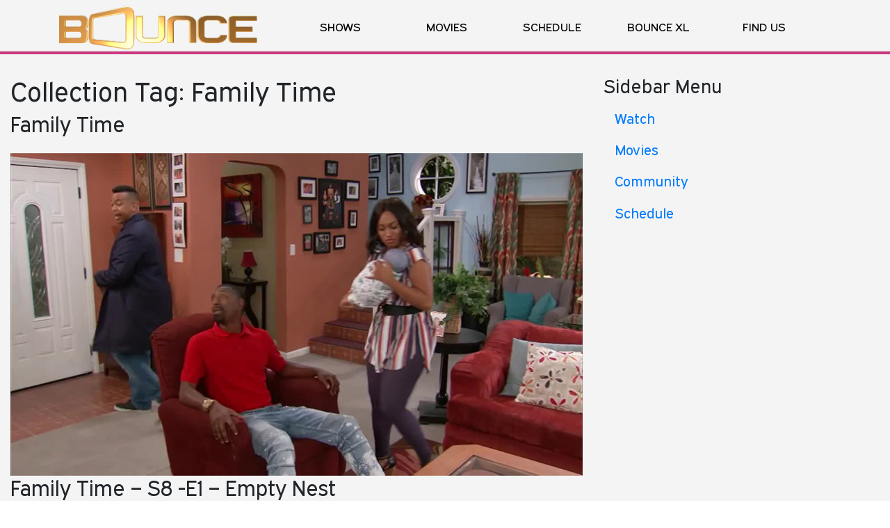

--- FILE ---
content_type: text/html; charset=UTF-8
request_url: https://www.bouncetv.com/CollectionTag/family-time/
body_size: 23018
content:
<!DOCTYPE html>
<html lang="en-US">
<head>
    <meta charset="UTF-8">
    <meta name="viewport" content="width=device-width, initial-scale=1">
    <link rel="profile" href="http://gmpg.org/xfn/11">
    <link rel="pingback" href="https://www.bouncetv.com/xmlrpc.php">

    <link href="https://fonts.googleapis.com/css2?family=Open+Sans:ital,wght@0,300;0,400;0,500;0,600;0,700;0,800;1,300;1,400;1,500;1,600;1,700;1,800&display=swap" rel="stylesheet">
    <!--    <link rel="icon" href="--><!--/images/favicon.ico">-->

    <meta name='robots' content='index, follow, max-image-preview:large, max-snippet:-1, max-video-preview:-1' />
	<style>img:is([sizes="auto" i], [sizes^="auto," i]) { contain-intrinsic-size: 3000px 1500px }</style>
	
	<!-- This site is optimized with the Yoast SEO plugin v22.7 - https://yoast.com/wordpress/plugins/seo/ -->
	<title>Bounce - Family Time</title>
	<meta name="description" content="Family Time follows the lives of the Stallworth family who relocated to the suburbs after hitting the lottery. High school sweethearts Tony (Omar Gooding) and Lisa (Angell Conwell) lovingly quarrel with each other and their mischievous children, Devin and Ebony, as they make up their own rules for love, marriage and family along the way." />
	<link rel="canonical" href="https://www.bouncetv.com/CollectionTag/family-time/" />
	<meta property="og:locale" content="en_US" />
	<meta property="og:type" content="article" />
	<meta property="og:title" content="Bounce - Family Time" />
	<meta property="og:description" content="Family Time follows the lives of the Stallworth family who relocated to the suburbs after hitting the lottery. High school sweethearts Tony (Omar Gooding) and Lisa (Angell Conwell) lovingly quarrel with each other and their mischievous children, Devin and Ebony, as they make up their own rules for love, marriage and family along the way." />
	<meta property="og:url" content="https://www.bouncetv.com/CollectionTag/family-time/" />
	<meta property="og:site_name" content="Bounce" />
	<meta property="og:image" content="https://storage.googleapis.com/btvwp-uploads/2017/12/1b833d8a-tabletimage_2048x1050.jpg" />
	<meta property="og:image:width" content="720" />
	<meta property="og:image:height" content="486" />
	<meta property="og:image:type" content="image/jpeg" />
	<meta name="twitter:card" content="summary_large_image" />
	<meta name="twitter:image" content="https://storage.googleapis.com/btvwp-uploads/2017/12/1b833d8a-tabletimage_2048x1050.jpg" />
	<meta name="twitter:site" content="@bouncetv" />
	<script type="application/ld+json" class="yoast-schema-graph">{"@context":"https://schema.org","@graph":[{"@type":"CollectionPage","@id":"https://www.bouncetv.com/CollectionTag/family-time/","url":"https://www.bouncetv.com/CollectionTag/family-time/","name":"Family Time Archives - Bounce","isPartOf":{"@id":"https://www.bouncetv.com/#website"},"breadcrumb":{"@id":"https://www.bouncetv.com/CollectionTag/family-time/#breadcrumb"},"inLanguage":"en-US"},{"@type":"BreadcrumbList","@id":"https://www.bouncetv.com/CollectionTag/family-time/#breadcrumb","itemListElement":[{"@type":"ListItem","position":1,"name":"Home","item":"https://www.bouncetv.com/"},{"@type":"ListItem","position":2,"name":"Show","item":"https://www.bouncetv.com/CollectionTag/show/"},{"@type":"ListItem","position":3,"name":"Family Time"}]},{"@type":"WebSite","@id":"https://www.bouncetv.com/#website","url":"https://www.bouncetv.com/","name":"Bounce","description":"You Belong Here","publisher":{"@id":"https://www.bouncetv.com/#organization"},"potentialAction":[{"@type":"SearchAction","target":{"@type":"EntryPoint","urlTemplate":"https://www.bouncetv.com/?s={search_term_string}"},"query-input":"required name=search_term_string"}],"inLanguage":"en-US"},{"@type":"Organization","@id":"https://www.bouncetv.com/#organization","name":"Bounce Media, LLC","url":"https://www.bouncetv.com/","logo":{"@type":"ImageObject","inLanguage":"en-US","@id":"https://www.bouncetv.com/#/schema/logo/image/","url":"https://storage.googleapis.com/btvwp-uploads/2018/10/515d1f8b-bounce_logo_720x486.jpg","contentUrl":"https://storage.googleapis.com/btvwp-uploads/2018/10/515d1f8b-bounce_logo_720x486.jpg","width":720,"height":486,"caption":"Bounce Media, LLC"},"image":{"@id":"https://www.bouncetv.com/#/schema/logo/image/"},"sameAs":["https://www.facebook.com/BounceTV","https://x.com/bouncetv","https://instagram.com/bouncetv/","https://www.linkedin.com/company/bounce-tv","https://www.youtube.com/channel/UCxa0teGKuL0RKPULdGpS6eg"]}]}</script>
	<!-- / Yoast SEO plugin. -->


<link rel='dns-prefetch' href='//cdn.scrippscloud.com' />
<link rel="alternate" type="application/rss+xml" title="Bounce &raquo; Feed" href="https://www.bouncetv.com/feed/" />
<link rel="alternate" type="application/rss+xml" title="Bounce &raquo; Comments Feed" href="https://www.bouncetv.com/comments/feed/" />
<link rel="alternate" type="application/rss+xml" title="Bounce &raquo; Family Time Collection Tag Feed" href="https://www.bouncetv.com/CollectionTag/family-time/feed/" />
<script type="text/javascript">
/* <![CDATA[ */
window._wpemojiSettings = {"baseUrl":"https:\/\/s.w.org\/images\/core\/emoji\/16.0.1\/72x72\/","ext":".png","svgUrl":"https:\/\/s.w.org\/images\/core\/emoji\/16.0.1\/svg\/","svgExt":".svg","source":{"concatemoji":"https:\/\/www.bouncetv.com\/wp-includes\/js\/wp-emoji-release.min.js?ver=6.8.3"}};
/*! This file is auto-generated */
!function(s,n){var o,i,e;function c(e){try{var t={supportTests:e,timestamp:(new Date).valueOf()};sessionStorage.setItem(o,JSON.stringify(t))}catch(e){}}function p(e,t,n){e.clearRect(0,0,e.canvas.width,e.canvas.height),e.fillText(t,0,0);var t=new Uint32Array(e.getImageData(0,0,e.canvas.width,e.canvas.height).data),a=(e.clearRect(0,0,e.canvas.width,e.canvas.height),e.fillText(n,0,0),new Uint32Array(e.getImageData(0,0,e.canvas.width,e.canvas.height).data));return t.every(function(e,t){return e===a[t]})}function u(e,t){e.clearRect(0,0,e.canvas.width,e.canvas.height),e.fillText(t,0,0);for(var n=e.getImageData(16,16,1,1),a=0;a<n.data.length;a++)if(0!==n.data[a])return!1;return!0}function f(e,t,n,a){switch(t){case"flag":return n(e,"\ud83c\udff3\ufe0f\u200d\u26a7\ufe0f","\ud83c\udff3\ufe0f\u200b\u26a7\ufe0f")?!1:!n(e,"\ud83c\udde8\ud83c\uddf6","\ud83c\udde8\u200b\ud83c\uddf6")&&!n(e,"\ud83c\udff4\udb40\udc67\udb40\udc62\udb40\udc65\udb40\udc6e\udb40\udc67\udb40\udc7f","\ud83c\udff4\u200b\udb40\udc67\u200b\udb40\udc62\u200b\udb40\udc65\u200b\udb40\udc6e\u200b\udb40\udc67\u200b\udb40\udc7f");case"emoji":return!a(e,"\ud83e\udedf")}return!1}function g(e,t,n,a){var r="undefined"!=typeof WorkerGlobalScope&&self instanceof WorkerGlobalScope?new OffscreenCanvas(300,150):s.createElement("canvas"),o=r.getContext("2d",{willReadFrequently:!0}),i=(o.textBaseline="top",o.font="600 32px Arial",{});return e.forEach(function(e){i[e]=t(o,e,n,a)}),i}function t(e){var t=s.createElement("script");t.src=e,t.defer=!0,s.head.appendChild(t)}"undefined"!=typeof Promise&&(o="wpEmojiSettingsSupports",i=["flag","emoji"],n.supports={everything:!0,everythingExceptFlag:!0},e=new Promise(function(e){s.addEventListener("DOMContentLoaded",e,{once:!0})}),new Promise(function(t){var n=function(){try{var e=JSON.parse(sessionStorage.getItem(o));if("object"==typeof e&&"number"==typeof e.timestamp&&(new Date).valueOf()<e.timestamp+604800&&"object"==typeof e.supportTests)return e.supportTests}catch(e){}return null}();if(!n){if("undefined"!=typeof Worker&&"undefined"!=typeof OffscreenCanvas&&"undefined"!=typeof URL&&URL.createObjectURL&&"undefined"!=typeof Blob)try{var e="postMessage("+g.toString()+"("+[JSON.stringify(i),f.toString(),p.toString(),u.toString()].join(",")+"));",a=new Blob([e],{type:"text/javascript"}),r=new Worker(URL.createObjectURL(a),{name:"wpTestEmojiSupports"});return void(r.onmessage=function(e){c(n=e.data),r.terminate(),t(n)})}catch(e){}c(n=g(i,f,p,u))}t(n)}).then(function(e){for(var t in e)n.supports[t]=e[t],n.supports.everything=n.supports.everything&&n.supports[t],"flag"!==t&&(n.supports.everythingExceptFlag=n.supports.everythingExceptFlag&&n.supports[t]);n.supports.everythingExceptFlag=n.supports.everythingExceptFlag&&!n.supports.flag,n.DOMReady=!1,n.readyCallback=function(){n.DOMReady=!0}}).then(function(){return e}).then(function(){var e;n.supports.everything||(n.readyCallback(),(e=n.source||{}).concatemoji?t(e.concatemoji):e.wpemoji&&e.twemoji&&(t(e.twemoji),t(e.wpemoji)))}))}((window,document),window._wpemojiSettings);
/* ]]> */
</script>
<style id='wp-emoji-styles-inline-css' type='text/css'>

	img.wp-smiley, img.emoji {
		display: inline !important;
		border: none !important;
		box-shadow: none !important;
		height: 1em !important;
		width: 1em !important;
		margin: 0 0.07em !important;
		vertical-align: -0.1em !important;
		background: none !important;
		padding: 0 !important;
	}
</style>
<link rel='stylesheet' id='wp-block-library-css' href='https://www.bouncetv.com/wp-includes/css/dist/block-library/style.min.css?ver=6.8.3' type='text/css' media='all' />
<style id='classic-theme-styles-inline-css' type='text/css'>
/*! This file is auto-generated */
.wp-block-button__link{color:#fff;background-color:#32373c;border-radius:9999px;box-shadow:none;text-decoration:none;padding:calc(.667em + 2px) calc(1.333em + 2px);font-size:1.125em}.wp-block-file__button{background:#32373c;color:#fff;text-decoration:none}
</style>
<style id='global-styles-inline-css' type='text/css'>
:root{--wp--preset--aspect-ratio--square: 1;--wp--preset--aspect-ratio--4-3: 4/3;--wp--preset--aspect-ratio--3-4: 3/4;--wp--preset--aspect-ratio--3-2: 3/2;--wp--preset--aspect-ratio--2-3: 2/3;--wp--preset--aspect-ratio--16-9: 16/9;--wp--preset--aspect-ratio--9-16: 9/16;--wp--preset--color--black: #000000;--wp--preset--color--cyan-bluish-gray: #abb8c3;--wp--preset--color--white: #ffffff;--wp--preset--color--pale-pink: #f78da7;--wp--preset--color--vivid-red: #cf2e2e;--wp--preset--color--luminous-vivid-orange: #ff6900;--wp--preset--color--luminous-vivid-amber: #fcb900;--wp--preset--color--light-green-cyan: #7bdcb5;--wp--preset--color--vivid-green-cyan: #00d084;--wp--preset--color--pale-cyan-blue: #8ed1fc;--wp--preset--color--vivid-cyan-blue: #0693e3;--wp--preset--color--vivid-purple: #9b51e0;--wp--preset--gradient--vivid-cyan-blue-to-vivid-purple: linear-gradient(135deg,rgba(6,147,227,1) 0%,rgb(155,81,224) 100%);--wp--preset--gradient--light-green-cyan-to-vivid-green-cyan: linear-gradient(135deg,rgb(122,220,180) 0%,rgb(0,208,130) 100%);--wp--preset--gradient--luminous-vivid-amber-to-luminous-vivid-orange: linear-gradient(135deg,rgba(252,185,0,1) 0%,rgba(255,105,0,1) 100%);--wp--preset--gradient--luminous-vivid-orange-to-vivid-red: linear-gradient(135deg,rgba(255,105,0,1) 0%,rgb(207,46,46) 100%);--wp--preset--gradient--very-light-gray-to-cyan-bluish-gray: linear-gradient(135deg,rgb(238,238,238) 0%,rgb(169,184,195) 100%);--wp--preset--gradient--cool-to-warm-spectrum: linear-gradient(135deg,rgb(74,234,220) 0%,rgb(151,120,209) 20%,rgb(207,42,186) 40%,rgb(238,44,130) 60%,rgb(251,105,98) 80%,rgb(254,248,76) 100%);--wp--preset--gradient--blush-light-purple: linear-gradient(135deg,rgb(255,206,236) 0%,rgb(152,150,240) 100%);--wp--preset--gradient--blush-bordeaux: linear-gradient(135deg,rgb(254,205,165) 0%,rgb(254,45,45) 50%,rgb(107,0,62) 100%);--wp--preset--gradient--luminous-dusk: linear-gradient(135deg,rgb(255,203,112) 0%,rgb(199,81,192) 50%,rgb(65,88,208) 100%);--wp--preset--gradient--pale-ocean: linear-gradient(135deg,rgb(255,245,203) 0%,rgb(182,227,212) 50%,rgb(51,167,181) 100%);--wp--preset--gradient--electric-grass: linear-gradient(135deg,rgb(202,248,128) 0%,rgb(113,206,126) 100%);--wp--preset--gradient--midnight: linear-gradient(135deg,rgb(2,3,129) 0%,rgb(40,116,252) 100%);--wp--preset--font-size--small: 13px;--wp--preset--font-size--medium: 20px;--wp--preset--font-size--large: 36px;--wp--preset--font-size--x-large: 42px;--wp--preset--spacing--20: 0.44rem;--wp--preset--spacing--30: 0.67rem;--wp--preset--spacing--40: 1rem;--wp--preset--spacing--50: 1.5rem;--wp--preset--spacing--60: 2.25rem;--wp--preset--spacing--70: 3.38rem;--wp--preset--spacing--80: 5.06rem;--wp--preset--shadow--natural: 6px 6px 9px rgba(0, 0, 0, 0.2);--wp--preset--shadow--deep: 12px 12px 50px rgba(0, 0, 0, 0.4);--wp--preset--shadow--sharp: 6px 6px 0px rgba(0, 0, 0, 0.2);--wp--preset--shadow--outlined: 6px 6px 0px -3px rgba(255, 255, 255, 1), 6px 6px rgba(0, 0, 0, 1);--wp--preset--shadow--crisp: 6px 6px 0px rgba(0, 0, 0, 1);}:where(.is-layout-flex){gap: 0.5em;}:where(.is-layout-grid){gap: 0.5em;}body .is-layout-flex{display: flex;}.is-layout-flex{flex-wrap: wrap;align-items: center;}.is-layout-flex > :is(*, div){margin: 0;}body .is-layout-grid{display: grid;}.is-layout-grid > :is(*, div){margin: 0;}:where(.wp-block-columns.is-layout-flex){gap: 2em;}:where(.wp-block-columns.is-layout-grid){gap: 2em;}:where(.wp-block-post-template.is-layout-flex){gap: 1.25em;}:where(.wp-block-post-template.is-layout-grid){gap: 1.25em;}.has-black-color{color: var(--wp--preset--color--black) !important;}.has-cyan-bluish-gray-color{color: var(--wp--preset--color--cyan-bluish-gray) !important;}.has-white-color{color: var(--wp--preset--color--white) !important;}.has-pale-pink-color{color: var(--wp--preset--color--pale-pink) !important;}.has-vivid-red-color{color: var(--wp--preset--color--vivid-red) !important;}.has-luminous-vivid-orange-color{color: var(--wp--preset--color--luminous-vivid-orange) !important;}.has-luminous-vivid-amber-color{color: var(--wp--preset--color--luminous-vivid-amber) !important;}.has-light-green-cyan-color{color: var(--wp--preset--color--light-green-cyan) !important;}.has-vivid-green-cyan-color{color: var(--wp--preset--color--vivid-green-cyan) !important;}.has-pale-cyan-blue-color{color: var(--wp--preset--color--pale-cyan-blue) !important;}.has-vivid-cyan-blue-color{color: var(--wp--preset--color--vivid-cyan-blue) !important;}.has-vivid-purple-color{color: var(--wp--preset--color--vivid-purple) !important;}.has-black-background-color{background-color: var(--wp--preset--color--black) !important;}.has-cyan-bluish-gray-background-color{background-color: var(--wp--preset--color--cyan-bluish-gray) !important;}.has-white-background-color{background-color: var(--wp--preset--color--white) !important;}.has-pale-pink-background-color{background-color: var(--wp--preset--color--pale-pink) !important;}.has-vivid-red-background-color{background-color: var(--wp--preset--color--vivid-red) !important;}.has-luminous-vivid-orange-background-color{background-color: var(--wp--preset--color--luminous-vivid-orange) !important;}.has-luminous-vivid-amber-background-color{background-color: var(--wp--preset--color--luminous-vivid-amber) !important;}.has-light-green-cyan-background-color{background-color: var(--wp--preset--color--light-green-cyan) !important;}.has-vivid-green-cyan-background-color{background-color: var(--wp--preset--color--vivid-green-cyan) !important;}.has-pale-cyan-blue-background-color{background-color: var(--wp--preset--color--pale-cyan-blue) !important;}.has-vivid-cyan-blue-background-color{background-color: var(--wp--preset--color--vivid-cyan-blue) !important;}.has-vivid-purple-background-color{background-color: var(--wp--preset--color--vivid-purple) !important;}.has-black-border-color{border-color: var(--wp--preset--color--black) !important;}.has-cyan-bluish-gray-border-color{border-color: var(--wp--preset--color--cyan-bluish-gray) !important;}.has-white-border-color{border-color: var(--wp--preset--color--white) !important;}.has-pale-pink-border-color{border-color: var(--wp--preset--color--pale-pink) !important;}.has-vivid-red-border-color{border-color: var(--wp--preset--color--vivid-red) !important;}.has-luminous-vivid-orange-border-color{border-color: var(--wp--preset--color--luminous-vivid-orange) !important;}.has-luminous-vivid-amber-border-color{border-color: var(--wp--preset--color--luminous-vivid-amber) !important;}.has-light-green-cyan-border-color{border-color: var(--wp--preset--color--light-green-cyan) !important;}.has-vivid-green-cyan-border-color{border-color: var(--wp--preset--color--vivid-green-cyan) !important;}.has-pale-cyan-blue-border-color{border-color: var(--wp--preset--color--pale-cyan-blue) !important;}.has-vivid-cyan-blue-border-color{border-color: var(--wp--preset--color--vivid-cyan-blue) !important;}.has-vivid-purple-border-color{border-color: var(--wp--preset--color--vivid-purple) !important;}.has-vivid-cyan-blue-to-vivid-purple-gradient-background{background: var(--wp--preset--gradient--vivid-cyan-blue-to-vivid-purple) !important;}.has-light-green-cyan-to-vivid-green-cyan-gradient-background{background: var(--wp--preset--gradient--light-green-cyan-to-vivid-green-cyan) !important;}.has-luminous-vivid-amber-to-luminous-vivid-orange-gradient-background{background: var(--wp--preset--gradient--luminous-vivid-amber-to-luminous-vivid-orange) !important;}.has-luminous-vivid-orange-to-vivid-red-gradient-background{background: var(--wp--preset--gradient--luminous-vivid-orange-to-vivid-red) !important;}.has-very-light-gray-to-cyan-bluish-gray-gradient-background{background: var(--wp--preset--gradient--very-light-gray-to-cyan-bluish-gray) !important;}.has-cool-to-warm-spectrum-gradient-background{background: var(--wp--preset--gradient--cool-to-warm-spectrum) !important;}.has-blush-light-purple-gradient-background{background: var(--wp--preset--gradient--blush-light-purple) !important;}.has-blush-bordeaux-gradient-background{background: var(--wp--preset--gradient--blush-bordeaux) !important;}.has-luminous-dusk-gradient-background{background: var(--wp--preset--gradient--luminous-dusk) !important;}.has-pale-ocean-gradient-background{background: var(--wp--preset--gradient--pale-ocean) !important;}.has-electric-grass-gradient-background{background: var(--wp--preset--gradient--electric-grass) !important;}.has-midnight-gradient-background{background: var(--wp--preset--gradient--midnight) !important;}.has-small-font-size{font-size: var(--wp--preset--font-size--small) !important;}.has-medium-font-size{font-size: var(--wp--preset--font-size--medium) !important;}.has-large-font-size{font-size: var(--wp--preset--font-size--large) !important;}.has-x-large-font-size{font-size: var(--wp--preset--font-size--x-large) !important;}
:where(.wp-block-post-template.is-layout-flex){gap: 1.25em;}:where(.wp-block-post-template.is-layout-grid){gap: 1.25em;}
:where(.wp-block-columns.is-layout-flex){gap: 2em;}:where(.wp-block-columns.is-layout-grid){gap: 2em;}
:root :where(.wp-block-pullquote){font-size: 1.5em;line-height: 1.6;}
</style>
<link rel='stylesheet' id='dcwss-css' href='https://www.bouncetv.com/wp-content/plugins/wordpress-social-stream/css/dcwss.css?ver=6.8.3' type='text/css' media='all' />
<link rel='stylesheet' id='wp-bootstrap-starter-bootstrap-css-css' href='https://www.bouncetv.com/wp-content/themes/wp-bootstrap-starter/inc/assets/css/bootstrap.min.css?ver=6.8.3' type='text/css' media='all' />
<link rel='stylesheet' id='wp-bootstrap-starter-font-awesome-css' href='https://www.bouncetv.com/wp-content/themes/wp-bootstrap-starter/inc/assets/css/font-awesome.min.css?ver=4.1.0' type='text/css' media='all' />
<link rel='stylesheet' id='wp-bootstrap-starter-style-css' href='https://www.bouncetv.com/wp-content/themes/wp-bootstrap-starter/style.css?ver=6.8.3' type='text/css' media='all' />
<link rel='stylesheet' id='find-us-component-v3-css-css' href='https://cdn.scrippscloud.com/shared/web/components/find-us/react/find-us-component-v3.css.gz?ver=6.8.3' type='text/css' media='all' />
<link rel='stylesheet' id='simple-social-icons-font-css' href='https://www.bouncetv.com/wp-content/plugins/simple-social-icons/css/style.css?ver=3.0.2' type='text/css' media='all' />
<script type="text/javascript" src="https://www.bouncetv.com/wp-includes/js/jquery/jquery.min.js?ver=3.7.1" id="jquery-core-js"></script>
<script type="text/javascript" src="https://www.bouncetv.com/wp-includes/js/jquery/jquery-migrate.min.js?ver=3.4.1" id="jquery-migrate-js"></script>
<script type="text/javascript" src="https://www.bouncetv.com/wp-content/plugins/wordpress-social-stream/js/jquery.social.stream.wall.1.6.js?ver=6.8.3" id="dcwss-wall-js"></script>
<script type="text/javascript" src="https://www.bouncetv.com/wp-content/plugins/wordpress-social-stream/js/jquery.social.stream.1.5.13.min.js?ver=6.8.3" id="dcwss-js"></script>
<!--[if lt IE 9]>
<script type="text/javascript" src="https://www.bouncetv.com/wp-content/themes/wp-bootstrap-starter/inc/assets/js/html5.js?ver=3.7.0" id="html5hiv-js"></script>
<![endif]-->
<script type="text/javascript" src="https://www.bouncetv.com/wp-content/themes/wp-bootstrap-starter/inc/assets/js/popper.min.js?ver=6.8.3" id="wp-bootstrap-starter-popper-js"></script>
<script type="text/javascript" src="https://www.bouncetv.com/wp-content/themes/wp-bootstrap-starter/inc/assets/js/bootstrap.min.js?ver=6.8.3" id="wp-bootstrap-starter-bootstrapjs-js"></script>
<script type="text/javascript" src="https://www.bouncetv.com/wp-content/themes/wp-bootstrap-starter/inc/assets/js/theme-script.js?ver=6.8.3" id="wp-bootstrap-starter-themejs-js"></script>
<link rel="EditURI" type="application/rsd+xml" title="RSD" href="https://www.bouncetv.com/xmlrpc.php?rsd" />
<!-- Custom Styling Social Stream -->
<style type="text/css">
.stream li.dcsns-twitter .section-intro,.filter .f-twitter a:hover, .wall-outer .dcsns-toolbar .filter .f-twitter a.iso-active{background-color:#4ec2dc!important;}.stream li.dcsns-facebook .section-intro,.filter .f-facebook a:hover, .wall-outer .dcsns-toolbar .filter .f-facebook a.iso-active{background-color:#3b5998!important;}.stream li.dcsns-google .section-intro,.filter .f-google a:hover, .wall-outer .dcsns-toolbar .filter .f-google a.iso-active{background-color:#2d2d2d!important;}.stream li.dcsns-rss .section-intro,.filter .f-rss a:hover, .wall-outer .dcsns-toolbar .filter .f-rss a.iso-active{background-color:#FF9800!important;}.stream li.dcsns-flickr .section-intro,.filter .f-flickr a:hover, .wall-outer .dcsns-toolbar .filter .f-flickr a.iso-active{background-color:#f90784!important;}.stream li.dcsns-delicious .section-intro,.filter .f-delicious a:hover, .wall-outer .dcsns-toolbar .filter .f-delicious a.iso-active{background-color:#3271CB!important;}.stream li.dcsns-youtube .section-intro,.filter .f-youtube a:hover, .wall-outer .dcsns-toolbar .filter .f-youtube a.iso-active{background-color:#DF1F1C!important;}.stream li.dcsns-pinterest .section-intro,.filter .f-pinterest a:hover, .wall-outer .dcsns-toolbar .filter .f-pinterest a.iso-active{background-color:#CB2528!important;}.stream li.dcsns-lastfm .section-intro,.filter .f-lastfm a:hover, .wall-outer .dcsns-toolbar .filter .f-lastfm a.iso-active{background-color:#C90E12!important;}.stream li.dcsns-dribbble .section-intro,.filter .f-dribbble a:hover, .wall-outer .dcsns-toolbar .filter .f-dribbble a.iso-active{background-color:#F175A8!important;}.stream li.dcsns-vimeo .section-intro,.filter .f-vimeo a:hover, .wall-outer .dcsns-toolbar .filter .f-vimeo a.iso-active{background-color:#4EBAFF!important;}.stream li.dcsns-stumbleupon .section-intro,.filter .f-stumbleupon a:hover, .wall-outer .dcsns-toolbar .filter .f-stumbleupon a.iso-active{background-color:#EB4924!important;}.stream li.dcsns-deviantart .section-intro,.filter .f-deviantart a:hover, .wall-outer .dcsns-toolbar .filter .f-deviantart a.iso-active{background-color:#607365!important;}.stream li.dcsns-tumblr .section-intro,.filter .f-tumblr a:hover, .wall-outer .dcsns-toolbar .filter .f-tumblr a.iso-active{background-color:#385774!important;}.stream li.dcsns-instagram .section-intro,.filter .f-instagram a:hover, .wall-outer .dcsns-toolbar .filter .f-instagram a.iso-active{background-color:#413A33!important;}.wall-outer .dcsns-toolbar .filter li a {background:#870fba;}.dcwss.dc-wall .stream li {width: 285px!important; margin: 0px 0px 0px 0px!important;}</style>
    <style type="text/css">
        #page-sub-header { background: #000000; }
    </style>
    <link rel="icon" href="https://storage.googleapis.com/btvwp-uploads/2018/03/38209fd0-cropped-9a765f73-bouncefavicon-32x32.png" sizes="32x32" />
<link rel="icon" href="https://storage.googleapis.com/btvwp-uploads/2018/03/38209fd0-cropped-9a765f73-bouncefavicon-192x192.png" sizes="192x192" />
<link rel="apple-touch-icon" href="https://storage.googleapis.com/btvwp-uploads/2018/03/38209fd0-cropped-9a765f73-bouncefavicon-180x180.png" />
<meta name="msapplication-TileImage" content="https://storage.googleapis.com/btvwp-uploads/2018/03/38209fd0-cropped-9a765f73-bouncefavicon-270x270.png" />
		<style type="text/css" id="wp-custom-css">
			/* Pop Up Styling Start */

div.pum-content.popmake-content > p > a:focus {
	outline: none !important;
}
button.pum-close.popmake-close {
    font-size: 300% !important;
    margin-top: 20px;
}
/* Pop Up Styling End */



/* Your Story Matters Stypes 2018
 */
body.page-template-community_fullwidth .author-row a:hover,
.new-author-col a:hover,
.new-author-row > div a:hover{
	opacity:.6;
}
a:hover{
text-decoration:none !important;
}

.content-row{
	margin: 0px 5px 0px 5px; padding: 0 1.5rem 0 1.5rem;
}

@media (max-width:1200px){
	.featured-video iframe{
	  height:550px!important;
	}
	
	body.page-template-community_fullwidth_sol div.feature-community-content {
    margin-top: 97px;
}
}

@media (max-width:1025px){	
	
		body.page-template-community_fullwidth_sol  div.feature-community-content {
    margin-top: 82px;
}
	
	body.page-template-community_fullwidth .feature-community-content{
		margin-top:160px !important;
	}
}

@media (max-width:950px){	
	.featured-video iframe{
	  height:410px!important;
	}
	
	body.page-template-community_fullwidth_sol  div.feature-community-content {
    margin-top: 82px;
}
}

@media (max-width:770px){	
	body.page-template-community_fullwidth_sol div.feature-community-content {
    margin-top: 208px;
}
	
.featured-video iframe{
	  height:320px!important;
	}
	.community-feature-header{
		height:100px !important;	
	}

	body.page-template-community_fullwidth .feature-community-content{
		margin-top:180px !important;
	}	
}

@media (max-width:562px){	
.simple-social-icons ul li{
	margin: 0 -4px 12px !important;
}
}

@media (max-width:550px){	
	body.page-template-community_fullwidth_sol div.feature-community-content {
    margin-top: 150px;
}
}


@media (max-width:425px){	
	.featured-video iframe{
	  height:220px!important;
	}
	

body.page-template-community_fullwidth_sol .community-feature-header {
    height: 90px !important;
}
	
		body.page-template-community_fullwidth_sol div.feature-community-content {
    margin-top: 90px;
}
	
	.community-feature-header{
		height:50px !important;	
	}
	
	.community-feature-header img{
  margin-top: 0px; 
}
	
body.page-template-community_fullwidth	.feature-community-content{
		margin-top:40px !important;	
	}	
	
	.content-row {
		margin:0;
		padding:0;
	}
	
	.content-row div.col-12{
		padding: 15px 0 0 0 !important;
	}
	h3.community-section-header
	{	
		font-size:1em;
	}
	div.author-row{
		margin-left:0 !important;
		margin-right:0 !important;
	}
	
	.author-name{
		margin-bottom: 5px;
	}
	div.author-row{
		margin-bottom:0 !important;
	}
	
	.new-author-row{
		padding:0 !important;
	}
	
	.new-author-col div.row{
		margin:0 !important;
	}
	.new-author-col div.row div.col-lg-9{
		padding: 25px 5px 0 15px !important;
	}
}

.stationsList.container h2 {
margin-bottom: 40px !important;
}
/* End Your Story Matters */		</style>
		
    <!-- Privacy Preferences SourcePoint Data Consent -->
    <script>
        (function() {
            var e = false;
            var c = window;
            var t = document;

            function r() {
                if (!c.frames["__uspapiLocator"]) {
                    if (t.body) {
                        var a = t.body;
                        var e = t.createElement("iframe");
                        e.style.cssText = "display:none";
                        e.name = "__uspapiLocator";
                        a.appendChild(e)
                    } else {
                        setTimeout(r, 5)
                    }
                }
            }
            r();

            function p() {
                var a = arguments;
                __uspapi.a = __uspapi.a || [];
                if (!a.length) {
                    return __uspapi.a
                } else if (a[0] === "ping") {
                    a[2]({
                        gdprAppliesGlobally: e,
                        cmpLoaded: false
                    }, true)
                } else {
                    __uspapi.a.push([].slice.apply(a))
                }
            }

            function l(t) {
                var r = typeof t.data === "string";
                try {
                    var a = r ? JSON.parse(t.data) : t.data;
                    if (a.__cmpCall) {
                        var n = a.__cmpCall;
                        c.__uspapi(n.command, n.parameter, function(a, e) {
                            var c = {
                                __cmpReturn: {
                                    returnValue: a,
                                    success: e,
                                    callId: n.callId
                                }
                            };
                            t.source.postMessage(r ? JSON.stringify(c) : c, "*")
                        })
                    }
                } catch (a) {}
            }
            if (typeof __uspapi !== "function") {
                c.__uspapi = p;
                __uspapi.msgHandler = l;
                c.addEventListener("message", l, false)
            }
        })();
    </script>

    <script>
        window.__gpp_addFrame = function(e) {
            if (!window.frames[e])
                if (document.body) {
                    var t = document.createElement("iframe");
                    t.style.cssText = "display:none", t.name = e, document.body.appendChild(t)
                } else window.setTimeout(window.__gpp_addFrame, 10, e)
        }, window.__gpp_stub = function() {
            var e = arguments;
            if (__gpp.queue = __gpp.queue || [], __gpp.events = __gpp.events || [], !e.length || 1 == e.length && "queue" == e[0]) return __gpp.queue;
            if (1 == e.length && "events" == e[0]) return __gpp.events;
            var t = e[0],
                p = e.length > 1 ? e[1] : null,
                s = e.length > 2 ? e[2] : null;
            if ("ping" === t) p({
                gppVersion: "1.1",
                cmpStatus: "stub",
                cmpDisplayStatus: "hidden",
                signalStatus: "not ready",
                supportedAPIs: ["2:tcfeuv2", "5:tcfcav1", "6:uspv1", "7:usnatv1", "8:uscav1", "9:usvav1", "10:uscov1", "11:usutv1", "12:usctv1"],
                cmpId: 0,
                sectionList: [],
                applicableSections: [],
                gppString: "",
                parsedSections: {}
            }, !0);
            else if ("addEventListener" === t) {
                "lastId" in __gpp || (__gpp.lastId = 0), __gpp.lastId++;
                var n = __gpp.lastId;
                __gpp.events.push({
                    id: n,
                    callback: p,
                    parameter: s
                }), p({
                    eventName: "listenerRegistered",
                    listenerId: n,
                    data: !0,
                    pingData: {
                        gppVersion: "1.1",
                        cmpStatus: "stub",
                        cmpDisplayStatus: "hidden",
                        signalStatus: "not ready",
                        supportedAPIs: ["2:tcfeuv2", "5:tcfcav1", "6:uspv1", "7:usnatv1", "8:uscav1", "9:usvav1", "10:uscov1", "11:usutv1", "12:usctv1"],
                        cmpId: 0,
                        sectionList: [],
                        applicableSections: [],
                        gppString: "",
                        parsedSections: {}
                    }
                }, !0)
            } else if ("removeEventListener" === t) {
                for (var a = !1, i = 0; i < __gpp.events.length; i++)
                    if (__gpp.events[i].id == s) {
                        __gpp.events.splice(i, 1), a = !0;
                        break
                    } p({
                    eventName: "listenerRemoved",
                    listenerId: s,
                    data: a,
                    pingData: {
                        gppVersion: "1.1",
                        cmpStatus: "stub",
                        cmpDisplayStatus: "hidden",
                        signalStatus: "not ready",
                        supportedAPIs: ["2:tcfeuv2", "5:tcfcav1", "6:uspv1", "7:usnatv1", "8:uscav1", "9:usvav1", "10:uscov1", "11:usutv1", "12:usctv1"],
                        cmpId: 0,
                        sectionList: [],
                        applicableSections: [],
                        gppString: "",
                        parsedSections: {}
                    }
                }, !0)
            } else "hasSection" === t ? p(!1, !0) : "getSection" === t || "getField" === t ? p(null, !0) : __gpp.queue.push([].slice.apply(e))
        }, window.__gpp_msghandler = function(e) {
            var t = "string" == typeof e.data;
            try {
                var p = t ? JSON.parse(e.data) : e.data
            } catch (e) {
                p = null
            }
            if ("object" == typeof p && null !== p && "__gppCall" in p) {
                var s = p.__gppCall;
                window.__gpp(s.command, (function(p, n) {
                    var a = {
                        __gppReturn: {
                            returnValue: p,
                            success: n,
                            callId: s.callId
                        }
                    };
                    e.source.postMessage(t ? JSON.stringify(a) : a, "*")
                }), "parameter" in s ? s.parameter : null, "version" in s ? s.version : "1.1")
            }
        }, "__gpp" in window && "function" == typeof window.__gpp || (window.__gpp = window.__gpp_stub, window.addEventListener("message", window.__gpp_msghandler, !1), window.__gpp_addFrame("__gppLocator"));
    </script>

    <script>
        window._sp_queue = [];
        window._sp_ = {
            config: {
                accountId: 1995,
                baseEndpoint: 'https://cdn.privacy-mgmt.com',
                usnat: {
                    includeUspApi: true
                },
                events: {
                    onMessageReady: function() {
                        console.log('[event] onMessageReady', arguments);
                    },
                    onMessageReceiveData: function() {
                        console.log('[event] onMessageReceiveData', arguments);
                    },
                    onSPPMObjectReady: function() {
                        console.log('[event] onSPPMObjectReady', arguments);
                    },
                    onSPReady: function() {
                        console.log('[event] onSPReady', arguments);
                    },
                    onError: function() {
                        console.log('[event] onError', arguments);
                    },
                    onMessageChoiceSelect: function() {
                        console.log('[event] onMessageChoiceSelect', arguments);
                    },
                    onConsentReady: function(consentUUID, euconsent) {
                        console.log('[event] onConsentReady', arguments);
                    },
                    onPrivacyManagerAction: function() {
                        console.log('[event] onPrivacyManagerAction', arguments);
                    },
                    onPMCancel: function() {
                        console.log('[event] onPMCancel', arguments);
                    }
                }
            }
        }
    </script>
    <script src="https://cdn.privacy-mgmt.com/unified/wrapperMessagingWithoutDetection.js" async=""></script>
    <!-- Privacy Preferences SourcePoint Data Consent -->

    <script async='async' src='https://securepubads.g.doubleclick.net/tag/js/gpt.js'></script>


    <script type="text/javascript">
        var googletag = googletag || {};
        googletag.cmd = googletag.cmd || [];
    </script>

    <script type="text/javascript">
        function getInvParam() {
            let desktopMobile = "desktop"
            let browserWidth = window.innerWidth || document.documentElement.clientWidth || document.body.clientWidth
            if (browserWidth <= 720) {
                desktopMobile = "mobile"
            }
            return 'ss: on-domain: ew scripps: bounce: ' + desktopMobile + ': unknown: web: display'
        }

        var gptAdSlots = [];

        googletag.cmd.push(function() {

            var mapping = googletag.sizeMapping().addSize([1050, 200], [
                [970, 90],
                [728, 90]
            ]).addSize([750, 200], [
                [728, 90]
            ]).addSize([0, 0], [
                [320, 50]
            ]).build();

            gptAdSlots[0] = googletag.defineSlot('/6088/katz/bounce' + '/homepage', [
                [970, 90],
                [728, 90],
                [320, 50]
            ], 'div-gpt-ad-1513701410622-0').defineSizeMapping(mapping).setCollapseEmptyDiv(true).addService(googletag.companionAds()).addService(googletag.pubads()).setTargeting('pos', 'above');
            gptAdSlots[0].setTargeting("inv", getInvParam());

            var mapping1 = googletag.sizeMapping().addSize([0, 0], [300, 250]).build();

            gptAdSlots[1] = googletag.defineSlot('/6088/katz/bounce' + '/homepage', [300, 250], 'div-gpt-ad-1513701873754-0').defineSizeMapping(mapping1).addService(googletag.companionAds()).addService(googletag.pubads());
            gptAdSlots[1].setTargeting("inv", getInvParam());
            googletag.pubads().enableSingleRequest();

            gptAdSlots[2] = googletag.defineSlot('/6088/katz/bounce' + '/homepage', [300, 250], 'div-gpt-ad-1513701873754-1').defineSizeMapping(mapping1).addService(googletag.companionAds()).addService(googletag.pubads());
            gptAdSlots[2].setTargeting("inv", getInvParam());
            googletag.pubads().enableSingleRequest();

            googletag.pubads().enableVideoAds();
            googletag.enableServices();
        });
    </script>

    <!-- START DEVCON -->
    <script id="ns_script_dc" data-key="ff983cd0-6c28-474c-9cc4-7a5281d11e05" data-e="5"
            src="//includemodal.global.ssl.fastly.net/sp.js" type="text/javascript"></script>
    <!--END DEVCON -->

            <!-- Global site tag (gtag.js) - Google Analytics -->
        <script async src="https://www.googletagmanager.com/gtag/js?id=UA-41147731-1"></script>
        <script async src="https://www.googletagmanager.com/gtag/js?id=AW-428435134"></script>
        <script>
            console.log('env: ', production);
            window.dataLayer = window.dataLayer || [];
            function gtag(){dataLayer.push(arguments);}
            gtag('js', new Date());

            gtag('config', 'UA-41147731-1');
            gtag('config', 'AW-428435134');
        </script>
        <!-- Google Tag Manager -->
        <script>
            (function(w,d,s,l,i){w[l]=w[l]||[];w[l].push({'gtm.start':
            new Date().getTime(),event:'gtm.js'});var f=d.getElementsByTagName(s)[0],
            j=d.createElement(s),dl=l!='dataLayer'?'&l='+l:'';j.async=true;j.src=
            'https://www.googletagmanager.com/gtm.js?id='+i+dl;f.parentNode.insertBefore(j,f);
            })(window,document,'script','dataLayer','GTM-M4F6HHW');
        </script>
        <!-- End Google Tag Manager --> 
        <script>
            (function(i,s,o,g,r,a,m){i['GoogleAnalyticsObject']=r;i[r]=i[r]||function(){
            (i[r].q=i[r].q||[]).push(arguments)},i[r].l=1*new Date();a=s.createElement(o),
            m=s.getElementsByTagName(o)[0];a.async=1;a.src=g;m.parentNode.insertBefore(a,m)
            })(window,document,'script','https://www.google-analytics.com/analytics.js','ga');
            
            ga('create', 'UA-41147731-1', 'auto');
        </script>
        <!-- Global site tag (gtag.js) - Google Analytics -->
        <script async src="https://www.googletagmanager.com/gtag/js?id=UA-41147731-1"></script>
        <script>
            window.dataLayer = window.dataLayer || [];
            function gtag(){dataLayer.push(arguments);}
            gtag('js', new Date());

            gtag('config', 'UA-41147731-1');
        </script>
        <script>
        /**
         * Function that captures a click on an outbound link in Analytics.
         * This function takes a valid URL string as an argument, and uses that URL string
         * as the event label. Setting the transport method to 'beacon' lets the hit be sent
         * using 'navigator.sendBeacon' in browser that support it.
         */
        var captureOutboundLink = function(url, ele) {
            if (url === 'https://www.kinf.org/') {
                ga('send', 'event', 'KINF Campaign', 'Click', 'KINF Link', {
                    'transport': 'beacon',
                    'hitCallback': function() {
                        window.open(url, '_blank');
                    }
                });
            } else if (url === 'https://supplyateacher.org/home') {
                ga('send', 'event', 'KINF Campaign', 'Click', 'KINF Donate', {
                    'transport': 'beacon',
                    'hitCallback': function() {
                        window.open(url, '_blank');
                    }
                });
            } else {
                if ( jQuery(ele).attr('target') !== undefined) {
                    var target_b = jQuery(ele).attr('target');
                    ga('send', 'event', 'outbound', 'click', url, {
                        'transport': 'beacon',
                        'hitCallback': function() {
                            window.open(url, target_b);
                        }
                    });
                } else {
                    ga('send', 'event', 'outbound', 'click', url, {
                        'transport': 'beacon',
                        'hitCallback': function() {
                            window.open(url, '_self');
                        }
                    });
                }
            }
        }
    </script>
</head>

<body class="archive tax-CollectionTag term-family-time term-97 wp-theme-wp-bootstrap-starter group-blog hfeed">
     
    <!-- Google Tag Manager (noscript) -->
    <noscript><iframe src="https://www.googletagmanager.com/ns.html?id=GTM-M4F6HHW"
    height="0" width="0" style="display:none;visibility:hidden"></iframe></noscript>
    <!-- End Google Tag Manager (noscript) -->      
<div id="page" class="site">
    <a class="skip-link screen-reader-text"
       href="#content">Skip to content</a>
    <!--    -->

    <header id="masthead" class="site-header navbar-static-top" role="banner">

                <div id="topAd" class="container-fluid">
            <!--             /13198438/btv-v2017-general-leaderboard-top-->
            <div id='div-gpt-ad-1513701410622-0'>
                <script type="text/javascript">
                    googletag.cmd.push(function () {
                        googletag.display('div-gpt-ad-1513701410622-0');
                    });
                </script>
            </div>
        </div>
        

        

        <div class="container">
            <nav class="navbar navbar-expand-xl navbar-dark p-0">
                <div class="navbar-brand">
                                            <a href="https://www.bouncetv.com/">
                            <img src="https://storage.googleapis.com/btvwp-uploads/2018/02/5bfb1301-bounce_adjusted1.png"
                                 alt="Bounce" class="headerLogo">
                        </a>
                    
                </div>
                <button class="navbar-toggler" type="button" data-toggle="collapse" data-target=".navbar-collapse"
                        aria-controls="" aria-expanded="false" aria-label="Toggle navigation">
                    <span class="navbar-toggler-icon"></span>
                </button>

                <div class="collapse navbar-collapse menuContainerFlex justify-content-around"><ul id="menu-redesign-header" class="navbar-nav"><li id="menu-item-42249" class="nav-item menu-shows menu-item menu-item-type-post_type menu-item-object-page menu-item-42249"><a title="Shows" href="https://www.bouncetv.com/shows/" class="nav-link">Shows</a></li>
<li id="menu-item-59837" class="nav-item menu-community menu-item menu-item-type-custom menu-item-object-custom menu-item-59837"><a title="Movies" href="https://www.bouncetv.com/atthemovies/" class="nav-link">Movies</a></li>
<li id="menu-item-42210" class="nav-item menu-schedule menu-item menu-item-type-post_type menu-item-object-page menu-item-42210"><a title="Schedule" href="https://www.bouncetv.com/schedule/" class="nav-link">Schedule</a></li>
<li id="menu-item-56929" class="nav-item menu-bouncexl menu-item menu-item-type-post_type menu-item-object-page menu-item-56929"><a title="Bounce XL" target="_blank" href="https://www.bouncetv.com/xl/" class="nav-link">Bounce XL</a></li>
<li id="menu-item-42237" class="nav-item menu-find-us menu-item menu-item-type-post_type menu-item-object-page menu-item-42237"><a title="Find Us" href="https://www.bouncetv.com/findus/" class="nav-link">Find Us</a></li>
</ul></div>
            </nav>
        </div>
    </header><!-- #masthead -->
    <!--    dropdown for shows-->
    <div id="showDropdownMenu" style="display:none;">
        <div class="row">
            <div id="family-feud-favorites" class="showDropdownMenuItem col-lg-3 col-md-3 col-sm-12" data-show-id=59840>Family Feud Favorites</div>                <script type="text/javascript">
                    (function ($) {

                        $('#family-feud-favorites').click(function () {
                            window.location.href = "/show/" + $(this)[0].id + "/" + $(this).data("showId");
                        });
                    })(jQuery);
                </script>
                <div id="mind-your-business" class="showDropdownMenuItem col-lg-3 col-md-3 col-sm-12" data-show-id=58873>Mind Your Business</div>                <script type="text/javascript">
                    (function ($) {

                        $('#mind-your-business').click(function () {
                            window.location.href = "/show/" + $(this)[0].id + "/" + $(this).data("showId");
                        });
                    })(jQuery);
                </script>
                <div id="johnson" class="showDropdownMenuItem col-lg-3 col-md-3 col-sm-12" data-show-id=54026>Johnson</div>                <script type="text/javascript">
                    (function ($) {

                        $('#johnson').click(function () {
                            window.location.href = "/show/" + $(this)[0].id + "/" + $(this).data("showId");
                        });
                    })(jQuery);
                </script>
                <div id="xernona-clayton" class="showDropdownMenuItem col-lg-3 col-md-3 col-sm-12" data-show-id=57761>Xernona Clayton: A Life In Black & White</div>                <script type="text/javascript">
                    (function ($) {

                        $('#xernona-clayton').click(function () {
                            window.location.href = "/show/" + $(this)[0].id + "/" + $(this).data("showId");
                        });
                    })(jQuery);
                </script>
                                <script type="text/javascript">
                    (function ($) {

                        $('#da-kink-in-my-hair').click(function () {
                            window.location.href = "/show/" + $(this)[0].id + "/" + $(this).data("showId");
                        });
                    })(jQuery);
                </script>
                                <script type="text/javascript">
                    (function ($) {

                        $('#beauty-and-the-baller').click(function () {
                            window.location.href = "/show/" + $(this)[0].id + "/" + $(this).data("showId");
                        });
                    })(jQuery);
                </script>
                <div id="act-your-age" class="showDropdownMenuItem col-lg-3 col-md-3 col-sm-12" data-show-id=57065>Act Your Age</div>                <script type="text/javascript">
                    (function ($) {

                        $('#act-your-age').click(function () {
                            window.location.href = "/show/" + $(this)[0].id + "/" + $(this).data("showId");
                        });
                    })(jQuery);
                </script>
                                <script type="text/javascript">
                    (function ($) {

                        $('#whoopi').click(function () {
                            window.location.href = "/show/" + $(this)[0].id + "/" + $(this).data("showId");
                        });
                    })(jQuery);
                </script>
                                <script type="text/javascript">
                    (function ($) {

                        $('#damon').click(function () {
                            window.location.href = "/show/" + $(this)[0].id + "/" + $(this).data("showId");
                        });
                    })(jQuery);
                </script>
                                <script type="text/javascript">
                    (function ($) {

                        $('#superior-donuts').click(function () {
                            window.location.href = "/show/" + $(this)[0].id + "/" + $(this).data("showId");
                        });
                    })(jQuery);
                </script>
                                <script type="text/javascript">
                    (function ($) {

                        $('#judge-mom').click(function () {
                            window.location.href = "/show/" + $(this)[0].id + "/" + $(this).data("showId");
                        });
                    })(jQuery);
                </script>
                                <script type="text/javascript">
                    (function ($) {

                        $('#judge-dad').click(function () {
                            window.location.href = "/show/" + $(this)[0].id + "/" + $(this).data("showId");
                        });
                    })(jQuery);
                </script>
                                <script type="text/javascript">
                    (function ($) {

                        $('#the-tracy-morgan-show').click(function () {
                            window.location.href = "/show/" + $(this)[0].id + "/" + $(this).data("showId");
                        });
                    })(jQuery);
                </script>
                <div id="someone-they-knew-with-tamron-hall" class="showDropdownMenuItem col-lg-3 col-md-3 col-sm-12" data-show-id=56731>Someone They Knew With Tamron Hall</div>                <script type="text/javascript">
                    (function ($) {

                        $('#someone-they-knew-with-tamron-hall').click(function () {
                            window.location.href = "/show/" + $(this)[0].id + "/" + $(this).data("showId");
                        });
                    })(jQuery);
                </script>
                <div id="the-jennifer-hudson-show" class="showDropdownMenuItem col-lg-3 col-md-3 col-sm-12" data-show-id=58117>The Jennifer Hudson Show</div>                <script type="text/javascript">
                    (function ($) {

                        $('#the-jennifer-hudson-show').click(function () {
                            window.location.href = "/show/" + $(this)[0].id + "/" + $(this).data("showId");
                        });
                    })(jQuery);
                </script>
                <div id="saints-and-sinners" class="showDropdownMenuItem col-lg-3 col-md-3 col-sm-12" data-show-id=23400>Saints & Sinners</div>                <script type="text/javascript">
                    (function ($) {

                        $('#saints-and-sinners').click(function () {
                            window.location.href = "/show/" + $(this)[0].id + "/" + $(this).data("showId");
                        });
                    })(jQuery);
                </script>
                                <script type="text/javascript">
                    (function ($) {

                        $('#mr-box-office').click(function () {
                            window.location.href = "/show/" + $(this)[0].id + "/" + $(this).data("showId");
                        });
                    })(jQuery);
                </script>
                                <script type="text/javascript">
                    (function ($) {

                        $('#the-first-family').click(function () {
                            window.location.href = "/show/" + $(this)[0].id + "/" + $(this).data("showId");
                        });
                    })(jQuery);
                </script>
                <div id="finding-happy" class="showDropdownMenuItem col-lg-3 col-md-3 col-sm-12" data-show-id=56211>Finding Happy</div>                <script type="text/javascript">
                    (function ($) {

                        $('#finding-happy').click(function () {
                            window.location.href = "/show/" + $(this)[0].id + "/" + $(this).data("showId");
                        });
                    })(jQuery);
                </script>
                <div id="karamo" class="showDropdownMenuItem col-lg-3 col-md-3 col-sm-12" data-show-id=56475>Karamo</div>                <script type="text/javascript">
                    (function ($) {

                        $('#karamo').click(function () {
                            window.location.href = "/show/" + $(this)[0].id + "/" + $(this).data("showId");
                        });
                    })(jQuery);
                </script>
                <div id="tamron-hall" class="showDropdownMenuItem col-lg-3 col-md-3 col-sm-12" data-show-id=56486>Tamron Hall</div>                <script type="text/javascript">
                    (function ($) {

                        $('#tamron-hall').click(function () {
                            window.location.href = "/show/" + $(this)[0].id + "/" + $(this).data("showId");
                        });
                    })(jQuery);
                </script>
                <div id="sherri" class="showDropdownMenuItem col-lg-3 col-md-3 col-sm-12" data-show-id=56463>Sherri</div>                <script type="text/javascript">
                    (function ($) {

                        $('#sherri').click(function () {
                            window.location.href = "/show/" + $(this)[0].id + "/" + $(this).data("showId");
                        });
                    })(jQuery);
                </script>
                <div id="dying-to-be-famous" class="showDropdownMenuItem col-lg-3 col-md-3 col-sm-12" data-show-id=52806>Dying To Be Famous</div>                <script type="text/javascript">
                    (function ($) {

                        $('#dying-to-be-famous').click(function () {
                            window.location.href = "/show/" + $(this)[0].id + "/" + $(this).data("showId");
                        });
                    })(jQuery);
                </script>
                <div id="couples-court" class="showDropdownMenuItem col-lg-3 col-md-3 col-sm-12" data-show-id=54656>Couples Court</div>                <script type="text/javascript">
                    (function ($) {

                        $('#couples-court').click(function () {
                            window.location.href = "/show/" + $(this)[0].id + "/" + $(this).data("showId");
                        });
                    })(jQuery);
                </script>
                <div id="family-time" class="showDropdownMenuItem col-lg-3 col-md-3 col-sm-12" data-show-id=21528>Family Time</div>                <script type="text/javascript">
                    (function ($) {

                        $('#family-time').click(function () {
                            window.location.href = "/show/" + $(this)[0].id + "/" + $(this).data("showId");
                        });
                    })(jQuery);
                </script>
                <div id="in-the-cut" class="showDropdownMenuItem col-lg-3 col-md-3 col-sm-12" data-show-id=21529>In The Cut</div>                <script type="text/javascript">
                    (function ($) {

                        $('#in-the-cut').click(function () {
                            window.location.href = "/show/" + $(this)[0].id + "/" + $(this).data("showId");
                        });
                    })(jQuery);
                </script>
                <div id="in-the-heat-of-the-night" class="showDropdownMenuItem col-lg-3 col-md-3 col-sm-12" data-show-id=54634>In the Heat of the Night</div>                <script type="text/javascript">
                    (function ($) {

                        $('#in-the-heat-of-the-night').click(function () {
                            window.location.href = "/show/" + $(this)[0].id + "/" + $(this).data("showId");
                        });
                    })(jQuery);
                </script>
                <div id="last-call" class="showDropdownMenuItem col-lg-3 col-md-3 col-sm-12" data-show-id=48569>Last Call</div>                <script type="text/javascript">
                    (function ($) {

                        $('#last-call').click(function () {
                            window.location.href = "/show/" + $(this)[0].id + "/" + $(this).data("showId");
                        });
                    })(jQuery);
                </script>
                <div id="mann-wife" class="showDropdownMenuItem col-lg-3 col-md-3 col-sm-12" data-show-id=21530>Mann & Wife</div>                <script type="text/javascript">
                    (function ($) {

                        $('#mann-wife').click(function () {
                            window.location.href = "/show/" + $(this)[0].id + "/" + $(this).data("showId");
                        });
                    })(jQuery);
                </script>
                <div id="my-crazy-roommate" class="showDropdownMenuItem col-lg-3 col-md-3 col-sm-12" data-show-id=23198>My Crazy Roommate</div>                <script type="text/javascript">
                    (function ($) {

                        $('#my-crazy-roommate').click(function () {
                            window.location.href = "/show/" + $(this)[0].id + "/" + $(this).data("showId");
                        });
                    })(jQuery);
                </script>
                <div id="paternity-court" class="showDropdownMenuItem col-lg-3 col-md-3 col-sm-12" data-show-id=54664>Paternity Court</div>                <script type="text/javascript">
                    (function ($) {

                        $('#paternity-court').click(function () {
                            window.location.href = "/show/" + $(this)[0].id + "/" + $(this).data("showId");
                        });
                    })(jQuery);
                </script>
                <div id="the-bernie-mac-show" class="showDropdownMenuItem col-lg-3 col-md-3 col-sm-12" data-show-id=46530>The Bernie Mac Show</div>                <script type="text/javascript">
                    (function ($) {

                        $('#the-bernie-mac-show').click(function () {
                            window.location.href = "/show/" + $(this)[0].id + "/" + $(this).data("showId");
                        });
                    })(jQuery);
                </script>
                                <script type="text/javascript">
                    (function ($) {

                        $('#watch-movies').click(function () {
                            window.location.href = "/show/" + $(this)[0].id + "/" + $(this).data("showId");
                        });
                    })(jQuery);
                </script>
                <div id="protect-or-neglect" class="showDropdownMenuItem col-lg-3 col-md-3 col-sm-12" data-show-id=54684>Protect or Neglect</div>                <script type="text/javascript">
                    (function ($) {

                        $('#protect-or-neglect').click(function () {
                            window.location.href = "/show/" + $(this)[0].id + "/" + $(this).data("showId");
                        });
                    })(jQuery);
                </script>
                <div id="ed-gordon" class="showDropdownMenuItem col-lg-3 col-md-3 col-sm-12" data-show-id=32498>Ed Gordon</div>                <script type="text/javascript">
                    (function ($) {

                        $('#ed-gordon').click(function () {
                            window.location.href = "/show/" + $(this)[0].id + "/" + $(this).data("showId");
                        });
                    })(jQuery);
                </script>
                        </div>

    </div>


    <!--    dropdown for community-->
    <div id="communityDropdownMenu" style="display:none;">
        <div class="row">

                                                                                                                                                                                                                                                                                                                                                                                                                                                                                                                                                                                                                                                                                                                                                                                                                                                                                                                                                                                                                    </div>

    </div>


    

    <div id="content" class="site-content">
        <div class="container-fluid">
            <div class="row">
                <!--                -->
	<section id="primary" class="content-area col-sm-12 col-md-12 col-lg-8">
		<main id="main" class="site-main" role="main">

		
			<header class="page-header">
				<h1 class="page-title">Collection Tag: <span>Family Time</span></h1>			</header><!-- .page-header -->

			
<article id="post-21528" class="post-21528 collection type-collection status-publish hentry CollectionTag-family-time CollectionTag-show areas-app-feature-area">
	<div class="post-thumbnail">
			</div>
	<header class="entry-header">
		<h2 class="entry-title"><a href="https://www.bouncetv.com/collection/family-time/" rel="bookmark">Family Time</a></h2>	</header><!-- .entry-header -->
	<div class="entry-content">
			</div><!-- .entry-content -->

	<footer class="entry-footer">
			</footer><!-- .entry-footer -->
</article><!-- #post-## -->

<article id="post-56008" class="post-56008 videos type-videos status-publish has-post-thumbnail hentry CollectionTag-family-time CollectionTag-show">
	<div class="post-thumbnail">
		<img width="828" height="466" src="https://storage.googleapis.com/btvwp-uploads/2022/07/94f526f2-familytimes8ep1.jpg" class="attachment-post-thumbnail size-post-thumbnail wp-post-image wp-stateless-item" alt="" decoding="async" fetchpriority="high" srcset="https://storage.googleapis.com/btvwp-uploads/2022/07/94f526f2-familytimes8ep1.jpg 828w, https://storage.googleapis.com/btvwp-uploads/2022/07/94f526f2-familytimes8ep1-300x169.jpg 300w, https://storage.googleapis.com/btvwp-uploads/2022/07/94f526f2-familytimes8ep1-768x432.jpg 768w, https://storage.googleapis.com/btvwp-uploads/2022/07/94f526f2-familytimes8ep1-480x270.jpg 480w" sizes="(max-width: 828px) 100vw, 828px" data-image-size="post-thumbnail" data-stateless-media-bucket="btvwp-uploads" data-stateless-media-name="2022/07/94f526f2-familytimes8ep1.jpg" />	</div>
	<header class="entry-header">
		<h2 class="entry-title"><a href="https://www.bouncetv.com/videos/family-time-s8-e1-empty-nest/" rel="bookmark">Family Time &#8211; S8 -E1 &#8211; Empty Nest</a></h2>	</header><!-- .entry-header -->
	<div class="entry-content">
			</div><!-- .entry-content -->

	<footer class="entry-footer">
			</footer><!-- .entry-footer -->
</article><!-- #post-## -->

<article id="post-56011" class="post-56011 videos type-videos status-publish has-post-thumbnail hentry CollectionTag-family-time CollectionTag-show">
	<div class="post-thumbnail">
		<img width="828" height="466" src="https://storage.googleapis.com/btvwp-uploads/2022/07/0a7cbe7f-familytimes8ep2.jpg" class="attachment-post-thumbnail size-post-thumbnail wp-post-image wp-stateless-item" alt="" decoding="async" srcset="https://storage.googleapis.com/btvwp-uploads/2022/07/0a7cbe7f-familytimes8ep2.jpg 828w, https://storage.googleapis.com/btvwp-uploads/2022/07/0a7cbe7f-familytimes8ep2-300x169.jpg 300w, https://storage.googleapis.com/btvwp-uploads/2022/07/0a7cbe7f-familytimes8ep2-768x432.jpg 768w, https://storage.googleapis.com/btvwp-uploads/2022/07/0a7cbe7f-familytimes8ep2-480x270.jpg 480w" sizes="(max-width: 828px) 100vw, 828px" data-image-size="post-thumbnail" data-stateless-media-bucket="btvwp-uploads" data-stateless-media-name="2022/07/0a7cbe7f-familytimes8ep2.jpg" />	</div>
	<header class="entry-header">
		<h2 class="entry-title"><a href="https://www.bouncetv.com/videos/family-time-s8-e2-show-me-the-money/" rel="bookmark">Family Time &#8211; S8 -E2 &#8211; Show Me the Money</a></h2>	</header><!-- .entry-header -->
	<div class="entry-content">
			</div><!-- .entry-content -->

	<footer class="entry-footer">
			</footer><!-- .entry-footer -->
</article><!-- #post-## -->

<article id="post-56012" class="post-56012 videos type-videos status-publish has-post-thumbnail hentry CollectionTag-family-time CollectionTag-show">
	<div class="post-thumbnail">
		<img width="828" height="466" src="https://storage.googleapis.com/btvwp-uploads/2022/07/ff23f735-familtytimes8ep3.jpg" class="attachment-post-thumbnail size-post-thumbnail wp-post-image wp-stateless-item" alt="" decoding="async" srcset="https://storage.googleapis.com/btvwp-uploads/2022/07/ff23f735-familtytimes8ep3.jpg 828w, https://storage.googleapis.com/btvwp-uploads/2022/07/ff23f735-familtytimes8ep3-300x169.jpg 300w, https://storage.googleapis.com/btvwp-uploads/2022/07/ff23f735-familtytimes8ep3-768x432.jpg 768w, https://storage.googleapis.com/btvwp-uploads/2022/07/ff23f735-familtytimes8ep3-480x270.jpg 480w" sizes="(max-width: 828px) 100vw, 828px" data-image-size="post-thumbnail" data-stateless-media-bucket="btvwp-uploads" data-stateless-media-name="2022/07/ff23f735-familtytimes8ep3.jpg" />	</div>
	<header class="entry-header">
		<h2 class="entry-title"><a href="https://www.bouncetv.com/videos/family-time-s8-e3-the-set-ups/" rel="bookmark">Family Time &#8211; S8 -E3 &#8211; The Set-Ups</a></h2>	</header><!-- .entry-header -->
	<div class="entry-content">
			</div><!-- .entry-content -->

	<footer class="entry-footer">
			</footer><!-- .entry-footer -->
</article><!-- #post-## -->

<article id="post-56013" class="post-56013 videos type-videos status-publish has-post-thumbnail hentry CollectionTag-family-time CollectionTag-show">
	<div class="post-thumbnail">
		<img width="828" height="466" src="https://storage.googleapis.com/btvwp-uploads/2022/07/72573217-familytimes8ep4.jpg" class="attachment-post-thumbnail size-post-thumbnail wp-post-image wp-stateless-item" alt="" decoding="async" loading="lazy" srcset="https://storage.googleapis.com/btvwp-uploads/2022/07/72573217-familytimes8ep4.jpg 828w, https://storage.googleapis.com/btvwp-uploads/2022/07/72573217-familytimes8ep4-300x169.jpg 300w, https://storage.googleapis.com/btvwp-uploads/2022/07/72573217-familytimes8ep4-768x432.jpg 768w, https://storage.googleapis.com/btvwp-uploads/2022/07/72573217-familytimes8ep4-480x270.jpg 480w" sizes="auto, (max-width: 828px) 100vw, 828px" data-image-size="post-thumbnail" data-stateless-media-bucket="btvwp-uploads" data-stateless-media-name="2022/07/72573217-familytimes8ep4.jpg" />	</div>
	<header class="entry-header">
		<h2 class="entry-title"><a href="https://www.bouncetv.com/videos/family-time-s8-e4-somebodys-watching-me/" rel="bookmark">Family Time &#8211; S8 -E4 &#8211; Somebody’s Watching Me</a></h2>	</header><!-- .entry-header -->
	<div class="entry-content">
			</div><!-- .entry-content -->

	<footer class="entry-footer">
			</footer><!-- .entry-footer -->
</article><!-- #post-## -->

<article id="post-56014" class="post-56014 videos type-videos status-publish has-post-thumbnail hentry CollectionTag-family-time CollectionTag-show">
	<div class="post-thumbnail">
		<img width="828" height="466" src="https://storage.googleapis.com/btvwp-uploads/2022/07/b21b02f8-familytimes8ep5.jpg" class="attachment-post-thumbnail size-post-thumbnail wp-post-image wp-stateless-item" alt="" decoding="async" loading="lazy" srcset="https://storage.googleapis.com/btvwp-uploads/2022/07/b21b02f8-familytimes8ep5.jpg 828w, https://storage.googleapis.com/btvwp-uploads/2022/07/b21b02f8-familytimes8ep5-300x169.jpg 300w, https://storage.googleapis.com/btvwp-uploads/2022/07/b21b02f8-familytimes8ep5-768x432.jpg 768w, https://storage.googleapis.com/btvwp-uploads/2022/07/b21b02f8-familytimes8ep5-480x270.jpg 480w" sizes="auto, (max-width: 828px) 100vw, 828px" data-image-size="post-thumbnail" data-stateless-media-bucket="btvwp-uploads" data-stateless-media-name="2022/07/b21b02f8-familytimes8ep5.jpg" />	</div>
	<header class="entry-header">
		<h2 class="entry-title"><a href="https://www.bouncetv.com/videos/family-time-s8-e5-notorious-d-o-g/" rel="bookmark">Family Time &#8211; S8 -E5 &#8211; Notorious D-O-G</a></h2>	</header><!-- .entry-header -->
	<div class="entry-content">
			</div><!-- .entry-content -->

	<footer class="entry-footer">
			</footer><!-- .entry-footer -->
</article><!-- #post-## -->

<article id="post-56015" class="post-56015 videos type-videos status-publish has-post-thumbnail hentry CollectionTag-family-time CollectionTag-show">
	<div class="post-thumbnail">
		<img width="828" height="466" src="https://storage.googleapis.com/btvwp-uploads/2022/07/bfeda82c-familytimes8ep6.jpg" class="attachment-post-thumbnail size-post-thumbnail wp-post-image wp-stateless-item" alt="" decoding="async" loading="lazy" srcset="https://storage.googleapis.com/btvwp-uploads/2022/07/bfeda82c-familytimes8ep6.jpg 828w, https://storage.googleapis.com/btvwp-uploads/2022/07/bfeda82c-familytimes8ep6-300x169.jpg 300w, https://storage.googleapis.com/btvwp-uploads/2022/07/bfeda82c-familytimes8ep6-768x432.jpg 768w, https://storage.googleapis.com/btvwp-uploads/2022/07/bfeda82c-familytimes8ep6-480x270.jpg 480w" sizes="auto, (max-width: 828px) 100vw, 828px" data-image-size="post-thumbnail" data-stateless-media-bucket="btvwp-uploads" data-stateless-media-name="2022/07/bfeda82c-familytimes8ep6.jpg" />	</div>
	<header class="entry-header">
		<h2 class="entry-title"><a href="https://www.bouncetv.com/videos/family-time-s8-e6-teamwork-makes-the-dream-work/" rel="bookmark">Family Time &#8211; S8 -E6 &#8211; Teamwork Makes The Dream Work</a></h2>	</header><!-- .entry-header -->
	<div class="entry-content">
			</div><!-- .entry-content -->

	<footer class="entry-footer">
			</footer><!-- .entry-footer -->
</article><!-- #post-## -->

<article id="post-56036" class="post-56036 videos type-videos status-publish has-post-thumbnail hentry CollectionTag-family-time CollectionTag-show">
	<div class="post-thumbnail">
		<img width="828" height="466" src="https://storage.googleapis.com/btvwp-uploads/2022/07/e8856012-familytimes8ep07.jpg" class="attachment-post-thumbnail size-post-thumbnail wp-post-image wp-stateless-item" alt="" decoding="async" loading="lazy" srcset="https://storage.googleapis.com/btvwp-uploads/2022/07/e8856012-familytimes8ep07.jpg 828w, https://storage.googleapis.com/btvwp-uploads/2022/07/e8856012-familytimes8ep07-300x169.jpg 300w, https://storage.googleapis.com/btvwp-uploads/2022/07/e8856012-familytimes8ep07-768x432.jpg 768w, https://storage.googleapis.com/btvwp-uploads/2022/07/e8856012-familytimes8ep07-480x270.jpg 480w" sizes="auto, (max-width: 828px) 100vw, 828px" data-image-size="post-thumbnail" data-stateless-media-bucket="btvwp-uploads" data-stateless-media-name="2022/07/e8856012-familytimes8ep07.jpg" />	</div>
	<header class="entry-header">
		<h2 class="entry-title"><a href="https://www.bouncetv.com/videos/family-time-s8-e6-teamwork-makes-the-dream-work-2/" rel="bookmark">Family Time &#8211; S8 -E7 &#8211; The Breadwinner</a></h2>	</header><!-- .entry-header -->
	<div class="entry-content">
			</div><!-- .entry-content -->

	<footer class="entry-footer">
			</footer><!-- .entry-footer -->
</article><!-- #post-## -->

<article id="post-56016" class="post-56016 videos type-videos status-publish has-post-thumbnail hentry CollectionTag-family-time CollectionTag-show">
	<div class="post-thumbnail">
		<img width="828" height="466" src="https://storage.googleapis.com/btvwp-uploads/2022/07/4c3fb595-familytimes8ep8.jpg" class="attachment-post-thumbnail size-post-thumbnail wp-post-image wp-stateless-item" alt="" decoding="async" loading="lazy" srcset="https://storage.googleapis.com/btvwp-uploads/2022/07/4c3fb595-familytimes8ep8.jpg 828w, https://storage.googleapis.com/btvwp-uploads/2022/07/4c3fb595-familytimes8ep8-300x169.jpg 300w, https://storage.googleapis.com/btvwp-uploads/2022/07/4c3fb595-familytimes8ep8-768x432.jpg 768w, https://storage.googleapis.com/btvwp-uploads/2022/07/4c3fb595-familytimes8ep8-480x270.jpg 480w" sizes="auto, (max-width: 828px) 100vw, 828px" data-image-size="post-thumbnail" data-stateless-media-bucket="btvwp-uploads" data-stateless-media-name="2022/07/4c3fb595-familytimes8ep8.jpg" />	</div>
	<header class="entry-header">
		<h2 class="entry-title"><a href="https://www.bouncetv.com/videos/family-time-s8-e8-thanks-for-the-ticket/" rel="bookmark">Family Time &#8211; S8 -E8 &#8211; Thanks For the Ticket</a></h2>	</header><!-- .entry-header -->
	<div class="entry-content">
			</div><!-- .entry-content -->

	<footer class="entry-footer">
			</footer><!-- .entry-footer -->
</article><!-- #post-## -->

<article id="post-56017" class="post-56017 videos type-videos status-publish has-post-thumbnail hentry CollectionTag-family-time CollectionTag-show">
	<div class="post-thumbnail">
		<img width="828" height="466" src="https://storage.googleapis.com/btvwp-uploads/2022/07/f0d078e5-familytimes8ep9.jpg" class="attachment-post-thumbnail size-post-thumbnail wp-post-image wp-stateless-item" alt="" decoding="async" loading="lazy" srcset="https://storage.googleapis.com/btvwp-uploads/2022/07/f0d078e5-familytimes8ep9.jpg 828w, https://storage.googleapis.com/btvwp-uploads/2022/07/f0d078e5-familytimes8ep9-300x169.jpg 300w, https://storage.googleapis.com/btvwp-uploads/2022/07/f0d078e5-familytimes8ep9-768x432.jpg 768w, https://storage.googleapis.com/btvwp-uploads/2022/07/f0d078e5-familytimes8ep9-480x270.jpg 480w" sizes="auto, (max-width: 828px) 100vw, 828px" data-image-size="post-thumbnail" data-stateless-media-bucket="btvwp-uploads" data-stateless-media-name="2022/07/f0d078e5-familytimes8ep9.jpg" />	</div>
	<header class="entry-header">
		<h2 class="entry-title"><a href="https://www.bouncetv.com/videos/family-time-s8-e9-daddy-divorce/" rel="bookmark">Family Time &#8211; S8 -E9 &#8211; Daddy Divorce</a></h2>	</header><!-- .entry-header -->
	<div class="entry-content">
			</div><!-- .entry-content -->

	<footer class="entry-footer">
			</footer><!-- .entry-footer -->
</article><!-- #post-## -->

<article id="post-56019" class="post-56019 videos type-videos status-publish has-post-thumbnail hentry CollectionTag-family-time CollectionTag-show">
	<div class="post-thumbnail">
		<img width="828" height="466" src="https://storage.googleapis.com/btvwp-uploads/2022/07/96e32ffc-familytimes8ep10.jpg" class="attachment-post-thumbnail size-post-thumbnail wp-post-image wp-stateless-item" alt="" decoding="async" loading="lazy" srcset="https://storage.googleapis.com/btvwp-uploads/2022/07/96e32ffc-familytimes8ep10.jpg 828w, https://storage.googleapis.com/btvwp-uploads/2022/07/96e32ffc-familytimes8ep10-300x169.jpg 300w, https://storage.googleapis.com/btvwp-uploads/2022/07/96e32ffc-familytimes8ep10-768x432.jpg 768w, https://storage.googleapis.com/btvwp-uploads/2022/07/96e32ffc-familytimes8ep10-480x270.jpg 480w" sizes="auto, (max-width: 828px) 100vw, 828px" data-image-size="post-thumbnail" data-stateless-media-bucket="btvwp-uploads" data-stateless-media-name="2022/07/96e32ffc-familytimes8ep10.jpg" />	</div>
	<header class="entry-header">
		<h2 class="entry-title"><a href="https://www.bouncetv.com/videos/family-time-s8-e10-grass-aint-greener/" rel="bookmark">Family Time &#8211; S8 -E10 &#8211; Grass Ain&#8217;t Greener</a></h2>	</header><!-- .entry-header -->
	<div class="entry-content">
			</div><!-- .entry-content -->

	<footer class="entry-footer">
			</footer><!-- .entry-footer -->
</article><!-- #post-## -->

<article id="post-56020" class="post-56020 videos type-videos status-publish has-post-thumbnail hentry CollectionTag-family-time CollectionTag-show">
	<div class="post-thumbnail">
		<img width="828" height="466" src="https://storage.googleapis.com/btvwp-uploads/2022/07/ee7e7408-familytimes8ep11.jpg" class="attachment-post-thumbnail size-post-thumbnail wp-post-image wp-stateless-item" alt="" decoding="async" loading="lazy" srcset="https://storage.googleapis.com/btvwp-uploads/2022/07/ee7e7408-familytimes8ep11.jpg 828w, https://storage.googleapis.com/btvwp-uploads/2022/07/ee7e7408-familytimes8ep11-300x169.jpg 300w, https://storage.googleapis.com/btvwp-uploads/2022/07/ee7e7408-familytimes8ep11-768x432.jpg 768w, https://storage.googleapis.com/btvwp-uploads/2022/07/ee7e7408-familytimes8ep11-480x270.jpg 480w" sizes="auto, (max-width: 828px) 100vw, 828px" data-image-size="post-thumbnail" data-stateless-media-bucket="btvwp-uploads" data-stateless-media-name="2022/07/ee7e7408-familytimes8ep11.jpg" />	</div>
	<header class="entry-header">
		<h2 class="entry-title"><a href="https://www.bouncetv.com/videos/family-time-s8-e11-blasts-from-the-past/" rel="bookmark">Family Time &#8211; S8 -E11 &#8211; Blasts from The Past</a></h2>	</header><!-- .entry-header -->
	<div class="entry-content">
			</div><!-- .entry-content -->

	<footer class="entry-footer">
			</footer><!-- .entry-footer -->
</article><!-- #post-## -->

<article id="post-56022" class="post-56022 videos type-videos status-publish has-post-thumbnail hentry CollectionTag-family-time CollectionTag-show">
	<div class="post-thumbnail">
		<img width="828" height="466" src="https://storage.googleapis.com/btvwp-uploads/2022/07/2df92a85-familytimes8ep12.jpg" class="attachment-post-thumbnail size-post-thumbnail wp-post-image wp-stateless-item" alt="" decoding="async" loading="lazy" srcset="https://storage.googleapis.com/btvwp-uploads/2022/07/2df92a85-familytimes8ep12.jpg 828w, https://storage.googleapis.com/btvwp-uploads/2022/07/2df92a85-familytimes8ep12-300x169.jpg 300w, https://storage.googleapis.com/btvwp-uploads/2022/07/2df92a85-familytimes8ep12-768x432.jpg 768w, https://storage.googleapis.com/btvwp-uploads/2022/07/2df92a85-familytimes8ep12-480x270.jpg 480w" sizes="auto, (max-width: 828px) 100vw, 828px" data-image-size="post-thumbnail" data-stateless-media-bucket="btvwp-uploads" data-stateless-media-name="2022/07/2df92a85-familytimes8ep12.jpg" />	</div>
	<header class="entry-header">
		<h2 class="entry-title"><a href="https://www.bouncetv.com/videos/family-time-s8-e12-christmas-beyond-the-walls/" rel="bookmark">Family Time &#8211; S8 -E12- Christmas Beyond the Walls</a></h2>	</header><!-- .entry-header -->
	<div class="entry-content">
			</div><!-- .entry-content -->

	<footer class="entry-footer">
			</footer><!-- .entry-footer -->
</article><!-- #post-## -->

<article id="post-56021" class="post-56021 videos type-videos status-publish has-post-thumbnail hentry CollectionTag-family-time CollectionTag-show">
	<div class="post-thumbnail">
		<img width="828" height="466" src="https://storage.googleapis.com/btvwp-uploads/2022/07/c7814dea-familytimes8ep13.jpg" class="attachment-post-thumbnail size-post-thumbnail wp-post-image wp-stateless-item" alt="" decoding="async" loading="lazy" srcset="https://storage.googleapis.com/btvwp-uploads/2022/07/c7814dea-familytimes8ep13.jpg 828w, https://storage.googleapis.com/btvwp-uploads/2022/07/c7814dea-familytimes8ep13-300x169.jpg 300w, https://storage.googleapis.com/btvwp-uploads/2022/07/c7814dea-familytimes8ep13-768x432.jpg 768w, https://storage.googleapis.com/btvwp-uploads/2022/07/c7814dea-familytimes8ep13-480x270.jpg 480w" sizes="auto, (max-width: 828px) 100vw, 828px" data-image-size="post-thumbnail" data-stateless-media-bucket="btvwp-uploads" data-stateless-media-name="2022/07/c7814dea-familytimes8ep13.jpg" />	</div>
	<header class="entry-header">
		<h2 class="entry-title"><a href="https://www.bouncetv.com/videos/family-time-s8-e13-stallworth-murder-mystery/" rel="bookmark">Family Time &#8211; S8 -E13- Stallworth Murder Mystery</a></h2>	</header><!-- .entry-header -->
	<div class="entry-content">
			</div><!-- .entry-content -->

	<footer class="entry-footer">
			</footer><!-- .entry-footer -->
</article><!-- #post-## -->

<article id="post-52164" class="post-52164 videos type-videos status-publish hentry CollectionTag-family-time CollectionTag-show">
	<div class="post-thumbnail">
			</div>
	<header class="entry-header">
		<h2 class="entry-title"><a href="https://www.bouncetv.com/videos/family-time-black-or-white-episode-601-tv-14-d-l-full-episode-2/" rel="bookmark">Family Time: &#8220;Guess Who&#8217;s Back&#8221; &#8211; Episode 701 (TV-14 D, L) &#8211; Full Episode</a></h2>	</header><!-- .entry-header -->
	<div class="entry-content">
			</div><!-- .entry-content -->

	<footer class="entry-footer">
			</footer><!-- .entry-footer -->
</article><!-- #post-## -->

<article id="post-52177" class="post-52177 videos type-videos status-publish hentry CollectionTag-family-time CollectionTag-show">
	<div class="post-thumbnail">
			</div>
	<header class="entry-header">
		<h2 class="entry-title"><a href="https://www.bouncetv.com/videos/family-time-black-or-white-episode-601-tv-14-d-l-full-episode-2-2-2/" rel="bookmark">Family Time: &#8220;Y&#8217;all&#8221; &#8211; Episode 703 (TV-14 D, L) &#8211; Full Episode</a></h2>	</header><!-- .entry-header -->
	<div class="entry-content">
			</div><!-- .entry-content -->

	<footer class="entry-footer">
			</footer><!-- .entry-footer -->
</article><!-- #post-## -->

<article id="post-52166" class="post-52166 videos type-videos status-publish hentry CollectionTag-family-time CollectionTag-show">
	<div class="post-thumbnail">
			</div>
	<header class="entry-header">
		<h2 class="entry-title"><a href="https://www.bouncetv.com/videos/family-time-black-or-white-episode-601-tv-14-d-l-full-episode-2-2/" rel="bookmark">Family Time: &#8220;Goin All In&#8221; &#8211; Episode 702 (TV-14 D, L) &#8211; Full Episode</a></h2>	</header><!-- .entry-header -->
	<div class="entry-content">
			</div><!-- .entry-content -->

	<footer class="entry-footer">
			</footer><!-- .entry-footer -->
</article><!-- #post-## -->

<article id="post-52223" class="post-52223 videos type-videos status-publish has-post-thumbnail hentry CollectionTag-family-time CollectionTag-show">
	<div class="post-thumbnail">
		<img width="1280" height="720" src="https://storage.googleapis.com/btvwp-uploads/2020/06/8d64c877-ep13ft.jpg" class="attachment-post-thumbnail size-post-thumbnail wp-post-image wp-stateless-item" alt="" decoding="async" loading="lazy" srcset="https://storage.googleapis.com/btvwp-uploads/2020/06/8d64c877-ep13ft.jpg 1280w, https://storage.googleapis.com/btvwp-uploads/2020/06/8d64c877-ep13ft-300x169.jpg 300w, https://storage.googleapis.com/btvwp-uploads/2020/06/8d64c877-ep13ft-1024x576.jpg 1024w, https://storage.googleapis.com/btvwp-uploads/2020/06/8d64c877-ep13ft-768x432.jpg 768w, https://storage.googleapis.com/btvwp-uploads/2020/06/8d64c877-ep13ft-480x270.jpg 480w, https://storage.googleapis.com/btvwp-uploads/2020/06/8d64c877-ep13ft-828x466.jpg 828w, https://storage.googleapis.com/btvwp-uploads/2020/06/8d64c877-ep13ft-854x480.jpg 854w" sizes="auto, (max-width: 1280px) 100vw, 1280px" data-image-size="post-thumbnail" data-stateless-media-bucket="btvwp-uploads" data-stateless-media-name="2020/06/8d64c877-ep13ft.jpg" />	</div>
	<header class="entry-header">
		<h2 class="entry-title"><a href="https://www.bouncetv.com/videos/family-time-black-or-white-episode-601-tv-14-d-l-full-episode-2-2-2-2-2-2-2-2-3-3-2/" rel="bookmark">Family Time: &#8220;No Stallworth Child Left Behind&#8221; &#8211; Episode 713 (TV-14 D, L) &#8211; Full Episode</a></h2>	</header><!-- .entry-header -->
	<div class="entry-content">
			</div><!-- .entry-content -->

	<footer class="entry-footer">
			</footer><!-- .entry-footer -->
</article><!-- #post-## -->

<article id="post-52212" class="post-52212 videos type-videos status-publish has-post-thumbnail hentry CollectionTag-family-time CollectionTag-show">
	<div class="post-thumbnail">
		<img width="1280" height="720" src="https://storage.googleapis.com/btvwp-uploads/2020/07/cf061e49-familytime_707.jpg" class="attachment-post-thumbnail size-post-thumbnail wp-post-image wp-stateless-item" alt="" decoding="async" loading="lazy" srcset="https://storage.googleapis.com/btvwp-uploads/2020/07/cf061e49-familytime_707.jpg 1280w, https://storage.googleapis.com/btvwp-uploads/2020/07/cf061e49-familytime_707-300x169.jpg 300w, https://storage.googleapis.com/btvwp-uploads/2020/07/cf061e49-familytime_707-1024x576.jpg 1024w, https://storage.googleapis.com/btvwp-uploads/2020/07/cf061e49-familytime_707-768x432.jpg 768w, https://storage.googleapis.com/btvwp-uploads/2020/07/cf061e49-familytime_707-480x270.jpg 480w, https://storage.googleapis.com/btvwp-uploads/2020/07/cf061e49-familytime_707-828x466.jpg 828w, https://storage.googleapis.com/btvwp-uploads/2020/07/cf061e49-familytime_707-854x480.jpg 854w" sizes="auto, (max-width: 1280px) 100vw, 1280px" data-image-size="post-thumbnail" data-stateless-media-bucket="btvwp-uploads" data-stateless-media-name="2020/07/cf061e49-familytime_707.jpg" />	</div>
	<header class="entry-header">
		<h2 class="entry-title"><a href="https://www.bouncetv.com/videos/family-time-black-or-white-episode-601-tv-14-d-l-full-episode-2-2-2-2-2-2-2-2/" rel="bookmark">Family Time: &#8220;Sweet Tooth Tony&#8221; &#8211; Episode 708 (TV-14 D, L) &#8211; Full Episode</a></h2>	</header><!-- .entry-header -->
	<div class="entry-content">
			</div><!-- .entry-content -->

	<footer class="entry-footer">
			</footer><!-- .entry-footer -->
</article><!-- #post-## -->

<article id="post-52203" class="post-52203 videos type-videos status-publish has-post-thumbnail hentry CollectionTag-family-time CollectionTag-show">
	<div class="post-thumbnail">
		<img width="1280" height="720" src="https://storage.googleapis.com/btvwp-uploads/2020/06/843365b8-ep5ft5.jpg" class="attachment-post-thumbnail size-post-thumbnail wp-post-image wp-stateless-item" alt="" decoding="async" loading="lazy" srcset="https://storage.googleapis.com/btvwp-uploads/2020/06/843365b8-ep5ft5.jpg 1280w, https://storage.googleapis.com/btvwp-uploads/2020/06/843365b8-ep5ft5-300x169.jpg 300w, https://storage.googleapis.com/btvwp-uploads/2020/06/843365b8-ep5ft5-1024x576.jpg 1024w, https://storage.googleapis.com/btvwp-uploads/2020/06/843365b8-ep5ft5-768x432.jpg 768w, https://storage.googleapis.com/btvwp-uploads/2020/06/843365b8-ep5ft5-480x270.jpg 480w, https://storage.googleapis.com/btvwp-uploads/2020/06/843365b8-ep5ft5-828x466.jpg 828w, https://storage.googleapis.com/btvwp-uploads/2020/06/843365b8-ep5ft5-854x480.jpg 854w" sizes="auto, (max-width: 1280px) 100vw, 1280px" data-image-size="post-thumbnail" data-stateless-media-bucket="btvwp-uploads" data-stateless-media-name="2020/06/843365b8-ep5ft5.jpg" />	</div>
	<header class="entry-header">
		<h2 class="entry-title"><a href="https://www.bouncetv.com/videos/family-time-black-or-white-episode-601-tv-14-d-l-full-episode-2-2-2-2-2-2/" rel="bookmark">Family Time: &#8220;Beyond The Stars&#8221; &#8211; Episode 706 (TV-14 D, L) &#8211; Full Episode</a></h2>	</header><!-- .entry-header -->
	<div class="entry-content">
			</div><!-- .entry-content -->

	<footer class="entry-footer">
			</footer><!-- .entry-footer -->
</article><!-- #post-## -->

<article id="post-52220" class="post-52220 videos type-videos status-publish has-post-thumbnail hentry CollectionTag-family-time CollectionTag-show">
	<div class="post-thumbnail">
		<img width="1280" height="720" src="https://storage.googleapis.com/btvwp-uploads/2020/06/07a700cf-ep12ft.jpg" class="attachment-post-thumbnail size-post-thumbnail wp-post-image wp-stateless-item" alt="" decoding="async" loading="lazy" srcset="https://storage.googleapis.com/btvwp-uploads/2020/06/07a700cf-ep12ft.jpg 1280w, https://storage.googleapis.com/btvwp-uploads/2020/06/07a700cf-ep12ft-300x169.jpg 300w, https://storage.googleapis.com/btvwp-uploads/2020/06/07a700cf-ep12ft-1024x576.jpg 1024w, https://storage.googleapis.com/btvwp-uploads/2020/06/07a700cf-ep12ft-768x432.jpg 768w, https://storage.googleapis.com/btvwp-uploads/2020/06/07a700cf-ep12ft-480x270.jpg 480w, https://storage.googleapis.com/btvwp-uploads/2020/06/07a700cf-ep12ft-828x466.jpg 828w, https://storage.googleapis.com/btvwp-uploads/2020/06/07a700cf-ep12ft-854x480.jpg 854w" sizes="auto, (max-width: 1280px) 100vw, 1280px" data-image-size="post-thumbnail" data-stateless-media-bucket="btvwp-uploads" data-stateless-media-name="2020/06/07a700cf-ep12ft.jpg" />	</div>
	<header class="entry-header">
		<h2 class="entry-title"><a href="https://www.bouncetv.com/videos/family-time-black-or-white-episode-601-tv-14-d-l-full-episode-2-2-2-2-2-2-2-2-3-3/" rel="bookmark">Family Time: &#8220;We Are Family&#8221; &#8211; Episode 712 (TV-14 D, L) &#8211; Full Episode</a></h2>	</header><!-- .entry-header -->
	<div class="entry-content">
			</div><!-- .entry-content -->

	<footer class="entry-footer">
			</footer><!-- .entry-footer -->
</article><!-- #post-## -->

<article id="post-52213" class="post-52213 videos type-videos status-publish has-post-thumbnail hentry CollectionTag-family-time CollectionTag-show">
	<div class="post-thumbnail">
		<img width="1280" height="720" src="https://storage.googleapis.com/btvwp-uploads/2020/06/a2664157-ep9ft.jpg" class="attachment-post-thumbnail size-post-thumbnail wp-post-image wp-stateless-item" alt="" decoding="async" loading="lazy" srcset="https://storage.googleapis.com/btvwp-uploads/2020/06/a2664157-ep9ft.jpg 1280w, https://storage.googleapis.com/btvwp-uploads/2020/06/a2664157-ep9ft-300x169.jpg 300w, https://storage.googleapis.com/btvwp-uploads/2020/06/a2664157-ep9ft-1024x576.jpg 1024w, https://storage.googleapis.com/btvwp-uploads/2020/06/a2664157-ep9ft-768x432.jpg 768w, https://storage.googleapis.com/btvwp-uploads/2020/06/a2664157-ep9ft-480x270.jpg 480w, https://storage.googleapis.com/btvwp-uploads/2020/06/a2664157-ep9ft-828x466.jpg 828w, https://storage.googleapis.com/btvwp-uploads/2020/06/a2664157-ep9ft-854x480.jpg 854w" sizes="auto, (max-width: 1280px) 100vw, 1280px" data-image-size="post-thumbnail" data-stateless-media-bucket="btvwp-uploads" data-stateless-media-name="2020/06/a2664157-ep9ft.jpg" />	</div>
	<header class="entry-header">
		<h2 class="entry-title"><a href="https://www.bouncetv.com/videos/family-time-black-or-white-episode-601-tv-14-d-l-full-episode-2-2-2-2-2-2-2-2-2/" rel="bookmark">Family Time: &#8220;A Night To Remember&#8221; &#8211; Episode 709 (TV-14 D, L) &#8211; Full Episode</a></h2>	</header><!-- .entry-header -->
	<div class="entry-content">
			</div><!-- .entry-content -->

	<footer class="entry-footer">
			</footer><!-- .entry-footer -->
</article><!-- #post-## -->

<article id="post-52210" class="post-52210 videos type-videos status-publish has-post-thumbnail hentry CollectionTag-family-time CollectionTag-show">
	<div class="post-thumbnail">
		<img width="1280" height="720" src="https://storage.googleapis.com/btvwp-uploads/2020/06/53048eab-ep7ft.jpg" class="attachment-post-thumbnail size-post-thumbnail wp-post-image wp-stateless-item" alt="" decoding="async" loading="lazy" srcset="https://storage.googleapis.com/btvwp-uploads/2020/06/53048eab-ep7ft.jpg 1280w, https://storage.googleapis.com/btvwp-uploads/2020/06/53048eab-ep7ft-300x169.jpg 300w, https://storage.googleapis.com/btvwp-uploads/2020/06/53048eab-ep7ft-1024x576.jpg 1024w, https://storage.googleapis.com/btvwp-uploads/2020/06/53048eab-ep7ft-768x432.jpg 768w, https://storage.googleapis.com/btvwp-uploads/2020/06/53048eab-ep7ft-480x270.jpg 480w, https://storage.googleapis.com/btvwp-uploads/2020/06/53048eab-ep7ft-828x466.jpg 828w, https://storage.googleapis.com/btvwp-uploads/2020/06/53048eab-ep7ft-854x480.jpg 854w" sizes="auto, (max-width: 1280px) 100vw, 1280px" data-image-size="post-thumbnail" data-stateless-media-bucket="btvwp-uploads" data-stateless-media-name="2020/06/53048eab-ep7ft.jpg" />	</div>
	<header class="entry-header">
		<h2 class="entry-title"><a href="https://www.bouncetv.com/videos/family-time-black-or-white-episode-601-tv-14-d-l-full-episode-2-2-2-2-2-2-2/" rel="bookmark">Family Time: &#8220;No New Friends&#8221; &#8211; Episode 707 (TV-14 D, L) &#8211; Full Episode</a></h2>	</header><!-- .entry-header -->
	<div class="entry-content">
			</div><!-- .entry-content -->

	<footer class="entry-footer">
			</footer><!-- .entry-footer -->
</article><!-- #post-## -->

<article id="post-52218" class="post-52218 videos type-videos status-publish has-post-thumbnail hentry CollectionTag-family-time CollectionTag-show">
	<div class="post-thumbnail">
		<img width="1280" height="720" src="https://storage.googleapis.com/btvwp-uploads/2020/06/33fd7508-ep11ft.jpg" class="attachment-post-thumbnail size-post-thumbnail wp-post-image wp-stateless-item" alt="" decoding="async" loading="lazy" srcset="https://storage.googleapis.com/btvwp-uploads/2020/06/33fd7508-ep11ft.jpg 1280w, https://storage.googleapis.com/btvwp-uploads/2020/06/33fd7508-ep11ft-300x169.jpg 300w, https://storage.googleapis.com/btvwp-uploads/2020/06/33fd7508-ep11ft-1024x576.jpg 1024w, https://storage.googleapis.com/btvwp-uploads/2020/06/33fd7508-ep11ft-768x432.jpg 768w, https://storage.googleapis.com/btvwp-uploads/2020/06/33fd7508-ep11ft-480x270.jpg 480w, https://storage.googleapis.com/btvwp-uploads/2020/06/33fd7508-ep11ft-828x466.jpg 828w, https://storage.googleapis.com/btvwp-uploads/2020/06/33fd7508-ep11ft-854x480.jpg 854w" sizes="auto, (max-width: 1280px) 100vw, 1280px" data-image-size="post-thumbnail" data-stateless-media-bucket="btvwp-uploads" data-stateless-media-name="2020/06/33fd7508-ep11ft.jpg" />	</div>
	<header class="entry-header">
		<h2 class="entry-title"><a href="https://www.bouncetv.com/videos/family-time-black-or-white-episode-601-tv-14-d-l-full-episode-2-2-2-2-2-2-2-2-3-2/" rel="bookmark">Family Time: &#8220;Bro Code&#8221; &#8211; Episode 711 (TV-14 D, L) &#8211; Full Episode</a></h2>	</header><!-- .entry-header -->
	<div class="entry-content">
			</div><!-- .entry-content -->

	<footer class="entry-footer">
			</footer><!-- .entry-footer -->
</article><!-- #post-## -->

<article id="post-52181" class="post-52181 videos type-videos status-publish has-post-thumbnail hentry CollectionTag-family-time CollectionTag-show">
	<div class="post-thumbnail">
		<img width="1280" height="720" src="https://storage.googleapis.com/btvwp-uploads/2020/06/91d24488-ep4ft.jpg" class="attachment-post-thumbnail size-post-thumbnail wp-post-image wp-stateless-item" alt="" decoding="async" loading="lazy" srcset="https://storage.googleapis.com/btvwp-uploads/2020/06/91d24488-ep4ft.jpg 1280w, https://storage.googleapis.com/btvwp-uploads/2020/06/91d24488-ep4ft-300x169.jpg 300w, https://storage.googleapis.com/btvwp-uploads/2020/06/91d24488-ep4ft-1024x576.jpg 1024w, https://storage.googleapis.com/btvwp-uploads/2020/06/91d24488-ep4ft-768x432.jpg 768w, https://storage.googleapis.com/btvwp-uploads/2020/06/91d24488-ep4ft-480x270.jpg 480w, https://storage.googleapis.com/btvwp-uploads/2020/06/91d24488-ep4ft-828x466.jpg 828w, https://storage.googleapis.com/btvwp-uploads/2020/06/91d24488-ep4ft-854x480.jpg 854w" sizes="auto, (max-width: 1280px) 100vw, 1280px" data-image-size="post-thumbnail" data-stateless-media-bucket="btvwp-uploads" data-stateless-media-name="2020/06/91d24488-ep4ft.jpg" />	</div>
	<header class="entry-header">
		<h2 class="entry-title"><a href="https://www.bouncetv.com/videos/family-time-black-or-white-episode-601-tv-14-d-l-full-episode-2-2-2-2/" rel="bookmark">Family Time: &#8220;Black Love&#8221; &#8211; Episode 704 (TV-14 D, L) &#8211; Full Episode</a></h2>	</header><!-- .entry-header -->
	<div class="entry-content">
			</div><!-- .entry-content -->

	<footer class="entry-footer">
			</footer><!-- .entry-footer -->
</article><!-- #post-## -->

<article id="post-52183" class="post-52183 videos type-videos status-publish has-post-thumbnail hentry CollectionTag-family-time CollectionTag-show">
	<div class="post-thumbnail">
		<img width="1280" height="720" src="https://storage.googleapis.com/btvwp-uploads/2020/06/843365b8-ep5ft5.jpg" class="attachment-post-thumbnail size-post-thumbnail wp-post-image wp-stateless-item" alt="" decoding="async" loading="lazy" srcset="https://storage.googleapis.com/btvwp-uploads/2020/06/843365b8-ep5ft5.jpg 1280w, https://storage.googleapis.com/btvwp-uploads/2020/06/843365b8-ep5ft5-300x169.jpg 300w, https://storage.googleapis.com/btvwp-uploads/2020/06/843365b8-ep5ft5-1024x576.jpg 1024w, https://storage.googleapis.com/btvwp-uploads/2020/06/843365b8-ep5ft5-768x432.jpg 768w, https://storage.googleapis.com/btvwp-uploads/2020/06/843365b8-ep5ft5-480x270.jpg 480w, https://storage.googleapis.com/btvwp-uploads/2020/06/843365b8-ep5ft5-828x466.jpg 828w, https://storage.googleapis.com/btvwp-uploads/2020/06/843365b8-ep5ft5-854x480.jpg 854w" sizes="auto, (max-width: 1280px) 100vw, 1280px" data-image-size="post-thumbnail" data-stateless-media-bucket="btvwp-uploads" data-stateless-media-name="2020/06/843365b8-ep5ft5.jpg" />	</div>
	<header class="entry-header">
		<h2 class="entry-title"><a href="https://www.bouncetv.com/videos/family-time-black-or-white-episode-601-tv-14-d-l-full-episode-2-2-2-2-2/" rel="bookmark">Family Time: &#8220;Age Aint Nothing But a Number&#8221; &#8211; Episode 705 (TV-14 D, L) &#8211; Full Episode</a></h2>	</header><!-- .entry-header -->
	<div class="entry-content">
			</div><!-- .entry-content -->

	<footer class="entry-footer">
			</footer><!-- .entry-footer -->
</article><!-- #post-## -->

<article id="post-52216" class="post-52216 videos type-videos status-publish has-post-thumbnail hentry CollectionTag-family-time CollectionTag-show">
	<div class="post-thumbnail">
		<img width="1280" height="720" src="https://storage.googleapis.com/btvwp-uploads/2020/06/ba5f77cf-ep10ft.jpg" class="attachment-post-thumbnail size-post-thumbnail wp-post-image wp-stateless-item" alt="" decoding="async" loading="lazy" srcset="https://storage.googleapis.com/btvwp-uploads/2020/06/ba5f77cf-ep10ft.jpg 1280w, https://storage.googleapis.com/btvwp-uploads/2020/06/ba5f77cf-ep10ft-300x169.jpg 300w, https://storage.googleapis.com/btvwp-uploads/2020/06/ba5f77cf-ep10ft-1024x576.jpg 1024w, https://storage.googleapis.com/btvwp-uploads/2020/06/ba5f77cf-ep10ft-768x432.jpg 768w, https://storage.googleapis.com/btvwp-uploads/2020/06/ba5f77cf-ep10ft-480x270.jpg 480w, https://storage.googleapis.com/btvwp-uploads/2020/06/ba5f77cf-ep10ft-828x466.jpg 828w, https://storage.googleapis.com/btvwp-uploads/2020/06/ba5f77cf-ep10ft-854x480.jpg 854w" sizes="auto, (max-width: 1280px) 100vw, 1280px" data-image-size="post-thumbnail" data-stateless-media-bucket="btvwp-uploads" data-stateless-media-name="2020/06/ba5f77cf-ep10ft.jpg" />	</div>
	<header class="entry-header">
		<h2 class="entry-title"><a href="https://www.bouncetv.com/videos/family-time-black-or-white-episode-601-tv-14-d-l-full-episode-2-2-2-2-2-2-2-2-3/" rel="bookmark">Family Time: &#8220;Working Day and Night&#8221; &#8211; Episode 710 (TV-14 D, L) &#8211; Full Episode</a></h2>	</header><!-- .entry-header -->
	<div class="entry-content">
			</div><!-- .entry-content -->

	<footer class="entry-footer">
			</footer><!-- .entry-footer -->
</article><!-- #post-## -->

<article id="post-49995" class="post-49995 videos type-videos status-publish has-post-thumbnail hentry CollectionTag-family-time CollectionTag-show">
	<div class="post-thumbnail">
		<img width="1280" height="720" src="https://storage.googleapis.com/btvwp-uploads/2019/06/79c6b7bb-ftme613.jpg" class="attachment-post-thumbnail size-post-thumbnail wp-post-image wp-stateless-item" alt="" decoding="async" loading="lazy" srcset="https://storage.googleapis.com/btvwp-uploads/2019/06/79c6b7bb-ftme613.jpg 1280w, https://storage.googleapis.com/btvwp-uploads/2019/06/79c6b7bb-ftme613-300x169.jpg 300w, https://storage.googleapis.com/btvwp-uploads/2019/06/79c6b7bb-ftme613-768x432.jpg 768w, https://storage.googleapis.com/btvwp-uploads/2019/06/79c6b7bb-ftme613-1024x576.jpg 1024w, https://storage.googleapis.com/btvwp-uploads/2019/06/79c6b7bb-ftme613-480x270.jpg 480w, https://storage.googleapis.com/btvwp-uploads/2019/06/79c6b7bb-ftme613-828x466.jpg 828w, https://storage.googleapis.com/btvwp-uploads/2019/06/79c6b7bb-ftme613-854x480.jpg 854w" sizes="auto, (max-width: 1280px) 100vw, 1280px" data-image-size="post-thumbnail" data-stateless-media-bucket="btvwp-uploads" data-stateless-media-name="2019/06/79c6b7bb-ftme613.jpg" />	</div>
	<header class="entry-header">
		<h2 class="entry-title"><a href="https://www.bouncetv.com/videos/family-time-scrooge-episode-613-tv-pg-d-l/" rel="bookmark">Family Time: &#8220;Scrooge&#8221; &#8211; Episode 613 (TV-PG D, L)</a></h2>	</header><!-- .entry-header -->
	<div class="entry-content">
			</div><!-- .entry-content -->

	<footer class="entry-footer">
			</footer><!-- .entry-footer -->
</article><!-- #post-## -->

<article id="post-49982" class="post-49982 videos type-videos status-publish has-post-thumbnail hentry CollectionTag-family-time CollectionTag-show">
	<div class="post-thumbnail">
		<img width="1280" height="720" src="https://storage.googleapis.com/btvwp-uploads/2019/06/a47c50db-ftme607.jpg" class="attachment-post-thumbnail size-post-thumbnail wp-post-image wp-stateless-item" alt="" decoding="async" loading="lazy" srcset="https://storage.googleapis.com/btvwp-uploads/2019/06/a47c50db-ftme607.jpg 1280w, https://storage.googleapis.com/btvwp-uploads/2019/06/a47c50db-ftme607-300x169.jpg 300w, https://storage.googleapis.com/btvwp-uploads/2019/06/a47c50db-ftme607-768x432.jpg 768w, https://storage.googleapis.com/btvwp-uploads/2019/06/a47c50db-ftme607-1024x576.jpg 1024w, https://storage.googleapis.com/btvwp-uploads/2019/06/a47c50db-ftme607-480x270.jpg 480w, https://storage.googleapis.com/btvwp-uploads/2019/06/a47c50db-ftme607-828x466.jpg 828w, https://storage.googleapis.com/btvwp-uploads/2019/06/a47c50db-ftme607-854x480.jpg 854w" sizes="auto, (max-width: 1280px) 100vw, 1280px" data-image-size="post-thumbnail" data-stateless-media-bucket="btvwp-uploads" data-stateless-media-name="2019/06/a47c50db-ftme607.jpg" />	</div>
	<header class="entry-header">
		<h2 class="entry-title"><a href="https://www.bouncetv.com/videos/family-time-its-about-to-be-lit-episode-607-tv-pg-d-l/" rel="bookmark">Family Time: &#8220;It&#8217;s About to Be Lit&#8221; &#8211; Episode 607 (TV-PG D, L)</a></h2>	</header><!-- .entry-header -->
	<div class="entry-content">
			</div><!-- .entry-content -->

	<footer class="entry-footer">
			</footer><!-- .entry-footer -->
</article><!-- #post-## -->

<article id="post-49991" class="post-49991 videos type-videos status-publish has-post-thumbnail hentry CollectionTag-family-time CollectionTag-show">
	<div class="post-thumbnail">
		<img width="1280" height="720" src="https://storage.googleapis.com/btvwp-uploads/2019/06/80c4037a-ftme611.jpg" class="attachment-post-thumbnail size-post-thumbnail wp-post-image wp-stateless-item" alt="" decoding="async" loading="lazy" srcset="https://storage.googleapis.com/btvwp-uploads/2019/06/80c4037a-ftme611.jpg 1280w, https://storage.googleapis.com/btvwp-uploads/2019/06/80c4037a-ftme611-300x169.jpg 300w, https://storage.googleapis.com/btvwp-uploads/2019/06/80c4037a-ftme611-768x432.jpg 768w, https://storage.googleapis.com/btvwp-uploads/2019/06/80c4037a-ftme611-1024x576.jpg 1024w, https://storage.googleapis.com/btvwp-uploads/2019/06/80c4037a-ftme611-480x270.jpg 480w, https://storage.googleapis.com/btvwp-uploads/2019/06/80c4037a-ftme611-828x466.jpg 828w, https://storage.googleapis.com/btvwp-uploads/2019/06/80c4037a-ftme611-854x480.jpg 854w" sizes="auto, (max-width: 1280px) 100vw, 1280px" data-image-size="post-thumbnail" data-stateless-media-bucket="btvwp-uploads" data-stateless-media-name="2019/06/80c4037a-ftme611.jpg" />	</div>
	<header class="entry-header">
		<h2 class="entry-title"><a href="https://www.bouncetv.com/videos/family-time-roots-episode-611-tv-pg-d-l/" rel="bookmark">Family Time: &#8220;Roots&#8221; &#8211; Episode 611 (TV-PG D, L)</a></h2>	</header><!-- .entry-header -->
	<div class="entry-content">
			</div><!-- .entry-content -->

	<footer class="entry-footer">
			</footer><!-- .entry-footer -->
</article><!-- #post-## -->

<article id="post-49993" class="post-49993 videos type-videos status-publish has-post-thumbnail hentry CollectionTag-family-time CollectionTag-show">
	<div class="post-thumbnail">
		<img width="1280" height="720" src="https://storage.googleapis.com/btvwp-uploads/2019/06/6b4b7da6-ftme612.jpg" class="attachment-post-thumbnail size-post-thumbnail wp-post-image wp-stateless-item" alt="" decoding="async" loading="lazy" srcset="https://storage.googleapis.com/btvwp-uploads/2019/06/6b4b7da6-ftme612.jpg 1280w, https://storage.googleapis.com/btvwp-uploads/2019/06/6b4b7da6-ftme612-300x169.jpg 300w, https://storage.googleapis.com/btvwp-uploads/2019/06/6b4b7da6-ftme612-768x432.jpg 768w, https://storage.googleapis.com/btvwp-uploads/2019/06/6b4b7da6-ftme612-1024x576.jpg 1024w, https://storage.googleapis.com/btvwp-uploads/2019/06/6b4b7da6-ftme612-480x270.jpg 480w, https://storage.googleapis.com/btvwp-uploads/2019/06/6b4b7da6-ftme612-828x466.jpg 828w, https://storage.googleapis.com/btvwp-uploads/2019/06/6b4b7da6-ftme612-854x480.jpg 854w" sizes="auto, (max-width: 1280px) 100vw, 1280px" data-image-size="post-thumbnail" data-stateless-media-bucket="btvwp-uploads" data-stateless-media-name="2019/06/6b4b7da6-ftme612.jpg" />	</div>
	<header class="entry-header">
		<h2 class="entry-title"><a href="https://www.bouncetv.com/videos/family-time-stallworths-for-real-episode-612-tv-pg-d-l/" rel="bookmark">Family Time: &#8220;Stallworths for Real&#8221; &#8211; Episode 612 (TV-PG D, L)</a></h2>	</header><!-- .entry-header -->
	<div class="entry-content">
			</div><!-- .entry-content -->

	<footer class="entry-footer">
			</footer><!-- .entry-footer -->
</article><!-- #post-## -->

<article id="post-49984" class="post-49984 videos type-videos status-publish has-post-thumbnail hentry CollectionTag-family-time CollectionTag-show">
	<div class="post-thumbnail">
		<img width="1280" height="720" src="https://storage.googleapis.com/btvwp-uploads/2019/06/b230c4ed-ftme608.jpg" class="attachment-post-thumbnail size-post-thumbnail wp-post-image wp-stateless-item" alt="" decoding="async" loading="lazy" srcset="https://storage.googleapis.com/btvwp-uploads/2019/06/b230c4ed-ftme608.jpg 1280w, https://storage.googleapis.com/btvwp-uploads/2019/06/b230c4ed-ftme608-300x169.jpg 300w, https://storage.googleapis.com/btvwp-uploads/2019/06/b230c4ed-ftme608-768x432.jpg 768w, https://storage.googleapis.com/btvwp-uploads/2019/06/b230c4ed-ftme608-1024x576.jpg 1024w, https://storage.googleapis.com/btvwp-uploads/2019/06/b230c4ed-ftme608-480x270.jpg 480w, https://storage.googleapis.com/btvwp-uploads/2019/06/b230c4ed-ftme608-828x466.jpg 828w, https://storage.googleapis.com/btvwp-uploads/2019/06/b230c4ed-ftme608-854x480.jpg 854w" sizes="auto, (max-width: 1280px) 100vw, 1280px" data-image-size="post-thumbnail" data-stateless-media-bucket="btvwp-uploads" data-stateless-media-name="2019/06/b230c4ed-ftme608.jpg" />	</div>
	<header class="entry-header">
		<h2 class="entry-title"><a href="https://www.bouncetv.com/videos/family-time-jive-turkey-day-episode-608-tv-pg-d-l/" rel="bookmark">Family Time: &#8220;Jive Turkey Day&#8221; &#8211; Episode 608 (TV-PG D, L)</a></h2>	</header><!-- .entry-header -->
	<div class="entry-content">
			</div><!-- .entry-content -->

	<footer class="entry-footer">
			</footer><!-- .entry-footer -->
</article><!-- #post-## -->

<article id="post-49965" class="post-49965 videos type-videos status-publish has-post-thumbnail hentry CollectionTag-family-time CollectionTag-show">
	<div class="post-thumbnail">
		<img width="1280" height="720" src="https://storage.googleapis.com/btvwp-uploads/2019/06/996ded17-ftme601.jpg" class="attachment-post-thumbnail size-post-thumbnail wp-post-image wp-stateless-item" alt="" decoding="async" loading="lazy" srcset="https://storage.googleapis.com/btvwp-uploads/2019/06/996ded17-ftme601.jpg 1280w, https://storage.googleapis.com/btvwp-uploads/2019/06/996ded17-ftme601-300x169.jpg 300w, https://storage.googleapis.com/btvwp-uploads/2019/06/996ded17-ftme601-768x432.jpg 768w, https://storage.googleapis.com/btvwp-uploads/2019/06/996ded17-ftme601-1024x576.jpg 1024w, https://storage.googleapis.com/btvwp-uploads/2019/06/996ded17-ftme601-480x270.jpg 480w, https://storage.googleapis.com/btvwp-uploads/2019/06/996ded17-ftme601-828x466.jpg 828w, https://storage.googleapis.com/btvwp-uploads/2019/06/996ded17-ftme601-854x480.jpg 854w" sizes="auto, (max-width: 1280px) 100vw, 1280px" data-image-size="post-thumbnail" data-stateless-media-bucket="btvwp-uploads" data-stateless-media-name="2019/06/996ded17-ftme601.jpg" />	</div>
	<header class="entry-header">
		<h2 class="entry-title"><a href="https://www.bouncetv.com/videos/family-time-black-or-white-episode-601-tv-14-d-l-full-episode/" rel="bookmark">Family Time: &#8220;Black or White&#8221; &#8211; Episode 601 (TV-14 D, L) &#8211; Full Episode</a></h2>	</header><!-- .entry-header -->
	<div class="entry-content">
			</div><!-- .entry-content -->

	<footer class="entry-footer">
			</footer><!-- .entry-footer -->
</article><!-- #post-## -->

<article id="post-49969" class="post-49969 videos type-videos status-publish has-post-thumbnail hentry CollectionTag-family-time CollectionTag-show">
	<div class="post-thumbnail">
		<img width="1280" height="720" src="https://storage.googleapis.com/btvwp-uploads/2019/06/c6252cdb-ftme603.jpg" class="attachment-post-thumbnail size-post-thumbnail wp-post-image wp-stateless-item" alt="" decoding="async" loading="lazy" srcset="https://storage.googleapis.com/btvwp-uploads/2019/06/c6252cdb-ftme603.jpg 1280w, https://storage.googleapis.com/btvwp-uploads/2019/06/c6252cdb-ftme603-300x169.jpg 300w, https://storage.googleapis.com/btvwp-uploads/2019/06/c6252cdb-ftme603-768x432.jpg 768w, https://storage.googleapis.com/btvwp-uploads/2019/06/c6252cdb-ftme603-1024x576.jpg 1024w, https://storage.googleapis.com/btvwp-uploads/2019/06/c6252cdb-ftme603-480x270.jpg 480w, https://storage.googleapis.com/btvwp-uploads/2019/06/c6252cdb-ftme603-828x466.jpg 828w, https://storage.googleapis.com/btvwp-uploads/2019/06/c6252cdb-ftme603-854x480.jpg 854w" sizes="auto, (max-width: 1280px) 100vw, 1280px" data-image-size="post-thumbnail" data-stateless-media-bucket="btvwp-uploads" data-stateless-media-name="2019/06/c6252cdb-ftme603.jpg" />	</div>
	<header class="entry-header">
		<h2 class="entry-title"><a href="https://www.bouncetv.com/videos/family-time-happy-homecoming-episode-603-tv-14-d-l-full-episode/" rel="bookmark">Family Time: &#8220;Happy Homecoming&#8221; &#8211; Episode 603 (TV-14 D, L) &#8211; Full Episode</a></h2>	</header><!-- .entry-header -->
	<div class="entry-content">
			</div><!-- .entry-content -->

	<footer class="entry-footer">
			</footer><!-- .entry-footer -->
</article><!-- #post-## -->

<article id="post-49980" class="post-49980 videos type-videos status-publish has-post-thumbnail hentry CollectionTag-family-time CollectionTag-show">
	<div class="post-thumbnail">
		<img width="1280" height="720" src="https://storage.googleapis.com/btvwp-uploads/2019/06/d2cfc56a-ftme606.jpg" class="attachment-post-thumbnail size-post-thumbnail wp-post-image wp-stateless-item" alt="" decoding="async" loading="lazy" srcset="https://storage.googleapis.com/btvwp-uploads/2019/06/d2cfc56a-ftme606.jpg 1280w, https://storage.googleapis.com/btvwp-uploads/2019/06/d2cfc56a-ftme606-300x169.jpg 300w, https://storage.googleapis.com/btvwp-uploads/2019/06/d2cfc56a-ftme606-768x432.jpg 768w, https://storage.googleapis.com/btvwp-uploads/2019/06/d2cfc56a-ftme606-1024x576.jpg 1024w, https://storage.googleapis.com/btvwp-uploads/2019/06/d2cfc56a-ftme606-480x270.jpg 480w, https://storage.googleapis.com/btvwp-uploads/2019/06/d2cfc56a-ftme606-828x466.jpg 828w, https://storage.googleapis.com/btvwp-uploads/2019/06/d2cfc56a-ftme606-854x480.jpg 854w" sizes="auto, (max-width: 1280px) 100vw, 1280px" data-image-size="post-thumbnail" data-stateless-media-bucket="btvwp-uploads" data-stateless-media-name="2019/06/d2cfc56a-ftme606.jpg" />	</div>
	<header class="entry-header">
		<h2 class="entry-title"><a href="https://www.bouncetv.com/videos/family-time-kick-rocks-episode-606-tv-pg-d-l/" rel="bookmark">Family Time: &#8220;Kick Rocks&#8221; &#8211; Episode 606 (TV-PG D, L)</a></h2>	</header><!-- .entry-header -->
	<div class="entry-content">
			</div><!-- .entry-content -->

	<footer class="entry-footer">
			</footer><!-- .entry-footer -->
</article><!-- #post-## -->

<article id="post-49967" class="post-49967 videos type-videos status-publish has-post-thumbnail hentry CollectionTag-family-time CollectionTag-show">
	<div class="post-thumbnail">
		<img width="1280" height="720" src="https://storage.googleapis.com/btvwp-uploads/2019/06/68282d53-ftme602.jpg" class="attachment-post-thumbnail size-post-thumbnail wp-post-image wp-stateless-item" alt="" decoding="async" loading="lazy" srcset="https://storage.googleapis.com/btvwp-uploads/2019/06/68282d53-ftme602.jpg 1280w, https://storage.googleapis.com/btvwp-uploads/2019/06/68282d53-ftme602-300x169.jpg 300w, https://storage.googleapis.com/btvwp-uploads/2019/06/68282d53-ftme602-768x432.jpg 768w, https://storage.googleapis.com/btvwp-uploads/2019/06/68282d53-ftme602-1024x576.jpg 1024w, https://storage.googleapis.com/btvwp-uploads/2019/06/68282d53-ftme602-828x466.jpg 828w, https://storage.googleapis.com/btvwp-uploads/2019/06/68282d53-ftme602-854x480.jpg 854w" sizes="auto, (max-width: 1280px) 100vw, 1280px" data-image-size="post-thumbnail" data-stateless-media-bucket="btvwp-uploads" data-stateless-media-name="2019/06/68282d53-ftme602.jpg" />	</div>
	<header class="entry-header">
		<h2 class="entry-title"><a href="https://www.bouncetv.com/videos/family-time-the-aftermath-episode-602-tv-14-d-l-full-episode/" rel="bookmark">Family Time: &#8220;The Aftermath&#8221; &#8211; Episode 602 (TV-14 D, L) &#8211; Full Episode</a></h2>	</header><!-- .entry-header -->
	<div class="entry-content">
			</div><!-- .entry-content -->

	<footer class="entry-footer">
			</footer><!-- .entry-footer -->
</article><!-- #post-## -->

<article id="post-49978" class="post-49978 videos type-videos status-publish has-post-thumbnail hentry CollectionTag-family-time CollectionTag-show">
	<div class="post-thumbnail">
		<img width="1280" height="720" src="https://storage.googleapis.com/btvwp-uploads/2019/06/bd3a0b7a-ftme605.jpg" class="attachment-post-thumbnail size-post-thumbnail wp-post-image wp-stateless-item" alt="" decoding="async" loading="lazy" srcset="https://storage.googleapis.com/btvwp-uploads/2019/06/bd3a0b7a-ftme605.jpg 1280w, https://storage.googleapis.com/btvwp-uploads/2019/06/bd3a0b7a-ftme605-300x169.jpg 300w, https://storage.googleapis.com/btvwp-uploads/2019/06/bd3a0b7a-ftme605-768x432.jpg 768w, https://storage.googleapis.com/btvwp-uploads/2019/06/bd3a0b7a-ftme605-1024x576.jpg 1024w, https://storage.googleapis.com/btvwp-uploads/2019/06/bd3a0b7a-ftme605-480x270.jpg 480w, https://storage.googleapis.com/btvwp-uploads/2019/06/bd3a0b7a-ftme605-828x466.jpg 828w, https://storage.googleapis.com/btvwp-uploads/2019/06/bd3a0b7a-ftme605-854x480.jpg 854w" sizes="auto, (max-width: 1280px) 100vw, 1280px" data-image-size="post-thumbnail" data-stateless-media-bucket="btvwp-uploads" data-stateless-media-name="2019/06/bd3a0b7a-ftme605.jpg" />	</div>
	<header class="entry-header">
		<h2 class="entry-title"><a href="https://www.bouncetv.com/videos/family-time-the-good-neighbors-episode-605-tv-pg-d-l/" rel="bookmark">Family Time: &#8220;The Good Neighbors&#8221; &#8211; Episode 605 (TV-PG D, L)</a></h2>	</header><!-- .entry-header -->
	<div class="entry-content">
			</div><!-- .entry-content -->

	<footer class="entry-footer">
			</footer><!-- .entry-footer -->
</article><!-- #post-## -->

<article id="post-49989" class="post-49989 videos type-videos status-publish has-post-thumbnail hentry CollectionTag-family-time CollectionTag-show">
	<div class="post-thumbnail">
		<img width="1280" height="720" src="https://storage.googleapis.com/btvwp-uploads/2019/06/86383a4e-ftme610.jpg" class="attachment-post-thumbnail size-post-thumbnail wp-post-image wp-stateless-item" alt="" decoding="async" loading="lazy" srcset="https://storage.googleapis.com/btvwp-uploads/2019/06/86383a4e-ftme610.jpg 1280w, https://storage.googleapis.com/btvwp-uploads/2019/06/86383a4e-ftme610-300x169.jpg 300w, https://storage.googleapis.com/btvwp-uploads/2019/06/86383a4e-ftme610-768x432.jpg 768w, https://storage.googleapis.com/btvwp-uploads/2019/06/86383a4e-ftme610-1024x576.jpg 1024w, https://storage.googleapis.com/btvwp-uploads/2019/06/86383a4e-ftme610-480x270.jpg 480w, https://storage.googleapis.com/btvwp-uploads/2019/06/86383a4e-ftme610-828x466.jpg 828w, https://storage.googleapis.com/btvwp-uploads/2019/06/86383a4e-ftme610-854x480.jpg 854w" sizes="auto, (max-width: 1280px) 100vw, 1280px" data-image-size="post-thumbnail" data-stateless-media-bucket="btvwp-uploads" data-stateless-media-name="2019/06/86383a4e-ftme610.jpg" />	</div>
	<header class="entry-header">
		<h2 class="entry-title"><a href="https://www.bouncetv.com/videos/family-time-doctor-dad-episode-610-tv-pg-d-l/" rel="bookmark">Family Time: &#8220;Doctor Dad&#8221; &#8211; Episode 610 (TV-PG D, L)</a></h2>	</header><!-- .entry-header -->
	<div class="entry-content">
			</div><!-- .entry-content -->

	<footer class="entry-footer">
			</footer><!-- .entry-footer -->
</article><!-- #post-## -->

<article id="post-49986" class="post-49986 videos type-videos status-publish has-post-thumbnail hentry CollectionTag-family-time CollectionTag-show">
	<div class="post-thumbnail">
		<img width="1280" height="720" src="https://storage.googleapis.com/btvwp-uploads/2019/06/62b10084-ftme609.jpg" class="attachment-post-thumbnail size-post-thumbnail wp-post-image wp-stateless-item" alt="" decoding="async" loading="lazy" srcset="https://storage.googleapis.com/btvwp-uploads/2019/06/62b10084-ftme609.jpg 1280w, https://storage.googleapis.com/btvwp-uploads/2019/06/62b10084-ftme609-300x169.jpg 300w, https://storage.googleapis.com/btvwp-uploads/2019/06/62b10084-ftme609-768x432.jpg 768w, https://storage.googleapis.com/btvwp-uploads/2019/06/62b10084-ftme609-1024x576.jpg 1024w, https://storage.googleapis.com/btvwp-uploads/2019/06/62b10084-ftme609-480x270.jpg 480w, https://storage.googleapis.com/btvwp-uploads/2019/06/62b10084-ftme609-828x466.jpg 828w, https://storage.googleapis.com/btvwp-uploads/2019/06/62b10084-ftme609-854x480.jpg 854w" sizes="auto, (max-width: 1280px) 100vw, 1280px" data-image-size="post-thumbnail" data-stateless-media-bucket="btvwp-uploads" data-stateless-media-name="2019/06/62b10084-ftme609.jpg" />	</div>
	<header class="entry-header">
		<h2 class="entry-title"><a href="https://www.bouncetv.com/videos/family-time-work-wife-unhappy-life-episode-609-tv-pg-d-l/" rel="bookmark">Family Time: &#8220;Work Wife, Unhappy Life&#8221; &#8211; Episode 609 (TV-PG D, L)</a></h2>	</header><!-- .entry-header -->
	<div class="entry-content">
			</div><!-- .entry-content -->

	<footer class="entry-footer">
			</footer><!-- .entry-footer -->
</article><!-- #post-## -->

<article id="post-49972" class="post-49972 videos type-videos status-publish has-post-thumbnail hentry CollectionTag-family-time CollectionTag-show">
	<div class="post-thumbnail">
		<img width="1280" height="720" src="https://storage.googleapis.com/btvwp-uploads/2019/06/32e8ddb5-604.jpg" class="attachment-post-thumbnail size-post-thumbnail wp-post-image wp-stateless-item" alt="" decoding="async" loading="lazy" srcset="https://storage.googleapis.com/btvwp-uploads/2019/06/32e8ddb5-604.jpg 1280w, https://storage.googleapis.com/btvwp-uploads/2019/06/32e8ddb5-604-300x169.jpg 300w, https://storage.googleapis.com/btvwp-uploads/2019/06/32e8ddb5-604-768x432.jpg 768w, https://storage.googleapis.com/btvwp-uploads/2019/06/32e8ddb5-604-1024x576.jpg 1024w, https://storage.googleapis.com/btvwp-uploads/2019/06/32e8ddb5-604-480x270.jpg 480w, https://storage.googleapis.com/btvwp-uploads/2019/06/32e8ddb5-604-828x466.jpg 828w, https://storage.googleapis.com/btvwp-uploads/2019/06/32e8ddb5-604-854x480.jpg 854w" sizes="auto, (max-width: 1280px) 100vw, 1280px" data-image-size="post-thumbnail" data-stateless-media-bucket="btvwp-uploads" data-stateless-media-name="2019/06/32e8ddb5-604.jpg" />	</div>
	<header class="entry-header">
		<h2 class="entry-title"><a href="https://www.bouncetv.com/videos/family-time-mancrush-episode-604-tv-pg-d-l/" rel="bookmark">Family Time: &#8220;Mancrush&#8221; &#8211; Episode 604 ((TV-PG D, L)</a></h2>	</header><!-- .entry-header -->
	<div class="entry-content">
			</div><!-- .entry-content -->

	<footer class="entry-footer">
			</footer><!-- .entry-footer -->
</article><!-- #post-## -->

<article id="post-47241" class="post-47241 videos type-videos status-publish has-post-thumbnail hentry CollectionTag-family-time CollectionTag-show">
	<div class="post-thumbnail">
		<img width="1280" height="720" src="https://storage.googleapis.com/btvwp-uploads/2018/06/62c42702-375107e5-a99b-4b0b-b3bd-fcaf0fb8c806.png" class="attachment-post-thumbnail size-post-thumbnail wp-post-image wp-stateless-item" alt="" decoding="async" loading="lazy" srcset="https://storage.googleapis.com/btvwp-uploads/2018/06/62c42702-375107e5-a99b-4b0b-b3bd-fcaf0fb8c806.png 1280w, https://storage.googleapis.com/btvwp-uploads/2018/06/62c42702-375107e5-a99b-4b0b-b3bd-fcaf0fb8c806-300x169.png 300w, https://storage.googleapis.com/btvwp-uploads/2018/06/62c42702-375107e5-a99b-4b0b-b3bd-fcaf0fb8c806-768x432.png 768w, https://storage.googleapis.com/btvwp-uploads/2018/06/62c42702-375107e5-a99b-4b0b-b3bd-fcaf0fb8c806-1024x576.png 1024w, https://storage.googleapis.com/btvwp-uploads/2018/06/62c42702-375107e5-a99b-4b0b-b3bd-fcaf0fb8c806-132x74.png 132w, https://storage.googleapis.com/btvwp-uploads/2018/06/62c42702-375107e5-a99b-4b0b-b3bd-fcaf0fb8c806-480x270.png 480w, https://storage.googleapis.com/btvwp-uploads/2018/06/62c42702-375107e5-a99b-4b0b-b3bd-fcaf0fb8c806-828x466.png 828w" sizes="auto, (max-width: 1280px) 100vw, 1280px" data-image-size="post-thumbnail" data-stateless-media-bucket="btvwp-uploads" data-stateless-media-name="2018/06/62c42702-375107e5-a99b-4b0b-b3bd-fcaf0fb8c806.png" />	</div>
	<header class="entry-header">
		<h2 class="entry-title"><a href="https://www.bouncetv.com/videos/family-time-bts-with-the-watkins/" rel="bookmark">Family Time &#8211; BTS with the Watkins</a></h2>	</header><!-- .entry-header -->
	<div class="entry-content">
			</div><!-- .entry-content -->

	<footer class="entry-footer">
			</footer><!-- .entry-footer -->
</article><!-- #post-## -->

<article id="post-47239" class="post-47239 videos type-videos status-publish has-post-thumbnail hentry CollectionTag-family-time CollectionTag-show">
	<div class="post-thumbnail">
		<img width="1280" height="720" src="https://storage.googleapis.com/btvwp-uploads/2018/06/831a116c-25fba798-f520-4e01-8582-59f24f7cd881.png" class="attachment-post-thumbnail size-post-thumbnail wp-post-image wp-stateless-item" alt="" decoding="async" loading="lazy" srcset="https://storage.googleapis.com/btvwp-uploads/2018/06/831a116c-25fba798-f520-4e01-8582-59f24f7cd881.png 1280w, https://storage.googleapis.com/btvwp-uploads/2018/06/831a116c-25fba798-f520-4e01-8582-59f24f7cd881-300x169.png 300w, https://storage.googleapis.com/btvwp-uploads/2018/06/831a116c-25fba798-f520-4e01-8582-59f24f7cd881-768x432.png 768w, https://storage.googleapis.com/btvwp-uploads/2018/06/831a116c-25fba798-f520-4e01-8582-59f24f7cd881-1024x576.png 1024w, https://storage.googleapis.com/btvwp-uploads/2018/06/831a116c-25fba798-f520-4e01-8582-59f24f7cd881-132x74.png 132w, https://storage.googleapis.com/btvwp-uploads/2018/06/831a116c-25fba798-f520-4e01-8582-59f24f7cd881-480x270.png 480w, https://storage.googleapis.com/btvwp-uploads/2018/06/831a116c-25fba798-f520-4e01-8582-59f24f7cd881-828x466.png 828w" sizes="auto, (max-width: 1280px) 100vw, 1280px" data-image-size="post-thumbnail" data-stateless-media-bucket="btvwp-uploads" data-stateless-media-name="2018/06/831a116c-25fba798-f520-4e01-8582-59f24f7cd881.png" />	</div>
	<header class="entry-header">
		<h2 class="entry-title"><a href="https://www.bouncetv.com/videos/family-time-bts-with-tameka-tiny-harris-video-clip/" rel="bookmark">Family Time &#8211; BTS with Tameka &#8220;Tiny&#8221; Harris  &#8211; Video Clip</a></h2>	</header><!-- .entry-header -->
	<div class="entry-content">
			</div><!-- .entry-content -->

	<footer class="entry-footer">
			</footer><!-- .entry-footer -->
</article><!-- #post-## -->

<article id="post-47237" class="post-47237 videos type-videos status-publish has-post-thumbnail hentry CollectionTag-family-time CollectionTag-show">
	<div class="post-thumbnail">
		<img width="1280" height="720" src="https://storage.googleapis.com/btvwp-uploads/2018/06/14b526b2-4e21694c-1a34-4183-8d5a-f085d8f655e6.png" class="attachment-post-thumbnail size-post-thumbnail wp-post-image wp-stateless-item" alt="" decoding="async" loading="lazy" srcset="https://storage.googleapis.com/btvwp-uploads/2018/06/14b526b2-4e21694c-1a34-4183-8d5a-f085d8f655e6.png 1280w, https://storage.googleapis.com/btvwp-uploads/2018/06/14b526b2-4e21694c-1a34-4183-8d5a-f085d8f655e6-300x169.png 300w, https://storage.googleapis.com/btvwp-uploads/2018/06/14b526b2-4e21694c-1a34-4183-8d5a-f085d8f655e6-768x432.png 768w, https://storage.googleapis.com/btvwp-uploads/2018/06/14b526b2-4e21694c-1a34-4183-8d5a-f085d8f655e6-1024x576.png 1024w, https://storage.googleapis.com/btvwp-uploads/2018/06/14b526b2-4e21694c-1a34-4183-8d5a-f085d8f655e6-132x74.png 132w, https://storage.googleapis.com/btvwp-uploads/2018/06/14b526b2-4e21694c-1a34-4183-8d5a-f085d8f655e6-480x270.png 480w, https://storage.googleapis.com/btvwp-uploads/2018/06/14b526b2-4e21694c-1a34-4183-8d5a-f085d8f655e6-828x466.png 828w" sizes="auto, (max-width: 1280px) 100vw, 1280px" data-image-size="post-thumbnail" data-stateless-media-bucket="btvwp-uploads" data-stateless-media-name="2018/06/14b526b2-4e21694c-1a34-4183-8d5a-f085d8f655e6.png" />	</div>
	<header class="entry-header">
		<h2 class="entry-title"><a href="https://www.bouncetv.com/videos/family-time-bts-with-shirley-caesar/" rel="bookmark">Family Time &#8211; BTS with Shirley Caesar</a></h2>	</header><!-- .entry-header -->
	<div class="entry-content">
			</div><!-- .entry-content -->

	<footer class="entry-footer">
			</footer><!-- .entry-footer -->
</article><!-- #post-## -->

<article id="post-46825" class="post-46825 videos type-videos status-publish has-post-thumbnail hentry CollectionTag-family-time CollectionTag-show">
	<div class="post-thumbnail">
		<img width="1280" height="720" src="https://storage.googleapis.com/btvwp-uploads/2018/05/643a825c-ftme_510_1280x720-3.jpg" class="attachment-post-thumbnail size-post-thumbnail wp-post-image wp-stateless-item" alt="" decoding="async" loading="lazy" srcset="https://storage.googleapis.com/btvwp-uploads/2018/05/643a825c-ftme_510_1280x720-3.jpg 1280w, https://storage.googleapis.com/btvwp-uploads/2018/05/643a825c-ftme_510_1280x720-3-300x169.jpg 300w, https://storage.googleapis.com/btvwp-uploads/2018/05/643a825c-ftme_510_1280x720-3-768x432.jpg 768w, https://storage.googleapis.com/btvwp-uploads/2018/05/643a825c-ftme_510_1280x720-3-1024x576.jpg 1024w, https://storage.googleapis.com/btvwp-uploads/2018/05/643a825c-ftme_510_1280x720-3-132x74.jpg 132w, https://storage.googleapis.com/btvwp-uploads/2018/05/643a825c-ftme_510_1280x720-3-480x270.jpg 480w, https://storage.googleapis.com/btvwp-uploads/2018/05/643a825c-ftme_510_1280x720-3-828x466.jpg 828w" sizes="auto, (max-width: 1280px) 100vw, 1280px" data-image-size="post-thumbnail" data-stateless-media-bucket="btvwp-uploads" data-stateless-media-name="2018/05/643a825c-ftme_510_1280x720-3.jpg" />	</div>
	<header class="entry-header">
		<h2 class="entry-title"><a href="https://www.bouncetv.com/videos/family-time-cold-feet-episode-510-tv-14-d-l-full-episode/" rel="bookmark">Family Time: &#8220;Cold Feet&#8221; &#8211; Episode 510 (TV-14 D, L) &#8211; Full Episode</a></h2>	</header><!-- .entry-header -->
	<div class="entry-content">
			</div><!-- .entry-content -->

	<footer class="entry-footer">
			</footer><!-- .entry-footer -->
</article><!-- #post-## -->

<article id="post-46816" class="post-46816 videos type-videos status-publish has-post-thumbnail hentry CollectionTag-family-time CollectionTag-show">
	<div class="post-thumbnail">
		<img width="1280" height="720" src="https://storage.googleapis.com/btvwp-uploads/2018/05/337eef4e-ftme_508_1280x720-3-recovered.jpg" class="attachment-post-thumbnail size-post-thumbnail wp-post-image wp-stateless-item" alt="" decoding="async" loading="lazy" srcset="https://storage.googleapis.com/btvwp-uploads/2018/05/337eef4e-ftme_508_1280x720-3-recovered.jpg 1280w, https://storage.googleapis.com/btvwp-uploads/2018/05/337eef4e-ftme_508_1280x720-3-recovered-300x169.jpg 300w, https://storage.googleapis.com/btvwp-uploads/2018/05/337eef4e-ftme_508_1280x720-3-recovered-768x432.jpg 768w, https://storage.googleapis.com/btvwp-uploads/2018/05/337eef4e-ftme_508_1280x720-3-recovered-1024x576.jpg 1024w, https://storage.googleapis.com/btvwp-uploads/2018/05/337eef4e-ftme_508_1280x720-3-recovered-132x74.jpg 132w, https://storage.googleapis.com/btvwp-uploads/2018/05/337eef4e-ftme_508_1280x720-3-recovered-480x270.jpg 480w, https://storage.googleapis.com/btvwp-uploads/2018/05/337eef4e-ftme_508_1280x720-3-recovered-828x466.jpg 828w" sizes="auto, (max-width: 1280px) 100vw, 1280px" data-image-size="post-thumbnail" data-stateless-media-bucket="btvwp-uploads" data-stateless-media-name="2018/05/337eef4e-ftme_508_1280x720-3-recovered.jpg" />	</div>
	<header class="entry-header">
		<h2 class="entry-title"><a href="https://www.bouncetv.com/videos/family-time-no-thanksgiving-episode-508-tv-14-d-l-full-episode/" rel="bookmark">Family Time: &#8220;No Thanksgiving&#8221; &#8211; Episode 508 (TV-14 D, L) &#8211; Full Episode</a></h2>	</header><!-- .entry-header -->
	<div class="entry-content">
			</div><!-- .entry-content -->

	<footer class="entry-footer">
			</footer><!-- .entry-footer -->
</article><!-- #post-## -->

<article id="post-46812" class="post-46812 videos type-videos status-publish has-post-thumbnail hentry CollectionTag-family-time CollectionTag-show">
	<div class="post-thumbnail">
		<img width="1280" height="720" src="https://storage.googleapis.com/btvwp-uploads/2018/05/1a70e15d-ftme_507_1280x720-3-recovered.jpg" class="attachment-post-thumbnail size-post-thumbnail wp-post-image wp-stateless-item" alt="" decoding="async" loading="lazy" srcset="https://storage.googleapis.com/btvwp-uploads/2018/05/1a70e15d-ftme_507_1280x720-3-recovered.jpg 1280w, https://storage.googleapis.com/btvwp-uploads/2018/05/1a70e15d-ftme_507_1280x720-3-recovered-300x169.jpg 300w, https://storage.googleapis.com/btvwp-uploads/2018/05/1a70e15d-ftme_507_1280x720-3-recovered-768x432.jpg 768w, https://storage.googleapis.com/btvwp-uploads/2018/05/1a70e15d-ftme_507_1280x720-3-recovered-1024x576.jpg 1024w, https://storage.googleapis.com/btvwp-uploads/2018/05/1a70e15d-ftme_507_1280x720-3-recovered-132x74.jpg 132w, https://storage.googleapis.com/btvwp-uploads/2018/05/1a70e15d-ftme_507_1280x720-3-recovered-480x270.jpg 480w, https://storage.googleapis.com/btvwp-uploads/2018/05/1a70e15d-ftme_507_1280x720-3-recovered-828x466.jpg 828w" sizes="auto, (max-width: 1280px) 100vw, 1280px" data-image-size="post-thumbnail" data-stateless-media-bucket="btvwp-uploads" data-stateless-media-name="2018/05/1a70e15d-ftme_507_1280x720-3-recovered.jpg" />	</div>
	<header class="entry-header">
		<h2 class="entry-title"><a href="https://www.bouncetv.com/videos/family-time-stalking-for-love-episode-507-tv-14-d-l-full-episode/" rel="bookmark">Family Time: &#8220;Stalking For Love&#8221; &#8211; Episode 507 (TV-14 D, L) &#8211; Full Episode</a></h2>	</header><!-- .entry-header -->
	<div class="entry-content">
			</div><!-- .entry-content -->

	<footer class="entry-footer">
			</footer><!-- .entry-footer -->
</article><!-- #post-## -->

<article id="post-46832" class="post-46832 videos type-videos status-publish has-post-thumbnail hentry CollectionTag-family-time CollectionTag-show">
	<div class="post-thumbnail">
		<img width="1280" height="720" src="https://storage.googleapis.com/btvwp-uploads/2018/05/b2eb2c04-ftmel513_1280x720-3-recovered.jpg" class="attachment-post-thumbnail size-post-thumbnail wp-post-image wp-stateless-item" alt="" decoding="async" loading="lazy" srcset="https://storage.googleapis.com/btvwp-uploads/2018/05/b2eb2c04-ftmel513_1280x720-3-recovered.jpg 1280w, https://storage.googleapis.com/btvwp-uploads/2018/05/b2eb2c04-ftmel513_1280x720-3-recovered-300x169.jpg 300w, https://storage.googleapis.com/btvwp-uploads/2018/05/b2eb2c04-ftmel513_1280x720-3-recovered-768x432.jpg 768w, https://storage.googleapis.com/btvwp-uploads/2018/05/b2eb2c04-ftmel513_1280x720-3-recovered-1024x576.jpg 1024w, https://storage.googleapis.com/btvwp-uploads/2018/05/b2eb2c04-ftmel513_1280x720-3-recovered-132x74.jpg 132w, https://storage.googleapis.com/btvwp-uploads/2018/05/b2eb2c04-ftmel513_1280x720-3-recovered-480x270.jpg 480w, https://storage.googleapis.com/btvwp-uploads/2018/05/b2eb2c04-ftmel513_1280x720-3-recovered-828x466.jpg 828w" sizes="auto, (max-width: 1280px) 100vw, 1280px" data-image-size="post-thumbnail" data-stateless-media-bucket="btvwp-uploads" data-stateless-media-name="2018/05/b2eb2c04-ftmel513_1280x720-3-recovered.jpg" />	</div>
	<header class="entry-header">
		<h2 class="entry-title"><a href="https://www.bouncetv.com/videos/family-time-secret-stallworth-episode-513-tv-14-d-l-full-episode/" rel="bookmark">Family Time: &#8220;Secret Stallworth&#8221; &#8211; Episode 513 (TV-14 D, L) &#8211; Full Episode</a></h2>	</header><!-- .entry-header -->
	<div class="entry-content">
			</div><!-- .entry-content -->

	<footer class="entry-footer">
			</footer><!-- .entry-footer -->
</article><!-- #post-## -->

<article id="post-46827" class="post-46827 videos type-videos status-publish has-post-thumbnail hentry CollectionTag-family-time CollectionTag-show">
	<div class="post-thumbnail">
		<img width="1280" height="720" src="https://storage.googleapis.com/btvwp-uploads/2018/05/5c2d001e-ftme_511_1280x720-3.jpg" class="attachment-post-thumbnail size-post-thumbnail wp-post-image wp-stateless-item" alt="" decoding="async" loading="lazy" srcset="https://storage.googleapis.com/btvwp-uploads/2018/05/5c2d001e-ftme_511_1280x720-3.jpg 1280w, https://storage.googleapis.com/btvwp-uploads/2018/05/5c2d001e-ftme_511_1280x720-3-300x169.jpg 300w, https://storage.googleapis.com/btvwp-uploads/2018/05/5c2d001e-ftme_511_1280x720-3-768x432.jpg 768w, https://storage.googleapis.com/btvwp-uploads/2018/05/5c2d001e-ftme_511_1280x720-3-1024x576.jpg 1024w, https://storage.googleapis.com/btvwp-uploads/2018/05/5c2d001e-ftme_511_1280x720-3-132x74.jpg 132w, https://storage.googleapis.com/btvwp-uploads/2018/05/5c2d001e-ftme_511_1280x720-3-480x270.jpg 480w, https://storage.googleapis.com/btvwp-uploads/2018/05/5c2d001e-ftme_511_1280x720-3-828x466.jpg 828w" sizes="auto, (max-width: 1280px) 100vw, 1280px" data-image-size="post-thumbnail" data-stateless-media-bucket="btvwp-uploads" data-stateless-media-name="2018/05/5c2d001e-ftme_511_1280x720-3.jpg" />	</div>
	<header class="entry-header">
		<h2 class="entry-title"><a href="https://www.bouncetv.com/videos/family-time-love-tat-episode-511-tv-14-d-l-full-episode/" rel="bookmark">Family Time: &#8220;Love Tat&#8221; &#8211; Episode 511 (TV-14 D, L) &#8211; Full Episode</a></h2>	</header><!-- .entry-header -->
	<div class="entry-content">
			</div><!-- .entry-content -->

	<footer class="entry-footer">
			</footer><!-- .entry-footer -->
</article><!-- #post-## -->

<article id="post-46802" class="post-46802 videos type-videos status-publish has-post-thumbnail hentry CollectionTag-family-time CollectionTag-show">
	<div class="post-thumbnail">
		<img width="1280" height="720" src="https://storage.googleapis.com/btvwp-uploads/2018/05/197152c7-ft_503_1280x720-3.jpg" class="attachment-post-thumbnail size-post-thumbnail wp-post-image wp-stateless-item" alt="" decoding="async" loading="lazy" srcset="https://storage.googleapis.com/btvwp-uploads/2018/05/197152c7-ft_503_1280x720-3.jpg 1280w, https://storage.googleapis.com/btvwp-uploads/2018/05/197152c7-ft_503_1280x720-3-300x169.jpg 300w, https://storage.googleapis.com/btvwp-uploads/2018/05/197152c7-ft_503_1280x720-3-768x432.jpg 768w, https://storage.googleapis.com/btvwp-uploads/2018/05/197152c7-ft_503_1280x720-3-1024x576.jpg 1024w, https://storage.googleapis.com/btvwp-uploads/2018/05/197152c7-ft_503_1280x720-3-132x74.jpg 132w, https://storage.googleapis.com/btvwp-uploads/2018/05/197152c7-ft_503_1280x720-3-480x270.jpg 480w, https://storage.googleapis.com/btvwp-uploads/2018/05/197152c7-ft_503_1280x720-3-828x466.jpg 828w" sizes="auto, (max-width: 1280px) 100vw, 1280px" data-image-size="post-thumbnail" data-stateless-media-bucket="btvwp-uploads" data-stateless-media-name="2018/05/197152c7-ft_503_1280x720-3.jpg" />	</div>
	<header class="entry-header">
		<h2 class="entry-title"><a href="https://www.bouncetv.com/videos/family-time-reunited-and-it-feels-so-good-episode-503-tv-14-d-l-full-episode/" rel="bookmark">Family Time: &#8220;Reunited And It Feels So Good&#8221; &#8211; Episode 503 (TV-14 D, L) &#8211; Full Episode</a></h2>	</header><!-- .entry-header -->
	<div class="entry-content">
			</div><!-- .entry-content -->

	<footer class="entry-footer">
			</footer><!-- .entry-footer -->
</article><!-- #post-## -->

<article id="post-46800" class="post-46800 videos type-videos status-publish has-post-thumbnail hentry CollectionTag-family-time CollectionTag-show">
	<div class="post-thumbnail">
		<img width="1280" height="720" src="https://storage.googleapis.com/btvwp-uploads/2018/05/37de1109-ft_502_1280x720-3.jpg" class="attachment-post-thumbnail size-post-thumbnail wp-post-image wp-stateless-item" alt="" decoding="async" loading="lazy" srcset="https://storage.googleapis.com/btvwp-uploads/2018/05/37de1109-ft_502_1280x720-3.jpg 1280w, https://storage.googleapis.com/btvwp-uploads/2018/05/37de1109-ft_502_1280x720-3-300x169.jpg 300w, https://storage.googleapis.com/btvwp-uploads/2018/05/37de1109-ft_502_1280x720-3-768x432.jpg 768w, https://storage.googleapis.com/btvwp-uploads/2018/05/37de1109-ft_502_1280x720-3-1024x576.jpg 1024w, https://storage.googleapis.com/btvwp-uploads/2018/05/37de1109-ft_502_1280x720-3-132x74.jpg 132w, https://storage.googleapis.com/btvwp-uploads/2018/05/37de1109-ft_502_1280x720-3-480x270.jpg 480w, https://storage.googleapis.com/btvwp-uploads/2018/05/37de1109-ft_502_1280x720-3-828x466.jpg 828w" sizes="auto, (max-width: 1280px) 100vw, 1280px" data-image-size="post-thumbnail" data-stateless-media-bucket="btvwp-uploads" data-stateless-media-name="2018/05/37de1109-ft_502_1280x720-3.jpg" />	</div>
	<header class="entry-header">
		<h2 class="entry-title"><a href="https://www.bouncetv.com/videos/family-time-social-media-dad-episode-502-tv-14-d-l-full-episode/" rel="bookmark">Family Time: &#8220;Social Media Dad&#8221; &#8211; Episode 502 (TV-14 D, L) &#8211; Full Episode</a></h2>	</header><!-- .entry-header -->
	<div class="entry-content">
			</div><!-- .entry-content -->

	<footer class="entry-footer">
			</footer><!-- .entry-footer -->
</article><!-- #post-## -->

<article id="post-46829" class="post-46829 videos type-videos status-publish has-post-thumbnail hentry CollectionTag-family-time CollectionTag-show">
	<div class="post-thumbnail">
		<img width="1280" height="720" src="https://storage.googleapis.com/btvwp-uploads/2018/05/c55ae65c-ftme_512_1280x720-3.jpg" class="attachment-post-thumbnail size-post-thumbnail wp-post-image wp-stateless-item" alt="" decoding="async" loading="lazy" srcset="https://storage.googleapis.com/btvwp-uploads/2018/05/c55ae65c-ftme_512_1280x720-3.jpg 1280w, https://storage.googleapis.com/btvwp-uploads/2018/05/c55ae65c-ftme_512_1280x720-3-300x169.jpg 300w, https://storage.googleapis.com/btvwp-uploads/2018/05/c55ae65c-ftme_512_1280x720-3-768x432.jpg 768w, https://storage.googleapis.com/btvwp-uploads/2018/05/c55ae65c-ftme_512_1280x720-3-1024x576.jpg 1024w, https://storage.googleapis.com/btvwp-uploads/2018/05/c55ae65c-ftme_512_1280x720-3-132x74.jpg 132w, https://storage.googleapis.com/btvwp-uploads/2018/05/c55ae65c-ftme_512_1280x720-3-480x270.jpg 480w, https://storage.googleapis.com/btvwp-uploads/2018/05/c55ae65c-ftme_512_1280x720-3-828x466.jpg 828w" sizes="auto, (max-width: 1280px) 100vw, 1280px" data-image-size="post-thumbnail" data-stateless-media-bucket="btvwp-uploads" data-stateless-media-name="2018/05/c55ae65c-ftme_512_1280x720-3.jpg" />	</div>
	<header class="entry-header">
		<h2 class="entry-title"><a href="https://www.bouncetv.com/videos/family-time-college-bound-episode-512-tv-14-d-l-full-episode/" rel="bookmark">Family Time: &#8220;College Bound&#8221; &#8211; Episode 512 (TV-14 D, L) &#8211; Full Episode</a></h2>	</header><!-- .entry-header -->
	<div class="entry-content">
			</div><!-- .entry-content -->

	<footer class="entry-footer">
			</footer><!-- .entry-footer -->
</article><!-- #post-## -->

<article id="post-46804" class="post-46804 videos type-videos status-publish has-post-thumbnail hentry CollectionTag-family-time CollectionTag-show">
	<div class="post-thumbnail">
		<img width="1280" height="720" src="https://storage.googleapis.com/btvwp-uploads/2018/05/e4702c76-ft_504_1280x720-3.jpg" class="attachment-post-thumbnail size-post-thumbnail wp-post-image wp-stateless-item" alt="" decoding="async" loading="lazy" srcset="https://storage.googleapis.com/btvwp-uploads/2018/05/e4702c76-ft_504_1280x720-3.jpg 1280w, https://storage.googleapis.com/btvwp-uploads/2018/05/e4702c76-ft_504_1280x720-3-300x169.jpg 300w, https://storage.googleapis.com/btvwp-uploads/2018/05/e4702c76-ft_504_1280x720-3-768x432.jpg 768w, https://storage.googleapis.com/btvwp-uploads/2018/05/e4702c76-ft_504_1280x720-3-1024x576.jpg 1024w, https://storage.googleapis.com/btvwp-uploads/2018/05/e4702c76-ft_504_1280x720-3-132x74.jpg 132w, https://storage.googleapis.com/btvwp-uploads/2018/05/e4702c76-ft_504_1280x720-3-480x270.jpg 480w, https://storage.googleapis.com/btvwp-uploads/2018/05/e4702c76-ft_504_1280x720-3-828x466.jpg 828w" sizes="auto, (max-width: 1280px) 100vw, 1280px" data-image-size="post-thumbnail" data-stateless-media-bucket="btvwp-uploads" data-stateless-media-name="2018/05/e4702c76-ft_504_1280x720-3.jpg" />	</div>
	<header class="entry-header">
		<h2 class="entry-title"><a href="https://www.bouncetv.com/videos/family-time-let-cheatin-dogs-lie-episode-504-tv-14-d-l-full-episode/" rel="bookmark">Family Time: &#8220;Let Cheatin&#8217; Dogs Lie&#8221; &#8211; Episode 504 (TV-14 D, L) &#8211; Full Episode</a></h2>	</header><!-- .entry-header -->
	<div class="entry-content">
			</div><!-- .entry-content -->

	<footer class="entry-footer">
			</footer><!-- .entry-footer -->
</article><!-- #post-## -->

<article id="post-46809" class="post-46809 videos type-videos status-publish has-post-thumbnail hentry CollectionTag-family-time CollectionTag-show">
	<div class="post-thumbnail">
		<img width="1280" height="720" src="https://storage.googleapis.com/btvwp-uploads/2018/05/db24af5c-ft_506_1280x720-3.jpg" class="attachment-post-thumbnail size-post-thumbnail wp-post-image wp-stateless-item" alt="" decoding="async" loading="lazy" srcset="https://storage.googleapis.com/btvwp-uploads/2018/05/db24af5c-ft_506_1280x720-3.jpg 1280w, https://storage.googleapis.com/btvwp-uploads/2018/05/db24af5c-ft_506_1280x720-3-300x169.jpg 300w, https://storage.googleapis.com/btvwp-uploads/2018/05/db24af5c-ft_506_1280x720-3-768x432.jpg 768w, https://storage.googleapis.com/btvwp-uploads/2018/05/db24af5c-ft_506_1280x720-3-1024x576.jpg 1024w, https://storage.googleapis.com/btvwp-uploads/2018/05/db24af5c-ft_506_1280x720-3-132x74.jpg 132w, https://storage.googleapis.com/btvwp-uploads/2018/05/db24af5c-ft_506_1280x720-3-480x270.jpg 480w, https://storage.googleapis.com/btvwp-uploads/2018/05/db24af5c-ft_506_1280x720-3-828x466.jpg 828w" sizes="auto, (max-width: 1280px) 100vw, 1280px" data-image-size="post-thumbnail" data-stateless-media-bucket="btvwp-uploads" data-stateless-media-name="2018/05/db24af5c-ft_506_1280x720-3.jpg" />	</div>
	<header class="entry-header">
		<h2 class="entry-title"><a href="https://www.bouncetv.com/videos/family-time-theyre-shooting-episode-506-tv-14-d-l-full-episode/" rel="bookmark">Family Time: &#8220;They&#8217;re Shooting&#8221; &#8211; Episode 506 (TV-14 D, L) &#8211; Full Episode</a></h2>	</header><!-- .entry-header -->
	<div class="entry-content">
			</div><!-- .entry-content -->

	<footer class="entry-footer">
			</footer><!-- .entry-footer -->
</article><!-- #post-## -->

<article id="post-46798" class="post-46798 videos type-videos status-publish has-post-thumbnail hentry CollectionTag-family-time CollectionTag-show">
	<div class="post-thumbnail">
		<img width="1280" height="720" src="https://storage.googleapis.com/btvwp-uploads/2018/05/85a6deac-ft_501_1280x720-3.jpg" class="attachment-post-thumbnail size-post-thumbnail wp-post-image wp-stateless-item" alt="" decoding="async" loading="lazy" srcset="https://storage.googleapis.com/btvwp-uploads/2018/05/85a6deac-ft_501_1280x720-3.jpg 1280w, https://storage.googleapis.com/btvwp-uploads/2018/05/85a6deac-ft_501_1280x720-3-300x169.jpg 300w, https://storage.googleapis.com/btvwp-uploads/2018/05/85a6deac-ft_501_1280x720-3-768x432.jpg 768w, https://storage.googleapis.com/btvwp-uploads/2018/05/85a6deac-ft_501_1280x720-3-1024x576.jpg 1024w, https://storage.googleapis.com/btvwp-uploads/2018/05/85a6deac-ft_501_1280x720-3-132x74.jpg 132w, https://storage.googleapis.com/btvwp-uploads/2018/05/85a6deac-ft_501_1280x720-3-480x270.jpg 480w, https://storage.googleapis.com/btvwp-uploads/2018/05/85a6deac-ft_501_1280x720-3-828x466.jpg 828w" sizes="auto, (max-width: 1280px) 100vw, 1280px" data-image-size="post-thumbnail" data-stateless-media-bucket="btvwp-uploads" data-stateless-media-name="2018/05/85a6deac-ft_501_1280x720-3.jpg" />	</div>
	<header class="entry-header">
		<h2 class="entry-title"><a href="https://www.bouncetv.com/videos/family-time-rich-donnie-episode-501-tv-14-d-l-full-episode/" rel="bookmark">Family Time: &#8220;Rich Donnie&#8221; &#8211; Episode 501 (TV-14 D, L) &#8211; Full Episode</a></h2>	</header><!-- .entry-header -->
	<div class="entry-content">
			</div><!-- .entry-content -->

	<footer class="entry-footer">
			</footer><!-- .entry-footer -->
</article><!-- #post-## -->

<article id="post-46823" class="post-46823 videos type-videos status-publish has-post-thumbnail hentry CollectionTag-family-time CollectionTag-show">
	<div class="post-thumbnail">
		<img width="1280" height="720" src="https://storage.googleapis.com/btvwp-uploads/2018/05/712d212e-ftme509_1280x720-3.jpg" class="attachment-post-thumbnail size-post-thumbnail wp-post-image wp-stateless-item" alt="" decoding="async" loading="lazy" srcset="https://storage.googleapis.com/btvwp-uploads/2018/05/712d212e-ftme509_1280x720-3.jpg 1280w, https://storage.googleapis.com/btvwp-uploads/2018/05/712d212e-ftme509_1280x720-3-300x169.jpg 300w, https://storage.googleapis.com/btvwp-uploads/2018/05/712d212e-ftme509_1280x720-3-768x432.jpg 768w, https://storage.googleapis.com/btvwp-uploads/2018/05/712d212e-ftme509_1280x720-3-1024x576.jpg 1024w, https://storage.googleapis.com/btvwp-uploads/2018/05/712d212e-ftme509_1280x720-3-132x74.jpg 132w, https://storage.googleapis.com/btvwp-uploads/2018/05/712d212e-ftme509_1280x720-3-480x270.jpg 480w, https://storage.googleapis.com/btvwp-uploads/2018/05/712d212e-ftme509_1280x720-3-828x466.jpg 828w" sizes="auto, (max-width: 1280px) 100vw, 1280px" data-image-size="post-thumbnail" data-stateless-media-bucket="btvwp-uploads" data-stateless-media-name="2018/05/712d212e-ftme509_1280x720-3.jpg" />	</div>
	<header class="entry-header">
		<h2 class="entry-title"><a href="https://www.bouncetv.com/videos/family-time-cheer-up-episode-509-tv-14-d-l-full-episode/" rel="bookmark">Family Time: &#8220;Cheer Up&#8221; &#8211; Episode 509 (TV-14 D, L) &#8211; Full Episode</a></h2>	</header><!-- .entry-header -->
	<div class="entry-content">
			</div><!-- .entry-content -->

	<footer class="entry-footer">
			</footer><!-- .entry-footer -->
</article><!-- #post-## -->

<article id="post-46806" class="post-46806 videos type-videos status-publish has-post-thumbnail hentry CollectionTag-family-time CollectionTag-show">
	<div class="post-thumbnail">
		<img width="1280" height="720" src="https://storage.googleapis.com/btvwp-uploads/2018/05/933bd024-ft_505_1280x720-3.jpg" class="attachment-post-thumbnail size-post-thumbnail wp-post-image wp-stateless-item" alt="" decoding="async" loading="lazy" srcset="https://storage.googleapis.com/btvwp-uploads/2018/05/933bd024-ft_505_1280x720-3.jpg 1280w, https://storage.googleapis.com/btvwp-uploads/2018/05/933bd024-ft_505_1280x720-3-300x169.jpg 300w, https://storage.googleapis.com/btvwp-uploads/2018/05/933bd024-ft_505_1280x720-3-768x432.jpg 768w, https://storage.googleapis.com/btvwp-uploads/2018/05/933bd024-ft_505_1280x720-3-1024x576.jpg 1024w, https://storage.googleapis.com/btvwp-uploads/2018/05/933bd024-ft_505_1280x720-3-132x74.jpg 132w, https://storage.googleapis.com/btvwp-uploads/2018/05/933bd024-ft_505_1280x720-3-480x270.jpg 480w, https://storage.googleapis.com/btvwp-uploads/2018/05/933bd024-ft_505_1280x720-3-828x466.jpg 828w" sizes="auto, (max-width: 1280px) 100vw, 1280px" data-image-size="post-thumbnail" data-stateless-media-bucket="btvwp-uploads" data-stateless-media-name="2018/05/933bd024-ft_505_1280x720-3.jpg" />	</div>
	<header class="entry-header">
		<h2 class="entry-title"><a href="https://www.bouncetv.com/videos/family-time-halloween-time-episode-505-tv-14-d-l-full-episode/" rel="bookmark">Family Time: &#8220;Halloween Time&#8221; &#8211; Episode 505 (TV-14 D, L) &#8211; Full Episode</a></h2>	</header><!-- .entry-header -->
	<div class="entry-content">
			</div><!-- .entry-content -->

	<footer class="entry-footer">
			</footer><!-- .entry-footer -->
</article><!-- #post-## -->

<article id="post-45538" class="post-45538 videos type-videos status-publish has-post-thumbnail hentry CollectionTag-family-time CollectionTag-show">
	<div class="post-thumbnail">
		<img width="1280" height="720" src="https://storage.googleapis.com/btvwp-uploads/2018/02/85cffabc-1106c951-1810-4247-9cc4-18834385e2fa.png" class="attachment-post-thumbnail size-post-thumbnail wp-post-image wp-stateless-item" alt="" decoding="async" loading="lazy" srcset="https://storage.googleapis.com/btvwp-uploads/2018/02/85cffabc-1106c951-1810-4247-9cc4-18834385e2fa.png 1280w, https://storage.googleapis.com/btvwp-uploads/2018/02/85cffabc-1106c951-1810-4247-9cc4-18834385e2fa-300x169.png 300w, https://storage.googleapis.com/btvwp-uploads/2018/02/85cffabc-1106c951-1810-4247-9cc4-18834385e2fa-768x432.png 768w, https://storage.googleapis.com/btvwp-uploads/2018/02/85cffabc-1106c951-1810-4247-9cc4-18834385e2fa-1024x576.png 1024w, https://storage.googleapis.com/btvwp-uploads/2018/02/85cffabc-1106c951-1810-4247-9cc4-18834385e2fa-132x74.png 132w, https://storage.googleapis.com/btvwp-uploads/2018/02/85cffabc-1106c951-1810-4247-9cc4-18834385e2fa-480x270.png 480w, https://storage.googleapis.com/btvwp-uploads/2018/02/85cffabc-1106c951-1810-4247-9cc4-18834385e2fa-828x466.png 828w" sizes="auto, (max-width: 1280px) 100vw, 1280px" data-image-size="post-thumbnail" data-stateless-media-bucket="btvwp-uploads" data-stateless-media-name="2018/02/85cffabc-1106c951-1810-4247-9cc4-18834385e2fa.png" />	</div>
	<header class="entry-header">
		<h2 class="entry-title"><a href="https://www.bouncetv.com/videos/family-time-bts-gloria-govan-video-clip-2/" rel="bookmark">Family Time &#8211; BTS with Arnez J &#8211; Video Clip</a></h2>	</header><!-- .entry-header -->
	<div class="entry-content">
			</div><!-- .entry-content -->

	<footer class="entry-footer">
			</footer><!-- .entry-footer -->
</article><!-- #post-## -->

<article id="post-45535" class="post-45535 videos type-videos status-publish has-post-thumbnail hentry CollectionTag-family-time CollectionTag-show">
	<div class="post-thumbnail">
		<img width="1280" height="720" src="https://storage.googleapis.com/btvwp-uploads/2018/02/d326cf3c-5c757c71-1cdd-4941-baf0-7e21771b3348.png" class="attachment-post-thumbnail size-post-thumbnail wp-post-image wp-stateless-item" alt="" decoding="async" loading="lazy" srcset="https://storage.googleapis.com/btvwp-uploads/2018/02/d326cf3c-5c757c71-1cdd-4941-baf0-7e21771b3348.png 1280w, https://storage.googleapis.com/btvwp-uploads/2018/02/d326cf3c-5c757c71-1cdd-4941-baf0-7e21771b3348-300x169.png 300w, https://storage.googleapis.com/btvwp-uploads/2018/02/d326cf3c-5c757c71-1cdd-4941-baf0-7e21771b3348-768x432.png 768w, https://storage.googleapis.com/btvwp-uploads/2018/02/d326cf3c-5c757c71-1cdd-4941-baf0-7e21771b3348-1024x576.png 1024w, https://storage.googleapis.com/btvwp-uploads/2018/02/d326cf3c-5c757c71-1cdd-4941-baf0-7e21771b3348-132x74.png 132w, https://storage.googleapis.com/btvwp-uploads/2018/02/d326cf3c-5c757c71-1cdd-4941-baf0-7e21771b3348-480x270.png 480w, https://storage.googleapis.com/btvwp-uploads/2018/02/d326cf3c-5c757c71-1cdd-4941-baf0-7e21771b3348-828x466.png 828w" sizes="auto, (max-width: 1280px) 100vw, 1280px" data-image-size="post-thumbnail" data-stateless-media-bucket="btvwp-uploads" data-stateless-media-name="2018/02/d326cf3c-5c757c71-1cdd-4941-baf0-7e21771b3348.png" />	</div>
	<header class="entry-header">
		<h2 class="entry-title"><a href="https://www.bouncetv.com/videos/family-time-bts-j-johnson/" rel="bookmark">Family Time &#8211; BTS with Donovan Carter</a></h2>	</header><!-- .entry-header -->
	<div class="entry-content">
			</div><!-- .entry-content -->

	<footer class="entry-footer">
			</footer><!-- .entry-footer -->
</article><!-- #post-## -->

<article id="post-45533" class="post-45533 videos type-videos status-publish has-post-thumbnail hentry CollectionTag-family-time CollectionTag-show">
	<div class="post-thumbnail">
		<img width="1280" height="720" src="https://storage.googleapis.com/btvwp-uploads/2018/02/d1dbb16a-d6778a82-6ae6-45f1-a438-7b1883c3eb37.png" class="attachment-post-thumbnail size-post-thumbnail wp-post-image wp-stateless-item" alt="" decoding="async" loading="lazy" srcset="https://storage.googleapis.com/btvwp-uploads/2018/02/d1dbb16a-d6778a82-6ae6-45f1-a438-7b1883c3eb37.png 1280w, https://storage.googleapis.com/btvwp-uploads/2018/02/d1dbb16a-d6778a82-6ae6-45f1-a438-7b1883c3eb37-300x169.png 300w, https://storage.googleapis.com/btvwp-uploads/2018/02/d1dbb16a-d6778a82-6ae6-45f1-a438-7b1883c3eb37-768x432.png 768w, https://storage.googleapis.com/btvwp-uploads/2018/02/d1dbb16a-d6778a82-6ae6-45f1-a438-7b1883c3eb37-1024x576.png 1024w, https://storage.googleapis.com/btvwp-uploads/2018/02/d1dbb16a-d6778a82-6ae6-45f1-a438-7b1883c3eb37-132x74.png 132w, https://storage.googleapis.com/btvwp-uploads/2018/02/d1dbb16a-d6778a82-6ae6-45f1-a438-7b1883c3eb37-480x270.png 480w, https://storage.googleapis.com/btvwp-uploads/2018/02/d1dbb16a-d6778a82-6ae6-45f1-a438-7b1883c3eb37-828x466.png 828w" sizes="auto, (max-width: 1280px) 100vw, 1280px" data-image-size="post-thumbnail" data-stateless-media-bucket="btvwp-uploads" data-stateless-media-name="2018/02/d1dbb16a-d6778a82-6ae6-45f1-a438-7b1883c3eb37.png" />	</div>
	<header class="entry-header">
		<h2 class="entry-title"><a href="https://www.bouncetv.com/videos/family-time-bts-rodney-perry-video-clip-2/" rel="bookmark">Family Time &#8211; BTS with Kool Moe &#8211; Video Clip</a></h2>	</header><!-- .entry-header -->
	<div class="entry-content">
			</div><!-- .entry-content -->

	<footer class="entry-footer">
			</footer><!-- .entry-footer -->
</article><!-- #post-## -->

<article id="post-45531" class="post-45531 videos type-videos status-publish has-post-thumbnail hentry CollectionTag-family-time CollectionTag-show">
	<div class="post-thumbnail">
		<img width="1280" height="720" src="https://storage.googleapis.com/btvwp-uploads/2018/02/136cbb68-6353d82e-0e37-4327-bb9b-1090a30344ac.png" class="attachment-post-thumbnail size-post-thumbnail wp-post-image wp-stateless-item" alt="" decoding="async" loading="lazy" srcset="https://storage.googleapis.com/btvwp-uploads/2018/02/136cbb68-6353d82e-0e37-4327-bb9b-1090a30344ac.png 1280w, https://storage.googleapis.com/btvwp-uploads/2018/02/136cbb68-6353d82e-0e37-4327-bb9b-1090a30344ac-300x169.png 300w, https://storage.googleapis.com/btvwp-uploads/2018/02/136cbb68-6353d82e-0e37-4327-bb9b-1090a30344ac-768x432.png 768w, https://storage.googleapis.com/btvwp-uploads/2018/02/136cbb68-6353d82e-0e37-4327-bb9b-1090a30344ac-1024x576.png 1024w, https://storage.googleapis.com/btvwp-uploads/2018/02/136cbb68-6353d82e-0e37-4327-bb9b-1090a30344ac-132x74.png 132w, https://storage.googleapis.com/btvwp-uploads/2018/02/136cbb68-6353d82e-0e37-4327-bb9b-1090a30344ac-480x270.png 480w, https://storage.googleapis.com/btvwp-uploads/2018/02/136cbb68-6353d82e-0e37-4327-bb9b-1090a30344ac-828x466.png 828w" sizes="auto, (max-width: 1280px) 100vw, 1280px" data-image-size="post-thumbnail" data-stateless-media-bucket="btvwp-uploads" data-stateless-media-name="2018/02/136cbb68-6353d82e-0e37-4327-bb9b-1090a30344ac.png" />	</div>
	<header class="entry-header">
		<h2 class="entry-title"><a href="https://www.bouncetv.com/videos/family-time-bts-michael-colyar-video-clip-2/" rel="bookmark">Family Time &#8211; BTS with La&#8217;Myia Good &#8211; Video Clip</a></h2>	</header><!-- .entry-header -->
	<div class="entry-content">
			</div><!-- .entry-content -->

	<footer class="entry-footer">
			</footer><!-- .entry-footer -->
</article><!-- #post-## -->

<article id="post-45529" class="post-45529 videos type-videos status-publish has-post-thumbnail hentry CollectionTag-family-time CollectionTag-show">
	<div class="post-thumbnail">
		<img width="1280" height="720" src="https://storage.googleapis.com/btvwp-uploads/2018/02/405853f5-c5607b77-d3d3-4ce8-bc89-de10ce9e07c1.png" class="attachment-post-thumbnail size-post-thumbnail wp-post-image wp-stateless-item" alt="" decoding="async" loading="lazy" srcset="https://storage.googleapis.com/btvwp-uploads/2018/02/405853f5-c5607b77-d3d3-4ce8-bc89-de10ce9e07c1.png 1280w, https://storage.googleapis.com/btvwp-uploads/2018/02/405853f5-c5607b77-d3d3-4ce8-bc89-de10ce9e07c1-300x169.png 300w, https://storage.googleapis.com/btvwp-uploads/2018/02/405853f5-c5607b77-d3d3-4ce8-bc89-de10ce9e07c1-768x432.png 768w, https://storage.googleapis.com/btvwp-uploads/2018/02/405853f5-c5607b77-d3d3-4ce8-bc89-de10ce9e07c1-1024x576.png 1024w, https://storage.googleapis.com/btvwp-uploads/2018/02/405853f5-c5607b77-d3d3-4ce8-bc89-de10ce9e07c1-132x74.png 132w, https://storage.googleapis.com/btvwp-uploads/2018/02/405853f5-c5607b77-d3d3-4ce8-bc89-de10ce9e07c1-480x270.png 480w, https://storage.googleapis.com/btvwp-uploads/2018/02/405853f5-c5607b77-d3d3-4ce8-bc89-de10ce9e07c1-828x466.png 828w" sizes="auto, (max-width: 1280px) 100vw, 1280px" data-image-size="post-thumbnail" data-stateless-media-bucket="btvwp-uploads" data-stateless-media-name="2018/02/405853f5-c5607b77-d3d3-4ce8-bc89-de10ce9e07c1.png" />	</div>
	<header class="entry-header">
		<h2 class="entry-title"><a href="https://www.bouncetv.com/videos/family-time-bts-chante-video-clip/" rel="bookmark">Family Time &#8211; BTS with Melissa de Sousa &#8211; Video Clip</a></h2>	</header><!-- .entry-header -->
	<div class="entry-content">
			</div><!-- .entry-content -->

	<footer class="entry-footer">
			</footer><!-- .entry-footer -->
</article><!-- #post-## -->

<article id="post-35099" class="post-35099 videos type-videos status-publish has-post-thumbnail hentry CollectionTag-family-time CollectionTag-show">
	<div class="post-thumbnail">
		<img width="125" height="125" src="https://storage.googleapis.com/btvwp-uploads/2016/12/FT_EP413_828x466-125x125.jpg" class="attachment-post-thumbnail size-post-thumbnail wp-post-image wp-stateless-item" alt="" decoding="async" loading="lazy" srcset="https://storage.googleapis.com/btvwp-uploads/2016/12/FT_EP413_828x466-125x125.jpg 125w, https://storage.googleapis.com/btvwp-uploads/2016/12/FT_EP413_828x466-150x150.jpg 150w, https://storage.googleapis.com/btvwp-uploads/2016/12/FT_EP413_828x466-250x250.jpg 250w" sizes="auto, (max-width: 125px) 100vw, 125px" data-image-size="post-thumbnail" data-stateless-media-bucket="btvwp-uploads" data-stateless-media-name="2016/12/FT_EP413_828x466.jpg" />	</div>
	<header class="entry-header">
		<h2 class="entry-title"><a href="https://www.bouncetv.com/videos/family-time-sick-episode-413-tv-14-d-l-full-episode/" rel="bookmark">Family Time: &#8220;Sick Of This&#8221; &#8211; Episode 413 (TV-14 D, L) &#8211; Full Episode</a></h2>	</header><!-- .entry-header -->
	<div class="entry-content">
			</div><!-- .entry-content -->

	<footer class="entry-footer">
			</footer><!-- .entry-footer -->
</article><!-- #post-## -->

<article id="post-35095" class="post-35095 videos type-videos status-publish has-post-thumbnail hentry CollectionTag-family-time CollectionTag-show">
	<div class="post-thumbnail">
		<img width="125" height="125" src="https://storage.googleapis.com/btvwp-uploads/2016/12/FT_EP412_828x466-125x125.jpg" class="attachment-post-thumbnail size-post-thumbnail wp-post-image wp-stateless-item" alt="" decoding="async" loading="lazy" srcset="https://storage.googleapis.com/btvwp-uploads/2016/12/FT_EP412_828x466-125x125.jpg 125w, https://storage.googleapis.com/btvwp-uploads/2016/12/FT_EP412_828x466-150x150.jpg 150w, https://storage.googleapis.com/btvwp-uploads/2016/12/FT_EP412_828x466-250x250.jpg 250w" sizes="auto, (max-width: 125px) 100vw, 125px" data-image-size="post-thumbnail" data-stateless-media-bucket="btvwp-uploads" data-stateless-media-name="2016/12/FT_EP412_828x466.jpg" />	</div>
	<header class="entry-header">
		<h2 class="entry-title"><a href="https://www.bouncetv.com/videos/family-time-merry-kwanzaa-episode-412-tv-14-d-l-full-episode/" rel="bookmark">Family Time: &#8220;Merry Kwanzaa&#8221; &#8211; Episode 412 (TV-14 D, L) &#8211; Full Episode</a></h2>	</header><!-- .entry-header -->
	<div class="entry-content">
			</div><!-- .entry-content -->

	<footer class="entry-footer">
			</footer><!-- .entry-footer -->
</article><!-- #post-## -->

<article id="post-34804" class="post-34804 videos type-videos status-publish has-post-thumbnail hentry CollectionTag-family-time CollectionTag-show">
	<div class="post-thumbnail">
		<img width="125" height="125" src="https://storage.googleapis.com/btvwp-uploads/2016/12/FT_EP411_828x466-125x125.jpg" class="attachment-post-thumbnail size-post-thumbnail wp-post-image wp-stateless-item" alt="" decoding="async" loading="lazy" srcset="https://storage.googleapis.com/btvwp-uploads/2016/12/FT_EP411_828x466-125x125.jpg 125w, https://storage.googleapis.com/btvwp-uploads/2016/12/FT_EP411_828x466-150x150.jpg 150w, https://storage.googleapis.com/btvwp-uploads/2016/12/FT_EP411_828x466-250x250.jpg 250w" sizes="auto, (max-width: 125px) 100vw, 125px" data-image-size="post-thumbnail" data-stateless-media-bucket="btvwp-uploads" data-stateless-media-name="2016/12/FT_EP411_828x466.jpg" />	</div>
	<header class="entry-header">
		<h2 class="entry-title"><a href="https://www.bouncetv.com/videos/family-time-girls-getaway-episode-411-tv-14-d-l-full-episode/" rel="bookmark">Family Time: &#8220;Girls Getaway&#8221; &#8211; Episode 411 (TV-14 D, L) &#8211; Full Episode</a></h2>	</header><!-- .entry-header -->
	<div class="entry-content">
			</div><!-- .entry-content -->

	<footer class="entry-footer">
			</footer><!-- .entry-footer -->
</article><!-- #post-## -->

<article id="post-34550" class="post-34550 videos type-videos status-publish has-post-thumbnail hentry CollectionTag-family-time CollectionTag-show">
	<div class="post-thumbnail">
		<img width="125" height="125" src="https://storage.googleapis.com/btvwp-uploads/2016/12/2016-12-07-125x125.jpg" class="attachment-post-thumbnail size-post-thumbnail wp-post-image wp-stateless-item" alt="" decoding="async" loading="lazy" srcset="https://storage.googleapis.com/btvwp-uploads/2016/12/2016-12-07-125x125.jpg 125w, https://storage.googleapis.com/btvwp-uploads/2016/12/2016-12-07-150x150.jpg 150w, https://storage.googleapis.com/btvwp-uploads/2016/12/2016-12-07-250x250.jpg 250w" sizes="auto, (max-width: 125px) 100vw, 125px" data-image-size="post-thumbnail" data-stateless-media-bucket="btvwp-uploads" data-stateless-media-name="2016/12/2016-12-07.jpg" />	</div>
	<header class="entry-header">
		<h2 class="entry-title"><a href="https://www.bouncetv.com/videos/family-time-every-cloud-silver-lining-episode-410-tv-14-d-l-full-episode/" rel="bookmark">Family Time: &#8220;Every Cloud Has A Silver Lining&#8221; &#8211; Episode 410 (TV-14 D, L) &#8211; Full Episode</a></h2>	</header><!-- .entry-header -->
	<div class="entry-content">
			</div><!-- .entry-content -->

	<footer class="entry-footer">
			</footer><!-- .entry-footer -->
</article><!-- #post-## -->

<article id="post-34482" class="post-34482 videos type-videos status-publish has-post-thumbnail hentry CollectionTag-family-time CollectionTag-show">
	<div class="post-thumbnail">
		<img width="125" height="125" src="https://storage.googleapis.com/btvwp-uploads/2016/12/FT_EP409_1280x720-125x125.jpg" class="attachment-post-thumbnail size-post-thumbnail wp-post-image wp-stateless-item" alt="" decoding="async" loading="lazy" srcset="https://storage.googleapis.com/btvwp-uploads/2016/12/FT_EP409_1280x720-125x125.jpg 125w, https://storage.googleapis.com/btvwp-uploads/2016/12/FT_EP409_1280x720-150x150.jpg 150w, https://storage.googleapis.com/btvwp-uploads/2016/12/FT_EP409_1280x720-250x250.jpg 250w" sizes="auto, (max-width: 125px) 100vw, 125px" data-image-size="post-thumbnail" data-stateless-media-bucket="btvwp-uploads" data-stateless-media-name="2016/12/FT_EP409_1280x720.jpg" />	</div>
	<header class="entry-header">
		<h2 class="entry-title"><a href="https://www.bouncetv.com/videos/family-time-every-cloud-silver-lining-episode-409-tv-pg-d-l-full-episode/" rel="bookmark">Family Time: &#8220;Daddie Donnie&#8221; &#8211; Episode 409 (TV-PG D, L) &#8211; Full Episode</a></h2>	</header><!-- .entry-header -->
	<div class="entry-content">
			</div><!-- .entry-content -->

	<footer class="entry-footer">
			</footer><!-- .entry-footer -->
</article><!-- #post-## -->

<article id="post-34247" class="post-34247 videos type-videos status-publish has-post-thumbnail hentry CollectionTag-family-time CollectionTag-show">
	<div class="post-thumbnail">
		<img width="125" height="125" src="https://storage.googleapis.com/btvwp-uploads/2016/11/Family_TimeEP408_828x466-125x125.jpg" class="attachment-post-thumbnail size-post-thumbnail wp-post-image wp-stateless-item" alt="" decoding="async" loading="lazy" srcset="https://storage.googleapis.com/btvwp-uploads/2016/11/Family_TimeEP408_828x466-125x125.jpg 125w, https://storage.googleapis.com/btvwp-uploads/2016/11/Family_TimeEP408_828x466-150x150.jpg 150w, https://storage.googleapis.com/btvwp-uploads/2016/11/Family_TimeEP408_828x466-250x250.jpg 250w" sizes="auto, (max-width: 125px) 100vw, 125px" data-image-size="post-thumbnail" data-stateless-media-bucket="btvwp-uploads" data-stateless-media-name="2016/11/Family_TimeEP408_828x466.jpg" />	</div>
	<header class="entry-header">
		<h2 class="entry-title"><a href="https://www.bouncetv.com/videos/family-time-thanks-giving/" rel="bookmark">Family Time: &#8220;Thanks For Giving&#8221; &#8211; Episode 408 (TV-PG D, L) &#8211; Full Episode</a></h2>	</header><!-- .entry-header -->
	<div class="entry-content">
			</div><!-- .entry-content -->

	<footer class="entry-footer">
			</footer><!-- .entry-footer -->
</article><!-- #post-## -->

<article id="post-34030" class="post-34030 videos type-videos status-publish has-post-thumbnail hentry CollectionTag-family-time CollectionTag-show">
	<div class="post-thumbnail">
		<img width="125" height="125" src="https://storage.googleapis.com/btvwp-uploads/2016/11/FT_EP407_828x466-125x125.jpg" class="attachment-post-thumbnail size-post-thumbnail wp-post-image wp-stateless-item" alt="" decoding="async" loading="lazy" srcset="https://storage.googleapis.com/btvwp-uploads/2016/11/FT_EP407_828x466-125x125.jpg 125w, https://storage.googleapis.com/btvwp-uploads/2016/11/FT_EP407_828x466-150x150.jpg 150w, https://storage.googleapis.com/btvwp-uploads/2016/11/FT_EP407_828x466-250x250.jpg 250w" sizes="auto, (max-width: 125px) 100vw, 125px" data-image-size="post-thumbnail" data-stateless-media-bucket="btvwp-uploads" data-stateless-media-name="2016/11/FT_EP407_828x466.jpg" />	</div>
	<header class="entry-header">
		<h2 class="entry-title"><a href="https://www.bouncetv.com/videos/family-time-no-place-like-home-episode-407-tv-pg-d-l-full-episode/" rel="bookmark">Family Time: &#8220;No Place Like Home&#8221; &#8211; Episode 407 (TV-PG D, L) &#8211; Full Episode</a></h2>	</header><!-- .entry-header -->
	<div class="entry-content">
			</div><!-- .entry-content -->

	<footer class="entry-footer">
			</footer><!-- .entry-footer -->
</article><!-- #post-## -->

<article id="post-34009" class="post-34009 videos type-videos status-publish has-post-thumbnail hentry CollectionTag-family-time CollectionTag-show">
	<div class="post-thumbnail">
		<img width="125" height="125" src="https://storage.googleapis.com/btvwp-uploads/2016/11/FT_EP406_828x466-125x125.jpg" class="attachment-post-thumbnail size-post-thumbnail wp-post-image wp-stateless-item" alt="" decoding="async" loading="lazy" srcset="https://storage.googleapis.com/btvwp-uploads/2016/11/FT_EP406_828x466-125x125.jpg 125w, https://storage.googleapis.com/btvwp-uploads/2016/11/FT_EP406_828x466-150x150.jpg 150w, https://storage.googleapis.com/btvwp-uploads/2016/11/FT_EP406_828x466-250x250.jpg 250w" sizes="auto, (max-width: 125px) 100vw, 125px" data-image-size="post-thumbnail" data-stateless-media-bucket="btvwp-uploads" data-stateless-media-name="2016/11/FT_EP406_828x466.jpg" />	</div>
	<header class="entry-header">
		<h2 class="entry-title"><a href="https://www.bouncetv.com/videos/family-time-stallworth-vs-stallworth-vs-stallworth-episode-406-tv-pg-d-l-full-episode/" rel="bookmark">Family Time: &#8220;Stallworth vs. Stallworth vs. Stallworth&#8221; &#8211; Episode 406 (TV-PG D, L) &#8211; Full Episode</a></h2>	</header><!-- .entry-header -->
	<div class="entry-content">
			</div><!-- .entry-content -->

	<footer class="entry-footer">
			</footer><!-- .entry-footer -->
</article><!-- #post-## -->

<article id="post-33820" class="post-33820 videos type-videos status-publish has-post-thumbnail hentry CollectionTag-family-time CollectionTag-show">
	<div class="post-thumbnail">
		<img width="125" height="125" src="https://storage.googleapis.com/btvwp-uploads/2016/11/Family_Time_EP405_828x466-1-125x125.jpg" class="attachment-post-thumbnail size-post-thumbnail wp-post-image wp-stateless-item" alt="" decoding="async" loading="lazy" srcset="https://storage.googleapis.com/btvwp-uploads/2016/11/Family_Time_EP405_828x466-1-125x125.jpg 125w, https://storage.googleapis.com/btvwp-uploads/2016/11/Family_Time_EP405_828x466-1-150x150.jpg 150w, https://storage.googleapis.com/btvwp-uploads/2016/11/Family_Time_EP405_828x466-1-250x250.jpg 250w" sizes="auto, (max-width: 125px) 100vw, 125px" data-image-size="post-thumbnail" data-stateless-media-bucket="btvwp-uploads" data-stateless-media-name="2016/11/Family_Time_EP405_828x466-1.jpg" />	</div>
	<header class="entry-header">
		<h2 class="entry-title"><a href="https://www.bouncetv.com/videos/family-time-unhappy-anniversary-episode-405-tv-pg-d-l-full-episode/" rel="bookmark">Family Time: &#8220;Unhappy Anniversary&#8221; &#8211; Episode 405 (TV-PG D, L) &#8211; Full Episode</a></h2>	</header><!-- .entry-header -->
	<div class="entry-content">
			</div><!-- .entry-content -->

	<footer class="entry-footer">
			</footer><!-- .entry-footer -->
</article><!-- #post-## -->

<article id="post-33670" class="post-33670 videos type-videos status-publish has-post-thumbnail hentry CollectionTag-family-time CollectionTag-show">
	<div class="post-thumbnail">
		<img width="125" height="125" src="https://storage.googleapis.com/btvwp-uploads/2016/11/FT_EP404_828x466-125x125.jpg" class="attachment-post-thumbnail size-post-thumbnail wp-post-image wp-stateless-item" alt="" decoding="async" loading="lazy" srcset="https://storage.googleapis.com/btvwp-uploads/2016/11/FT_EP404_828x466-125x125.jpg 125w, https://storage.googleapis.com/btvwp-uploads/2016/11/FT_EP404_828x466-150x150.jpg 150w, https://storage.googleapis.com/btvwp-uploads/2016/11/FT_EP404_828x466-250x250.jpg 250w" sizes="auto, (max-width: 125px) 100vw, 125px" data-image-size="post-thumbnail" data-stateless-media-bucket="btvwp-uploads" data-stateless-media-name="2016/11/FT_EP404_828x466.jpg" />	</div>
	<header class="entry-header">
		<h2 class="entry-title"><a href="https://www.bouncetv.com/videos/family-time-head-house-episode-404-tv-pg-d-l-full-episode/" rel="bookmark">Family Time: &#8220;Head Of House&#8221; &#8211; Episode 404 (TV-PG D, L) &#8211; Full Episode</a></h2>	</header><!-- .entry-header -->
	<div class="entry-content">
			</div><!-- .entry-content -->

	<footer class="entry-footer">
			</footer><!-- .entry-footer -->
</article><!-- #post-## -->

<article id="post-33409" class="post-33409 videos type-videos status-publish has-post-thumbnail hentry CollectionTag-family-time CollectionTag-show">
	<div class="post-thumbnail">
		<img width="125" height="125" src="https://storage.googleapis.com/btvwp-uploads/2016/10/Family_Time_828x466_828x466-125x125.jpg" class="attachment-post-thumbnail size-post-thumbnail wp-post-image wp-stateless-item" alt="" decoding="async" loading="lazy" srcset="https://storage.googleapis.com/btvwp-uploads/2016/10/Family_Time_828x466_828x466-125x125.jpg 125w, https://storage.googleapis.com/btvwp-uploads/2016/10/Family_Time_828x466_828x466-150x150.jpg 150w, https://storage.googleapis.com/btvwp-uploads/2016/10/Family_Time_828x466_828x466-250x250.jpg 250w" sizes="auto, (max-width: 125px) 100vw, 125px" data-image-size="post-thumbnail" data-stateless-media-bucket="btvwp-uploads" data-stateless-media-name="2016/10/Family_Time_828x466_828x466.jpg" />	</div>
	<header class="entry-header">
		<h2 class="entry-title"><a href="https://www.bouncetv.com/videos/family-time-pushing-buttons-episode-403-tv-pg-d-l-full-episode/" rel="bookmark">Family Time: &#8220;Pushing Buttons&#8221; &#8211; Episode 403 (TV-PG D, L) &#8211; Full Episode</a></h2>	</header><!-- .entry-header -->
	<div class="entry-content">
			</div><!-- .entry-content -->

	<footer class="entry-footer">
			</footer><!-- .entry-footer -->
</article><!-- #post-## -->

<article id="post-33266" class="post-33266 videos type-videos status-publish has-post-thumbnail hentry CollectionTag-family-time CollectionTag-show">
	<div class="post-thumbnail">
		<img width="125" height="125" src="https://storage.googleapis.com/btvwp-uploads/2016/10/FT_EP402_828x466-125x125.jpg" class="attachment-post-thumbnail size-post-thumbnail wp-post-image wp-stateless-item" alt="" decoding="async" loading="lazy" srcset="https://storage.googleapis.com/btvwp-uploads/2016/10/FT_EP402_828x466-125x125.jpg 125w, https://storage.googleapis.com/btvwp-uploads/2016/10/FT_EP402_828x466-150x150.jpg 150w, https://storage.googleapis.com/btvwp-uploads/2016/10/FT_EP402_828x466-250x250.jpg 250w" sizes="auto, (max-width: 125px) 100vw, 125px" data-image-size="post-thumbnail" data-stateless-media-bucket="btvwp-uploads" data-stateless-media-name="2016/10/FT_EP402_828x466.jpg" />	</div>
	<header class="entry-header">
		<h2 class="entry-title"><a href="https://www.bouncetv.com/videos/family-time-things-love-episode-402-tv-pg-d-l-full-episode/" rel="bookmark">Family Time: &#8220;The Things We Do For Love&#8221; &#8211; Episode 402 (TV-PG D, L) &#8211; Full Episode</a></h2>	</header><!-- .entry-header -->
	<div class="entry-content">
			</div><!-- .entry-content -->

	<footer class="entry-footer">
			</footer><!-- .entry-footer -->
</article><!-- #post-## -->

<article id="post-33009" class="post-33009 videos type-videos status-publish has-post-thumbnail hentry CollectionTag-family-time CollectionTag-show">
	<div class="post-thumbnail">
		<img width="125" height="125" src="https://storage.googleapis.com/btvwp-uploads/2016/10/FT_EP401_828x466-125x125.jpg" class="attachment-post-thumbnail size-post-thumbnail wp-post-image wp-stateless-item" alt="" decoding="async" loading="lazy" srcset="https://storage.googleapis.com/btvwp-uploads/2016/10/FT_EP401_828x466-125x125.jpg 125w, https://storage.googleapis.com/btvwp-uploads/2016/10/FT_EP401_828x466-150x150.jpg 150w, https://storage.googleapis.com/btvwp-uploads/2016/10/FT_EP401_828x466-250x250.jpg 250w" sizes="auto, (max-width: 125px) 100vw, 125px" data-image-size="post-thumbnail" data-stateless-media-bucket="btvwp-uploads" data-stateless-media-name="2016/10/FT_EP401_828x466.jpg" />	</div>
	<header class="entry-header">
		<h2 class="entry-title"><a href="https://www.bouncetv.com/videos/family-time-shes-got-game-episode-401-tv-pg-d-l-full-episode/" rel="bookmark">Family Time: &#8220;She&#8217;s Got Game&#8221; &#8211; Episode 401 (TV-PG D, L) &#8211; Full Episode</a></h2>	</header><!-- .entry-header -->
	<div class="entry-content">
			</div><!-- .entry-content -->

	<footer class="entry-footer">
			</footer><!-- .entry-footer -->
</article><!-- #post-## -->

<article id="post-22307" class="post-22307 videos type-videos status-publish has-post-thumbnail hentry CollectionTag-family-time CollectionTag-show">
	<div class="post-thumbnail">
		<img width="488" height="275" src="https://storage.googleapis.com/btvwp-uploads/2015/12/FT310-thumb.jpg" class="attachment-post-thumbnail size-post-thumbnail wp-post-image wp-stateless-item" alt="" decoding="async" loading="lazy" srcset="https://storage.googleapis.com/btvwp-uploads/2015/12/FT310-thumb.jpg 488w, https://storage.googleapis.com/btvwp-uploads/2015/12/FT310-thumb-300x169.jpg 300w, https://storage.googleapis.com/btvwp-uploads/2015/12/FT310-thumb-132x74.jpg 132w, https://storage.googleapis.com/btvwp-uploads/2015/12/FT310-thumb-480x270.jpg 480w" sizes="auto, (max-width: 488px) 100vw, 488px" data-image-size="post-thumbnail" data-stateless-media-bucket="btvwp-uploads" data-stateless-media-name="2015/12/FT310-thumb.jpg" />	</div>
	<header class="entry-header">
		<h2 class="entry-title"><a href="https://www.bouncetv.com/videos/family-time-happens-vegas-ep-310-season-3-tv-pg-d-l-full-episode/" rel="bookmark">Family Time: What Happens After Vegas – EP 310 (Season 3) (TV-PG D, L) – Full Episode</a></h2>	</header><!-- .entry-header -->
	<div class="entry-content">
			</div><!-- .entry-content -->

	<footer class="entry-footer">
			</footer><!-- .entry-footer -->
</article><!-- #post-## -->

<article id="post-22251" class="post-22251 videos type-videos status-publish has-post-thumbnail hentry CollectionTag-comedy CollectionTag-family-time CollectionTag-show">
	<div class="post-thumbnail">
		<img width="125" height="125" src="https://storage.googleapis.com/btvwp-uploads/2015/12/FT_Full_Episode309_675x380-125x125.jpg" class="attachment-post-thumbnail size-post-thumbnail wp-post-image wp-stateless-item" alt="" decoding="async" loading="lazy" srcset="https://storage.googleapis.com/btvwp-uploads/2015/12/FT_Full_Episode309_675x380-150x150.jpg 150w, https://storage.googleapis.com/btvwp-uploads/2015/12/FT_Full_Episode309_675x380-250x250.jpg 250w" sizes="auto, (max-width: 125px) 100vw, 125px" data-image-size="post-thumbnail" data-stateless-media-bucket="btvwp-uploads" data-stateless-media-name="2015/12/FT_Full_Episode309_675x380.jpg" />	</div>
	<header class="entry-header">
		<h2 class="entry-title"><a href="https://www.bouncetv.com/videos/family-time-bright-lights-big-dusty-house-ep-309-season-3-tv-pg-d-l-full-episode/" rel="bookmark">Family Time: Bright Lights, Big Dusty House &#8211; EP 309 (Season 3) (TV-PG D, L) &#8211; Full Episode</a></h2>	</header><!-- .entry-header -->
	<div class="entry-content">
			</div><!-- .entry-content -->

	<footer class="entry-footer">
			</footer><!-- .entry-footer -->
</article><!-- #post-## -->

<article id="post-22120" class="post-22120 videos type-videos status-publish has-post-thumbnail hentry CollectionTag-comedy CollectionTag-family-time CollectionTag-show">
	<div class="post-thumbnail">
		<img width="125" height="125" src="https://storage.googleapis.com/btvwp-uploads/2015/11/FT_Full_Episode308_675x380-125x125.jpg" class="attachment-post-thumbnail size-post-thumbnail wp-post-image wp-stateless-item" alt="" decoding="async" loading="lazy" srcset="https://storage.googleapis.com/btvwp-uploads/2015/11/FT_Full_Episode308_675x380-150x150.jpg 150w, https://storage.googleapis.com/btvwp-uploads/2015/11/FT_Full_Episode308_675x380-250x250.jpg 250w" sizes="auto, (max-width: 125px) 100vw, 125px" data-image-size="post-thumbnail" data-stateless-media-bucket="btvwp-uploads" data-stateless-media-name="2015/11/FT_Full_Episode308_675x380.jpg" />	</div>
	<header class="entry-header">
		<h2 class="entry-title"><a href="https://www.bouncetv.com/videos/family-time-kissing-cousins-ep-308-season-3-tv-pg-d-l-full-episode/" rel="bookmark">Family Time: Kissing Cousins &#8211; EP 308 (Season 3) (TV-PG D, L) &#8211; Full Episode</a></h2>	</header><!-- .entry-header -->
	<div class="entry-content">
			</div><!-- .entry-content -->

	<footer class="entry-footer">
			</footer><!-- .entry-footer -->
</article><!-- #post-## -->

<article id="post-22032" class="post-22032 videos type-videos status-publish has-post-thumbnail hentry CollectionTag-comedy CollectionTag-family-time CollectionTag-show">
	<div class="post-thumbnail">
		<img width="125" height="125" src="https://storage.googleapis.com/btvwp-uploads/2015/11/FT_Full_Episode307_675x380-125x125.jpg" class="attachment-post-thumbnail size-post-thumbnail wp-post-image wp-stateless-item" alt="" decoding="async" loading="lazy" srcset="https://storage.googleapis.com/btvwp-uploads/2015/11/FT_Full_Episode307_675x380-125x125.jpg 125w, https://storage.googleapis.com/btvwp-uploads/2015/11/FT_Full_Episode307_675x380-150x150.jpg 150w, https://storage.googleapis.com/btvwp-uploads/2015/11/FT_Full_Episode307_675x380-250x250.jpg 250w" sizes="auto, (max-width: 125px) 100vw, 125px" data-image-size="post-thumbnail" data-stateless-media-bucket="btvwp-uploads" data-stateless-media-name="2015/11/FT_Full_Episode307_675x380.jpg" />	</div>
	<header class="entry-header">
		<h2 class="entry-title"><a href="https://www.bouncetv.com/videos/family-time-air-rnb-ep-307-season-3-tv-pg-d-l-full-episode/" rel="bookmark">Family Time: Air RNB &#8211; EP 307 (Season 3) (TV-PG D, L) &#8211; Full Episode</a></h2>	</header><!-- .entry-header -->
	<div class="entry-content">
			</div><!-- .entry-content -->

	<footer class="entry-footer">
			</footer><!-- .entry-footer -->
</article><!-- #post-## -->

<article id="post-21804" class="post-21804 videos type-videos status-publish has-post-thumbnail hentry CollectionTag-comedy CollectionTag-family-time CollectionTag-show">
	<div class="post-thumbnail">
		<img width="125" height="125" src="https://storage.googleapis.com/btvwp-uploads/2015/11/FT_Full_Episode_306_675x380-125x125.jpg" class="attachment-post-thumbnail size-post-thumbnail wp-post-image wp-stateless-item" alt="" decoding="async" loading="lazy" srcset="https://storage.googleapis.com/btvwp-uploads/2015/11/FT_Full_Episode_306_675x380-125x125.jpg 125w, https://storage.googleapis.com/btvwp-uploads/2015/11/FT_Full_Episode_306_675x380-150x150.jpg 150w, https://storage.googleapis.com/btvwp-uploads/2015/11/FT_Full_Episode_306_675x380-250x250.jpg 250w" sizes="auto, (max-width: 125px) 100vw, 125px" data-image-size="post-thumbnail" data-stateless-media-bucket="btvwp-uploads" data-stateless-media-name="2015/11/FT_Full_Episode_306_675x380.jpg" />	</div>
	<header class="entry-header">
		<h2 class="entry-title"><a href="https://www.bouncetv.com/videos/family-time-troop-dad-ep-306-season-3-tv-pg-d-l-full-episode/" rel="bookmark">Family Time: Troop Dad &#8211; EP 306 (Season 3) (TV-PG D, L) &#8211; Full Episode</a></h2>	</header><!-- .entry-header -->
	<div class="entry-content">
			</div><!-- .entry-content -->

	<footer class="entry-footer">
			</footer><!-- .entry-footer -->
</article><!-- #post-## -->

<article id="post-21685" class="post-21685 videos type-videos status-publish has-post-thumbnail hentry CollectionTag-comedy CollectionTag-family-time CollectionTag-show">
	<div class="post-thumbnail">
		<img width="125" height="125" src="https://storage.googleapis.com/btvwp-uploads/2015/11/FT_Full_Episode_305_675x380-125x125.jpg" class="attachment-post-thumbnail size-post-thumbnail wp-post-image wp-stateless-item" alt="" decoding="async" loading="lazy" srcset="https://storage.googleapis.com/btvwp-uploads/2015/11/FT_Full_Episode_305_675x380-150x150.jpg 150w, https://storage.googleapis.com/btvwp-uploads/2015/11/FT_Full_Episode_305_675x380-250x250.jpg 250w" sizes="auto, (max-width: 125px) 100vw, 125px" data-image-size="post-thumbnail" data-stateless-media-bucket="btvwp-uploads" data-stateless-media-name="2015/11/FT_Full_Episode_305_675x380.jpg" />	</div>
	<header class="entry-header">
		<h2 class="entry-title"><a href="https://www.bouncetv.com/videos/family-time-whats-yours-is-mines-ep-305-season-3-tv-pg-d-l-full-episode/" rel="bookmark">Family Time: What&#8217;s Yours is Mines &#8211; EP 305 (Season 3) (TV-PG D, L) &#8211; Full Episode</a></h2>	</header><!-- .entry-header -->
	<div class="entry-content">
			</div><!-- .entry-content -->

	<footer class="entry-footer">
			</footer><!-- .entry-footer -->
</article><!-- #post-## -->

<article id="post-21472" class="post-21472 videos type-videos status-publish has-post-thumbnail hentry CollectionTag-comedy CollectionTag-family-time CollectionTag-show">
	<div class="post-thumbnail">
		<img width="125" height="125" src="https://storage.googleapis.com/btvwp-uploads/2015/10/FT_S3_EP304_675x380-125x125.jpg" class="attachment-post-thumbnail size-post-thumbnail wp-post-image wp-stateless-item" alt="" decoding="async" loading="lazy" srcset="https://storage.googleapis.com/btvwp-uploads/2015/10/FT_S3_EP304_675x380-150x150.jpg 150w, https://storage.googleapis.com/btvwp-uploads/2015/10/FT_S3_EP304_675x380-250x250.jpg 250w" sizes="auto, (max-width: 125px) 100vw, 125px" data-image-size="post-thumbnail" data-stateless-media-bucket="btvwp-uploads" data-stateless-media-name="2015/10/FT_S3_EP304_675x380.jpg" />	</div>
	<header class="entry-header">
		<h2 class="entry-title"><a href="https://www.bouncetv.com/videos/family-time-salt-n-pepa-n-spice-ep-304-season-3-tv-pg-d-l-full-episode/" rel="bookmark">Family Time: Salt N Pepa N Spice &#8211; EP 304 (Season 3) (TV-PG D, L) &#8211; Full Episode</a></h2>	</header><!-- .entry-header -->
	<div class="entry-content">
			</div><!-- .entry-content -->

	<footer class="entry-footer">
			</footer><!-- .entry-footer -->
</article><!-- #post-## -->

<article id="post-21194" class="post-21194 videos type-videos status-publish has-post-thumbnail hentry CollectionTag-comedy CollectionTag-family-time CollectionTag-show">
	<div class="post-thumbnail">
		<img width="125" height="125" src="https://storage.googleapis.com/btvwp-uploads/2015/10/FT_Full_Episode_303_675x380-125x125.jpg" class="attachment-post-thumbnail size-post-thumbnail wp-post-image wp-stateless-item" alt="" decoding="async" loading="lazy" srcset="https://storage.googleapis.com/btvwp-uploads/2015/10/FT_Full_Episode_303_675x380-125x125.jpg 125w, https://storage.googleapis.com/btvwp-uploads/2015/10/FT_Full_Episode_303_675x380-150x150.jpg 150w, https://storage.googleapis.com/btvwp-uploads/2015/10/FT_Full_Episode_303_675x380-250x250.jpg 250w" sizes="auto, (max-width: 125px) 100vw, 125px" data-image-size="post-thumbnail" data-stateless-media-bucket="btvwp-uploads" data-stateless-media-name="2015/10/FT_Full_Episode_303_675x380.jpg" />	</div>
	<header class="entry-header">
		<h2 class="entry-title"><a href="https://www.bouncetv.com/videos/family-time-the-help-ep-303-season-3-tv-pg-d-l-full-episode/" rel="bookmark">Family Time: The Help &#8211; EP 303 (Season 3) (TV-PG D, L) &#8211; Full Episode</a></h2>	</header><!-- .entry-header -->
	<div class="entry-content">
			</div><!-- .entry-content -->

	<footer class="entry-footer">
			</footer><!-- .entry-footer -->
</article><!-- #post-## -->

<article id="post-21044" class="post-21044 videos type-videos status-publish has-post-thumbnail hentry CollectionTag-comedy CollectionTag-family-time CollectionTag-show">
	<div class="post-thumbnail">
		<img width="125" height="125" src="https://storage.googleapis.com/btvwp-uploads/2015/10/FT_Full_Episode302_675x380-125x125.jpg" class="attachment-post-thumbnail size-post-thumbnail wp-post-image wp-stateless-item" alt="Family Time EP 302" decoding="async" loading="lazy" srcset="https://storage.googleapis.com/btvwp-uploads/2015/10/FT_Full_Episode302_675x380-150x150.jpg 150w, https://storage.googleapis.com/btvwp-uploads/2015/10/FT_Full_Episode302_675x380-250x250.jpg 250w" sizes="auto, (max-width: 125px) 100vw, 125px" data-image-size="post-thumbnail" data-stateless-media-bucket="btvwp-uploads" data-stateless-media-name="2015/10/FT_Full_Episode302_675x380.jpg" />	</div>
	<header class="entry-header">
		<h2 class="entry-title"><a href="https://www.bouncetv.com/videos/family-time-forbidden-fruits-ep-302-season-3-tv-pg-d-l-full-episode/" rel="bookmark">Family Time: Forbidden Fruits &#8211; EP 302 (Season 3) (TV-PG D, L) &#8211; Full Episode</a></h2>	</header><!-- .entry-header -->
	<div class="entry-content">
			</div><!-- .entry-content -->

	<footer class="entry-footer">
			</footer><!-- .entry-footer -->
</article><!-- #post-## -->

<article id="post-20893" class="post-20893 videos type-videos status-publish has-post-thumbnail hentry CollectionTag-comedy CollectionTag-family-time CollectionTag-show">
	<div class="post-thumbnail">
		<img width="125" height="125" src="https://storage.googleapis.com/btvwp-uploads/2015/10/Family_Time_S3EP103_675x380-125x125.jpg" class="attachment-post-thumbnail size-post-thumbnail wp-post-image wp-stateless-item" alt="" decoding="async" loading="lazy" srcset="https://storage.googleapis.com/btvwp-uploads/2015/10/Family_Time_S3EP103_675x380-150x150.jpg 150w, https://storage.googleapis.com/btvwp-uploads/2015/10/Family_Time_S3EP103_675x380-250x250.jpg 250w" sizes="auto, (max-width: 125px) 100vw, 125px" data-image-size="post-thumbnail" data-stateless-media-bucket="btvwp-uploads" data-stateless-media-name="2015/10/Family_Time_S3EP103_675x380.jpg" />	</div>
	<header class="entry-header">
		<h2 class="entry-title"><a href="https://www.bouncetv.com/videos/family-time-side-hustles-ep-301-season-3-tv-pg-d-l-full-episode/" rel="bookmark">Family Time: Side Hustles &#8211; EP 301 (Season 3) (TV-PG D, L) &#8211; Full Episode</a></h2>	</header><!-- .entry-header -->
	<div class="entry-content">
			</div><!-- .entry-content -->

	<footer class="entry-footer">
			</footer><!-- .entry-footer -->
</article><!-- #post-## -->

<article id="post-13196" class="post-13196 videos type-videos status-publish has-post-thumbnail hentry CollectionTag-family-time CollectionTag-show">
	<div class="post-thumbnail">
		<img width="828" height="466" src="https://storage.googleapis.com/btvwp-uploads/2014/12/953200a8-ft_s2_ep10_828x466.jpg" class="attachment-post-thumbnail size-post-thumbnail wp-post-image wp-stateless-item" alt="" decoding="async" loading="lazy" srcset="https://storage.googleapis.com/btvwp-uploads/2014/12/953200a8-ft_s2_ep10_828x466.jpg 828w, https://storage.googleapis.com/btvwp-uploads/2014/12/953200a8-ft_s2_ep10_828x466-300x169.jpg 300w, https://storage.googleapis.com/btvwp-uploads/2014/12/953200a8-ft_s2_ep10_828x466-768x432.jpg 768w, https://storage.googleapis.com/btvwp-uploads/2014/12/953200a8-ft_s2_ep10_828x466-480x270.jpg 480w" sizes="auto, (max-width: 828px) 100vw, 828px" data-image-size="post-thumbnail" data-stateless-media-bucket="btvwp-uploads" data-stateless-media-name="2014/12/953200a8-ft_s2_ep10_828x466.jpg" />	</div>
	<header class="entry-header">
		<h2 class="entry-title"><a href="https://www.bouncetv.com/videos/family-time-episode-210/" rel="bookmark">Family Time: Hobby Hunters &#8211; EP 210 (Season 2) (TV-PG D, L) &#8211; Full Episode</a></h2>	</header><!-- .entry-header -->
	<div class="entry-content">
			</div><!-- .entry-content -->

	<footer class="entry-footer">
			</footer><!-- .entry-footer -->
</article><!-- #post-## -->

<article id="post-12953" class="post-12953 videos type-videos status-publish has-post-thumbnail hentry CollectionTag-comedy CollectionTag-family-time CollectionTag-show">
	<div class="post-thumbnail">
		<img width="828" height="466" src="https://storage.googleapis.com/btvwp-uploads/2014/12/58c5eeca-ft_s2_ep9_828x466.jpg" class="attachment-post-thumbnail size-post-thumbnail wp-post-image wp-stateless-item" alt="" decoding="async" loading="lazy" srcset="https://storage.googleapis.com/btvwp-uploads/2014/12/58c5eeca-ft_s2_ep9_828x466.jpg 828w, https://storage.googleapis.com/btvwp-uploads/2014/12/58c5eeca-ft_s2_ep9_828x466-300x169.jpg 300w, https://storage.googleapis.com/btvwp-uploads/2014/12/58c5eeca-ft_s2_ep9_828x466-768x432.jpg 768w, https://storage.googleapis.com/btvwp-uploads/2014/12/58c5eeca-ft_s2_ep9_828x466-480x270.jpg 480w" sizes="auto, (max-width: 828px) 100vw, 828px" data-image-size="post-thumbnail" data-stateless-media-bucket="btvwp-uploads" data-stateless-media-name="2014/12/58c5eeca-ft_s2_ep9_828x466.jpg" />	</div>
	<header class="entry-header">
		<h2 class="entry-title"><a href="https://www.bouncetv.com/videos/family-time-episode-209/" rel="bookmark">Family Time: Cut It Out &#8211; EP 209 (Season 2) (TV-14-DL) &#8211; Full Episode</a></h2>	</header><!-- .entry-header -->
	<div class="entry-content">
			</div><!-- .entry-content -->

	<footer class="entry-footer">
			</footer><!-- .entry-footer -->
</article><!-- #post-## -->

<article id="post-12897" class="post-12897 videos type-videos status-publish has-post-thumbnail hentry CollectionTag-comedy CollectionTag-family-time CollectionTag-show">
	<div class="post-thumbnail">
		<img width="828" height="466" src="https://storage.googleapis.com/btvwp-uploads/2014/12/210d8fdf-ft_s2_ep8_828x466.jpg" class="attachment-post-thumbnail size-post-thumbnail wp-post-image wp-stateless-item" alt="" decoding="async" loading="lazy" srcset="https://storage.googleapis.com/btvwp-uploads/2014/12/210d8fdf-ft_s2_ep8_828x466.jpg 828w, https://storage.googleapis.com/btvwp-uploads/2014/12/210d8fdf-ft_s2_ep8_828x466-300x169.jpg 300w, https://storage.googleapis.com/btvwp-uploads/2014/12/210d8fdf-ft_s2_ep8_828x466-768x432.jpg 768w, https://storage.googleapis.com/btvwp-uploads/2014/12/210d8fdf-ft_s2_ep8_828x466-480x270.jpg 480w" sizes="auto, (max-width: 828px) 100vw, 828px" data-image-size="post-thumbnail" data-stateless-media-bucket="btvwp-uploads" data-stateless-media-name="2014/12/210d8fdf-ft_s2_ep8_828x466.jpg" />	</div>
	<header class="entry-header">
		<h2 class="entry-title"><a href="https://www.bouncetv.com/videos/family-time-episode-208/" rel="bookmark">Family Time: The Oops Baby &#8211; EP 208 (Season 2) (TV-PG D, L) &#8211; Full Episode</a></h2>	</header><!-- .entry-header -->
	<div class="entry-content">
			</div><!-- .entry-content -->

	<footer class="entry-footer">
			</footer><!-- .entry-footer -->
</article><!-- #post-## -->

<article id="post-12094" class="post-12094 videos type-videos status-publish has-post-thumbnail hentry CollectionTag-comedy CollectionTag-family-time CollectionTag-show">
	<div class="post-thumbnail">
		<img width="828" height="466" src="https://storage.googleapis.com/btvwp-uploads/2014/12/ab30b76c-ft_s2_ep7_828x466.jpg" class="attachment-post-thumbnail size-post-thumbnail wp-post-image wp-stateless-item" alt="" decoding="async" loading="lazy" srcset="https://storage.googleapis.com/btvwp-uploads/2014/12/ab30b76c-ft_s2_ep7_828x466.jpg 828w, https://storage.googleapis.com/btvwp-uploads/2014/12/ab30b76c-ft_s2_ep7_828x466-300x169.jpg 300w, https://storage.googleapis.com/btvwp-uploads/2014/12/ab30b76c-ft_s2_ep7_828x466-768x432.jpg 768w, https://storage.googleapis.com/btvwp-uploads/2014/12/ab30b76c-ft_s2_ep7_828x466-480x270.jpg 480w" sizes="auto, (max-width: 828px) 100vw, 828px" data-image-size="post-thumbnail" data-stateless-media-bucket="btvwp-uploads" data-stateless-media-name="2014/12/ab30b76c-ft_s2_ep7_828x466.jpg" />	</div>
	<header class="entry-header">
		<h2 class="entry-title"><a href="https://www.bouncetv.com/videos/12094/" rel="bookmark">Family Time: Powering Down &#8211; EP 207 (Season 2) (TV-PG-L) &#8211; Full Episode</a></h2>	</header><!-- .entry-header -->
	<div class="entry-content">
			</div><!-- .entry-content -->

	<footer class="entry-footer">
			</footer><!-- .entry-footer -->
</article><!-- #post-## -->

<article id="post-11880" class="post-11880 videos type-videos status-publish has-post-thumbnail hentry CollectionTag-comedy CollectionTag-family-time CollectionTag-show">
	<div class="post-thumbnail">
		<img width="828" height="466" src="https://storage.googleapis.com/btvwp-uploads/2014/11/b7036932-ft_s2_ep6_828x466.jpg" class="attachment-post-thumbnail size-post-thumbnail wp-post-image wp-stateless-item" alt="" decoding="async" loading="lazy" srcset="https://storage.googleapis.com/btvwp-uploads/2014/11/b7036932-ft_s2_ep6_828x466.jpg 828w, https://storage.googleapis.com/btvwp-uploads/2014/11/b7036932-ft_s2_ep6_828x466-300x169.jpg 300w, https://storage.googleapis.com/btvwp-uploads/2014/11/b7036932-ft_s2_ep6_828x466-768x432.jpg 768w, https://storage.googleapis.com/btvwp-uploads/2014/11/b7036932-ft_s2_ep6_828x466-480x270.jpg 480w" sizes="auto, (max-width: 828px) 100vw, 828px" data-image-size="post-thumbnail" data-stateless-media-bucket="btvwp-uploads" data-stateless-media-name="2014/11/b7036932-ft_s2_ep6_828x466.jpg" />	</div>
	<header class="entry-header">
		<h2 class="entry-title"><a href="https://www.bouncetv.com/videos/family-time-episode-206/" rel="bookmark">Family Time: Lisa&#8217;s Leftovers &#8211; EP 206 (Season 2) (TV-PG D, L)</a></h2>	</header><!-- .entry-header -->
	<div class="entry-content">
			</div><!-- .entry-content -->

	<footer class="entry-footer">
			</footer><!-- .entry-footer -->
</article><!-- #post-## -->

<article id="post-11690" class="post-11690 videos type-videos status-publish has-post-thumbnail hentry CollectionTag-comedy CollectionTag-family-time CollectionTag-show">
	<div class="post-thumbnail">
		<img width="828" height="466" src="https://storage.googleapis.com/btvwp-uploads/2014/11/f0ba4eef-ft_s2_ep5_828x466.jpg" class="attachment-post-thumbnail size-post-thumbnail wp-post-image wp-stateless-item" alt="" decoding="async" loading="lazy" srcset="https://storage.googleapis.com/btvwp-uploads/2014/11/f0ba4eef-ft_s2_ep5_828x466.jpg 828w, https://storage.googleapis.com/btvwp-uploads/2014/11/f0ba4eef-ft_s2_ep5_828x466-300x169.jpg 300w, https://storage.googleapis.com/btvwp-uploads/2014/11/f0ba4eef-ft_s2_ep5_828x466-768x432.jpg 768w, https://storage.googleapis.com/btvwp-uploads/2014/11/f0ba4eef-ft_s2_ep5_828x466-480x270.jpg 480w" sizes="auto, (max-width: 828px) 100vw, 828px" data-image-size="post-thumbnail" data-stateless-media-bucket="btvwp-uploads" data-stateless-media-name="2014/11/f0ba4eef-ft_s2_ep5_828x466.jpg" />	</div>
	<header class="entry-header">
		<h2 class="entry-title"><a href="https://www.bouncetv.com/videos/family-time-episode-205/" rel="bookmark">Family Time: No Lie Zone &#8211; EP 205 (Season 2) (TV-PG D, L) &#8211; Full Episode</a></h2>	</header><!-- .entry-header -->
	<div class="entry-content">
			</div><!-- .entry-content -->

	<footer class="entry-footer">
			</footer><!-- .entry-footer -->
</article><!-- #post-## -->

<article id="post-11542" class="post-11542 videos type-videos status-publish has-post-thumbnail hentry CollectionTag-comedy CollectionTag-family-time CollectionTag-show">
	<div class="post-thumbnail">
		<img width="828" height="466" src="https://storage.googleapis.com/btvwp-uploads/2014/11/f146f1e9-ft_s2_ep4_828x466.jpg" class="attachment-post-thumbnail size-post-thumbnail wp-post-image wp-stateless-item" alt="" decoding="async" loading="lazy" srcset="https://storage.googleapis.com/btvwp-uploads/2014/11/f146f1e9-ft_s2_ep4_828x466.jpg 828w, https://storage.googleapis.com/btvwp-uploads/2014/11/f146f1e9-ft_s2_ep4_828x466-300x169.jpg 300w, https://storage.googleapis.com/btvwp-uploads/2014/11/f146f1e9-ft_s2_ep4_828x466-768x432.jpg 768w, https://storage.googleapis.com/btvwp-uploads/2014/11/f146f1e9-ft_s2_ep4_828x466-480x270.jpg 480w" sizes="auto, (max-width: 828px) 100vw, 828px" data-image-size="post-thumbnail" data-stateless-media-bucket="btvwp-uploads" data-stateless-media-name="2014/11/f146f1e9-ft_s2_ep4_828x466.jpg" />	</div>
	<header class="entry-header">
		<h2 class="entry-title"><a href="https://www.bouncetv.com/videos/family-time-episode-204/" rel="bookmark">Family Time: Hospitality &#8211; EP 204 (Season 2) (TV-PG D, L) &#8211; Full Episode</a></h2>	</header><!-- .entry-header -->
	<div class="entry-content">
			</div><!-- .entry-content -->

	<footer class="entry-footer">
			</footer><!-- .entry-footer -->
</article><!-- #post-## -->

<article id="post-11481" class="post-11481 videos type-videos status-publish has-post-thumbnail hentry CollectionTag-comedy CollectionTag-family-time CollectionTag-show">
	<div class="post-thumbnail">
		<img width="828" height="466" src="https://storage.googleapis.com/btvwp-uploads/2014/11/03342ce3-ft_s2_ep3_828x466.jpg" class="attachment-post-thumbnail size-post-thumbnail wp-post-image wp-stateless-item" alt="" decoding="async" loading="lazy" srcset="https://storage.googleapis.com/btvwp-uploads/2014/11/03342ce3-ft_s2_ep3_828x466.jpg 828w, https://storage.googleapis.com/btvwp-uploads/2014/11/03342ce3-ft_s2_ep3_828x466-300x169.jpg 300w, https://storage.googleapis.com/btvwp-uploads/2014/11/03342ce3-ft_s2_ep3_828x466-768x432.jpg 768w, https://storage.googleapis.com/btvwp-uploads/2014/11/03342ce3-ft_s2_ep3_828x466-480x270.jpg 480w" sizes="auto, (max-width: 828px) 100vw, 828px" data-image-size="post-thumbnail" data-stateless-media-bucket="btvwp-uploads" data-stateless-media-name="2014/11/03342ce3-ft_s2_ep3_828x466.jpg" />	</div>
	<header class="entry-header">
		<h2 class="entry-title"><a href="https://www.bouncetv.com/videos/family-time-ep-203/" rel="bookmark">Family Time: No New Friends &#8211; EP 203 (Season 2) (TV-PG D, L) &#8211; Full Episode</a></h2>	</header><!-- .entry-header -->
	<div class="entry-content">
			</div><!-- .entry-content -->

	<footer class="entry-footer">
			</footer><!-- .entry-footer -->
</article><!-- #post-## -->

<article id="post-11396" class="post-11396 videos type-videos status-publish has-post-thumbnail hentry CollectionTag-comedy CollectionTag-family-time CollectionTag-show">
	<div class="post-thumbnail">
		<img width="828" height="466" src="https://storage.googleapis.com/btvwp-uploads/2014/10/b69b29e6-ft_s2_ep2_828x466.jpg" class="attachment-post-thumbnail size-post-thumbnail wp-post-image wp-stateless-item" alt="" decoding="async" loading="lazy" srcset="https://storage.googleapis.com/btvwp-uploads/2014/10/b69b29e6-ft_s2_ep2_828x466.jpg 828w, https://storage.googleapis.com/btvwp-uploads/2014/10/b69b29e6-ft_s2_ep2_828x466-300x169.jpg 300w, https://storage.googleapis.com/btvwp-uploads/2014/10/b69b29e6-ft_s2_ep2_828x466-768x432.jpg 768w, https://storage.googleapis.com/btvwp-uploads/2014/10/b69b29e6-ft_s2_ep2_828x466-480x270.jpg 480w" sizes="auto, (max-width: 828px) 100vw, 828px" data-image-size="post-thumbnail" data-stateless-media-bucket="btvwp-uploads" data-stateless-media-name="2014/10/b69b29e6-ft_s2_ep2_828x466.jpg" />	</div>
	<header class="entry-header">
		<h2 class="entry-title"><a href="https://www.bouncetv.com/videos/family-time-ep-201-2/" rel="bookmark">Family Time: The Will &#8211; EP 202 (Season 2) (TV-PG D, L) &#8211; Full Episode</a></h2>	</header><!-- .entry-header -->
	<div class="entry-content">
			</div><!-- .entry-content -->

	<footer class="entry-footer">
			</footer><!-- .entry-footer -->
</article><!-- #post-## -->

<article id="post-11356" class="post-11356 videos type-videos status-publish has-post-thumbnail hentry CollectionTag-comedy CollectionTag-family-time CollectionTag-show">
	<div class="post-thumbnail">
		<img width="828" height="466" src="https://storage.googleapis.com/btvwp-uploads/2014/10/476e8a59-ft_s1_ep6_828x466.jpg" class="attachment-post-thumbnail size-post-thumbnail wp-post-image wp-stateless-item" alt="" decoding="async" loading="lazy" srcset="https://storage.googleapis.com/btvwp-uploads/2014/10/476e8a59-ft_s1_ep6_828x466.jpg 828w, https://storage.googleapis.com/btvwp-uploads/2014/10/476e8a59-ft_s1_ep6_828x466-300x169.jpg 300w, https://storage.googleapis.com/btvwp-uploads/2014/10/476e8a59-ft_s1_ep6_828x466-768x432.jpg 768w, https://storage.googleapis.com/btvwp-uploads/2014/10/476e8a59-ft_s1_ep6_828x466-480x270.jpg 480w" sizes="auto, (max-width: 828px) 100vw, 828px" data-image-size="post-thumbnail" data-stateless-media-bucket="btvwp-uploads" data-stateless-media-name="2014/10/476e8a59-ft_s1_ep6_828x466.jpg" />	</div>
	<header class="entry-header">
		<h2 class="entry-title"><a href="https://www.bouncetv.com/videos/family-time-ep-006/" rel="bookmark">Family Time: It&#8217;s A Grey Area &#8211; Ep 106 (Season 1) (TV-14-D) &#8211; Full Episode</a></h2>	</header><!-- .entry-header -->
	<div class="entry-content">
			</div><!-- .entry-content -->

	<footer class="entry-footer">
			</footer><!-- .entry-footer -->
</article><!-- #post-## -->

<article id="post-11355" class="post-11355 videos type-videos status-publish has-post-thumbnail hentry CollectionTag-comedy CollectionTag-family-time CollectionTag-show">
	<div class="post-thumbnail">
		<img width="828" height="466" src="https://storage.googleapis.com/btvwp-uploads/2014/10/54e1d173-ft_s1_ep5_828x466.jpg" class="attachment-post-thumbnail size-post-thumbnail wp-post-image wp-stateless-item" alt="" decoding="async" loading="lazy" srcset="https://storage.googleapis.com/btvwp-uploads/2014/10/54e1d173-ft_s1_ep5_828x466.jpg 828w, https://storage.googleapis.com/btvwp-uploads/2014/10/54e1d173-ft_s1_ep5_828x466-300x169.jpg 300w, https://storage.googleapis.com/btvwp-uploads/2014/10/54e1d173-ft_s1_ep5_828x466-768x432.jpg 768w, https://storage.googleapis.com/btvwp-uploads/2014/10/54e1d173-ft_s1_ep5_828x466-480x270.jpg 480w" sizes="auto, (max-width: 828px) 100vw, 828px" data-image-size="post-thumbnail" data-stateless-media-bucket="btvwp-uploads" data-stateless-media-name="2014/10/54e1d173-ft_s1_ep5_828x466.jpg" />	</div>
	<header class="entry-header">
		<h2 class="entry-title"><a href="https://www.bouncetv.com/videos/family-time-ep-005/" rel="bookmark">Family Time: When A Woman&#8217;s Fed Up &#8211; Ep 105 (Season 1) (TV-14-DL) &#8211; Full Episode</a></h2>	</header><!-- .entry-header -->
	<div class="entry-content">
			</div><!-- .entry-content -->

	<footer class="entry-footer">
			</footer><!-- .entry-footer -->
</article><!-- #post-## -->

<article id="post-11321" class="post-11321 videos type-videos status-publish has-post-thumbnail hentry CollectionTag-comedy CollectionTag-family-time CollectionTag-show">
	<div class="post-thumbnail">
		<img width="828" height="466" src="https://storage.googleapis.com/btvwp-uploads/2014/10/b9d0303a-ft_s1_ep4_828x466.jpg" class="attachment-post-thumbnail size-post-thumbnail wp-post-image wp-stateless-item" alt="" decoding="async" loading="lazy" srcset="https://storage.googleapis.com/btvwp-uploads/2014/10/b9d0303a-ft_s1_ep4_828x466.jpg 828w, https://storage.googleapis.com/btvwp-uploads/2014/10/b9d0303a-ft_s1_ep4_828x466-300x169.jpg 300w, https://storage.googleapis.com/btvwp-uploads/2014/10/b9d0303a-ft_s1_ep4_828x466-768x432.jpg 768w, https://storage.googleapis.com/btvwp-uploads/2014/10/b9d0303a-ft_s1_ep4_828x466-480x270.jpg 480w" sizes="auto, (max-width: 828px) 100vw, 828px" data-image-size="post-thumbnail" data-stateless-media-bucket="btvwp-uploads" data-stateless-media-name="2014/10/b9d0303a-ft_s1_ep4_828x466.jpg" />	</div>
	<header class="entry-header">
		<h2 class="entry-title"><a href="https://www.bouncetv.com/videos/family-time-ep-004/" rel="bookmark">Family Time: The Tennis Bracelet &#8211; EP 104 (Season 1) (TV-PG D, L) &#8211; Full Episode</a></h2>	</header><!-- .entry-header -->
	<div class="entry-content">
			</div><!-- .entry-content -->

	<footer class="entry-footer">
			</footer><!-- .entry-footer -->
</article><!-- #post-## -->

<article id="post-11318" class="post-11318 videos type-videos status-publish has-post-thumbnail hentry CollectionTag-comedy CollectionTag-family-time CollectionTag-show">
	<div class="post-thumbnail">
		<img width="828" height="466" src="https://storage.googleapis.com/btvwp-uploads/2014/10/98d6a4b5-ft_s2_ep1_828x466.jpg" class="attachment-post-thumbnail size-post-thumbnail wp-post-image wp-stateless-item" alt="" decoding="async" loading="lazy" srcset="https://storage.googleapis.com/btvwp-uploads/2014/10/98d6a4b5-ft_s2_ep1_828x466.jpg 828w, https://storage.googleapis.com/btvwp-uploads/2014/10/98d6a4b5-ft_s2_ep1_828x466-300x169.jpg 300w, https://storage.googleapis.com/btvwp-uploads/2014/10/98d6a4b5-ft_s2_ep1_828x466-768x432.jpg 768w, https://storage.googleapis.com/btvwp-uploads/2014/10/98d6a4b5-ft_s2_ep1_828x466-480x270.jpg 480w" sizes="auto, (max-width: 828px) 100vw, 828px" data-image-size="post-thumbnail" data-stateless-media-bucket="btvwp-uploads" data-stateless-media-name="2014/10/98d6a4b5-ft_s2_ep1_828x466.jpg" />	</div>
	<header class="entry-header">
		<h2 class="entry-title"><a href="https://www.bouncetv.com/videos/family-time-ep-201/" rel="bookmark">Family Time: The First Rule of Fight Night Is You Do Not Talk About Fight Night &#8211; EP 201 (Season 2) (TV-PG-L) &#8211; Full Episode</a></h2>	</header><!-- .entry-header -->
	<div class="entry-content">
			</div><!-- .entry-content -->

	<footer class="entry-footer">
			</footer><!-- .entry-footer -->
</article><!-- #post-## -->

<article id="post-11313" class="post-11313 videos type-videos status-publish has-post-thumbnail hentry CollectionTag-comedy CollectionTag-family-time CollectionTag-show">
	<div class="post-thumbnail">
		<img width="828" height="466" src="https://storage.googleapis.com/btvwp-uploads/2014/10/5b9952c4-ft_s1_ep3_828x466.jpg" class="attachment-post-thumbnail size-post-thumbnail wp-post-image wp-stateless-item" alt="" decoding="async" loading="lazy" srcset="https://storage.googleapis.com/btvwp-uploads/2014/10/5b9952c4-ft_s1_ep3_828x466.jpg 828w, https://storage.googleapis.com/btvwp-uploads/2014/10/5b9952c4-ft_s1_ep3_828x466-300x169.jpg 300w, https://storage.googleapis.com/btvwp-uploads/2014/10/5b9952c4-ft_s1_ep3_828x466-768x432.jpg 768w, https://storage.googleapis.com/btvwp-uploads/2014/10/5b9952c4-ft_s1_ep3_828x466-480x270.jpg 480w" sizes="auto, (max-width: 828px) 100vw, 828px" data-image-size="post-thumbnail" data-stateless-media-bucket="btvwp-uploads" data-stateless-media-name="2014/10/5b9952c4-ft_s1_ep3_828x466.jpg" />	</div>
	<header class="entry-header">
		<h2 class="entry-title"><a href="https://www.bouncetv.com/videos/family-time-ep-003/" rel="bookmark">Family Time: The Note &#8211; Ep 103 (Season 1) (TV-14-D) &#8211; Full Episode</a></h2>	</header><!-- .entry-header -->
	<div class="entry-content">
			</div><!-- .entry-content -->

	<footer class="entry-footer">
			</footer><!-- .entry-footer -->
</article><!-- #post-## -->

<article id="post-11219" class="post-11219 videos type-videos status-publish has-post-thumbnail hentry CollectionTag-comedy CollectionTag-family-time CollectionTag-show">
	<div class="post-thumbnail">
		<img width="828" height="466" src="https://storage.googleapis.com/btvwp-uploads/2014/10/c66bcd60-ft_s1_ep2_828x466.jpg" class="attachment-post-thumbnail size-post-thumbnail wp-post-image wp-stateless-item" alt="" decoding="async" loading="lazy" srcset="https://storage.googleapis.com/btvwp-uploads/2014/10/c66bcd60-ft_s1_ep2_828x466.jpg 828w, https://storage.googleapis.com/btvwp-uploads/2014/10/c66bcd60-ft_s1_ep2_828x466-300x169.jpg 300w, https://storage.googleapis.com/btvwp-uploads/2014/10/c66bcd60-ft_s1_ep2_828x466-768x432.jpg 768w, https://storage.googleapis.com/btvwp-uploads/2014/10/c66bcd60-ft_s1_ep2_828x466-480x270.jpg 480w" sizes="auto, (max-width: 828px) 100vw, 828px" data-image-size="post-thumbnail" data-stateless-media-bucket="btvwp-uploads" data-stateless-media-name="2014/10/c66bcd60-ft_s1_ep2_828x466.jpg" />	</div>
	<header class="entry-header">
		<h2 class="entry-title"><a href="https://www.bouncetv.com/videos/family-time-ep-002/" rel="bookmark">Family Time: No Happy Ending &#8211; Ep 102 (Season 1) (TV-14-D) &#8211; Full Episode</a></h2>	</header><!-- .entry-header -->
	<div class="entry-content">
			</div><!-- .entry-content -->

	<footer class="entry-footer">
			</footer><!-- .entry-footer -->
</article><!-- #post-## -->

<article id="post-11218" class="post-11218 videos type-videos status-publish has-post-thumbnail hentry CollectionTag-comedy CollectionTag-family-time CollectionTag-show">
	<div class="post-thumbnail">
		<img width="828" height="466" src="https://storage.googleapis.com/btvwp-uploads/2014/10/295fdeeb-ft_s1_ep1_828.jpg" class="attachment-post-thumbnail size-post-thumbnail wp-post-image wp-stateless-item" alt="" decoding="async" loading="lazy" srcset="https://storage.googleapis.com/btvwp-uploads/2014/10/295fdeeb-ft_s1_ep1_828.jpg 828w, https://storage.googleapis.com/btvwp-uploads/2014/10/295fdeeb-ft_s1_ep1_828-300x169.jpg 300w, https://storage.googleapis.com/btvwp-uploads/2014/10/295fdeeb-ft_s1_ep1_828-768x432.jpg 768w, https://storage.googleapis.com/btvwp-uploads/2014/10/295fdeeb-ft_s1_ep1_828-480x270.jpg 480w" sizes="auto, (max-width: 828px) 100vw, 828px" data-image-size="post-thumbnail" data-stateless-media-bucket="btvwp-uploads" data-stateless-media-name="2014/10/295fdeeb-ft_s1_ep1_828.jpg" />	</div>
	<header class="entry-header">
		<h2 class="entry-title"><a href="https://www.bouncetv.com/videos/family-time-ep-101/" rel="bookmark">Family Time: There Goes The Neighborhood &#8211; Ep 101 (Season 1) (TV-PG D, L) &#8211; Full Episode</a></h2>	</header><!-- .entry-header -->
	<div class="entry-content">
			</div><!-- .entry-content -->

	<footer class="entry-footer">
			</footer><!-- .entry-footer -->
</article><!-- #post-## -->

		</main><!-- #main -->
	</section><!-- #primary -->


<aside id="secondary" class="widget-area col-sm-12 col-md-12 col-lg-4" role="complementary">
	<section id="nav_menu-3" class="widget widget_nav_menu"><h3 class="widget-title">Sidebar Menu</h3><div class="menu-main-navigation-container"><ul id="menu-main-navigation" class="menu"><li id="menu-item-57167" class="menu-item menu-item-type-custom menu-item-object-custom menu-item-57167"><a href="/shows/">Watch</a></li>
<li id="menu-item-57169" class="menu-item menu-item-type-post_type menu-item-object-page menu-item-57169"><a href="https://www.bouncetv.com/movies/">Movies</a></li>
<li id="menu-item-57170" class="menu-item menu-item-type-custom menu-item-object-custom menu-item-57170"><a href="/community/">Community</a></li>
<li id="menu-item-57172" class="menu-item menu-item-type-post_type menu-item-object-page menu-item-57172"><a href="https://www.bouncetv.com/schedule/">Schedule</a></li>
</ul></div></section></aside><!-- #secondary -->
			</div><!-- .row -->
		</div><!-- .container -->
	</div><!-- #content -->



<div id="scrollTop" class="container-fluid">
	<div class="row">
		<div class="col-12">
			<div class="scrollTopScroller float-right">&#8593;</div>
		</div>
	</div>
</div>


            <div id="footer-widget" class="row m-0 ">

<!--                    --><!--                        <div class="col-12 col-md-4 p-3 p-md-5 bg-light border border-white">--><!--</div>-->
<!--                    --><!--                    --><!--                        <div class="col-12 col-md-4 p-3 p-md-5 bg-light border border-white">--><!--</div>-->
<!--                    --><!--                    --><!--                        <div class="col-12 col-md-4 p-3 p-md-5 bg-light border border-white">--><!--</div>-->
<!--                    -->



                            <div class="col-12  footer1"><section id="nav_menu-5" class="widget widget_nav_menu"><div class="menu-bouncetv-redesign-footer-container"><ul id="menu-bouncetv-redesign-footer" class="menu"><li id="menu-item-42564" class="menu-item menu-item-type-post_type menu-item-object-page menu-item-42564"><a href="https://www.bouncetv.com/about/">About</a></li>
<li id="menu-item-42226" class="menu-item menu-item-type-post_type menu-item-object-page current_page_parent menu-item-42226"><a href="https://www.bouncetv.com/pressroom/">Pressroom</a></li>
<li id="menu-item-59819" class="menu-item menu-item-type-custom menu-item-object-custom menu-item-59819"><a href="https://scripps.com/privacy-policy/">Privacy Policy</a></li>
<li id="menu-item-59665" class="menu-item menu-item-type-custom menu-item-object-custom menu-item-59665"><a href="https://scripps.com/privacy-center/">Privacy Center</a></li>
<li id="menu-item-59566" class="privacy-preferences-trigger menu-item menu-item-type-custom menu-item-object-custom menu-item-59566"><a href="#">Privacy Preferences</a></li>
<li id="menu-item-59820" class="menu-item menu-item-type-custom menu-item-object-custom menu-item-59820"><a href="https://scripps.com/user-agreement/">Terms of Use</a></li>
<li id="menu-item-57835" class="menu-item menu-item-type-custom menu-item-object-custom menu-item-57835"><a href="https://support.bouncetv.com/support/home">Contact Us</a></li>
</ul></div></section><section id="media_image-5" class="widget widget_media_image"><img width="1399" height="319" src="https://storage.googleapis.com/btvwp-uploads/2018/02/5bfb1301-bounce_adjusted1.png" class="image wp-image-45392  attachment-full size-full wp-stateless-item" alt="" style="max-width: 100%; height: auto;" decoding="async" loading="lazy" srcset="https://storage.googleapis.com/btvwp-uploads/2018/02/5bfb1301-bounce_adjusted1.png 1399w, https://storage.googleapis.com/btvwp-uploads/2018/02/5bfb1301-bounce_adjusted1-300x68.png 300w, https://storage.googleapis.com/btvwp-uploads/2018/02/5bfb1301-bounce_adjusted1-768x175.png 768w, https://storage.googleapis.com/btvwp-uploads/2018/02/5bfb1301-bounce_adjusted1-1024x233.png 1024w" sizes="auto, (max-width: 1399px) 100vw, 1399px" data-image-size="full" data-stateless-media-bucket="btvwp-uploads" data-stateless-media-name="2018/02/5bfb1301-bounce_adjusted1.png" /></section></div>
                                        <div class="col-12 footer2"><section id="custom_html-3" class="widget_text widget widget_custom_html"><div class="textwidget custom-html-widget"> &copy; <span id="copyrightYear"></span> Bounce Media, LLC, part of The E.W. Scripps Company. All Rights Reserved.
       
<br>
<a style="font-family: expressway-bold;
color:#000;
font-size: 75%;
text-align: center;" href="/do-not-sell-my-info/">Do Not Sell My Info</a></div></section><section id="simple-social-icons-3" class="widget simple-social-icons"><ul class="aligncenter"><li class="ssi-facebook"><a href="https://www.facebook.com/BounceTV/" target="_blank" rel="noopener noreferrer"><svg role="img" class="social-facebook" aria-labelledby="social-facebook-3"><title id="social-facebook-3">Facebook</title><use xlink:href="https://www.bouncetv.com/wp-content/plugins/simple-social-icons/symbol-defs.svg#social-facebook"></use></svg></a></li><li class="ssi-instagram"><a href="https://www.instagram.com/bouncetv/" target="_blank" rel="noopener noreferrer"><svg role="img" class="social-instagram" aria-labelledby="social-instagram-3"><title id="social-instagram-3">Instagram</title><use xlink:href="https://www.bouncetv.com/wp-content/plugins/simple-social-icons/symbol-defs.svg#social-instagram"></use></svg></a></li><li class="social-tiktok"><a href="https://www.tiktok.com/@bouncetvtok" target="_blank" rel="noopener noreferrer"><svg class="social-tiktok" width="32" height="32" viewBox="0 0 100 116.6" xml:space="preserve" xmlns="http://www.w3.org/2000/svg" xmlns:xlink="http://www.w3.org/1999/xlink">
            <title id="social-tiktok">TikTok</title><path d="M72.8,0c1.9,16.5,11.2,26.4,27.2,27.5v18.6c-9.3,0.9-17.5-2.1-26.9-7.9V73c0,44.2-48.2,58-67.6,26.3
            C-7,79,0.6,43.2,40.6,41.7v19.6c-3,0.5-6.3,1.3-9.3,2.3c-8.9,3-13.9,8.6-12.5,18.6c2.7,19,37.6,24.7,34.7-12.5V0L72.8,0L72.8,0z"/></svg></a></li><li class="ssi-twitter"><a href="https://twitter.com/bouncetv?lang=en" target="_blank" rel="noopener noreferrer"><svg role="img" class="social-twitter" aria-labelledby="social-twitter-3" xmlns="http://www.w3.org/2000/svg" viewBox="0 0 512 512"><title id="social-twitter-3">Twitter</title><path d="M389.2 48h70.6L305.6 224.2 487 464H345L233.7 318.6 106.5 464H35.8L200.7 275.5 26.8 48H172.4L272.9 180.9 389.2 48zM364.4 421.8h39.1L151.1 88h-42L364.4 421.8z"></path></svg></a></li><li class="ssi-youtube"><a href="https://www.youtube.com/@BounceTVNetwork" target="_blank" rel="noopener noreferrer"><svg role="img" class="social-youtube" aria-labelledby="social-youtube-3"><title id="social-youtube-3">YouTube</title><use xlink:href="https://www.bouncetv.com/wp-content/plugins/simple-social-icons/symbol-defs.svg#social-youtube"></use></svg></a></li></ul></section></div>
                        
        </div>

	<footer id="colophon" class="site-footer" role="contentinfo">
		<div class="container-fluid p-3 p-md-5">
            <div class="site-info">
<!--                &copy; --><!-- Bounce Media, LLC, part of The E.W. Scripps Company. All Rights Reserved-->
            </div><!-- close .site-info -->

		</div>
	</footer><!-- #colophon -->
</div><!-- #page -->

<script type="speculationrules">
{"prefetch":[{"source":"document","where":{"and":[{"href_matches":"\/*"},{"not":{"href_matches":["\/wp-*.php","\/wp-admin\/*","\/wp-content\/uploads\/*","\/wp-content\/*","\/wp-content\/plugins\/*","\/wp-content\/themes\/wp-bootstrap-starter\/*","\/*\\?(.+)"]}},{"not":{"selector_matches":"a[rel~=\"nofollow\"]"}},{"not":{"selector_matches":".no-prefetch, .no-prefetch a"}}]},"eagerness":"conservative"}]}
</script>
<style type="text/css" media="screen">#simple-social-icons-3 ul li a, #simple-social-icons-3 ul li a:hover, #simple-social-icons-3 ul li a:focus { background-color: transparent !important; border-radius: 3px; color: #323232 !important; border: 0px #ffffff solid !important; font-size: 18px; padding: 9px; }  #simple-social-icons-3 ul li a:hover, #simple-social-icons-3 ul li a:focus { background-color: transparent !important; border-color: #ffffff !important; color: #000000 !important; }  #simple-social-icons-3 ul li a:focus { outline: 1px dotted transparent !important; }</style><link rel='stylesheet' id='bouncetv-style-css' href='https://www.bouncetv.com/wp-content/themes/wp-bootstrap-starter/inc/assets/css/custom/style.min.css?ver=8.7' type='text/css' media='all' />
<link rel='stylesheet' id='header-revamp-custom-styles-css' href='https://www.bouncetv.com/wp-content/themes/wp-bootstrap-starter/inc/assets/css/header-revamp-custom.css?ver=6.8.3' type='text/css' media='screen' />
<script type="text/javascript" src="https://www.bouncetv.com/wp-content/themes/wp-bootstrap-starter/inc/assets/js/skip-link-focus-fix.js?ver=20151215" id="wp-bootstrap-starter-skip-link-focus-fix-js"></script>
<script type="text/javascript" src="https://cdn.scrippscloud.com/shared/web/components/find-us/react/find-us-component-v3.js.gz?ver=1.1" id="find-us-component-v3-js-js"></script>
<script type="text/javascript" src="https://www.bouncetv.com/wp-content/themes/wp-bootstrap-starter/inc/assets/js/aos.js?ver=1" id="aos-js"></script>
<script type="text/javascript" src="https://www.bouncetv.com/wp-content/themes/wp-bootstrap-starter/inc/assets/js/custom/bounceCustomJS.js?ver=1.1" id="homepagejs-js"></script>
<script type="text/javascript" id="reboundpagejs-js-extra">
/* <![CDATA[ */
var rebound = {"ajaxurl":"https:\/\/www.bouncetv.com\/wp-admin\/admin-ajax.php","nonce":"77b502c539"};
/* ]]> */
</script>
<script type="text/javascript" src="https://www.bouncetv.com/wp-content/themes/wp-bootstrap-starter/inc/assets/js/custom/reboundCustomJS.js?ver=1" id="reboundpagejs-js"></script>
<script type="text/javascript" src="https://www.bouncetv.com/wp-content/themes/wp-bootstrap-starter/inc/assets/js/raphael.js?ver=1" id="raphael-js"></script>
<script type="text/javascript" src="https://www.bouncetv.com/wp-content/themes/wp-bootstrap-starter/inc/assets/js/jquery.usmap.js?ver=1" id="jquery.usmap-js"></script>
<script type="text/javascript" src="https://www.bouncetv.com/wp-content/themes/wp-bootstrap-starter/inc/assets/js/jquery.mobile.custom.min.js?ver=1" id="jquery.mobile-js"></script>
<script type="text/javascript" src="https://www.bouncetv.com/wp-content/themes/wp-bootstrap-starter/inc/assets/js/custom/bounceXL/bounce-xl-custom-header.js?ver=1" id="bouncexlheaderjs-js"></script>
<script type="text/javascript" src="https://www.bouncetv.com/wp-content/themes/wp-bootstrap-starter/inc/assets/js/custom/bounceXL/bounce-xl-custom-footer.js?ver=1" id="bouncexlfooterjs-js"></script>
<script type="text/javascript" src="https://www.bouncetv.com/wp-content/themes/wp-bootstrap-starter/inc/assets/js/custom/bounceXL/bounce-xl-custom-homepage.js?ver=1" id="bouncexlhomepagejs-js"></script>
<script type="text/javascript" src="https://www.bouncetv.com/wp-content/themes/wp-bootstrap-starter/inc/assets/js/custom/bounceXL/bounce-xl-custom-findus.js?ver=1" id="bouncexlfindusjs-js"></script>
<script type="text/javascript" src="https://www.bouncetv.com/wp-content/themes/wp-bootstrap-starter/inc/assets/js/custom/bounceXL/bounce-xl-custom-contactus.js?ver=1" id="bouncexlcontactusjs-js"></script>

<script>
jQuery(document).ready(function () {
    jQuery('.footer1 .privacy-preferences-trigger a').on('click', function (e) {
        e.preventDefault();
        window._sp_.usnat.loadPrivacyManagerModal(1192723);
    });
});
</script> 


<!-- This site is converting visitors into subscribers and customers with OptinMonster - https://optinmonster.com -->
<script>(function(d,u,ac){var s=d.createElement('script');s.type='text/javascript';s.src='https://a.omappapi.com/app/js/api.min.js';s.async=true;s.dataset.user=u;s.dataset.account=ac;d.getElementsByTagName('head')[0].appendChild(s);})(document,27375,2863);</script>
<!-- / https://optinmonster.com -->

<!-- Freewheel tracking pixels -->
<img src="https://ads.stickyadstv.com/auto-user-sync" width="1" height="1" style="display:none;" alt=""/>
<img src="https://ads.stickyadstv.com/user-matching?id=185" width="1" height="1" style="display:none;" alt=""/>

</body>
</html>


--- FILE ---
content_type: text/css
request_url: https://www.bouncetv.com/wp-content/themes/wp-bootstrap-starter/inc/assets/css/header-revamp-custom.css?ver=6.8.3
body_size: -597
content:


/*Shows*/
.showBackgroundColor {
  background-color: #D9C96C;
}

/*//Movies*/
.movieBackgroundColor {
  background-color: #CB3880;
}


.scheduleBackgroundColor {
  background-color: #27C7DA;
}

.communityBackgroundColor {
  background-color: #79CFA0;
}

/*//Lifestyle*/
.lifestyleBackgroundColor {
  background-color: #B03AD9;
}

.findUsBackgroundColor {
  background-color: #C25543;
}

.bouncexlBackgroundColor {
  background-color: #226680;
}

/*//Header revamp BTV-394*/

#menu-redesign-header {
  justify-content: space-evenly;
  width: -webkit-fill-available;
}

#menu-redesign-header li {
  transform: skewX(-35deg);
  height: 5rem;
  max-height: 80px;
  display: inline-flex;
  align-items: center;
  width: 7.5rem;
}

#menu-redesign-header li a {
  transform: skewX(35deg);
  font-size: 17px;
  height: -webkit-fill-available;
  display: inline-flex;
  align-items: center;
  width: 100%;
  justify-content: center;
}




@media (max-width: 1200px) {
  #hoverTransformContainer {
    display: none;
  }
  .navbar-collapse {
    height: 28em;
  }
  #hoverTransformContainer {
    left: .5em;
    height: 20em;
    margin-top: 1.6em;
    width: 100%;
  }
  .hoverTransform {
    width: 20rem;
    height: 4.6rem;
    float: none;
    width: 100%;
  }

  #showDropdownMenu {
    top: 14em;
  }

  .showDropdownMenuItem {
    text-align: center;
  }

  #menu-redesign-header li,
  #menu-redesign-header li a {
    transform: skewX(0);
  }

  .navbar-collapse {
    height: 35em;
  }

  ul#menu-redesign-header > li {
    width: 100%;
  }

}


--- FILE ---
content_type: application/javascript
request_url: https://www.bouncetv.com/wp-content/themes/wp-bootstrap-starter/inc/assets/js/custom/bounceXL/bounce-xl-custom-header.js?ver=1
body_size: -711
content:
(function ($) {
    //Handle hamburger animation
    $('.icon').on('click', function () {
        $(this).toggleClass('open');
    });


    $('#bouncexl-masthead .navbar-toggler').click(function () {
        $('#mobile-overlay').toggle();
        $('.mobile-social-menu').toggle();
        $('#menu-bounce-xl-header-menu').addClass('mobile-nav');


        if ($('#mobile-overlay').is(":visible")) {
            $('#menu-bounce-xl-header-menu').show();
        }
        else {
            $('#menu-bounce-xl-header-menu').hide();
        }
    });


    //Add border to mobile menu
    $('#menu-bounce-xl-header-menu li a').wrapInner('<span></span>');


    $(window).resize(function () {
        if ($(window).width() >= 1200) {

            //Clean up mobile overlay and menu nav if window resized while menu open
            $('.mobile-social-menu').hide();
            $('#menu-bounce-xl-header-menu').removeClass('mobile-nav');
            $('#menu-bounce-xl-header-menu').show();
            $('#mobile-overlay').hide();
        }
        else {
            $('#menu-bounce-xl-header-menu').addClass('mobile-nav');

            if ($('#main-nav').hasClass('show')) {
                $('#mobile-overlay').show();
                $('.mobile-social-menu').show();
                $('nav-icon-hamburger').addClass('open');
            }
        }
    });

})(jQuery);

--- FILE ---
content_type: application/javascript
request_url: https://www.bouncetv.com/wp-content/themes/wp-bootstrap-starter/inc/assets/js/custom/bounceCustomJS.js?ver=1.1
body_size: 3925
content:
(function ($) {
    var width = $(window).width();

    //Menu Functionality

    $('.navbar-collapse .dropdown-toggle').removeAttr('data-toggle');

    $("ul#menu-bouncetv-redesign-footer").addClass("list-inline");
    $("ul#menu-bouncetv-redesign-footer >li").addClass("list-inline-item");

    //Apply Transform style to header menu
    $("body.page-template-single_show ul#menu-redesign-header > li.menu-shows").addClass("current-menu-item");
    $("body.page-template-community_fullwidth ul#menu-redesign-header > li.menu-community").addClass("current-menu-item");
    $("body.page-template-lifestyle_article_list ul#menu-bouncetv-redesign-header > li#menu-item-51206").addClass("current-menu-item");
    $("body.page-template-lifestyle_article ul#menu-bouncetv-redesign-header > li#menu-item-51206").addClass("current-menu-item");


    $("ul#menu-redesign-header > li.menu-shows").hover(function () {
            $(".menu-shows").addClass("showBackgroundColor");
        },
        function () {
            $(".menu-shows").removeClass("showBackgroundColor");
        });

    $("ul#menu-redesign-header > li.menu-movies").hover(function () {
            $(".menu-movies").addClass("movieBackgroundColor");
        },
        function () {
            $(".menu-movies").removeClass("movieBackgroundColor");
        });

    $("ul#menu-redesign-header > li.menu-schedule").hover(function () {
            $(".menu-schedule").addClass("scheduleBackgroundColor");
        },
        function () {
            $(".menu-schedule").removeClass("scheduleBackgroundColor");
        });

    $("ul#menu-redesign-header > li.menu-community").hover(function () {
            $(".menu-community").addClass("communityBackgroundColor");
        },
        function () {
            $(".menu-community").removeClass("communityBackgroundColor");
        });

    $("ul#menu-redesign-header > li.menu-bouncexl").hover(function () {
            $(".menu-bouncexl").addClass("bouncexlBackgroundColor");
            $("ul#menu-redesign-header > li.menu-bouncexl a").css({"color": "#fff", "font-weight": "600"});
        },
        function () {
            $(".menu-bouncexl").removeClass("bouncexlBackgroundColor");
            $("ul#menu-redesign-header > li.menu-bouncexl a").css({"color": "#000", "font-weight": "normal"});
        });

    $("ul#menu-redesign-header > li.menu-lifestyle").hover(function () {
            $(".menu-lifestyle").addClass("lifestyleBackgroundColor");
        },
        function () {
            $(".menu-lifestyle").removeClass("lifestyleBackgroundColor");
        });

    $("ul#menu-redesign-header > li.menu-find-us").hover(function () {
            $(".menu-find-us").addClass("findUsBackgroundColor");
        },
        function () {
            $(".menu-find-us").removeClass("findUsBackgroundColor");
        });

    $("ul#menu-redesign-header li").click(function () {
        if (!$("ul#menu-redesign-header > li.menu-bouncexl").hasClass("current-menu-item")) {
            $("ul#menu-redesign-header > li.menu-bouncexl").removeClass("bouncexlBackgroundColor");
            $("ul#menu-redesign-header > li.menu-bouncexl a").css({"color": "#000", "font-weight": "normal"});
        }

    });


    $.fn.hasClassRegEx = function (regex) {
        var classes = $(this).attr('class');

        if (!classes || !regex) {
            return false;
        }

        classes = classes.split(' ');
        var len = classes.length;

        for (var i = 0; i < len; i++) {
            if (classes[i].match(regex)) {
                return true;
            }
        }

        return false;
    };


    $("body.page-template-single_movie ul#menu-redesign-header > li.menu-movies").addClass("current-menu-item");


    $('a[href*="/show/trumpet-award"]').each(function () {
        this.href = "http://www.trumpetawards.com";
    });
    $('#trumpet-awards').click(function () {
        // window.location.href = "http://www.trumpetawards.com";
        window.open("http://www.trumpetawards.com", "_blank");
    });


    $(".numEpisodes").each(function (i, obj) {
        if ($(this).html().indexOf('0') == 0) {
            $(this).hide();
        }
    });


    //search icon animation
    $(".search-icon").click(function () {

        if ($(".search-form").is(":visible")) {
            $(".search-submit").hide();
            $(".search-form").animate({opacity: 0, width: "0"}, 500, function () {
                $(this).hide();
                $(".search-field").val("");
            });

        }
        else {
            $(".search-form").animate({opacity: 1, width: "100%"}, 500, function () {
                $(".search-submit").show();
            }).show();
        }
    });

    $(document).ready(function () {

        if ($("ul#menu-redesign-header > li.menu-shows").hasClass("current-menu-item")) {
            $(".menu-shows").addClass("showBackgroundColor");
            $("ul#menu-redesign-header > li.menu-shows a").css({'color': '#fff'});
            $("ul#menu-redesign-header > li.menu-shows").off('mouseenter mouseleave');
        }
        if ($("ul#menu-redesign-header > li.menu-movies").hasClass("current-menu-item")) {
            $(".menu-movies").addClass("movieBackgroundColor");
            $("ul#menu-redesign-header > li.menu-movies a").css({'color': '#fff'});
            $("ul#menu-redesign-header > li.menu-movies").off('mouseenter mouseleave');
        }
        if ($("ul#menu-redesign-header > li.menu-schedule").hasClass("current-menu-item")) {
            $(".menu-schedule").addClass("scheduleBackgroundColor");
            $("ul#menu-redesign-header > li.menu-schedule a").css({'color': '#fff'});
            $("ul#menu-redesign-header > li.menu-schedule").off('mouseenter mouseleave');
        }
        if ($("ul#menu-redesign-header > li.menu-community").hasClass("current-menu-item")) {
            $(".menu-community").addClass("communityBackgroundColor");
            $("ul#menu-redesign-header > li.menu-community a").css({'color': '#fff'});
            $("ul#menu-redesign-header > li.menu-community").off('mouseenter mouseleave');
        }
        if ($("ul#menu-redesign-header > li.menu-lifestyle").hasClass("current-menu-item")) {
            $(".menu-lifestyle").addClass("lifestyleBackgroundColor");
            $("ul#menu-redesign-header > li.menu-lifestyle a").css({'color': '#fff'});
            $("ul#menu-redesign-header > li.menu-lifestyle").off('mouseenter mouseleave');
        }

        if ($("ul#menu-redesign-header > li.menu-find-us").hasClass("current-menu-item")) {
            $(".menu-find-us").addClass("findUsBackgroundColor");
            $("ul#menu-redesign-header > li.menu-find-us a").css({'color': '#fff'});
            $("ul#menu-redesign-header > li.menu-find-us").off('mouseenter mouseleave');
        }


        //Community Menu/submenu adjustment
        if ($(".menu-community").find("ul").children().length > 0) {
            $(".menu-community").find("a").attr("href", $(".menu-community").find("ul li a").attr("href"));
            $(".menu-community").find("ul").remove();

            if ($('body').hasClassRegEx(/page-template-community_fullwidth+/i)) {
                $(".menu-community").addClass("current-menu-item active").removeClass("menu-item-has-children dropdown current-menu-ancestor current-menu-parent current_page_parent current_page_ancestor");
            }
            else {
                $(".menu-community").removeClass("current-menu-item active")
            }
        }


        $("ul#menu-bouncetv-redesign-footer").removeClass("flex-column");

        ///About Us
        if ($('#auxFeatherHeader').length) {
            $("body.page-template-aux_fullwidth div#content").css("padding-top", "0");

            $("body.page-template-aux_fullwidth div#content div.container").addClass("aboutUsPage");


            $(".aboutUsPage").append('<div id="youBelongImg"><img src="https://storage.googleapis.com/btvwp-uploads/2017/09/YouBelongHere.png"></div>');

            $("#youBelongImg").css({'text-align': 'center', 'margin': '2em 2em -2em 2em'});
            if (width <= 567) {
                $("#youBelongImg img").css({'width': '38%'});
            }
            else {
                $("#youBelongImg img").css({'width': '25%'});
            }
        }

        $("#scrollTop").click(function () {
            $('html,body').animate({
                    scrollTop: $("#masthead").offset().top
                },
                'slow');
        });


        //Firefox fix for hover transforms
        // console.log("** " + navigator.userAgent);
        if (navigator.userAgent.indexOf("Firefox") != -1) {
            $("#hoverTransformContainer").css({"width": "1120px", "left": "initial"});
            $("nav.navbar").css({"position": "inherit"})

            $("#carouselExampleControls a.carousel-control-next").css({"height": "8em"});
            $("#carouselExampleControls a.carousel-control-prev").css({"height": "8em"});
            $(".carousel").css({"position": "initial"});
        }
        //Safari 10 specific styles
        if ((navigator.userAgent.indexOf("Safari/602") != -1) || (navigator.userAgent.indexOf("Safari/603") != -1)) {
            $(".prevArrow").css({"margin-top": "2.6em"});
            $(".nextArrow").css({"margin-top": "2.6em"});

        }
        //IE11 specific styles
        // console.log("**** "+navigator.userAgent.indexOf("rv:11.0"))
        if (navigator.userAgent.indexOf("rv:11.0") != -1) {
            $("#hoverTransformContainer").css({"margin-top": "-40px", "left": "150px"});
            $(".nextArrow").css({"margin-top": "-0.9em"});
            $(".prevArrow").css({"margin-top": "-0.9em"});
        }
///come back to this
        if (navigator.userAgent.indexOf("android") != -1) {
            $(".prevCast").css({"margin-left": "0"});

        }

        //Carousel mobile swipe
        $(document).on('swipeleft', '#carouselExampleControls', function (e) {
            console.log("swipe left");
            $("#carouselExampleControls").carousel('next');
        });
        $(document).on('swiperight', '#carouselExampleControls', function (e) {
            console.log("swipe right");
            $("#carouselExampleControls").carousel('prev');
        });


        //Lifestyle Article preview class update
        $(".single-lifestyle").removeClass('single');

    });


    $(".prevArrow").hover(function () {
            $("#prevTriangle").css({'opacity': '.2'})
        },
        function () {
            $("#prevTriangle").css({'opacity': '.2'})
        })
    $(".carousel-control-prev").hover(function () {
            $("#prevTriangle").css({'opacity': '.2'})
        },
        function () {
            $("#prevTriangle").css({'opacity': '.2'})
        })


// Homepage Schedule Functionality
    var hpView = $("#tslshow");
    var hpSchedmove = $(".currentScheduleObject").css("width");
    var hpSliderLimit = -6739;//-7050;

    $("#rightArrow").click(function () {
        var currentPosition = parseInt(hpView.css("left"));

        if (isNaN(currentPosition)) {
            currentPosition = 0;
        }

        if (currentPosition >= hpSliderLimit) {
            hpView.stop(false, true).animate({left: "-=" + hpSchedmove}, {duration: 400})
            // $("#leftArrow").show();
        }

    });

    $("#leftArrow").click(function () {

        var currentPosition = parseInt(hpView.css("left"));
        if (currentPosition < 0) hpView.stop(false, true).animate({left: "+=" + hpSchedmove}, {duration: 400})

        //   else if(currentPosition >= 0) $("#leftArrow").hide();
    });


    //footer copyright update
    $("#copyrightYear").html(new Date().getFullYear());


    //blog page adjustments
    $(function () {
        var regEx = /&nbsp;/;
        var elements = $("body.blog p").filter(function (index, ele) {
            if (regEx.test($(ele).html())) {
                //  console.log("matched");
                return true;
            }
        });
        $(elements).each(function () {
            $(this).css({display: "none"});
        })
    });


    //Show Page
    $("#aboutShow").on('click', function () {
        $("#castContainer").hide();
        $("#upcomingContainer").hide();
        $("#extrasContainer").hide();
        $("#aboutContainer").slideDown("slow");

        $(this).addClass("showMenuItemSelected");
        $("#castShow").removeClass("showMenuItemSelected");
        $("#upcomingShow").removeClass("showMenuItemSelected");
        $("#extrasShow").removeClass("showMenuItemSelected");


        $('html,body').animate({
                scrollTop: $("#aboutShow").offset().top
            },
            'slow');
    });

    $("#castShow").on('click', function () {
        $("#aboutContainer").hide();
        $("#upcomingContainer").hide();
        $("#extrasContainer").hide();
        $("#castContainer").slideDown("slow");

        $(this).addClass("showMenuItemSelected");
        $("#aboutShow").removeClass("showMenuItemSelected");
        $("#upcomingShow").removeClass("showMenuItemSelected");
        $("#extrasShow").removeClass("showMenuItemSelected");

        $('html,body').animate({
                scrollTop: $("#castShow").offset().top
            },
            'slow');

    });

    $("#upcomingShow").on('click', function () {
        $("#aboutContainer").hide();
        $("#castContainer").hide();
        $("#extrasContainer").hide();
        $("#upcomingContainer").slideDown("slow");

        $(this).addClass("showMenuItemSelected");
        $("#castShow").removeClass("showMenuItemSelected");
        $("#aboutShow").removeClass("showMenuItemSelected");
        $("#extrasShow").removeClass("showMenuItemSelected");

        $('html,body').animate({
                scrollTop: $("#upcomingShow").offset().top
            },
            'slow');
    });

    $(".scrollUpcomingMenu").on('click', function () {
        $('html,body').animate({
                scrollTop: $("#upcomingShow").offset().top
            },
            'slow');
    });

    $("#extrasShow").on('click', function () {
        $("#castContainer").slideUp("slow");
        $("#aboutContainer").slideUp("slow");
        $("#upcomingContainer").slideUp("slow");
        $("#extrasContainer").slideDown("slow");

        $(this).addClass("showMenuItemSelected");
        $("#castShow").removeClass("showMenuItemSelected");
        $("#upcomingShow").removeClass("showMenuItemSelected");
        $("#aboutShow").removeClass("showMenuItemSelected");

    });


    //close Show menu containers
    $(".closeCastMenu").click(function () {
        $("#aboutContainer").slideUp("slow");
        $("#castContainer").slideUp("slow");
        $("#upcomingContainer").slideUp("slow");
        $("#extrasContainer").slideUp("slow");


        $("#aboutShow").removeClass('showMenuItemSelected');
        $("#castShow").removeClass('showMenuItemSelected');
        $("#upcomingShow").removeClass('showMenuItemSelected');
        $("#extrasShow").removeClass('showMenuItemSelected');

        $(".cardItems").css("left", 0);

        //   console.log("scroll: "+$(".cardItems").scrollLeft())

    });

    //close Show menu containers
    $(".closeCastMenuAbs").click(function () {
        $("#aboutContainer").slideUp("slow");
        $("#castContainer").slideUp("slow");
        $("#upcomingContainer").slideUp("slow");
        $("#extrasContainer").slideUp("slow");


        $("#aboutShow").removeClass('showMenuItemSelected');
        $("#castShow").removeClass('showMenuItemSelected');
        $("#upcomingShow").removeClass('showMenuItemSelected');
        $("#extrasShow").removeClass('showMenuItemSelected');

        $(".cardItems").css("left", 0);

        //   console.log("scroll: "+$(".cardItems").scrollLeft())

    });

    if (($('#episodeContainer').children().length == 0) && ($('#clipContainer').children().length == 0)
        && ($('#aboutShow').css('display') != 'none')) {
        $("#aboutShow").addClass('showMenuItemSelected');
        $("#aboutContainer").css("margin-bottom", "1em");
        $("#castContainer").css("margin-bottom", "1em");
        $("#aboutContainer").show();

    }


    // ///Single Show page Windows style
    // if (navigator.appVersion.indexOf("Win")!=-1){
    //     $(".showEpisodeRow").css({'width':'1040px'});
    //     $(".episodeAd").css({'padding-top':'0', 'padding-bottom':'0'});
    // }


    //Schedule Page Menu Slider
    var schedView = $(".schedDateMenu");
    var schedMove = "157";

    var schedLimit = -(((schedView.length / 2) + 1) * schedMove);


    $("#schedRightArrow").click(function () {
        var currentPosition = parseInt(schedView.css("left"));

        if (currentPosition >= schedLimit)
            schedView.stop(false, true).animate({left: "-=" + schedMove}, {duration: 400})

    });


    $("#schedLeftArrow").click(function () {

        var currentPosition = parseInt(schedView.css("left"));

        if (currentPosition < 0) {
            schedView.stop(false, true).animate({left: "+=" + schedMove}, {duration: 400})
        }

    });

    $(".schedDateMenu").click(function () {
        adjustClass();
    });

    /// Function for slider schedules to default to current date/time
    function defaultToCurrent(timeslotCounter) {

        var startPos = -(parseInt($("#tslshow div.currentScheduleObject").css("width"), 10) * timeslotCounter)

        //   var startPos = -(320 * '.$timeslotCounter.' )

        $("#tslshow").css("left", startPos);
    }

    var today = new Date();
    var currentMonth = today.getMonth() + 1;
    var currentDay = today.getDate();

    if (currentMonth < 10) {
        currentMonth = '0' + currentMonth;
    }
    if (currentDay < 10) {
        currentDay = '0' + currentDay;
    }

    var todayString = today.getFullYear() + "-" + currentMonth + "-" + currentDay;

    //  console.log(todayString)
    $('#' + todayString).addClass('selectedDate');

    $(".schedulePdfButton").on('click', function () {


        window.open($(this).data("schedulePdfUrl"), "_blank");
    });


    ///Newsletter Page
    if (window.location.href.indexOf("/email") > -1) {
        $(".entry-title").hide();
        $("#primary").css({'paddingTop': '50px', 'min-height': '60vh'});
    }


    //Mobile Adjustments
    // var width = $(window).width();
    adjustClass();
    window.addEventListener('resize', setWindowSize);

    function setWindowSize() {
        if ($(this).width() != width) {
            width = $(this).width();
            adjustClass();
        }
    }

    function adjustClass() {
        // console.log(width);

        if (width <= 567) {
            if ($(document).height() < 1000) {
                $("#scrollTop").hide();
            }

            $(".posterContainer .row").removeClass("posterRow");

            //homepage promo carousel
            $('div.carousel-item').each(function () {
                $(this).find("a > img").attr("src", $(this).data("mobileUrl"));
                $(this).find("> img").attr("src", $(this).data("mobileUrl"));


            });


            ///Single Show page Windows style
            if (navigator.appVersion.indexOf("Win") != -1) {
                $(".showEpisodeRow").css({'width': '576px'});
                $(".episodeAd").css({'padding-top': '0', 'padding-bottom': '0'});
            }

            castContainerWidthComputed = $("#castContainer").width();
            castMove = (castContainerWidthComputed * .88);  //mobile

            //About Us Page
            $("#youBelongImg img").css({'width': '38%'});
        }
        else {

            if ($(document).height() < 2000) {
                $("#scrollTop").hide();
            }

            $(".posterContainer .row").addClass("posterRow");


            //homepage promo carousel
            $('div.carousel-item').each(function () {
                $(this).find("a > img").attr("src", $(this).data("url"));
                $(this).find("> img").attr("src", $(this).data("url"));
            });


            ///Single Show page Windows style
            if (navigator.appVersion.indexOf("Win") != -1) {
                $(".showEpisodeRow").css({'width': '1040px'});
                $(".episodeAd").css({'padding-top': '0', 'padding-bottom': '0'});
            }

            // castContainerWidthComputed = $( "#castContainer" ).width();
            // castMove = ((castContainerWidthComputed *.793)); //desktop

            //About Us Page
            $("#youBelongImg img").css({'width': '25%'});
        }

        if (width > 1200) {
            $(document).ready(function () {

                var hoverTimeout;


                $("ul#menu-redesign-header > li.menu-shows").hover(function () {
                        clearTimeout(hoverTimeout);
                        $("#showDropdownMenu").show();
                        $(".menu-shows").addClass("showBackgroundColor");
                    },
                    function () {
                        hoverTimeout = setTimeout(function () {
                            if (!$("#showDropdownMenu").is(":hover")) {
                                $("#showDropdownMenu").hide();
                            }
                        }, 700);
                    });
                $("#showDropdownMenu").hover(function () {
                    $("#showDropdownMenu").show();
                }, function () {
                    $("#showDropdownMenu").hide();
                });


                $('html').click(function () {
                    $("#showDropdownMenu").hide();
                });


                var commHoverTimeout;

                $("ul#menu-redesign-header > li.menu-community").hover(function () {
                        clearTimeout(commHoverTimeout);

                        if ($('#communityDropdownMenu .row').children().length > 0) {

                            $("#communityDropdownMenu").show();
                            $(".menu-community").addClass("communityBackgroundColor");
                            // $(".menu-community a").css({'color': '#fff'});
                        }

                    },
                    function () {
                        commHoverTimeout = setTimeout(function () {
                            if (!$("#communityDropdownMenu").is(":hover")) {
                                $("#communityDropdownMenu").hide();
                            }
                        }, 700);
                    });
                $("#communityDropdownMenu").hover(function () {

                    $("#communityDropdownMenu").show();
                    $(".menu-community").addClass("communityBackgroundColor");

                }, function () {
                    $("#communityDropdownMenu").hide();
                });


                $('html').click(function () {
                    $("#communityDropdownMenu").hide();
                });
            });

        }
        else if (width <= 1200) {
            $("ul#menu-bouncetv-redesign-header > li#menu-item-42249").hover(function () {
                    $("#showDropdownMenu").hide();
                },
                function () {
                    $("#showDropdownMenu").hide();
                });
            if (!$("div.navbar-collapse").hasClass('show')) {
                if ($("ul#menu-bouncetv-redesign-header > li#menu-item-42249").hasClass("current-menu-item")) {
                    $("ul#menu-bouncetv-redesign-header > li#menu-item-42249").addClass("showBackgroundColor");
                }
                if ($("ul#menu-bouncetv-redesign-header > li#menu-item-47697").hasClass("current-menu-item")) {
                    $("ul#menu-bouncetv-redesign-header > li#menu-item-47697").addClass("movieBackgroundColor");
                }
                if ($("ul#menu-bouncetv-redesign-header > li#menu-item-42210").hasClass("current-menu-item")) {
                    $("ul#menu-bouncetv-redesign-header > li#menu-item-42210").addClass("scheduleBackgroundColor");
                }
                if ($("ul#menu-bouncetv-redesign-header > li#menu-item-42209").hasClass("current-menu-item")) {
                    $("ul#menu-bouncetv-redesign-header > li#menu-item-42209").addClass("communityBackgroundColor");
                }
                if ($("ul#menu-bouncetv-redesign-header > li#menu-item-51206").hasClass("current-menu-item")) {
                    $("ul#menu-bouncetv-redesign-header > li#menu-item-51206").addClass("lifestyleBackgroundColor");
                }
                if ($("ul#menu-bouncetv-redesign-header > li#menu-item-42237").hasClass("current-menu-item")) {
                    $("ul#menu-bouncetv-redesign-header > li#menu-item-42237").addClass("findUsBackgroundColor");
                }
                if ($("ul#menu-bouncetv-redesign-header > li.menu-bouncexl").hasClass("current-menu-item")) {
                    $("ul#menu-bouncetv-redesign-header > li.menu-bouncexl").addClass("bouncexlBackgroundColor");
                }
            }

        }

        else {
            // $("ul#menu-bouncetv-redesign-header > li#menu-item-42249").hover(function () {
            //         $("#showDropdownMenu").hide();
            //     },
            //     function () {
            //         $("#showDropdownMenu").hide();
            //     });

            /// Responsive adjustments for findUs map
            $('#map svg').css('width', '100%').css('height', 'auto')

        }


    }

    // The following script kicks in when the plugin does not properly append the page url
    window.onload = function () {
        var currentFBURL = jQuery('#simple-social-icons-4 .ssi-facebook a').attr("href");
        var currentTwitterURL = jQuery('#simple-social-icons-4 .ssi-twitter a').attr("href");

        if (currentFBURL.endsWith("?u=")) {
            var newFBUrl = currentFBURL + location.href;
            jQuery('#simple-social-icons-4 .ssi-facebook a').attr("href", newFBUrl);
        }

        if (currentTwitterURL.endsWith("?url=")) {
            var newTwitterUrl = currentTwitterURL + location.href;
            jQuery('#simple-social-icons-4 .ssi-twitter a').attr("href", newTwitterUrl);
        }
    }

    setTimeout(function(){ 
        var urlHash = window.location.href.split("#")[1];
        if(urlHash != ''){
            var parentDiv = jQuery('a[href="#'+urlHash+'"]').parents().find('.posterContainer');
                jQuery('html, body').animate({
                    scrollTop: jQuery('a[href="#'+urlHash+'"]').offset().top
                }, 500);
            jQuery(parentDiv).find('.nav-tabs').find('li').removeClass('active');
            jQuery(parentDiv).find('a[href="#'+urlHash+'"]').addClass('active');
            jQuery(parentDiv).find('a[href="#'+urlHash+'"]').attr('aria-expanded', 'true');
            jQuery(parentDiv).find('.tab-content').find('.tab-pane').removeClass('in active show');
            jQuery(parentDiv).find('.tab-content').find('[id="'+urlHash+'"]').addClass('in active show');
        }
    }, 2000);

})(jQuery);

--- FILE ---
content_type: application/javascript
request_url: https://www.bouncetv.com/wp-content/themes/wp-bootstrap-starter/inc/assets/js/custom/bounceXL/bounce-xl-custom-footer.js?ver=1
body_size: -954
content:
(function ($) {
    $(document).ready(function () {
        $('#menu-bounce-xl-social-menu-1').addClass('flex-row').removeClass('flex-column');

        $('#mc-embedded-subscribe').val('');
    });

    if ($(window).width() < 768) {
        $('#bounce-xl-footer-widget .row').addClass('text-center');
    }


    $(window).resize(function () {
        if ($(window).width() < 768) {
            $('#bounce-xl-footer-widget .row').addClass('text-center');
        }
        else {
            $('#bounce-xl-footer-widget .row').removeClass('text-center');
        }
    });


})(jQuery);


--- FILE ---
content_type: application/javascript
request_url: https://www.bouncetv.com/wp-content/themes/wp-bootstrap-starter/inc/assets/js/custom/bounceXL/bounce-xl-custom-contactus.js?ver=1
body_size: -998
content:
(function ($) {

    $('.page-template-bounce-xl-template-contactus header#bouncexl-masthead').removeClass('fixed-top');
    $('.page-template-bounce-xl-template-contactus #nf-form-2-cont span#nf-form-title-2').addClass('test')  //val('');


})(jQuery);

--- FILE ---
content_type: application/javascript; charset=utf-8
request_url: https://fundingchoicesmessages.google.com/f/AGSKWxWEpkW_jTWlO_ZkUIjFFzTofRsdILiGzqFFE8lpgyY3T_aG4GUbtd6CbIQC9X6yuE0xG34B3X6M5bLTp0Y-UcKjl0oqs0B_4DlvWkAkO5aik7aPpNw1mZVJja9brLB9TuSVkKjTUzYRXO4PYe1Wfwus8AIrbg6JIWuzKb5RFpF_p4dgHPKZJ4FYve3r/_.banner%20ad./300by250ad./your-ad-/wpads/iframe./adtagtranslator.
body_size: -1289
content:
window['87d52390-e7fa-42da-9d5d-38651eb804c4'] = true;

--- FILE ---
content_type: application/javascript
request_url: https://www.bouncetv.com/wp-content/themes/wp-bootstrap-starter/inc/assets/js/custom/reboundCustomJS.js?ver=1
body_size: -488
content:
(function ($) {

var page = 2;
    var loading = false;
    var endOfFeed = false;
    $(window).scroll(function() {
        if (!loading && ($(window).scrollTop() >  $(document).height() - $(window).height() - 100)) {
           if(!endOfFeed) {
               loading = true;

               $('.loaderIcon').show();
               // your content loading call goes here.

               $.ajax({
                   url: rebound.ajaxurl,
                   type: 'post',
                   data: {
                       page: page,
                       action: 'get_rebound_listings'
                   },
                   error: function (response) {
                       console.log(response);
                       $('.loaderIcon').hide();
                       loading = false; // reset value of loading once content loaded
                   },
                   success: function (response) {
                       $('.loaderIcon').hide();
                       if (response.length < 1) {
                           endOfFeed = true;
                       }

                       $('.reboundArticleRow').append(response);
                       page++;
                       loading = false; // reset value of loading once content loaded
                   }
               });


           }
        }
    });

    $("#stickyScrollTop").click(function () {
        $('html,body').animate({
                scrollTop: 0
            },
            'slow');
    });

    // $(document).on('click', '.load-more', function () {
    //     var that = $(this);
    //     var page = that.data('page');
    //     var newPage = page + 1;
    //     var ajaxurl = that.data('url');
    //     $('.loaderIcon').show();
    //
    //     $.ajax({
    //         url: ajaxurl,
    //         type: 'post',
    //         data: {
    //             page: page,
    //             action: 'get_rebound_listings'
    //         },
    //         error: function (response) {
    //             console.log(response);
    //             $('.loaderIcon').hide();
    //
    //         },
    //         success: function (response) {
    //
    //             that.data('page', newPage);
    //
    //             console.log('newpage...', newPage);
    //
    //             $('.loaderIcon').hide();
    //
    //             $('.reboundArticleRow').append(response)
    //         }
    //     })
    // });


})(jQuery);

--- FILE ---
content_type: text/javascript
request_url: https://cdn.scrippscloud.com/shared/web/components/find-us/react/find-us-component-v3.js.gz?ver=1.1
body_size: 164939
content:
/*! For license information please see main.b5570de3.js.LICENSE.txt */
(()=>{"use strict";var e={7071:(e,t,n)=>{n.d(t,{z:()=>u});var r=n(579),a=n(5043);const o={"ad-anchor":"_ad-anchor_3lwu0_8","ad-copy__link":"_ad-copy__link_3lwu0_19","ad-image":"_ad-image_3lwu0_23","ad-image__text":"_ad-image__text_3lwu0_50","ad-copy":"_ad-copy_3lwu0_19","ad-image--animate":"_ad-image--animate_3lwu0_61","promo-slide-in-left":"_promo-slide-in-left_3lwu0_1","ad-copy--animate":"_ad-copy--animate_3lwu0_68","promo-slide-in-right":"_promo-slide-in-right_3lwu0_1","ad-copy__header":"_ad-copy__header_3lwu0_76","ad-copy__description":"_ad-copy__description_3lwu0_81"},l={"ad-anchor":"_ad-anchor_iji3s_17","ad-copy__link":"_ad-copy__link_iji3s_28","ad-image":"_ad-image_iji3s_42","ad-image__text":"_ad-image__text_iji3s_59","ad-copy":"_ad-copy_iji3s_28","ad-image--animate":"_ad-image--animate_iji3s_78","promo-slide-in-left":"_promo-slide-in-left_iji3s_1","ad-copy--animate":"_ad-copy--animate_iji3s_85","promo-slide-in-right":"_promo-slide-in-right_iji3s_1","ad-copy__header":"_ad-copy__header_iji3s_93","ad-copy__description":"_ad-copy__description_iji3s_105","ad-copy__link-text":"_ad-copy__link-text_iji3s_106"},i={"ad-anchor":"_ad-anchor_1k4cf_26","ad-copy__link":"_ad-copy__link_1k4cf_37","background-container":"_background-container_1k4cf_41","ad-copy":"_ad-copy_1k4cf_37","ad-copy__header":"_ad-copy__header_1k4cf_57","ad-copy__description":"_ad-copy__description_1k4cf_67","cta-container":"_cta-container_1k4cf_78","cta-container__link":"_cta-container__link_1k4cf_89","ad-image":"_ad-image_1k4cf_108","ad-image__text":"_ad-image__text_1k4cf_127","ad-image-mobile":"_ad-image-mobile_1k4cf_137","ad-image--animate":"_ad-image--animate_1k4cf_240","promo-slide-in-right":"_promo-slide-in-right_1k4cf_1","ad-copy--animate":"_ad-copy--animate_1k4cf_247","promo-slide-in-left":"_promo-slide-in-left_1k4cf_1","ad-cta--animate":"_ad-cta--animate_1k4cf_254","ad-mobile-disclaimer--animate":"_ad-mobile-disclaimer--animate_1k4cf_268"},s={"ad-anchor":"_ad-anchor_15im4_1","cta-container__link":"_cta-container__link_15im4_11"};function u(e){let{image:t,ad:n,theme:u="default"}=e;const c=new Map([["default",o],["round2",l],["tablotv",i],["imageonly",s]]).get(u),d=""===n.campaign?"":`?utm_campaign=${n.campaign}&utm_source=${n.source}&utm_medium=${n.medium}&utm_content=${n.content}`,f=(0,a.useRef)(),p=(0,a.useRef)(),h=(0,a.useRef)(),m=(0,a.useRef)(),g=(0,a.useRef)(),v=(0,a.useRef)(),y=`${n.href}${d}`,b=(0,a.useCallback)(((e,t)=>{e.forEach((e=>{e.isIntersecting&&("tablotv"===u&&(h.current.classList.add(`${c["ad-cta--animate"]}`),v.current.classList.add(`${c["ad-mobile-disclaimer--animate"]}`)),f.current.classList.add(`${c["ad-copy--animate"]}`),p.current.classList.add(`${c["ad-image--animate"]}`),t.unobserve(p.current))}))}),[c]);return(0,a.useEffect)((()=>{if("imageonly"!==u){const e=new IntersectionObserver(b,{root:null,rootMargin:"0px",threshold:.1});return e.observe(p.current),()=>{e.disconnect()}}}),[u,b]),(0,r.jsx)("ad-block",{class:`${c["ad-anchor"]}`,onClick:e=>{(e.target===h.current||e.target===m.current||e.target===g.current)&&e.preventDefault(),window.open(h.current,"_blank")},children:"imageonly"===u?(0,r.jsx)("a",{className:c["cta-container__link"],href:y,target:"_blank",rel:"noreferrer",ref:h,children:(0,r.jsx)("span",{className:"sr-only",children:t.text})}):"tablotv"===u?(0,r.jsxs)("div",{className:c["background-container"],children:[(0,r.jsxs)("div",{className:c["ad-copy"],ref:f,children:[(0,r.jsx)("h4",{className:c["ad-copy__header"],children:n.header}),(0,r.jsx)("div",{className:c["ad-image-mobile"],ref:p,children:(0,r.jsx)("ad-image",{children:(0,r.jsx)("a",{href:y,target:"_blank",rel:"noreferrer",children:(0,r.jsx)("img",{src:t.mobile,alt:t.altText,ref:g})})})}),(0,r.jsx)("p",{className:c["ad-copy__description"],children:n.description})]}),(0,r.jsxs)("div",{className:c["cta-container"],children:[(0,r.jsx)("a",{className:c["cta-container__link"],href:y,target:"_blank",rel:"noreferrer",ref:h,children:n.linkText}),(0,r.jsx)("span",{className:c["ad-image__text"],ref:v,children:t.text})]}),(0,r.jsxs)("div",{className:c["ad-image"],ref:p,children:[(0,r.jsx)("ad-image",{children:(0,r.jsx)("a",{href:y,target:"_blank",rel:"noreferrer",children:(0,r.jsx)("img",{src:t.url,alt:t.altText,ref:m})})}),(0,r.jsx)("span",{className:c["ad-image__text"],children:t.text})]})]}):(0,r.jsxs)(r.Fragment,{children:[(0,r.jsxs)("div",{className:c["ad-image"],ref:p,children:[(0,r.jsx)("span",{className:c["ad-image__text"],children:t.text}),(0,r.jsx)("ad-image",{children:(0,r.jsx)("a",{href:y,target:"_blank",rel:"noreferrer",children:(0,r.jsx)("img",{src:t.url,alt:t.altText,ref:m})})})]}),(0,r.jsxs)("div",{className:c["ad-copy"],ref:f,children:[(0,r.jsx)("h4",{className:c["ad-copy__header"],children:n.header}),(0,r.jsx)("p",{className:c["ad-copy__description"],children:n.description}),(0,r.jsx)("a",{className:c["ad-copy__link"],href:y,target:"_blank",rel:"noreferrer",ref:h,children:n.linkText})]})]})})}},3343:(e,t,n)=>{n.d(t,{o:()=>l});var r=n(579),a=n(5043);const o={};function l(e){let{children:t,gap:n="1.5rem",firstColumnWidth:l=33,classname:i=""}=e;const s=a.Children.toArray(t);return(0,r.jsxs)("adjustable-two-column-layout",{style:{"--atcl-gap-size":n,"--atcl-first-column-width":"string"==typeof l?l:`${l}%`},class:i,children:[(0,r.jsx)("div",{className:o["two-column-layout__column-one"],children:(0,a.cloneElement)(s[0],s[0].props)}),(0,r.jsx)("div",{className:o["two-column-layout__column-two"],children:(0,a.cloneElement)(s[1],s[1].props)})]})}},1494:(e,t,n)=>{n.d(t,{V:()=>u});var r=n(579),a=(n(5043),n(5646)),o=n(5801),l=n(1369),i=n(4743);const s={"airdate-formatter__pipe":"_airdate-formatter__pipe_1ox2d_1","airdate-formatter__date":"_airdate-formatter__date_1ox2d_8","airdate-formatter__time-wrap":"_airdate-formatter__time-wrap_1ox2d_13"};function u(e){let{airdateStr:t=null,separatorType:n="none"}=e;if(null===t)return(0,r.jsx)("airdate-formatter",{class:"no-airdate",children:"\xa0"});const u=new Date(t.replace(" ","T")),c=(0,o.s)(u,{hours:1}),d=0===u.getMinutes()?"":(0,l.f)(u,":mm"),f=`${(0,l.f)(u,"h")}${d}${Number.parseInt((0,l.f)(u,"H"),10)<12?"a":""}`,p=`${(0,l.f)(c,"h")}${d}`;let h=`${(0,l.f)(u,"ccc")}`,m="";const g=new Date((new Date).toLocaleString("en-US",{timeZone:"America/New_York"})),v=(0,i.a)(g,{days:1});switch(`${g.getFullYear()}${g.getMonth()}${g.getDate()}`==`${u.getFullYear()}${u.getMonth()}${u.getDate()}`?h="Today":`${v.getFullYear()}${v.getMonth()}${v.getDate()}`==`${u.getFullYear()}${u.getMonth()}${u.getDate()}`?h="Tomorrow":m=`${(0,l.f)(u,"LLL d")}`,n){case"pipe":return(0,r.jsxs)("airdate-formatter",{children:[(0,r.jsx)("span",{className:(0,a.Ly)([s["airdate-formatter__date"],"airdate-formatter__date"]),children:"Today"===h||"Tomorrow"===h?h:`${h}, ${m}`}),(0,r.jsx)("span",{className:(0,a.Ly)([s["airdate-formatter__pipe"],"airdate-formatter__pipe"]),children:" | "}),(0,r.jsxs)("span",{className:"airdate-formatter__time-wrap",children:[(0,r.jsx)("span",{className:"airdate-formatter__time",children:f}),"/",""!==d?(0,r.jsx)("br",{}):null,(0,r.jsxs)("span",{className:"airdate-formatter__central-time",children:[p,(0,r.jsx)("span",{children:"c"})]})]})]});case"line-break":return(0,r.jsxs)("airdate-formatter",{children:[(0,r.jsx)("div",{className:(0,a.Ly)([s["airdate-formatter__day"],"airdate-formatter__day"]),children:h}),(0,r.jsx)("div",{className:(0,a.Ly)([s["airdate-formatter__date"],"airdate-formatter__date"]),children:m}),(0,r.jsxs)("div",{className:(0,a.Ly)([s["airdate-formatter__time-wrap"],"airdate-formatter__time-wrap"]),children:[(0,r.jsx)("span",{className:"airdate-formatter__time",children:f}),"/",""!==d?(0,r.jsx)("br",{}):null,(0,r.jsxs)("span",{className:"airdate-formatter__central-time",children:[p,(0,r.jsx)("span",{children:"c"})]})]})]});case"single-line-break":return(0,r.jsxs)("airdate-formatter",{children:[(0,r.jsxs)("div",{className:(0,a.Ly)([s["airdate-formatter__day"],"airdate-formatter__day"]),children:[h," ",(0,r.jsx)("span",{className:(0,a.Ly)([s["airdate-formatter__date"],"airdate-formatter__date"]),children:m})]}),(0,r.jsxs)("div",{className:(0,a.Ly)([s["airdate-formatter__time-wrap"],"airdate-formatter__time-wrap"]),children:[(0,r.jsx)("span",{className:"airdate-formatter__time",children:f}),"/",""!==d?(0,r.jsx)("br",{}):null,(0,r.jsxs)("span",{className:"airdate-formatter__central-time",children:[p,(0,r.jsx)("span",{children:"c"})]})]})]});default:return(0,r.jsxs)("airdate-formatter",{children:[(0,r.jsx)("span",{className:(0,a.Ly)([s["airdate-formatter__date"],"airdate-formatter__date"]),children:"Today"===h||"Tomorrow"===h?h:`${h}, ${m}`}),"\xa0",(0,r.jsxs)("span",{className:(0,a.Ly)([s["airdate-formatter__time-wrap"],"airdate-formatter__time-wrap"]),children:[(0,r.jsx)("span",{className:"airdate-formatter__time",children:f}),"/",(0,r.jsxs)("span",{className:"airdate-formatter__central-time",children:[p,(0,r.jsx)("span",{children:"c"})]})]})]})}}},3826:(e,t,n)=>{n.d(t,{Y:()=>o});var r=n(579);n(5043);const a={"anchor-tag--image":"_anchor-tag--image_1nb7n_1"};function o(e){let{href:t="",classname:n="",label:o="",type:l="internal-link",image:i=null}=e;return null!==i?(0,r.jsxs)("a",{href:t,className:[n,a["anchor-tag--image"],"anchor-tag--image"].join(" "),rel:"external-link"===l?"noreferrer":null,target:"internal-link"===l?"_self":"_blank",style:{"--anchor-tag-image-ratio":i.width/i.height},children:[(0,r.jsx)("img",{src:i.url,alt:o}),(0,r.jsx)("span",{className:"sr-only",children:o})]}):(0,r.jsx)("a",{href:t,className:n,rel:"external-link"===l?"noreferrer":null,target:"internal-link"===l?"_self":"_blank",children:o})}},9519:(e,t,n)=>{n.d(t,{k:()=>o});var r=n(579),a=n(5043);function o(e){let{bcId:t,playerElId:n="bc-player",containerClosing:o=!1,autoplay:l=!1,mute:i=!1,handleClosing:s=()=>!0,pauseVideo:u=!1,BC_AID:c="",BC_PLAYERID:d="",BC_EMBEDID:f=""}=e;const p=(0,a.useRef)(null),h=(0,a.useRef)(null),m=(0,a.useRef)(t),g=(0,a.useCallback)((()=>{l&&p.current.play(),i&&p.current.muted(!0)}),[l,i]);return(0,a.useEffect)((()=>{const e=setInterval((()=>{null!==h.current&&(clearInterval(e),(()=>{const e=c,r=d,a=`<video-js id="${n}" data-video-id="${t}" data-account="${e}" data-player="${r}" data-embed="${f}" controls></video-js>`;h.current.innerHTML=a,null!==p.current&&p.current.dispose();const o=document.getElementById("video-js-script");o&&o.remove();const l=document.createElement("script");l.src=`https://players.brightcove.net/${e}/${r}_default/index.min.js`,l.id="video-js-script",document.body.appendChild(l),l.onload=()=>{p.current=window.bc(n),p.current.on("loadedmetadata",g),document.querySelector(`#${n}`).focus()}})())}),100)}),[t,n,g,c,d,f]),(0,a.useEffect)((()=>{o&&null!==p.current&&p.current.pause()}),[o]),(0,a.useEffect)((()=>{m.current!==t&&(m.current=t)}),[t]),(0,a.useEffect)((()=>{var e;u&&(null==(e=p.current)||e.pause())}),[u]),null!=t&&""!==t?(0,r.jsx)("div",{id:"video-player-wrapper",className:"video-player__wrapper",onKeyDown:e=>{"Escape"===e.key&&(e.stopPropagation(),e.preventDefault())},onKeyUp:e=>{"Escape"===e.key&&(e.preventDefault(),s(e))},ref:h},t):null}},8966:(e,t,n)=>{n.d(t,{$:()=>l});var r=n(579),a=(n(5043),n(5646));const o={btn:"_btn_14dnz_1","btn--small":"_btn--small_14dnz_26","btn--large":"_btn--large_14dnz_33","btn--primary":"_btn--primary_14dnz_40","btn--action":"_btn--action_14dnz_49","btn--info":"_btn--info_14dnz_58","btn--danger":"_btn--danger_14dnz_67"};function l(e){let{type:t="button",label:n="",href:l="",varient:i="primary",size:s="",classname:u="",customColors:c={bgColor:"",bgHoverColor:"",color:"",hoverColor:"",borderColor:"",borderHoverColor:""},onClick:d=()=>{},...f}=e;const p=""===i?"":`btn--${i}`,h=""===s?"":`btn--${s}`,m=""!==c.bgColor?{"--button-bg-color":c.bgColor,"--button-hover-bg-color":""===c.bgHoverColor?c.bgColor:c.bgHoverColor,"--button-color":c.color,"--button-hover-color":""===c.hoverColor?c.color:c.hoverColor,"--button-border-color":""===c.borderColor?c.bgColor:c.borderColor,"--button-hover-border-color":""===c.borderHoverColor&&""===c.borderColor?c.bgColor:c.borderHoverColor}:null;return(0,r.jsx)(r.Fragment,{children:""===l?(0,r.jsx)("button",{type:t,onClick:d,className:(0,a.Ly)([u,o.btn,"btn",""===i?"":o[p],""===s?"":o[h]]),style:m,...f,children:n}):(0,r.jsx)("a",{href:l,className:(0,a.Ly)([u,o.btn,"btn",""===i?"":o[p],""===s?"":o[h]]),style:m,...f,children:n})})}},7917:(e,t,n)=>{n.d(t,{e:()=>a});var r=n(579);n(5043);function a(e){let{label:t="",onClick:n=()=>{},classname:a=""}=e;return(0,r.jsx)("button",{className:a,type:"button",onClick:n,children:t})}},8497:(e,t,n)=>{n.d(t,{w:()=>l});var r=n(579),a=(n(5043),n(5646));const o={"figure-slide":"_figure-slide_6uaj0_1","figure-slide__figure":"_figure-slide__figure_6uaj0_9","figure-slide--captioned-image":"_figure-slide--captioned-image_6uaj0_36"};function l(e){let{images:t=[{url:"",altText:"",caption:""}],imagesPerSlide:n=1}=e;return(0,r.jsx)("div",{className:o["figure-slide"],children:t.map(((e,t)=>(0,r.jsx)("figure",{className:(0,a.Ly)([o["figure-slide__figure"],null!=e&&e.caption?o["figure-slide--captioned-image"]:""]),style:{backgroundImage:`url(${e.url})`,flexBasis:100/n+"%"},title:""!==e.altText?e.altText:"",children:(null==e?void 0:e.caption)&&(0,r.jsx)("figcaption",{children:e.caption})},`figure-${t}`)))})}},9233:(e,t,n)=>{n.d(t,{t:()=>o});var r=n(579),a=(n(5043),n(6593));function o(e){return(0,r.jsx)("div",{className:"image-card-slide",children:(0,r.jsx)(a.S,{...e})})}},4336:(e,t,n)=>{n.d(t,{p:()=>d});var r=n(579),a=(n(5043),n(6593)),o=n(1494),l=n(9573),i=n(663),s=n(5646);const u={"show-slide":"_show-slide_mt0c3_1"},c=(e,t)=>e?t.preventDetailPage?{href:"",type:"unknown",relatedResourceType:"unknown"}:"film"===t.programType?{href:`movie/${t.slug}`,type:"internal-link",relatedResourceType:"film"}:{href:`show/${t.slug}`,type:"internal-link",relatedResourceType:"series"}:t.seriesPrefix?{href:"",type:"show-modal",relatedSourceId:t.seriesPrefix,relatedResourceType:"series"}:t.titleCode?{href:"",type:"show-modal",relatedResourceId:t.titleCode,relatedResourceType:"film"}:{href:"",type:"unknown",relatedResourceId:"",relatedResourceType:"unknown"};function d(e){let{series:t,nextAirdate:n=null,titlePosition:d="left",titleColor:f="#fff",fullSizeImagePosition:p=[50,50],mobileImagePosition:h=[50,50],lazyLoad:m=!0,fetchPriority:g=null,decoding:v="async",hasSeriesPages:y=!0,handleClicks:b=()=>!0,altText:w="",SCHEDULE_ENDPOINT:_="",NETWORK:k=""}=e;var x,S,C,E,D,T,N,P,M,O,L,R,j,z,I,F,A,H,Y,$,W,B;const U={url:(null==(S=null==(x=null==t?void 0:t.images)?void 0:x.slide)?void 0:S.url)??(null==(E=null==(C=null==t?void 0:t.bannerImage)?void 0:C.image)?void 0:E.publicUrl),altText:w,aspectRatio:2.011764705882353,sources:(null==(T=null==(D=null==t?void 0:t.images)?void 0:D.slide)?void 0:T.url)??(null==(P=null==(N=null==t?void 0:t.bannerImage)?void 0:N.image)?void 0:P.sources)},V=null!=(O=null==(M=null==t?void 0:t.bannerMobileImage)?void 0:M.image)&&O.publicUrl?{url:null==(R=null==(L=null==t?void 0:t.bannerMobileImage)?void 0:L.image)?void 0:R.publicUrl,altText:w,aspectRatio:388/594}:{url:""},Q=null!=(z=null==(j=t.logoImage)?void 0:j.image)&&z.publicUrl?`<div class="show-slide__logo-wrapper show-slide--display"><img src="${null==(H=null==(A=null==(F=null==(I=t.logoImage)?void 0:I.image)?void 0:F.sizes)?void 0:A[0].srcSets)?void 0:H[0].src}" alt="${t.title}"/></div><h1 class="display-none">${t.title}</h1>`:`<h1>${t.title}</h1>`,q=null===n?(0,r.jsx)(i.$,{list:[Q,(0,r.jsx)(l.k,{programId:(null==t?void 0:t.seriesPrefix)??(null==t?void 0:t.titleCode),programType:null!=t&&t.titleCode?"film":"series",separatorType:"pipe",SCHEDULE_ENDPOINT:_,NETWORK:k})]}):(0,r.jsx)(i.$,{list:[Q,(0,r.jsx)(o.V,{airdateStr:n,separatorType:"pipe"})]}),K=c(y,t);return(0,r.jsx)("div",{className:(0,s.Ly)([u["show-slide"],"show-slide"]),style:{"--show-slide-logo-ratio":(null==($=null==(Y=t.logoImage)?void 0:Y.image)?void 0:$.width)/(null==(B=null==(W=t.logoImage)?void 0:W.image)?void 0:B.height)},children:(0,r.jsx)(a.S,{image:U,mobileImage:V,fullSizeImagePosition:p,mobileImagePosition:h,lazyLoad:m,fetchPriority:g,decoding:v,overlayContent:q,overlayPosition:d,overlayTextColor:f,fullCardClickable:!(null!=t&&t.preventDetailPage),cta:K,handleClicks:y?()=>!0:b,relatedResourceId:y?"":"film"===(null==t?void 0:t.programType)?null==t?void 0:t.titleCode:null==t?void 0:t.seriesPrefix})})}},5161:(e,t,n)=>{n.d(t,{B:()=>l});var r=n(579),a=(n(5043),n(5646));const o={"text-slide":"_text-slide_1h4rx_1","text-slide__text":"_text-slide__text_1h4rx_9"};function l(e){let{text:t="",backgroundColor:n="#fff",textColor:l="#444",fontSize:i="2.4rem"}=e;return(0,r.jsx)("div",{className:o["text-slide"],children:(0,r.jsx)("div",{className:(0,a.Ly)([o["text-slide__text"],"text-slide__text"]),style:{backgroundColor:n,color:l,fontSize:i},children:t})})}},1357:(e,t,n)=>{n.d(t,{Y:()=>u});var r=n(579),a=n(5043),o=n(6593),l=n(3343),i=n(663),s=n(1977);function u(e){const t=null!=e&&e.castMember?e.castMember:{...e};return(0,a.useEffect)((()=>{const e=document.querySelector("tab-content");e&&window.scrollTo(0,e.offsetTop-24)}),[]),(0,r.jsxs)(l.o,{children:[(0,r.jsx)(o.S,{image:{url:t.image.url,aspectRatio:t.image.aspectRatio}}),(0,r.jsx)(s.I,{sections:[{header:{type:"primary",title:t.real_name},content:(0,r.jsx)(i.$,{list:[`<div>${t.name}</div>`,t.hometown&&t.birthday?`<strong>Hometown</strong> ${t.hometown} <span class="contact-info-pipe">|</span> <strong>Birthday</strong> ${t.birthday}`:""]})},{header:{type:"secondary",title:"Biography"},content:t.biography},{header:{type:"secondary",title:"Follow"},content:null!=t&&t.facebookHandle||null!=t&&t.twitterHandle||t.instagramHandle?(0,r.jsx)(i.$,{list:[t.facebookHandle?`<span class="cast__follow-platform">Facebook: <a class="cast__follow-link" href="https://facebook.com/${t.facebookHandle}" target="_blank" rel="noreferrer">${t.facebookHandle}</a></span> `:null,t.twitterHandle?`<span class="cast__follow-platform">Twitter: <a class="cast__follow-link" href="https://twitter.com/${t.twitterHandle}" target="_blank" rel="noreferrer">@${t.twitterHandle}</a></span>`:null,t.instagramHandle?`<span class="cast__follow-platform">Instagram: <a class="cast__follow-link" href="https://instagram.com/${t.instagramHandle}" target="_blank" rel="noreferrer">@${t.instagramHandle}</a></span>`:null]}):""}]})]})}},663:(e,t,n)=>{n.d(t,{$:()=>l});var r=n(579),a=n(5043),o=n(5952);function l(e){let{list:t}=e;return(0,r.jsx)(r.Fragment,{children:t.map((e=>(0,r.jsx)(a.Fragment,{children:"string"==typeof e&&""!==e?(0,o.p)(e):e},`react-frag-${Math.round(1e7*Math.random())}`)))})}},8483:(e,t,n)=>{n.d(t,{U:()=>u});var r=n(579),a=(n(5043),n(5952)),o=n(2980),l=n(8966),i=n(5646);const s={"cta-block__title-img":"_cta-block__title-img_1ia8j_5"};function u(e){let{title:t="",titleImageUrl:n="",content:u="",type:c="internal-link",cta:d={label:"",href:"",type:""},ctaButtonStyle:f="gradient",btnGradientStartColor:p="",btnGradientEndColor:h="",btnFlatColors:m={bgColor:"",bgHoverColor:"",color:"",hoverColor:"",borderColor:"",borderHoverColor:""}}=e;const g="gradient"===f?o.z:l.$,v="gradient"===f?{gradientStartColor:p,gradientEndColor:h}:{customColors:m},y={"play-video":{label:"View Promo",target:null,rel:null},"internal-link":{label:"View More",target:"_self",rel:null},"external-link":{label:"Learn More",target:"_blank",rel:"noreferrer"}};return(0,r.jsxs)("cta-block",{style:{"--title-image":`url(${n})`},children:[""!==t&&(0,r.jsx)("h1",{className:(0,i.Ly)(["h2",n?s["cta-block__title-img"]:null]),children:n?(0,r.jsx)("span",{className:"sr-only",children:t}):(0,a.p)(t)}),""!==u&&(0,r.jsx)("div",{className:s["cta-block__content"],children:"string"==typeof u?(0,a.p)(u):u}),(0,r.jsx)("cta-wrapper",{children:(0,r.jsx)(g,{classname:(0,i.Ly)([s["cta-block__cta"],"cta-block__cta"]),href:d.href,label:d.label?d.label:y[c].label,onClick:"play-video"===d.type?e=>{console.log("cta clicked",e)}:()=>!0,rel:y[c].rel,target:y[c].target,...v})})]})}},4806:(e,t,n)=>{n.d(t,{b:()=>i});var r=n(579),a=n(5043);const o={"equal-size-flex-row__item":"_equal-size-flex-row__item_qnkaz_11"},l=(e,t,n)=>`${n.length<=t?1:0} 1 calc(${n.length<=t?100/n.length:100/t}% - ${e})`;function i(e){let{children:t,gap:n="1.5rem",maxItemsPerRow:i=4}=e;const s=a.Children.toArray(t),u=1===s.length?"0 1 50%":l(n,i,s);return(0,r.jsx)("equal-size-flex-row",{style:{"--esfr-gap-size":n,"--esfr-item-flex":u,"--esfr-flex-wrap":s.length>i?"wrap":"nowrap"},"data-item-count":s.length,children:s.map((e=>(0,r.jsx)("div",{className:o["equal-size-flex-row__item"],children:(0,a.cloneElement)(e,e.props)},`esfr-${Math.round(1e7*Math.random())}`)))})}},674:(e,t,n)=>{n.d(t,{D:()=>l});var r=n(579),a=(n(5043),n(5952));const o={figure:"_figure_1wcw1_1"};function l(e){let{image:t={url:"",altText:"",caption:""}}=e;return(0,r.jsxs)("figure",{className:o.figure,title:""!==t.altText?t.altText:"",children:[(0,r.jsx)("img",{src:t.url,alt:t.altText}),(null==t?void 0:t.caption)&&(0,r.jsx)("figcaption",{children:(0,a.p)(t.caption)})]})}},465:(e,t,n)=>{n.d(t,{G:()=>l});var r=n(579),a=(n(5043),n(5952)),o=n(5646);function l(e){let{list:t=[],type:n="unordered",classname:l=""}=e;return(0,r.jsx)("ul",{className:(0,o.Ly)(["generic-list",`${l}`]),children:t.map(((e,t)=>(0,r.jsx)("li",{className:(0,o.Ly)(["generic-list__item",`${l}__item`]),children:"string"==typeof e&&""!==e?(0,a.p)(e):e},""===l?`generic-list-${t}`:`${l}-${t}`)))})}},9573:(e,t,n)=>{n.d(t,{k:()=>p});var r=n(579),a=n(5043),o=n(4743),l=n(1369);const i=new Date,s=async e=>{let{programId:t,programType:n="series",SCHEDULE_ENDPOINT:r,NETWORK:s}=e;const u=(0,a.useCallback)((async(e,t,n,r)=>{const a=`${n}/${r}?ordering=start_ts_parse&${new Map([["series",`series_prefix__icontains=${e}`],["film",`title_code__iexact=${e}`]]).get(t)}&start_date__range=${(0,l.f)(i,"yyyy-MM-dd")},${(0,l.f)((0,o.a)(i,{days:14}),"yyyy-MM-dd")}&limit=20`;try{const e=await fetch(a);if(null!=e&&e.ok)return await e.json();console.log(`An error was returned from fetch. HTTP Response Code: ', ${null==e?void 0:e.status}`)}catch(s){console.log("Fetch failed with error:",s)}}),[]);return await(0,a.useMemo)((async()=>await(await u(t,n,r,s)).results.filter((e=>1e3*e.start_ts_parse>i.valueOf()))),[u,t,n,r,s])};var u=n(1494),c=n(8029),d=n(5646);const f=e=>{let t;for(let n=0;n<e.title_code.length;n++)if(!isNaN(Number.parseInt(e.title_code.charAt(n),10))){t=n;break}return e.title_code.slice(t)};function p(e){let{programId:t,programType:n="series",separatorType:o="pipe",includeEpisode:l=!1,SCHEDULE_ENDPOINT:i,NETWORK:p}=e;const[h,m]=(0,a.useState)(null),[g,v]=(0,a.useState)(null);return s({programId:t,programType:n,SCHEDULE_ENDPOINT:i,NETWORK:p}).then((e=>{var t,n;let r=null,a=null;e.length&&(r=`${e[0].start_date_parse} ${(0,d.OG)(e[0].start_time)}`,l&&(a=null!=(t=e[0])&&t.episode_number?`${null==(n=e[0])?void 0:n.episode_number}: ${e[0].title_name}`:`${f(e[0])}: ${e[0].title_name}`)),m(r),v(a)})),null===h||""===t?(0,r.jsx)(r.Fragment,{}):l?(0,r.jsx)(c.a,{list:[(0,r.jsx)(u.V,{airdateStr:h,separatorType:o}),g],separatorType:"pipe"}):(0,r.jsx)(u.V,{airdateStr:h,separatorType:o})}},2980:(e,t,n)=>{n.d(t,{z:()=>l});var r=n(579),a=(n(5043),n(5646));const o={"gradient-btn":"_gradient-btn_a5mxg_1","gradient-btn--small":"_gradient-btn--small_a5mxg_23","gradient-btn--large":"_gradient-btn--large_a5mxg_30","gradient-btn--primary":"_gradient-btn--primary_a5mxg_37","gradient-btn--action":"_gradient-btn--action_a5mxg_41","gradient-btn--info":"_gradient-btn--info_a5mxg_45","gradient-btn--danger":"_gradient-btn--danger_a5mxg_49"};function l(e){let{type:t="button",label:n="",onClick:l=()=>{},varient:i="primary",size:s="regular",classname:u="",href:c="",gradientStartColor:d="",gradientEndColor:f="",hoverGradientStartColor:p="",hoverGradientEndColor:h="",...m}=e;const g=""===i?"":`gradient-btn--${i}`,v=""===s?"":`gradient-btn--${s}`;return(0,r.jsx)(r.Fragment,{children:""===c?(0,r.jsx)("button",{type:t,onClick:l,className:(0,a.Ly)([u,o["gradient-btn"],"gradient-btn",""===i?"":o[g],""===s?"":o[v]]),style:""!==d&&""!==f?{"--gradient":`linear-gradient(180deg, ${f}, ${d}, ${d},${f})`}:{},...m,children:n}):(0,r.jsx)("a",{href:c,className:(0,a.Ly)([u,o["gradient-btn"],"gradient-btn",""===i?"":o[g],""===s?"":o[v]]),style:""!==d&&""!==f?{"--gradient":`linear-gradient(180deg, ${f}, ${d}, ${d},${f})`}:{},...m,children:n})})}},6593:(e,t,n)=>{n.d(t,{S:()=>f});var r=n(579),a=n(5043),o=n(5952),l=n(3826),i=n(7917),s=n(9245),u=n(5646);const c=(0,a.forwardRef)((function(e,t){let{image:n={url:"",altText:"",aspectRatio:1,sources:[]},mobileImage:a={url:"",altText:"",aspectRatio:1},fullSizeImagePosition:c=[50,50],mobileImagePosition:d=[50,50],lazyLoad:f=!0,fetchPriority:p=null,decoding:h="async",title:m="",content:g="",clampContentLines:v=!0,numberOfLinesToClamp:y=3,overlayContent:b="",overlayPosition:w="left",overlayTextColor:_="#fff",relatedResourceId:k="",cta:x={label:"",href:"",type:"",relatedResourceId:"",position:"end"},displayCTA:S=!0,handleClicks:C=()=>{},fullCardClickable:E=!1,displayInline:D=!1,classname:T="",styles:N={}}=e;var P;const M=new Map([["play-video",{label:"View Promo",component:i.e}],["internal-link",{label:"View More",component:l.Y}],["external-link",{label:"Learn More",component:l.Y}],["info-panel",{label:"View More",component:i.e}],["show-modal",{label:"See More",component:i.e}]]),O=null==(P=M.get(x.type))?void 0:P.component,L=e=>(0,r.jsx)(O,{classname:(0,u.Ly)([N["image-card__cta"],"image-card__cta"]),href:e.href,label:e.label?e.label:M.get(e.type).label,onClick:"internal-link"!==e.type&&"external-link"!==e.type?R:()=>!0,"data-resource-id":e.relatedResourceId,type:e.type}),R=e=>{e.stopPropagation(),C({type:x.type,resourceId:x.relatedResourceId,resourceType:x.relatedResourceType,target:e.target,currentTarget:e.currentTarget})};return(0,r.jsxs)(r.Fragment,{children:[(0,r.jsxs)("div",{className:(0,u.Ly)([N["image-card__img-wrapper"],"image-card__img-wrapper"]),children:[""!==a.url&&(0,r.jsx)("img",{className:N["image-card__mobile-image"],src:a.url,alt:a.altText,onClick:"play-video"!==x.type&&"show-modal"!==x.type||E?()=>!0:R,loading:f?"lazy":null,fetchpriority:p,decoding:h}),(0,r.jsx)(s.w,{classname:N["image-card__image"],sources:n.sources,fullSizeUrl:n.url,altText:n.altText,loading:f?"lazy":null,fetchpriority:p,decoding:h,handleClick:"play-video"!==x.type&&"show-modal"!==x.type||E?()=>!0:R}),""!==b&&(0,r.jsx)("div",{className:(0,u.Ly)([N["image-card__overlay-content"],"image-card__overlay-content"]),children:"string"==typeof b?(0,o.p)(b):b}),"play-video"===(null==x?void 0:x.type)&&(0,r.jsxs)("button",{type:"button",onClick:R,className:(0,u.Ly)([N["image-card__play-icon"],"image-card__play-icon"]),children:[(0,r.jsx)("span",{className:"sr-only",children:"PLAY BUTTON"}),(0,r.jsx)("div",{className:`${N["play-icon__triangle"]}`})]})]}),""!==g&&(0,r.jsxs)("div",{className:(0,u.Ly)([N["image-card__content"],"image-card__content"]),children:[""!==m&&(0,r.jsx)("h2",{className:"h4",children:m}),"string"==typeof g&&(0,r.jsxs)("div",{children:[(0,o.p)(g),S&&(null==x?void 0:x.type)&&"inline"===x.position&&L(x)]}),"string"!=typeof g&&(0,r.jsxs)(r.Fragment,{children:[g,S&&(null==x?void 0:x.type)&&"inline"===x.position&&L(x)]})]}),S&&(null==x?void 0:x.type)&&"end"===(null==x?void 0:x.position)&&(0,r.jsx)("div",{className:N["image-card__cta-wrapper"],children:L(x)})]})})),d={"image-card--clickable":"_image-card--clickable_1b3j4_13","image-card__img-wrapper":"_image-card__img-wrapper_1b3j4_17","image-card--inline":"_image-card--inline_1b3j4_35","image-card__image":"_image-card__image_1b3j4_39","image-card__mobile-image":"_image-card__mobile-image_1b3j4_45","image-card__play-icon":"_image-card__play-icon_1b3j4_77","play-icon__triangle":"_play-icon__triangle_1b3j4_93","image-card__content":"_image-card__content_1b3j4_112","image-card__cta-wrapper":"_image-card__cta-wrapper_1b3j4_133","image-card__cta":"_image-card__cta_1b3j4_133","image-card__overlay-content":"_image-card__overlay-content_1b3j4_147"},f=(0,a.forwardRef)((function(e,t){const{image:n={url:"",altText:"",aspectRatio:1,sources:[]},mobileImage:a={url:"",altText:"",aspectRatio:1},fullSizeImagePosition:o=[50,50],mobileImagePosition:l=[50,50],clampContentLines:i=!0,numberOfLinesToClamp:s=3,overlayPosition:f="left",overlayTextColor:p="#fff",relatedResourceId:h="",cta:m={label:"",href:"",type:"",relatedResourceId:"",relatedResourceType:"",position:"end"},handleClicks:g=()=>{},fullCardClickable:v=!1,displayInline:y=!1,classname:b=""}=e,w=new Map([["left","flex-start"],["right","flex-end"],["center","center"]]),_=e=>{g({type:"card-clicked",ctaType:null==m?void 0:m.type,resourceId:h,resourceType:m.relatedResourceType,target:e.target,currentTarget:e.currentTarget})};return!v||""===(null==m?void 0:m.href)||"internal-link"!==(null==m?void 0:m.type)&&"external-link"!==(null==m?void 0:m.type)?(0,r.jsx)("image-card",{class:(0,u.Ly)([y?d["image-card--inline"]:null,b]),style:{"--justify-overlay-content":w.get(f),"--align-overlay-content":y?"center":"flex-end","--overlay-content-text-color":p,"--content-line-clamp":i?s:"unset","--image-aspect-ratio":n.aspectRatio,"--mobile-image-aspect-ratio":a.aspectRatio,"--background-image-position":`${(null==o?void 0:o[0])??"50"}% ${(null==o?void 0:o[1])??"50"}%`,"--mobile-background-image-position":`${(null==l?void 0:l[0])??"50"}% ${(null==l?void 0:l[1])??"50"}%`},onClick:v?_:()=>!0,"data-cursor":v?"pointer":"default",children:(0,r.jsx)(c,{...e,styles:d,ref:t})}):(0,r.jsx)("image-card",{class:(0,u.Ly)([v?d["image-card--clickable"]:null,y?d["image-card--inline"]:null,b]),style:{"--justify-overlay-content":w.get(f),"--align-overlay-content":y?"center":"flex-end","--overlay-content-text-color":p,"--content-line-clamp":i?s:"unset","--image-aspect-ratio":n.aspectRatio,"--mobile-image-aspect-ratio":a.aspectRatio,"--background-image-position":`${(null==o?void 0:o[0])??"50"}% ${(null==o?void 0:o[1])??"50"}%`,"--mobile-background-image-position":`${(null==l?void 0:l[0])??"50"}% ${(null==l?void 0:l[1])??"50"}%`},onClick:v?_:()=>!0,"data-cursor":"pointer",children:(0,r.jsx)("a",{href:m.href,title:null==n?void 0:n.altText,target:"external-link"===m.type?"_blank":"_self",rel:"external-link"===m.type?"noreferrer":null,className:"image-card__full-card-link",children:(0,r.jsx)(c,{...e,styles:d,ref:t})})})}))},2482:(e,t,n)=>{n.d(t,{R:()=>l});var r=n(579),a=(n(5043),n(5646));const o={"spinner-wrap":"_spinner-wrap_4d38k_14","fade-in":"_fade-in_4d38k_1","fade-out":"_fade-out_4d38k_1",spinner:"_spinner_4d38k_14",rot:"_rot_4d38k_1","loading-wrapper__message":"_loading-wrapper__message_4d38k_44"};function l(e){let{spinnerColor:t="var(--theme-color-100)",spinnerSize:n="3.125rem",spinnerTrackWidth:l="6px",topOffset:i="50%",message:s=""}=e;return(0,r.jsxs)("loading-wrapper",{style:{"--spinner-size":n,"--spinner-track-width":l,"--spinner-color":t,"--spinner-top-offset":i},children:[(0,r.jsx)("div",{className:o["spinner-wrap"],"data-state":"entering",children:(0,r.jsx)("div",{className:o.spinner})}),""!==s&&(0,r.jsx)("div",{className:(0,a.Ly)([o["loading-wrapper__message"],"loading-wrapper__message"]),children:s})]})}},679:(e,t,n)=>{n.d(t,{A:()=>o});var r=n(579);n(5043);const a={"multi-layered-figure":"_multi-layered-figure_b1yqx_1","multi-layered-figure__images":"_multi-layered-figure__images_b1yqx_6"};function o(e){let{images:t=[],positions:n=["center"],sizes:o=["auto"]}=e;const l=function(){let e=arguments.length>0&&void 0!==arguments[0]?arguments[0]:[],t=arguments.length>1&&void 0!==arguments[1]?arguments[1]:"",n="";for(let r=0;r<e.length;r++)n+="image"===t?0===r?`url("${e[r]}")`:`,url("${e[r]}")`:0===r?`${e[r]}`:`,${e[r]}`;return n},i=l(n),s=l(t,"image"),u=l(o);return(0,r.jsx)("figure",{className:a["multi-layered-figure"],children:(0,r.jsx)("div",{className:a["multi-layered-figure__images"],style:{backgroundImage:s,backgroundPosition:i,backgroundSize:u}})})}},3287:(e,t,n)=>{n.d(t,{D:()=>l});var r=n(579),a=n(5043);const o={"promo-image":"_promo-image_1nlw7_12","promo-image__text":"_promo-image__text_1nlw7_33","promo-copy":"_promo-copy_1nlw7_38","promo-image--animate":"_promo-image--animate_1nlw7_44","promo-slide-in-left":"_promo-slide-in-left_1nlw7_1","promo-copy--animate":"_promo-copy--animate_1nlw7_51","promo-slide-in-right":"_promo-slide-in-right_1nlw7_1","promo-copy__header":"_promo-copy__header_1nlw7_59","promo-copy__description":"_promo-copy__description_1nlw7_64","promo-copy__link":"_promo-copy__link_1nlw7_65"};function l(e){let{image:t,promo:n}=e;const l=(0,a.useRef)(),i=(0,a.useRef)(),s=(e,t)=>{e.forEach((e=>{e.isIntersecting&&(l.current.classList.add(`${o["promo-copy--animate"]}`),i.current.classList.add(`${o["promo-image--animate"]}`),t.unobserve(i.current))}))};return(0,a.useEffect)((()=>{const e=new IntersectionObserver(s,{root:null,rootMargin:"0px",threshold:.1});return e.observe(i.current),()=>{e.disconnect()}}),[]),(0,r.jsxs)("promotion-block",{children:[(0,r.jsxs)("div",{className:o["promo-image"],ref:i,children:[(0,r.jsx)("span",{className:o["promo-image__text"],children:t.text}),(0,r.jsx)("promo-image",{children:(0,r.jsx)("a",{href:n.href,target:"_blank",rel:"noreferrer",children:(0,r.jsx)("img",{src:t.url,alt:t.altText})})})]}),(0,r.jsxs)("div",{className:o["promo-copy"],ref:l,children:[(0,r.jsx)("h4",{className:o["promo-copy__header"],children:n.header}),(0,r.jsx)("p",{className:o["promo-copy__description"],children:n.description}),(0,r.jsx)("a",{className:o["promo-copy__link"],href:n.href,target:"_blank",rel:"noreferrer",children:n.linkText})]})]})}},9669:(e,t,n)=>{n.d(t,{S:()=>o});var r=n(579),a=(n(5043),n(4806));function o(e){let{children:t,gap:n="1.5rem"}=e;return(0,r.jsx)("promotions-row-block",{children:(0,r.jsx)(a.b,{gap:n,children:t})})}},9245:(e,t,n)=>{n.d(t,{w:()=>a});var r=n(579);n(5043);function a(e){let{fullSizeUrl:t,sources:n=[{srcsets:[""],media:""}],altText:a="",classname:o="",handleClick:l=()=>!0,loading:i="lazy",decoding:s="async",fetchpriority:u=null}=e;return(0,r.jsxs)("picture",{className:o,children:[n.map(((e,t)=>(0,r.jsx)("source",{media:`(${e.media})`,srcSet:e.srcsets.join(", ")},`source-${t}`))),(0,r.jsx)("img",{src:t,alt:a,onClick:l,loading:i,decoding:s,fetchpriority:u})]})}},1977:(e,t,n)=>{n.d(t,{I:()=>l});var r=n(579),a=n(5043),o=n(5952);function l(e){let{sections:t=[]}=e;const n=new Map([["primary",{open:'<h1 class="h2">',close:"</h1>"}],["secondary",{open:'<h2 class="h3">',close:"</h2>"}]]);return(0,r.jsx)("sectioned-content",{children:t.length&&t.map(((e,t)=>""!==e.content?(0,r.jsxs)(a.Fragment,{children:[(0,o.p)(n.get(e.header.type).open+e.header.title+n.get(e.header.type).close),"string"==typeof e.content?(0,o.p)(e.content):e.content]},`section-${e.title}-${t}`):(0,r.jsx)(a.Fragment,{},`section--${t}`)))})}},8029:(e,t,n)=>{n.d(t,{a:()=>s});var r=n(579),a=n(5043),o=n(5952),l=n(5646);const i={"string-list__pipe":"_string-list__pipe_6c2cm_1","string-list--block":"_string-list--block_6c2cm_8"};function s(e){let{list:t,separatorType:n="comma",makeBlock:s=!1}=e;const u=t.filter((e=>!(""===e||void 0===e||null===e)));if(0===u.length)return(0,r.jsx)(r.Fragment,{});switch(n){case"comma":return(0,r.jsx)("span",{className:(0,l.Ly)(["string-list",s?i["string-list--block"]:""]),children:u.map(((e,t)=>0===t?(0,r.jsx)(a.Fragment,{children:"string"==typeof e?(0,o.p)(e):e},`sl-${Math.round(1e7*Math.random())}`):(0,r.jsxs)(a.Fragment,{children:[", ","string"==typeof e?(0,o.p)(e):e]},`sl-${Math.round(1e7*Math.random())}`)))});case"pipe":return(0,r.jsx)("span",{className:(0,l.Ly)(["string-list",s?i["string-list--block"]:""]),children:u.map(((e,t)=>0===t?(0,r.jsx)(a.Fragment,{children:"string"==typeof e?(0,o.p)(e):e},`sl-${Math.round(1e7*Math.random())}`):(0,r.jsxs)(a.Fragment,{children:[(0,r.jsx)("span",{className:(0,l.Ly)([i["string-list__pipe"],"string-list__pipe"]),children:" | "}),"string"==typeof e?(0,o.p)(e):e]},`sl-${Math.round(1e7*Math.random())}`)))});default:return(0,r.jsx)(r.Fragment,{})}}},5646:(e,t,n)=>{n.d(t,{Ly:()=>o,OG:()=>r,k6:()=>a,z2:()=>l});const r=e=>{const[t,n]=e.split(" ");let[r,a]=t.split(":");return"12"===r&&(r="00"),"PM"===n&&(r=parseInt(r,10)+12),1===r.length&&(r=`0${r}`),`${r}:${a}`},a=function(){const e=(arguments.length>0&&void 0!==arguments[0]?arguments[0]:"").replace(/\D/gi,"");let t="";return e.length>0&&e.length<3&&(t=`(${e}`),e.length>=3&&e.length<6&&(t=`(${e.slice(0,3)}) ${e.slice(3,6)}`),e.length>=6&&(t=`(${e.slice(0,3)}) ${e.slice(3,6)}-${e.slice(6)}`),t},o=function(){return(arguments.length>0&&void 0!==arguments[0]?arguments[0]:[]).flat().filter((e=>e&&"string"==typeof e)).join(" ")},l=e=>{const t=Object.keys(e).filter((t=>!!e[t]));return t.length?"?"+t.map((t=>`${t}=${encodeURIComponent(e[t])}`)).join("&"):""}},2730:(e,t,n)=>{var r=n(5043),a=n(8853);function o(e){for(var t="https://reactjs.org/docs/error-decoder.html?invariant="+e,n=1;n<arguments.length;n++)t+="&args[]="+encodeURIComponent(arguments[n]);return"Minified React error #"+e+"; visit "+t+" for the full message or use the non-minified dev environment for full errors and additional helpful warnings."}var l=new Set,i={};function s(e,t){u(e,t),u(e+"Capture",t)}function u(e,t){for(i[e]=t,e=0;e<t.length;e++)l.add(t[e])}var c=!("undefined"===typeof window||"undefined"===typeof window.document||"undefined"===typeof window.document.createElement),d=Object.prototype.hasOwnProperty,f=/^[:A-Z_a-z\u00C0-\u00D6\u00D8-\u00F6\u00F8-\u02FF\u0370-\u037D\u037F-\u1FFF\u200C-\u200D\u2070-\u218F\u2C00-\u2FEF\u3001-\uD7FF\uF900-\uFDCF\uFDF0-\uFFFD][:A-Z_a-z\u00C0-\u00D6\u00D8-\u00F6\u00F8-\u02FF\u0370-\u037D\u037F-\u1FFF\u200C-\u200D\u2070-\u218F\u2C00-\u2FEF\u3001-\uD7FF\uF900-\uFDCF\uFDF0-\uFFFD\-.0-9\u00B7\u0300-\u036F\u203F-\u2040]*$/,p={},h={};function m(e,t,n,r,a,o,l){this.acceptsBooleans=2===t||3===t||4===t,this.attributeName=r,this.attributeNamespace=a,this.mustUseProperty=n,this.propertyName=e,this.type=t,this.sanitizeURL=o,this.removeEmptyString=l}var g={};"children dangerouslySetInnerHTML defaultValue defaultChecked innerHTML suppressContentEditableWarning suppressHydrationWarning style".split(" ").forEach((function(e){g[e]=new m(e,0,!1,e,null,!1,!1)})),[["acceptCharset","accept-charset"],["className","class"],["htmlFor","for"],["httpEquiv","http-equiv"]].forEach((function(e){var t=e[0];g[t]=new m(t,1,!1,e[1],null,!1,!1)})),["contentEditable","draggable","spellCheck","value"].forEach((function(e){g[e]=new m(e,2,!1,e.toLowerCase(),null,!1,!1)})),["autoReverse","externalResourcesRequired","focusable","preserveAlpha"].forEach((function(e){g[e]=new m(e,2,!1,e,null,!1,!1)})),"allowFullScreen async autoFocus autoPlay controls default defer disabled disablePictureInPicture disableRemotePlayback formNoValidate hidden loop noModule noValidate open playsInline readOnly required reversed scoped seamless itemScope".split(" ").forEach((function(e){g[e]=new m(e,3,!1,e.toLowerCase(),null,!1,!1)})),["checked","multiple","muted","selected"].forEach((function(e){g[e]=new m(e,3,!0,e,null,!1,!1)})),["capture","download"].forEach((function(e){g[e]=new m(e,4,!1,e,null,!1,!1)})),["cols","rows","size","span"].forEach((function(e){g[e]=new m(e,6,!1,e,null,!1,!1)})),["rowSpan","start"].forEach((function(e){g[e]=new m(e,5,!1,e.toLowerCase(),null,!1,!1)}));var v=/[\-:]([a-z])/g;function y(e){return e[1].toUpperCase()}function b(e,t,n,r){var a=g.hasOwnProperty(t)?g[t]:null;(null!==a?0!==a.type:r||!(2<t.length)||"o"!==t[0]&&"O"!==t[0]||"n"!==t[1]&&"N"!==t[1])&&(function(e,t,n,r){if(null===t||"undefined"===typeof t||function(e,t,n,r){if(null!==n&&0===n.type)return!1;switch(typeof t){case"function":case"symbol":return!0;case"boolean":return!r&&(null!==n?!n.acceptsBooleans:"data-"!==(e=e.toLowerCase().slice(0,5))&&"aria-"!==e);default:return!1}}(e,t,n,r))return!0;if(r)return!1;if(null!==n)switch(n.type){case 3:return!t;case 4:return!1===t;case 5:return isNaN(t);case 6:return isNaN(t)||1>t}return!1}(t,n,a,r)&&(n=null),r||null===a?function(e){return!!d.call(h,e)||!d.call(p,e)&&(f.test(e)?h[e]=!0:(p[e]=!0,!1))}(t)&&(null===n?e.removeAttribute(t):e.setAttribute(t,""+n)):a.mustUseProperty?e[a.propertyName]=null===n?3!==a.type&&"":n:(t=a.attributeName,r=a.attributeNamespace,null===n?e.removeAttribute(t):(n=3===(a=a.type)||4===a&&!0===n?"":""+n,r?e.setAttributeNS(r,t,n):e.setAttribute(t,n))))}"accent-height alignment-baseline arabic-form baseline-shift cap-height clip-path clip-rule color-interpolation color-interpolation-filters color-profile color-rendering dominant-baseline enable-background fill-opacity fill-rule flood-color flood-opacity font-family font-size font-size-adjust font-stretch font-style font-variant font-weight glyph-name glyph-orientation-horizontal glyph-orientation-vertical horiz-adv-x horiz-origin-x image-rendering letter-spacing lighting-color marker-end marker-mid marker-start overline-position overline-thickness paint-order panose-1 pointer-events rendering-intent shape-rendering stop-color stop-opacity strikethrough-position strikethrough-thickness stroke-dasharray stroke-dashoffset stroke-linecap stroke-linejoin stroke-miterlimit stroke-opacity stroke-width text-anchor text-decoration text-rendering underline-position underline-thickness unicode-bidi unicode-range units-per-em v-alphabetic v-hanging v-ideographic v-mathematical vector-effect vert-adv-y vert-origin-x vert-origin-y word-spacing writing-mode xmlns:xlink x-height".split(" ").forEach((function(e){var t=e.replace(v,y);g[t]=new m(t,1,!1,e,null,!1,!1)})),"xlink:actuate xlink:arcrole xlink:role xlink:show xlink:title xlink:type".split(" ").forEach((function(e){var t=e.replace(v,y);g[t]=new m(t,1,!1,e,"http://www.w3.org/1999/xlink",!1,!1)})),["xml:base","xml:lang","xml:space"].forEach((function(e){var t=e.replace(v,y);g[t]=new m(t,1,!1,e,"http://www.w3.org/XML/1998/namespace",!1,!1)})),["tabIndex","crossOrigin"].forEach((function(e){g[e]=new m(e,1,!1,e.toLowerCase(),null,!1,!1)})),g.xlinkHref=new m("xlinkHref",1,!1,"xlink:href","http://www.w3.org/1999/xlink",!0,!1),["src","href","action","formAction"].forEach((function(e){g[e]=new m(e,1,!1,e.toLowerCase(),null,!0,!0)}));var w=r.__SECRET_INTERNALS_DO_NOT_USE_OR_YOU_WILL_BE_FIRED,_=Symbol.for("react.element"),k=Symbol.for("react.portal"),x=Symbol.for("react.fragment"),S=Symbol.for("react.strict_mode"),C=Symbol.for("react.profiler"),E=Symbol.for("react.provider"),D=Symbol.for("react.context"),T=Symbol.for("react.forward_ref"),N=Symbol.for("react.suspense"),P=Symbol.for("react.suspense_list"),M=Symbol.for("react.memo"),O=Symbol.for("react.lazy");Symbol.for("react.scope"),Symbol.for("react.debug_trace_mode");var L=Symbol.for("react.offscreen");Symbol.for("react.legacy_hidden"),Symbol.for("react.cache"),Symbol.for("react.tracing_marker");var R=Symbol.iterator;function j(e){return null===e||"object"!==typeof e?null:"function"===typeof(e=R&&e[R]||e["@@iterator"])?e:null}var z,I=Object.assign;function F(e){if(void 0===z)try{throw Error()}catch(n){var t=n.stack.trim().match(/\n( *(at )?)/);z=t&&t[1]||""}return"\n"+z+e}var A=!1;function H(e,t){if(!e||A)return"";A=!0;var n=Error.prepareStackTrace;Error.prepareStackTrace=void 0;try{if(t)if(t=function(){throw Error()},Object.defineProperty(t.prototype,"props",{set:function(){throw Error()}}),"object"===typeof Reflect&&Reflect.construct){try{Reflect.construct(t,[])}catch(u){var r=u}Reflect.construct(e,[],t)}else{try{t.call()}catch(u){r=u}e.call(t.prototype)}else{try{throw Error()}catch(u){r=u}e()}}catch(u){if(u&&r&&"string"===typeof u.stack){for(var a=u.stack.split("\n"),o=r.stack.split("\n"),l=a.length-1,i=o.length-1;1<=l&&0<=i&&a[l]!==o[i];)i--;for(;1<=l&&0<=i;l--,i--)if(a[l]!==o[i]){if(1!==l||1!==i)do{if(l--,0>--i||a[l]!==o[i]){var s="\n"+a[l].replace(" at new "," at ");return e.displayName&&s.includes("<anonymous>")&&(s=s.replace("<anonymous>",e.displayName)),s}}while(1<=l&&0<=i);break}}}finally{A=!1,Error.prepareStackTrace=n}return(e=e?e.displayName||e.name:"")?F(e):""}function Y(e){switch(e.tag){case 5:return F(e.type);case 16:return F("Lazy");case 13:return F("Suspense");case 19:return F("SuspenseList");case 0:case 2:case 15:return e=H(e.type,!1);case 11:return e=H(e.type.render,!1);case 1:return e=H(e.type,!0);default:return""}}function $(e){if(null==e)return null;if("function"===typeof e)return e.displayName||e.name||null;if("string"===typeof e)return e;switch(e){case x:return"Fragment";case k:return"Portal";case C:return"Profiler";case S:return"StrictMode";case N:return"Suspense";case P:return"SuspenseList"}if("object"===typeof e)switch(e.$$typeof){case D:return(e.displayName||"Context")+".Consumer";case E:return(e._context.displayName||"Context")+".Provider";case T:var t=e.render;return(e=e.displayName)||(e=""!==(e=t.displayName||t.name||"")?"ForwardRef("+e+")":"ForwardRef"),e;case M:return null!==(t=e.displayName||null)?t:$(e.type)||"Memo";case O:t=e._payload,e=e._init;try{return $(e(t))}catch(n){}}return null}function W(e){var t=e.type;switch(e.tag){case 24:return"Cache";case 9:return(t.displayName||"Context")+".Consumer";case 10:return(t._context.displayName||"Context")+".Provider";case 18:return"DehydratedFragment";case 11:return e=(e=t.render).displayName||e.name||"",t.displayName||(""!==e?"ForwardRef("+e+")":"ForwardRef");case 7:return"Fragment";case 5:return t;case 4:return"Portal";case 3:return"Root";case 6:return"Text";case 16:return $(t);case 8:return t===S?"StrictMode":"Mode";case 22:return"Offscreen";case 12:return"Profiler";case 21:return"Scope";case 13:return"Suspense";case 19:return"SuspenseList";case 25:return"TracingMarker";case 1:case 0:case 17:case 2:case 14:case 15:if("function"===typeof t)return t.displayName||t.name||null;if("string"===typeof t)return t}return null}function B(e){switch(typeof e){case"boolean":case"number":case"string":case"undefined":case"object":return e;default:return""}}function U(e){var t=e.type;return(e=e.nodeName)&&"input"===e.toLowerCase()&&("checkbox"===t||"radio"===t)}function V(e){e._valueTracker||(e._valueTracker=function(e){var t=U(e)?"checked":"value",n=Object.getOwnPropertyDescriptor(e.constructor.prototype,t),r=""+e[t];if(!e.hasOwnProperty(t)&&"undefined"!==typeof n&&"function"===typeof n.get&&"function"===typeof n.set){var a=n.get,o=n.set;return Object.defineProperty(e,t,{configurable:!0,get:function(){return a.call(this)},set:function(e){r=""+e,o.call(this,e)}}),Object.defineProperty(e,t,{enumerable:n.enumerable}),{getValue:function(){return r},setValue:function(e){r=""+e},stopTracking:function(){e._valueTracker=null,delete e[t]}}}}(e))}function Q(e){if(!e)return!1;var t=e._valueTracker;if(!t)return!0;var n=t.getValue(),r="";return e&&(r=U(e)?e.checked?"true":"false":e.value),(e=r)!==n&&(t.setValue(e),!0)}function q(e){if("undefined"===typeof(e=e||("undefined"!==typeof document?document:void 0)))return null;try{return e.activeElement||e.body}catch(t){return e.body}}function K(e,t){var n=t.checked;return I({},t,{defaultChecked:void 0,defaultValue:void 0,value:void 0,checked:null!=n?n:e._wrapperState.initialChecked})}function X(e,t){var n=null==t.defaultValue?"":t.defaultValue,r=null!=t.checked?t.checked:t.defaultChecked;n=B(null!=t.value?t.value:n),e._wrapperState={initialChecked:r,initialValue:n,controlled:"checkbox"===t.type||"radio"===t.type?null!=t.checked:null!=t.value}}function G(e,t){null!=(t=t.checked)&&b(e,"checked",t,!1)}function Z(e,t){G(e,t);var n=B(t.value),r=t.type;if(null!=n)"number"===r?(0===n&&""===e.value||e.value!=n)&&(e.value=""+n):e.value!==""+n&&(e.value=""+n);else if("submit"===r||"reset"===r)return void e.removeAttribute("value");t.hasOwnProperty("value")?ee(e,t.type,n):t.hasOwnProperty("defaultValue")&&ee(e,t.type,B(t.defaultValue)),null==t.checked&&null!=t.defaultChecked&&(e.defaultChecked=!!t.defaultChecked)}function J(e,t,n){if(t.hasOwnProperty("value")||t.hasOwnProperty("defaultValue")){var r=t.type;if(!("submit"!==r&&"reset"!==r||void 0!==t.value&&null!==t.value))return;t=""+e._wrapperState.initialValue,n||t===e.value||(e.value=t),e.defaultValue=t}""!==(n=e.name)&&(e.name=""),e.defaultChecked=!!e._wrapperState.initialChecked,""!==n&&(e.name=n)}function ee(e,t,n){"number"===t&&q(e.ownerDocument)===e||(null==n?e.defaultValue=""+e._wrapperState.initialValue:e.defaultValue!==""+n&&(e.defaultValue=""+n))}var te=Array.isArray;function ne(e,t,n,r){if(e=e.options,t){t={};for(var a=0;a<n.length;a++)t["$"+n[a]]=!0;for(n=0;n<e.length;n++)a=t.hasOwnProperty("$"+e[n].value),e[n].selected!==a&&(e[n].selected=a),a&&r&&(e[n].defaultSelected=!0)}else{for(n=""+B(n),t=null,a=0;a<e.length;a++){if(e[a].value===n)return e[a].selected=!0,void(r&&(e[a].defaultSelected=!0));null!==t||e[a].disabled||(t=e[a])}null!==t&&(t.selected=!0)}}function re(e,t){if(null!=t.dangerouslySetInnerHTML)throw Error(o(91));return I({},t,{value:void 0,defaultValue:void 0,children:""+e._wrapperState.initialValue})}function ae(e,t){var n=t.value;if(null==n){if(n=t.children,t=t.defaultValue,null!=n){if(null!=t)throw Error(o(92));if(te(n)){if(1<n.length)throw Error(o(93));n=n[0]}t=n}null==t&&(t=""),n=t}e._wrapperState={initialValue:B(n)}}function oe(e,t){var n=B(t.value),r=B(t.defaultValue);null!=n&&((n=""+n)!==e.value&&(e.value=n),null==t.defaultValue&&e.defaultValue!==n&&(e.defaultValue=n)),null!=r&&(e.defaultValue=""+r)}function le(e){var t=e.textContent;t===e._wrapperState.initialValue&&""!==t&&null!==t&&(e.value=t)}function ie(e){switch(e){case"svg":return"http://www.w3.org/2000/svg";case"math":return"http://www.w3.org/1998/Math/MathML";default:return"http://www.w3.org/1999/xhtml"}}function se(e,t){return null==e||"http://www.w3.org/1999/xhtml"===e?ie(t):"http://www.w3.org/2000/svg"===e&&"foreignObject"===t?"http://www.w3.org/1999/xhtml":e}var ue,ce=function(e){return"undefined"!==typeof MSApp&&MSApp.execUnsafeLocalFunction?function(t,n,r,a){MSApp.execUnsafeLocalFunction((function(){return e(t,n)}))}:e}((function(e,t){if("http://www.w3.org/2000/svg"!==e.namespaceURI||"innerHTML"in e)e.innerHTML=t;else{for((ue=ue||document.createElement("div")).innerHTML="<svg>"+t.valueOf().toString()+"</svg>",t=ue.firstChild;e.firstChild;)e.removeChild(e.firstChild);for(;t.firstChild;)e.appendChild(t.firstChild)}}));function de(e,t){if(t){var n=e.firstChild;if(n&&n===e.lastChild&&3===n.nodeType)return void(n.nodeValue=t)}e.textContent=t}var fe={animationIterationCount:!0,aspectRatio:!0,borderImageOutset:!0,borderImageSlice:!0,borderImageWidth:!0,boxFlex:!0,boxFlexGroup:!0,boxOrdinalGroup:!0,columnCount:!0,columns:!0,flex:!0,flexGrow:!0,flexPositive:!0,flexShrink:!0,flexNegative:!0,flexOrder:!0,gridArea:!0,gridRow:!0,gridRowEnd:!0,gridRowSpan:!0,gridRowStart:!0,gridColumn:!0,gridColumnEnd:!0,gridColumnSpan:!0,gridColumnStart:!0,fontWeight:!0,lineClamp:!0,lineHeight:!0,opacity:!0,order:!0,orphans:!0,tabSize:!0,widows:!0,zIndex:!0,zoom:!0,fillOpacity:!0,floodOpacity:!0,stopOpacity:!0,strokeDasharray:!0,strokeDashoffset:!0,strokeMiterlimit:!0,strokeOpacity:!0,strokeWidth:!0},pe=["Webkit","ms","Moz","O"];function he(e,t,n){return null==t||"boolean"===typeof t||""===t?"":n||"number"!==typeof t||0===t||fe.hasOwnProperty(e)&&fe[e]?(""+t).trim():t+"px"}function me(e,t){for(var n in e=e.style,t)if(t.hasOwnProperty(n)){var r=0===n.indexOf("--"),a=he(n,t[n],r);"float"===n&&(n="cssFloat"),r?e.setProperty(n,a):e[n]=a}}Object.keys(fe).forEach((function(e){pe.forEach((function(t){t=t+e.charAt(0).toUpperCase()+e.substring(1),fe[t]=fe[e]}))}));var ge=I({menuitem:!0},{area:!0,base:!0,br:!0,col:!0,embed:!0,hr:!0,img:!0,input:!0,keygen:!0,link:!0,meta:!0,param:!0,source:!0,track:!0,wbr:!0});function ve(e,t){if(t){if(ge[e]&&(null!=t.children||null!=t.dangerouslySetInnerHTML))throw Error(o(137,e));if(null!=t.dangerouslySetInnerHTML){if(null!=t.children)throw Error(o(60));if("object"!==typeof t.dangerouslySetInnerHTML||!("__html"in t.dangerouslySetInnerHTML))throw Error(o(61))}if(null!=t.style&&"object"!==typeof t.style)throw Error(o(62))}}function ye(e,t){if(-1===e.indexOf("-"))return"string"===typeof t.is;switch(e){case"annotation-xml":case"color-profile":case"font-face":case"font-face-src":case"font-face-uri":case"font-face-format":case"font-face-name":case"missing-glyph":return!1;default:return!0}}var be=null;function we(e){return(e=e.target||e.srcElement||window).correspondingUseElement&&(e=e.correspondingUseElement),3===e.nodeType?e.parentNode:e}var _e=null,ke=null,xe=null;function Se(e){if(e=ma(e)){if("function"!==typeof _e)throw Error(o(280));var t=e.stateNode;t&&(t=va(t),_e(e.stateNode,e.type,t))}}function Ce(e){ke?xe?xe.push(e):xe=[e]:ke=e}function Ee(){if(ke){var e=ke,t=xe;if(xe=ke=null,Se(e),t)for(e=0;e<t.length;e++)Se(t[e])}}function De(e,t){return e(t)}function Te(){}var Ne=!1;function Pe(e,t,n){if(Ne)return e(t,n);Ne=!0;try{return De(e,t,n)}finally{Ne=!1,(null!==ke||null!==xe)&&(Te(),Ee())}}function Me(e,t){var n=e.stateNode;if(null===n)return null;var r=va(n);if(null===r)return null;n=r[t];e:switch(t){case"onClick":case"onClickCapture":case"onDoubleClick":case"onDoubleClickCapture":case"onMouseDown":case"onMouseDownCapture":case"onMouseMove":case"onMouseMoveCapture":case"onMouseUp":case"onMouseUpCapture":case"onMouseEnter":(r=!r.disabled)||(r=!("button"===(e=e.type)||"input"===e||"select"===e||"textarea"===e)),e=!r;break e;default:e=!1}if(e)return null;if(n&&"function"!==typeof n)throw Error(o(231,t,typeof n));return n}var Oe=!1;if(c)try{var Le={};Object.defineProperty(Le,"passive",{get:function(){Oe=!0}}),window.addEventListener("test",Le,Le),window.removeEventListener("test",Le,Le)}catch(ec){Oe=!1}function Re(e,t,n,r,a,o,l,i,s){var u=Array.prototype.slice.call(arguments,3);try{t.apply(n,u)}catch(c){this.onError(c)}}var je=!1,ze=null,Ie=!1,Fe=null,Ae={onError:function(e){je=!0,ze=e}};function He(e,t,n,r,a,o,l,i,s){je=!1,ze=null,Re.apply(Ae,arguments)}function Ye(e){var t=e,n=e;if(e.alternate)for(;t.return;)t=t.return;else{e=t;do{0!==(4098&(t=e).flags)&&(n=t.return),e=t.return}while(e)}return 3===t.tag?n:null}function $e(e){if(13===e.tag){var t=e.memoizedState;if(null===t&&(null!==(e=e.alternate)&&(t=e.memoizedState)),null!==t)return t.dehydrated}return null}function We(e){if(Ye(e)!==e)throw Error(o(188))}function Be(e){return null!==(e=function(e){var t=e.alternate;if(!t){if(null===(t=Ye(e)))throw Error(o(188));return t!==e?null:e}for(var n=e,r=t;;){var a=n.return;if(null===a)break;var l=a.alternate;if(null===l){if(null!==(r=a.return)){n=r;continue}break}if(a.child===l.child){for(l=a.child;l;){if(l===n)return We(a),e;if(l===r)return We(a),t;l=l.sibling}throw Error(o(188))}if(n.return!==r.return)n=a,r=l;else{for(var i=!1,s=a.child;s;){if(s===n){i=!0,n=a,r=l;break}if(s===r){i=!0,r=a,n=l;break}s=s.sibling}if(!i){for(s=l.child;s;){if(s===n){i=!0,n=l,r=a;break}if(s===r){i=!0,r=l,n=a;break}s=s.sibling}if(!i)throw Error(o(189))}}if(n.alternate!==r)throw Error(o(190))}if(3!==n.tag)throw Error(o(188));return n.stateNode.current===n?e:t}(e))?Ue(e):null}function Ue(e){if(5===e.tag||6===e.tag)return e;for(e=e.child;null!==e;){var t=Ue(e);if(null!==t)return t;e=e.sibling}return null}var Ve=a.unstable_scheduleCallback,Qe=a.unstable_cancelCallback,qe=a.unstable_shouldYield,Ke=a.unstable_requestPaint,Xe=a.unstable_now,Ge=a.unstable_getCurrentPriorityLevel,Ze=a.unstable_ImmediatePriority,Je=a.unstable_UserBlockingPriority,et=a.unstable_NormalPriority,tt=a.unstable_LowPriority,nt=a.unstable_IdlePriority,rt=null,at=null;var ot=Math.clz32?Math.clz32:function(e){return 0===(e>>>=0)?32:31-(lt(e)/it|0)|0},lt=Math.log,it=Math.LN2;var st=64,ut=4194304;function ct(e){switch(e&-e){case 1:return 1;case 2:return 2;case 4:return 4;case 8:return 8;case 16:return 16;case 32:return 32;case 64:case 128:case 256:case 512:case 1024:case 2048:case 4096:case 8192:case 16384:case 32768:case 65536:case 131072:case 262144:case 524288:case 1048576:case 2097152:return 4194240&e;case 4194304:case 8388608:case 16777216:case 33554432:case 67108864:return 130023424&e;case 134217728:return 134217728;case 268435456:return 268435456;case 536870912:return 536870912;case 1073741824:return 1073741824;default:return e}}function dt(e,t){var n=e.pendingLanes;if(0===n)return 0;var r=0,a=e.suspendedLanes,o=e.pingedLanes,l=268435455&n;if(0!==l){var i=l&~a;0!==i?r=ct(i):0!==(o&=l)&&(r=ct(o))}else 0!==(l=n&~a)?r=ct(l):0!==o&&(r=ct(o));if(0===r)return 0;if(0!==t&&t!==r&&0===(t&a)&&((a=r&-r)>=(o=t&-t)||16===a&&0!==(4194240&o)))return t;if(0!==(4&r)&&(r|=16&n),0!==(t=e.entangledLanes))for(e=e.entanglements,t&=r;0<t;)a=1<<(n=31-ot(t)),r|=e[n],t&=~a;return r}function ft(e,t){switch(e){case 1:case 2:case 4:return t+250;case 8:case 16:case 32:case 64:case 128:case 256:case 512:case 1024:case 2048:case 4096:case 8192:case 16384:case 32768:case 65536:case 131072:case 262144:case 524288:case 1048576:case 2097152:return t+5e3;default:return-1}}function pt(e){return 0!==(e=-1073741825&e.pendingLanes)?e:1073741824&e?1073741824:0}function ht(){var e=st;return 0===(4194240&(st<<=1))&&(st=64),e}function mt(e){for(var t=[],n=0;31>n;n++)t.push(e);return t}function gt(e,t,n){e.pendingLanes|=t,536870912!==t&&(e.suspendedLanes=0,e.pingedLanes=0),(e=e.eventTimes)[t=31-ot(t)]=n}function vt(e,t){var n=e.entangledLanes|=t;for(e=e.entanglements;n;){var r=31-ot(n),a=1<<r;a&t|e[r]&t&&(e[r]|=t),n&=~a}}var yt=0;function bt(e){return 1<(e&=-e)?4<e?0!==(268435455&e)?16:536870912:4:1}var wt,_t,kt,xt,St,Ct=!1,Et=[],Dt=null,Tt=null,Nt=null,Pt=new Map,Mt=new Map,Ot=[],Lt="mousedown mouseup touchcancel touchend touchstart auxclick dblclick pointercancel pointerdown pointerup dragend dragstart drop compositionend compositionstart keydown keypress keyup input textInput copy cut paste click change contextmenu reset submit".split(" ");function Rt(e,t){switch(e){case"focusin":case"focusout":Dt=null;break;case"dragenter":case"dragleave":Tt=null;break;case"mouseover":case"mouseout":Nt=null;break;case"pointerover":case"pointerout":Pt.delete(t.pointerId);break;case"gotpointercapture":case"lostpointercapture":Mt.delete(t.pointerId)}}function jt(e,t,n,r,a,o){return null===e||e.nativeEvent!==o?(e={blockedOn:t,domEventName:n,eventSystemFlags:r,nativeEvent:o,targetContainers:[a]},null!==t&&(null!==(t=ma(t))&&_t(t)),e):(e.eventSystemFlags|=r,t=e.targetContainers,null!==a&&-1===t.indexOf(a)&&t.push(a),e)}function zt(e){var t=ha(e.target);if(null!==t){var n=Ye(t);if(null!==n)if(13===(t=n.tag)){if(null!==(t=$e(n)))return e.blockedOn=t,void St(e.priority,(function(){kt(n)}))}else if(3===t&&n.stateNode.current.memoizedState.isDehydrated)return void(e.blockedOn=3===n.tag?n.stateNode.containerInfo:null)}e.blockedOn=null}function It(e){if(null!==e.blockedOn)return!1;for(var t=e.targetContainers;0<t.length;){var n=qt(e.domEventName,e.eventSystemFlags,t[0],e.nativeEvent);if(null!==n)return null!==(t=ma(n))&&_t(t),e.blockedOn=n,!1;var r=new(n=e.nativeEvent).constructor(n.type,n);be=r,n.target.dispatchEvent(r),be=null,t.shift()}return!0}function Ft(e,t,n){It(e)&&n.delete(t)}function At(){Ct=!1,null!==Dt&&It(Dt)&&(Dt=null),null!==Tt&&It(Tt)&&(Tt=null),null!==Nt&&It(Nt)&&(Nt=null),Pt.forEach(Ft),Mt.forEach(Ft)}function Ht(e,t){e.blockedOn===t&&(e.blockedOn=null,Ct||(Ct=!0,a.unstable_scheduleCallback(a.unstable_NormalPriority,At)))}function Yt(e){function t(t){return Ht(t,e)}if(0<Et.length){Ht(Et[0],e);for(var n=1;n<Et.length;n++){var r=Et[n];r.blockedOn===e&&(r.blockedOn=null)}}for(null!==Dt&&Ht(Dt,e),null!==Tt&&Ht(Tt,e),null!==Nt&&Ht(Nt,e),Pt.forEach(t),Mt.forEach(t),n=0;n<Ot.length;n++)(r=Ot[n]).blockedOn===e&&(r.blockedOn=null);for(;0<Ot.length&&null===(n=Ot[0]).blockedOn;)zt(n),null===n.blockedOn&&Ot.shift()}var $t=w.ReactCurrentBatchConfig,Wt=!0;function Bt(e,t,n,r){var a=yt,o=$t.transition;$t.transition=null;try{yt=1,Vt(e,t,n,r)}finally{yt=a,$t.transition=o}}function Ut(e,t,n,r){var a=yt,o=$t.transition;$t.transition=null;try{yt=4,Vt(e,t,n,r)}finally{yt=a,$t.transition=o}}function Vt(e,t,n,r){if(Wt){var a=qt(e,t,n,r);if(null===a)Hr(e,t,r,Qt,n),Rt(e,r);else if(function(e,t,n,r,a){switch(t){case"focusin":return Dt=jt(Dt,e,t,n,r,a),!0;case"dragenter":return Tt=jt(Tt,e,t,n,r,a),!0;case"mouseover":return Nt=jt(Nt,e,t,n,r,a),!0;case"pointerover":var o=a.pointerId;return Pt.set(o,jt(Pt.get(o)||null,e,t,n,r,a)),!0;case"gotpointercapture":return o=a.pointerId,Mt.set(o,jt(Mt.get(o)||null,e,t,n,r,a)),!0}return!1}(a,e,t,n,r))r.stopPropagation();else if(Rt(e,r),4&t&&-1<Lt.indexOf(e)){for(;null!==a;){var o=ma(a);if(null!==o&&wt(o),null===(o=qt(e,t,n,r))&&Hr(e,t,r,Qt,n),o===a)break;a=o}null!==a&&r.stopPropagation()}else Hr(e,t,r,null,n)}}var Qt=null;function qt(e,t,n,r){if(Qt=null,null!==(e=ha(e=we(r))))if(null===(t=Ye(e)))e=null;else if(13===(n=t.tag)){if(null!==(e=$e(t)))return e;e=null}else if(3===n){if(t.stateNode.current.memoizedState.isDehydrated)return 3===t.tag?t.stateNode.containerInfo:null;e=null}else t!==e&&(e=null);return Qt=e,null}function Kt(e){switch(e){case"cancel":case"click":case"close":case"contextmenu":case"copy":case"cut":case"auxclick":case"dblclick":case"dragend":case"dragstart":case"drop":case"focusin":case"focusout":case"input":case"invalid":case"keydown":case"keypress":case"keyup":case"mousedown":case"mouseup":case"paste":case"pause":case"play":case"pointercancel":case"pointerdown":case"pointerup":case"ratechange":case"reset":case"resize":case"seeked":case"submit":case"touchcancel":case"touchend":case"touchstart":case"volumechange":case"change":case"selectionchange":case"textInput":case"compositionstart":case"compositionend":case"compositionupdate":case"beforeblur":case"afterblur":case"beforeinput":case"blur":case"fullscreenchange":case"focus":case"hashchange":case"popstate":case"select":case"selectstart":return 1;case"drag":case"dragenter":case"dragexit":case"dragleave":case"dragover":case"mousemove":case"mouseout":case"mouseover":case"pointermove":case"pointerout":case"pointerover":case"scroll":case"toggle":case"touchmove":case"wheel":case"mouseenter":case"mouseleave":case"pointerenter":case"pointerleave":return 4;case"message":switch(Ge()){case Ze:return 1;case Je:return 4;case et:case tt:return 16;case nt:return 536870912;default:return 16}default:return 16}}var Xt=null,Gt=null,Zt=null;function Jt(){if(Zt)return Zt;var e,t,n=Gt,r=n.length,a="value"in Xt?Xt.value:Xt.textContent,o=a.length;for(e=0;e<r&&n[e]===a[e];e++);var l=r-e;for(t=1;t<=l&&n[r-t]===a[o-t];t++);return Zt=a.slice(e,1<t?1-t:void 0)}function en(e){var t=e.keyCode;return"charCode"in e?0===(e=e.charCode)&&13===t&&(e=13):e=t,10===e&&(e=13),32<=e||13===e?e:0}function tn(){return!0}function nn(){return!1}function rn(e){function t(t,n,r,a,o){for(var l in this._reactName=t,this._targetInst=r,this.type=n,this.nativeEvent=a,this.target=o,this.currentTarget=null,e)e.hasOwnProperty(l)&&(t=e[l],this[l]=t?t(a):a[l]);return this.isDefaultPrevented=(null!=a.defaultPrevented?a.defaultPrevented:!1===a.returnValue)?tn:nn,this.isPropagationStopped=nn,this}return I(t.prototype,{preventDefault:function(){this.defaultPrevented=!0;var e=this.nativeEvent;e&&(e.preventDefault?e.preventDefault():"unknown"!==typeof e.returnValue&&(e.returnValue=!1),this.isDefaultPrevented=tn)},stopPropagation:function(){var e=this.nativeEvent;e&&(e.stopPropagation?e.stopPropagation():"unknown"!==typeof e.cancelBubble&&(e.cancelBubble=!0),this.isPropagationStopped=tn)},persist:function(){},isPersistent:tn}),t}var an,on,ln,sn={eventPhase:0,bubbles:0,cancelable:0,timeStamp:function(e){return e.timeStamp||Date.now()},defaultPrevented:0,isTrusted:0},un=rn(sn),cn=I({},sn,{view:0,detail:0}),dn=rn(cn),fn=I({},cn,{screenX:0,screenY:0,clientX:0,clientY:0,pageX:0,pageY:0,ctrlKey:0,shiftKey:0,altKey:0,metaKey:0,getModifierState:xn,button:0,buttons:0,relatedTarget:function(e){return void 0===e.relatedTarget?e.fromElement===e.srcElement?e.toElement:e.fromElement:e.relatedTarget},movementX:function(e){return"movementX"in e?e.movementX:(e!==ln&&(ln&&"mousemove"===e.type?(an=e.screenX-ln.screenX,on=e.screenY-ln.screenY):on=an=0,ln=e),an)},movementY:function(e){return"movementY"in e?e.movementY:on}}),pn=rn(fn),hn=rn(I({},fn,{dataTransfer:0})),mn=rn(I({},cn,{relatedTarget:0})),gn=rn(I({},sn,{animationName:0,elapsedTime:0,pseudoElement:0})),vn=rn(I({},sn,{clipboardData:function(e){return"clipboardData"in e?e.clipboardData:window.clipboardData}})),yn=rn(I({},sn,{data:0})),bn={Esc:"Escape",Spacebar:" ",Left:"ArrowLeft",Up:"ArrowUp",Right:"ArrowRight",Down:"ArrowDown",Del:"Delete",Win:"OS",Menu:"ContextMenu",Apps:"ContextMenu",Scroll:"ScrollLock",MozPrintableKey:"Unidentified"},wn={8:"Backspace",9:"Tab",12:"Clear",13:"Enter",16:"Shift",17:"Control",18:"Alt",19:"Pause",20:"CapsLock",27:"Escape",32:" ",33:"PageUp",34:"PageDown",35:"End",36:"Home",37:"ArrowLeft",38:"ArrowUp",39:"ArrowRight",40:"ArrowDown",45:"Insert",46:"Delete",112:"F1",113:"F2",114:"F3",115:"F4",116:"F5",117:"F6",118:"F7",119:"F8",120:"F9",121:"F10",122:"F11",123:"F12",144:"NumLock",145:"ScrollLock",224:"Meta"},_n={Alt:"altKey",Control:"ctrlKey",Meta:"metaKey",Shift:"shiftKey"};function kn(e){var t=this.nativeEvent;return t.getModifierState?t.getModifierState(e):!!(e=_n[e])&&!!t[e]}function xn(){return kn}var Sn=rn(I({},cn,{key:function(e){if(e.key){var t=bn[e.key]||e.key;if("Unidentified"!==t)return t}return"keypress"===e.type?13===(e=en(e))?"Enter":String.fromCharCode(e):"keydown"===e.type||"keyup"===e.type?wn[e.keyCode]||"Unidentified":""},code:0,location:0,ctrlKey:0,shiftKey:0,altKey:0,metaKey:0,repeat:0,locale:0,getModifierState:xn,charCode:function(e){return"keypress"===e.type?en(e):0},keyCode:function(e){return"keydown"===e.type||"keyup"===e.type?e.keyCode:0},which:function(e){return"keypress"===e.type?en(e):"keydown"===e.type||"keyup"===e.type?e.keyCode:0}})),Cn=rn(I({},fn,{pointerId:0,width:0,height:0,pressure:0,tangentialPressure:0,tiltX:0,tiltY:0,twist:0,pointerType:0,isPrimary:0})),En=rn(I({},cn,{touches:0,targetTouches:0,changedTouches:0,altKey:0,metaKey:0,ctrlKey:0,shiftKey:0,getModifierState:xn})),Dn=rn(I({},sn,{propertyName:0,elapsedTime:0,pseudoElement:0})),Tn=rn(I({},fn,{deltaX:function(e){return"deltaX"in e?e.deltaX:"wheelDeltaX"in e?-e.wheelDeltaX:0},deltaY:function(e){return"deltaY"in e?e.deltaY:"wheelDeltaY"in e?-e.wheelDeltaY:"wheelDelta"in e?-e.wheelDelta:0},deltaZ:0,deltaMode:0})),Nn=[9,13,27,32],Pn=c&&"CompositionEvent"in window,Mn=null;c&&"documentMode"in document&&(Mn=document.documentMode);var On=c&&"TextEvent"in window&&!Mn,Ln=c&&(!Pn||Mn&&8<Mn&&11>=Mn),Rn=String.fromCharCode(32),jn=!1;function zn(e,t){switch(e){case"keyup":return-1!==Nn.indexOf(t.keyCode);case"keydown":return 229!==t.keyCode;case"keypress":case"mousedown":case"focusout":return!0;default:return!1}}function In(e){return"object"===typeof(e=e.detail)&&"data"in e?e.data:null}var Fn=!1;var An={color:!0,date:!0,datetime:!0,"datetime-local":!0,email:!0,month:!0,number:!0,password:!0,range:!0,search:!0,tel:!0,text:!0,time:!0,url:!0,week:!0};function Hn(e){var t=e&&e.nodeName&&e.nodeName.toLowerCase();return"input"===t?!!An[e.type]:"textarea"===t}function Yn(e,t,n,r){Ce(r),0<(t=$r(t,"onChange")).length&&(n=new un("onChange","change",null,n,r),e.push({event:n,listeners:t}))}var $n=null,Wn=null;function Bn(e){Rr(e,0)}function Un(e){if(Q(ga(e)))return e}function Vn(e,t){if("change"===e)return t}var Qn=!1;if(c){var qn;if(c){var Kn="oninput"in document;if(!Kn){var Xn=document.createElement("div");Xn.setAttribute("oninput","return;"),Kn="function"===typeof Xn.oninput}qn=Kn}else qn=!1;Qn=qn&&(!document.documentMode||9<document.documentMode)}function Gn(){$n&&($n.detachEvent("onpropertychange",Zn),Wn=$n=null)}function Zn(e){if("value"===e.propertyName&&Un(Wn)){var t=[];Yn(t,Wn,e,we(e)),Pe(Bn,t)}}function Jn(e,t,n){"focusin"===e?(Gn(),Wn=n,($n=t).attachEvent("onpropertychange",Zn)):"focusout"===e&&Gn()}function er(e){if("selectionchange"===e||"keyup"===e||"keydown"===e)return Un(Wn)}function tr(e,t){if("click"===e)return Un(t)}function nr(e,t){if("input"===e||"change"===e)return Un(t)}var rr="function"===typeof Object.is?Object.is:function(e,t){return e===t&&(0!==e||1/e===1/t)||e!==e&&t!==t};function ar(e,t){if(rr(e,t))return!0;if("object"!==typeof e||null===e||"object"!==typeof t||null===t)return!1;var n=Object.keys(e),r=Object.keys(t);if(n.length!==r.length)return!1;for(r=0;r<n.length;r++){var a=n[r];if(!d.call(t,a)||!rr(e[a],t[a]))return!1}return!0}function or(e){for(;e&&e.firstChild;)e=e.firstChild;return e}function lr(e,t){var n,r=or(e);for(e=0;r;){if(3===r.nodeType){if(n=e+r.textContent.length,e<=t&&n>=t)return{node:r,offset:t-e};e=n}e:{for(;r;){if(r.nextSibling){r=r.nextSibling;break e}r=r.parentNode}r=void 0}r=or(r)}}function ir(e,t){return!(!e||!t)&&(e===t||(!e||3!==e.nodeType)&&(t&&3===t.nodeType?ir(e,t.parentNode):"contains"in e?e.contains(t):!!e.compareDocumentPosition&&!!(16&e.compareDocumentPosition(t))))}function sr(){for(var e=window,t=q();t instanceof e.HTMLIFrameElement;){try{var n="string"===typeof t.contentWindow.location.href}catch(r){n=!1}if(!n)break;t=q((e=t.contentWindow).document)}return t}function ur(e){var t=e&&e.nodeName&&e.nodeName.toLowerCase();return t&&("input"===t&&("text"===e.type||"search"===e.type||"tel"===e.type||"url"===e.type||"password"===e.type)||"textarea"===t||"true"===e.contentEditable)}function cr(e){var t=sr(),n=e.focusedElem,r=e.selectionRange;if(t!==n&&n&&n.ownerDocument&&ir(n.ownerDocument.documentElement,n)){if(null!==r&&ur(n))if(t=r.start,void 0===(e=r.end)&&(e=t),"selectionStart"in n)n.selectionStart=t,n.selectionEnd=Math.min(e,n.value.length);else if((e=(t=n.ownerDocument||document)&&t.defaultView||window).getSelection){e=e.getSelection();var a=n.textContent.length,o=Math.min(r.start,a);r=void 0===r.end?o:Math.min(r.end,a),!e.extend&&o>r&&(a=r,r=o,o=a),a=lr(n,o);var l=lr(n,r);a&&l&&(1!==e.rangeCount||e.anchorNode!==a.node||e.anchorOffset!==a.offset||e.focusNode!==l.node||e.focusOffset!==l.offset)&&((t=t.createRange()).setStart(a.node,a.offset),e.removeAllRanges(),o>r?(e.addRange(t),e.extend(l.node,l.offset)):(t.setEnd(l.node,l.offset),e.addRange(t)))}for(t=[],e=n;e=e.parentNode;)1===e.nodeType&&t.push({element:e,left:e.scrollLeft,top:e.scrollTop});for("function"===typeof n.focus&&n.focus(),n=0;n<t.length;n++)(e=t[n]).element.scrollLeft=e.left,e.element.scrollTop=e.top}}var dr=c&&"documentMode"in document&&11>=document.documentMode,fr=null,pr=null,hr=null,mr=!1;function gr(e,t,n){var r=n.window===n?n.document:9===n.nodeType?n:n.ownerDocument;mr||null==fr||fr!==q(r)||("selectionStart"in(r=fr)&&ur(r)?r={start:r.selectionStart,end:r.selectionEnd}:r={anchorNode:(r=(r.ownerDocument&&r.ownerDocument.defaultView||window).getSelection()).anchorNode,anchorOffset:r.anchorOffset,focusNode:r.focusNode,focusOffset:r.focusOffset},hr&&ar(hr,r)||(hr=r,0<(r=$r(pr,"onSelect")).length&&(t=new un("onSelect","select",null,t,n),e.push({event:t,listeners:r}),t.target=fr)))}function vr(e,t){var n={};return n[e.toLowerCase()]=t.toLowerCase(),n["Webkit"+e]="webkit"+t,n["Moz"+e]="moz"+t,n}var yr={animationend:vr("Animation","AnimationEnd"),animationiteration:vr("Animation","AnimationIteration"),animationstart:vr("Animation","AnimationStart"),transitionend:vr("Transition","TransitionEnd")},br={},wr={};function _r(e){if(br[e])return br[e];if(!yr[e])return e;var t,n=yr[e];for(t in n)if(n.hasOwnProperty(t)&&t in wr)return br[e]=n[t];return e}c&&(wr=document.createElement("div").style,"AnimationEvent"in window||(delete yr.animationend.animation,delete yr.animationiteration.animation,delete yr.animationstart.animation),"TransitionEvent"in window||delete yr.transitionend.transition);var kr=_r("animationend"),xr=_r("animationiteration"),Sr=_r("animationstart"),Cr=_r("transitionend"),Er=new Map,Dr="abort auxClick cancel canPlay canPlayThrough click close contextMenu copy cut drag dragEnd dragEnter dragExit dragLeave dragOver dragStart drop durationChange emptied encrypted ended error gotPointerCapture input invalid keyDown keyPress keyUp load loadedData loadedMetadata loadStart lostPointerCapture mouseDown mouseMove mouseOut mouseOver mouseUp paste pause play playing pointerCancel pointerDown pointerMove pointerOut pointerOver pointerUp progress rateChange reset resize seeked seeking stalled submit suspend timeUpdate touchCancel touchEnd touchStart volumeChange scroll toggle touchMove waiting wheel".split(" ");function Tr(e,t){Er.set(e,t),s(t,[e])}for(var Nr=0;Nr<Dr.length;Nr++){var Pr=Dr[Nr];Tr(Pr.toLowerCase(),"on"+(Pr[0].toUpperCase()+Pr.slice(1)))}Tr(kr,"onAnimationEnd"),Tr(xr,"onAnimationIteration"),Tr(Sr,"onAnimationStart"),Tr("dblclick","onDoubleClick"),Tr("focusin","onFocus"),Tr("focusout","onBlur"),Tr(Cr,"onTransitionEnd"),u("onMouseEnter",["mouseout","mouseover"]),u("onMouseLeave",["mouseout","mouseover"]),u("onPointerEnter",["pointerout","pointerover"]),u("onPointerLeave",["pointerout","pointerover"]),s("onChange","change click focusin focusout input keydown keyup selectionchange".split(" ")),s("onSelect","focusout contextmenu dragend focusin keydown keyup mousedown mouseup selectionchange".split(" ")),s("onBeforeInput",["compositionend","keypress","textInput","paste"]),s("onCompositionEnd","compositionend focusout keydown keypress keyup mousedown".split(" ")),s("onCompositionStart","compositionstart focusout keydown keypress keyup mousedown".split(" ")),s("onCompositionUpdate","compositionupdate focusout keydown keypress keyup mousedown".split(" "));var Mr="abort canplay canplaythrough durationchange emptied encrypted ended error loadeddata loadedmetadata loadstart pause play playing progress ratechange resize seeked seeking stalled suspend timeupdate volumechange waiting".split(" "),Or=new Set("cancel close invalid load scroll toggle".split(" ").concat(Mr));function Lr(e,t,n){var r=e.type||"unknown-event";e.currentTarget=n,function(e,t,n,r,a,l,i,s,u){if(He.apply(this,arguments),je){if(!je)throw Error(o(198));var c=ze;je=!1,ze=null,Ie||(Ie=!0,Fe=c)}}(r,t,void 0,e),e.currentTarget=null}function Rr(e,t){t=0!==(4&t);for(var n=0;n<e.length;n++){var r=e[n],a=r.event;r=r.listeners;e:{var o=void 0;if(t)for(var l=r.length-1;0<=l;l--){var i=r[l],s=i.instance,u=i.currentTarget;if(i=i.listener,s!==o&&a.isPropagationStopped())break e;Lr(a,i,u),o=s}else for(l=0;l<r.length;l++){if(s=(i=r[l]).instance,u=i.currentTarget,i=i.listener,s!==o&&a.isPropagationStopped())break e;Lr(a,i,u),o=s}}}if(Ie)throw e=Fe,Ie=!1,Fe=null,e}function jr(e,t){var n=t[da];void 0===n&&(n=t[da]=new Set);var r=e+"__bubble";n.has(r)||(Ar(t,e,2,!1),n.add(r))}function zr(e,t,n){var r=0;t&&(r|=4),Ar(n,e,r,t)}var Ir="_reactListening"+Math.random().toString(36).slice(2);function Fr(e){if(!e[Ir]){e[Ir]=!0,l.forEach((function(t){"selectionchange"!==t&&(Or.has(t)||zr(t,!1,e),zr(t,!0,e))}));var t=9===e.nodeType?e:e.ownerDocument;null===t||t[Ir]||(t[Ir]=!0,zr("selectionchange",!1,t))}}function Ar(e,t,n,r){switch(Kt(t)){case 1:var a=Bt;break;case 4:a=Ut;break;default:a=Vt}n=a.bind(null,t,n,e),a=void 0,!Oe||"touchstart"!==t&&"touchmove"!==t&&"wheel"!==t||(a=!0),r?void 0!==a?e.addEventListener(t,n,{capture:!0,passive:a}):e.addEventListener(t,n,!0):void 0!==a?e.addEventListener(t,n,{passive:a}):e.addEventListener(t,n,!1)}function Hr(e,t,n,r,a){var o=r;if(0===(1&t)&&0===(2&t)&&null!==r)e:for(;;){if(null===r)return;var l=r.tag;if(3===l||4===l){var i=r.stateNode.containerInfo;if(i===a||8===i.nodeType&&i.parentNode===a)break;if(4===l)for(l=r.return;null!==l;){var s=l.tag;if((3===s||4===s)&&((s=l.stateNode.containerInfo)===a||8===s.nodeType&&s.parentNode===a))return;l=l.return}for(;null!==i;){if(null===(l=ha(i)))return;if(5===(s=l.tag)||6===s){r=o=l;continue e}i=i.parentNode}}r=r.return}Pe((function(){var r=o,a=we(n),l=[];e:{var i=Er.get(e);if(void 0!==i){var s=un,u=e;switch(e){case"keypress":if(0===en(n))break e;case"keydown":case"keyup":s=Sn;break;case"focusin":u="focus",s=mn;break;case"focusout":u="blur",s=mn;break;case"beforeblur":case"afterblur":s=mn;break;case"click":if(2===n.button)break e;case"auxclick":case"dblclick":case"mousedown":case"mousemove":case"mouseup":case"mouseout":case"mouseover":case"contextmenu":s=pn;break;case"drag":case"dragend":case"dragenter":case"dragexit":case"dragleave":case"dragover":case"dragstart":case"drop":s=hn;break;case"touchcancel":case"touchend":case"touchmove":case"touchstart":s=En;break;case kr:case xr:case Sr:s=gn;break;case Cr:s=Dn;break;case"scroll":s=dn;break;case"wheel":s=Tn;break;case"copy":case"cut":case"paste":s=vn;break;case"gotpointercapture":case"lostpointercapture":case"pointercancel":case"pointerdown":case"pointermove":case"pointerout":case"pointerover":case"pointerup":s=Cn}var c=0!==(4&t),d=!c&&"scroll"===e,f=c?null!==i?i+"Capture":null:i;c=[];for(var p,h=r;null!==h;){var m=(p=h).stateNode;if(5===p.tag&&null!==m&&(p=m,null!==f&&(null!=(m=Me(h,f))&&c.push(Yr(h,m,p)))),d)break;h=h.return}0<c.length&&(i=new s(i,u,null,n,a),l.push({event:i,listeners:c}))}}if(0===(7&t)){if(s="mouseout"===e||"pointerout"===e,(!(i="mouseover"===e||"pointerover"===e)||n===be||!(u=n.relatedTarget||n.fromElement)||!ha(u)&&!u[ca])&&(s||i)&&(i=a.window===a?a:(i=a.ownerDocument)?i.defaultView||i.parentWindow:window,s?(s=r,null!==(u=(u=n.relatedTarget||n.toElement)?ha(u):null)&&(u!==(d=Ye(u))||5!==u.tag&&6!==u.tag)&&(u=null)):(s=null,u=r),s!==u)){if(c=pn,m="onMouseLeave",f="onMouseEnter",h="mouse","pointerout"!==e&&"pointerover"!==e||(c=Cn,m="onPointerLeave",f="onPointerEnter",h="pointer"),d=null==s?i:ga(s),p=null==u?i:ga(u),(i=new c(m,h+"leave",s,n,a)).target=d,i.relatedTarget=p,m=null,ha(a)===r&&((c=new c(f,h+"enter",u,n,a)).target=p,c.relatedTarget=d,m=c),d=m,s&&u)e:{for(f=u,h=0,p=c=s;p;p=Wr(p))h++;for(p=0,m=f;m;m=Wr(m))p++;for(;0<h-p;)c=Wr(c),h--;for(;0<p-h;)f=Wr(f),p--;for(;h--;){if(c===f||null!==f&&c===f.alternate)break e;c=Wr(c),f=Wr(f)}c=null}else c=null;null!==s&&Br(l,i,s,c,!1),null!==u&&null!==d&&Br(l,d,u,c,!0)}if("select"===(s=(i=r?ga(r):window).nodeName&&i.nodeName.toLowerCase())||"input"===s&&"file"===i.type)var g=Vn;else if(Hn(i))if(Qn)g=nr;else{g=er;var v=Jn}else(s=i.nodeName)&&"input"===s.toLowerCase()&&("checkbox"===i.type||"radio"===i.type)&&(g=tr);switch(g&&(g=g(e,r))?Yn(l,g,n,a):(v&&v(e,i,r),"focusout"===e&&(v=i._wrapperState)&&v.controlled&&"number"===i.type&&ee(i,"number",i.value)),v=r?ga(r):window,e){case"focusin":(Hn(v)||"true"===v.contentEditable)&&(fr=v,pr=r,hr=null);break;case"focusout":hr=pr=fr=null;break;case"mousedown":mr=!0;break;case"contextmenu":case"mouseup":case"dragend":mr=!1,gr(l,n,a);break;case"selectionchange":if(dr)break;case"keydown":case"keyup":gr(l,n,a)}var y;if(Pn)e:{switch(e){case"compositionstart":var b="onCompositionStart";break e;case"compositionend":b="onCompositionEnd";break e;case"compositionupdate":b="onCompositionUpdate";break e}b=void 0}else Fn?zn(e,n)&&(b="onCompositionEnd"):"keydown"===e&&229===n.keyCode&&(b="onCompositionStart");b&&(Ln&&"ko"!==n.locale&&(Fn||"onCompositionStart"!==b?"onCompositionEnd"===b&&Fn&&(y=Jt()):(Gt="value"in(Xt=a)?Xt.value:Xt.textContent,Fn=!0)),0<(v=$r(r,b)).length&&(b=new yn(b,e,null,n,a),l.push({event:b,listeners:v}),y?b.data=y:null!==(y=In(n))&&(b.data=y))),(y=On?function(e,t){switch(e){case"compositionend":return In(t);case"keypress":return 32!==t.which?null:(jn=!0,Rn);case"textInput":return(e=t.data)===Rn&&jn?null:e;default:return null}}(e,n):function(e,t){if(Fn)return"compositionend"===e||!Pn&&zn(e,t)?(e=Jt(),Zt=Gt=Xt=null,Fn=!1,e):null;switch(e){case"paste":default:return null;case"keypress":if(!(t.ctrlKey||t.altKey||t.metaKey)||t.ctrlKey&&t.altKey){if(t.char&&1<t.char.length)return t.char;if(t.which)return String.fromCharCode(t.which)}return null;case"compositionend":return Ln&&"ko"!==t.locale?null:t.data}}(e,n))&&(0<(r=$r(r,"onBeforeInput")).length&&(a=new yn("onBeforeInput","beforeinput",null,n,a),l.push({event:a,listeners:r}),a.data=y))}Rr(l,t)}))}function Yr(e,t,n){return{instance:e,listener:t,currentTarget:n}}function $r(e,t){for(var n=t+"Capture",r=[];null!==e;){var a=e,o=a.stateNode;5===a.tag&&null!==o&&(a=o,null!=(o=Me(e,n))&&r.unshift(Yr(e,o,a)),null!=(o=Me(e,t))&&r.push(Yr(e,o,a))),e=e.return}return r}function Wr(e){if(null===e)return null;do{e=e.return}while(e&&5!==e.tag);return e||null}function Br(e,t,n,r,a){for(var o=t._reactName,l=[];null!==n&&n!==r;){var i=n,s=i.alternate,u=i.stateNode;if(null!==s&&s===r)break;5===i.tag&&null!==u&&(i=u,a?null!=(s=Me(n,o))&&l.unshift(Yr(n,s,i)):a||null!=(s=Me(n,o))&&l.push(Yr(n,s,i))),n=n.return}0!==l.length&&e.push({event:t,listeners:l})}var Ur=/\r\n?/g,Vr=/\u0000|\uFFFD/g;function Qr(e){return("string"===typeof e?e:""+e).replace(Ur,"\n").replace(Vr,"")}function qr(e,t,n){if(t=Qr(t),Qr(e)!==t&&n)throw Error(o(425))}function Kr(){}var Xr=null,Gr=null;function Zr(e,t){return"textarea"===e||"noscript"===e||"string"===typeof t.children||"number"===typeof t.children||"object"===typeof t.dangerouslySetInnerHTML&&null!==t.dangerouslySetInnerHTML&&null!=t.dangerouslySetInnerHTML.__html}var Jr="function"===typeof setTimeout?setTimeout:void 0,ea="function"===typeof clearTimeout?clearTimeout:void 0,ta="function"===typeof Promise?Promise:void 0,na="function"===typeof queueMicrotask?queueMicrotask:"undefined"!==typeof ta?function(e){return ta.resolve(null).then(e).catch(ra)}:Jr;function ra(e){setTimeout((function(){throw e}))}function aa(e,t){var n=t,r=0;do{var a=n.nextSibling;if(e.removeChild(n),a&&8===a.nodeType)if("/$"===(n=a.data)){if(0===r)return e.removeChild(a),void Yt(t);r--}else"$"!==n&&"$?"!==n&&"$!"!==n||r++;n=a}while(n);Yt(t)}function oa(e){for(;null!=e;e=e.nextSibling){var t=e.nodeType;if(1===t||3===t)break;if(8===t){if("$"===(t=e.data)||"$!"===t||"$?"===t)break;if("/$"===t)return null}}return e}function la(e){e=e.previousSibling;for(var t=0;e;){if(8===e.nodeType){var n=e.data;if("$"===n||"$!"===n||"$?"===n){if(0===t)return e;t--}else"/$"===n&&t++}e=e.previousSibling}return null}var ia=Math.random().toString(36).slice(2),sa="__reactFiber$"+ia,ua="__reactProps$"+ia,ca="__reactContainer$"+ia,da="__reactEvents$"+ia,fa="__reactListeners$"+ia,pa="__reactHandles$"+ia;function ha(e){var t=e[sa];if(t)return t;for(var n=e.parentNode;n;){if(t=n[ca]||n[sa]){if(n=t.alternate,null!==t.child||null!==n&&null!==n.child)for(e=la(e);null!==e;){if(n=e[sa])return n;e=la(e)}return t}n=(e=n).parentNode}return null}function ma(e){return!(e=e[sa]||e[ca])||5!==e.tag&&6!==e.tag&&13!==e.tag&&3!==e.tag?null:e}function ga(e){if(5===e.tag||6===e.tag)return e.stateNode;throw Error(o(33))}function va(e){return e[ua]||null}var ya=[],ba=-1;function wa(e){return{current:e}}function _a(e){0>ba||(e.current=ya[ba],ya[ba]=null,ba--)}function ka(e,t){ba++,ya[ba]=e.current,e.current=t}var xa={},Sa=wa(xa),Ca=wa(!1),Ea=xa;function Da(e,t){var n=e.type.contextTypes;if(!n)return xa;var r=e.stateNode;if(r&&r.__reactInternalMemoizedUnmaskedChildContext===t)return r.__reactInternalMemoizedMaskedChildContext;var a,o={};for(a in n)o[a]=t[a];return r&&((e=e.stateNode).__reactInternalMemoizedUnmaskedChildContext=t,e.__reactInternalMemoizedMaskedChildContext=o),o}function Ta(e){return null!==(e=e.childContextTypes)&&void 0!==e}function Na(){_a(Ca),_a(Sa)}function Pa(e,t,n){if(Sa.current!==xa)throw Error(o(168));ka(Sa,t),ka(Ca,n)}function Ma(e,t,n){var r=e.stateNode;if(t=t.childContextTypes,"function"!==typeof r.getChildContext)return n;for(var a in r=r.getChildContext())if(!(a in t))throw Error(o(108,W(e)||"Unknown",a));return I({},n,r)}function Oa(e){return e=(e=e.stateNode)&&e.__reactInternalMemoizedMergedChildContext||xa,Ea=Sa.current,ka(Sa,e),ka(Ca,Ca.current),!0}function La(e,t,n){var r=e.stateNode;if(!r)throw Error(o(169));n?(e=Ma(e,t,Ea),r.__reactInternalMemoizedMergedChildContext=e,_a(Ca),_a(Sa),ka(Sa,e)):_a(Ca),ka(Ca,n)}var Ra=null,ja=!1,za=!1;function Ia(e){null===Ra?Ra=[e]:Ra.push(e)}function Fa(){if(!za&&null!==Ra){za=!0;var e=0,t=yt;try{var n=Ra;for(yt=1;e<n.length;e++){var r=n[e];do{r=r(!0)}while(null!==r)}Ra=null,ja=!1}catch(a){throw null!==Ra&&(Ra=Ra.slice(e+1)),Ve(Ze,Fa),a}finally{yt=t,za=!1}}return null}var Aa=[],Ha=0,Ya=null,$a=0,Wa=[],Ba=0,Ua=null,Va=1,Qa="";function qa(e,t){Aa[Ha++]=$a,Aa[Ha++]=Ya,Ya=e,$a=t}function Ka(e,t,n){Wa[Ba++]=Va,Wa[Ba++]=Qa,Wa[Ba++]=Ua,Ua=e;var r=Va;e=Qa;var a=32-ot(r)-1;r&=~(1<<a),n+=1;var o=32-ot(t)+a;if(30<o){var l=a-a%5;o=(r&(1<<l)-1).toString(32),r>>=l,a-=l,Va=1<<32-ot(t)+a|n<<a|r,Qa=o+e}else Va=1<<o|n<<a|r,Qa=e}function Xa(e){null!==e.return&&(qa(e,1),Ka(e,1,0))}function Ga(e){for(;e===Ya;)Ya=Aa[--Ha],Aa[Ha]=null,$a=Aa[--Ha],Aa[Ha]=null;for(;e===Ua;)Ua=Wa[--Ba],Wa[Ba]=null,Qa=Wa[--Ba],Wa[Ba]=null,Va=Wa[--Ba],Wa[Ba]=null}var Za=null,Ja=null,eo=!1,to=null;function no(e,t){var n=Du(5,null,null,0);n.elementType="DELETED",n.stateNode=t,n.return=e,null===(t=e.deletions)?(e.deletions=[n],e.flags|=16):t.push(n)}function ro(e,t){switch(e.tag){case 5:var n=e.type;return null!==(t=1!==t.nodeType||n.toLowerCase()!==t.nodeName.toLowerCase()?null:t)&&(e.stateNode=t,Za=e,Ja=oa(t.firstChild),!0);case 6:return null!==(t=""===e.pendingProps||3!==t.nodeType?null:t)&&(e.stateNode=t,Za=e,Ja=null,!0);case 13:return null!==(t=8!==t.nodeType?null:t)&&(n=null!==Ua?{id:Va,overflow:Qa}:null,e.memoizedState={dehydrated:t,treeContext:n,retryLane:1073741824},(n=Du(18,null,null,0)).stateNode=t,n.return=e,e.child=n,Za=e,Ja=null,!0);default:return!1}}function ao(e){return 0!==(1&e.mode)&&0===(128&e.flags)}function oo(e){if(eo){var t=Ja;if(t){var n=t;if(!ro(e,t)){if(ao(e))throw Error(o(418));t=oa(n.nextSibling);var r=Za;t&&ro(e,t)?no(r,n):(e.flags=-4097&e.flags|2,eo=!1,Za=e)}}else{if(ao(e))throw Error(o(418));e.flags=-4097&e.flags|2,eo=!1,Za=e}}}function lo(e){for(e=e.return;null!==e&&5!==e.tag&&3!==e.tag&&13!==e.tag;)e=e.return;Za=e}function io(e){if(e!==Za)return!1;if(!eo)return lo(e),eo=!0,!1;var t;if((t=3!==e.tag)&&!(t=5!==e.tag)&&(t="head"!==(t=e.type)&&"body"!==t&&!Zr(e.type,e.memoizedProps)),t&&(t=Ja)){if(ao(e))throw so(),Error(o(418));for(;t;)no(e,t),t=oa(t.nextSibling)}if(lo(e),13===e.tag){if(!(e=null!==(e=e.memoizedState)?e.dehydrated:null))throw Error(o(317));e:{for(e=e.nextSibling,t=0;e;){if(8===e.nodeType){var n=e.data;if("/$"===n){if(0===t){Ja=oa(e.nextSibling);break e}t--}else"$"!==n&&"$!"!==n&&"$?"!==n||t++}e=e.nextSibling}Ja=null}}else Ja=Za?oa(e.stateNode.nextSibling):null;return!0}function so(){for(var e=Ja;e;)e=oa(e.nextSibling)}function uo(){Ja=Za=null,eo=!1}function co(e){null===to?to=[e]:to.push(e)}var fo=w.ReactCurrentBatchConfig;function po(e,t,n){if(null!==(e=n.ref)&&"function"!==typeof e&&"object"!==typeof e){if(n._owner){if(n=n._owner){if(1!==n.tag)throw Error(o(309));var r=n.stateNode}if(!r)throw Error(o(147,e));var a=r,l=""+e;return null!==t&&null!==t.ref&&"function"===typeof t.ref&&t.ref._stringRef===l?t.ref:(t=function(e){var t=a.refs;null===e?delete t[l]:t[l]=e},t._stringRef=l,t)}if("string"!==typeof e)throw Error(o(284));if(!n._owner)throw Error(o(290,e))}return e}function ho(e,t){throw e=Object.prototype.toString.call(t),Error(o(31,"[object Object]"===e?"object with keys {"+Object.keys(t).join(", ")+"}":e))}function mo(e){return(0,e._init)(e._payload)}function go(e){function t(t,n){if(e){var r=t.deletions;null===r?(t.deletions=[n],t.flags|=16):r.push(n)}}function n(n,r){if(!e)return null;for(;null!==r;)t(n,r),r=r.sibling;return null}function r(e,t){for(e=new Map;null!==t;)null!==t.key?e.set(t.key,t):e.set(t.index,t),t=t.sibling;return e}function a(e,t){return(e=Nu(e,t)).index=0,e.sibling=null,e}function l(t,n,r){return t.index=r,e?null!==(r=t.alternate)?(r=r.index)<n?(t.flags|=2,n):r:(t.flags|=2,n):(t.flags|=1048576,n)}function i(t){return e&&null===t.alternate&&(t.flags|=2),t}function s(e,t,n,r){return null===t||6!==t.tag?((t=Lu(n,e.mode,r)).return=e,t):((t=a(t,n)).return=e,t)}function u(e,t,n,r){var o=n.type;return o===x?d(e,t,n.props.children,r,n.key):null!==t&&(t.elementType===o||"object"===typeof o&&null!==o&&o.$$typeof===O&&mo(o)===t.type)?((r=a(t,n.props)).ref=po(e,t,n),r.return=e,r):((r=Pu(n.type,n.key,n.props,null,e.mode,r)).ref=po(e,t,n),r.return=e,r)}function c(e,t,n,r){return null===t||4!==t.tag||t.stateNode.containerInfo!==n.containerInfo||t.stateNode.implementation!==n.implementation?((t=Ru(n,e.mode,r)).return=e,t):((t=a(t,n.children||[])).return=e,t)}function d(e,t,n,r,o){return null===t||7!==t.tag?((t=Mu(n,e.mode,r,o)).return=e,t):((t=a(t,n)).return=e,t)}function f(e,t,n){if("string"===typeof t&&""!==t||"number"===typeof t)return(t=Lu(""+t,e.mode,n)).return=e,t;if("object"===typeof t&&null!==t){switch(t.$$typeof){case _:return(n=Pu(t.type,t.key,t.props,null,e.mode,n)).ref=po(e,null,t),n.return=e,n;case k:return(t=Ru(t,e.mode,n)).return=e,t;case O:return f(e,(0,t._init)(t._payload),n)}if(te(t)||j(t))return(t=Mu(t,e.mode,n,null)).return=e,t;ho(e,t)}return null}function p(e,t,n,r){var a=null!==t?t.key:null;if("string"===typeof n&&""!==n||"number"===typeof n)return null!==a?null:s(e,t,""+n,r);if("object"===typeof n&&null!==n){switch(n.$$typeof){case _:return n.key===a?u(e,t,n,r):null;case k:return n.key===a?c(e,t,n,r):null;case O:return p(e,t,(a=n._init)(n._payload),r)}if(te(n)||j(n))return null!==a?null:d(e,t,n,r,null);ho(e,n)}return null}function h(e,t,n,r,a){if("string"===typeof r&&""!==r||"number"===typeof r)return s(t,e=e.get(n)||null,""+r,a);if("object"===typeof r&&null!==r){switch(r.$$typeof){case _:return u(t,e=e.get(null===r.key?n:r.key)||null,r,a);case k:return c(t,e=e.get(null===r.key?n:r.key)||null,r,a);case O:return h(e,t,n,(0,r._init)(r._payload),a)}if(te(r)||j(r))return d(t,e=e.get(n)||null,r,a,null);ho(t,r)}return null}function m(a,o,i,s){for(var u=null,c=null,d=o,m=o=0,g=null;null!==d&&m<i.length;m++){d.index>m?(g=d,d=null):g=d.sibling;var v=p(a,d,i[m],s);if(null===v){null===d&&(d=g);break}e&&d&&null===v.alternate&&t(a,d),o=l(v,o,m),null===c?u=v:c.sibling=v,c=v,d=g}if(m===i.length)return n(a,d),eo&&qa(a,m),u;if(null===d){for(;m<i.length;m++)null!==(d=f(a,i[m],s))&&(o=l(d,o,m),null===c?u=d:c.sibling=d,c=d);return eo&&qa(a,m),u}for(d=r(a,d);m<i.length;m++)null!==(g=h(d,a,m,i[m],s))&&(e&&null!==g.alternate&&d.delete(null===g.key?m:g.key),o=l(g,o,m),null===c?u=g:c.sibling=g,c=g);return e&&d.forEach((function(e){return t(a,e)})),eo&&qa(a,m),u}function g(a,i,s,u){var c=j(s);if("function"!==typeof c)throw Error(o(150));if(null==(s=c.call(s)))throw Error(o(151));for(var d=c=null,m=i,g=i=0,v=null,y=s.next();null!==m&&!y.done;g++,y=s.next()){m.index>g?(v=m,m=null):v=m.sibling;var b=p(a,m,y.value,u);if(null===b){null===m&&(m=v);break}e&&m&&null===b.alternate&&t(a,m),i=l(b,i,g),null===d?c=b:d.sibling=b,d=b,m=v}if(y.done)return n(a,m),eo&&qa(a,g),c;if(null===m){for(;!y.done;g++,y=s.next())null!==(y=f(a,y.value,u))&&(i=l(y,i,g),null===d?c=y:d.sibling=y,d=y);return eo&&qa(a,g),c}for(m=r(a,m);!y.done;g++,y=s.next())null!==(y=h(m,a,g,y.value,u))&&(e&&null!==y.alternate&&m.delete(null===y.key?g:y.key),i=l(y,i,g),null===d?c=y:d.sibling=y,d=y);return e&&m.forEach((function(e){return t(a,e)})),eo&&qa(a,g),c}return function e(r,o,l,s){if("object"===typeof l&&null!==l&&l.type===x&&null===l.key&&(l=l.props.children),"object"===typeof l&&null!==l){switch(l.$$typeof){case _:e:{for(var u=l.key,c=o;null!==c;){if(c.key===u){if((u=l.type)===x){if(7===c.tag){n(r,c.sibling),(o=a(c,l.props.children)).return=r,r=o;break e}}else if(c.elementType===u||"object"===typeof u&&null!==u&&u.$$typeof===O&&mo(u)===c.type){n(r,c.sibling),(o=a(c,l.props)).ref=po(r,c,l),o.return=r,r=o;break e}n(r,c);break}t(r,c),c=c.sibling}l.type===x?((o=Mu(l.props.children,r.mode,s,l.key)).return=r,r=o):((s=Pu(l.type,l.key,l.props,null,r.mode,s)).ref=po(r,o,l),s.return=r,r=s)}return i(r);case k:e:{for(c=l.key;null!==o;){if(o.key===c){if(4===o.tag&&o.stateNode.containerInfo===l.containerInfo&&o.stateNode.implementation===l.implementation){n(r,o.sibling),(o=a(o,l.children||[])).return=r,r=o;break e}n(r,o);break}t(r,o),o=o.sibling}(o=Ru(l,r.mode,s)).return=r,r=o}return i(r);case O:return e(r,o,(c=l._init)(l._payload),s)}if(te(l))return m(r,o,l,s);if(j(l))return g(r,o,l,s);ho(r,l)}return"string"===typeof l&&""!==l||"number"===typeof l?(l=""+l,null!==o&&6===o.tag?(n(r,o.sibling),(o=a(o,l)).return=r,r=o):(n(r,o),(o=Lu(l,r.mode,s)).return=r,r=o),i(r)):n(r,o)}}var vo=go(!0),yo=go(!1),bo=wa(null),wo=null,_o=null,ko=null;function xo(){ko=_o=wo=null}function So(e){var t=bo.current;_a(bo),e._currentValue=t}function Co(e,t,n){for(;null!==e;){var r=e.alternate;if((e.childLanes&t)!==t?(e.childLanes|=t,null!==r&&(r.childLanes|=t)):null!==r&&(r.childLanes&t)!==t&&(r.childLanes|=t),e===n)break;e=e.return}}function Eo(e,t){wo=e,ko=_o=null,null!==(e=e.dependencies)&&null!==e.firstContext&&(0!==(e.lanes&t)&&(mi=!0),e.firstContext=null)}function Do(e){var t=e._currentValue;if(ko!==e)if(e={context:e,memoizedValue:t,next:null},null===_o){if(null===wo)throw Error(o(308));_o=e,wo.dependencies={lanes:0,firstContext:e}}else _o=_o.next=e;return t}var To=null;function No(e){null===To?To=[e]:To.push(e)}function Po(e,t,n,r){var a=t.interleaved;return null===a?(n.next=n,No(t)):(n.next=a.next,a.next=n),t.interleaved=n,Mo(e,r)}function Mo(e,t){e.lanes|=t;var n=e.alternate;for(null!==n&&(n.lanes|=t),n=e,e=e.return;null!==e;)e.childLanes|=t,null!==(n=e.alternate)&&(n.childLanes|=t),n=e,e=e.return;return 3===n.tag?n.stateNode:null}var Oo=!1;function Lo(e){e.updateQueue={baseState:e.memoizedState,firstBaseUpdate:null,lastBaseUpdate:null,shared:{pending:null,interleaved:null,lanes:0},effects:null}}function Ro(e,t){e=e.updateQueue,t.updateQueue===e&&(t.updateQueue={baseState:e.baseState,firstBaseUpdate:e.firstBaseUpdate,lastBaseUpdate:e.lastBaseUpdate,shared:e.shared,effects:e.effects})}function jo(e,t){return{eventTime:e,lane:t,tag:0,payload:null,callback:null,next:null}}function zo(e,t,n){var r=e.updateQueue;if(null===r)return null;if(r=r.shared,0!==(2&Ss)){var a=r.pending;return null===a?t.next=t:(t.next=a.next,a.next=t),r.pending=t,Mo(e,n)}return null===(a=r.interleaved)?(t.next=t,No(r)):(t.next=a.next,a.next=t),r.interleaved=t,Mo(e,n)}function Io(e,t,n){if(null!==(t=t.updateQueue)&&(t=t.shared,0!==(4194240&n))){var r=t.lanes;n|=r&=e.pendingLanes,t.lanes=n,vt(e,n)}}function Fo(e,t){var n=e.updateQueue,r=e.alternate;if(null!==r&&n===(r=r.updateQueue)){var a=null,o=null;if(null!==(n=n.firstBaseUpdate)){do{var l={eventTime:n.eventTime,lane:n.lane,tag:n.tag,payload:n.payload,callback:n.callback,next:null};null===o?a=o=l:o=o.next=l,n=n.next}while(null!==n);null===o?a=o=t:o=o.next=t}else a=o=t;return n={baseState:r.baseState,firstBaseUpdate:a,lastBaseUpdate:o,shared:r.shared,effects:r.effects},void(e.updateQueue=n)}null===(e=n.lastBaseUpdate)?n.firstBaseUpdate=t:e.next=t,n.lastBaseUpdate=t}function Ao(e,t,n,r){var a=e.updateQueue;Oo=!1;var o=a.firstBaseUpdate,l=a.lastBaseUpdate,i=a.shared.pending;if(null!==i){a.shared.pending=null;var s=i,u=s.next;s.next=null,null===l?o=u:l.next=u,l=s;var c=e.alternate;null!==c&&((i=(c=c.updateQueue).lastBaseUpdate)!==l&&(null===i?c.firstBaseUpdate=u:i.next=u,c.lastBaseUpdate=s))}if(null!==o){var d=a.baseState;for(l=0,c=u=s=null,i=o;;){var f=i.lane,p=i.eventTime;if((r&f)===f){null!==c&&(c=c.next={eventTime:p,lane:0,tag:i.tag,payload:i.payload,callback:i.callback,next:null});e:{var h=e,m=i;switch(f=t,p=n,m.tag){case 1:if("function"===typeof(h=m.payload)){d=h.call(p,d,f);break e}d=h;break e;case 3:h.flags=-65537&h.flags|128;case 0:if(null===(f="function"===typeof(h=m.payload)?h.call(p,d,f):h)||void 0===f)break e;d=I({},d,f);break e;case 2:Oo=!0}}null!==i.callback&&0!==i.lane&&(e.flags|=64,null===(f=a.effects)?a.effects=[i]:f.push(i))}else p={eventTime:p,lane:f,tag:i.tag,payload:i.payload,callback:i.callback,next:null},null===c?(u=c=p,s=d):c=c.next=p,l|=f;if(null===(i=i.next)){if(null===(i=a.shared.pending))break;i=(f=i).next,f.next=null,a.lastBaseUpdate=f,a.shared.pending=null}}if(null===c&&(s=d),a.baseState=s,a.firstBaseUpdate=u,a.lastBaseUpdate=c,null!==(t=a.shared.interleaved)){a=t;do{l|=a.lane,a=a.next}while(a!==t)}else null===o&&(a.shared.lanes=0);Os|=l,e.lanes=l,e.memoizedState=d}}function Ho(e,t,n){if(e=t.effects,t.effects=null,null!==e)for(t=0;t<e.length;t++){var r=e[t],a=r.callback;if(null!==a){if(r.callback=null,r=n,"function"!==typeof a)throw Error(o(191,a));a.call(r)}}}var Yo={},$o=wa(Yo),Wo=wa(Yo),Bo=wa(Yo);function Uo(e){if(e===Yo)throw Error(o(174));return e}function Vo(e,t){switch(ka(Bo,t),ka(Wo,e),ka($o,Yo),e=t.nodeType){case 9:case 11:t=(t=t.documentElement)?t.namespaceURI:se(null,"");break;default:t=se(t=(e=8===e?t.parentNode:t).namespaceURI||null,e=e.tagName)}_a($o),ka($o,t)}function Qo(){_a($o),_a(Wo),_a(Bo)}function qo(e){Uo(Bo.current);var t=Uo($o.current),n=se(t,e.type);t!==n&&(ka(Wo,e),ka($o,n))}function Ko(e){Wo.current===e&&(_a($o),_a(Wo))}var Xo=wa(0);function Go(e){for(var t=e;null!==t;){if(13===t.tag){var n=t.memoizedState;if(null!==n&&(null===(n=n.dehydrated)||"$?"===n.data||"$!"===n.data))return t}else if(19===t.tag&&void 0!==t.memoizedProps.revealOrder){if(0!==(128&t.flags))return t}else if(null!==t.child){t.child.return=t,t=t.child;continue}if(t===e)break;for(;null===t.sibling;){if(null===t.return||t.return===e)return null;t=t.return}t.sibling.return=t.return,t=t.sibling}return null}var Zo=[];function Jo(){for(var e=0;e<Zo.length;e++)Zo[e]._workInProgressVersionPrimary=null;Zo.length=0}var el=w.ReactCurrentDispatcher,tl=w.ReactCurrentBatchConfig,nl=0,rl=null,al=null,ol=null,ll=!1,il=!1,sl=0,ul=0;function cl(){throw Error(o(321))}function dl(e,t){if(null===t)return!1;for(var n=0;n<t.length&&n<e.length;n++)if(!rr(e[n],t[n]))return!1;return!0}function fl(e,t,n,r,a,l){if(nl=l,rl=t,t.memoizedState=null,t.updateQueue=null,t.lanes=0,el.current=null===e||null===e.memoizedState?Kl:Xl,e=n(r,a),il){l=0;do{if(il=!1,sl=0,25<=l)throw Error(o(301));l+=1,ol=al=null,t.updateQueue=null,el.current=Gl,e=n(r,a)}while(il)}if(el.current=ql,t=null!==al&&null!==al.next,nl=0,ol=al=rl=null,ll=!1,t)throw Error(o(300));return e}function pl(){var e=0!==sl;return sl=0,e}function hl(){var e={memoizedState:null,baseState:null,baseQueue:null,queue:null,next:null};return null===ol?rl.memoizedState=ol=e:ol=ol.next=e,ol}function ml(){if(null===al){var e=rl.alternate;e=null!==e?e.memoizedState:null}else e=al.next;var t=null===ol?rl.memoizedState:ol.next;if(null!==t)ol=t,al=e;else{if(null===e)throw Error(o(310));e={memoizedState:(al=e).memoizedState,baseState:al.baseState,baseQueue:al.baseQueue,queue:al.queue,next:null},null===ol?rl.memoizedState=ol=e:ol=ol.next=e}return ol}function gl(e,t){return"function"===typeof t?t(e):t}function vl(e){var t=ml(),n=t.queue;if(null===n)throw Error(o(311));n.lastRenderedReducer=e;var r=al,a=r.baseQueue,l=n.pending;if(null!==l){if(null!==a){var i=a.next;a.next=l.next,l.next=i}r.baseQueue=a=l,n.pending=null}if(null!==a){l=a.next,r=r.baseState;var s=i=null,u=null,c=l;do{var d=c.lane;if((nl&d)===d)null!==u&&(u=u.next={lane:0,action:c.action,hasEagerState:c.hasEagerState,eagerState:c.eagerState,next:null}),r=c.hasEagerState?c.eagerState:e(r,c.action);else{var f={lane:d,action:c.action,hasEagerState:c.hasEagerState,eagerState:c.eagerState,next:null};null===u?(s=u=f,i=r):u=u.next=f,rl.lanes|=d,Os|=d}c=c.next}while(null!==c&&c!==l);null===u?i=r:u.next=s,rr(r,t.memoizedState)||(mi=!0),t.memoizedState=r,t.baseState=i,t.baseQueue=u,n.lastRenderedState=r}if(null!==(e=n.interleaved)){a=e;do{l=a.lane,rl.lanes|=l,Os|=l,a=a.next}while(a!==e)}else null===a&&(n.lanes=0);return[t.memoizedState,n.dispatch]}function yl(e){var t=ml(),n=t.queue;if(null===n)throw Error(o(311));n.lastRenderedReducer=e;var r=n.dispatch,a=n.pending,l=t.memoizedState;if(null!==a){n.pending=null;var i=a=a.next;do{l=e(l,i.action),i=i.next}while(i!==a);rr(l,t.memoizedState)||(mi=!0),t.memoizedState=l,null===t.baseQueue&&(t.baseState=l),n.lastRenderedState=l}return[l,r]}function bl(){}function wl(e,t){var n=rl,r=ml(),a=t(),l=!rr(r.memoizedState,a);if(l&&(r.memoizedState=a,mi=!0),r=r.queue,Ol(xl.bind(null,n,r,e),[e]),r.getSnapshot!==t||l||null!==ol&&1&ol.memoizedState.tag){if(n.flags|=2048,Dl(9,kl.bind(null,n,r,a,t),void 0,null),null===Cs)throw Error(o(349));0!==(30&nl)||_l(n,t,a)}return a}function _l(e,t,n){e.flags|=16384,e={getSnapshot:t,value:n},null===(t=rl.updateQueue)?(t={lastEffect:null,stores:null},rl.updateQueue=t,t.stores=[e]):null===(n=t.stores)?t.stores=[e]:n.push(e)}function kl(e,t,n,r){t.value=n,t.getSnapshot=r,Sl(t)&&Cl(e)}function xl(e,t,n){return n((function(){Sl(t)&&Cl(e)}))}function Sl(e){var t=e.getSnapshot;e=e.value;try{var n=t();return!rr(e,n)}catch(r){return!0}}function Cl(e){var t=Mo(e,1);null!==t&&Zs(t,e,1,-1)}function El(e){var t=hl();return"function"===typeof e&&(e=e()),t.memoizedState=t.baseState=e,e={pending:null,interleaved:null,lanes:0,dispatch:null,lastRenderedReducer:gl,lastRenderedState:e},t.queue=e,e=e.dispatch=Bl.bind(null,rl,e),[t.memoizedState,e]}function Dl(e,t,n,r){return e={tag:e,create:t,destroy:n,deps:r,next:null},null===(t=rl.updateQueue)?(t={lastEffect:null,stores:null},rl.updateQueue=t,t.lastEffect=e.next=e):null===(n=t.lastEffect)?t.lastEffect=e.next=e:(r=n.next,n.next=e,e.next=r,t.lastEffect=e),e}function Tl(){return ml().memoizedState}function Nl(e,t,n,r){var a=hl();rl.flags|=e,a.memoizedState=Dl(1|t,n,void 0,void 0===r?null:r)}function Pl(e,t,n,r){var a=ml();r=void 0===r?null:r;var o=void 0;if(null!==al){var l=al.memoizedState;if(o=l.destroy,null!==r&&dl(r,l.deps))return void(a.memoizedState=Dl(t,n,o,r))}rl.flags|=e,a.memoizedState=Dl(1|t,n,o,r)}function Ml(e,t){return Nl(8390656,8,e,t)}function Ol(e,t){return Pl(2048,8,e,t)}function Ll(e,t){return Pl(4,2,e,t)}function Rl(e,t){return Pl(4,4,e,t)}function jl(e,t){return"function"===typeof t?(e=e(),t(e),function(){t(null)}):null!==t&&void 0!==t?(e=e(),t.current=e,function(){t.current=null}):void 0}function zl(e,t,n){return n=null!==n&&void 0!==n?n.concat([e]):null,Pl(4,4,jl.bind(null,t,e),n)}function Il(){}function Fl(e,t){var n=ml();t=void 0===t?null:t;var r=n.memoizedState;return null!==r&&null!==t&&dl(t,r[1])?r[0]:(n.memoizedState=[e,t],e)}function Al(e,t){var n=ml();t=void 0===t?null:t;var r=n.memoizedState;return null!==r&&null!==t&&dl(t,r[1])?r[0]:(e=e(),n.memoizedState=[e,t],e)}function Hl(e,t,n){return 0===(21&nl)?(e.baseState&&(e.baseState=!1,mi=!0),e.memoizedState=n):(rr(n,t)||(n=ht(),rl.lanes|=n,Os|=n,e.baseState=!0),t)}function Yl(e,t){var n=yt;yt=0!==n&&4>n?n:4,e(!0);var r=tl.transition;tl.transition={};try{e(!1),t()}finally{yt=n,tl.transition=r}}function $l(){return ml().memoizedState}function Wl(e,t,n){var r=Gs(e);if(n={lane:r,action:n,hasEagerState:!1,eagerState:null,next:null},Ul(e))Vl(t,n);else if(null!==(n=Po(e,t,n,r))){Zs(n,e,r,Xs()),Ql(n,t,r)}}function Bl(e,t,n){var r=Gs(e),a={lane:r,action:n,hasEagerState:!1,eagerState:null,next:null};if(Ul(e))Vl(t,a);else{var o=e.alternate;if(0===e.lanes&&(null===o||0===o.lanes)&&null!==(o=t.lastRenderedReducer))try{var l=t.lastRenderedState,i=o(l,n);if(a.hasEagerState=!0,a.eagerState=i,rr(i,l)){var s=t.interleaved;return null===s?(a.next=a,No(t)):(a.next=s.next,s.next=a),void(t.interleaved=a)}}catch(u){}null!==(n=Po(e,t,a,r))&&(Zs(n,e,r,a=Xs()),Ql(n,t,r))}}function Ul(e){var t=e.alternate;return e===rl||null!==t&&t===rl}function Vl(e,t){il=ll=!0;var n=e.pending;null===n?t.next=t:(t.next=n.next,n.next=t),e.pending=t}function Ql(e,t,n){if(0!==(4194240&n)){var r=t.lanes;n|=r&=e.pendingLanes,t.lanes=n,vt(e,n)}}var ql={readContext:Do,useCallback:cl,useContext:cl,useEffect:cl,useImperativeHandle:cl,useInsertionEffect:cl,useLayoutEffect:cl,useMemo:cl,useReducer:cl,useRef:cl,useState:cl,useDebugValue:cl,useDeferredValue:cl,useTransition:cl,useMutableSource:cl,useSyncExternalStore:cl,useId:cl,unstable_isNewReconciler:!1},Kl={readContext:Do,useCallback:function(e,t){return hl().memoizedState=[e,void 0===t?null:t],e},useContext:Do,useEffect:Ml,useImperativeHandle:function(e,t,n){return n=null!==n&&void 0!==n?n.concat([e]):null,Nl(4194308,4,jl.bind(null,t,e),n)},useLayoutEffect:function(e,t){return Nl(4194308,4,e,t)},useInsertionEffect:function(e,t){return Nl(4,2,e,t)},useMemo:function(e,t){var n=hl();return t=void 0===t?null:t,e=e(),n.memoizedState=[e,t],e},useReducer:function(e,t,n){var r=hl();return t=void 0!==n?n(t):t,r.memoizedState=r.baseState=t,e={pending:null,interleaved:null,lanes:0,dispatch:null,lastRenderedReducer:e,lastRenderedState:t},r.queue=e,e=e.dispatch=Wl.bind(null,rl,e),[r.memoizedState,e]},useRef:function(e){return e={current:e},hl().memoizedState=e},useState:El,useDebugValue:Il,useDeferredValue:function(e){return hl().memoizedState=e},useTransition:function(){var e=El(!1),t=e[0];return e=Yl.bind(null,e[1]),hl().memoizedState=e,[t,e]},useMutableSource:function(){},useSyncExternalStore:function(e,t,n){var r=rl,a=hl();if(eo){if(void 0===n)throw Error(o(407));n=n()}else{if(n=t(),null===Cs)throw Error(o(349));0!==(30&nl)||_l(r,t,n)}a.memoizedState=n;var l={value:n,getSnapshot:t};return a.queue=l,Ml(xl.bind(null,r,l,e),[e]),r.flags|=2048,Dl(9,kl.bind(null,r,l,n,t),void 0,null),n},useId:function(){var e=hl(),t=Cs.identifierPrefix;if(eo){var n=Qa;t=":"+t+"R"+(n=(Va&~(1<<32-ot(Va)-1)).toString(32)+n),0<(n=sl++)&&(t+="H"+n.toString(32)),t+=":"}else t=":"+t+"r"+(n=ul++).toString(32)+":";return e.memoizedState=t},unstable_isNewReconciler:!1},Xl={readContext:Do,useCallback:Fl,useContext:Do,useEffect:Ol,useImperativeHandle:zl,useInsertionEffect:Ll,useLayoutEffect:Rl,useMemo:Al,useReducer:vl,useRef:Tl,useState:function(){return vl(gl)},useDebugValue:Il,useDeferredValue:function(e){return Hl(ml(),al.memoizedState,e)},useTransition:function(){return[vl(gl)[0],ml().memoizedState]},useMutableSource:bl,useSyncExternalStore:wl,useId:$l,unstable_isNewReconciler:!1},Gl={readContext:Do,useCallback:Fl,useContext:Do,useEffect:Ol,useImperativeHandle:zl,useInsertionEffect:Ll,useLayoutEffect:Rl,useMemo:Al,useReducer:yl,useRef:Tl,useState:function(){return yl(gl)},useDebugValue:Il,useDeferredValue:function(e){var t=ml();return null===al?t.memoizedState=e:Hl(t,al.memoizedState,e)},useTransition:function(){return[yl(gl)[0],ml().memoizedState]},useMutableSource:bl,useSyncExternalStore:wl,useId:$l,unstable_isNewReconciler:!1};function Zl(e,t){if(e&&e.defaultProps){for(var n in t=I({},t),e=e.defaultProps)void 0===t[n]&&(t[n]=e[n]);return t}return t}function Jl(e,t,n,r){n=null===(n=n(r,t=e.memoizedState))||void 0===n?t:I({},t,n),e.memoizedState=n,0===e.lanes&&(e.updateQueue.baseState=n)}var ei={isMounted:function(e){return!!(e=e._reactInternals)&&Ye(e)===e},enqueueSetState:function(e,t,n){e=e._reactInternals;var r=Xs(),a=Gs(e),o=jo(r,a);o.payload=t,void 0!==n&&null!==n&&(o.callback=n),null!==(t=zo(e,o,a))&&(Zs(t,e,a,r),Io(t,e,a))},enqueueReplaceState:function(e,t,n){e=e._reactInternals;var r=Xs(),a=Gs(e),o=jo(r,a);o.tag=1,o.payload=t,void 0!==n&&null!==n&&(o.callback=n),null!==(t=zo(e,o,a))&&(Zs(t,e,a,r),Io(t,e,a))},enqueueForceUpdate:function(e,t){e=e._reactInternals;var n=Xs(),r=Gs(e),a=jo(n,r);a.tag=2,void 0!==t&&null!==t&&(a.callback=t),null!==(t=zo(e,a,r))&&(Zs(t,e,r,n),Io(t,e,r))}};function ti(e,t,n,r,a,o,l){return"function"===typeof(e=e.stateNode).shouldComponentUpdate?e.shouldComponentUpdate(r,o,l):!t.prototype||!t.prototype.isPureReactComponent||(!ar(n,r)||!ar(a,o))}function ni(e,t,n){var r=!1,a=xa,o=t.contextType;return"object"===typeof o&&null!==o?o=Do(o):(a=Ta(t)?Ea:Sa.current,o=(r=null!==(r=t.contextTypes)&&void 0!==r)?Da(e,a):xa),t=new t(n,o),e.memoizedState=null!==t.state&&void 0!==t.state?t.state:null,t.updater=ei,e.stateNode=t,t._reactInternals=e,r&&((e=e.stateNode).__reactInternalMemoizedUnmaskedChildContext=a,e.__reactInternalMemoizedMaskedChildContext=o),t}function ri(e,t,n,r){e=t.state,"function"===typeof t.componentWillReceiveProps&&t.componentWillReceiveProps(n,r),"function"===typeof t.UNSAFE_componentWillReceiveProps&&t.UNSAFE_componentWillReceiveProps(n,r),t.state!==e&&ei.enqueueReplaceState(t,t.state,null)}function ai(e,t,n,r){var a=e.stateNode;a.props=n,a.state=e.memoizedState,a.refs={},Lo(e);var o=t.contextType;"object"===typeof o&&null!==o?a.context=Do(o):(o=Ta(t)?Ea:Sa.current,a.context=Da(e,o)),a.state=e.memoizedState,"function"===typeof(o=t.getDerivedStateFromProps)&&(Jl(e,t,o,n),a.state=e.memoizedState),"function"===typeof t.getDerivedStateFromProps||"function"===typeof a.getSnapshotBeforeUpdate||"function"!==typeof a.UNSAFE_componentWillMount&&"function"!==typeof a.componentWillMount||(t=a.state,"function"===typeof a.componentWillMount&&a.componentWillMount(),"function"===typeof a.UNSAFE_componentWillMount&&a.UNSAFE_componentWillMount(),t!==a.state&&ei.enqueueReplaceState(a,a.state,null),Ao(e,n,a,r),a.state=e.memoizedState),"function"===typeof a.componentDidMount&&(e.flags|=4194308)}function oi(e,t){try{var n="",r=t;do{n+=Y(r),r=r.return}while(r);var a=n}catch(o){a="\nError generating stack: "+o.message+"\n"+o.stack}return{value:e,source:t,stack:a,digest:null}}function li(e,t,n){return{value:e,source:null,stack:null!=n?n:null,digest:null!=t?t:null}}function ii(e,t){try{console.error(t.value)}catch(n){setTimeout((function(){throw n}))}}var si="function"===typeof WeakMap?WeakMap:Map;function ui(e,t,n){(n=jo(-1,n)).tag=3,n.payload={element:null};var r=t.value;return n.callback=function(){Hs||(Hs=!0,Ys=r),ii(0,t)},n}function ci(e,t,n){(n=jo(-1,n)).tag=3;var r=e.type.getDerivedStateFromError;if("function"===typeof r){var a=t.value;n.payload=function(){return r(a)},n.callback=function(){ii(0,t)}}var o=e.stateNode;return null!==o&&"function"===typeof o.componentDidCatch&&(n.callback=function(){ii(0,t),"function"!==typeof r&&(null===$s?$s=new Set([this]):$s.add(this));var e=t.stack;this.componentDidCatch(t.value,{componentStack:null!==e?e:""})}),n}function di(e,t,n){var r=e.pingCache;if(null===r){r=e.pingCache=new si;var a=new Set;r.set(t,a)}else void 0===(a=r.get(t))&&(a=new Set,r.set(t,a));a.has(n)||(a.add(n),e=_u.bind(null,e,t,n),t.then(e,e))}function fi(e){do{var t;if((t=13===e.tag)&&(t=null===(t=e.memoizedState)||null!==t.dehydrated),t)return e;e=e.return}while(null!==e);return null}function pi(e,t,n,r,a){return 0===(1&e.mode)?(e===t?e.flags|=65536:(e.flags|=128,n.flags|=131072,n.flags&=-52805,1===n.tag&&(null===n.alternate?n.tag=17:((t=jo(-1,1)).tag=2,zo(n,t,1))),n.lanes|=1),e):(e.flags|=65536,e.lanes=a,e)}var hi=w.ReactCurrentOwner,mi=!1;function gi(e,t,n,r){t.child=null===e?yo(t,null,n,r):vo(t,e.child,n,r)}function vi(e,t,n,r,a){n=n.render;var o=t.ref;return Eo(t,a),r=fl(e,t,n,r,o,a),n=pl(),null===e||mi?(eo&&n&&Xa(t),t.flags|=1,gi(e,t,r,a),t.child):(t.updateQueue=e.updateQueue,t.flags&=-2053,e.lanes&=~a,Hi(e,t,a))}function yi(e,t,n,r,a){if(null===e){var o=n.type;return"function"!==typeof o||Tu(o)||void 0!==o.defaultProps||null!==n.compare||void 0!==n.defaultProps?((e=Pu(n.type,null,r,t,t.mode,a)).ref=t.ref,e.return=t,t.child=e):(t.tag=15,t.type=o,bi(e,t,o,r,a))}if(o=e.child,0===(e.lanes&a)){var l=o.memoizedProps;if((n=null!==(n=n.compare)?n:ar)(l,r)&&e.ref===t.ref)return Hi(e,t,a)}return t.flags|=1,(e=Nu(o,r)).ref=t.ref,e.return=t,t.child=e}function bi(e,t,n,r,a){if(null!==e){var o=e.memoizedProps;if(ar(o,r)&&e.ref===t.ref){if(mi=!1,t.pendingProps=r=o,0===(e.lanes&a))return t.lanes=e.lanes,Hi(e,t,a);0!==(131072&e.flags)&&(mi=!0)}}return ki(e,t,n,r,a)}function wi(e,t,n){var r=t.pendingProps,a=r.children,o=null!==e?e.memoizedState:null;if("hidden"===r.mode)if(0===(1&t.mode))t.memoizedState={baseLanes:0,cachePool:null,transitions:null},ka(Ns,Ts),Ts|=n;else{if(0===(1073741824&n))return e=null!==o?o.baseLanes|n:n,t.lanes=t.childLanes=1073741824,t.memoizedState={baseLanes:e,cachePool:null,transitions:null},t.updateQueue=null,ka(Ns,Ts),Ts|=e,null;t.memoizedState={baseLanes:0,cachePool:null,transitions:null},r=null!==o?o.baseLanes:n,ka(Ns,Ts),Ts|=r}else null!==o?(r=o.baseLanes|n,t.memoizedState=null):r=n,ka(Ns,Ts),Ts|=r;return gi(e,t,a,n),t.child}function _i(e,t){var n=t.ref;(null===e&&null!==n||null!==e&&e.ref!==n)&&(t.flags|=512,t.flags|=2097152)}function ki(e,t,n,r,a){var o=Ta(n)?Ea:Sa.current;return o=Da(t,o),Eo(t,a),n=fl(e,t,n,r,o,a),r=pl(),null===e||mi?(eo&&r&&Xa(t),t.flags|=1,gi(e,t,n,a),t.child):(t.updateQueue=e.updateQueue,t.flags&=-2053,e.lanes&=~a,Hi(e,t,a))}function xi(e,t,n,r,a){if(Ta(n)){var o=!0;Oa(t)}else o=!1;if(Eo(t,a),null===t.stateNode)Ai(e,t),ni(t,n,r),ai(t,n,r,a),r=!0;else if(null===e){var l=t.stateNode,i=t.memoizedProps;l.props=i;var s=l.context,u=n.contextType;"object"===typeof u&&null!==u?u=Do(u):u=Da(t,u=Ta(n)?Ea:Sa.current);var c=n.getDerivedStateFromProps,d="function"===typeof c||"function"===typeof l.getSnapshotBeforeUpdate;d||"function"!==typeof l.UNSAFE_componentWillReceiveProps&&"function"!==typeof l.componentWillReceiveProps||(i!==r||s!==u)&&ri(t,l,r,u),Oo=!1;var f=t.memoizedState;l.state=f,Ao(t,r,l,a),s=t.memoizedState,i!==r||f!==s||Ca.current||Oo?("function"===typeof c&&(Jl(t,n,c,r),s=t.memoizedState),(i=Oo||ti(t,n,i,r,f,s,u))?(d||"function"!==typeof l.UNSAFE_componentWillMount&&"function"!==typeof l.componentWillMount||("function"===typeof l.componentWillMount&&l.componentWillMount(),"function"===typeof l.UNSAFE_componentWillMount&&l.UNSAFE_componentWillMount()),"function"===typeof l.componentDidMount&&(t.flags|=4194308)):("function"===typeof l.componentDidMount&&(t.flags|=4194308),t.memoizedProps=r,t.memoizedState=s),l.props=r,l.state=s,l.context=u,r=i):("function"===typeof l.componentDidMount&&(t.flags|=4194308),r=!1)}else{l=t.stateNode,Ro(e,t),i=t.memoizedProps,u=t.type===t.elementType?i:Zl(t.type,i),l.props=u,d=t.pendingProps,f=l.context,"object"===typeof(s=n.contextType)&&null!==s?s=Do(s):s=Da(t,s=Ta(n)?Ea:Sa.current);var p=n.getDerivedStateFromProps;(c="function"===typeof p||"function"===typeof l.getSnapshotBeforeUpdate)||"function"!==typeof l.UNSAFE_componentWillReceiveProps&&"function"!==typeof l.componentWillReceiveProps||(i!==d||f!==s)&&ri(t,l,r,s),Oo=!1,f=t.memoizedState,l.state=f,Ao(t,r,l,a);var h=t.memoizedState;i!==d||f!==h||Ca.current||Oo?("function"===typeof p&&(Jl(t,n,p,r),h=t.memoizedState),(u=Oo||ti(t,n,u,r,f,h,s)||!1)?(c||"function"!==typeof l.UNSAFE_componentWillUpdate&&"function"!==typeof l.componentWillUpdate||("function"===typeof l.componentWillUpdate&&l.componentWillUpdate(r,h,s),"function"===typeof l.UNSAFE_componentWillUpdate&&l.UNSAFE_componentWillUpdate(r,h,s)),"function"===typeof l.componentDidUpdate&&(t.flags|=4),"function"===typeof l.getSnapshotBeforeUpdate&&(t.flags|=1024)):("function"!==typeof l.componentDidUpdate||i===e.memoizedProps&&f===e.memoizedState||(t.flags|=4),"function"!==typeof l.getSnapshotBeforeUpdate||i===e.memoizedProps&&f===e.memoizedState||(t.flags|=1024),t.memoizedProps=r,t.memoizedState=h),l.props=r,l.state=h,l.context=s,r=u):("function"!==typeof l.componentDidUpdate||i===e.memoizedProps&&f===e.memoizedState||(t.flags|=4),"function"!==typeof l.getSnapshotBeforeUpdate||i===e.memoizedProps&&f===e.memoizedState||(t.flags|=1024),r=!1)}return Si(e,t,n,r,o,a)}function Si(e,t,n,r,a,o){_i(e,t);var l=0!==(128&t.flags);if(!r&&!l)return a&&La(t,n,!1),Hi(e,t,o);r=t.stateNode,hi.current=t;var i=l&&"function"!==typeof n.getDerivedStateFromError?null:r.render();return t.flags|=1,null!==e&&l?(t.child=vo(t,e.child,null,o),t.child=vo(t,null,i,o)):gi(e,t,i,o),t.memoizedState=r.state,a&&La(t,n,!0),t.child}function Ci(e){var t=e.stateNode;t.pendingContext?Pa(0,t.pendingContext,t.pendingContext!==t.context):t.context&&Pa(0,t.context,!1),Vo(e,t.containerInfo)}function Ei(e,t,n,r,a){return uo(),co(a),t.flags|=256,gi(e,t,n,r),t.child}var Di,Ti,Ni,Pi,Mi={dehydrated:null,treeContext:null,retryLane:0};function Oi(e){return{baseLanes:e,cachePool:null,transitions:null}}function Li(e,t,n){var r,a=t.pendingProps,l=Xo.current,i=!1,s=0!==(128&t.flags);if((r=s)||(r=(null===e||null!==e.memoizedState)&&0!==(2&l)),r?(i=!0,t.flags&=-129):null!==e&&null===e.memoizedState||(l|=1),ka(Xo,1&l),null===e)return oo(t),null!==(e=t.memoizedState)&&null!==(e=e.dehydrated)?(0===(1&t.mode)?t.lanes=1:"$!"===e.data?t.lanes=8:t.lanes=1073741824,null):(s=a.children,e=a.fallback,i?(a=t.mode,i=t.child,s={mode:"hidden",children:s},0===(1&a)&&null!==i?(i.childLanes=0,i.pendingProps=s):i=Ou(s,a,0,null),e=Mu(e,a,n,null),i.return=t,e.return=t,i.sibling=e,t.child=i,t.child.memoizedState=Oi(n),t.memoizedState=Mi,e):Ri(t,s));if(null!==(l=e.memoizedState)&&null!==(r=l.dehydrated))return function(e,t,n,r,a,l,i){if(n)return 256&t.flags?(t.flags&=-257,ji(e,t,i,r=li(Error(o(422))))):null!==t.memoizedState?(t.child=e.child,t.flags|=128,null):(l=r.fallback,a=t.mode,r=Ou({mode:"visible",children:r.children},a,0,null),(l=Mu(l,a,i,null)).flags|=2,r.return=t,l.return=t,r.sibling=l,t.child=r,0!==(1&t.mode)&&vo(t,e.child,null,i),t.child.memoizedState=Oi(i),t.memoizedState=Mi,l);if(0===(1&t.mode))return ji(e,t,i,null);if("$!"===a.data){if(r=a.nextSibling&&a.nextSibling.dataset)var s=r.dgst;return r=s,ji(e,t,i,r=li(l=Error(o(419)),r,void 0))}if(s=0!==(i&e.childLanes),mi||s){if(null!==(r=Cs)){switch(i&-i){case 4:a=2;break;case 16:a=8;break;case 64:case 128:case 256:case 512:case 1024:case 2048:case 4096:case 8192:case 16384:case 32768:case 65536:case 131072:case 262144:case 524288:case 1048576:case 2097152:case 4194304:case 8388608:case 16777216:case 33554432:case 67108864:a=32;break;case 536870912:a=268435456;break;default:a=0}0!==(a=0!==(a&(r.suspendedLanes|i))?0:a)&&a!==l.retryLane&&(l.retryLane=a,Mo(e,a),Zs(r,e,a,-1))}return du(),ji(e,t,i,r=li(Error(o(421))))}return"$?"===a.data?(t.flags|=128,t.child=e.child,t=xu.bind(null,e),a._reactRetry=t,null):(e=l.treeContext,Ja=oa(a.nextSibling),Za=t,eo=!0,to=null,null!==e&&(Wa[Ba++]=Va,Wa[Ba++]=Qa,Wa[Ba++]=Ua,Va=e.id,Qa=e.overflow,Ua=t),t=Ri(t,r.children),t.flags|=4096,t)}(e,t,s,a,r,l,n);if(i){i=a.fallback,s=t.mode,r=(l=e.child).sibling;var u={mode:"hidden",children:a.children};return 0===(1&s)&&t.child!==l?((a=t.child).childLanes=0,a.pendingProps=u,t.deletions=null):(a=Nu(l,u)).subtreeFlags=14680064&l.subtreeFlags,null!==r?i=Nu(r,i):(i=Mu(i,s,n,null)).flags|=2,i.return=t,a.return=t,a.sibling=i,t.child=a,a=i,i=t.child,s=null===(s=e.child.memoizedState)?Oi(n):{baseLanes:s.baseLanes|n,cachePool:null,transitions:s.transitions},i.memoizedState=s,i.childLanes=e.childLanes&~n,t.memoizedState=Mi,a}return e=(i=e.child).sibling,a=Nu(i,{mode:"visible",children:a.children}),0===(1&t.mode)&&(a.lanes=n),a.return=t,a.sibling=null,null!==e&&(null===(n=t.deletions)?(t.deletions=[e],t.flags|=16):n.push(e)),t.child=a,t.memoizedState=null,a}function Ri(e,t){return(t=Ou({mode:"visible",children:t},e.mode,0,null)).return=e,e.child=t}function ji(e,t,n,r){return null!==r&&co(r),vo(t,e.child,null,n),(e=Ri(t,t.pendingProps.children)).flags|=2,t.memoizedState=null,e}function zi(e,t,n){e.lanes|=t;var r=e.alternate;null!==r&&(r.lanes|=t),Co(e.return,t,n)}function Ii(e,t,n,r,a){var o=e.memoizedState;null===o?e.memoizedState={isBackwards:t,rendering:null,renderingStartTime:0,last:r,tail:n,tailMode:a}:(o.isBackwards=t,o.rendering=null,o.renderingStartTime=0,o.last=r,o.tail=n,o.tailMode=a)}function Fi(e,t,n){var r=t.pendingProps,a=r.revealOrder,o=r.tail;if(gi(e,t,r.children,n),0!==(2&(r=Xo.current)))r=1&r|2,t.flags|=128;else{if(null!==e&&0!==(128&e.flags))e:for(e=t.child;null!==e;){if(13===e.tag)null!==e.memoizedState&&zi(e,n,t);else if(19===e.tag)zi(e,n,t);else if(null!==e.child){e.child.return=e,e=e.child;continue}if(e===t)break e;for(;null===e.sibling;){if(null===e.return||e.return===t)break e;e=e.return}e.sibling.return=e.return,e=e.sibling}r&=1}if(ka(Xo,r),0===(1&t.mode))t.memoizedState=null;else switch(a){case"forwards":for(n=t.child,a=null;null!==n;)null!==(e=n.alternate)&&null===Go(e)&&(a=n),n=n.sibling;null===(n=a)?(a=t.child,t.child=null):(a=n.sibling,n.sibling=null),Ii(t,!1,a,n,o);break;case"backwards":for(n=null,a=t.child,t.child=null;null!==a;){if(null!==(e=a.alternate)&&null===Go(e)){t.child=a;break}e=a.sibling,a.sibling=n,n=a,a=e}Ii(t,!0,n,null,o);break;case"together":Ii(t,!1,null,null,void 0);break;default:t.memoizedState=null}return t.child}function Ai(e,t){0===(1&t.mode)&&null!==e&&(e.alternate=null,t.alternate=null,t.flags|=2)}function Hi(e,t,n){if(null!==e&&(t.dependencies=e.dependencies),Os|=t.lanes,0===(n&t.childLanes))return null;if(null!==e&&t.child!==e.child)throw Error(o(153));if(null!==t.child){for(n=Nu(e=t.child,e.pendingProps),t.child=n,n.return=t;null!==e.sibling;)e=e.sibling,(n=n.sibling=Nu(e,e.pendingProps)).return=t;n.sibling=null}return t.child}function Yi(e,t){if(!eo)switch(e.tailMode){case"hidden":t=e.tail;for(var n=null;null!==t;)null!==t.alternate&&(n=t),t=t.sibling;null===n?e.tail=null:n.sibling=null;break;case"collapsed":n=e.tail;for(var r=null;null!==n;)null!==n.alternate&&(r=n),n=n.sibling;null===r?t||null===e.tail?e.tail=null:e.tail.sibling=null:r.sibling=null}}function $i(e){var t=null!==e.alternate&&e.alternate.child===e.child,n=0,r=0;if(t)for(var a=e.child;null!==a;)n|=a.lanes|a.childLanes,r|=14680064&a.subtreeFlags,r|=14680064&a.flags,a.return=e,a=a.sibling;else for(a=e.child;null!==a;)n|=a.lanes|a.childLanes,r|=a.subtreeFlags,r|=a.flags,a.return=e,a=a.sibling;return e.subtreeFlags|=r,e.childLanes=n,t}function Wi(e,t,n){var r=t.pendingProps;switch(Ga(t),t.tag){case 2:case 16:case 15:case 0:case 11:case 7:case 8:case 12:case 9:case 14:return $i(t),null;case 1:case 17:return Ta(t.type)&&Na(),$i(t),null;case 3:return r=t.stateNode,Qo(),_a(Ca),_a(Sa),Jo(),r.pendingContext&&(r.context=r.pendingContext,r.pendingContext=null),null!==e&&null!==e.child||(io(t)?t.flags|=4:null===e||e.memoizedState.isDehydrated&&0===(256&t.flags)||(t.flags|=1024,null!==to&&(nu(to),to=null))),Ti(e,t),$i(t),null;case 5:Ko(t);var a=Uo(Bo.current);if(n=t.type,null!==e&&null!=t.stateNode)Ni(e,t,n,r,a),e.ref!==t.ref&&(t.flags|=512,t.flags|=2097152);else{if(!r){if(null===t.stateNode)throw Error(o(166));return $i(t),null}if(e=Uo($o.current),io(t)){r=t.stateNode,n=t.type;var l=t.memoizedProps;switch(r[sa]=t,r[ua]=l,e=0!==(1&t.mode),n){case"dialog":jr("cancel",r),jr("close",r);break;case"iframe":case"object":case"embed":jr("load",r);break;case"video":case"audio":for(a=0;a<Mr.length;a++)jr(Mr[a],r);break;case"source":jr("error",r);break;case"img":case"image":case"link":jr("error",r),jr("load",r);break;case"details":jr("toggle",r);break;case"input":X(r,l),jr("invalid",r);break;case"select":r._wrapperState={wasMultiple:!!l.multiple},jr("invalid",r);break;case"textarea":ae(r,l),jr("invalid",r)}for(var s in ve(n,l),a=null,l)if(l.hasOwnProperty(s)){var u=l[s];"children"===s?"string"===typeof u?r.textContent!==u&&(!0!==l.suppressHydrationWarning&&qr(r.textContent,u,e),a=["children",u]):"number"===typeof u&&r.textContent!==""+u&&(!0!==l.suppressHydrationWarning&&qr(r.textContent,u,e),a=["children",""+u]):i.hasOwnProperty(s)&&null!=u&&"onScroll"===s&&jr("scroll",r)}switch(n){case"input":V(r),J(r,l,!0);break;case"textarea":V(r),le(r);break;case"select":case"option":break;default:"function"===typeof l.onClick&&(r.onclick=Kr)}r=a,t.updateQueue=r,null!==r&&(t.flags|=4)}else{s=9===a.nodeType?a:a.ownerDocument,"http://www.w3.org/1999/xhtml"===e&&(e=ie(n)),"http://www.w3.org/1999/xhtml"===e?"script"===n?((e=s.createElement("div")).innerHTML="<script><\/script>",e=e.removeChild(e.firstChild)):"string"===typeof r.is?e=s.createElement(n,{is:r.is}):(e=s.createElement(n),"select"===n&&(s=e,r.multiple?s.multiple=!0:r.size&&(s.size=r.size))):e=s.createElementNS(e,n),e[sa]=t,e[ua]=r,Di(e,t,!1,!1),t.stateNode=e;e:{switch(s=ye(n,r),n){case"dialog":jr("cancel",e),jr("close",e),a=r;break;case"iframe":case"object":case"embed":jr("load",e),a=r;break;case"video":case"audio":for(a=0;a<Mr.length;a++)jr(Mr[a],e);a=r;break;case"source":jr("error",e),a=r;break;case"img":case"image":case"link":jr("error",e),jr("load",e),a=r;break;case"details":jr("toggle",e),a=r;break;case"input":X(e,r),a=K(e,r),jr("invalid",e);break;case"option":default:a=r;break;case"select":e._wrapperState={wasMultiple:!!r.multiple},a=I({},r,{value:void 0}),jr("invalid",e);break;case"textarea":ae(e,r),a=re(e,r),jr("invalid",e)}for(l in ve(n,a),u=a)if(u.hasOwnProperty(l)){var c=u[l];"style"===l?me(e,c):"dangerouslySetInnerHTML"===l?null!=(c=c?c.__html:void 0)&&ce(e,c):"children"===l?"string"===typeof c?("textarea"!==n||""!==c)&&de(e,c):"number"===typeof c&&de(e,""+c):"suppressContentEditableWarning"!==l&&"suppressHydrationWarning"!==l&&"autoFocus"!==l&&(i.hasOwnProperty(l)?null!=c&&"onScroll"===l&&jr("scroll",e):null!=c&&b(e,l,c,s))}switch(n){case"input":V(e),J(e,r,!1);break;case"textarea":V(e),le(e);break;case"option":null!=r.value&&e.setAttribute("value",""+B(r.value));break;case"select":e.multiple=!!r.multiple,null!=(l=r.value)?ne(e,!!r.multiple,l,!1):null!=r.defaultValue&&ne(e,!!r.multiple,r.defaultValue,!0);break;default:"function"===typeof a.onClick&&(e.onclick=Kr)}switch(n){case"button":case"input":case"select":case"textarea":r=!!r.autoFocus;break e;case"img":r=!0;break e;default:r=!1}}r&&(t.flags|=4)}null!==t.ref&&(t.flags|=512,t.flags|=2097152)}return $i(t),null;case 6:if(e&&null!=t.stateNode)Pi(e,t,e.memoizedProps,r);else{if("string"!==typeof r&&null===t.stateNode)throw Error(o(166));if(n=Uo(Bo.current),Uo($o.current),io(t)){if(r=t.stateNode,n=t.memoizedProps,r[sa]=t,(l=r.nodeValue!==n)&&null!==(e=Za))switch(e.tag){case 3:qr(r.nodeValue,n,0!==(1&e.mode));break;case 5:!0!==e.memoizedProps.suppressHydrationWarning&&qr(r.nodeValue,n,0!==(1&e.mode))}l&&(t.flags|=4)}else(r=(9===n.nodeType?n:n.ownerDocument).createTextNode(r))[sa]=t,t.stateNode=r}return $i(t),null;case 13:if(_a(Xo),r=t.memoizedState,null===e||null!==e.memoizedState&&null!==e.memoizedState.dehydrated){if(eo&&null!==Ja&&0!==(1&t.mode)&&0===(128&t.flags))so(),uo(),t.flags|=98560,l=!1;else if(l=io(t),null!==r&&null!==r.dehydrated){if(null===e){if(!l)throw Error(o(318));if(!(l=null!==(l=t.memoizedState)?l.dehydrated:null))throw Error(o(317));l[sa]=t}else uo(),0===(128&t.flags)&&(t.memoizedState=null),t.flags|=4;$i(t),l=!1}else null!==to&&(nu(to),to=null),l=!0;if(!l)return 65536&t.flags?t:null}return 0!==(128&t.flags)?(t.lanes=n,t):((r=null!==r)!==(null!==e&&null!==e.memoizedState)&&r&&(t.child.flags|=8192,0!==(1&t.mode)&&(null===e||0!==(1&Xo.current)?0===Ps&&(Ps=3):du())),null!==t.updateQueue&&(t.flags|=4),$i(t),null);case 4:return Qo(),Ti(e,t),null===e&&Fr(t.stateNode.containerInfo),$i(t),null;case 10:return So(t.type._context),$i(t),null;case 19:if(_a(Xo),null===(l=t.memoizedState))return $i(t),null;if(r=0!==(128&t.flags),null===(s=l.rendering))if(r)Yi(l,!1);else{if(0!==Ps||null!==e&&0!==(128&e.flags))for(e=t.child;null!==e;){if(null!==(s=Go(e))){for(t.flags|=128,Yi(l,!1),null!==(r=s.updateQueue)&&(t.updateQueue=r,t.flags|=4),t.subtreeFlags=0,r=n,n=t.child;null!==n;)e=r,(l=n).flags&=14680066,null===(s=l.alternate)?(l.childLanes=0,l.lanes=e,l.child=null,l.subtreeFlags=0,l.memoizedProps=null,l.memoizedState=null,l.updateQueue=null,l.dependencies=null,l.stateNode=null):(l.childLanes=s.childLanes,l.lanes=s.lanes,l.child=s.child,l.subtreeFlags=0,l.deletions=null,l.memoizedProps=s.memoizedProps,l.memoizedState=s.memoizedState,l.updateQueue=s.updateQueue,l.type=s.type,e=s.dependencies,l.dependencies=null===e?null:{lanes:e.lanes,firstContext:e.firstContext}),n=n.sibling;return ka(Xo,1&Xo.current|2),t.child}e=e.sibling}null!==l.tail&&Xe()>Fs&&(t.flags|=128,r=!0,Yi(l,!1),t.lanes=4194304)}else{if(!r)if(null!==(e=Go(s))){if(t.flags|=128,r=!0,null!==(n=e.updateQueue)&&(t.updateQueue=n,t.flags|=4),Yi(l,!0),null===l.tail&&"hidden"===l.tailMode&&!s.alternate&&!eo)return $i(t),null}else 2*Xe()-l.renderingStartTime>Fs&&1073741824!==n&&(t.flags|=128,r=!0,Yi(l,!1),t.lanes=4194304);l.isBackwards?(s.sibling=t.child,t.child=s):(null!==(n=l.last)?n.sibling=s:t.child=s,l.last=s)}return null!==l.tail?(t=l.tail,l.rendering=t,l.tail=t.sibling,l.renderingStartTime=Xe(),t.sibling=null,n=Xo.current,ka(Xo,r?1&n|2:1&n),t):($i(t),null);case 22:case 23:return iu(),r=null!==t.memoizedState,null!==e&&null!==e.memoizedState!==r&&(t.flags|=8192),r&&0!==(1&t.mode)?0!==(1073741824&Ts)&&($i(t),6&t.subtreeFlags&&(t.flags|=8192)):$i(t),null;case 24:case 25:return null}throw Error(o(156,t.tag))}function Bi(e,t){switch(Ga(t),t.tag){case 1:return Ta(t.type)&&Na(),65536&(e=t.flags)?(t.flags=-65537&e|128,t):null;case 3:return Qo(),_a(Ca),_a(Sa),Jo(),0!==(65536&(e=t.flags))&&0===(128&e)?(t.flags=-65537&e|128,t):null;case 5:return Ko(t),null;case 13:if(_a(Xo),null!==(e=t.memoizedState)&&null!==e.dehydrated){if(null===t.alternate)throw Error(o(340));uo()}return 65536&(e=t.flags)?(t.flags=-65537&e|128,t):null;case 19:return _a(Xo),null;case 4:return Qo(),null;case 10:return So(t.type._context),null;case 22:case 23:return iu(),null;default:return null}}Di=function(e,t){for(var n=t.child;null!==n;){if(5===n.tag||6===n.tag)e.appendChild(n.stateNode);else if(4!==n.tag&&null!==n.child){n.child.return=n,n=n.child;continue}if(n===t)break;for(;null===n.sibling;){if(null===n.return||n.return===t)return;n=n.return}n.sibling.return=n.return,n=n.sibling}},Ti=function(){},Ni=function(e,t,n,r){var a=e.memoizedProps;if(a!==r){e=t.stateNode,Uo($o.current);var o,l=null;switch(n){case"input":a=K(e,a),r=K(e,r),l=[];break;case"select":a=I({},a,{value:void 0}),r=I({},r,{value:void 0}),l=[];break;case"textarea":a=re(e,a),r=re(e,r),l=[];break;default:"function"!==typeof a.onClick&&"function"===typeof r.onClick&&(e.onclick=Kr)}for(c in ve(n,r),n=null,a)if(!r.hasOwnProperty(c)&&a.hasOwnProperty(c)&&null!=a[c])if("style"===c){var s=a[c];for(o in s)s.hasOwnProperty(o)&&(n||(n={}),n[o]="")}else"dangerouslySetInnerHTML"!==c&&"children"!==c&&"suppressContentEditableWarning"!==c&&"suppressHydrationWarning"!==c&&"autoFocus"!==c&&(i.hasOwnProperty(c)?l||(l=[]):(l=l||[]).push(c,null));for(c in r){var u=r[c];if(s=null!=a?a[c]:void 0,r.hasOwnProperty(c)&&u!==s&&(null!=u||null!=s))if("style"===c)if(s){for(o in s)!s.hasOwnProperty(o)||u&&u.hasOwnProperty(o)||(n||(n={}),n[o]="");for(o in u)u.hasOwnProperty(o)&&s[o]!==u[o]&&(n||(n={}),n[o]=u[o])}else n||(l||(l=[]),l.push(c,n)),n=u;else"dangerouslySetInnerHTML"===c?(u=u?u.__html:void 0,s=s?s.__html:void 0,null!=u&&s!==u&&(l=l||[]).push(c,u)):"children"===c?"string"!==typeof u&&"number"!==typeof u||(l=l||[]).push(c,""+u):"suppressContentEditableWarning"!==c&&"suppressHydrationWarning"!==c&&(i.hasOwnProperty(c)?(null!=u&&"onScroll"===c&&jr("scroll",e),l||s===u||(l=[])):(l=l||[]).push(c,u))}n&&(l=l||[]).push("style",n);var c=l;(t.updateQueue=c)&&(t.flags|=4)}},Pi=function(e,t,n,r){n!==r&&(t.flags|=4)};var Ui=!1,Vi=!1,Qi="function"===typeof WeakSet?WeakSet:Set,qi=null;function Ki(e,t){var n=e.ref;if(null!==n)if("function"===typeof n)try{n(null)}catch(r){wu(e,t,r)}else n.current=null}function Xi(e,t,n){try{n()}catch(r){wu(e,t,r)}}var Gi=!1;function Zi(e,t,n){var r=t.updateQueue;if(null!==(r=null!==r?r.lastEffect:null)){var a=r=r.next;do{if((a.tag&e)===e){var o=a.destroy;a.destroy=void 0,void 0!==o&&Xi(t,n,o)}a=a.next}while(a!==r)}}function Ji(e,t){if(null!==(t=null!==(t=t.updateQueue)?t.lastEffect:null)){var n=t=t.next;do{if((n.tag&e)===e){var r=n.create;n.destroy=r()}n=n.next}while(n!==t)}}function es(e){var t=e.ref;if(null!==t){var n=e.stateNode;e.tag,e=n,"function"===typeof t?t(e):t.current=e}}function ts(e){var t=e.alternate;null!==t&&(e.alternate=null,ts(t)),e.child=null,e.deletions=null,e.sibling=null,5===e.tag&&(null!==(t=e.stateNode)&&(delete t[sa],delete t[ua],delete t[da],delete t[fa],delete t[pa])),e.stateNode=null,e.return=null,e.dependencies=null,e.memoizedProps=null,e.memoizedState=null,e.pendingProps=null,e.stateNode=null,e.updateQueue=null}function ns(e){return 5===e.tag||3===e.tag||4===e.tag}function rs(e){e:for(;;){for(;null===e.sibling;){if(null===e.return||ns(e.return))return null;e=e.return}for(e.sibling.return=e.return,e=e.sibling;5!==e.tag&&6!==e.tag&&18!==e.tag;){if(2&e.flags)continue e;if(null===e.child||4===e.tag)continue e;e.child.return=e,e=e.child}if(!(2&e.flags))return e.stateNode}}function as(e,t,n){var r=e.tag;if(5===r||6===r)e=e.stateNode,t?8===n.nodeType?n.parentNode.insertBefore(e,t):n.insertBefore(e,t):(8===n.nodeType?(t=n.parentNode).insertBefore(e,n):(t=n).appendChild(e),null!==(n=n._reactRootContainer)&&void 0!==n||null!==t.onclick||(t.onclick=Kr));else if(4!==r&&null!==(e=e.child))for(as(e,t,n),e=e.sibling;null!==e;)as(e,t,n),e=e.sibling}function os(e,t,n){var r=e.tag;if(5===r||6===r)e=e.stateNode,t?n.insertBefore(e,t):n.appendChild(e);else if(4!==r&&null!==(e=e.child))for(os(e,t,n),e=e.sibling;null!==e;)os(e,t,n),e=e.sibling}var ls=null,is=!1;function ss(e,t,n){for(n=n.child;null!==n;)us(e,t,n),n=n.sibling}function us(e,t,n){if(at&&"function"===typeof at.onCommitFiberUnmount)try{at.onCommitFiberUnmount(rt,n)}catch(i){}switch(n.tag){case 5:Vi||Ki(n,t);case 6:var r=ls,a=is;ls=null,ss(e,t,n),is=a,null!==(ls=r)&&(is?(e=ls,n=n.stateNode,8===e.nodeType?e.parentNode.removeChild(n):e.removeChild(n)):ls.removeChild(n.stateNode));break;case 18:null!==ls&&(is?(e=ls,n=n.stateNode,8===e.nodeType?aa(e.parentNode,n):1===e.nodeType&&aa(e,n),Yt(e)):aa(ls,n.stateNode));break;case 4:r=ls,a=is,ls=n.stateNode.containerInfo,is=!0,ss(e,t,n),ls=r,is=a;break;case 0:case 11:case 14:case 15:if(!Vi&&(null!==(r=n.updateQueue)&&null!==(r=r.lastEffect))){a=r=r.next;do{var o=a,l=o.destroy;o=o.tag,void 0!==l&&(0!==(2&o)||0!==(4&o))&&Xi(n,t,l),a=a.next}while(a!==r)}ss(e,t,n);break;case 1:if(!Vi&&(Ki(n,t),"function"===typeof(r=n.stateNode).componentWillUnmount))try{r.props=n.memoizedProps,r.state=n.memoizedState,r.componentWillUnmount()}catch(i){wu(n,t,i)}ss(e,t,n);break;case 21:ss(e,t,n);break;case 22:1&n.mode?(Vi=(r=Vi)||null!==n.memoizedState,ss(e,t,n),Vi=r):ss(e,t,n);break;default:ss(e,t,n)}}function cs(e){var t=e.updateQueue;if(null!==t){e.updateQueue=null;var n=e.stateNode;null===n&&(n=e.stateNode=new Qi),t.forEach((function(t){var r=Su.bind(null,e,t);n.has(t)||(n.add(t),t.then(r,r))}))}}function ds(e,t){var n=t.deletions;if(null!==n)for(var r=0;r<n.length;r++){var a=n[r];try{var l=e,i=t,s=i;e:for(;null!==s;){switch(s.tag){case 5:ls=s.stateNode,is=!1;break e;case 3:case 4:ls=s.stateNode.containerInfo,is=!0;break e}s=s.return}if(null===ls)throw Error(o(160));us(l,i,a),ls=null,is=!1;var u=a.alternate;null!==u&&(u.return=null),a.return=null}catch(c){wu(a,t,c)}}if(12854&t.subtreeFlags)for(t=t.child;null!==t;)fs(t,e),t=t.sibling}function fs(e,t){var n=e.alternate,r=e.flags;switch(e.tag){case 0:case 11:case 14:case 15:if(ds(t,e),ps(e),4&r){try{Zi(3,e,e.return),Ji(3,e)}catch(g){wu(e,e.return,g)}try{Zi(5,e,e.return)}catch(g){wu(e,e.return,g)}}break;case 1:ds(t,e),ps(e),512&r&&null!==n&&Ki(n,n.return);break;case 5:if(ds(t,e),ps(e),512&r&&null!==n&&Ki(n,n.return),32&e.flags){var a=e.stateNode;try{de(a,"")}catch(g){wu(e,e.return,g)}}if(4&r&&null!=(a=e.stateNode)){var l=e.memoizedProps,i=null!==n?n.memoizedProps:l,s=e.type,u=e.updateQueue;if(e.updateQueue=null,null!==u)try{"input"===s&&"radio"===l.type&&null!=l.name&&G(a,l),ye(s,i);var c=ye(s,l);for(i=0;i<u.length;i+=2){var d=u[i],f=u[i+1];"style"===d?me(a,f):"dangerouslySetInnerHTML"===d?ce(a,f):"children"===d?de(a,f):b(a,d,f,c)}switch(s){case"input":Z(a,l);break;case"textarea":oe(a,l);break;case"select":var p=a._wrapperState.wasMultiple;a._wrapperState.wasMultiple=!!l.multiple;var h=l.value;null!=h?ne(a,!!l.multiple,h,!1):p!==!!l.multiple&&(null!=l.defaultValue?ne(a,!!l.multiple,l.defaultValue,!0):ne(a,!!l.multiple,l.multiple?[]:"",!1))}a[ua]=l}catch(g){wu(e,e.return,g)}}break;case 6:if(ds(t,e),ps(e),4&r){if(null===e.stateNode)throw Error(o(162));a=e.stateNode,l=e.memoizedProps;try{a.nodeValue=l}catch(g){wu(e,e.return,g)}}break;case 3:if(ds(t,e),ps(e),4&r&&null!==n&&n.memoizedState.isDehydrated)try{Yt(t.containerInfo)}catch(g){wu(e,e.return,g)}break;case 4:default:ds(t,e),ps(e);break;case 13:ds(t,e),ps(e),8192&(a=e.child).flags&&(l=null!==a.memoizedState,a.stateNode.isHidden=l,!l||null!==a.alternate&&null!==a.alternate.memoizedState||(Is=Xe())),4&r&&cs(e);break;case 22:if(d=null!==n&&null!==n.memoizedState,1&e.mode?(Vi=(c=Vi)||d,ds(t,e),Vi=c):ds(t,e),ps(e),8192&r){if(c=null!==e.memoizedState,(e.stateNode.isHidden=c)&&!d&&0!==(1&e.mode))for(qi=e,d=e.child;null!==d;){for(f=qi=d;null!==qi;){switch(h=(p=qi).child,p.tag){case 0:case 11:case 14:case 15:Zi(4,p,p.return);break;case 1:Ki(p,p.return);var m=p.stateNode;if("function"===typeof m.componentWillUnmount){r=p,n=p.return;try{t=r,m.props=t.memoizedProps,m.state=t.memoizedState,m.componentWillUnmount()}catch(g){wu(r,n,g)}}break;case 5:Ki(p,p.return);break;case 22:if(null!==p.memoizedState){vs(f);continue}}null!==h?(h.return=p,qi=h):vs(f)}d=d.sibling}e:for(d=null,f=e;;){if(5===f.tag){if(null===d){d=f;try{a=f.stateNode,c?"function"===typeof(l=a.style).setProperty?l.setProperty("display","none","important"):l.display="none":(s=f.stateNode,i=void 0!==(u=f.memoizedProps.style)&&null!==u&&u.hasOwnProperty("display")?u.display:null,s.style.display=he("display",i))}catch(g){wu(e,e.return,g)}}}else if(6===f.tag){if(null===d)try{f.stateNode.nodeValue=c?"":f.memoizedProps}catch(g){wu(e,e.return,g)}}else if((22!==f.tag&&23!==f.tag||null===f.memoizedState||f===e)&&null!==f.child){f.child.return=f,f=f.child;continue}if(f===e)break e;for(;null===f.sibling;){if(null===f.return||f.return===e)break e;d===f&&(d=null),f=f.return}d===f&&(d=null),f.sibling.return=f.return,f=f.sibling}}break;case 19:ds(t,e),ps(e),4&r&&cs(e);case 21:}}function ps(e){var t=e.flags;if(2&t){try{e:{for(var n=e.return;null!==n;){if(ns(n)){var r=n;break e}n=n.return}throw Error(o(160))}switch(r.tag){case 5:var a=r.stateNode;32&r.flags&&(de(a,""),r.flags&=-33),os(e,rs(e),a);break;case 3:case 4:var l=r.stateNode.containerInfo;as(e,rs(e),l);break;default:throw Error(o(161))}}catch(i){wu(e,e.return,i)}e.flags&=-3}4096&t&&(e.flags&=-4097)}function hs(e,t,n){qi=e,ms(e,t,n)}function ms(e,t,n){for(var r=0!==(1&e.mode);null!==qi;){var a=qi,o=a.child;if(22===a.tag&&r){var l=null!==a.memoizedState||Ui;if(!l){var i=a.alternate,s=null!==i&&null!==i.memoizedState||Vi;i=Ui;var u=Vi;if(Ui=l,(Vi=s)&&!u)for(qi=a;null!==qi;)s=(l=qi).child,22===l.tag&&null!==l.memoizedState?ys(a):null!==s?(s.return=l,qi=s):ys(a);for(;null!==o;)qi=o,ms(o,t,n),o=o.sibling;qi=a,Ui=i,Vi=u}gs(e)}else 0!==(8772&a.subtreeFlags)&&null!==o?(o.return=a,qi=o):gs(e)}}function gs(e){for(;null!==qi;){var t=qi;if(0!==(8772&t.flags)){var n=t.alternate;try{if(0!==(8772&t.flags))switch(t.tag){case 0:case 11:case 15:Vi||Ji(5,t);break;case 1:var r=t.stateNode;if(4&t.flags&&!Vi)if(null===n)r.componentDidMount();else{var a=t.elementType===t.type?n.memoizedProps:Zl(t.type,n.memoizedProps);r.componentDidUpdate(a,n.memoizedState,r.__reactInternalSnapshotBeforeUpdate)}var l=t.updateQueue;null!==l&&Ho(t,l,r);break;case 3:var i=t.updateQueue;if(null!==i){if(n=null,null!==t.child)switch(t.child.tag){case 5:case 1:n=t.child.stateNode}Ho(t,i,n)}break;case 5:var s=t.stateNode;if(null===n&&4&t.flags){n=s;var u=t.memoizedProps;switch(t.type){case"button":case"input":case"select":case"textarea":u.autoFocus&&n.focus();break;case"img":u.src&&(n.src=u.src)}}break;case 6:case 4:case 12:case 19:case 17:case 21:case 22:case 23:case 25:break;case 13:if(null===t.memoizedState){var c=t.alternate;if(null!==c){var d=c.memoizedState;if(null!==d){var f=d.dehydrated;null!==f&&Yt(f)}}}break;default:throw Error(o(163))}Vi||512&t.flags&&es(t)}catch(p){wu(t,t.return,p)}}if(t===e){qi=null;break}if(null!==(n=t.sibling)){n.return=t.return,qi=n;break}qi=t.return}}function vs(e){for(;null!==qi;){var t=qi;if(t===e){qi=null;break}var n=t.sibling;if(null!==n){n.return=t.return,qi=n;break}qi=t.return}}function ys(e){for(;null!==qi;){var t=qi;try{switch(t.tag){case 0:case 11:case 15:var n=t.return;try{Ji(4,t)}catch(s){wu(t,n,s)}break;case 1:var r=t.stateNode;if("function"===typeof r.componentDidMount){var a=t.return;try{r.componentDidMount()}catch(s){wu(t,a,s)}}var o=t.return;try{es(t)}catch(s){wu(t,o,s)}break;case 5:var l=t.return;try{es(t)}catch(s){wu(t,l,s)}}}catch(s){wu(t,t.return,s)}if(t===e){qi=null;break}var i=t.sibling;if(null!==i){i.return=t.return,qi=i;break}qi=t.return}}var bs,ws=Math.ceil,_s=w.ReactCurrentDispatcher,ks=w.ReactCurrentOwner,xs=w.ReactCurrentBatchConfig,Ss=0,Cs=null,Es=null,Ds=0,Ts=0,Ns=wa(0),Ps=0,Ms=null,Os=0,Ls=0,Rs=0,js=null,zs=null,Is=0,Fs=1/0,As=null,Hs=!1,Ys=null,$s=null,Ws=!1,Bs=null,Us=0,Vs=0,Qs=null,qs=-1,Ks=0;function Xs(){return 0!==(6&Ss)?Xe():-1!==qs?qs:qs=Xe()}function Gs(e){return 0===(1&e.mode)?1:0!==(2&Ss)&&0!==Ds?Ds&-Ds:null!==fo.transition?(0===Ks&&(Ks=ht()),Ks):0!==(e=yt)?e:e=void 0===(e=window.event)?16:Kt(e.type)}function Zs(e,t,n,r){if(50<Vs)throw Vs=0,Qs=null,Error(o(185));gt(e,n,r),0!==(2&Ss)&&e===Cs||(e===Cs&&(0===(2&Ss)&&(Ls|=n),4===Ps&&ru(e,Ds)),Js(e,r),1===n&&0===Ss&&0===(1&t.mode)&&(Fs=Xe()+500,ja&&Fa()))}function Js(e,t){var n=e.callbackNode;!function(e,t){for(var n=e.suspendedLanes,r=e.pingedLanes,a=e.expirationTimes,o=e.pendingLanes;0<o;){var l=31-ot(o),i=1<<l,s=a[l];-1===s?0!==(i&n)&&0===(i&r)||(a[l]=ft(i,t)):s<=t&&(e.expiredLanes|=i),o&=~i}}(e,t);var r=dt(e,e===Cs?Ds:0);if(0===r)null!==n&&Qe(n),e.callbackNode=null,e.callbackPriority=0;else if(t=r&-r,e.callbackPriority!==t){if(null!=n&&Qe(n),1===t)0===e.tag?function(e){ja=!0,Ia(e)}(au.bind(null,e)):Ia(au.bind(null,e)),na((function(){0===(6&Ss)&&Fa()})),n=null;else{switch(bt(r)){case 1:n=Ze;break;case 4:n=Je;break;case 16:default:n=et;break;case 536870912:n=nt}n=Cu(n,eu.bind(null,e))}e.callbackPriority=t,e.callbackNode=n}}function eu(e,t){if(qs=-1,Ks=0,0!==(6&Ss))throw Error(o(327));var n=e.callbackNode;if(yu()&&e.callbackNode!==n)return null;var r=dt(e,e===Cs?Ds:0);if(0===r)return null;if(0!==(30&r)||0!==(r&e.expiredLanes)||t)t=fu(e,r);else{t=r;var a=Ss;Ss|=2;var l=cu();for(Cs===e&&Ds===t||(As=null,Fs=Xe()+500,su(e,t));;)try{hu();break}catch(s){uu(e,s)}xo(),_s.current=l,Ss=a,null!==Es?t=0:(Cs=null,Ds=0,t=Ps)}if(0!==t){if(2===t&&(0!==(a=pt(e))&&(r=a,t=tu(e,a))),1===t)throw n=Ms,su(e,0),ru(e,r),Js(e,Xe()),n;if(6===t)ru(e,r);else{if(a=e.current.alternate,0===(30&r)&&!function(e){for(var t=e;;){if(16384&t.flags){var n=t.updateQueue;if(null!==n&&null!==(n=n.stores))for(var r=0;r<n.length;r++){var a=n[r],o=a.getSnapshot;a=a.value;try{if(!rr(o(),a))return!1}catch(i){return!1}}}if(n=t.child,16384&t.subtreeFlags&&null!==n)n.return=t,t=n;else{if(t===e)break;for(;null===t.sibling;){if(null===t.return||t.return===e)return!0;t=t.return}t.sibling.return=t.return,t=t.sibling}}return!0}(a)&&(2===(t=fu(e,r))&&(0!==(l=pt(e))&&(r=l,t=tu(e,l))),1===t))throw n=Ms,su(e,0),ru(e,r),Js(e,Xe()),n;switch(e.finishedWork=a,e.finishedLanes=r,t){case 0:case 1:throw Error(o(345));case 2:case 5:vu(e,zs,As);break;case 3:if(ru(e,r),(130023424&r)===r&&10<(t=Is+500-Xe())){if(0!==dt(e,0))break;if(((a=e.suspendedLanes)&r)!==r){Xs(),e.pingedLanes|=e.suspendedLanes&a;break}e.timeoutHandle=Jr(vu.bind(null,e,zs,As),t);break}vu(e,zs,As);break;case 4:if(ru(e,r),(4194240&r)===r)break;for(t=e.eventTimes,a=-1;0<r;){var i=31-ot(r);l=1<<i,(i=t[i])>a&&(a=i),r&=~l}if(r=a,10<(r=(120>(r=Xe()-r)?120:480>r?480:1080>r?1080:1920>r?1920:3e3>r?3e3:4320>r?4320:1960*ws(r/1960))-r)){e.timeoutHandle=Jr(vu.bind(null,e,zs,As),r);break}vu(e,zs,As);break;default:throw Error(o(329))}}}return Js(e,Xe()),e.callbackNode===n?eu.bind(null,e):null}function tu(e,t){var n=js;return e.current.memoizedState.isDehydrated&&(su(e,t).flags|=256),2!==(e=fu(e,t))&&(t=zs,zs=n,null!==t&&nu(t)),e}function nu(e){null===zs?zs=e:zs.push.apply(zs,e)}function ru(e,t){for(t&=~Rs,t&=~Ls,e.suspendedLanes|=t,e.pingedLanes&=~t,e=e.expirationTimes;0<t;){var n=31-ot(t),r=1<<n;e[n]=-1,t&=~r}}function au(e){if(0!==(6&Ss))throw Error(o(327));yu();var t=dt(e,0);if(0===(1&t))return Js(e,Xe()),null;var n=fu(e,t);if(0!==e.tag&&2===n){var r=pt(e);0!==r&&(t=r,n=tu(e,r))}if(1===n)throw n=Ms,su(e,0),ru(e,t),Js(e,Xe()),n;if(6===n)throw Error(o(345));return e.finishedWork=e.current.alternate,e.finishedLanes=t,vu(e,zs,As),Js(e,Xe()),null}function ou(e,t){var n=Ss;Ss|=1;try{return e(t)}finally{0===(Ss=n)&&(Fs=Xe()+500,ja&&Fa())}}function lu(e){null!==Bs&&0===Bs.tag&&0===(6&Ss)&&yu();var t=Ss;Ss|=1;var n=xs.transition,r=yt;try{if(xs.transition=null,yt=1,e)return e()}finally{yt=r,xs.transition=n,0===(6&(Ss=t))&&Fa()}}function iu(){Ts=Ns.current,_a(Ns)}function su(e,t){e.finishedWork=null,e.finishedLanes=0;var n=e.timeoutHandle;if(-1!==n&&(e.timeoutHandle=-1,ea(n)),null!==Es)for(n=Es.return;null!==n;){var r=n;switch(Ga(r),r.tag){case 1:null!==(r=r.type.childContextTypes)&&void 0!==r&&Na();break;case 3:Qo(),_a(Ca),_a(Sa),Jo();break;case 5:Ko(r);break;case 4:Qo();break;case 13:case 19:_a(Xo);break;case 10:So(r.type._context);break;case 22:case 23:iu()}n=n.return}if(Cs=e,Es=e=Nu(e.current,null),Ds=Ts=t,Ps=0,Ms=null,Rs=Ls=Os=0,zs=js=null,null!==To){for(t=0;t<To.length;t++)if(null!==(r=(n=To[t]).interleaved)){n.interleaved=null;var a=r.next,o=n.pending;if(null!==o){var l=o.next;o.next=a,r.next=l}n.pending=r}To=null}return e}function uu(e,t){for(;;){var n=Es;try{if(xo(),el.current=ql,ll){for(var r=rl.memoizedState;null!==r;){var a=r.queue;null!==a&&(a.pending=null),r=r.next}ll=!1}if(nl=0,ol=al=rl=null,il=!1,sl=0,ks.current=null,null===n||null===n.return){Ps=1,Ms=t,Es=null;break}e:{var l=e,i=n.return,s=n,u=t;if(t=Ds,s.flags|=32768,null!==u&&"object"===typeof u&&"function"===typeof u.then){var c=u,d=s,f=d.tag;if(0===(1&d.mode)&&(0===f||11===f||15===f)){var p=d.alternate;p?(d.updateQueue=p.updateQueue,d.memoizedState=p.memoizedState,d.lanes=p.lanes):(d.updateQueue=null,d.memoizedState=null)}var h=fi(i);if(null!==h){h.flags&=-257,pi(h,i,s,0,t),1&h.mode&&di(l,c,t),u=c;var m=(t=h).updateQueue;if(null===m){var g=new Set;g.add(u),t.updateQueue=g}else m.add(u);break e}if(0===(1&t)){di(l,c,t),du();break e}u=Error(o(426))}else if(eo&&1&s.mode){var v=fi(i);if(null!==v){0===(65536&v.flags)&&(v.flags|=256),pi(v,i,s,0,t),co(oi(u,s));break e}}l=u=oi(u,s),4!==Ps&&(Ps=2),null===js?js=[l]:js.push(l),l=i;do{switch(l.tag){case 3:l.flags|=65536,t&=-t,l.lanes|=t,Fo(l,ui(0,u,t));break e;case 1:s=u;var y=l.type,b=l.stateNode;if(0===(128&l.flags)&&("function"===typeof y.getDerivedStateFromError||null!==b&&"function"===typeof b.componentDidCatch&&(null===$s||!$s.has(b)))){l.flags|=65536,t&=-t,l.lanes|=t,Fo(l,ci(l,s,t));break e}}l=l.return}while(null!==l)}gu(n)}catch(w){t=w,Es===n&&null!==n&&(Es=n=n.return);continue}break}}function cu(){var e=_s.current;return _s.current=ql,null===e?ql:e}function du(){0!==Ps&&3!==Ps&&2!==Ps||(Ps=4),null===Cs||0===(268435455&Os)&&0===(268435455&Ls)||ru(Cs,Ds)}function fu(e,t){var n=Ss;Ss|=2;var r=cu();for(Cs===e&&Ds===t||(As=null,su(e,t));;)try{pu();break}catch(a){uu(e,a)}if(xo(),Ss=n,_s.current=r,null!==Es)throw Error(o(261));return Cs=null,Ds=0,Ps}function pu(){for(;null!==Es;)mu(Es)}function hu(){for(;null!==Es&&!qe();)mu(Es)}function mu(e){var t=bs(e.alternate,e,Ts);e.memoizedProps=e.pendingProps,null===t?gu(e):Es=t,ks.current=null}function gu(e){var t=e;do{var n=t.alternate;if(e=t.return,0===(32768&t.flags)){if(null!==(n=Wi(n,t,Ts)))return void(Es=n)}else{if(null!==(n=Bi(n,t)))return n.flags&=32767,void(Es=n);if(null===e)return Ps=6,void(Es=null);e.flags|=32768,e.subtreeFlags=0,e.deletions=null}if(null!==(t=t.sibling))return void(Es=t);Es=t=e}while(null!==t);0===Ps&&(Ps=5)}function vu(e,t,n){var r=yt,a=xs.transition;try{xs.transition=null,yt=1,function(e,t,n,r){do{yu()}while(null!==Bs);if(0!==(6&Ss))throw Error(o(327));n=e.finishedWork;var a=e.finishedLanes;if(null===n)return null;if(e.finishedWork=null,e.finishedLanes=0,n===e.current)throw Error(o(177));e.callbackNode=null,e.callbackPriority=0;var l=n.lanes|n.childLanes;if(function(e,t){var n=e.pendingLanes&~t;e.pendingLanes=t,e.suspendedLanes=0,e.pingedLanes=0,e.expiredLanes&=t,e.mutableReadLanes&=t,e.entangledLanes&=t,t=e.entanglements;var r=e.eventTimes;for(e=e.expirationTimes;0<n;){var a=31-ot(n),o=1<<a;t[a]=0,r[a]=-1,e[a]=-1,n&=~o}}(e,l),e===Cs&&(Es=Cs=null,Ds=0),0===(2064&n.subtreeFlags)&&0===(2064&n.flags)||Ws||(Ws=!0,Cu(et,(function(){return yu(),null}))),l=0!==(15990&n.flags),0!==(15990&n.subtreeFlags)||l){l=xs.transition,xs.transition=null;var i=yt;yt=1;var s=Ss;Ss|=4,ks.current=null,function(e,t){if(Xr=Wt,ur(e=sr())){if("selectionStart"in e)var n={start:e.selectionStart,end:e.selectionEnd};else e:{var r=(n=(n=e.ownerDocument)&&n.defaultView||window).getSelection&&n.getSelection();if(r&&0!==r.rangeCount){n=r.anchorNode;var a=r.anchorOffset,l=r.focusNode;r=r.focusOffset;try{n.nodeType,l.nodeType}catch(_){n=null;break e}var i=0,s=-1,u=-1,c=0,d=0,f=e,p=null;t:for(;;){for(var h;f!==n||0!==a&&3!==f.nodeType||(s=i+a),f!==l||0!==r&&3!==f.nodeType||(u=i+r),3===f.nodeType&&(i+=f.nodeValue.length),null!==(h=f.firstChild);)p=f,f=h;for(;;){if(f===e)break t;if(p===n&&++c===a&&(s=i),p===l&&++d===r&&(u=i),null!==(h=f.nextSibling))break;p=(f=p).parentNode}f=h}n=-1===s||-1===u?null:{start:s,end:u}}else n=null}n=n||{start:0,end:0}}else n=null;for(Gr={focusedElem:e,selectionRange:n},Wt=!1,qi=t;null!==qi;)if(e=(t=qi).child,0!==(1028&t.subtreeFlags)&&null!==e)e.return=t,qi=e;else for(;null!==qi;){t=qi;try{var m=t.alternate;if(0!==(1024&t.flags))switch(t.tag){case 0:case 11:case 15:case 5:case 6:case 4:case 17:break;case 1:if(null!==m){var g=m.memoizedProps,v=m.memoizedState,y=t.stateNode,b=y.getSnapshotBeforeUpdate(t.elementType===t.type?g:Zl(t.type,g),v);y.__reactInternalSnapshotBeforeUpdate=b}break;case 3:var w=t.stateNode.containerInfo;1===w.nodeType?w.textContent="":9===w.nodeType&&w.documentElement&&w.removeChild(w.documentElement);break;default:throw Error(o(163))}}catch(_){wu(t,t.return,_)}if(null!==(e=t.sibling)){e.return=t.return,qi=e;break}qi=t.return}m=Gi,Gi=!1}(e,n),fs(n,e),cr(Gr),Wt=!!Xr,Gr=Xr=null,e.current=n,hs(n,e,a),Ke(),Ss=s,yt=i,xs.transition=l}else e.current=n;if(Ws&&(Ws=!1,Bs=e,Us=a),l=e.pendingLanes,0===l&&($s=null),function(e){if(at&&"function"===typeof at.onCommitFiberRoot)try{at.onCommitFiberRoot(rt,e,void 0,128===(128&e.current.flags))}catch(t){}}(n.stateNode),Js(e,Xe()),null!==t)for(r=e.onRecoverableError,n=0;n<t.length;n++)a=t[n],r(a.value,{componentStack:a.stack,digest:a.digest});if(Hs)throw Hs=!1,e=Ys,Ys=null,e;0!==(1&Us)&&0!==e.tag&&yu(),l=e.pendingLanes,0!==(1&l)?e===Qs?Vs++:(Vs=0,Qs=e):Vs=0,Fa()}(e,t,n,r)}finally{xs.transition=a,yt=r}return null}function yu(){if(null!==Bs){var e=bt(Us),t=xs.transition,n=yt;try{if(xs.transition=null,yt=16>e?16:e,null===Bs)var r=!1;else{if(e=Bs,Bs=null,Us=0,0!==(6&Ss))throw Error(o(331));var a=Ss;for(Ss|=4,qi=e.current;null!==qi;){var l=qi,i=l.child;if(0!==(16&qi.flags)){var s=l.deletions;if(null!==s){for(var u=0;u<s.length;u++){var c=s[u];for(qi=c;null!==qi;){var d=qi;switch(d.tag){case 0:case 11:case 15:Zi(8,d,l)}var f=d.child;if(null!==f)f.return=d,qi=f;else for(;null!==qi;){var p=(d=qi).sibling,h=d.return;if(ts(d),d===c){qi=null;break}if(null!==p){p.return=h,qi=p;break}qi=h}}}var m=l.alternate;if(null!==m){var g=m.child;if(null!==g){m.child=null;do{var v=g.sibling;g.sibling=null,g=v}while(null!==g)}}qi=l}}if(0!==(2064&l.subtreeFlags)&&null!==i)i.return=l,qi=i;else e:for(;null!==qi;){if(0!==(2048&(l=qi).flags))switch(l.tag){case 0:case 11:case 15:Zi(9,l,l.return)}var y=l.sibling;if(null!==y){y.return=l.return,qi=y;break e}qi=l.return}}var b=e.current;for(qi=b;null!==qi;){var w=(i=qi).child;if(0!==(2064&i.subtreeFlags)&&null!==w)w.return=i,qi=w;else e:for(i=b;null!==qi;){if(0!==(2048&(s=qi).flags))try{switch(s.tag){case 0:case 11:case 15:Ji(9,s)}}catch(k){wu(s,s.return,k)}if(s===i){qi=null;break e}var _=s.sibling;if(null!==_){_.return=s.return,qi=_;break e}qi=s.return}}if(Ss=a,Fa(),at&&"function"===typeof at.onPostCommitFiberRoot)try{at.onPostCommitFiberRoot(rt,e)}catch(k){}r=!0}return r}finally{yt=n,xs.transition=t}}return!1}function bu(e,t,n){e=zo(e,t=ui(0,t=oi(n,t),1),1),t=Xs(),null!==e&&(gt(e,1,t),Js(e,t))}function wu(e,t,n){if(3===e.tag)bu(e,e,n);else for(;null!==t;){if(3===t.tag){bu(t,e,n);break}if(1===t.tag){var r=t.stateNode;if("function"===typeof t.type.getDerivedStateFromError||"function"===typeof r.componentDidCatch&&(null===$s||!$s.has(r))){t=zo(t,e=ci(t,e=oi(n,e),1),1),e=Xs(),null!==t&&(gt(t,1,e),Js(t,e));break}}t=t.return}}function _u(e,t,n){var r=e.pingCache;null!==r&&r.delete(t),t=Xs(),e.pingedLanes|=e.suspendedLanes&n,Cs===e&&(Ds&n)===n&&(4===Ps||3===Ps&&(130023424&Ds)===Ds&&500>Xe()-Is?su(e,0):Rs|=n),Js(e,t)}function ku(e,t){0===t&&(0===(1&e.mode)?t=1:(t=ut,0===(130023424&(ut<<=1))&&(ut=4194304)));var n=Xs();null!==(e=Mo(e,t))&&(gt(e,t,n),Js(e,n))}function xu(e){var t=e.memoizedState,n=0;null!==t&&(n=t.retryLane),ku(e,n)}function Su(e,t){var n=0;switch(e.tag){case 13:var r=e.stateNode,a=e.memoizedState;null!==a&&(n=a.retryLane);break;case 19:r=e.stateNode;break;default:throw Error(o(314))}null!==r&&r.delete(t),ku(e,n)}function Cu(e,t){return Ve(e,t)}function Eu(e,t,n,r){this.tag=e,this.key=n,this.sibling=this.child=this.return=this.stateNode=this.type=this.elementType=null,this.index=0,this.ref=null,this.pendingProps=t,this.dependencies=this.memoizedState=this.updateQueue=this.memoizedProps=null,this.mode=r,this.subtreeFlags=this.flags=0,this.deletions=null,this.childLanes=this.lanes=0,this.alternate=null}function Du(e,t,n,r){return new Eu(e,t,n,r)}function Tu(e){return!(!(e=e.prototype)||!e.isReactComponent)}function Nu(e,t){var n=e.alternate;return null===n?((n=Du(e.tag,t,e.key,e.mode)).elementType=e.elementType,n.type=e.type,n.stateNode=e.stateNode,n.alternate=e,e.alternate=n):(n.pendingProps=t,n.type=e.type,n.flags=0,n.subtreeFlags=0,n.deletions=null),n.flags=14680064&e.flags,n.childLanes=e.childLanes,n.lanes=e.lanes,n.child=e.child,n.memoizedProps=e.memoizedProps,n.memoizedState=e.memoizedState,n.updateQueue=e.updateQueue,t=e.dependencies,n.dependencies=null===t?null:{lanes:t.lanes,firstContext:t.firstContext},n.sibling=e.sibling,n.index=e.index,n.ref=e.ref,n}function Pu(e,t,n,r,a,l){var i=2;if(r=e,"function"===typeof e)Tu(e)&&(i=1);else if("string"===typeof e)i=5;else e:switch(e){case x:return Mu(n.children,a,l,t);case S:i=8,a|=8;break;case C:return(e=Du(12,n,t,2|a)).elementType=C,e.lanes=l,e;case N:return(e=Du(13,n,t,a)).elementType=N,e.lanes=l,e;case P:return(e=Du(19,n,t,a)).elementType=P,e.lanes=l,e;case L:return Ou(n,a,l,t);default:if("object"===typeof e&&null!==e)switch(e.$$typeof){case E:i=10;break e;case D:i=9;break e;case T:i=11;break e;case M:i=14;break e;case O:i=16,r=null;break e}throw Error(o(130,null==e?e:typeof e,""))}return(t=Du(i,n,t,a)).elementType=e,t.type=r,t.lanes=l,t}function Mu(e,t,n,r){return(e=Du(7,e,r,t)).lanes=n,e}function Ou(e,t,n,r){return(e=Du(22,e,r,t)).elementType=L,e.lanes=n,e.stateNode={isHidden:!1},e}function Lu(e,t,n){return(e=Du(6,e,null,t)).lanes=n,e}function Ru(e,t,n){return(t=Du(4,null!==e.children?e.children:[],e.key,t)).lanes=n,t.stateNode={containerInfo:e.containerInfo,pendingChildren:null,implementation:e.implementation},t}function ju(e,t,n,r,a){this.tag=t,this.containerInfo=e,this.finishedWork=this.pingCache=this.current=this.pendingChildren=null,this.timeoutHandle=-1,this.callbackNode=this.pendingContext=this.context=null,this.callbackPriority=0,this.eventTimes=mt(0),this.expirationTimes=mt(-1),this.entangledLanes=this.finishedLanes=this.mutableReadLanes=this.expiredLanes=this.pingedLanes=this.suspendedLanes=this.pendingLanes=0,this.entanglements=mt(0),this.identifierPrefix=r,this.onRecoverableError=a,this.mutableSourceEagerHydrationData=null}function zu(e,t,n,r,a,o,l,i,s){return e=new ju(e,t,n,i,s),1===t?(t=1,!0===o&&(t|=8)):t=0,o=Du(3,null,null,t),e.current=o,o.stateNode=e,o.memoizedState={element:r,isDehydrated:n,cache:null,transitions:null,pendingSuspenseBoundaries:null},Lo(o),e}function Iu(e){if(!e)return xa;e:{if(Ye(e=e._reactInternals)!==e||1!==e.tag)throw Error(o(170));var t=e;do{switch(t.tag){case 3:t=t.stateNode.context;break e;case 1:if(Ta(t.type)){t=t.stateNode.__reactInternalMemoizedMergedChildContext;break e}}t=t.return}while(null!==t);throw Error(o(171))}if(1===e.tag){var n=e.type;if(Ta(n))return Ma(e,n,t)}return t}function Fu(e,t,n,r,a,o,l,i,s){return(e=zu(n,r,!0,e,0,o,0,i,s)).context=Iu(null),n=e.current,(o=jo(r=Xs(),a=Gs(n))).callback=void 0!==t&&null!==t?t:null,zo(n,o,a),e.current.lanes=a,gt(e,a,r),Js(e,r),e}function Au(e,t,n,r){var a=t.current,o=Xs(),l=Gs(a);return n=Iu(n),null===t.context?t.context=n:t.pendingContext=n,(t=jo(o,l)).payload={element:e},null!==(r=void 0===r?null:r)&&(t.callback=r),null!==(e=zo(a,t,l))&&(Zs(e,a,l,o),Io(e,a,l)),l}function Hu(e){return(e=e.current).child?(e.child.tag,e.child.stateNode):null}function Yu(e,t){if(null!==(e=e.memoizedState)&&null!==e.dehydrated){var n=e.retryLane;e.retryLane=0!==n&&n<t?n:t}}function $u(e,t){Yu(e,t),(e=e.alternate)&&Yu(e,t)}bs=function(e,t,n){if(null!==e)if(e.memoizedProps!==t.pendingProps||Ca.current)mi=!0;else{if(0===(e.lanes&n)&&0===(128&t.flags))return mi=!1,function(e,t,n){switch(t.tag){case 3:Ci(t),uo();break;case 5:qo(t);break;case 1:Ta(t.type)&&Oa(t);break;case 4:Vo(t,t.stateNode.containerInfo);break;case 10:var r=t.type._context,a=t.memoizedProps.value;ka(bo,r._currentValue),r._currentValue=a;break;case 13:if(null!==(r=t.memoizedState))return null!==r.dehydrated?(ka(Xo,1&Xo.current),t.flags|=128,null):0!==(n&t.child.childLanes)?Li(e,t,n):(ka(Xo,1&Xo.current),null!==(e=Hi(e,t,n))?e.sibling:null);ka(Xo,1&Xo.current);break;case 19:if(r=0!==(n&t.childLanes),0!==(128&e.flags)){if(r)return Fi(e,t,n);t.flags|=128}if(null!==(a=t.memoizedState)&&(a.rendering=null,a.tail=null,a.lastEffect=null),ka(Xo,Xo.current),r)break;return null;case 22:case 23:return t.lanes=0,wi(e,t,n)}return Hi(e,t,n)}(e,t,n);mi=0!==(131072&e.flags)}else mi=!1,eo&&0!==(1048576&t.flags)&&Ka(t,$a,t.index);switch(t.lanes=0,t.tag){case 2:var r=t.type;Ai(e,t),e=t.pendingProps;var a=Da(t,Sa.current);Eo(t,n),a=fl(null,t,r,e,a,n);var l=pl();return t.flags|=1,"object"===typeof a&&null!==a&&"function"===typeof a.render&&void 0===a.$$typeof?(t.tag=1,t.memoizedState=null,t.updateQueue=null,Ta(r)?(l=!0,Oa(t)):l=!1,t.memoizedState=null!==a.state&&void 0!==a.state?a.state:null,Lo(t),a.updater=ei,t.stateNode=a,a._reactInternals=t,ai(t,r,e,n),t=Si(null,t,r,!0,l,n)):(t.tag=0,eo&&l&&Xa(t),gi(null,t,a,n),t=t.child),t;case 16:r=t.elementType;e:{switch(Ai(e,t),e=t.pendingProps,r=(a=r._init)(r._payload),t.type=r,a=t.tag=function(e){if("function"===typeof e)return Tu(e)?1:0;if(void 0!==e&&null!==e){if((e=e.$$typeof)===T)return 11;if(e===M)return 14}return 2}(r),e=Zl(r,e),a){case 0:t=ki(null,t,r,e,n);break e;case 1:t=xi(null,t,r,e,n);break e;case 11:t=vi(null,t,r,e,n);break e;case 14:t=yi(null,t,r,Zl(r.type,e),n);break e}throw Error(o(306,r,""))}return t;case 0:return r=t.type,a=t.pendingProps,ki(e,t,r,a=t.elementType===r?a:Zl(r,a),n);case 1:return r=t.type,a=t.pendingProps,xi(e,t,r,a=t.elementType===r?a:Zl(r,a),n);case 3:e:{if(Ci(t),null===e)throw Error(o(387));r=t.pendingProps,a=(l=t.memoizedState).element,Ro(e,t),Ao(t,r,null,n);var i=t.memoizedState;if(r=i.element,l.isDehydrated){if(l={element:r,isDehydrated:!1,cache:i.cache,pendingSuspenseBoundaries:i.pendingSuspenseBoundaries,transitions:i.transitions},t.updateQueue.baseState=l,t.memoizedState=l,256&t.flags){t=Ei(e,t,r,n,a=oi(Error(o(423)),t));break e}if(r!==a){t=Ei(e,t,r,n,a=oi(Error(o(424)),t));break e}for(Ja=oa(t.stateNode.containerInfo.firstChild),Za=t,eo=!0,to=null,n=yo(t,null,r,n),t.child=n;n;)n.flags=-3&n.flags|4096,n=n.sibling}else{if(uo(),r===a){t=Hi(e,t,n);break e}gi(e,t,r,n)}t=t.child}return t;case 5:return qo(t),null===e&&oo(t),r=t.type,a=t.pendingProps,l=null!==e?e.memoizedProps:null,i=a.children,Zr(r,a)?i=null:null!==l&&Zr(r,l)&&(t.flags|=32),_i(e,t),gi(e,t,i,n),t.child;case 6:return null===e&&oo(t),null;case 13:return Li(e,t,n);case 4:return Vo(t,t.stateNode.containerInfo),r=t.pendingProps,null===e?t.child=vo(t,null,r,n):gi(e,t,r,n),t.child;case 11:return r=t.type,a=t.pendingProps,vi(e,t,r,a=t.elementType===r?a:Zl(r,a),n);case 7:return gi(e,t,t.pendingProps,n),t.child;case 8:case 12:return gi(e,t,t.pendingProps.children,n),t.child;case 10:e:{if(r=t.type._context,a=t.pendingProps,l=t.memoizedProps,i=a.value,ka(bo,r._currentValue),r._currentValue=i,null!==l)if(rr(l.value,i)){if(l.children===a.children&&!Ca.current){t=Hi(e,t,n);break e}}else for(null!==(l=t.child)&&(l.return=t);null!==l;){var s=l.dependencies;if(null!==s){i=l.child;for(var u=s.firstContext;null!==u;){if(u.context===r){if(1===l.tag){(u=jo(-1,n&-n)).tag=2;var c=l.updateQueue;if(null!==c){var d=(c=c.shared).pending;null===d?u.next=u:(u.next=d.next,d.next=u),c.pending=u}}l.lanes|=n,null!==(u=l.alternate)&&(u.lanes|=n),Co(l.return,n,t),s.lanes|=n;break}u=u.next}}else if(10===l.tag)i=l.type===t.type?null:l.child;else if(18===l.tag){if(null===(i=l.return))throw Error(o(341));i.lanes|=n,null!==(s=i.alternate)&&(s.lanes|=n),Co(i,n,t),i=l.sibling}else i=l.child;if(null!==i)i.return=l;else for(i=l;null!==i;){if(i===t){i=null;break}if(null!==(l=i.sibling)){l.return=i.return,i=l;break}i=i.return}l=i}gi(e,t,a.children,n),t=t.child}return t;case 9:return a=t.type,r=t.pendingProps.children,Eo(t,n),r=r(a=Do(a)),t.flags|=1,gi(e,t,r,n),t.child;case 14:return a=Zl(r=t.type,t.pendingProps),yi(e,t,r,a=Zl(r.type,a),n);case 15:return bi(e,t,t.type,t.pendingProps,n);case 17:return r=t.type,a=t.pendingProps,a=t.elementType===r?a:Zl(r,a),Ai(e,t),t.tag=1,Ta(r)?(e=!0,Oa(t)):e=!1,Eo(t,n),ni(t,r,a),ai(t,r,a,n),Si(null,t,r,!0,e,n);case 19:return Fi(e,t,n);case 22:return wi(e,t,n)}throw Error(o(156,t.tag))};var Wu="function"===typeof reportError?reportError:function(e){console.error(e)};function Bu(e){this._internalRoot=e}function Uu(e){this._internalRoot=e}function Vu(e){return!(!e||1!==e.nodeType&&9!==e.nodeType&&11!==e.nodeType)}function Qu(e){return!(!e||1!==e.nodeType&&9!==e.nodeType&&11!==e.nodeType&&(8!==e.nodeType||" react-mount-point-unstable "!==e.nodeValue))}function qu(){}function Ku(e,t,n,r,a){var o=n._reactRootContainer;if(o){var l=o;if("function"===typeof a){var i=a;a=function(){var e=Hu(l);i.call(e)}}Au(t,l,e,a)}else l=function(e,t,n,r,a){if(a){if("function"===typeof r){var o=r;r=function(){var e=Hu(l);o.call(e)}}var l=Fu(t,r,e,0,null,!1,0,"",qu);return e._reactRootContainer=l,e[ca]=l.current,Fr(8===e.nodeType?e.parentNode:e),lu(),l}for(;a=e.lastChild;)e.removeChild(a);if("function"===typeof r){var i=r;r=function(){var e=Hu(s);i.call(e)}}var s=zu(e,0,!1,null,0,!1,0,"",qu);return e._reactRootContainer=s,e[ca]=s.current,Fr(8===e.nodeType?e.parentNode:e),lu((function(){Au(t,s,n,r)})),s}(n,t,e,a,r);return Hu(l)}Uu.prototype.render=Bu.prototype.render=function(e){var t=this._internalRoot;if(null===t)throw Error(o(409));Au(e,t,null,null)},Uu.prototype.unmount=Bu.prototype.unmount=function(){var e=this._internalRoot;if(null!==e){this._internalRoot=null;var t=e.containerInfo;lu((function(){Au(null,e,null,null)})),t[ca]=null}},Uu.prototype.unstable_scheduleHydration=function(e){if(e){var t=xt();e={blockedOn:null,target:e,priority:t};for(var n=0;n<Ot.length&&0!==t&&t<Ot[n].priority;n++);Ot.splice(n,0,e),0===n&&zt(e)}},wt=function(e){switch(e.tag){case 3:var t=e.stateNode;if(t.current.memoizedState.isDehydrated){var n=ct(t.pendingLanes);0!==n&&(vt(t,1|n),Js(t,Xe()),0===(6&Ss)&&(Fs=Xe()+500,Fa()))}break;case 13:lu((function(){var t=Mo(e,1);if(null!==t){var n=Xs();Zs(t,e,1,n)}})),$u(e,1)}},_t=function(e){if(13===e.tag){var t=Mo(e,134217728);if(null!==t)Zs(t,e,134217728,Xs());$u(e,134217728)}},kt=function(e){if(13===e.tag){var t=Gs(e),n=Mo(e,t);if(null!==n)Zs(n,e,t,Xs());$u(e,t)}},xt=function(){return yt},St=function(e,t){var n=yt;try{return yt=e,t()}finally{yt=n}},_e=function(e,t,n){switch(t){case"input":if(Z(e,n),t=n.name,"radio"===n.type&&null!=t){for(n=e;n.parentNode;)n=n.parentNode;for(n=n.querySelectorAll("input[name="+JSON.stringify(""+t)+'][type="radio"]'),t=0;t<n.length;t++){var r=n[t];if(r!==e&&r.form===e.form){var a=va(r);if(!a)throw Error(o(90));Q(r),Z(r,a)}}}break;case"textarea":oe(e,n);break;case"select":null!=(t=n.value)&&ne(e,!!n.multiple,t,!1)}},De=ou,Te=lu;var Xu={usingClientEntryPoint:!1,Events:[ma,ga,va,Ce,Ee,ou]},Gu={findFiberByHostInstance:ha,bundleType:0,version:"18.3.1",rendererPackageName:"react-dom"},Zu={bundleType:Gu.bundleType,version:Gu.version,rendererPackageName:Gu.rendererPackageName,rendererConfig:Gu.rendererConfig,overrideHookState:null,overrideHookStateDeletePath:null,overrideHookStateRenamePath:null,overrideProps:null,overridePropsDeletePath:null,overridePropsRenamePath:null,setErrorHandler:null,setSuspenseHandler:null,scheduleUpdate:null,currentDispatcherRef:w.ReactCurrentDispatcher,findHostInstanceByFiber:function(e){return null===(e=Be(e))?null:e.stateNode},findFiberByHostInstance:Gu.findFiberByHostInstance||function(){return null},findHostInstancesForRefresh:null,scheduleRefresh:null,scheduleRoot:null,setRefreshHandler:null,getCurrentFiber:null,reconcilerVersion:"18.3.1-next-f1338f8080-20240426"};if("undefined"!==typeof __REACT_DEVTOOLS_GLOBAL_HOOK__){var Ju=__REACT_DEVTOOLS_GLOBAL_HOOK__;if(!Ju.isDisabled&&Ju.supportsFiber)try{rt=Ju.inject(Zu),at=Ju}catch(ec){}}t.__SECRET_INTERNALS_DO_NOT_USE_OR_YOU_WILL_BE_FIRED=Xu,t.createPortal=function(e,t){var n=2<arguments.length&&void 0!==arguments[2]?arguments[2]:null;if(!Vu(t))throw Error(o(200));return function(e,t,n){var r=3<arguments.length&&void 0!==arguments[3]?arguments[3]:null;return{$$typeof:k,key:null==r?null:""+r,children:e,containerInfo:t,implementation:n}}(e,t,null,n)},t.createRoot=function(e,t){if(!Vu(e))throw Error(o(299));var n=!1,r="",a=Wu;return null!==t&&void 0!==t&&(!0===t.unstable_strictMode&&(n=!0),void 0!==t.identifierPrefix&&(r=t.identifierPrefix),void 0!==t.onRecoverableError&&(a=t.onRecoverableError)),t=zu(e,1,!1,null,0,n,0,r,a),e[ca]=t.current,Fr(8===e.nodeType?e.parentNode:e),new Bu(t)},t.findDOMNode=function(e){if(null==e)return null;if(1===e.nodeType)return e;var t=e._reactInternals;if(void 0===t){if("function"===typeof e.render)throw Error(o(188));throw e=Object.keys(e).join(","),Error(o(268,e))}return e=null===(e=Be(t))?null:e.stateNode},t.flushSync=function(e){return lu(e)},t.hydrate=function(e,t,n){if(!Qu(t))throw Error(o(200));return Ku(null,e,t,!0,n)},t.hydrateRoot=function(e,t,n){if(!Vu(e))throw Error(o(405));var r=null!=n&&n.hydratedSources||null,a=!1,l="",i=Wu;if(null!==n&&void 0!==n&&(!0===n.unstable_strictMode&&(a=!0),void 0!==n.identifierPrefix&&(l=n.identifierPrefix),void 0!==n.onRecoverableError&&(i=n.onRecoverableError)),t=Fu(t,null,e,1,null!=n?n:null,a,0,l,i),e[ca]=t.current,Fr(e),r)for(e=0;e<r.length;e++)a=(a=(n=r[e])._getVersion)(n._source),null==t.mutableSourceEagerHydrationData?t.mutableSourceEagerHydrationData=[n,a]:t.mutableSourceEagerHydrationData.push(n,a);return new Uu(t)},t.render=function(e,t,n){if(!Qu(t))throw Error(o(200));return Ku(null,e,t,!1,n)},t.unmountComponentAtNode=function(e){if(!Qu(e))throw Error(o(40));return!!e._reactRootContainer&&(lu((function(){Ku(null,null,e,!1,(function(){e._reactRootContainer=null,e[ca]=null}))})),!0)},t.unstable_batchedUpdates=ou,t.unstable_renderSubtreeIntoContainer=function(e,t,n,r){if(!Qu(n))throw Error(o(200));if(null==e||void 0===e._reactInternals)throw Error(o(38));return Ku(e,t,n,!1,r)},t.version="18.3.1-next-f1338f8080-20240426"},4391:(e,t,n)=>{var r=n(7950);t.createRoot=r.createRoot,t.hydrateRoot=r.hydrateRoot},7950:(e,t,n)=>{!function e(){if("undefined"!==typeof __REACT_DEVTOOLS_GLOBAL_HOOK__&&"function"===typeof __REACT_DEVTOOLS_GLOBAL_HOOK__.checkDCE)try{__REACT_DEVTOOLS_GLOBAL_HOOK__.checkDCE(e)}catch(t){console.error(t)}}(),e.exports=n(2730)},1153:(e,t,n)=>{var r=n(5043),a=Symbol.for("react.element"),o=Symbol.for("react.fragment"),l=Object.prototype.hasOwnProperty,i=r.__SECRET_INTERNALS_DO_NOT_USE_OR_YOU_WILL_BE_FIRED.ReactCurrentOwner,s={key:!0,ref:!0,__self:!0,__source:!0};function u(e,t,n){var r,o={},u=null,c=null;for(r in void 0!==n&&(u=""+n),void 0!==t.key&&(u=""+t.key),void 0!==t.ref&&(c=t.ref),t)l.call(t,r)&&!s.hasOwnProperty(r)&&(o[r]=t[r]);if(e&&e.defaultProps)for(r in t=e.defaultProps)void 0===o[r]&&(o[r]=t[r]);return{$$typeof:a,type:e,key:u,ref:c,props:o,_owner:i.current}}t.Fragment=o,t.jsx=u,t.jsxs=u},4202:(e,t)=>{var n=Symbol.for("react.element"),r=Symbol.for("react.portal"),a=Symbol.for("react.fragment"),o=Symbol.for("react.strict_mode"),l=Symbol.for("react.profiler"),i=Symbol.for("react.provider"),s=Symbol.for("react.context"),u=Symbol.for("react.forward_ref"),c=Symbol.for("react.suspense"),d=Symbol.for("react.memo"),f=Symbol.for("react.lazy"),p=Symbol.iterator;var h={isMounted:function(){return!1},enqueueForceUpdate:function(){},enqueueReplaceState:function(){},enqueueSetState:function(){}},m=Object.assign,g={};function v(e,t,n){this.props=e,this.context=t,this.refs=g,this.updater=n||h}function y(){}function b(e,t,n){this.props=e,this.context=t,this.refs=g,this.updater=n||h}v.prototype.isReactComponent={},v.prototype.setState=function(e,t){if("object"!==typeof e&&"function"!==typeof e&&null!=e)throw Error("setState(...): takes an object of state variables to update or a function which returns an object of state variables.");this.updater.enqueueSetState(this,e,t,"setState")},v.prototype.forceUpdate=function(e){this.updater.enqueueForceUpdate(this,e,"forceUpdate")},y.prototype=v.prototype;var w=b.prototype=new y;w.constructor=b,m(w,v.prototype),w.isPureReactComponent=!0;var _=Array.isArray,k=Object.prototype.hasOwnProperty,x={current:null},S={key:!0,ref:!0,__self:!0,__source:!0};function C(e,t,r){var a,o={},l=null,i=null;if(null!=t)for(a in void 0!==t.ref&&(i=t.ref),void 0!==t.key&&(l=""+t.key),t)k.call(t,a)&&!S.hasOwnProperty(a)&&(o[a]=t[a]);var s=arguments.length-2;if(1===s)o.children=r;else if(1<s){for(var u=Array(s),c=0;c<s;c++)u[c]=arguments[c+2];o.children=u}if(e&&e.defaultProps)for(a in s=e.defaultProps)void 0===o[a]&&(o[a]=s[a]);return{$$typeof:n,type:e,key:l,ref:i,props:o,_owner:x.current}}function E(e){return"object"===typeof e&&null!==e&&e.$$typeof===n}var D=/\/+/g;function T(e,t){return"object"===typeof e&&null!==e&&null!=e.key?function(e){var t={"=":"=0",":":"=2"};return"$"+e.replace(/[=:]/g,(function(e){return t[e]}))}(""+e.key):t.toString(36)}function N(e,t,a,o,l){var i=typeof e;"undefined"!==i&&"boolean"!==i||(e=null);var s=!1;if(null===e)s=!0;else switch(i){case"string":case"number":s=!0;break;case"object":switch(e.$$typeof){case n:case r:s=!0}}if(s)return l=l(s=e),e=""===o?"."+T(s,0):o,_(l)?(a="",null!=e&&(a=e.replace(D,"$&/")+"/"),N(l,t,a,"",(function(e){return e}))):null!=l&&(E(l)&&(l=function(e,t){return{$$typeof:n,type:e.type,key:t,ref:e.ref,props:e.props,_owner:e._owner}}(l,a+(!l.key||s&&s.key===l.key?"":(""+l.key).replace(D,"$&/")+"/")+e)),t.push(l)),1;if(s=0,o=""===o?".":o+":",_(e))for(var u=0;u<e.length;u++){var c=o+T(i=e[u],u);s+=N(i,t,a,c,l)}else if(c=function(e){return null===e||"object"!==typeof e?null:"function"===typeof(e=p&&e[p]||e["@@iterator"])?e:null}(e),"function"===typeof c)for(e=c.call(e),u=0;!(i=e.next()).done;)s+=N(i=i.value,t,a,c=o+T(i,u++),l);else if("object"===i)throw t=String(e),Error("Objects are not valid as a React child (found: "+("[object Object]"===t?"object with keys {"+Object.keys(e).join(", ")+"}":t)+"). If you meant to render a collection of children, use an array instead.");return s}function P(e,t,n){if(null==e)return e;var r=[],a=0;return N(e,r,"","",(function(e){return t.call(n,e,a++)})),r}function M(e){if(-1===e._status){var t=e._result;(t=t()).then((function(t){0!==e._status&&-1!==e._status||(e._status=1,e._result=t)}),(function(t){0!==e._status&&-1!==e._status||(e._status=2,e._result=t)})),-1===e._status&&(e._status=0,e._result=t)}if(1===e._status)return e._result.default;throw e._result}var O={current:null},L={transition:null},R={ReactCurrentDispatcher:O,ReactCurrentBatchConfig:L,ReactCurrentOwner:x};function j(){throw Error("act(...) is not supported in production builds of React.")}t.Children={map:P,forEach:function(e,t,n){P(e,(function(){t.apply(this,arguments)}),n)},count:function(e){var t=0;return P(e,(function(){t++})),t},toArray:function(e){return P(e,(function(e){return e}))||[]},only:function(e){if(!E(e))throw Error("React.Children.only expected to receive a single React element child.");return e}},t.Component=v,t.Fragment=a,t.Profiler=l,t.PureComponent=b,t.StrictMode=o,t.Suspense=c,t.__SECRET_INTERNALS_DO_NOT_USE_OR_YOU_WILL_BE_FIRED=R,t.act=j,t.cloneElement=function(e,t,r){if(null===e||void 0===e)throw Error("React.cloneElement(...): The argument must be a React element, but you passed "+e+".");var a=m({},e.props),o=e.key,l=e.ref,i=e._owner;if(null!=t){if(void 0!==t.ref&&(l=t.ref,i=x.current),void 0!==t.key&&(o=""+t.key),e.type&&e.type.defaultProps)var s=e.type.defaultProps;for(u in t)k.call(t,u)&&!S.hasOwnProperty(u)&&(a[u]=void 0===t[u]&&void 0!==s?s[u]:t[u])}var u=arguments.length-2;if(1===u)a.children=r;else if(1<u){s=Array(u);for(var c=0;c<u;c++)s[c]=arguments[c+2];a.children=s}return{$$typeof:n,type:e.type,key:o,ref:l,props:a,_owner:i}},t.createContext=function(e){return(e={$$typeof:s,_currentValue:e,_currentValue2:e,_threadCount:0,Provider:null,Consumer:null,_defaultValue:null,_globalName:null}).Provider={$$typeof:i,_context:e},e.Consumer=e},t.createElement=C,t.createFactory=function(e){var t=C.bind(null,e);return t.type=e,t},t.createRef=function(){return{current:null}},t.forwardRef=function(e){return{$$typeof:u,render:e}},t.isValidElement=E,t.lazy=function(e){return{$$typeof:f,_payload:{_status:-1,_result:e},_init:M}},t.memo=function(e,t){return{$$typeof:d,type:e,compare:void 0===t?null:t}},t.startTransition=function(e){var t=L.transition;L.transition={};try{e()}finally{L.transition=t}},t.unstable_act=j,t.useCallback=function(e,t){return O.current.useCallback(e,t)},t.useContext=function(e){return O.current.useContext(e)},t.useDebugValue=function(){},t.useDeferredValue=function(e){return O.current.useDeferredValue(e)},t.useEffect=function(e,t){return O.current.useEffect(e,t)},t.useId=function(){return O.current.useId()},t.useImperativeHandle=function(e,t,n){return O.current.useImperativeHandle(e,t,n)},t.useInsertionEffect=function(e,t){return O.current.useInsertionEffect(e,t)},t.useLayoutEffect=function(e,t){return O.current.useLayoutEffect(e,t)},t.useMemo=function(e,t){return O.current.useMemo(e,t)},t.useReducer=function(e,t,n){return O.current.useReducer(e,t,n)},t.useRef=function(e){return O.current.useRef(e)},t.useState=function(e){return O.current.useState(e)},t.useSyncExternalStore=function(e,t,n){return O.current.useSyncExternalStore(e,t,n)},t.useTransition=function(){return O.current.useTransition()},t.version="18.3.1"},5043:(e,t,n)=>{e.exports=n(4202)},579:(e,t,n)=>{e.exports=n(1153)},7234:(e,t)=>{function n(e,t){var n=e.length;e.push(t);e:for(;0<n;){var r=n-1>>>1,a=e[r];if(!(0<o(a,t)))break e;e[r]=t,e[n]=a,n=r}}function r(e){return 0===e.length?null:e[0]}function a(e){if(0===e.length)return null;var t=e[0],n=e.pop();if(n!==t){e[0]=n;e:for(var r=0,a=e.length,l=a>>>1;r<l;){var i=2*(r+1)-1,s=e[i],u=i+1,c=e[u];if(0>o(s,n))u<a&&0>o(c,s)?(e[r]=c,e[u]=n,r=u):(e[r]=s,e[i]=n,r=i);else{if(!(u<a&&0>o(c,n)))break e;e[r]=c,e[u]=n,r=u}}}return t}function o(e,t){var n=e.sortIndex-t.sortIndex;return 0!==n?n:e.id-t.id}if("object"===typeof performance&&"function"===typeof performance.now){var l=performance;t.unstable_now=function(){return l.now()}}else{var i=Date,s=i.now();t.unstable_now=function(){return i.now()-s}}var u=[],c=[],d=1,f=null,p=3,h=!1,m=!1,g=!1,v="function"===typeof setTimeout?setTimeout:null,y="function"===typeof clearTimeout?clearTimeout:null,b="undefined"!==typeof setImmediate?setImmediate:null;function w(e){for(var t=r(c);null!==t;){if(null===t.callback)a(c);else{if(!(t.startTime<=e))break;a(c),t.sortIndex=t.expirationTime,n(u,t)}t=r(c)}}function _(e){if(g=!1,w(e),!m)if(null!==r(u))m=!0,L(k);else{var t=r(c);null!==t&&R(_,t.startTime-e)}}function k(e,n){m=!1,g&&(g=!1,y(E),E=-1),h=!0;var o=p;try{for(w(n),f=r(u);null!==f&&(!(f.expirationTime>n)||e&&!N());){var l=f.callback;if("function"===typeof l){f.callback=null,p=f.priorityLevel;var i=l(f.expirationTime<=n);n=t.unstable_now(),"function"===typeof i?f.callback=i:f===r(u)&&a(u),w(n)}else a(u);f=r(u)}if(null!==f)var s=!0;else{var d=r(c);null!==d&&R(_,d.startTime-n),s=!1}return s}finally{f=null,p=o,h=!1}}"undefined"!==typeof navigator&&void 0!==navigator.scheduling&&void 0!==navigator.scheduling.isInputPending&&navigator.scheduling.isInputPending.bind(navigator.scheduling);var x,S=!1,C=null,E=-1,D=5,T=-1;function N(){return!(t.unstable_now()-T<D)}function P(){if(null!==C){var e=t.unstable_now();T=e;var n=!0;try{n=C(!0,e)}finally{n?x():(S=!1,C=null)}}else S=!1}if("function"===typeof b)x=function(){b(P)};else if("undefined"!==typeof MessageChannel){var M=new MessageChannel,O=M.port2;M.port1.onmessage=P,x=function(){O.postMessage(null)}}else x=function(){v(P,0)};function L(e){C=e,S||(S=!0,x())}function R(e,n){E=v((function(){e(t.unstable_now())}),n)}t.unstable_IdlePriority=5,t.unstable_ImmediatePriority=1,t.unstable_LowPriority=4,t.unstable_NormalPriority=3,t.unstable_Profiling=null,t.unstable_UserBlockingPriority=2,t.unstable_cancelCallback=function(e){e.callback=null},t.unstable_continueExecution=function(){m||h||(m=!0,L(k))},t.unstable_forceFrameRate=function(e){0>e||125<e?console.error("forceFrameRate takes a positive int between 0 and 125, forcing frame rates higher than 125 fps is not supported"):D=0<e?Math.floor(1e3/e):5},t.unstable_getCurrentPriorityLevel=function(){return p},t.unstable_getFirstCallbackNode=function(){return r(u)},t.unstable_next=function(e){switch(p){case 1:case 2:case 3:var t=3;break;default:t=p}var n=p;p=t;try{return e()}finally{p=n}},t.unstable_pauseExecution=function(){},t.unstable_requestPaint=function(){},t.unstable_runWithPriority=function(e,t){switch(e){case 1:case 2:case 3:case 4:case 5:break;default:e=3}var n=p;p=e;try{return t()}finally{p=n}},t.unstable_scheduleCallback=function(e,a,o){var l=t.unstable_now();switch("object"===typeof o&&null!==o?o="number"===typeof(o=o.delay)&&0<o?l+o:l:o=l,e){case 1:var i=-1;break;case 2:i=250;break;case 5:i=1073741823;break;case 4:i=1e4;break;default:i=5e3}return e={id:d++,callback:a,priorityLevel:e,startTime:o,expirationTime:i=o+i,sortIndex:-1},o>l?(e.sortIndex=o,n(c,e),null===r(u)&&e===r(c)&&(g?(y(E),E=-1):g=!0,R(_,o-l))):(e.sortIndex=i,n(u,e),m||h||(m=!0,L(k))),e},t.unstable_shouldYield=N,t.unstable_wrapCallback=function(e){var t=p;return function(){var n=p;p=t;try{return e.apply(this,arguments)}finally{p=n}}}},8853:(e,t,n)=>{e.exports=n(7234)},3288:(e,t,n)=>{n.d(t,{s:()=>r});const r={hero:"_hero_4s6yo_1","background-image":"_background-image_4s6yo_11","mobile-background-image":"_mobile-background-image_4s6yo_12"}},8062:(e,t,n)=>{n.d(t,{c:()=>r,g:()=>a});var r=typeof globalThis<"u"?globalThis:typeof window<"u"?window:typeof global<"u"?global:typeof self<"u"?self:{};function a(e){return e&&e.__esModule&&Object.prototype.hasOwnProperty.call(e,"default")?e.default:e}},4743:(e,t,n)=>{n.d(t,{a:()=>o});var r=n(6246),a=n(1369);function o(e,t){const{years:n=0,months:o=0,weeks:l=0,days:i=0,hours:s=0,minutes:u=0,seconds:c=0}=t,d=(0,a.t)(e),f=o||n?(0,r.a)(d,o+12*n):d,p=i||l?(0,r.b)(f,i+7*l):f,h=1e3*(c+60*(u+60*s));return(0,a.c)(e,p.getTime()+h)}},6246:(e,t,n)=>{n.d(t,{a:()=>o,b:()=>a});var r=n(1369);function a(e,t){const n=(0,r.t)(e);return isNaN(t)?(0,r.c)(e,NaN):(t&&n.setDate(n.getDate()+t),n)}function o(e,t){const n=(0,r.t)(e);if(isNaN(t))return(0,r.c)(e,NaN);if(!t)return n;const a=n.getDate(),o=(0,r.c)(e,n.getTime());o.setMonth(n.getMonth()+t+1,0);return a>=o.getDate()?o:(n.setFullYear(o.getFullYear(),o.getMonth(),a),n)}},1369:(e,t,n)=>{function r(e){const t=Object.prototype.toString.call(e);return e instanceof Date||"object"==typeof e&&"[object Date]"===t?new e.constructor(+e):"number"==typeof e||"[object Number]"===t||"string"==typeof e||"[object String]"===t?new Date(e):new Date(NaN)}function a(e,t){return e instanceof Date?new e.constructor(t):new Date(t)}n.d(t,{a:()=>i,b:()=>u,c:()=>a,d:()=>v,e:()=>N,f:()=>re,g:()=>d,h:()=>f,i:()=>p,j:()=>P,k:()=>T,l:()=>g,m:()=>s,n:()=>D,o:()=>U,p:()=>X,q:()=>K,r:()=>y,s:()=>m,t:()=>r,u:()=>b,v:()=>w,w:()=>G});const o=6048e5,l=864e5,i=6e4,s=36e5,u=1e3;let c={};function d(){return c}function f(e,t){var n,a,o,l;const i=d(),s=(null==t?void 0:t.weekStartsOn)??(null==(a=null==(n=null==t?void 0:t.locale)?void 0:n.options)?void 0:a.weekStartsOn)??i.weekStartsOn??(null==(l=null==(o=i.locale)?void 0:o.options)?void 0:l.weekStartsOn)??0,u=r(e),c=u.getDay(),f=(c<s?7:0)+c-s;return u.setDate(u.getDate()-f),u.setHours(0,0,0,0),u}function p(e){return f(e,{weekStartsOn:1})}function h(e){const t=r(e),n=t.getFullYear(),o=a(e,0);o.setFullYear(n+1,0,4),o.setHours(0,0,0,0);const l=p(o),i=a(e,0);i.setFullYear(n,0,4),i.setHours(0,0,0,0);const s=p(i);return t.getTime()>=l.getTime()?n+1:t.getTime()>=s.getTime()?n:n-1}function m(e){const t=r(e);return t.setHours(0,0,0,0),t}function g(e){const t=r(e),n=new Date(Date.UTC(t.getFullYear(),t.getMonth(),t.getDate(),t.getHours(),t.getMinutes(),t.getSeconds(),t.getMilliseconds()));return n.setUTCFullYear(t.getFullYear()),+e-+n}function v(e,t){const n=m(e),r=m(t),a=+n-g(n),o=+r-g(r);return Math.round((a-o)/l)}function y(e){return e instanceof Date||"object"==typeof e&&"[object Date]"===Object.prototype.toString.call(e)}function b(e){if(!y(e)&&"number"!=typeof e)return!1;const t=r(e);return!isNaN(Number(t))}function w(e){const t=r(e),n=a(e,0);return n.setFullYear(t.getFullYear(),0,1),n.setHours(0,0,0,0),n}const _={lessThanXSeconds:{one:"less than a second",other:"less than {{count}} seconds"},xSeconds:{one:"1 second",other:"{{count}} seconds"},halfAMinute:"half a minute",lessThanXMinutes:{one:"less than a minute",other:"less than {{count}} minutes"},xMinutes:{one:"1 minute",other:"{{count}} minutes"},aboutXHours:{one:"about 1 hour",other:"about {{count}} hours"},xHours:{one:"1 hour",other:"{{count}} hours"},xDays:{one:"1 day",other:"{{count}} days"},aboutXWeeks:{one:"about 1 week",other:"about {{count}} weeks"},xWeeks:{one:"1 week",other:"{{count}} weeks"},aboutXMonths:{one:"about 1 month",other:"about {{count}} months"},xMonths:{one:"1 month",other:"{{count}} months"},aboutXYears:{one:"about 1 year",other:"about {{count}} years"},xYears:{one:"1 year",other:"{{count}} years"},overXYears:{one:"over 1 year",other:"over {{count}} years"},almostXYears:{one:"almost 1 year",other:"almost {{count}} years"}};function k(e){return function(){let t=arguments.length>0&&void 0!==arguments[0]?arguments[0]:{};const n=t.width?String(t.width):e.defaultWidth;return e.formats[n]||e.formats[e.defaultWidth]}}const x={date:k({formats:{full:"EEEE, MMMM do, y",long:"MMMM do, y",medium:"MMM d, y",short:"MM/dd/yyyy"},defaultWidth:"full"}),time:k({formats:{full:"h:mm:ss a zzzz",long:"h:mm:ss a z",medium:"h:mm:ss a",short:"h:mm a"},defaultWidth:"full"}),dateTime:k({formats:{full:"{{date}} 'at' {{time}}",long:"{{date}} 'at' {{time}}",medium:"{{date}}, {{time}}",short:"{{date}}, {{time}}"},defaultWidth:"full"})},S={lastWeek:"'last' eeee 'at' p",yesterday:"'yesterday at' p",today:"'today at' p",tomorrow:"'tomorrow at' p",nextWeek:"eeee 'at' p",other:"P"};function C(e){return(t,n)=>{let r;if("formatting"===(null!=n&&n.context?String(n.context):"standalone")&&e.formattingValues){const t=e.defaultFormattingWidth||e.defaultWidth,a=null!=n&&n.width?String(n.width):t;r=e.formattingValues[a]||e.formattingValues[t]}else{const t=e.defaultWidth,a=null!=n&&n.width?String(n.width):e.defaultWidth;r=e.values[a]||e.values[t]}return r[e.argumentCallback?e.argumentCallback(t):t]}}function E(e){return function(t){let n=arguments.length>1&&void 0!==arguments[1]?arguments[1]:{};const r=n.width,a=r&&e.matchPatterns[r]||e.matchPatterns[e.defaultMatchWidth],o=t.match(a);if(!o)return null;const l=o[0],i=r&&e.parsePatterns[r]||e.parsePatterns[e.defaultParseWidth],s=Array.isArray(i)?function(e,t){for(let n=0;n<e.length;n++)if(t(e[n]))return n}(i,(e=>e.test(l))):function(e,t){for(const n in e)if(Object.prototype.hasOwnProperty.call(e,n)&&t(e[n]))return n}(i,(e=>e.test(l)));let u;u=e.valueCallback?e.valueCallback(s):s,u=n.valueCallback?n.valueCallback(u):u;return{value:u,rest:t.slice(l.length)}}}const D={code:"en-US",formatDistance:(e,t,n)=>{let r;const a=_[e];return r="string"==typeof a?a:1===t?a.one:a.other.replace("{{count}}",t.toString()),null!=n&&n.addSuffix?n.comparison&&n.comparison>0?"in "+r:r+" ago":r},formatLong:x,formatRelative:(e,t,n,r)=>S[e],localize:{ordinalNumber:(e,t)=>{const n=Number(e),r=n%100;if(r>20||r<10)switch(r%10){case 1:return n+"st";case 2:return n+"nd";case 3:return n+"rd"}return n+"th"},era:C({values:{narrow:["B","A"],abbreviated:["BC","AD"],wide:["Before Christ","Anno Domini"]},defaultWidth:"wide"}),quarter:C({values:{narrow:["1","2","3","4"],abbreviated:["Q1","Q2","Q3","Q4"],wide:["1st quarter","2nd quarter","3rd quarter","4th quarter"]},defaultWidth:"wide",argumentCallback:e=>e-1}),month:C({values:{narrow:["J","F","M","A","M","J","J","A","S","O","N","D"],abbreviated:["Jan","Feb","Mar","Apr","May","Jun","Jul","Aug","Sep","Oct","Nov","Dec"],wide:["January","February","March","April","May","June","July","August","September","October","November","December"]},defaultWidth:"wide"}),day:C({values:{narrow:["S","M","T","W","T","F","S"],short:["Su","Mo","Tu","We","Th","Fr","Sa"],abbreviated:["Sun","Mon","Tue","Wed","Thu","Fri","Sat"],wide:["Sunday","Monday","Tuesday","Wednesday","Thursday","Friday","Saturday"]},defaultWidth:"wide"}),dayPeriod:C({values:{narrow:{am:"a",pm:"p",midnight:"mi",noon:"n",morning:"morning",afternoon:"afternoon",evening:"evening",night:"night"},abbreviated:{am:"AM",pm:"PM",midnight:"midnight",noon:"noon",morning:"morning",afternoon:"afternoon",evening:"evening",night:"night"},wide:{am:"a.m.",pm:"p.m.",midnight:"midnight",noon:"noon",morning:"morning",afternoon:"afternoon",evening:"evening",night:"night"}},defaultWidth:"wide",formattingValues:{narrow:{am:"a",pm:"p",midnight:"mi",noon:"n",morning:"in the morning",afternoon:"in the afternoon",evening:"in the evening",night:"at night"},abbreviated:{am:"AM",pm:"PM",midnight:"midnight",noon:"noon",morning:"in the morning",afternoon:"in the afternoon",evening:"in the evening",night:"at night"},wide:{am:"a.m.",pm:"p.m.",midnight:"midnight",noon:"noon",morning:"in the morning",afternoon:"in the afternoon",evening:"in the evening",night:"at night"}},defaultFormattingWidth:"wide"})},match:{ordinalNumber:function(e){return function(t){let n=arguments.length>1&&void 0!==arguments[1]?arguments[1]:{};const r=t.match(e.matchPattern);if(!r)return null;const a=r[0],o=t.match(e.parsePattern);if(!o)return null;let l=e.valueCallback?e.valueCallback(o[0]):o[0];l=n.valueCallback?n.valueCallback(l):l;return{value:l,rest:t.slice(a.length)}}}({matchPattern:/^(\d+)(th|st|nd|rd)?/i,parsePattern:/\d+/i,valueCallback:e=>parseInt(e,10)}),era:E({matchPatterns:{narrow:/^(b|a)/i,abbreviated:/^(b\.?\s?c\.?|b\.?\s?c\.?\s?e\.?|a\.?\s?d\.?|c\.?\s?e\.?)/i,wide:/^(before christ|before common era|anno domini|common era)/i},defaultMatchWidth:"wide",parsePatterns:{any:[/^b/i,/^(a|c)/i]},defaultParseWidth:"any"}),quarter:E({matchPatterns:{narrow:/^[1234]/i,abbreviated:/^q[1234]/i,wide:/^[1234](th|st|nd|rd)? quarter/i},defaultMatchWidth:"wide",parsePatterns:{any:[/1/i,/2/i,/3/i,/4/i]},defaultParseWidth:"any",valueCallback:e=>e+1}),month:E({matchPatterns:{narrow:/^[jfmasond]/i,abbreviated:/^(jan|feb|mar|apr|may|jun|jul|aug|sep|oct|nov|dec)/i,wide:/^(january|february|march|april|may|june|july|august|september|october|november|december)/i},defaultMatchWidth:"wide",parsePatterns:{narrow:[/^j/i,/^f/i,/^m/i,/^a/i,/^m/i,/^j/i,/^j/i,/^a/i,/^s/i,/^o/i,/^n/i,/^d/i],any:[/^ja/i,/^f/i,/^mar/i,/^ap/i,/^may/i,/^jun/i,/^jul/i,/^au/i,/^s/i,/^o/i,/^n/i,/^d/i]},defaultParseWidth:"any"}),day:E({matchPatterns:{narrow:/^[smtwf]/i,short:/^(su|mo|tu|we|th|fr|sa)/i,abbreviated:/^(sun|mon|tue|wed|thu|fri|sat)/i,wide:/^(sunday|monday|tuesday|wednesday|thursday|friday|saturday)/i},defaultMatchWidth:"wide",parsePatterns:{narrow:[/^s/i,/^m/i,/^t/i,/^w/i,/^t/i,/^f/i,/^s/i],any:[/^su/i,/^m/i,/^tu/i,/^w/i,/^th/i,/^f/i,/^sa/i]},defaultParseWidth:"any"}),dayPeriod:E({matchPatterns:{narrow:/^(a|p|mi|n|(in the|at) (morning|afternoon|evening|night))/i,any:/^([ap]\.?\s?m\.?|midnight|noon|(in the|at) (morning|afternoon|evening|night))/i},defaultMatchWidth:"any",parsePatterns:{any:{am:/^a/i,pm:/^p/i,midnight:/^mi/i,noon:/^no/i,morning:/morning/i,afternoon:/afternoon/i,evening:/evening/i,night:/night/i}},defaultParseWidth:"any"})},options:{weekStartsOn:0,firstWeekContainsDate:1}};function T(e){const t=r(e),n=+p(t)-+function(e){const t=h(e),n=a(e,0);return n.setFullYear(t,0,4),n.setHours(0,0,0,0),p(n)}(t);return Math.round(n/o)+1}function N(e,t){var n,o,l,i;const s=r(e),u=s.getFullYear(),c=d(),p=(null==t?void 0:t.firstWeekContainsDate)??(null==(o=null==(n=null==t?void 0:t.locale)?void 0:n.options)?void 0:o.firstWeekContainsDate)??c.firstWeekContainsDate??(null==(i=null==(l=c.locale)?void 0:l.options)?void 0:i.firstWeekContainsDate)??1,h=a(e,0);h.setFullYear(u+1,0,p),h.setHours(0,0,0,0);const m=f(h,t),g=a(e,0);g.setFullYear(u,0,p),g.setHours(0,0,0,0);const v=f(g,t);return s.getTime()>=m.getTime()?u+1:s.getTime()>=v.getTime()?u:u-1}function P(e,t){const n=r(e),l=+f(n,t)-+function(e,t){var n,r,o,l;const i=d(),s=(null==t?void 0:t.firstWeekContainsDate)??(null==(r=null==(n=null==t?void 0:t.locale)?void 0:n.options)?void 0:r.firstWeekContainsDate)??i.firstWeekContainsDate??(null==(l=null==(o=i.locale)?void 0:o.options)?void 0:l.firstWeekContainsDate)??1,u=N(e,t),c=a(e,0);return c.setFullYear(u,0,s),c.setHours(0,0,0,0),f(c,t)}(n,t);return Math.round(l/o)+1}function M(e,t){return(e<0?"-":"")+Math.abs(e).toString().padStart(t,"0")}const O={y(e,t){const n=e.getFullYear(),r=n>0?n:1-n;return M("yy"===t?r%100:r,t.length)},M(e,t){const n=e.getMonth();return"M"===t?String(n+1):M(n+1,2)},d:(e,t)=>M(e.getDate(),t.length),a(e,t){const n=e.getHours()/12>=1?"pm":"am";switch(t){case"a":case"aa":return n.toUpperCase();case"aaa":return n;case"aaaaa":return n[0];default:return"am"===n?"a.m.":"p.m."}},h:(e,t)=>M(e.getHours()%12||12,t.length),H:(e,t)=>M(e.getHours(),t.length),m:(e,t)=>M(e.getMinutes(),t.length),s:(e,t)=>M(e.getSeconds(),t.length),S(e,t){const n=t.length,r=e.getMilliseconds();return M(Math.trunc(r*Math.pow(10,n-3)),t.length)}},L="midnight",R="noon",j="morning",z="afternoon",I="evening",F="night",A={G:function(e,t,n){const r=e.getFullYear()>0?1:0;switch(t){case"G":case"GG":case"GGG":return n.era(r,{width:"abbreviated"});case"GGGGG":return n.era(r,{width:"narrow"});default:return n.era(r,{width:"wide"})}},y:function(e,t,n){if("yo"===t){const t=e.getFullYear(),r=t>0?t:1-t;return n.ordinalNumber(r,{unit:"year"})}return O.y(e,t)},Y:function(e,t,n,r){const a=N(e,r),o=a>0?a:1-a;if("YY"===t){return M(o%100,2)}return"Yo"===t?n.ordinalNumber(o,{unit:"year"}):M(o,t.length)},R:function(e,t){return M(h(e),t.length)},u:function(e,t){return M(e.getFullYear(),t.length)},Q:function(e,t,n){const r=Math.ceil((e.getMonth()+1)/3);switch(t){case"Q":return String(r);case"QQ":return M(r,2);case"Qo":return n.ordinalNumber(r,{unit:"quarter"});case"QQQ":return n.quarter(r,{width:"abbreviated",context:"formatting"});case"QQQQQ":return n.quarter(r,{width:"narrow",context:"formatting"});default:return n.quarter(r,{width:"wide",context:"formatting"})}},q:function(e,t,n){const r=Math.ceil((e.getMonth()+1)/3);switch(t){case"q":return String(r);case"qq":return M(r,2);case"qo":return n.ordinalNumber(r,{unit:"quarter"});case"qqq":return n.quarter(r,{width:"abbreviated",context:"standalone"});case"qqqqq":return n.quarter(r,{width:"narrow",context:"standalone"});default:return n.quarter(r,{width:"wide",context:"standalone"})}},M:function(e,t,n){const r=e.getMonth();switch(t){case"M":case"MM":return O.M(e,t);case"Mo":return n.ordinalNumber(r+1,{unit:"month"});case"MMM":return n.month(r,{width:"abbreviated",context:"formatting"});case"MMMMM":return n.month(r,{width:"narrow",context:"formatting"});default:return n.month(r,{width:"wide",context:"formatting"})}},L:function(e,t,n){const r=e.getMonth();switch(t){case"L":return String(r+1);case"LL":return M(r+1,2);case"Lo":return n.ordinalNumber(r+1,{unit:"month"});case"LLL":return n.month(r,{width:"abbreviated",context:"standalone"});case"LLLLL":return n.month(r,{width:"narrow",context:"standalone"});default:return n.month(r,{width:"wide",context:"standalone"})}},w:function(e,t,n,r){const a=P(e,r);return"wo"===t?n.ordinalNumber(a,{unit:"week"}):M(a,t.length)},I:function(e,t,n){const r=T(e);return"Io"===t?n.ordinalNumber(r,{unit:"week"}):M(r,t.length)},d:function(e,t,n){return"do"===t?n.ordinalNumber(e.getDate(),{unit:"date"}):O.d(e,t)},D:function(e,t,n){const a=function(e){const t=r(e);return v(t,w(t))+1}(e);return"Do"===t?n.ordinalNumber(a,{unit:"dayOfYear"}):M(a,t.length)},E:function(e,t,n){const r=e.getDay();switch(t){case"E":case"EE":case"EEE":return n.day(r,{width:"abbreviated",context:"formatting"});case"EEEEE":return n.day(r,{width:"narrow",context:"formatting"});case"EEEEEE":return n.day(r,{width:"short",context:"formatting"});default:return n.day(r,{width:"wide",context:"formatting"})}},e:function(e,t,n,r){const a=e.getDay(),o=(a-r.weekStartsOn+8)%7||7;switch(t){case"e":return String(o);case"ee":return M(o,2);case"eo":return n.ordinalNumber(o,{unit:"day"});case"eee":return n.day(a,{width:"abbreviated",context:"formatting"});case"eeeee":return n.day(a,{width:"narrow",context:"formatting"});case"eeeeee":return n.day(a,{width:"short",context:"formatting"});default:return n.day(a,{width:"wide",context:"formatting"})}},c:function(e,t,n,r){const a=e.getDay(),o=(a-r.weekStartsOn+8)%7||7;switch(t){case"c":return String(o);case"cc":return M(o,t.length);case"co":return n.ordinalNumber(o,{unit:"day"});case"ccc":return n.day(a,{width:"abbreviated",context:"standalone"});case"ccccc":return n.day(a,{width:"narrow",context:"standalone"});case"cccccc":return n.day(a,{width:"short",context:"standalone"});default:return n.day(a,{width:"wide",context:"standalone"})}},i:function(e,t,n){const r=e.getDay(),a=0===r?7:r;switch(t){case"i":return String(a);case"ii":return M(a,t.length);case"io":return n.ordinalNumber(a,{unit:"day"});case"iii":return n.day(r,{width:"abbreviated",context:"formatting"});case"iiiii":return n.day(r,{width:"narrow",context:"formatting"});case"iiiiii":return n.day(r,{width:"short",context:"formatting"});default:return n.day(r,{width:"wide",context:"formatting"})}},a:function(e,t,n){const r=e.getHours()/12>=1?"pm":"am";switch(t){case"a":case"aa":return n.dayPeriod(r,{width:"abbreviated",context:"formatting"});case"aaa":return n.dayPeriod(r,{width:"abbreviated",context:"formatting"}).toLowerCase();case"aaaaa":return n.dayPeriod(r,{width:"narrow",context:"formatting"});default:return n.dayPeriod(r,{width:"wide",context:"formatting"})}},b:function(e,t,n){const r=e.getHours();let a;switch(a=12===r?R:0===r?L:r/12>=1?"pm":"am",t){case"b":case"bb":return n.dayPeriod(a,{width:"abbreviated",context:"formatting"});case"bbb":return n.dayPeriod(a,{width:"abbreviated",context:"formatting"}).toLowerCase();case"bbbbb":return n.dayPeriod(a,{width:"narrow",context:"formatting"});default:return n.dayPeriod(a,{width:"wide",context:"formatting"})}},B:function(e,t,n){const r=e.getHours();let a;switch(a=r>=17?I:r>=12?z:r>=4?j:F,t){case"B":case"BB":case"BBB":return n.dayPeriod(a,{width:"abbreviated",context:"formatting"});case"BBBBB":return n.dayPeriod(a,{width:"narrow",context:"formatting"});default:return n.dayPeriod(a,{width:"wide",context:"formatting"})}},h:function(e,t,n){if("ho"===t){let t=e.getHours()%12;return 0===t&&(t=12),n.ordinalNumber(t,{unit:"hour"})}return O.h(e,t)},H:function(e,t,n){return"Ho"===t?n.ordinalNumber(e.getHours(),{unit:"hour"}):O.H(e,t)},K:function(e,t,n){const r=e.getHours()%12;return"Ko"===t?n.ordinalNumber(r,{unit:"hour"}):M(r,t.length)},k:function(e,t,n){let r=e.getHours();return 0===r&&(r=24),"ko"===t?n.ordinalNumber(r,{unit:"hour"}):M(r,t.length)},m:function(e,t,n){return"mo"===t?n.ordinalNumber(e.getMinutes(),{unit:"minute"}):O.m(e,t)},s:function(e,t,n){return"so"===t?n.ordinalNumber(e.getSeconds(),{unit:"second"}):O.s(e,t)},S:function(e,t){return O.S(e,t)},X:function(e,t,n){const r=e.getTimezoneOffset();if(0===r)return"Z";switch(t){case"X":return Y(r);case"XXXX":case"XX":return $(r);default:return $(r,":")}},x:function(e,t,n){const r=e.getTimezoneOffset();switch(t){case"x":return Y(r);case"xxxx":case"xx":return $(r);default:return $(r,":")}},O:function(e,t,n){const r=e.getTimezoneOffset();switch(t){case"O":case"OO":case"OOO":return"GMT"+H(r,":");default:return"GMT"+$(r,":")}},z:function(e,t,n){const r=e.getTimezoneOffset();switch(t){case"z":case"zz":case"zzz":return"GMT"+H(r,":");default:return"GMT"+$(r,":")}},t:function(e,t,n){return M(Math.trunc(e.getTime()/1e3),t.length)},T:function(e,t,n){return M(e.getTime(),t.length)}};function H(e){let t=arguments.length>1&&void 0!==arguments[1]?arguments[1]:"";const n=e>0?"-":"+",r=Math.abs(e),a=Math.trunc(r/60),o=r%60;return 0===o?n+String(a):n+String(a)+t+M(o,2)}function Y(e,t){return e%60===0?(e>0?"-":"+")+M(Math.abs(e)/60,2):$(e,t)}function $(e){let t=arguments.length>1&&void 0!==arguments[1]?arguments[1]:"";const n=e>0?"-":"+",r=Math.abs(e);return n+M(Math.trunc(r/60),2)+t+M(r%60,2)}const W=(e,t)=>{switch(e){case"P":return t.date({width:"short"});case"PP":return t.date({width:"medium"});case"PPP":return t.date({width:"long"});default:return t.date({width:"full"})}},B=(e,t)=>{switch(e){case"p":return t.time({width:"short"});case"pp":return t.time({width:"medium"});case"ppp":return t.time({width:"long"});default:return t.time({width:"full"})}},U={p:B,P:(e,t)=>{const n=e.match(/(P+)(p+)?/)||[],r=n[1],a=n[2];if(!a)return W(e,t);let o;switch(r){case"P":o=t.dateTime({width:"short"});break;case"PP":o=t.dateTime({width:"medium"});break;case"PPP":o=t.dateTime({width:"long"});break;default:o=t.dateTime({width:"full"})}return o.replace("{{date}}",W(r,t)).replace("{{time}}",B(a,t))}},V=/^D+$/,Q=/^Y+$/,q=["D","DD","YY","YYYY"];function K(e){return V.test(e)}function X(e){return Q.test(e)}function G(e,t,n){const r=function(e,t,n){const r="Y"===e[0]?"years":"days of the month";return`Use \`${e.toLowerCase()}\` instead of \`${e}\` (in \`${t}\`) for formatting ${r} to the input \`${n}\`; see: https://github.com/date-fns/date-fns/blob/master/docs/unicodeTokens.md`}(e,t,n);if(console.warn(r),q.includes(e))throw new RangeError(r)}const Z=/[yYQqMLwIdDecihHKkms]o|(\w)\1*|''|'(''|[^'])+('|$)|./g,J=/P+p+|P+|p+|''|'(''|[^'])+('|$)|./g,ee=/^'([^]*?)'?$/,te=/''/g,ne=/[a-zA-Z]/;function re(e,t,n){var a,o,l,i,s,u,c,f;const p=d(),h=(null==n?void 0:n.locale)??p.locale??D,m=(null==n?void 0:n.firstWeekContainsDate)??(null==(o=null==(a=null==n?void 0:n.locale)?void 0:a.options)?void 0:o.firstWeekContainsDate)??p.firstWeekContainsDate??(null==(i=null==(l=p.locale)?void 0:l.options)?void 0:i.firstWeekContainsDate)??1,g=(null==n?void 0:n.weekStartsOn)??(null==(u=null==(s=null==n?void 0:n.locale)?void 0:s.options)?void 0:u.weekStartsOn)??p.weekStartsOn??(null==(f=null==(c=p.locale)?void 0:c.options)?void 0:f.weekStartsOn)??0,v=r(e);if(!b(v))throw new RangeError("Invalid time value");let y=t.match(J).map((e=>{const t=e[0];if("p"===t||"P"===t){return(0,U[t])(e,h.formatLong)}return e})).join("").match(Z).map((e=>{if("''"===e)return{isToken:!1,value:"'"};const t=e[0];if("'"===t)return{isToken:!1,value:ae(e)};if(A[t])return{isToken:!0,value:e};if(t.match(ne))throw new RangeError("Format string contains an unescaped latin alphabet character `"+t+"`");return{isToken:!1,value:e}}));h.localize.preprocessor&&(y=h.localize.preprocessor(v,y));const w={firstWeekContainsDate:m,weekStartsOn:g,locale:h};return y.map((r=>{if(!r.isToken)return r.value;const a=r.value;((null==n||!n.useAdditionalWeekYearTokens)&&X(a)||(null==n||!n.useAdditionalDayOfYearTokens)&&K(a))&&G(a,t,String(e));return(0,A[a[0]])(v,a,h.localize,w)})).join("")}function ae(e){const t=e.match(ee);return t?t[1].replace(te,"'"):e}},5952:(e,t,n)=>{n.d(t,{p:()=>Ze});var r=n(8062),a=n(5043),o={},l={},i={};Object.defineProperty(i,"__esModule",{value:!0}),i.default=function(e){var t,n,r=e.match(d),a=r&&r[1]?r[1].toLowerCase():"";switch(a){case s:var o=m(e);if(!f.test(e))null===(t=null==(i=o.querySelector(u))?void 0:i.parentNode)||void 0===t||t.removeChild(i);if(!p.test(e))null===(n=null==(i=o.querySelector(c))?void 0:i.parentNode)||void 0===n||n.removeChild(i);return o.querySelectorAll(s);case u:case c:var l=h(e).querySelectorAll(a);return p.test(e)&&f.test(e)?l[0].parentNode.childNodes:l;default:return b?b(e):(i=h(e,c).querySelector(c)).childNodes;var i}};var s="html",u="head",c="body",d=/<([a-zA-Z]+[0-9]?)/,f=/<head[^]*>/i,p=/<body[^]*>/i,h=function(e,t){throw new Error("This browser does not support `document.implementation.createHTMLDocument`")},m=function(e,t){throw new Error("This browser does not support `DOMParser.prototype.parseFromString`")},g="object"==typeof window&&window.DOMParser;if("function"==typeof g){var v=new g;h=m=function(e,t){return t&&(e="<".concat(t,">").concat(e,"</").concat(t,">")),v.parseFromString(e,"text/html")}}if("object"==typeof document&&document.implementation){var y=document.implementation.createHTMLDocument();h=function(e,t){if(t){var n=y.documentElement.querySelector(t);return n&&(n.innerHTML=e),y}return y.documentElement.innerHTML=e,y}}var b,w="object"==typeof document&&document.createElement("template");w&&w.content&&(b=function(e){return w.innerHTML=e,w.content.childNodes});var _={},k={},x={};!function(e){var t;Object.defineProperty(e,"__esModule",{value:!0}),e.Doctype=e.CDATA=e.Tag=e.Style=e.Script=e.Comment=e.Directive=e.Text=e.Root=e.isTag=e.ElementType=void 0,function(e){e.Root="root",e.Text="text",e.Directive="directive",e.Comment="comment",e.Script="script",e.Style="style",e.Tag="tag",e.CDATA="cdata",e.Doctype="doctype"}(t=e.ElementType||(e.ElementType={})),e.isTag=function(e){return e.type===t.Tag||e.type===t.Script||e.type===t.Style},e.Root=t.Root,e.Text=t.Text,e.Directive=t.Directive,e.Comment=t.Comment,e.Script=t.Script,e.Style=t.Style,e.Tag=t.Tag,e.CDATA=t.CDATA,e.Doctype=t.Doctype}(x);var S={},C=r.c&&r.c.__extends||function(){var e=function(t,n){return(e=Object.setPrototypeOf||{__proto__:[]}instanceof Array&&function(e,t){e.__proto__=t}||function(e,t){for(var n in t)Object.prototype.hasOwnProperty.call(t,n)&&(e[n]=t[n])})(t,n)};return function(t,n){if("function"!=typeof n&&null!==n)throw new TypeError("Class extends value "+String(n)+" is not a constructor or null");function r(){this.constructor=t}e(t,n),t.prototype=null===n?Object.create(n):(r.prototype=n.prototype,new r)}}(),E=r.c&&r.c.__assign||function(){return E=Object.assign||function(e){for(var t,n=1,r=arguments.length;n<r;n++)for(var a in t=arguments[n])Object.prototype.hasOwnProperty.call(t,a)&&(e[a]=t[a]);return e},E.apply(this,arguments)};Object.defineProperty(S,"__esModule",{value:!0}),S.cloneNode=S.hasChildren=S.isDocument=S.isDirective=S.isComment=S.isText=S.isCDATA=S.isTag=S.Element=S.Document=S.CDATA=S.NodeWithChildren=S.ProcessingInstruction=S.Comment=S.Text=S.DataNode=S.Node=void 0;var D=x,T=function(){function e(){this.parent=null,this.prev=null,this.next=null,this.startIndex=null,this.endIndex=null}return Object.defineProperty(e.prototype,"parentNode",{get:function(){return this.parent},set:function(e){this.parent=e},enumerable:!1,configurable:!0}),Object.defineProperty(e.prototype,"previousSibling",{get:function(){return this.prev},set:function(e){this.prev=e},enumerable:!1,configurable:!0}),Object.defineProperty(e.prototype,"nextSibling",{get:function(){return this.next},set:function(e){this.next=e},enumerable:!1,configurable:!0}),e.prototype.cloneNode=function(e){return void 0===e&&(e=!1),W(this,e)},e}();S.Node=T;var N=function(e){function t(t){var n=e.call(this)||this;return n.data=t,n}return C(t,e),Object.defineProperty(t.prototype,"nodeValue",{get:function(){return this.data},set:function(e){this.data=e},enumerable:!1,configurable:!0}),t}(T);S.DataNode=N;var P=function(e){function t(){var t=null!==e&&e.apply(this,arguments)||this;return t.type=D.ElementType.Text,t}return C(t,e),Object.defineProperty(t.prototype,"nodeType",{get:function(){return 3},enumerable:!1,configurable:!0}),t}(N);S.Text=P;var M=function(e){function t(){var t=null!==e&&e.apply(this,arguments)||this;return t.type=D.ElementType.Comment,t}return C(t,e),Object.defineProperty(t.prototype,"nodeType",{get:function(){return 8},enumerable:!1,configurable:!0}),t}(N);S.Comment=M;var O=function(e){function t(t,n){var r=e.call(this,n)||this;return r.name=t,r.type=D.ElementType.Directive,r}return C(t,e),Object.defineProperty(t.prototype,"nodeType",{get:function(){return 1},enumerable:!1,configurable:!0}),t}(N);S.ProcessingInstruction=O;var L=function(e){function t(t){var n=e.call(this)||this;return n.children=t,n}return C(t,e),Object.defineProperty(t.prototype,"firstChild",{get:function(){var e;return null!==(e=this.children[0])&&void 0!==e?e:null},enumerable:!1,configurable:!0}),Object.defineProperty(t.prototype,"lastChild",{get:function(){return this.children.length>0?this.children[this.children.length-1]:null},enumerable:!1,configurable:!0}),Object.defineProperty(t.prototype,"childNodes",{get:function(){return this.children},set:function(e){this.children=e},enumerable:!1,configurable:!0}),t}(T);S.NodeWithChildren=L;var R=function(e){function t(){var t=null!==e&&e.apply(this,arguments)||this;return t.type=D.ElementType.CDATA,t}return C(t,e),Object.defineProperty(t.prototype,"nodeType",{get:function(){return 4},enumerable:!1,configurable:!0}),t}(L);S.CDATA=R;var j=function(e){function t(){var t=null!==e&&e.apply(this,arguments)||this;return t.type=D.ElementType.Root,t}return C(t,e),Object.defineProperty(t.prototype,"nodeType",{get:function(){return 9},enumerable:!1,configurable:!0}),t}(L);S.Document=j;var z=function(e){function t(t,n,r,a){void 0===r&&(r=[]),void 0===a&&(a="script"===t?D.ElementType.Script:"style"===t?D.ElementType.Style:D.ElementType.Tag);var o=e.call(this,r)||this;return o.name=t,o.attribs=n,o.type=a,o}return C(t,e),Object.defineProperty(t.prototype,"nodeType",{get:function(){return 1},enumerable:!1,configurable:!0}),Object.defineProperty(t.prototype,"tagName",{get:function(){return this.name},set:function(e){this.name=e},enumerable:!1,configurable:!0}),Object.defineProperty(t.prototype,"attributes",{get:function(){var e=this;return Object.keys(this.attribs).map((function(t){var n,r;return{name:t,value:e.attribs[t],namespace:null===(n=e["x-attribsNamespace"])||void 0===n?void 0:n[t],prefix:null===(r=e["x-attribsPrefix"])||void 0===r?void 0:r[t]}}))},enumerable:!1,configurable:!0}),t}(L);function I(e){return(0,D.isTag)(e)}function F(e){return e.type===D.ElementType.CDATA}function A(e){return e.type===D.ElementType.Text}function H(e){return e.type===D.ElementType.Comment}function Y(e){return e.type===D.ElementType.Directive}function $(e){return e.type===D.ElementType.Root}function W(e,t){var n;if(void 0===t&&(t=!1),A(e))n=new P(e.data);else if(H(e))n=new M(e.data);else if(I(e)){var r=t?B(e.children):[],a=new z(e.name,E({},e.attribs),r);r.forEach((function(e){return e.parent=a})),null!=e.namespace&&(a.namespace=e.namespace),e["x-attribsNamespace"]&&(a["x-attribsNamespace"]=E({},e["x-attribsNamespace"])),e["x-attribsPrefix"]&&(a["x-attribsPrefix"]=E({},e["x-attribsPrefix"])),n=a}else if(F(e)){r=t?B(e.children):[];var o=new R(r);r.forEach((function(e){return e.parent=o})),n=o}else if($(e)){r=t?B(e.children):[];var l=new j(r);r.forEach((function(e){return e.parent=l})),e["x-mode"]&&(l["x-mode"]=e["x-mode"]),n=l}else{if(!Y(e))throw new Error("Not implemented yet: ".concat(e.type));var i=new O(e.name,e.data);null!=e["x-name"]&&(i["x-name"]=e["x-name"],i["x-publicId"]=e["x-publicId"],i["x-systemId"]=e["x-systemId"]),n=i}return n.startIndex=e.startIndex,n.endIndex=e.endIndex,null!=e.sourceCodeLocation&&(n.sourceCodeLocation=e.sourceCodeLocation),n}function B(e){for(var t=e.map((function(e){return W(e,!0)})),n=1;n<t.length;n++)t[n].prev=t[n-1],t[n-1].next=t[n];return t}S.Element=z,S.isTag=I,S.isCDATA=F,S.isText=A,S.isComment=H,S.isDirective=Y,S.isDocument=$,S.hasChildren=function(e){return Object.prototype.hasOwnProperty.call(e,"children")},S.cloneNode=W,function(e){var t=r.c&&r.c.__createBinding||(Object.create?function(e,t,n,r){void 0===r&&(r=n);var a=Object.getOwnPropertyDescriptor(t,n);(!a||("get"in a?!t.__esModule:a.writable||a.configurable))&&(a={enumerable:!0,get:function(){return t[n]}}),Object.defineProperty(e,r,a)}:function(e,t,n,r){void 0===r&&(r=n),e[r]=t[n]}),n=r.c&&r.c.__exportStar||function(e,n){for(var r in e)"default"!==r&&!Object.prototype.hasOwnProperty.call(n,r)&&t(n,e,r)};Object.defineProperty(e,"__esModule",{value:!0}),e.DomHandler=void 0;var a=x,o=S;n(S,e);var l={withStartIndices:!1,withEndIndices:!1,xmlMode:!1},i=function(){function e(e,t,n){this.dom=[],this.root=new o.Document(this.dom),this.done=!1,this.tagStack=[this.root],this.lastNode=null,this.parser=null,"function"==typeof t&&(n=t,t=l),"object"==typeof e&&(t=e,e=void 0),this.callback=e??null,this.options=t??l,this.elementCB=n??null}return e.prototype.onparserinit=function(e){this.parser=e},e.prototype.onreset=function(){this.dom=[],this.root=new o.Document(this.dom),this.done=!1,this.tagStack=[this.root],this.lastNode=null,this.parser=null},e.prototype.onend=function(){this.done||(this.done=!0,this.parser=null,this.handleCallback(null))},e.prototype.onerror=function(e){this.handleCallback(e)},e.prototype.onclosetag=function(){this.lastNode=null;var e=this.tagStack.pop();this.options.withEndIndices&&(e.endIndex=this.parser.endIndex),this.elementCB&&this.elementCB(e)},e.prototype.onopentag=function(e,t){var n=this.options.xmlMode?a.ElementType.Tag:void 0,r=new o.Element(e,t,void 0,n);this.addNode(r),this.tagStack.push(r)},e.prototype.ontext=function(e){var t=this.lastNode;if(t&&t.type===a.ElementType.Text)t.data+=e,this.options.withEndIndices&&(t.endIndex=this.parser.endIndex);else{var n=new o.Text(e);this.addNode(n),this.lastNode=n}},e.prototype.oncomment=function(e){if(this.lastNode&&this.lastNode.type===a.ElementType.Comment)this.lastNode.data+=e;else{var t=new o.Comment(e);this.addNode(t),this.lastNode=t}},e.prototype.oncommentend=function(){this.lastNode=null},e.prototype.oncdatastart=function(){var e=new o.Text(""),t=new o.CDATA([e]);this.addNode(t),e.parent=t,this.lastNode=e},e.prototype.oncdataend=function(){this.lastNode=null},e.prototype.onprocessinginstruction=function(e,t){var n=new o.ProcessingInstruction(e,t);this.addNode(n)},e.prototype.handleCallback=function(e){if("function"==typeof this.callback)this.callback(e,this.dom);else if(e)throw e},e.prototype.addNode=function(e){var t=this.tagStack[this.tagStack.length-1],n=t.children[t.children.length-1];this.options.withStartIndices&&(e.startIndex=this.parser.startIndex),this.options.withEndIndices&&(e.endIndex=this.parser.endIndex),t.children.push(e),n&&(e.prev=n,n.next=e),e.parent=t,this.lastNode=null},e}();e.DomHandler=i,e.default=i}(k);var U={};!function(e){Object.defineProperty(e,"__esModule",{value:!0}),e.CASE_SENSITIVE_TAG_NAMES_MAP=e.CASE_SENSITIVE_TAG_NAMES=void 0,e.CASE_SENSITIVE_TAG_NAMES=["animateMotion","animateTransform","clipPath","feBlend","feColorMatrix","feComponentTransfer","feComposite","feConvolveMatrix","feDiffuseLighting","feDisplacementMap","feDropShadow","feFlood","feFuncA","feFuncB","feFuncG","feFuncR","feGaussianBlur","feImage","feMerge","feMergeNode","feMorphology","feOffset","fePointLight","feSpecularLighting","feSpotLight","feTile","feTurbulence","foreignObject","linearGradient","radialGradient","textPath"],e.CASE_SENSITIVE_TAG_NAMES_MAP=e.CASE_SENSITIVE_TAG_NAMES.reduce((function(e,t){return e[t.toLowerCase()]=t,e}),{})}(U),Object.defineProperty(_,"__esModule",{value:!0}),_.formatAttributes=q,_.formatDOM=function e(t,n,r){void 0===n&&(n=null);for(var a,o=[],l=0,i=t.length;l<i;l++){var s=t[l];switch(s.nodeType){case 1:var u=K(s.nodeName);(a=new V.Element(u,q(s.attributes))).children=e("template"===u?s.content.childNodes:s.childNodes,a);break;case 3:a=new V.Text(s.nodeValue);break;case 8:a=new V.Comment(s.nodeValue);break;default:continue}var c=o[l-1]||null;c&&(c.next=a),a.parent=n,a.prev=c,a.next=null,o.push(a)}return r&&((a=new V.ProcessingInstruction(r.substring(0,r.indexOf(" ")).toLowerCase(),r)).next=o[0]||null,a.parent=n,o.unshift(a),o[1]&&(o[1].prev=o[0])),o};var V=k,Q=U;function q(e){for(var t={},n=0,r=e.length;n<r;n++){var a=e[n];t[a.name]=a.value}return t}function K(e){return function(e){return Q.CASE_SENSITIVE_TAG_NAMES_MAP[e]}(e=e.toLowerCase())||e}var X=r.c&&r.c.__importDefault||function(e){return e&&e.__esModule?e:{default:e}};Object.defineProperty(l,"__esModule",{value:!0}),l.default=function(e){if("string"!=typeof e)throw new TypeError("First argument must be a string");if(!e)return[];var t=e.match(J),n=t?t[1]:void 0;return(0,Z.formatDOM)((0,G.default)(e),null,n)};var G=X(i),Z=_,J=/<(![a-zA-Z\s]+)>/;var ee={},te={},ne={};ne.SAME=0;ne.CAMELCASE=1,ne.possibleStandardNames={accept:0,acceptCharset:1,"accept-charset":"acceptCharset",accessKey:1,action:0,allowFullScreen:1,alt:0,as:0,async:0,autoCapitalize:1,autoComplete:1,autoCorrect:1,autoFocus:1,autoPlay:1,autoSave:1,capture:0,cellPadding:1,cellSpacing:1,challenge:0,charSet:1,checked:0,children:0,cite:0,class:"className",classID:1,className:1,cols:0,colSpan:1,content:0,contentEditable:1,contextMenu:1,controls:0,controlsList:1,coords:0,crossOrigin:1,dangerouslySetInnerHTML:1,data:0,dateTime:1,default:0,defaultChecked:1,defaultValue:1,defer:0,dir:0,disabled:0,disablePictureInPicture:1,disableRemotePlayback:1,download:0,draggable:0,encType:1,enterKeyHint:1,for:"htmlFor",form:0,formMethod:1,formAction:1,formEncType:1,formNoValidate:1,formTarget:1,frameBorder:1,headers:0,height:0,hidden:0,high:0,href:0,hrefLang:1,htmlFor:1,httpEquiv:1,"http-equiv":"httpEquiv",icon:0,id:0,innerHTML:1,inputMode:1,integrity:0,is:0,itemID:1,itemProp:1,itemRef:1,itemScope:1,itemType:1,keyParams:1,keyType:1,kind:0,label:0,lang:0,list:0,loop:0,low:0,manifest:0,marginWidth:1,marginHeight:1,max:0,maxLength:1,media:0,mediaGroup:1,method:0,min:0,minLength:1,multiple:0,muted:0,name:0,noModule:1,nonce:0,noValidate:1,open:0,optimum:0,pattern:0,placeholder:0,playsInline:1,poster:0,preload:0,profile:0,radioGroup:1,readOnly:1,referrerPolicy:1,rel:0,required:0,reversed:0,role:0,rows:0,rowSpan:1,sandbox:0,scope:0,scoped:0,scrolling:0,seamless:0,selected:0,shape:0,size:0,sizes:0,span:0,spellCheck:1,src:0,srcDoc:1,srcLang:1,srcSet:1,start:0,step:0,style:0,summary:0,tabIndex:1,target:0,title:0,type:0,useMap:1,value:0,width:0,wmode:0,wrap:0,about:0,accentHeight:1,"accent-height":"accentHeight",accumulate:0,additive:0,alignmentBaseline:1,"alignment-baseline":"alignmentBaseline",allowReorder:1,alphabetic:0,amplitude:0,arabicForm:1,"arabic-form":"arabicForm",ascent:0,attributeName:1,attributeType:1,autoReverse:1,azimuth:0,baseFrequency:1,baselineShift:1,"baseline-shift":"baselineShift",baseProfile:1,bbox:0,begin:0,bias:0,by:0,calcMode:1,capHeight:1,"cap-height":"capHeight",clip:0,clipPath:1,"clip-path":"clipPath",clipPathUnits:1,clipRule:1,"clip-rule":"clipRule",color:0,colorInterpolation:1,"color-interpolation":"colorInterpolation",colorInterpolationFilters:1,"color-interpolation-filters":"colorInterpolationFilters",colorProfile:1,"color-profile":"colorProfile",colorRendering:1,"color-rendering":"colorRendering",contentScriptType:1,contentStyleType:1,cursor:0,cx:0,cy:0,d:0,datatype:0,decelerate:0,descent:0,diffuseConstant:1,direction:0,display:0,divisor:0,dominantBaseline:1,"dominant-baseline":"dominantBaseline",dur:0,dx:0,dy:0,edgeMode:1,elevation:0,enableBackground:1,"enable-background":"enableBackground",end:0,exponent:0,externalResourcesRequired:1,fill:0,fillOpacity:1,"fill-opacity":"fillOpacity",fillRule:1,"fill-rule":"fillRule",filter:0,filterRes:1,filterUnits:1,floodOpacity:1,"flood-opacity":"floodOpacity",floodColor:1,"flood-color":"floodColor",focusable:0,fontFamily:1,"font-family":"fontFamily",fontSize:1,"font-size":"fontSize",fontSizeAdjust:1,"font-size-adjust":"fontSizeAdjust",fontStretch:1,"font-stretch":"fontStretch",fontStyle:1,"font-style":"fontStyle",fontVariant:1,"font-variant":"fontVariant",fontWeight:1,"font-weight":"fontWeight",format:0,from:0,fx:0,fy:0,g1:0,g2:0,glyphName:1,"glyph-name":"glyphName",glyphOrientationHorizontal:1,"glyph-orientation-horizontal":"glyphOrientationHorizontal",glyphOrientationVertical:1,"glyph-orientation-vertical":"glyphOrientationVertical",glyphRef:1,gradientTransform:1,gradientUnits:1,hanging:0,horizAdvX:1,"horiz-adv-x":"horizAdvX",horizOriginX:1,"horiz-origin-x":"horizOriginX",ideographic:0,imageRendering:1,"image-rendering":"imageRendering",in2:0,in:0,inlist:0,intercept:0,k1:0,k2:0,k3:0,k4:0,k:0,kernelMatrix:1,kernelUnitLength:1,kerning:0,keyPoints:1,keySplines:1,keyTimes:1,lengthAdjust:1,letterSpacing:1,"letter-spacing":"letterSpacing",lightingColor:1,"lighting-color":"lightingColor",limitingConeAngle:1,local:0,markerEnd:1,"marker-end":"markerEnd",markerHeight:1,markerMid:1,"marker-mid":"markerMid",markerStart:1,"marker-start":"markerStart",markerUnits:1,markerWidth:1,mask:0,maskContentUnits:1,maskUnits:1,mathematical:0,mode:0,numOctaves:1,offset:0,opacity:0,operator:0,order:0,orient:0,orientation:0,origin:0,overflow:0,overlinePosition:1,"overline-position":"overlinePosition",overlineThickness:1,"overline-thickness":"overlineThickness",paintOrder:1,"paint-order":"paintOrder",panose1:0,"panose-1":"panose1",pathLength:1,patternContentUnits:1,patternTransform:1,patternUnits:1,pointerEvents:1,"pointer-events":"pointerEvents",points:0,pointsAtX:1,pointsAtY:1,pointsAtZ:1,prefix:0,preserveAlpha:1,preserveAspectRatio:1,primitiveUnits:1,property:0,r:0,radius:0,refX:1,refY:1,renderingIntent:1,"rendering-intent":"renderingIntent",repeatCount:1,repeatDur:1,requiredExtensions:1,requiredFeatures:1,resource:0,restart:0,result:0,results:0,rotate:0,rx:0,ry:0,scale:0,security:0,seed:0,shapeRendering:1,"shape-rendering":"shapeRendering",slope:0,spacing:0,specularConstant:1,specularExponent:1,speed:0,spreadMethod:1,startOffset:1,stdDeviation:1,stemh:0,stemv:0,stitchTiles:1,stopColor:1,"stop-color":"stopColor",stopOpacity:1,"stop-opacity":"stopOpacity",strikethroughPosition:1,"strikethrough-position":"strikethroughPosition",strikethroughThickness:1,"strikethrough-thickness":"strikethroughThickness",string:0,stroke:0,strokeDasharray:1,"stroke-dasharray":"strokeDasharray",strokeDashoffset:1,"stroke-dashoffset":"strokeDashoffset",strokeLinecap:1,"stroke-linecap":"strokeLinecap",strokeLinejoin:1,"stroke-linejoin":"strokeLinejoin",strokeMiterlimit:1,"stroke-miterlimit":"strokeMiterlimit",strokeWidth:1,"stroke-width":"strokeWidth",strokeOpacity:1,"stroke-opacity":"strokeOpacity",suppressContentEditableWarning:1,suppressHydrationWarning:1,surfaceScale:1,systemLanguage:1,tableValues:1,targetX:1,targetY:1,textAnchor:1,"text-anchor":"textAnchor",textDecoration:1,"text-decoration":"textDecoration",textLength:1,textRendering:1,"text-rendering":"textRendering",to:0,transform:0,typeof:0,u1:0,u2:0,underlinePosition:1,"underline-position":"underlinePosition",underlineThickness:1,"underline-thickness":"underlineThickness",unicode:0,unicodeBidi:1,"unicode-bidi":"unicodeBidi",unicodeRange:1,"unicode-range":"unicodeRange",unitsPerEm:1,"units-per-em":"unitsPerEm",unselectable:0,vAlphabetic:1,"v-alphabetic":"vAlphabetic",values:0,vectorEffect:1,"vector-effect":"vectorEffect",version:0,vertAdvY:1,"vert-adv-y":"vertAdvY",vertOriginX:1,"vert-origin-x":"vertOriginX",vertOriginY:1,"vert-origin-y":"vertOriginY",vHanging:1,"v-hanging":"vHanging",vIdeographic:1,"v-ideographic":"vIdeographic",viewBox:1,viewTarget:1,visibility:0,vMathematical:1,"v-mathematical":"vMathematical",vocab:0,widths:0,wordSpacing:1,"word-spacing":"wordSpacing",writingMode:1,"writing-mode":"writingMode",x1:0,x2:0,x:0,xChannelSelector:1,xHeight:1,"x-height":"xHeight",xlinkActuate:1,"xlink:actuate":"xlinkActuate",xlinkArcrole:1,"xlink:arcrole":"xlinkArcrole",xlinkHref:1,"xlink:href":"xlinkHref",xlinkRole:1,"xlink:role":"xlinkRole",xlinkShow:1,"xlink:show":"xlinkShow",xlinkTitle:1,"xlink:title":"xlinkTitle",xlinkType:1,"xlink:type":"xlinkType",xmlBase:1,"xml:base":"xmlBase",xmlLang:1,"xml:lang":"xmlLang",xmlns:0,"xml:space":"xmlSpace",xmlnsXlink:1,"xmlns:xlink":"xmlnsXlink",xmlSpace:1,y1:0,y2:0,y:0,yChannelSelector:1,z:0,zoomAndPan:1};function re(e,t,n,r,a,o,l){this.acceptsBooleans=2===t||3===t||4===t,this.attributeName=r,this.attributeNamespace=a,this.mustUseProperty=n,this.propertyName=e,this.type=t,this.sanitizeURL=o,this.removeEmptyString=l}const ae={};["children","dangerouslySetInnerHTML","defaultValue","defaultChecked","innerHTML","suppressContentEditableWarning","suppressHydrationWarning","style"].forEach((e=>{ae[e]=new re(e,0,!1,e,null,!1,!1)})),[["acceptCharset","accept-charset"],["className","class"],["htmlFor","for"],["httpEquiv","http-equiv"]].forEach((e=>{let[t,n]=e;ae[t]=new re(t,1,!1,n,null,!1,!1)})),["contentEditable","draggable","spellCheck","value"].forEach((e=>{ae[e]=new re(e,2,!1,e.toLowerCase(),null,!1,!1)})),["autoReverse","externalResourcesRequired","focusable","preserveAlpha"].forEach((e=>{ae[e]=new re(e,2,!1,e,null,!1,!1)})),["allowFullScreen","async","autoFocus","autoPlay","controls","default","defer","disabled","disablePictureInPicture","disableRemotePlayback","formNoValidate","hidden","loop","noModule","noValidate","open","playsInline","readOnly","required","reversed","scoped","seamless","itemScope"].forEach((e=>{ae[e]=new re(e,3,!1,e.toLowerCase(),null,!1,!1)})),["checked","multiple","muted","selected"].forEach((e=>{ae[e]=new re(e,3,!0,e,null,!1,!1)})),["capture","download"].forEach((e=>{ae[e]=new re(e,4,!1,e,null,!1,!1)})),["cols","rows","size","span"].forEach((e=>{ae[e]=new re(e,6,!1,e,null,!1,!1)})),["rowSpan","start"].forEach((e=>{ae[e]=new re(e,5,!1,e.toLowerCase(),null,!1,!1)}));const oe=/[\-\:]([a-z])/g,le=e=>e[1].toUpperCase();["accent-height","alignment-baseline","arabic-form","baseline-shift","cap-height","clip-path","clip-rule","color-interpolation","color-interpolation-filters","color-profile","color-rendering","dominant-baseline","enable-background","fill-opacity","fill-rule","flood-color","flood-opacity","font-family","font-size","font-size-adjust","font-stretch","font-style","font-variant","font-weight","glyph-name","glyph-orientation-horizontal","glyph-orientation-vertical","horiz-adv-x","horiz-origin-x","image-rendering","letter-spacing","lighting-color","marker-end","marker-mid","marker-start","overline-position","overline-thickness","paint-order","panose-1","pointer-events","rendering-intent","shape-rendering","stop-color","stop-opacity","strikethrough-position","strikethrough-thickness","stroke-dasharray","stroke-dashoffset","stroke-linecap","stroke-linejoin","stroke-miterlimit","stroke-opacity","stroke-width","text-anchor","text-decoration","text-rendering","underline-position","underline-thickness","unicode-bidi","unicode-range","units-per-em","v-alphabetic","v-hanging","v-ideographic","v-mathematical","vector-effect","vert-adv-y","vert-origin-x","vert-origin-y","word-spacing","writing-mode","xmlns:xlink","x-height"].forEach((e=>{const t=e.replace(oe,le);ae[t]=new re(t,1,!1,e,null,!1,!1)})),["xlink:actuate","xlink:arcrole","xlink:role","xlink:show","xlink:title","xlink:type"].forEach((e=>{const t=e.replace(oe,le);ae[t]=new re(t,1,!1,e,"http://www.w3.org/1999/xlink",!1,!1)})),["xml:base","xml:lang","xml:space"].forEach((e=>{const t=e.replace(oe,le);ae[t]=new re(t,1,!1,e,"http://www.w3.org/XML/1998/namespace",!1,!1)})),["tabIndex","crossOrigin"].forEach((e=>{ae[e]=new re(e,1,!1,e.toLowerCase(),null,!1,!1)}));ae.xlinkHref=new re("xlinkHref",1,!1,"xlink:href","http://www.w3.org/1999/xlink",!0,!1),["src","href","action","formAction"].forEach((e=>{ae[e]=new re(e,1,!1,e.toLowerCase(),null,!0,!0)}));const{CAMELCASE:ie,SAME:se,possibleStandardNames:ue}=ne,ce=RegExp.prototype.test.bind(new RegExp("^(data|aria)-[:A-Z_a-z\\u00C0-\\u00D6\\u00D8-\\u00F6\\u00F8-\\u02FF\\u0370-\\u037D\\u037F-\\u1FFF\\u200C-\\u200D\\u2070-\\u218F\\u2C00-\\u2FEF\\u3001-\\uD7FF\\uF900-\\uFDCF\\uFDF0-\\uFFFD\\-.0-9\\u00B7\\u0300-\\u036F\\u203F-\\u2040]*$")),de=Object.keys(ue).reduce(((e,t)=>{const n=ue[t];return n===se?e[t]=t:n===ie?e[t.toLowerCase()]=t:e[t]=n,e}),{});te.BOOLEAN=3,te.BOOLEANISH_STRING=2,te.NUMERIC=5,te.OVERLOADED_BOOLEAN=4,te.POSITIVE_NUMERIC=6,te.RESERVED=0,te.STRING=1,te.getPropertyInfo=function(e){return ae.hasOwnProperty(e)?ae[e]:null},te.isCustomAttribute=ce,te.possibleStandardNames=de;var fe={},pe={},he=/\/\*[^*]*\*+([^/*][^*]*\*+)*\//g,me=/\n/g,ge=/^\s*/,ve=/^(\*?[-#/*\\\w]+(\[[0-9a-z_-]+\])?)\s*/,ye=/^:\s*/,be=/^((?:'(?:\\'|.)*?'|"(?:\\"|.)*?"|\([^)]*?\)|[^};])+)/,we=/^[;\s]*/,_e=/^\s+|\s+$/g,ke="";function xe(e){return e?e.replace(_e,ke):ke}var Se=r.c&&r.c.__importDefault||function(e){return e&&e.__esModule?e:{default:e}};Object.defineProperty(pe,"__esModule",{value:!0}),pe.default=function(e,t){var n=null;if(!e||"string"!=typeof e)return n;var r=(0,Ce.default)(e),a="function"==typeof t;return r.forEach((function(e){if("declaration"===e.type){var r=e.property,o=e.value;a?t(r,o,e):o&&((n=n||{})[r]=o)}})),n};var Ce=Se((function(e,t){if("string"!=typeof e)throw new TypeError("First argument must be a string");if(!e)return[];t=t||{};var n=1,r=1;function a(e){var t=e.match(me);t&&(n+=t.length);var a=e.lastIndexOf("\n");r=~a?e.length-a:r+e.length}function o(){var e={line:n,column:r};return function(t){return t.position=new l(e),u(),t}}function l(e){this.start=e,this.end={line:n,column:r},this.source=t.source}function i(a){var o=new Error(t.source+":"+n+":"+r+": "+a);if(o.reason=a,o.filename=t.source,o.line=n,o.column=r,o.source=e,!t.silent)throw o}function s(t){var n=t.exec(e);if(n){var r=n[0];return a(r),e=e.slice(r.length),n}}function u(){s(ge)}function c(e){var t;for(e=e||[];t=d();)!1!==t&&e.push(t);return e}function d(){var t=o();if("/"==e.charAt(0)&&"*"==e.charAt(1)){for(var n=2;ke!=e.charAt(n)&&("*"!=e.charAt(n)||"/"!=e.charAt(n+1));)++n;if(n+=2,ke===e.charAt(n-1))return i("End of comment missing");var l=e.slice(2,n-2);return r+=2,a(l),e=e.slice(n),r+=2,t({type:"comment",comment:l})}}function f(){var e=o(),t=s(ve);if(t){if(d(),!s(ye))return i("property missing ':'");var n=s(be),r=e({type:"declaration",property:xe(t[0].replace(he,ke)),value:n?xe(n[0].replace(he,ke)):ke});return s(we),r}}return l.prototype.content=e,u(),function(){var e,t=[];for(c(t);e=f();)!1!==e&&(t.push(e),c(t));return t}()}));var Ee={};Object.defineProperty(Ee,"__esModule",{value:!0}),Ee.camelCase=void 0;var De=/^--[a-zA-Z0-9_-]+$/,Te=/-([a-z])/g,Ne=/^[^-]+$/,Pe=/^-(webkit|moz|ms|o|khtml)-/,Me=/^-(ms)-/,Oe=function(e,t){return t.toUpperCase()},Le=function(e,t){return"".concat(t,"-")};Ee.camelCase=function(e,t){return void 0===t&&(t={}),function(e){return!e||Ne.test(e)||De.test(e)}(e)?e:(e=e.toLowerCase(),(e=t.reactCompat?e.replace(Me,Le):e.replace(Pe,Le)).replace(Te,Oe))};var Re=(r.c&&r.c.__importDefault||function(e){return e&&e.__esModule?e:{default:e}})(pe),je=Ee;function ze(e,t){var n={};return!e||"string"!=typeof e||(0,Re.default)(e,(function(e,r){e&&r&&(n[(0,je.camelCase)(e,t)]=r)})),n}ze.default=ze;var Ie=ze;!function(e){var t=r.c&&r.c.__importDefault||function(e){return e&&e.__esModule?e:{default:e}};Object.defineProperty(e,"__esModule",{value:!0}),e.returnFirstArg=e.canTextBeChildOfNode=e.ELEMENTS_WITH_NO_TEXT_CHILDREN=e.PRESERVE_CUSTOM_ATTRIBUTES=void 0,e.isCustomComponent=function(e,t){return e.includes("-")?!l.has(e):!(!t||"string"!=typeof t.is)},e.setStyleProp=function(e,t){if("string"==typeof e){if(!e.trim())return void(t.style={});try{t.style=(0,o.default)(e,i)}catch{t.style={}}}};var n=a,o=t(Ie),l=new Set(["annotation-xml","color-profile","font-face","font-face-src","font-face-uri","font-face-format","font-face-name","missing-glyph"]);var i={reactCompat:!0};e.PRESERVE_CUSTOM_ATTRIBUTES=Number(n.version.split(".")[0])>=16,e.ELEMENTS_WITH_NO_TEXT_CHILDREN=new Set(["tr","tbody","thead","tfoot","colgroup","table","head","html","frameset"]);e.canTextBeChildOfNode=function(t){return!e.ELEMENTS_WITH_NO_TEXT_CHILDREN.has(t.name)};e.returnFirstArg=function(e){return e}}(fe),Object.defineProperty(ee,"__esModule",{value:!0}),ee.default=function(e,t){void 0===e&&(e={});var n={},r=!(!e.type||!$e[e.type]);for(var a in e){var o=e[a];if((0,Fe.isCustomAttribute)(a))n[a]=o;else{var l=a.toLowerCase(),i=We(l);if(i){var s=(0,Fe.getPropertyInfo)(i);switch(He.includes(i)&&Ye.includes(t)&&!r&&(i=We("default"+l)),n[i]=o,s&&s.type){case Fe.BOOLEAN:n[i]=!0;break;case Fe.OVERLOADED_BOOLEAN:""===o&&(n[i]=!0)}}else Ae.PRESERVE_CUSTOM_ATTRIBUTES&&(n[a]=o)}}return(0,Ae.setStyleProp)(e.style,n),n};var Fe=te,Ae=fe,He=["checked","value"],Ye=["input","select","textarea"],$e={reset:!0,submit:!0};function We(e){return Fe.possibleStandardNames[e]}var Be={},Ue=r.c&&r.c.__importDefault||function(e){return e&&e.__esModule?e:{default:e}};Object.defineProperty(Be,"__esModule",{value:!0}),Be.default=function e(t,n){void 0===n&&(n={});for(var r=[],a="function"==typeof n.replace,o=n.transform||qe.returnFirstArg,l=n.library||Ke,i=l.cloneElement,s=l.createElement,u=l.isValidElement,c=t.length,d=0;d<c;d++){var f=t[d];if(a){var p=n.replace(f,d);if(u(p)){c>1&&(p=i(p,{key:p.key||d})),r.push(o(p,f,d));continue}}if("text"!==f.type){var h=f,m={};Xe(h)?((0,qe.setStyleProp)(h.attribs.style,h.attribs),m=h.attribs):h.attribs&&(m=(0,Qe.default)(h.attribs,h.name));var g=void 0;switch(f.type){case"script":case"style":f.children[0]&&(m.dangerouslySetInnerHTML={__html:f.children[0].data});break;case"tag":"textarea"===f.name&&f.children[0]?m.defaultValue=f.children[0].data:f.children&&f.children.length&&(g=e(f.children,n));break;default:continue}c>1&&(m.key=d),r.push(o(s(f.name,m,g),f,d))}else{var v=!f.data.trim().length;if(v&&f.parent&&!(0,qe.canTextBeChildOfNode)(f.parent)||n.trim&&v)continue;r.push(o(f.data,f,d))}}return 1===r.length?r[0]:r};var Ve=a,Qe=Ue(ee),qe=fe,Ke={cloneElement:Ve.cloneElement,createElement:Ve.createElement,isValidElement:Ve.isValidElement};function Xe(e){return qe.PRESERVE_CUSTOM_ATTRIBUTES&&"tag"===e.type&&(0,qe.isCustomComponent)(e.name,e.attribs)}!function(e){var t=r.c&&r.c.__importDefault||function(e){return e&&e.__esModule?e:{default:e}};Object.defineProperty(e,"__esModule",{value:!0}),e.htmlToDOM=e.domToReact=e.attributesToProps=e.Text=e.ProcessingInstruction=e.Element=e.Comment=void 0,e.default=function(e,t){if("string"!=typeof e)throw new TypeError("First argument must be a string");return e?(0,o.default)((0,n.default)(e,(null==t?void 0:t.htmlparser2)||s),t):[]};var n=t(l);e.htmlToDOM=n.default;var a=t(ee);e.attributesToProps=a.default;var o=t(Be);e.domToReact=o.default;var i=k;Object.defineProperty(e,"Comment",{enumerable:!0,get:function(){return i.Comment}}),Object.defineProperty(e,"Element",{enumerable:!0,get:function(){return i.Element}}),Object.defineProperty(e,"ProcessingInstruction",{enumerable:!0,get:function(){return i.ProcessingInstruction}}),Object.defineProperty(e,"Text",{enumerable:!0,get:function(){return i.Text}});var s={lowerCaseAttributeNames:!1}}(o);const Ge=(0,r.g)(o),Ze=Ge.default||Ge},5801:(e,t,n)=>{n.d(t,{s:()=>o});var r=n(7390),a=n(1369);function o(e,t){const{years:n=0,months:o=0,weeks:l=0,days:i=0,hours:s=0,minutes:u=0,seconds:c=0}=t,d=(0,r.s)(e,o+12*n),f=(0,r.a)(d,i+7*l),p=1e3*(c+60*(u+60*s));return(0,a.c)(e,f.getTime()-p)}},7390:(e,t,n)=>{n.d(t,{a:()=>a,s:()=>o});var r=n(6246);function a(e,t){return(0,r.b)(e,-t)}function o(e,t){return(0,r.a)(e,-t)}}},t={};function n(r){var a=t[r];if(void 0!==a)return a.exports;var o=t[r]={exports:{}};return e[r](o,o.exports,n),o.exports}n.m=e,(()=>{var e,t=Object.getPrototypeOf?e=>Object.getPrototypeOf(e):e=>e.__proto__;n.t=function(r,a){if(1&a&&(r=this(r)),8&a)return r;if("object"===typeof r&&r){if(4&a&&r.__esModule)return r;if(16&a&&"function"===typeof r.then)return r}var o=Object.create(null);n.r(o);var l={};e=e||[null,t({}),t([]),t(t)];for(var i=2&a&&r;"object"==typeof i&&!~e.indexOf(i);i=t(i))Object.getOwnPropertyNames(i).forEach((e=>l[e]=()=>r[e]));return l.default=()=>r,n.d(o,l),o}})(),n.d=(e,t)=>{for(var r in t)n.o(t,r)&&!n.o(e,r)&&Object.defineProperty(e,r,{enumerable:!0,get:t[r]})},n.f={},n.e=e=>Promise.all(Object.keys(n.f).reduce(((t,r)=>(n.f[r](e,t),t)),[])),n.u=e=>"static/js/"+e+"."+{140:"1e693b96",215:"687f51e2",276:"17b7742e",322:"81c6f261",374:"d9847fd2",412:"d0bf162a",433:"38bcccc9",459:"a0e4b269",482:"ff3f024a",489:"bbb20d2f",520:"a74ce505",594:"28282222",651:"e2aacd23",681:"52f81f22",693:"89a879c0",719:"152059f5",724:"101452e2",846:"d4d9bfb8",958:"cb752c5d"}[e]+".chunk.js",n.miniCssF=e=>"static/css/"+e+"."+{433:"fe83ba89",681:"fe83ba89",719:"281a3b99"}[e]+".chunk.css",n.o=(e,t)=>Object.prototype.hasOwnProperty.call(e,t),(()=>{var e={},t="find-us-component:";n.l=(r,a,o,l)=>{if(e[r])e[r].push(a);else{var i,s;if(void 0!==o)for(var u=document.getElementsByTagName("script"),c=0;c<u.length;c++){var d=u[c];if(d.getAttribute("src")==r||d.getAttribute("data-webpack")==t+o){i=d;break}}i||(s=!0,(i=document.createElement("script")).charset="utf-8",i.timeout=120,n.nc&&i.setAttribute("nonce",n.nc),i.setAttribute("data-webpack",t+o),i.src=r),e[r]=[a];var f=(t,n)=>{i.onerror=i.onload=null,clearTimeout(p);var a=e[r];if(delete e[r],i.parentNode&&i.parentNode.removeChild(i),a&&a.forEach((e=>e(n))),t)return t(n)},p=setTimeout(f.bind(null,void 0,{type:"timeout",target:i}),12e4);i.onerror=f.bind(null,i.onerror),i.onload=f.bind(null,i.onload),s&&document.head.appendChild(i)}}})(),n.r=e=>{"undefined"!==typeof Symbol&&Symbol.toStringTag&&Object.defineProperty(e,Symbol.toStringTag,{value:"Module"}),Object.defineProperty(e,"__esModule",{value:!0})},n.p="/",(()=>{if("undefined"!==typeof document){var e=e=>new Promise(((t,r)=>{var a=n.miniCssF(e),o=n.p+a;if(((e,t)=>{for(var n=document.getElementsByTagName("link"),r=0;r<n.length;r++){var a=(l=n[r]).getAttribute("data-href")||l.getAttribute("href");if("stylesheet"===l.rel&&(a===e||a===t))return l}var o=document.getElementsByTagName("style");for(r=0;r<o.length;r++){var l;if((a=(l=o[r]).getAttribute("data-href"))===e||a===t)return l}})(a,o))return t();((e,t,r,a,o)=>{var l=document.createElement("link");l.rel="stylesheet",l.type="text/css",n.nc&&(l.nonce=n.nc),l.onerror=l.onload=n=>{if(l.onerror=l.onload=null,"load"===n.type)a();else{var r=n&&n.type,i=n&&n.target&&n.target.href||t,s=new Error("Loading CSS chunk "+e+" failed.\n("+r+": "+i+")");s.name="ChunkLoadError",s.code="CSS_CHUNK_LOAD_FAILED",s.type=r,s.request=i,l.parentNode&&l.parentNode.removeChild(l),o(s)}},l.href=t,r?r.parentNode.insertBefore(l,r.nextSibling):document.head.appendChild(l)})(e,o,null,t,r)})),t={792:0};n.f.miniCss=(n,r)=>{t[n]?r.push(t[n]):0!==t[n]&&{433:1,681:1,719:1}[n]&&r.push(t[n]=e(n).then((()=>{t[n]=0}),(e=>{throw delete t[n],e})))}}})(),(()=>{var e={792:0};n.f.j=(t,r)=>{var a=n.o(e,t)?e[t]:void 0;if(0!==a)if(a)r.push(a[2]);else{var o=new Promise(((n,r)=>a=e[t]=[n,r]));r.push(a[2]=o);var l=n.p+n.u(t),i=new Error;n.l(l,(r=>{if(n.o(e,t)&&(0!==(a=e[t])&&(e[t]=void 0),a)){var o=r&&("load"===r.type?"missing":r.type),l=r&&r.target&&r.target.src;i.message="Loading chunk "+t+" failed.\n("+o+": "+l+")",i.name="ChunkLoadError",i.type=o,i.request=l,a[1](i)}}),"chunk-"+t,t)}};var t=(t,r)=>{var a,o,l=r[0],i=r[1],s=r[2],u=0;if(l.some((t=>0!==e[t]))){for(a in i)n.o(i,a)&&(n.m[a]=i[a]);if(s)s(n)}for(t&&t(r);u<l.length;u++)o=l[u],n.o(e,o)&&e[o]&&e[o][0](),e[o]=0},r=self.webpackChunkfind_us_component=self.webpackChunkfind_us_component||[];r.forEach(t.bind(null,0)),r.push=t.bind(null,r.push.bind(r))})();var r=n(5043),a=n.t(r,2),o=n(4391),l=n(7071),i=(n(8483),n(6593),n(679),n(9669),n(579));(0,r.forwardRef)(((e,t)=>{let{stroke:n="currentColor",strokeWidth:r="2",strokeLinecap:a="round",strokeLinejoin:o="round",fill:l="none",size:s="24",viewBox:u="0 0 24 24",style:c=null,...d}=e;return(0,i.jsx)("svg",{ref:t,xmlns:"http://www.w3.org/2000/svg",width:s,height:s,viewBox:u,fill:l,stroke:n,strokeWidth:r,strokeLinecap:a,strokeLinejoin:o,style:c,...d,children:(0,i.jsx)("path",{d:"M18 2h-3a5 5 0 0 0-5 5v3H7v4h3v8h4v-8h3l1-4h-4V7a1 1 0 0 1 1-1h3z"})})})),(0,r.forwardRef)(((e,t)=>{let{stroke:n="currentColor",strokeWidth:r="2",strokeLinecap:a="round",strokeLinejoin:o="round",fill:l="#000",size:s="24",viewBox:u="0 0 30 30",style:c={transform:"scale(1.5)"},...d}=e;return(0,i.jsx)("svg",{ref:t,xmlns:"http://www.w3.org/2000/svg",width:s,height:s,viewBox:u,fill:l,stroke:n,strokeWidth:r,strokeLinecap:a,strokeLinejoin:o,style:c,...d,children:(0,i.jsx)("g",{transform:"translate(-5.031 -32)",children:(0,i.jsx)("path",{d:"M6.166,7.852h0l-.514-.775L1.56.909H3.321l3.3,4.977.514.775,4.293,6.47H9.669ZM11.43,0l-4.2,5.147L3.871,0H0L5.075,7.784,0,14H1.147L5.585,8.565,9.129,14H13L7.736,5.927,12.577,0Z",transform:"translate(14.031 40)",strokeWidth:"0"})})})}));var s=n(5646);function u(e,t){const n=new CustomEvent(e,{detail:t});document.dispatchEvent(n)}const c={"action-btn":"_action-btn_9huvk_1","action-btn--small":"_action-btn--small_9huvk_31","action-btn--large":"_action-btn--large_9huvk_38","action-btn--primary":"_action-btn--primary_9huvk_45","action-btn--action":"_action-btn--action_9huvk_54","action-btn--info":"_action-btn--info_9huvk_63","action-btn--danger":"_action-btn--danger_9huvk_72","dots-pulse":"_dots-pulse_9huvk_97",scale:"_scale_9huvk_1"};function d(e){let{label:t,type:n="button",onClick:a=()=>{},varient:o="",size:l="",customColors:d={bgColor:"",bgHoverColor:"",color:"",hoverColor:"",borderColor:"",borderHoverColor:""},disabled:f,classname:p="",...h}=e;const[m,g]=(0,r.useState)("idle"),v=""===o?"":`action-btn--${o}`,y=""===l?"":`action-btn--${l}`,b=""!==d.bgColor?{"--button-bg-color":d.bgColor,"--button-hover-bg-color":""===d.bgHoverColor?d.bgColor:d.bgHoverColor,"--button-color":d.color,"--button-hover-color":""===d.hoverColor?d.color:d.hoverColor,"--button-border-color":""===d.borderColor?d.bgColor:d.borderColor,"--button-hover-border-color":""===d.borderHoverColor&&""===d.borderColor?d.bgColor:d.borderHoverColor}:null,w=()=>{g("idle")};return(0,r.useEffect)((()=>(function(e,t){document.addEventListener(e,t)}("scripps:action:completed",w),()=>{!function(e,t){document.removeEventListener(e,t)}("scripps:action:completed")})),[]),(0,i.jsxs)("button",{type:n,className:(0,s.Ly)([c["action-btn"],"action-btn",p,""===o?"":c[v],""===l?"":c[y]]),onClick:e=>{a(e),g("waiting"),u("scripps:actionbtn:clicked")},disabled:"waiting"===m||f,style:b,...h,children:["waiting"!==m&&(0,i.jsx)("span",{className:c["action-btn__label"],children:t}),"waiting"===m&&(0,i.jsxs)("div",{className:c["dots-pulse"],children:[(0,i.jsx)("span",{}),(0,i.jsx)("span",{}),(0,i.jsx)("span",{})]})]})}n(8966),n(2980);var f,p,h,m,g,v,y=e=>{throw TypeError(e)},b=(e,t,n)=>(((e,t,n)=>{t.has(e)||y("Cannot "+n)})(e,t,"access private method"),n);f=new WeakSet,p=function(e){let{scrollport:t,element:n}=e;const r=2*this.slideGutterSize/100;t.style.scrollBehavior="auto",t.scrollTo(Math.abs(t.offsetLeft-n.offsetLeft+n.clientWidth*r),0)},h=function(){b(this,f,g).call(this),this.showPagination&&b(this,f,v).call(this),this.options.wrapAround||b(this,f,m).call(this)},m=function(){this.navBtnEls.previous&&this.navBtnEls.next&&(this.navBtnEls.previous.removeAttribute("disabled"),this.navBtnEls.next.removeAttribute("disabled"),0===this.currentIndex&&this.navBtnEls.previous.toggleAttribute("disabled"),this.currentIndex===this.slideEls.length-1&&this.navBtnEls.next.toggleAttribute("disabled"))},g=function(){const e=this.options.wrapAround?this.currentIndex+1:this.currentIndex;1===this.slideEls.length?this.slideEls[0].removeAttribute("inert"):this.slideEls.forEach(((t,n)=>{t.toggleAttribute("inert",n!==e)}))},v=function(){[...this.paginationEl.children].forEach(((e,t)=>{t===this.currentIndex?e.setAttribute("data-current","true"):e.setAttribute("data-current","false")}))};(0,r.lazy)((()=>n.e(215).then(n.bind(n,2215)))),(0,r.lazy)((()=>n.e(322).then(n.bind(n,7322)))),(0,r.lazy)((()=>n.e(433).then(n.bind(n,1433)))),(0,r.lazy)((()=>n.e(482).then(n.bind(n,8482)))),(0,r.lazy)((()=>n.e(276).then(n.bind(n,4276)))),(0,r.lazy)((()=>n.e(681).then(n.bind(n,4681)))),(0,r.lazy)((()=>n.e(846).then(n.bind(n,8846)))),(0,r.lazy)((()=>n.e(719).then(n.bind(n,5719)))),(0,r.lazy)((()=>n.e(459).then(n.bind(n,5459)))),(0,r.lazy)((()=>n.e(140).then(n.bind(n,5140)))),(0,r.lazy)((()=>n.e(651).then(n.bind(n,5651)))),(0,r.lazy)((()=>n.e(374).then(n.bind(n,7374)))),(0,r.lazy)((()=>n.e(412).then(n.bind(n,3412)))),(0,r.lazy)((()=>n.e(724).then(n.bind(n,6724)))),(0,r.lazy)((()=>n.e(693).then(n.bind(n,5693)))),(0,r.lazy)((()=>n.e(958).then(n.bind(n,958)))),(0,r.lazy)((()=>n.e(594).then(n.bind(n,4594)))),(0,r.lazy)((()=>n.e(520).then(n.bind(n,4520)))),(0,r.lazy)((()=>n.e(489).then(n.bind(n,8489))));var w=n(8062),_={exports:{}};var k,x,S,C;function E(){if(x)return k;x=1;return k="SECRET_DO_NOT_PASS_THIS_OR_YOU_WILL_BE_FIRED"}_.exports=function(){if(C)return S;C=1;var e=E();function t(){}function n(){}return n.resetWarningCache=t,S=function(){function r(t,n,r,a,o,l){if(l!==e){var i=new Error("Calling PropTypes validators directly is not supported by the `prop-types` package. Use PropTypes.checkPropTypes() to call them. Read more at http://fb.me/use-check-prop-types");throw i.name="Invariant Violation",i}}function a(){return r}r.isRequired=r;var o={array:r,bigint:r,bool:r,func:r,number:r,object:r,string:r,symbol:r,any:r,arrayOf:a,element:r,elementType:r,instanceOf:a,node:r,objectOf:a,oneOf:a,oneOfType:a,shape:a,exact:a,checkPropTypes:n,resetWarningCache:t};return o.PropTypes=o,o}}()();var D=_.exports;const T=(0,w.g)(D);function N(){return N=Object.assign||function(e){for(var t=1;t<arguments.length;t++){var n=arguments[t];for(var r in n)Object.prototype.hasOwnProperty.call(n,r)&&(e[r]=n[r])}return e},N.apply(this,arguments)}function P(e,t){if(null==e)return{};var n,r,a=function(e,t){if(null==e)return{};var n,r,a={},o=Object.keys(e);for(r=0;r<o.length;r++)n=o[r],!(t.indexOf(n)>=0)&&(a[n]=e[n]);return a}(e,t);if(Object.getOwnPropertySymbols){var o=Object.getOwnPropertySymbols(e);for(r=0;r<o.length;r++)n=o[r],!(t.indexOf(n)>=0)&&Object.prototype.propertyIsEnumerable.call(e,n)&&(a[n]=e[n])}return a}var M=(0,r.forwardRef)((function(e,t){var n=e.color,a=void 0===n?"currentColor":n,o=e.size,l=void 0===o?24:o,i=P(e,["color","size"]);return r.createElement("svg",N({ref:t,xmlns:"http://www.w3.org/2000/svg",width:l,height:l,viewBox:"0 0 24 24",fill:"none",stroke:a,strokeWidth:"2",strokeLinecap:"round",strokeLinejoin:"round"},i),r.createElement("polyline",{points:"15 18 9 12 15 6"}))}));function O(){return O=Object.assign||function(e){for(var t=1;t<arguments.length;t++){var n=arguments[t];for(var r in n)Object.prototype.hasOwnProperty.call(n,r)&&(e[r]=n[r])}return e},O.apply(this,arguments)}function L(e,t){if(null==e)return{};var n,r,a=function(e,t){if(null==e)return{};var n,r,a={},o=Object.keys(e);for(r=0;r<o.length;r++)n=o[r],!(t.indexOf(n)>=0)&&(a[n]=e[n]);return a}(e,t);if(Object.getOwnPropertySymbols){var o=Object.getOwnPropertySymbols(e);for(r=0;r<o.length;r++)n=o[r],!(t.indexOf(n)>=0)&&Object.prototype.propertyIsEnumerable.call(e,n)&&(a[n]=e[n])}return a}M.propTypes={color:T.string,size:T.oneOfType([T.string,T.number])},M.displayName="ChevronLeft";var R=(0,r.forwardRef)((function(e,t){var n=e.color,a=void 0===n?"currentColor":n,o=e.size,l=void 0===o?24:o,i=L(e,["color","size"]);return r.createElement("svg",O({ref:t,xmlns:"http://www.w3.org/2000/svg",width:l,height:l,viewBox:"0 0 24 24",fill:"none",stroke:a,strokeWidth:"2",strokeLinecap:"round",strokeLinejoin:"round"},i),r.createElement("polyline",{points:"9 18 15 12 9 6"}))}));R.propTypes={color:T.string,size:T.oneOfType([T.string,T.number])},R.displayName="ChevronRight";window.matchMedia("(max-width: 600px)"),window.matchMedia("(max-width: 800px"),window.matchMedia("(max-width: 1024px"),window.matchMedia("(max-width: 1280px");n(8497),n(9233),n(4336),n(5161);const j="_custom-select__item--selected_1152b_123",z="_custom-select__item--highlighted_1152b_128";function I(e){let{item:t,handleOnClick:n}=e;return(0,i.jsx)("li",{onClick:()=>n(t.id),id:t.id,className:(0,s.Ly)(["selected"===t.status?`${j} custom-select__item--selected`:"","highlighted"===t.status?`${z} custom-select__item--highlighted`:""]),children:t.label},t.id)}function F(e){let{children:t}=e;return null===t?(0,i.jsx)("ul",{}):(0,i.jsx)("ul",{children:t.length&&t.map((e=>e))})}function A(e){let{list:t,initialItem:n=null,handleOnClick:r}=e;return(0,i.jsxs)(i.Fragment,{children:[n&&"filtered"!==(null==n?void 0:n.status)&&(0,i.jsx)(I,{item:n,handleOnClick:r,disabled:"selected"===(null==n?void 0:n.status)},n.id),(0,i.jsx)(F,{children:t.map((e=>e.subcategories.length?(0,i.jsx)(A,{list:e.subcategories,initialItem:e,handleOnClick:r},`list-${e.id}`):"filtered"!==e.status?(0,i.jsx)(I,{item:e,handleOnClick:r,disabled:"selected"===e.status},e.id):""))})]})}function H(){return H=Object.assign||function(e){for(var t=1;t<arguments.length;t++){var n=arguments[t];for(var r in n)Object.prototype.hasOwnProperty.call(n,r)&&(e[r]=n[r])}return e},H.apply(this,arguments)}function Y(e,t){if(null==e)return{};var n,r,a=function(e,t){if(null==e)return{};var n,r,a={},o=Object.keys(e);for(r=0;r<o.length;r++)n=o[r],!(t.indexOf(n)>=0)&&(a[n]=e[n]);return a}(e,t);if(Object.getOwnPropertySymbols){var o=Object.getOwnPropertySymbols(e);for(r=0;r<o.length;r++)n=o[r],!(t.indexOf(n)>=0)&&Object.prototype.propertyIsEnumerable.call(e,n)&&(a[n]=e[n])}return a}var $=(0,r.forwardRef)((function(e,t){var n=e.color,a=void 0===n?"currentColor":n,o=e.size,l=void 0===o?24:o,i=Y(e,["color","size"]);return r.createElement("svg",H({ref:t,xmlns:"http://www.w3.org/2000/svg",width:l,height:l,viewBox:"0 0 24 24",fill:"none",stroke:a,strokeWidth:"2",strokeLinecap:"round",strokeLinejoin:"round"},i),r.createElement("path",{d:"M10.29 3.86L1.82 18a2 2 0 0 0 1.71 3h16.94a2 2 0 0 0 1.71-3L13.71 3.86a2 2 0 0 0-3.42 0z"}),r.createElement("line",{x1:"12",y1:"9",x2:"12",y2:"13"}),r.createElement("line",{x1:"12",y1:"17",x2:"12.01",y2:"17"}))}));function W(){return W=Object.assign||function(e){for(var t=1;t<arguments.length;t++){var n=arguments[t];for(var r in n)Object.prototype.hasOwnProperty.call(n,r)&&(e[r]=n[r])}return e},W.apply(this,arguments)}function B(e,t){if(null==e)return{};var n,r,a=function(e,t){if(null==e)return{};var n,r,a={},o=Object.keys(e);for(r=0;r<o.length;r++)n=o[r],!(t.indexOf(n)>=0)&&(a[n]=e[n]);return a}(e,t);if(Object.getOwnPropertySymbols){var o=Object.getOwnPropertySymbols(e);for(r=0;r<o.length;r++)n=o[r],!(t.indexOf(n)>=0)&&Object.prototype.propertyIsEnumerable.call(e,n)&&(a[n]=e[n])}return a}$.propTypes={color:T.string,size:T.oneOfType([T.string,T.number])},$.displayName="AlertTriangle";var U=(0,r.forwardRef)((function(e,t){var n=e.color,a=void 0===n?"currentColor":n,o=e.size,l=void 0===o?24:o,i=B(e,["color","size"]);return r.createElement("svg",W({ref:t,xmlns:"http://www.w3.org/2000/svg",width:l,height:l,viewBox:"0 0 24 24",fill:"none",stroke:a,strokeWidth:"2",strokeLinecap:"round",strokeLinejoin:"round"},i),r.createElement("path",{d:"M22 11.08V12a10 10 0 1 1-5.93-9.14"}),r.createElement("polyline",{points:"22 4 12 14.01 9 11.01"}))}));U.propTypes={color:T.string,size:T.oneOfType([T.string,T.number])},U.displayName="CheckCircle";const V={form:"_form_wz4dg_1",fieldset:"_fieldset_wz4dg_11","form-field":"_form-field_wz4dg_28","form-field__icon":"_form-field__icon_wz4dg_37","form-field--checkbox":"_form-field--checkbox_wz4dg_45","form-field--select":"_form-field--select_wz4dg_54","form-field__icon--invalid":"_form-field__icon--invalid_wz4dg_59","form-field__label":"_form-field__label_wz4dg_63","form-field__label-help":"_form-field__label-help_wz4dg_72","form-field__label--checkbox":"_form-field__label--checkbox_wz4dg_77","form-field__input":"_form-field__input_wz4dg_82","form-field__error-message":"_form-field__error-message_wz4dg_150","input--touched":"_input--touched_wz4dg_173",form__row:"_form__row_wz4dg_187","input-width--10":"_input-width--10_wz4dg_194","input-width--15":"_input-width--15_wz4dg_198","input-width--20":"_input-width--20_wz4dg_202","input-width--25":"_input-width--25_wz4dg_206","input-width--30":"_input-width--30_wz4dg_210","input-width--35":"_input-width--35_wz4dg_214","input-width--33":"_input-width--33_wz4dg_218","input-width--40":"_input-width--40_wz4dg_222","input-width--50":"_input-width--50_wz4dg_226","input-width--60":"_input-width--60_wz4dg_230","input-width--66":"_input-width--66_wz4dg_234","input-width--70":"_input-width--70_wz4dg_238","input-width--75":"_input-width--75_wz4dg_242","input-width--80":"_input-width--80_wz4dg_246","input-width--85":"_input-width--85_wz4dg_250","input-width--90":"_input-width--90_wz4dg_254","input-width--100":"_input-width--100_wz4dg_258"};function Q(){return Q=Object.assign||function(e){for(var t=1;t<arguments.length;t++){var n=arguments[t];for(var r in n)Object.prototype.hasOwnProperty.call(n,r)&&(e[r]=n[r])}return e},Q.apply(this,arguments)}function q(e,t){if(null==e)return{};var n,r,a=function(e,t){if(null==e)return{};var n,r,a={},o=Object.keys(e);for(r=0;r<o.length;r++)n=o[r],!(t.indexOf(n)>=0)&&(a[n]=e[n]);return a}(e,t);if(Object.getOwnPropertySymbols){var o=Object.getOwnPropertySymbols(e);for(r=0;r<o.length;r++)n=o[r],!(t.indexOf(n)>=0)&&Object.prototype.propertyIsEnumerable.call(e,n)&&(a[n]=e[n])}return a}var K=(0,r.forwardRef)((function(e,t){var n=e.color,a=void 0===n?"currentColor":n,o=e.size,l=void 0===o?24:o,i=q(e,["color","size"]);return r.createElement("svg",Q({ref:t,xmlns:"http://www.w3.org/2000/svg",width:l,height:l,viewBox:"0 0 24 24",fill:"none",stroke:a,strokeWidth:"2",strokeLinecap:"round",strokeLinejoin:"round"},i),r.createElement("line",{x1:"18",y1:"6",x2:"6",y2:"18"}),r.createElement("line",{x1:"6",y1:"6",x2:"18",y2:"18"}))}));function X(){return X=Object.assign||function(e){for(var t=1;t<arguments.length;t++){var n=arguments[t];for(var r in n)Object.prototype.hasOwnProperty.call(n,r)&&(e[r]=n[r])}return e},X.apply(this,arguments)}function G(e,t){if(null==e)return{};var n,r,a=function(e,t){if(null==e)return{};var n,r,a={},o=Object.keys(e);for(r=0;r<o.length;r++)n=o[r],!(t.indexOf(n)>=0)&&(a[n]=e[n]);return a}(e,t);if(Object.getOwnPropertySymbols){var o=Object.getOwnPropertySymbols(e);for(r=0;r<o.length;r++)n=o[r],!(t.indexOf(n)>=0)&&Object.prototype.propertyIsEnumerable.call(e,n)&&(a[n]=e[n])}return a}K.propTypes={color:T.string,size:T.oneOfType([T.string,T.number])},K.displayName="X";var Z=(0,r.forwardRef)((function(e,t){var n=e.color,a=void 0===n?"currentColor":n,o=e.size,l=void 0===o?24:o,i=G(e,["color","size"]);return r.createElement("svg",X({ref:t,xmlns:"http://www.w3.org/2000/svg",width:l,height:l,viewBox:"0 0 24 24",fill:"none",stroke:a,strokeWidth:"2",strokeLinecap:"round",strokeLinejoin:"round"},i),r.createElement("path",{d:"M10.29 3.86L1.82 18a2 2 0 0 0 1.71 3h16.94a2 2 0 0 0 1.71-3L13.71 3.86a2 2 0 0 0-3.42 0z"}))}));function J(){return J=Object.assign||function(e){for(var t=1;t<arguments.length;t++){var n=arguments[t];for(var r in n)Object.prototype.hasOwnProperty.call(n,r)&&(e[r]=n[r])}return e},J.apply(this,arguments)}function ee(e,t){if(null==e)return{};var n,r,a=function(e,t){if(null==e)return{};var n,r,a={},o=Object.keys(e);for(r=0;r<o.length;r++)n=o[r],!(t.indexOf(n)>=0)&&(a[n]=e[n]);return a}(e,t);if(Object.getOwnPropertySymbols){var o=Object.getOwnPropertySymbols(e);for(r=0;r<o.length;r++)n=o[r],!(t.indexOf(n)>=0)&&Object.prototype.propertyIsEnumerable.call(e,n)&&(a[n]=e[n])}return a}Z.propTypes={color:T.string,size:T.oneOfType([T.string,T.number])},Z.displayName="Triangle";var te=(0,r.forwardRef)((function(e,t){var n=e.color,a=void 0===n?"currentColor":n,o=e.size,l=void 0===o?24:o,i=ee(e,["color","size"]);return r.createElement("svg",J({ref:t,xmlns:"http://www.w3.org/2000/svg",width:l,height:l,viewBox:"0 0 24 24",fill:"none",stroke:a,strokeWidth:"2",strokeLinecap:"round",strokeLinejoin:"round"},i),r.createElement("circle",{cx:"11",cy:"11",r:"8"}),r.createElement("line",{x1:"21",y1:"21",x2:"16.65",y2:"16.65"}))}));te.propTypes={color:T.string,size:T.oneOfType([T.string,T.number])},te.displayName="Search";const ne={"custom-data-list":"_custom-data-list_6b9v2_1","custom-data-list__select":"_custom-data-list__select_6b9v2_9","custom-data-list__selection":"_custom-data-list__selection_6b9v2_17","custom-data-list__selections":"_custom-data-list__selections_6b9v2_18","custom-data-list__selected":"_custom-data-list__selected_6b9v2_38","custom-data-list__remove":"_custom-data-list__remove_6b9v2_49","custom-data-list__choices-wrapper":"_custom-data-list__choices-wrapper_6b9v2_67","custom-data-list__choices":"_custom-data-list__choices_6b9v2_67","custom-data-list__choices-wrapper--hidden":"_custom-data-list__choices-wrapper--hidden_6b9v2_114","custom-data-list__icon":"_custom-data-list__icon_6b9v2_119","custom-data-list__filter-wrap":"_custom-data-list__filter-wrap_6b9v2_133","custom-data-list__filter":"_custom-data-list__filter_6b9v2_133","custom-data-list__filter-icon":"_custom-data-list__filter-icon_6b9v2_150","custom-data-list__item--selected":"_custom-data-list__item--selected_6b9v2_157","custom-select__item--selected":"_custom-select__item--selected_6b9v2_166","custom-data-list__item--highlighted":"_custom-data-list__item--highlighted_6b9v2_170","custom-data-list__select--touched":"_custom-data-list__select--touched_6b9v2_174"};function re(e){let{name:t,options:n,label:a="",placeholder:o="",width:l=100,multiple:u=!1,showValidation:c=!0,...d}=e;var f,p,h;const[m,g]=(0,r.useState)(`${V["form-field__input"]}`),v=(0,r.useRef)(),y=(0,r.useRef)(),b=(0,r.useRef)(),[w,_]=(0,r.useState)(""),[k,x]=(0,r.useState)("clean"),[S,C]=(0,r.useState)([]),[E,D]=(0,r.useState)([]),[T,N]=(0,r.useState)([]),[P,M]=(0,r.useState)(null),[O,L]=(0,r.useState)("hidden"),R=(0,r.useRef)(-1),j=`input-width--${l}`,z=["Enter","Escape","ArrowDown","ArrowUp"],I=e=>{let t=[];const n=e=>{for(const r of e)"filtered"!==r.status&&t.push(r),r.subcategories.length&&n(r.subcategories)};return n(e),t},F=function(e,t){let n=arguments.length>2&&void 0!==arguments[2]?arguments[2]:"selected";if(!u&&"selected"===n||"highlighted"===n)for(const r of e)if(r.status===n){r.status="active";break}for(const r of e){if(r.id===t&&(u&&"selected"!==r.status&&"selected"===n&&C([...S,r]),"selected"!==r.status&&(r.status=n),"selected"===n)){M(r);break}r.subcategories.length&&F(r.subcategories,t,n)}return e},H=e=>{let t=[];const r=e=>(e.parent_id?(t.unshift(e.label),r(n.find((t=>t.id===e.parent_id)))):t.unshift(e.label),t);return r(e).join(":")},Y=e=>{null==e||e.stopPropagation(),x("touched"),g(`${V["form-field__input"]} ${V["input--touched"]}`),"hidden"===O?(L("visible"),v.current.focus()):(L("hidden"),setTimeout((()=>{y.current.checkValidity()?_(""):_(y.current.validationMessage)}),100))},W=e=>{e.stopPropagation(),e.preventDefault();const n=e.key,r=E,a=e=>{const t=T[e].id,n=F(r,t,"highlighted");D([...n])};if("ArrowDown"===n&&"visible"===O)R.current<T.length-1?(a(R.current+1),R.current++):(a(0),R.current=0);else if("ArrowUp"===n&&"visible"===O)R.current>0?(a(R.current-1),R.current--):(a(T.length-1),R.current=T.length-1);else if("Enter"===n)if("visible"===O&&-1!==R){const e=T[R.current].id,n=F(r,e);D([...n]),Y(),document.querySelector(`select[name="${t}"] > option[value="${e}"]`).selected=!0}else Y();else{if("Escape"!==n||"visible"!==O)return!1;Y(),R.current=-1}30*R.current>160?b.current.scrollTo(0,30*R.current):b.current.scrollTo(0,0)};return(0,r.useEffect)((()=>{let e=n.map((e=>({...e,subcategories:[],status:"active"})));for(const n of e)if(Number.parseInt(n.parent_id,10)){let t=e.find((e=>e.id===n.parent_id));t&&t.subcategories.push(n)}const t=e.filter((e=>null===e.parent_id));N(I(t)),D(t)}),[n]),(0,i.jsxs)("label",{htmlFor:t,className:(0,s.Ly)([V["form-field"],V[j]]),children:[c&&(0,i.jsxs)("i",{className:(0,s.Ly)([V["form-field__icon"],null!=(f=y.current)&&f.validity.valid?"":V["form-field__icon--invalid"]]),style:""===a?{top:"0.4em"}:{},children:[(null==(p=y.current)?void 0:p.checkValidity())&&"touched"===k&&(0,i.jsx)(U,{}),!(null!=(h=y.current)&&h.checkValidity())&&"touched"===k&&(0,i.jsx)($,{})]}),(0,i.jsx)("span",{className:V["form-field__label"],children:a}),(0,i.jsxs)("select",{name:t,className:(0,s.Ly)([ne["custom-data-list__select"],"touched"===k?ne["custom-data-list__select--touched"]:""]),multiple:u,ref:y,...d,children:[(0,i.jsx)("option",{value:""}),n.length&&n.map((e=>(0,i.jsx)("option",{value:e.id,selected:e.selected,children:e.label},`option-${e.id}`)))]}),(0,i.jsxs)("div",{className:(0,s.Ly)([m,ne["custom-data-list"],"custom-data-list"]),children:[u&&(0,i.jsxs)("ul",{className:`${ne["custom-data-list__selections"]}`,onClick:Y,children:[0!==S.length&&S.map((e=>(0,i.jsxs)("li",{className:ne["custom-data-list__selected"],children:[H(e),(0,i.jsx)("button",{title:"remove",type:"button",className:ne["custom-data-list__remove"],onClick:n=>{n.stopPropagation(),(e=>{const n=S.filter((t=>t.id!==e));C([...n]);const r=(e,t)=>{for(const n of e){if(n.id===t){n.status="active";break}n.subcategories.length&&r(n.subcategories,t)}return e},a=r(E,e);D([...a]),document.querySelector(`select[name="${t}"] > option[value="${e}"]`).selected=!1})(e.id)},children:(0,i.jsx)(K,{width:16,height:16})})]},`selection-${e.id}`))),0===S.length&&""!==o&&(0,i.jsx)("span",{className:(0,s.Ly)([ne["custom-data-list__placeholder"],"custom-data-list__placeholder"]),children:o})]}),!u&&(0,i.jsxs)("div",{className:ne["custom-data-list__selection"],onClick:Y,children:[P&&H(P),!P&&""!==o&&(0,i.jsx)("span",{className:(0,s.Ly)([ne["custom-data-list__placeholder"],"custom-data-list__placeholder"]),children:o})]}),(0,i.jsxs)("div",{className:(0,s.Ly)([ne["custom-data-list__choices-wrapper"],"visible"===O?"":ne["custom-data-list__choices-wrapper--hidden"]]),children:[(0,i.jsxs)("div",{className:ne["custom-data-list__filter-wrap"],children:[(0,i.jsx)("input",{type:"text",ref:v,onChange:e=>{if(e.stopPropagation(),40===e.keyCode||38===e.keyCode)W(e);else{R.current=-1;const t=e.currentTarget.value,n=E,r=e=>{for(const n of e)!n.label.toLowerCase().includes(t.toLowerCase())&&"selected"!==n.status&&(n.status="filtered"),n.subcategories.length&&r(n.subcategories);return e},a=e=>{for(const t of e)"filtered"===t.status&&(t.status="active"),t.subcategories.length&&a(t.subcategories);return e},o=""===t?a(n):r(n);D([...o]),N([...I(o)])}},onKeyDown:e=>{if(!z.includes(e.key))return!0;W(e)},className:ne["custom-data-list__filter"]}),(0,i.jsx)("i",{className:ne["custom-data-list__filter-icon"],children:(0,i.jsx)(te,{width:14,height:14})})]}),(0,i.jsx)("div",{className:ne["custom-data-list__choices"],ref:b,onKeyDown:W,children:0!==E.length&&(0,i.jsx)(A,{list:E,handleOnClick:e=>{const n=structuredClone(E),r=F(n,e);D([...r]),Y(null),document.querySelector(`select[name="${t}"] > option[value="${e}"]`).selected=!0}})})]}),(0,i.jsx)("i",{className:ne["custom-data-list__icon"],children:(0,i.jsx)(Z,{})})]}),""!==w&&c&&(0,i.jsx)("div",{className:V["form-field__error-message"],children:w})]})}function ae(){return ae=Object.assign||function(e){for(var t=1;t<arguments.length;t++){var n=arguments[t];for(var r in n)Object.prototype.hasOwnProperty.call(n,r)&&(e[r]=n[r])}return e},ae.apply(this,arguments)}function oe(e,t){if(null==e)return{};var n,r,a=function(e,t){if(null==e)return{};var n,r,a={},o=Object.keys(e);for(r=0;r<o.length;r++)n=o[r],!(t.indexOf(n)>=0)&&(a[n]=e[n]);return a}(e,t);if(Object.getOwnPropertySymbols){var o=Object.getOwnPropertySymbols(e);for(r=0;r<o.length;r++)n=o[r],!(t.indexOf(n)>=0)&&Object.prototype.propertyIsEnumerable.call(e,n)&&(a[n]=e[n])}return a}var le=(0,r.forwardRef)((function(e,t){var n=e.color,a=void 0===n?"currentColor":n,o=e.size,l=void 0===o?24:o,i=oe(e,["color","size"]);return r.createElement("svg",ae({ref:t,xmlns:"http://www.w3.org/2000/svg",width:l,height:l,viewBox:"0 0 24 24",fill:"none",stroke:a,strokeWidth:"2",strokeLinecap:"round",strokeLinejoin:"round"},i),r.createElement("polyline",{points:"6 9 12 15 18 9"}))}));function ie(e){let{name:t,label:n="",helpText:a="",type:o="text",width:l=100,showValidation:u=!0,...c}=e;var d,f,p;const[h,m]=(0,r.useState)(`${V["form-field__input"]}`),g=(0,r.useRef)(),[v,y]=(0,r.useState)(""),[b,w]=(0,r.useState)("clean"),_=`input-width--${l}`;return(0,i.jsxs)("label",{htmlFor:t,className:(0,s.Ly)([V["form-field"],V[_]]),children:[u&&(0,i.jsxs)("i",{className:(0,s.Ly)([V["form-field__icon"],null!=(d=g.current)&&d.validity.valid?"":V["form-field__icon--invalid"]]),children:[(null==(f=g.current)?void 0:f.checkValidity())&&"touched"===b&&(0,i.jsx)(U,{}),!(null!=(p=g.current)&&p.checkValidity())&&"touched"===b&&(0,i.jsx)($,{})]}),(0,i.jsxs)("span",{className:V["form-field__label"],children:[n," ",(0,i.jsx)("span",{className:V["form-field__label-help"],children:a})]}),(0,i.jsx)("input",{className:h,name:t,id:t,type:o,ref:g,onBlur:()=>{w("touched"),m(`${V["form-field__input"]} ${V["input--touched"]}`),"tel"===g.current.type&&(g.current.value=(0,s.k6)(g.current.value)),g.current.checkValidity()?y(""):"email"===g.current.type?y("Please enter a vaild email."):"tel"===g.current.type?y("Please match the requested format: (xxx) xxx-xxxx"):y(g.current.validationMessage)},...c}),""!==v&&u&&(0,i.jsx)("div",{className:V["form-field__error-message"],children:v})]})}le.propTypes={color:T.string,size:T.oneOfType([T.string,T.number])},le.displayName="ChevronDown";var se,ue=n(6246),ce=n(1369),de=n(7390),fe={exports:{}},pe={},he={exports:{}},me={};var ge,ve;function ye(){return ge||(ge=1,he.exports=(se||(se=1,function(e){function t(e,t){var n=e.length;e.push(t);e:for(;0<n;){var r=n-1>>>1,o=e[r];if(!(0<a(o,t)))break e;e[r]=t,e[n]=o,n=r}}function n(e){return 0===e.length?null:e[0]}function r(e){if(0===e.length)return null;var t=e[0],n=e.pop();if(n!==t){e[0]=n;e:for(var r=0,o=e.length,l=o>>>1;r<l;){var i=2*(r+1)-1,s=e[i],u=i+1,c=e[u];if(0>a(s,n))u<o&&0>a(c,s)?(e[r]=c,e[u]=n,r=u):(e[r]=s,e[i]=n,r=i);else{if(!(u<o&&0>a(c,n)))break e;e[r]=c,e[u]=n,r=u}}}return t}function a(e,t){var n=e.sortIndex-t.sortIndex;return 0!==n?n:e.id-t.id}if("object"==typeof performance&&"function"==typeof performance.now){var o=performance;e.unstable_now=function(){return o.now()}}else{var l=Date,i=l.now();e.unstable_now=function(){return l.now()-i}}var s=[],u=[],c=1,d=null,f=3,p=!1,h=!1,m=!1,g="function"==typeof setTimeout?setTimeout:null,v="function"==typeof clearTimeout?clearTimeout:null,y=typeof setImmediate<"u"?setImmediate:null;function b(e){for(var a=n(u);null!==a;){if(null===a.callback)r(u);else{if(!(a.startTime<=e))break;r(u),a.sortIndex=a.expirationTime,t(s,a)}a=n(u)}}function w(e){if(m=!1,b(e),!h)if(null!==n(s))h=!0,O(_);else{var t=n(u);null!==t&&L(w,t.startTime-e)}}function _(t,a){h=!1,m&&(m=!1,v(C),C=-1),p=!0;var o=f;try{for(b(a),d=n(s);null!==d&&(!(d.expirationTime>a)||t&&!T());){var l=d.callback;if("function"==typeof l){d.callback=null,f=d.priorityLevel;var i=l(d.expirationTime<=a);a=e.unstable_now(),"function"==typeof i?d.callback=i:d===n(s)&&r(s),b(a)}else r(s);d=n(s)}if(null!==d)var c=!0;else{var g=n(u);null!==g&&L(w,g.startTime-a),c=!1}return c}finally{d=null,f=o,p=!1}}typeof navigator<"u"&&void 0!==navigator.scheduling&&void 0!==navigator.scheduling.isInputPending&&navigator.scheduling.isInputPending.bind(navigator.scheduling);var k,x=!1,S=null,C=-1,E=5,D=-1;function T(){return!(e.unstable_now()-D<E)}function N(){if(null!==S){var t=e.unstable_now();D=t;var n=!0;try{n=S(!0,t)}finally{n?k():(x=!1,S=null)}}else x=!1}if("function"==typeof y)k=function(){y(N)};else if(typeof MessageChannel<"u"){var P=new MessageChannel,M=P.port2;P.port1.onmessage=N,k=function(){M.postMessage(null)}}else k=function(){g(N,0)};function O(e){S=e,x||(x=!0,k())}function L(t,n){C=g((function(){t(e.unstable_now())}),n)}e.unstable_IdlePriority=5,e.unstable_ImmediatePriority=1,e.unstable_LowPriority=4,e.unstable_NormalPriority=3,e.unstable_Profiling=null,e.unstable_UserBlockingPriority=2,e.unstable_cancelCallback=function(e){e.callback=null},e.unstable_continueExecution=function(){h||p||(h=!0,O(_))},e.unstable_forceFrameRate=function(e){0>e||125<e?console.error("forceFrameRate takes a positive int between 0 and 125, forcing frame rates higher than 125 fps is not supported"):E=0<e?Math.floor(1e3/e):5},e.unstable_getCurrentPriorityLevel=function(){return f},e.unstable_getFirstCallbackNode=function(){return n(s)},e.unstable_next=function(e){switch(f){case 1:case 2:case 3:var t=3;break;default:t=f}var n=f;f=t;try{return e()}finally{f=n}},e.unstable_pauseExecution=function(){},e.unstable_requestPaint=function(){},e.unstable_runWithPriority=function(e,t){switch(e){case 1:case 2:case 3:case 4:case 5:break;default:e=3}var n=f;f=e;try{return t()}finally{f=n}},e.unstable_scheduleCallback=function(r,a,o){var l=e.unstable_now();switch(o="object"==typeof o&&null!==o&&"number"==typeof(o=o.delay)&&0<o?l+o:l,r){case 1:var i=-1;break;case 2:i=250;break;case 5:i=1073741823;break;case 4:i=1e4;break;default:i=5e3}return r={id:c++,callback:a,priorityLevel:r,startTime:o,expirationTime:i=o+i,sortIndex:-1},o>l?(r.sortIndex=o,t(u,r),null===n(s)&&r===n(u)&&(m?(v(C),C=-1):m=!0,L(w,o-l))):(r.sortIndex=i,t(s,r),h||p||(h=!0,O(_))),r},e.unstable_shouldYield=T,e.unstable_wrapCallback=function(e){var t=f;return function(){var n=f;f=t;try{return e.apply(this,arguments)}finally{f=n}}}}(me)),me)),he.exports}(function e(){if(!(typeof __REACT_DEVTOOLS_GLOBAL_HOOK__>"u"||"function"!=typeof __REACT_DEVTOOLS_GLOBAL_HOOK__.checkDCE)){0;try{__REACT_DEVTOOLS_GLOBAL_HOOK__.checkDCE(e)}catch(ta){console.error(ta)}}})(),fe.exports=function(){if(ve)return pe;ve=1;var e=r,t=ye();function n(e){for(var t="https://reactjs.org/docs/error-decoder.html?invariant="+e,n=1;n<arguments.length;n++)t+="&args[]="+encodeURIComponent(arguments[n]);return"Minified React error #"+e+"; visit "+t+" for the full message or use the non-minified dev environment for full errors and additional helpful warnings."}var a=new Set,o={};function l(e,t){i(e,t),i(e+"Capture",t)}function i(e,t){for(o[e]=t,e=0;e<t.length;e++)a.add(t[e])}var s=!(typeof window>"u"||typeof window.document>"u"||typeof window.document.createElement>"u"),u=Object.prototype.hasOwnProperty,c=/^[:A-Z_a-z\u00C0-\u00D6\u00D8-\u00F6\u00F8-\u02FF\u0370-\u037D\u037F-\u1FFF\u200C-\u200D\u2070-\u218F\u2C00-\u2FEF\u3001-\uD7FF\uF900-\uFDCF\uFDF0-\uFFFD][:A-Z_a-z\u00C0-\u00D6\u00D8-\u00F6\u00F8-\u02FF\u0370-\u037D\u037F-\u1FFF\u200C-\u200D\u2070-\u218F\u2C00-\u2FEF\u3001-\uD7FF\uF900-\uFDCF\uFDF0-\uFFFD\-.0-9\u00B7\u0300-\u036F\u203F-\u2040]*$/,d={},f={};function p(e,t,n,r,a,o,l){this.acceptsBooleans=2===t||3===t||4===t,this.attributeName=r,this.attributeNamespace=a,this.mustUseProperty=n,this.propertyName=e,this.type=t,this.sanitizeURL=o,this.removeEmptyString=l}var h={};"children dangerouslySetInnerHTML defaultValue defaultChecked innerHTML suppressContentEditableWarning suppressHydrationWarning style".split(" ").forEach((function(e){h[e]=new p(e,0,!1,e,null,!1,!1)})),[["acceptCharset","accept-charset"],["className","class"],["htmlFor","for"],["httpEquiv","http-equiv"]].forEach((function(e){var t=e[0];h[t]=new p(t,1,!1,e[1],null,!1,!1)})),["contentEditable","draggable","spellCheck","value"].forEach((function(e){h[e]=new p(e,2,!1,e.toLowerCase(),null,!1,!1)})),["autoReverse","externalResourcesRequired","focusable","preserveAlpha"].forEach((function(e){h[e]=new p(e,2,!1,e,null,!1,!1)})),"allowFullScreen async autoFocus autoPlay controls default defer disabled disablePictureInPicture disableRemotePlayback formNoValidate hidden loop noModule noValidate open playsInline readOnly required reversed scoped seamless itemScope".split(" ").forEach((function(e){h[e]=new p(e,3,!1,e.toLowerCase(),null,!1,!1)})),["checked","multiple","muted","selected"].forEach((function(e){h[e]=new p(e,3,!0,e,null,!1,!1)})),["capture","download"].forEach((function(e){h[e]=new p(e,4,!1,e,null,!1,!1)})),["cols","rows","size","span"].forEach((function(e){h[e]=new p(e,6,!1,e,null,!1,!1)})),["rowSpan","start"].forEach((function(e){h[e]=new p(e,5,!1,e.toLowerCase(),null,!1,!1)}));var m=/[\-:]([a-z])/g;function g(e){return e[1].toUpperCase()}function v(e,t,n,r){var a=h.hasOwnProperty(t)?h[t]:null;(null!==a?0!==a.type:r||!(2<t.length)||"o"!==t[0]&&"O"!==t[0]||"n"!==t[1]&&"N"!==t[1])&&(function(e,t,n,r){if(null===t||typeof t>"u"||function(e,t,n,r){if(null!==n&&0===n.type)return!1;switch(typeof t){case"function":case"symbol":return!0;case"boolean":return!r&&(null!==n?!n.acceptsBooleans:"data-"!==(e=e.toLowerCase().slice(0,5))&&"aria-"!==e);default:return!1}}(e,t,n,r))return!0;if(r)return!1;if(null!==n)switch(n.type){case 3:return!t;case 4:return!1===t;case 5:return isNaN(t);case 6:return isNaN(t)||1>t}return!1}(t,n,a,r)&&(n=null),r||null===a?function(e){return!!u.call(f,e)||!u.call(d,e)&&(c.test(e)?f[e]=!0:(d[e]=!0,!1))}(t)&&(null===n?e.removeAttribute(t):e.setAttribute(t,""+n)):a.mustUseProperty?e[a.propertyName]=null===n?3!==a.type&&"":n:(t=a.attributeName,r=a.attributeNamespace,null===n?e.removeAttribute(t):(n=3===(a=a.type)||4===a&&!0===n?"":""+n,r?e.setAttributeNS(r,t,n):e.setAttribute(t,n))))}"accent-height alignment-baseline arabic-form baseline-shift cap-height clip-path clip-rule color-interpolation color-interpolation-filters color-profile color-rendering dominant-baseline enable-background fill-opacity fill-rule flood-color flood-opacity font-family font-size font-size-adjust font-stretch font-style font-variant font-weight glyph-name glyph-orientation-horizontal glyph-orientation-vertical horiz-adv-x horiz-origin-x image-rendering letter-spacing lighting-color marker-end marker-mid marker-start overline-position overline-thickness paint-order panose-1 pointer-events rendering-intent shape-rendering stop-color stop-opacity strikethrough-position strikethrough-thickness stroke-dasharray stroke-dashoffset stroke-linecap stroke-linejoin stroke-miterlimit stroke-opacity stroke-width text-anchor text-decoration text-rendering underline-position underline-thickness unicode-bidi unicode-range units-per-em v-alphabetic v-hanging v-ideographic v-mathematical vector-effect vert-adv-y vert-origin-x vert-origin-y word-spacing writing-mode xmlns:xlink x-height".split(" ").forEach((function(e){var t=e.replace(m,g);h[t]=new p(t,1,!1,e,null,!1,!1)})),"xlink:actuate xlink:arcrole xlink:role xlink:show xlink:title xlink:type".split(" ").forEach((function(e){var t=e.replace(m,g);h[t]=new p(t,1,!1,e,"http://www.w3.org/1999/xlink",!1,!1)})),["xml:base","xml:lang","xml:space"].forEach((function(e){var t=e.replace(m,g);h[t]=new p(t,1,!1,e,"http://www.w3.org/XML/1998/namespace",!1,!1)})),["tabIndex","crossOrigin"].forEach((function(e){h[e]=new p(e,1,!1,e.toLowerCase(),null,!1,!1)})),h.xlinkHref=new p("xlinkHref",1,!1,"xlink:href","http://www.w3.org/1999/xlink",!0,!1),["src","href","action","formAction"].forEach((function(e){h[e]=new p(e,1,!1,e.toLowerCase(),null,!0,!0)}));var y=e.__SECRET_INTERNALS_DO_NOT_USE_OR_YOU_WILL_BE_FIRED,b=Symbol.for("react.element"),w=Symbol.for("react.portal"),_=Symbol.for("react.fragment"),x=Symbol.for("react.strict_mode"),S=Symbol.for("react.profiler"),C=Symbol.for("react.provider"),E=Symbol.for("react.context"),D=Symbol.for("react.forward_ref"),T=Symbol.for("react.suspense"),N=Symbol.for("react.suspense_list"),P=Symbol.for("react.memo"),M=Symbol.for("react.lazy"),O=Symbol.for("react.offscreen"),L=Symbol.iterator;function R(e){return null===e||"object"!=typeof e?null:"function"==typeof(e=L&&e[L]||e["@@iterator"])?e:null}var j,z=Object.assign;function I(e){if(void 0===j)try{throw Error()}catch(n){var t=n.stack.trim().match(/\n( *(at )?)/);j=t&&t[1]||""}return"\n"+j+e}var F=!1;function A(e,t){if(!e||F)return"";F=!0;var n=Error.prepareStackTrace;Error.prepareStackTrace=void 0;try{if(t)if(t=function(){throw Error()},Object.defineProperty(t.prototype,"props",{set:function(){throw Error()}}),"object"==typeof Reflect&&Reflect.construct){try{Reflect.construct(t,[])}catch(u){var r=u}Reflect.construct(e,[],t)}else{try{t.call()}catch(u){r=u}e.call(t.prototype)}else{try{throw Error()}catch(u){r=u}e()}}catch(u){if(u&&r&&"string"==typeof u.stack){for(var a=u.stack.split("\n"),o=r.stack.split("\n"),l=a.length-1,i=o.length-1;1<=l&&0<=i&&a[l]!==o[i];)i--;for(;1<=l&&0<=i;l--,i--)if(a[l]!==o[i]){if(1!==l||1!==i)do{if(l--,0>--i||a[l]!==o[i]){var s="\n"+a[l].replace(" at new "," at ");return e.displayName&&s.includes("<anonymous>")&&(s=s.replace("<anonymous>",e.displayName)),s}}while(1<=l&&0<=i);break}}}finally{F=!1,Error.prepareStackTrace=n}return(e=e?e.displayName||e.name:"")?I(e):""}function H(e){switch(e.tag){case 5:return I(e.type);case 16:return I("Lazy");case 13:return I("Suspense");case 19:return I("SuspenseList");case 0:case 2:case 15:return e=A(e.type,!1);case 11:return e=A(e.type.render,!1);case 1:return e=A(e.type,!0);default:return""}}function Y(e){if(null==e)return null;if("function"==typeof e)return e.displayName||e.name||null;if("string"==typeof e)return e;switch(e){case _:return"Fragment";case w:return"Portal";case S:return"Profiler";case x:return"StrictMode";case T:return"Suspense";case N:return"SuspenseList"}if("object"==typeof e)switch(e.$$typeof){case E:return(e.displayName||"Context")+".Consumer";case C:return(e._context.displayName||"Context")+".Provider";case D:var t=e.render;return(e=e.displayName)||(e=""!==(e=t.displayName||t.name||"")?"ForwardRef("+e+")":"ForwardRef"),e;case P:return null!==(t=e.displayName||null)?t:Y(e.type)||"Memo";case M:t=e._payload,e=e._init;try{return Y(e(t))}catch{}}return null}function $(e){var t=e.type;switch(e.tag){case 24:return"Cache";case 9:return(t.displayName||"Context")+".Consumer";case 10:return(t._context.displayName||"Context")+".Provider";case 18:return"DehydratedFragment";case 11:return e=(e=t.render).displayName||e.name||"",t.displayName||(""!==e?"ForwardRef("+e+")":"ForwardRef");case 7:return"Fragment";case 5:return t;case 4:return"Portal";case 3:return"Root";case 6:return"Text";case 16:return Y(t);case 8:return t===x?"StrictMode":"Mode";case 22:return"Offscreen";case 12:return"Profiler";case 21:return"Scope";case 13:return"Suspense";case 19:return"SuspenseList";case 25:return"TracingMarker";case 1:case 0:case 17:case 2:case 14:case 15:if("function"==typeof t)return t.displayName||t.name||null;if("string"==typeof t)return t}return null}function W(e){switch(typeof e){case"boolean":case"number":case"string":case"undefined":case"object":return e;default:return""}}function B(e){var t=e.type;return(e=e.nodeName)&&"input"===e.toLowerCase()&&("checkbox"===t||"radio"===t)}function U(e){e._valueTracker||(e._valueTracker=function(e){var t=B(e)?"checked":"value",n=Object.getOwnPropertyDescriptor(e.constructor.prototype,t),r=""+e[t];if(!e.hasOwnProperty(t)&&typeof n<"u"&&"function"==typeof n.get&&"function"==typeof n.set){var a=n.get,o=n.set;return Object.defineProperty(e,t,{configurable:!0,get:function(){return a.call(this)},set:function(e){r=""+e,o.call(this,e)}}),Object.defineProperty(e,t,{enumerable:n.enumerable}),{getValue:function(){return r},setValue:function(e){r=""+e},stopTracking:function(){e._valueTracker=null,delete e[t]}}}}(e))}function V(e){if(!e)return!1;var t=e._valueTracker;if(!t)return!0;var n=t.getValue(),r="";return e&&(r=B(e)?e.checked?"true":"false":e.value),(e=r)!==n&&(t.setValue(e),!0)}function Q(e){if(typeof(e=e||(typeof document<"u"?document:void 0))>"u")return null;try{return e.activeElement||e.body}catch{return e.body}}function q(e,t){var n=t.checked;return z({},t,{defaultChecked:void 0,defaultValue:void 0,value:void 0,checked:n??e._wrapperState.initialChecked})}function K(e,t){var n=null==t.defaultValue?"":t.defaultValue,r=null!=t.checked?t.checked:t.defaultChecked;n=W(null!=t.value?t.value:n),e._wrapperState={initialChecked:r,initialValue:n,controlled:"checkbox"===t.type||"radio"===t.type?null!=t.checked:null!=t.value}}function X(e,t){null!=(t=t.checked)&&v(e,"checked",t,!1)}function G(e,t){X(e,t);var n=W(t.value),r=t.type;if(null!=n)"number"===r?(0===n&&""===e.value||e.value!=n)&&(e.value=""+n):e.value!==""+n&&(e.value=""+n);else if("submit"===r||"reset"===r)return void e.removeAttribute("value");t.hasOwnProperty("value")?J(e,t.type,n):t.hasOwnProperty("defaultValue")&&J(e,t.type,W(t.defaultValue)),null==t.checked&&null!=t.defaultChecked&&(e.defaultChecked=!!t.defaultChecked)}function Z(e,t,n){if(t.hasOwnProperty("value")||t.hasOwnProperty("defaultValue")){var r=t.type;if(!("submit"!==r&&"reset"!==r||void 0!==t.value&&null!==t.value))return;t=""+e._wrapperState.initialValue,n||t===e.value||(e.value=t),e.defaultValue=t}""!==(n=e.name)&&(e.name=""),e.defaultChecked=!!e._wrapperState.initialChecked,""!==n&&(e.name=n)}function J(e,t,n){("number"!==t||Q(e.ownerDocument)!==e)&&(null==n?e.defaultValue=""+e._wrapperState.initialValue:e.defaultValue!==""+n&&(e.defaultValue=""+n))}var ee=Array.isArray;function te(e,t,n,r){if(e=e.options,t){t={};for(var a=0;a<n.length;a++)t["$"+n[a]]=!0;for(n=0;n<e.length;n++)a=t.hasOwnProperty("$"+e[n].value),e[n].selected!==a&&(e[n].selected=a),a&&r&&(e[n].defaultSelected=!0)}else{for(n=""+W(n),t=null,a=0;a<e.length;a++){if(e[a].value===n)return e[a].selected=!0,void(r&&(e[a].defaultSelected=!0));null!==t||e[a].disabled||(t=e[a])}null!==t&&(t.selected=!0)}}function ne(e,t){if(null!=t.dangerouslySetInnerHTML)throw Error(n(91));return z({},t,{value:void 0,defaultValue:void 0,children:""+e._wrapperState.initialValue})}function re(e,t){var r=t.value;if(null==r){if(r=t.children,t=t.defaultValue,null!=r){if(null!=t)throw Error(n(92));if(ee(r)){if(1<r.length)throw Error(n(93));r=r[0]}t=r}null==t&&(t=""),r=t}e._wrapperState={initialValue:W(r)}}function ae(e,t){var n=W(t.value),r=W(t.defaultValue);null!=n&&((n=""+n)!==e.value&&(e.value=n),null==t.defaultValue&&e.defaultValue!==n&&(e.defaultValue=n)),null!=r&&(e.defaultValue=""+r)}function oe(e){var t=e.textContent;t===e._wrapperState.initialValue&&""!==t&&null!==t&&(e.value=t)}function le(e){switch(e){case"svg":return"http://www.w3.org/2000/svg";case"math":return"http://www.w3.org/1998/Math/MathML";default:return"http://www.w3.org/1999/xhtml"}}function ie(e,t){return null==e||"http://www.w3.org/1999/xhtml"===e?le(t):"http://www.w3.org/2000/svg"===e&&"foreignObject"===t?"http://www.w3.org/1999/xhtml":e}var se,ue=function(e){return typeof MSApp<"u"&&MSApp.execUnsafeLocalFunction?function(t,n,r,a){MSApp.execUnsafeLocalFunction((function(){return e(t,n)}))}:e}((function(e,t){if("http://www.w3.org/2000/svg"!==e.namespaceURI||"innerHTML"in e)e.innerHTML=t;else{for((se=se||document.createElement("div")).innerHTML="<svg>"+t.valueOf().toString()+"</svg>",t=se.firstChild;e.firstChild;)e.removeChild(e.firstChild);for(;t.firstChild;)e.appendChild(t.firstChild)}}));function ce(e,t){if(t){var n=e.firstChild;if(n&&n===e.lastChild&&3===n.nodeType)return void(n.nodeValue=t)}e.textContent=t}var de={animationIterationCount:!0,aspectRatio:!0,borderImageOutset:!0,borderImageSlice:!0,borderImageWidth:!0,boxFlex:!0,boxFlexGroup:!0,boxOrdinalGroup:!0,columnCount:!0,columns:!0,flex:!0,flexGrow:!0,flexPositive:!0,flexShrink:!0,flexNegative:!0,flexOrder:!0,gridArea:!0,gridRow:!0,gridRowEnd:!0,gridRowSpan:!0,gridRowStart:!0,gridColumn:!0,gridColumnEnd:!0,gridColumnSpan:!0,gridColumnStart:!0,fontWeight:!0,lineClamp:!0,lineHeight:!0,opacity:!0,order:!0,orphans:!0,tabSize:!0,widows:!0,zIndex:!0,zoom:!0,fillOpacity:!0,floodOpacity:!0,stopOpacity:!0,strokeDasharray:!0,strokeDashoffset:!0,strokeMiterlimit:!0,strokeOpacity:!0,strokeWidth:!0},fe=["Webkit","ms","Moz","O"];function he(e,t,n){return null==t||"boolean"==typeof t||""===t?"":n||"number"!=typeof t||0===t||de.hasOwnProperty(e)&&de[e]?(""+t).trim():t+"px"}function me(e,t){for(var n in e=e.style,t)if(t.hasOwnProperty(n)){var r=0===n.indexOf("--"),a=he(n,t[n],r);"float"===n&&(n="cssFloat"),r?e.setProperty(n,a):e[n]=a}}Object.keys(de).forEach((function(e){fe.forEach((function(t){t=t+e.charAt(0).toUpperCase()+e.substring(1),de[t]=de[e]}))}));var ge=z({menuitem:!0},{area:!0,base:!0,br:!0,col:!0,embed:!0,hr:!0,img:!0,input:!0,keygen:!0,link:!0,meta:!0,param:!0,source:!0,track:!0,wbr:!0});function be(e,t){if(t){if(ge[e]&&(null!=t.children||null!=t.dangerouslySetInnerHTML))throw Error(n(137,e));if(null!=t.dangerouslySetInnerHTML){if(null!=t.children)throw Error(n(60));if("object"!=typeof t.dangerouslySetInnerHTML||!("__html"in t.dangerouslySetInnerHTML))throw Error(n(61))}if(null!=t.style&&"object"!=typeof t.style)throw Error(n(62))}}function we(e,t){if(-1===e.indexOf("-"))return"string"==typeof t.is;switch(e){case"annotation-xml":case"color-profile":case"font-face":case"font-face-src":case"font-face-uri":case"font-face-format":case"font-face-name":case"missing-glyph":return!1;default:return!0}}var _e=null;function ke(e){return(e=e.target||e.srcElement||window).correspondingUseElement&&(e=e.correspondingUseElement),3===e.nodeType?e.parentNode:e}var xe=null,Se=null,Ce=null;function Ee(e){if(e=ya(e)){if("function"!=typeof xe)throw Error(n(280));var t=e.stateNode;t&&(t=wa(t),xe(e.stateNode,e.type,t))}}function De(e){Se?Ce?Ce.push(e):Ce=[e]:Se=e}function Te(){if(Se){var e=Se,t=Ce;if(Ce=Se=null,Ee(e),t)for(e=0;e<t.length;e++)Ee(t[e])}}function Ne(e,t){return e(t)}function Pe(){}var Me=!1;function Oe(e,t,n){if(Me)return e(t,n);Me=!0;try{return Ne(e,t,n)}finally{Me=!1,(null!==Se||null!==Ce)&&(Pe(),Te())}}function Le(e,t){var r=e.stateNode;if(null===r)return null;var a=wa(r);if(null===a)return null;r=a[t];e:switch(t){case"onClick":case"onClickCapture":case"onDoubleClick":case"onDoubleClickCapture":case"onMouseDown":case"onMouseDownCapture":case"onMouseMove":case"onMouseMoveCapture":case"onMouseUp":case"onMouseUpCapture":case"onMouseEnter":(a=!a.disabled)||(a=!("button"===(e=e.type)||"input"===e||"select"===e||"textarea"===e)),e=!a;break e;default:e=!1}if(e)return null;if(r&&"function"!=typeof r)throw Error(n(231,t,typeof r));return r}var Re=!1;if(s)try{var je={};Object.defineProperty(je,"passive",{get:function(){Re=!0}}),window.addEventListener("test",je,je),window.removeEventListener("test",je,je)}catch{Re=!1}function ze(e,t,n,r,a,o,l,i,s){var u=Array.prototype.slice.call(arguments,3);try{t.apply(n,u)}catch(et){this.onError(et)}}var Ie=!1,Fe=null,Ae=!1,He=null,Ye={onError:function(e){Ie=!0,Fe=e}};function $e(e,t,n,r,a,o,l,i,s){Ie=!1,Fe=null,ze.apply(Ye,arguments)}function We(e){var t=e,n=e;if(e.alternate)for(;t.return;)t=t.return;else{e=t;do{4098&(t=e).flags&&(n=t.return),e=t.return}while(e)}return 3===t.tag?n:null}function Be(e){if(13===e.tag){var t=e.memoizedState;if(null===t&&(null!==(e=e.alternate)&&(t=e.memoizedState)),null!==t)return t.dehydrated}return null}function Ue(e){if(We(e)!==e)throw Error(n(188))}function Ve(e){return null!==(e=function(e){var t=e.alternate;if(!t){if(null===(t=We(e)))throw Error(n(188));return t!==e?null:e}for(var r=e,a=t;;){var o=r.return;if(null===o)break;var l=o.alternate;if(null===l){if(null!==(a=o.return)){r=a;continue}break}if(o.child===l.child){for(l=o.child;l;){if(l===r)return Ue(o),e;if(l===a)return Ue(o),t;l=l.sibling}throw Error(n(188))}if(r.return!==a.return)r=o,a=l;else{for(var i=!1,s=o.child;s;){if(s===r){i=!0,r=o,a=l;break}if(s===a){i=!0,a=o,r=l;break}s=s.sibling}if(!i){for(s=l.child;s;){if(s===r){i=!0,r=l,a=o;break}if(s===a){i=!0,a=l,r=o;break}s=s.sibling}if(!i)throw Error(n(189))}}if(r.alternate!==a)throw Error(n(190))}if(3!==r.tag)throw Error(n(188));return r.stateNode.current===r?e:t}(e))?Qe(e):null}function Qe(e){if(5===e.tag||6===e.tag)return e;for(e=e.child;null!==e;){var t=Qe(e);if(null!==t)return t;e=e.sibling}return null}var qe=t.unstable_scheduleCallback,Ke=t.unstable_cancelCallback,Xe=t.unstable_shouldYield,Ge=t.unstable_requestPaint,Ze=t.unstable_now,Je=t.unstable_getCurrentPriorityLevel,tt=t.unstable_ImmediatePriority,nt=t.unstable_UserBlockingPriority,rt=t.unstable_NormalPriority,at=t.unstable_LowPriority,ot=t.unstable_IdlePriority,lt=null,it=null,st=Math.clz32?Math.clz32:function(e){return 0===(e>>>=0)?32:31-(ut(e)/ct|0)|0},ut=Math.log,ct=Math.LN2,dt=64,ft=4194304;function pt(e){switch(e&-e){case 1:return 1;case 2:return 2;case 4:return 4;case 8:return 8;case 16:return 16;case 32:return 32;case 64:case 128:case 256:case 512:case 1024:case 2048:case 4096:case 8192:case 16384:case 32768:case 65536:case 131072:case 262144:case 524288:case 1048576:case 2097152:return 4194240&e;case 4194304:case 8388608:case 16777216:case 33554432:case 67108864:return 130023424&e;case 134217728:return 134217728;case 268435456:return 268435456;case 536870912:return 536870912;case 1073741824:return 1073741824;default:return e}}function ht(e,t){var n=e.pendingLanes;if(0===n)return 0;var r=0,a=e.suspendedLanes,o=e.pingedLanes,l=268435455&n;if(0!==l){var i=l&~a;0!==i?r=pt(i):0!==(o&=l)&&(r=pt(o))}else 0!==(l=n&~a)?r=pt(l):0!==o&&(r=pt(o));if(0===r)return 0;if(0!==t&&t!==r&&!(t&a)&&((a=r&-r)>=(o=t&-t)||16===a&&0!==(4194240&o)))return t;if(4&r&&(r|=16&n),0!==(t=e.entangledLanes))for(e=e.entanglements,t&=r;0<t;)a=1<<(n=31-st(t)),r|=e[n],t&=~a;return r}function mt(e,t){switch(e){case 1:case 2:case 4:return t+250;case 8:case 16:case 32:case 64:case 128:case 256:case 512:case 1024:case 2048:case 4096:case 8192:case 16384:case 32768:case 65536:case 131072:case 262144:case 524288:case 1048576:case 2097152:return t+5e3;default:return-1}}function gt(e){return 0!==(e=-1073741825&e.pendingLanes)?e:1073741824&e?1073741824:0}function vt(){var e=dt;return!(4194240&(dt<<=1))&&(dt=64),e}function yt(e){for(var t=[],n=0;31>n;n++)t.push(e);return t}function bt(e,t,n){e.pendingLanes|=t,536870912!==t&&(e.suspendedLanes=0,e.pingedLanes=0),(e=e.eventTimes)[t=31-st(t)]=n}function wt(e,t){var n=e.entangledLanes|=t;for(e=e.entanglements;n;){var r=31-st(n),a=1<<r;a&t|e[r]&t&&(e[r]|=t),n&=~a}}var _t=0;function kt(e){return 1<(e&=-e)?4<e?268435455&e?16:536870912:4:1}var xt,St,Ct,Et,Dt,Tt=!1,Nt=[],Pt=null,Mt=null,Ot=null,Lt=new Map,Rt=new Map,jt=[],zt="mousedown mouseup touchcancel touchend touchstart auxclick dblclick pointercancel pointerdown pointerup dragend dragstart drop compositionend compositionstart keydown keypress keyup input textInput copy cut paste click change contextmenu reset submit".split(" ");function It(e,t){switch(e){case"focusin":case"focusout":Pt=null;break;case"dragenter":case"dragleave":Mt=null;break;case"mouseover":case"mouseout":Ot=null;break;case"pointerover":case"pointerout":Lt.delete(t.pointerId);break;case"gotpointercapture":case"lostpointercapture":Rt.delete(t.pointerId)}}function Ft(e,t,n,r,a,o){return null===e||e.nativeEvent!==o?(e={blockedOn:t,domEventName:n,eventSystemFlags:r,nativeEvent:o,targetContainers:[a]},null!==t&&(null!==(t=ya(t))&&St(t)),e):(e.eventSystemFlags|=r,t=e.targetContainers,null!==a&&-1===t.indexOf(a)&&t.push(a),e)}function At(e){var t=va(e.target);if(null!==t){var n=We(t);if(null!==n)if(13===(t=n.tag)){if(null!==(t=Be(n)))return e.blockedOn=t,void Dt(e.priority,(function(){Ct(n)}))}else if(3===t&&n.stateNode.current.memoizedState.isDehydrated)return void(e.blockedOn=3===n.tag?n.stateNode.containerInfo:null)}e.blockedOn=null}function Ht(e){if(null!==e.blockedOn)return!1;for(var t=e.targetContainers;0<t.length;){var n=Gt(e.domEventName,e.eventSystemFlags,t[0],e.nativeEvent);if(null!==n)return null!==(t=ya(n))&&St(t),e.blockedOn=n,!1;var r=new(n=e.nativeEvent).constructor(n.type,n);_e=r,n.target.dispatchEvent(r),_e=null,t.shift()}return!0}function Yt(e,t,n){Ht(e)&&n.delete(t)}function $t(){Tt=!1,null!==Pt&&Ht(Pt)&&(Pt=null),null!==Mt&&Ht(Mt)&&(Mt=null),null!==Ot&&Ht(Ot)&&(Ot=null),Lt.forEach(Yt),Rt.forEach(Yt)}function Wt(e,n){e.blockedOn===n&&(e.blockedOn=null,Tt||(Tt=!0,t.unstable_scheduleCallback(t.unstable_NormalPriority,$t)))}function Bt(e){function t(t){return Wt(t,e)}if(0<Nt.length){Wt(Nt[0],e);for(var n=1;n<Nt.length;n++){var r=Nt[n];r.blockedOn===e&&(r.blockedOn=null)}}for(null!==Pt&&Wt(Pt,e),null!==Mt&&Wt(Mt,e),null!==Ot&&Wt(Ot,e),Lt.forEach(t),Rt.forEach(t),n=0;n<jt.length;n++)(r=jt[n]).blockedOn===e&&(r.blockedOn=null);for(;0<jt.length&&null===(n=jt[0]).blockedOn;)At(n),null===n.blockedOn&&jt.shift()}var Ut=y.ReactCurrentBatchConfig,Vt=!0;function Qt(e,t,n,r){var a=_t,o=Ut.transition;Ut.transition=null;try{_t=1,Kt(e,t,n,r)}finally{_t=a,Ut.transition=o}}function qt(e,t,n,r){var a=_t,o=Ut.transition;Ut.transition=null;try{_t=4,Kt(e,t,n,r)}finally{_t=a,Ut.transition=o}}function Kt(e,t,n,r){if(Vt){var a=Gt(e,t,n,r);if(null===a)Wr(e,t,r,Xt,n),It(e,r);else if(function(e,t,n,r,a){switch(t){case"focusin":return Pt=Ft(Pt,e,t,n,r,a),!0;case"dragenter":return Mt=Ft(Mt,e,t,n,r,a),!0;case"mouseover":return Ot=Ft(Ot,e,t,n,r,a),!0;case"pointerover":var o=a.pointerId;return Lt.set(o,Ft(Lt.get(o)||null,e,t,n,r,a)),!0;case"gotpointercapture":return o=a.pointerId,Rt.set(o,Ft(Rt.get(o)||null,e,t,n,r,a)),!0}return!1}(a,e,t,n,r))r.stopPropagation();else if(It(e,r),4&t&&-1<zt.indexOf(e)){for(;null!==a;){var o=ya(a);if(null!==o&&xt(o),null===(o=Gt(e,t,n,r))&&Wr(e,t,r,Xt,n),o===a)break;a=o}null!==a&&r.stopPropagation()}else Wr(e,t,r,null,n)}}var Xt=null;function Gt(e,t,n,r){if(Xt=null,null!==(e=va(e=ke(r))))if(null===(t=We(e)))e=null;else if(13===(n=t.tag)){if(null!==(e=Be(t)))return e;e=null}else if(3===n){if(t.stateNode.current.memoizedState.isDehydrated)return 3===t.tag?t.stateNode.containerInfo:null;e=null}else t!==e&&(e=null);return Xt=e,null}function Zt(e){switch(e){case"cancel":case"click":case"close":case"contextmenu":case"copy":case"cut":case"auxclick":case"dblclick":case"dragend":case"dragstart":case"drop":case"focusin":case"focusout":case"input":case"invalid":case"keydown":case"keypress":case"keyup":case"mousedown":case"mouseup":case"paste":case"pause":case"play":case"pointercancel":case"pointerdown":case"pointerup":case"ratechange":case"reset":case"resize":case"seeked":case"submit":case"touchcancel":case"touchend":case"touchstart":case"volumechange":case"change":case"selectionchange":case"textInput":case"compositionstart":case"compositionend":case"compositionupdate":case"beforeblur":case"afterblur":case"beforeinput":case"blur":case"fullscreenchange":case"focus":case"hashchange":case"popstate":case"select":case"selectstart":return 1;case"drag":case"dragenter":case"dragexit":case"dragleave":case"dragover":case"mousemove":case"mouseout":case"mouseover":case"pointermove":case"pointerout":case"pointerover":case"scroll":case"toggle":case"touchmove":case"wheel":case"mouseenter":case"mouseleave":case"pointerenter":case"pointerleave":return 4;case"message":switch(Je()){case tt:return 1;case nt:return 4;case rt:case at:return 16;case ot:return 536870912;default:return 16}default:return 16}}var Jt=null,en=null,tn=null;function nn(){if(tn)return tn;var e,t,n=en,r=n.length,a="value"in Jt?Jt.value:Jt.textContent,o=a.length;for(e=0;e<r&&n[e]===a[e];e++);var l=r-e;for(t=1;t<=l&&n[r-t]===a[o-t];t++);return tn=a.slice(e,1<t?1-t:void 0)}function rn(e){var t=e.keyCode;return"charCode"in e?0===(e=e.charCode)&&13===t&&(e=13):e=t,10===e&&(e=13),32<=e||13===e?e:0}function an(){return!0}function on(){return!1}function ln(e){function t(t,n,r,a,o){for(var l in this._reactName=t,this._targetInst=r,this.type=n,this.nativeEvent=a,this.target=o,this.currentTarget=null,e)e.hasOwnProperty(l)&&(t=e[l],this[l]=t?t(a):a[l]);return this.isDefaultPrevented=(null!=a.defaultPrevented?a.defaultPrevented:!1===a.returnValue)?an:on,this.isPropagationStopped=on,this}return z(t.prototype,{preventDefault:function(){this.defaultPrevented=!0;var e=this.nativeEvent;e&&(e.preventDefault?e.preventDefault():"unknown"!=typeof e.returnValue&&(e.returnValue=!1),this.isDefaultPrevented=an)},stopPropagation:function(){var e=this.nativeEvent;e&&(e.stopPropagation?e.stopPropagation():"unknown"!=typeof e.cancelBubble&&(e.cancelBubble=!0),this.isPropagationStopped=an)},persist:function(){},isPersistent:an}),t}var sn,un,cn,dn={eventPhase:0,bubbles:0,cancelable:0,timeStamp:function(e){return e.timeStamp||Date.now()},defaultPrevented:0,isTrusted:0},fn=ln(dn),pn=z({},dn,{view:0,detail:0}),hn=ln(pn),mn=z({},pn,{screenX:0,screenY:0,clientX:0,clientY:0,pageX:0,pageY:0,ctrlKey:0,shiftKey:0,altKey:0,metaKey:0,getModifierState:En,button:0,buttons:0,relatedTarget:function(e){return void 0===e.relatedTarget?e.fromElement===e.srcElement?e.toElement:e.fromElement:e.relatedTarget},movementX:function(e){return"movementX"in e?e.movementX:(e!==cn&&(cn&&"mousemove"===e.type?(sn=e.screenX-cn.screenX,un=e.screenY-cn.screenY):un=sn=0,cn=e),sn)},movementY:function(e){return"movementY"in e?e.movementY:un}}),gn=ln(mn),vn=ln(z({},mn,{dataTransfer:0})),yn=ln(z({},pn,{relatedTarget:0})),bn=ln(z({},dn,{animationName:0,elapsedTime:0,pseudoElement:0})),wn=ln(z({},dn,{clipboardData:function(e){return"clipboardData"in e?e.clipboardData:window.clipboardData}})),_n=ln(z({},dn,{data:0})),kn={Esc:"Escape",Spacebar:" ",Left:"ArrowLeft",Up:"ArrowUp",Right:"ArrowRight",Down:"ArrowDown",Del:"Delete",Win:"OS",Menu:"ContextMenu",Apps:"ContextMenu",Scroll:"ScrollLock",MozPrintableKey:"Unidentified"},xn={8:"Backspace",9:"Tab",12:"Clear",13:"Enter",16:"Shift",17:"Control",18:"Alt",19:"Pause",20:"CapsLock",27:"Escape",32:" ",33:"PageUp",34:"PageDown",35:"End",36:"Home",37:"ArrowLeft",38:"ArrowUp",39:"ArrowRight",40:"ArrowDown",45:"Insert",46:"Delete",112:"F1",113:"F2",114:"F3",115:"F4",116:"F5",117:"F6",118:"F7",119:"F8",120:"F9",121:"F10",122:"F11",123:"F12",144:"NumLock",145:"ScrollLock",224:"Meta"},Sn={Alt:"altKey",Control:"ctrlKey",Meta:"metaKey",Shift:"shiftKey"};function Cn(e){var t=this.nativeEvent;return t.getModifierState?t.getModifierState(e):!!(e=Sn[e])&&!!t[e]}function En(){return Cn}var Dn=ln(z({},pn,{key:function(e){if(e.key){var t=kn[e.key]||e.key;if("Unidentified"!==t)return t}return"keypress"===e.type?13===(e=rn(e))?"Enter":String.fromCharCode(e):"keydown"===e.type||"keyup"===e.type?xn[e.keyCode]||"Unidentified":""},code:0,location:0,ctrlKey:0,shiftKey:0,altKey:0,metaKey:0,repeat:0,locale:0,getModifierState:En,charCode:function(e){return"keypress"===e.type?rn(e):0},keyCode:function(e){return"keydown"===e.type||"keyup"===e.type?e.keyCode:0},which:function(e){return"keypress"===e.type?rn(e):"keydown"===e.type||"keyup"===e.type?e.keyCode:0}})),Tn=ln(z({},mn,{pointerId:0,width:0,height:0,pressure:0,tangentialPressure:0,tiltX:0,tiltY:0,twist:0,pointerType:0,isPrimary:0})),Nn=ln(z({},pn,{touches:0,targetTouches:0,changedTouches:0,altKey:0,metaKey:0,ctrlKey:0,shiftKey:0,getModifierState:En})),Pn=ln(z({},dn,{propertyName:0,elapsedTime:0,pseudoElement:0})),Mn=ln(z({},mn,{deltaX:function(e){return"deltaX"in e?e.deltaX:"wheelDeltaX"in e?-e.wheelDeltaX:0},deltaY:function(e){return"deltaY"in e?e.deltaY:"wheelDeltaY"in e?-e.wheelDeltaY:"wheelDelta"in e?-e.wheelDelta:0},deltaZ:0,deltaMode:0})),On=[9,13,27,32],Ln=s&&"CompositionEvent"in window,Rn=null;s&&"documentMode"in document&&(Rn=document.documentMode);var jn=s&&"TextEvent"in window&&!Rn,zn=s&&(!Ln||Rn&&8<Rn&&11>=Rn),In=" ",Fn=!1;function An(e,t){switch(e){case"keyup":return-1!==On.indexOf(t.keyCode);case"keydown":return 229!==t.keyCode;case"keypress":case"mousedown":case"focusout":return!0;default:return!1}}function Hn(e){return"object"==typeof(e=e.detail)&&"data"in e?e.data:null}var Yn=!1,$n={color:!0,date:!0,datetime:!0,"datetime-local":!0,email:!0,month:!0,number:!0,password:!0,range:!0,search:!0,tel:!0,text:!0,time:!0,url:!0,week:!0};function Wn(e){var t=e&&e.nodeName&&e.nodeName.toLowerCase();return"input"===t?!!$n[e.type]:"textarea"===t}function Bn(e,t,n,r){De(r),0<(t=Ur(t,"onChange")).length&&(n=new fn("onChange","change",null,n,r),e.push({event:n,listeners:t}))}var Un=null,Vn=null;function Qn(e){Ir(e,0)}function qn(e){if(V(ba(e)))return e}function Kn(e,t){if("change"===e)return t}var Xn=!1;if(s){var Gn;if(s){var Zn="oninput"in document;if(!Zn){var Jn=document.createElement("div");Jn.setAttribute("oninput","return;"),Zn="function"==typeof Jn.oninput}Gn=Zn}else Gn=!1;Xn=Gn&&(!document.documentMode||9<document.documentMode)}function er(){Un&&(Un.detachEvent("onpropertychange",tr),Vn=Un=null)}function tr(e){if("value"===e.propertyName&&qn(Vn)){var t=[];Bn(t,Vn,e,ke(e)),Oe(Qn,t)}}function nr(e,t,n){"focusin"===e?(er(),Vn=n,(Un=t).attachEvent("onpropertychange",tr)):"focusout"===e&&er()}function rr(e){if("selectionchange"===e||"keyup"===e||"keydown"===e)return qn(Vn)}function ar(e,t){if("click"===e)return qn(t)}function or(e,t){if("input"===e||"change"===e)return qn(t)}var lr="function"==typeof Object.is?Object.is:function(e,t){return e===t&&(0!==e||1/e===1/t)||e!==e&&t!==t};function ir(e,t){if(lr(e,t))return!0;if("object"!=typeof e||null===e||"object"!=typeof t||null===t)return!1;var n=Object.keys(e),r=Object.keys(t);if(n.length!==r.length)return!1;for(r=0;r<n.length;r++){var a=n[r];if(!u.call(t,a)||!lr(e[a],t[a]))return!1}return!0}function sr(e){for(;e&&e.firstChild;)e=e.firstChild;return e}function ur(e,t){var n,r=sr(e);for(e=0;r;){if(3===r.nodeType){if(n=e+r.textContent.length,e<=t&&n>=t)return{node:r,offset:t-e};e=n}e:{for(;r;){if(r.nextSibling){r=r.nextSibling;break e}r=r.parentNode}r=void 0}r=sr(r)}}function cr(e,t){return!(!e||!t)&&(e===t||(!e||3!==e.nodeType)&&(t&&3===t.nodeType?cr(e,t.parentNode):"contains"in e?e.contains(t):!!e.compareDocumentPosition&&!!(16&e.compareDocumentPosition(t))))}function dr(){for(var e=window,t=Q();t instanceof e.HTMLIFrameElement;){try{var n="string"==typeof t.contentWindow.location.href}catch{n=!1}if(!n)break;t=Q((e=t.contentWindow).document)}return t}function fr(e){var t=e&&e.nodeName&&e.nodeName.toLowerCase();return t&&("input"===t&&("text"===e.type||"search"===e.type||"tel"===e.type||"url"===e.type||"password"===e.type)||"textarea"===t||"true"===e.contentEditable)}function pr(e){var t=dr(),n=e.focusedElem,r=e.selectionRange;if(t!==n&&n&&n.ownerDocument&&cr(n.ownerDocument.documentElement,n)){if(null!==r&&fr(n))if(t=r.start,void 0===(e=r.end)&&(e=t),"selectionStart"in n)n.selectionStart=t,n.selectionEnd=Math.min(e,n.value.length);else if((e=(t=n.ownerDocument||document)&&t.defaultView||window).getSelection){e=e.getSelection();var a=n.textContent.length,o=Math.min(r.start,a);r=void 0===r.end?o:Math.min(r.end,a),!e.extend&&o>r&&(a=r,r=o,o=a),a=ur(n,o);var l=ur(n,r);a&&l&&(1!==e.rangeCount||e.anchorNode!==a.node||e.anchorOffset!==a.offset||e.focusNode!==l.node||e.focusOffset!==l.offset)&&((t=t.createRange()).setStart(a.node,a.offset),e.removeAllRanges(),o>r?(e.addRange(t),e.extend(l.node,l.offset)):(t.setEnd(l.node,l.offset),e.addRange(t)))}for(t=[],e=n;e=e.parentNode;)1===e.nodeType&&t.push({element:e,left:e.scrollLeft,top:e.scrollTop});for("function"==typeof n.focus&&n.focus(),n=0;n<t.length;n++)(e=t[n]).element.scrollLeft=e.left,e.element.scrollTop=e.top}}var hr=s&&"documentMode"in document&&11>=document.documentMode,mr=null,gr=null,vr=null,yr=!1;function br(e,t,n){var r=n.window===n?n.document:9===n.nodeType?n:n.ownerDocument;yr||null==mr||mr!==Q(r)||("selectionStart"in(r=mr)&&fr(r)?r={start:r.selectionStart,end:r.selectionEnd}:r={anchorNode:(r=(r.ownerDocument&&r.ownerDocument.defaultView||window).getSelection()).anchorNode,anchorOffset:r.anchorOffset,focusNode:r.focusNode,focusOffset:r.focusOffset},vr&&ir(vr,r)||(vr=r,0<(r=Ur(gr,"onSelect")).length&&(t=new fn("onSelect","select",null,t,n),e.push({event:t,listeners:r}),t.target=mr)))}function wr(e,t){var n={};return n[e.toLowerCase()]=t.toLowerCase(),n["Webkit"+e]="webkit"+t,n["Moz"+e]="moz"+t,n}var _r={animationend:wr("Animation","AnimationEnd"),animationiteration:wr("Animation","AnimationIteration"),animationstart:wr("Animation","AnimationStart"),transitionend:wr("Transition","TransitionEnd")},kr={},xr={};function Sr(e){if(kr[e])return kr[e];if(!_r[e])return e;var t,n=_r[e];for(t in n)if(n.hasOwnProperty(t)&&t in xr)return kr[e]=n[t];return e}s&&(xr=document.createElement("div").style,"AnimationEvent"in window||(delete _r.animationend.animation,delete _r.animationiteration.animation,delete _r.animationstart.animation),"TransitionEvent"in window||delete _r.transitionend.transition);var Cr=Sr("animationend"),Er=Sr("animationiteration"),Dr=Sr("animationstart"),Tr=Sr("transitionend"),Nr=new Map,Pr="abort auxClick cancel canPlay canPlayThrough click close contextMenu copy cut drag dragEnd dragEnter dragExit dragLeave dragOver dragStart drop durationChange emptied encrypted ended error gotPointerCapture input invalid keyDown keyPress keyUp load loadedData loadedMetadata loadStart lostPointerCapture mouseDown mouseMove mouseOut mouseOver mouseUp paste pause play playing pointerCancel pointerDown pointerMove pointerOut pointerOver pointerUp progress rateChange reset resize seeked seeking stalled submit suspend timeUpdate touchCancel touchEnd touchStart volumeChange scroll toggle touchMove waiting wheel".split(" ");function Mr(e,t){Nr.set(e,t),l(t,[e])}for(var Or=0;Or<Pr.length;Or++){var Lr=Pr[Or];Mr(Lr.toLowerCase(),"on"+(Lr[0].toUpperCase()+Lr.slice(1)))}Mr(Cr,"onAnimationEnd"),Mr(Er,"onAnimationIteration"),Mr(Dr,"onAnimationStart"),Mr("dblclick","onDoubleClick"),Mr("focusin","onFocus"),Mr("focusout","onBlur"),Mr(Tr,"onTransitionEnd"),i("onMouseEnter",["mouseout","mouseover"]),i("onMouseLeave",["mouseout","mouseover"]),i("onPointerEnter",["pointerout","pointerover"]),i("onPointerLeave",["pointerout","pointerover"]),l("onChange","change click focusin focusout input keydown keyup selectionchange".split(" ")),l("onSelect","focusout contextmenu dragend focusin keydown keyup mousedown mouseup selectionchange".split(" ")),l("onBeforeInput",["compositionend","keypress","textInput","paste"]),l("onCompositionEnd","compositionend focusout keydown keypress keyup mousedown".split(" ")),l("onCompositionStart","compositionstart focusout keydown keypress keyup mousedown".split(" ")),l("onCompositionUpdate","compositionupdate focusout keydown keypress keyup mousedown".split(" "));var Rr="abort canplay canplaythrough durationchange emptied encrypted ended error loadeddata loadedmetadata loadstart pause play playing progress ratechange resize seeked seeking stalled suspend timeupdate volumechange waiting".split(" "),jr=new Set("cancel close invalid load scroll toggle".split(" ").concat(Rr));function zr(e,t,r){var a=e.type||"unknown-event";e.currentTarget=r,function(e,t,r,a,o,l,i,s,u){if($e.apply(this,arguments),Ie){if(!Ie)throw Error(n(198));var c=Fe;Ie=!1,Fe=null,Ae||(Ae=!0,He=c)}}(a,t,void 0,e),e.currentTarget=null}function Ir(e,t){t=0!==(4&t);for(var n=0;n<e.length;n++){var r=e[n],a=r.event;r=r.listeners;e:{var o=void 0;if(t)for(var l=r.length-1;0<=l;l--){var i=r[l],s=i.instance,u=i.currentTarget;if(i=i.listener,s!==o&&a.isPropagationStopped())break e;zr(a,i,u),o=s}else for(l=0;l<r.length;l++){if(s=(i=r[l]).instance,u=i.currentTarget,i=i.listener,s!==o&&a.isPropagationStopped())break e;zr(a,i,u),o=s}}}if(Ae)throw e=He,Ae=!1,He=null,e}function Fr(e,t){var n=t[ha];void 0===n&&(n=t[ha]=new Set);var r=e+"__bubble";n.has(r)||($r(t,e,2,!1),n.add(r))}function Ar(e,t,n){var r=0;t&&(r|=4),$r(n,e,r,t)}var Hr="_reactListening"+Math.random().toString(36).slice(2);function Yr(e){if(!e[Hr]){e[Hr]=!0,a.forEach((function(t){"selectionchange"!==t&&(jr.has(t)||Ar(t,!1,e),Ar(t,!0,e))}));var t=9===e.nodeType?e:e.ownerDocument;null===t||t[Hr]||(t[Hr]=!0,Ar("selectionchange",!1,t))}}function $r(e,t,n,r){switch(Zt(t)){case 1:var a=Qt;break;case 4:a=qt;break;default:a=Kt}n=a.bind(null,t,n,e),a=void 0,!Re||"touchstart"!==t&&"touchmove"!==t&&"wheel"!==t||(a=!0),r?void 0!==a?e.addEventListener(t,n,{capture:!0,passive:a}):e.addEventListener(t,n,!0):void 0!==a?e.addEventListener(t,n,{passive:a}):e.addEventListener(t,n,!1)}function Wr(e,t,n,r,a){var o=r;if(!(1&t)&&!(2&t)&&null!==r)e:for(;;){if(null===r)return;var l=r.tag;if(3===l||4===l){var i=r.stateNode.containerInfo;if(i===a||8===i.nodeType&&i.parentNode===a)break;if(4===l)for(l=r.return;null!==l;){var s=l.tag;if((3===s||4===s)&&((s=l.stateNode.containerInfo)===a||8===s.nodeType&&s.parentNode===a))return;l=l.return}for(;null!==i;){if(null===(l=va(i)))return;if(5===(s=l.tag)||6===s){r=o=l;continue e}i=i.parentNode}}r=r.return}Oe((function(){var r=o,a=ke(n),l=[];e:{var i=Nr.get(e);if(void 0!==i){var s=fn,u=e;switch(e){case"keypress":if(0===rn(n))break e;case"keydown":case"keyup":s=Dn;break;case"focusin":u="focus",s=yn;break;case"focusout":u="blur",s=yn;break;case"beforeblur":case"afterblur":s=yn;break;case"click":if(2===n.button)break e;case"auxclick":case"dblclick":case"mousedown":case"mousemove":case"mouseup":case"mouseout":case"mouseover":case"contextmenu":s=gn;break;case"drag":case"dragend":case"dragenter":case"dragexit":case"dragleave":case"dragover":case"dragstart":case"drop":s=vn;break;case"touchcancel":case"touchend":case"touchmove":case"touchstart":s=Nn;break;case Cr:case Er:case Dr:s=bn;break;case Tr:s=Pn;break;case"scroll":s=hn;break;case"wheel":s=Mn;break;case"copy":case"cut":case"paste":s=wn;break;case"gotpointercapture":case"lostpointercapture":case"pointercancel":case"pointerdown":case"pointermove":case"pointerout":case"pointerover":case"pointerup":s=Tn}var c=0!==(4&t),d=!c&&"scroll"===e,f=c?null!==i?i+"Capture":null:i;c=[];for(var p,h=r;null!==h;){var m=(p=h).stateNode;if(5===p.tag&&null!==m&&(p=m,null!==f&&(null!=(m=Le(h,f))&&c.push(Br(h,m,p)))),d)break;h=h.return}0<c.length&&(i=new s(i,u,null,n,a),l.push({event:i,listeners:c}))}}if(!(7&t)){if(s="mouseout"===e||"pointerout"===e,(!(i="mouseover"===e||"pointerover"===e)||n===_e||!(u=n.relatedTarget||n.fromElement)||!va(u)&&!u[pa])&&(s||i)&&(i=a.window===a?a:(i=a.ownerDocument)?i.defaultView||i.parentWindow:window,s?(s=r,null!==(u=(u=n.relatedTarget||n.toElement)?va(u):null)&&(u!==(d=We(u))||5!==u.tag&&6!==u.tag)&&(u=null)):(s=null,u=r),s!==u)){if(c=gn,m="onMouseLeave",f="onMouseEnter",h="mouse",("pointerout"===e||"pointerover"===e)&&(c=Tn,m="onPointerLeave",f="onPointerEnter",h="pointer"),d=null==s?i:ba(s),p=null==u?i:ba(u),(i=new c(m,h+"leave",s,n,a)).target=d,i.relatedTarget=p,m=null,va(a)===r&&((c=new c(f,h+"enter",u,n,a)).target=p,c.relatedTarget=d,m=c),d=m,s&&u)e:{for(f=u,h=0,p=c=s;p;p=Vr(p))h++;for(p=0,m=f;m;m=Vr(m))p++;for(;0<h-p;)c=Vr(c),h--;for(;0<p-h;)f=Vr(f),p--;for(;h--;){if(c===f||null!==f&&c===f.alternate)break e;c=Vr(c),f=Vr(f)}c=null}else c=null;null!==s&&Qr(l,i,s,c,!1),null!==u&&null!==d&&Qr(l,d,u,c,!0)}if("select"===(s=(i=r?ba(r):window).nodeName&&i.nodeName.toLowerCase())||"input"===s&&"file"===i.type)var g=Kn;else if(Wn(i))if(Xn)g=or;else{g=rr;var v=nr}else(s=i.nodeName)&&"input"===s.toLowerCase()&&("checkbox"===i.type||"radio"===i.type)&&(g=ar);switch(g&&(g=g(e,r))?Bn(l,g,n,a):(v&&v(e,i,r),"focusout"===e&&(v=i._wrapperState)&&v.controlled&&"number"===i.type&&J(i,"number",i.value)),v=r?ba(r):window,e){case"focusin":(Wn(v)||"true"===v.contentEditable)&&(mr=v,gr=r,vr=null);break;case"focusout":vr=gr=mr=null;break;case"mousedown":yr=!0;break;case"contextmenu":case"mouseup":case"dragend":yr=!1,br(l,n,a);break;case"selectionchange":if(hr)break;case"keydown":case"keyup":br(l,n,a)}var y;if(Ln)e:{switch(e){case"compositionstart":var b="onCompositionStart";break e;case"compositionend":b="onCompositionEnd";break e;case"compositionupdate":b="onCompositionUpdate";break e}b=void 0}else Yn?An(e,n)&&(b="onCompositionEnd"):"keydown"===e&&229===n.keyCode&&(b="onCompositionStart");b&&(zn&&"ko"!==n.locale&&(Yn||"onCompositionStart"!==b?"onCompositionEnd"===b&&Yn&&(y=nn()):(en="value"in(Jt=a)?Jt.value:Jt.textContent,Yn=!0)),0<(v=Ur(r,b)).length&&(b=new _n(b,e,null,n,a),l.push({event:b,listeners:v}),y?b.data=y:null!==(y=Hn(n))&&(b.data=y))),(y=jn?function(e,t){switch(e){case"compositionend":return Hn(t);case"keypress":return 32!==t.which?null:(Fn=!0,In);case"textInput":return(e=t.data)===In&&Fn?null:e;default:return null}}(e,n):function(e,t){if(Yn)return"compositionend"===e||!Ln&&An(e,t)?(e=nn(),tn=en=Jt=null,Yn=!1,e):null;switch(e){case"paste":default:return null;case"keypress":if(!(t.ctrlKey||t.altKey||t.metaKey)||t.ctrlKey&&t.altKey){if(t.char&&1<t.char.length)return t.char;if(t.which)return String.fromCharCode(t.which)}return null;case"compositionend":return zn&&"ko"!==t.locale?null:t.data}}(e,n))&&(0<(r=Ur(r,"onBeforeInput")).length&&(a=new _n("onBeforeInput","beforeinput",null,n,a),l.push({event:a,listeners:r}),a.data=y))}Ir(l,t)}))}function Br(e,t,n){return{instance:e,listener:t,currentTarget:n}}function Ur(e,t){for(var n=t+"Capture",r=[];null!==e;){var a=e,o=a.stateNode;5===a.tag&&null!==o&&(a=o,null!=(o=Le(e,n))&&r.unshift(Br(e,o,a)),null!=(o=Le(e,t))&&r.push(Br(e,o,a))),e=e.return}return r}function Vr(e){if(null===e)return null;do{e=e.return}while(e&&5!==e.tag);return e||null}function Qr(e,t,n,r,a){for(var o=t._reactName,l=[];null!==n&&n!==r;){var i=n,s=i.alternate,u=i.stateNode;if(null!==s&&s===r)break;5===i.tag&&null!==u&&(i=u,a?null!=(s=Le(n,o))&&l.unshift(Br(n,s,i)):a||null!=(s=Le(n,o))&&l.push(Br(n,s,i))),n=n.return}0!==l.length&&e.push({event:t,listeners:l})}var qr=/\r\n?/g,Kr=/\u0000|\uFFFD/g;function Xr(e){return("string"==typeof e?e:""+e).replace(qr,"\n").replace(Kr,"")}function Gr(e,t,r){if(t=Xr(t),Xr(e)!==t&&r)throw Error(n(425))}function Zr(){}var Jr=null,ea=null;function ta(e,t){return"textarea"===e||"noscript"===e||"string"==typeof t.children||"number"==typeof t.children||"object"==typeof t.dangerouslySetInnerHTML&&null!==t.dangerouslySetInnerHTML&&null!=t.dangerouslySetInnerHTML.__html}var na="function"==typeof setTimeout?setTimeout:void 0,ra="function"==typeof clearTimeout?clearTimeout:void 0,aa="function"==typeof Promise?Promise:void 0,oa="function"==typeof queueMicrotask?queueMicrotask:typeof aa<"u"?function(e){return aa.resolve(null).then(e).catch(la)}:na;function la(e){setTimeout((function(){throw e}))}function ia(e,t){var n=t,r=0;do{var a=n.nextSibling;if(e.removeChild(n),a&&8===a.nodeType)if("/$"===(n=a.data)){if(0===r)return e.removeChild(a),void Bt(t);r--}else"$"!==n&&"$?"!==n&&"$!"!==n||r++;n=a}while(n);Bt(t)}function sa(e){for(;null!=e;e=e.nextSibling){var t=e.nodeType;if(1===t||3===t)break;if(8===t){if("$"===(t=e.data)||"$!"===t||"$?"===t)break;if("/$"===t)return null}}return e}function ua(e){e=e.previousSibling;for(var t=0;e;){if(8===e.nodeType){var n=e.data;if("$"===n||"$!"===n||"$?"===n){if(0===t)return e;t--}else"/$"===n&&t++}e=e.previousSibling}return null}var ca=Math.random().toString(36).slice(2),da="__reactFiber$"+ca,fa="__reactProps$"+ca,pa="__reactContainer$"+ca,ha="__reactEvents$"+ca,ma="__reactListeners$"+ca,ga="__reactHandles$"+ca;function va(e){var t=e[da];if(t)return t;for(var n=e.parentNode;n;){if(t=n[pa]||n[da]){if(n=t.alternate,null!==t.child||null!==n&&null!==n.child)for(e=ua(e);null!==e;){if(n=e[da])return n;e=ua(e)}return t}n=(e=n).parentNode}return null}function ya(e){return!(e=e[da]||e[pa])||5!==e.tag&&6!==e.tag&&13!==e.tag&&3!==e.tag?null:e}function ba(e){if(5===e.tag||6===e.tag)return e.stateNode;throw Error(n(33))}function wa(e){return e[fa]||null}var _a=[],ka=-1;function xa(e){return{current:e}}function Sa(e){0>ka||(e.current=_a[ka],_a[ka]=null,ka--)}function Ca(e,t){ka++,_a[ka]=e.current,e.current=t}var Ea={},Da=xa(Ea),Ta=xa(!1),Na=Ea;function Pa(e,t){var n=e.type.contextTypes;if(!n)return Ea;var r=e.stateNode;if(r&&r.__reactInternalMemoizedUnmaskedChildContext===t)return r.__reactInternalMemoizedMaskedChildContext;var a,o={};for(a in n)o[a]=t[a];return r&&((e=e.stateNode).__reactInternalMemoizedUnmaskedChildContext=t,e.__reactInternalMemoizedMaskedChildContext=o),o}function Ma(e){return null!=(e=e.childContextTypes)}function Oa(){Sa(Ta),Sa(Da)}function La(e,t,r){if(Da.current!==Ea)throw Error(n(168));Ca(Da,t),Ca(Ta,r)}function Ra(e,t,r){var a=e.stateNode;if(t=t.childContextTypes,"function"!=typeof a.getChildContext)return r;for(var o in a=a.getChildContext())if(!(o in t))throw Error(n(108,$(e)||"Unknown",o));return z({},r,a)}function ja(e){return e=(e=e.stateNode)&&e.__reactInternalMemoizedMergedChildContext||Ea,Na=Da.current,Ca(Da,e),Ca(Ta,Ta.current),!0}function za(e,t,r){var a=e.stateNode;if(!a)throw Error(n(169));r?(e=Ra(e,t,Na),a.__reactInternalMemoizedMergedChildContext=e,Sa(Ta),Sa(Da),Ca(Da,e)):Sa(Ta),Ca(Ta,r)}var Ia=null,Fa=!1,Aa=!1;function Ha(e){null===Ia?Ia=[e]:Ia.push(e)}function Ya(){if(!Aa&&null!==Ia){Aa=!0;var e=0,t=_t;try{var n=Ia;for(_t=1;e<n.length;e++){var r=n[e];do{r=r(!0)}while(null!==r)}Ia=null,Fa=!1}catch(a){throw null!==Ia&&(Ia=Ia.slice(e+1)),qe(tt,Ya),a}finally{_t=t,Aa=!1}}return null}var $a=[],Wa=0,Ba=null,Ua=0,Va=[],Qa=0,qa=null,Ka=1,Xa="";function Ga(e,t){$a[Wa++]=Ua,$a[Wa++]=Ba,Ba=e,Ua=t}function Za(e,t,n){Va[Qa++]=Ka,Va[Qa++]=Xa,Va[Qa++]=qa,qa=e;var r=Ka;e=Xa;var a=32-st(r)-1;r&=~(1<<a),n+=1;var o=32-st(t)+a;if(30<o){var l=a-a%5;o=(r&(1<<l)-1).toString(32),r>>=l,a-=l,Ka=1<<32-st(t)+a|n<<a|r,Xa=o+e}else Ka=1<<o|n<<a|r,Xa=e}function Ja(e){null!==e.return&&(Ga(e,1),Za(e,1,0))}function eo(e){for(;e===Ba;)Ba=$a[--Wa],$a[Wa]=null,Ua=$a[--Wa],$a[Wa]=null;for(;e===qa;)qa=Va[--Qa],Va[Qa]=null,Xa=Va[--Qa],Va[Qa]=null,Ka=Va[--Qa],Va[Qa]=null}var to=null,no=null,ro=!1,ao=null;function oo(e,t){var n=Pu(5,null,null,0);n.elementType="DELETED",n.stateNode=t,n.return=e,null===(t=e.deletions)?(e.deletions=[n],e.flags|=16):t.push(n)}function lo(e,t){switch(e.tag){case 5:var n=e.type;return null!==(t=1!==t.nodeType||n.toLowerCase()!==t.nodeName.toLowerCase()?null:t)&&(e.stateNode=t,to=e,no=sa(t.firstChild),!0);case 6:return null!==(t=""===e.pendingProps||3!==t.nodeType?null:t)&&(e.stateNode=t,to=e,no=null,!0);case 13:return null!==(t=8!==t.nodeType?null:t)&&(n=null!==qa?{id:Ka,overflow:Xa}:null,e.memoizedState={dehydrated:t,treeContext:n,retryLane:1073741824},(n=Pu(18,null,null,0)).stateNode=t,n.return=e,e.child=n,to=e,no=null,!0);default:return!1}}function io(e){return 0!==(1&e.mode)&&0===(128&e.flags)}function so(e){if(ro){var t=no;if(t){var r=t;if(!lo(e,t)){if(io(e))throw Error(n(418));t=sa(r.nextSibling);var a=to;t&&lo(e,t)?oo(a,r):(e.flags=-4097&e.flags|2,ro=!1,to=e)}}else{if(io(e))throw Error(n(418));e.flags=-4097&e.flags|2,ro=!1,to=e}}}function uo(e){for(e=e.return;null!==e&&5!==e.tag&&3!==e.tag&&13!==e.tag;)e=e.return;to=e}function co(e){if(e!==to)return!1;if(!ro)return uo(e),ro=!0,!1;var t;if((t=3!==e.tag)&&!(t=5!==e.tag)&&(t="head"!==(t=e.type)&&"body"!==t&&!ta(e.type,e.memoizedProps)),t&&(t=no)){if(io(e))throw fo(),Error(n(418));for(;t;)oo(e,t),t=sa(t.nextSibling)}if(uo(e),13===e.tag){if(!(e=null!==(e=e.memoizedState)?e.dehydrated:null))throw Error(n(317));e:{for(e=e.nextSibling,t=0;e;){if(8===e.nodeType){var r=e.data;if("/$"===r){if(0===t){no=sa(e.nextSibling);break e}t--}else"$"!==r&&"$!"!==r&&"$?"!==r||t++}e=e.nextSibling}no=null}}else no=to?sa(e.stateNode.nextSibling):null;return!0}function fo(){for(var e=no;e;)e=sa(e.nextSibling)}function po(){no=to=null,ro=!1}function ho(e){null===ao?ao=[e]:ao.push(e)}var mo=y.ReactCurrentBatchConfig;function go(e,t,r){if(null!==(e=r.ref)&&"function"!=typeof e&&"object"!=typeof e){if(r._owner){if(r=r._owner){if(1!==r.tag)throw Error(n(309));var a=r.stateNode}if(!a)throw Error(n(147,e));var o=a,l=""+e;return null!==t&&null!==t.ref&&"function"==typeof t.ref&&t.ref._stringRef===l?t.ref:((t=function(e){var t=o.refs;null===e?delete t[l]:t[l]=e})._stringRef=l,t)}if("string"!=typeof e)throw Error(n(284));if(!r._owner)throw Error(n(290,e))}return e}function vo(e,t){throw e=Object.prototype.toString.call(t),Error(n(31,"[object Object]"===e?"object with keys {"+Object.keys(t).join(", ")+"}":e))}function yo(e){return(0,e._init)(e._payload)}function bo(e){function t(t,n){if(e){var r=t.deletions;null===r?(t.deletions=[n],t.flags|=16):r.push(n)}}function r(n,r){if(!e)return null;for(;null!==r;)t(n,r),r=r.sibling;return null}function a(e,t){for(e=new Map;null!==t;)null!==t.key?e.set(t.key,t):e.set(t.index,t),t=t.sibling;return e}function o(e,t){return(e=Ou(e,t)).index=0,e.sibling=null,e}function l(t,n,r){return t.index=r,e?null!==(r=t.alternate)?(r=r.index)<n?(t.flags|=2,n):r:(t.flags|=2,n):(t.flags|=1048576,n)}function i(t){return e&&null===t.alternate&&(t.flags|=2),t}function s(e,t,n,r){return null===t||6!==t.tag?((t=zu(n,e.mode,r)).return=e,t):((t=o(t,n)).return=e,t)}function u(e,t,n,r){var a=n.type;return a===_?d(e,t,n.props.children,r,n.key):null!==t&&(t.elementType===a||"object"==typeof a&&null!==a&&a.$$typeof===M&&yo(a)===t.type)?((r=o(t,n.props)).ref=go(e,t,n),r.return=e,r):((r=Lu(n.type,n.key,n.props,null,e.mode,r)).ref=go(e,t,n),r.return=e,r)}function c(e,t,n,r){return null===t||4!==t.tag||t.stateNode.containerInfo!==n.containerInfo||t.stateNode.implementation!==n.implementation?((t=Iu(n,e.mode,r)).return=e,t):((t=o(t,n.children||[])).return=e,t)}function d(e,t,n,r,a){return null===t||7!==t.tag?((t=Ru(n,e.mode,r,a)).return=e,t):((t=o(t,n)).return=e,t)}function f(e,t,n){if("string"==typeof t&&""!==t||"number"==typeof t)return(t=zu(""+t,e.mode,n)).return=e,t;if("object"==typeof t&&null!==t){switch(t.$$typeof){case b:return(n=Lu(t.type,t.key,t.props,null,e.mode,n)).ref=go(e,null,t),n.return=e,n;case w:return(t=Iu(t,e.mode,n)).return=e,t;case M:return f(e,(0,t._init)(t._payload),n)}if(ee(t)||R(t))return(t=Ru(t,e.mode,n,null)).return=e,t;vo(e,t)}return null}function p(e,t,n,r){var a=null!==t?t.key:null;if("string"==typeof n&&""!==n||"number"==typeof n)return null!==a?null:s(e,t,""+n,r);if("object"==typeof n&&null!==n){switch(n.$$typeof){case b:return n.key===a?u(e,t,n,r):null;case w:return n.key===a?c(e,t,n,r):null;case M:return p(e,t,(a=n._init)(n._payload),r)}if(ee(n)||R(n))return null!==a?null:d(e,t,n,r,null);vo(e,n)}return null}function h(e,t,n,r,a){if("string"==typeof r&&""!==r||"number"==typeof r)return s(t,e=e.get(n)||null,""+r,a);if("object"==typeof r&&null!==r){switch(r.$$typeof){case b:return u(t,e=e.get(null===r.key?n:r.key)||null,r,a);case w:return c(t,e=e.get(null===r.key?n:r.key)||null,r,a);case M:return h(e,t,n,(0,r._init)(r._payload),a)}if(ee(r)||R(r))return d(t,e=e.get(n)||null,r,a,null);vo(t,r)}return null}return function s(u,c,d,m){if("object"==typeof d&&null!==d&&d.type===_&&null===d.key&&(d=d.props.children),"object"==typeof d&&null!==d){switch(d.$$typeof){case b:e:{for(var g=d.key,v=c;null!==v;){if(v.key===g){if((g=d.type)===_){if(7===v.tag){r(u,v.sibling),(c=o(v,d.props.children)).return=u,u=c;break e}}else if(v.elementType===g||"object"==typeof g&&null!==g&&g.$$typeof===M&&yo(g)===v.type){r(u,v.sibling),(c=o(v,d.props)).ref=go(u,v,d),c.return=u,u=c;break e}r(u,v);break}t(u,v),v=v.sibling}d.type===_?((c=Ru(d.props.children,u.mode,m,d.key)).return=u,u=c):((m=Lu(d.type,d.key,d.props,null,u.mode,m)).ref=go(u,c,d),m.return=u,u=m)}return i(u);case w:e:{for(v=d.key;null!==c;){if(c.key===v){if(4===c.tag&&c.stateNode.containerInfo===d.containerInfo&&c.stateNode.implementation===d.implementation){r(u,c.sibling),(c=o(c,d.children||[])).return=u,u=c;break e}r(u,c);break}t(u,c),c=c.sibling}(c=Iu(d,u.mode,m)).return=u,u=c}return i(u);case M:return s(u,c,(v=d._init)(d._payload),m)}if(ee(d))return function(n,o,i,s){for(var u=null,c=null,d=o,m=o=0,g=null;null!==d&&m<i.length;m++){d.index>m?(g=d,d=null):g=d.sibling;var v=p(n,d,i[m],s);if(null===v){null===d&&(d=g);break}e&&d&&null===v.alternate&&t(n,d),o=l(v,o,m),null===c?u=v:c.sibling=v,c=v,d=g}if(m===i.length)return r(n,d),ro&&Ga(n,m),u;if(null===d){for(;m<i.length;m++)null!==(d=f(n,i[m],s))&&(o=l(d,o,m),null===c?u=d:c.sibling=d,c=d);return ro&&Ga(n,m),u}for(d=a(n,d);m<i.length;m++)null!==(g=h(d,n,m,i[m],s))&&(e&&null!==g.alternate&&d.delete(null===g.key?m:g.key),o=l(g,o,m),null===c?u=g:c.sibling=g,c=g);return e&&d.forEach((function(e){return t(n,e)})),ro&&Ga(n,m),u}(u,c,d,m);if(R(d))return function(o,i,s,u){var c=R(s);if("function"!=typeof c)throw Error(n(150));if(null==(s=c.call(s)))throw Error(n(151));for(var d=c=null,m=i,g=i=0,v=null,y=s.next();null!==m&&!y.done;g++,y=s.next()){m.index>g?(v=m,m=null):v=m.sibling;var b=p(o,m,y.value,u);if(null===b){null===m&&(m=v);break}e&&m&&null===b.alternate&&t(o,m),i=l(b,i,g),null===d?c=b:d.sibling=b,d=b,m=v}if(y.done)return r(o,m),ro&&Ga(o,g),c;if(null===m){for(;!y.done;g++,y=s.next())null!==(y=f(o,y.value,u))&&(i=l(y,i,g),null===d?c=y:d.sibling=y,d=y);return ro&&Ga(o,g),c}for(m=a(o,m);!y.done;g++,y=s.next())null!==(y=h(m,o,g,y.value,u))&&(e&&null!==y.alternate&&m.delete(null===y.key?g:y.key),i=l(y,i,g),null===d?c=y:d.sibling=y,d=y);return e&&m.forEach((function(e){return t(o,e)})),ro&&Ga(o,g),c}(u,c,d,m);vo(u,d)}return"string"==typeof d&&""!==d||"number"==typeof d?(d=""+d,null!==c&&6===c.tag?(r(u,c.sibling),(c=o(c,d)).return=u,u=c):(r(u,c),(c=zu(d,u.mode,m)).return=u,u=c),i(u)):r(u,c)}}var wo=bo(!0),_o=bo(!1),ko=xa(null),xo=null,So=null,Co=null;function Eo(){Co=So=xo=null}function Do(e){var t=ko.current;Sa(ko),e._currentValue=t}function To(e,t,n){for(;null!==e;){var r=e.alternate;if((e.childLanes&t)!==t?(e.childLanes|=t,null!==r&&(r.childLanes|=t)):null!==r&&(r.childLanes&t)!==t&&(r.childLanes|=t),e===n)break;e=e.return}}function No(e,t){xo=e,Co=So=null,null!==(e=e.dependencies)&&null!==e.firstContext&&(e.lanes&t&&(yi=!0),e.firstContext=null)}function Po(e){var t=e._currentValue;if(Co!==e)if(e={context:e,memoizedValue:t,next:null},null===So){if(null===xo)throw Error(n(308));So=e,xo.dependencies={lanes:0,firstContext:e}}else So=So.next=e;return t}var Mo=null;function Oo(e){null===Mo?Mo=[e]:Mo.push(e)}function Lo(e,t,n,r){var a=t.interleaved;return null===a?(n.next=n,Oo(t)):(n.next=a.next,a.next=n),t.interleaved=n,Ro(e,r)}function Ro(e,t){e.lanes|=t;var n=e.alternate;for(null!==n&&(n.lanes|=t),n=e,e=e.return;null!==e;)e.childLanes|=t,null!==(n=e.alternate)&&(n.childLanes|=t),n=e,e=e.return;return 3===n.tag?n.stateNode:null}var jo=!1;function zo(e){e.updateQueue={baseState:e.memoizedState,firstBaseUpdate:null,lastBaseUpdate:null,shared:{pending:null,interleaved:null,lanes:0},effects:null}}function Io(e,t){e=e.updateQueue,t.updateQueue===e&&(t.updateQueue={baseState:e.baseState,firstBaseUpdate:e.firstBaseUpdate,lastBaseUpdate:e.lastBaseUpdate,shared:e.shared,effects:e.effects})}function Fo(e,t){return{eventTime:e,lane:t,tag:0,payload:null,callback:null,next:null}}function Ao(e,t,n){var r=e.updateQueue;if(null===r)return null;if(r=r.shared,2&Ds){var a=r.pending;return null===a?t.next=t:(t.next=a.next,a.next=t),r.pending=t,Ro(e,n)}return null===(a=r.interleaved)?(t.next=t,Oo(r)):(t.next=a.next,a.next=t),r.interleaved=t,Ro(e,n)}function Ho(e,t,n){if(null!==(t=t.updateQueue)&&(t=t.shared,0!==(4194240&n))){var r=t.lanes;n|=r&=e.pendingLanes,t.lanes=n,wt(e,n)}}function Yo(e,t){var n=e.updateQueue,r=e.alternate;if(null!==r&&n===(r=r.updateQueue)){var a=null,o=null;if(null!==(n=n.firstBaseUpdate)){do{var l={eventTime:n.eventTime,lane:n.lane,tag:n.tag,payload:n.payload,callback:n.callback,next:null};null===o?a=o=l:o=o.next=l,n=n.next}while(null!==n);null===o?a=o=t:o=o.next=t}else a=o=t;return n={baseState:r.baseState,firstBaseUpdate:a,lastBaseUpdate:o,shared:r.shared,effects:r.effects},void(e.updateQueue=n)}null===(e=n.lastBaseUpdate)?n.firstBaseUpdate=t:e.next=t,n.lastBaseUpdate=t}function $o(e,t,n,r){var a=e.updateQueue;jo=!1;var o=a.firstBaseUpdate,l=a.lastBaseUpdate,i=a.shared.pending;if(null!==i){a.shared.pending=null;var s=i,u=s.next;s.next=null,null===l?o=u:l.next=u,l=s;var c=e.alternate;null!==c&&((i=(c=c.updateQueue).lastBaseUpdate)!==l&&(null===i?c.firstBaseUpdate=u:i.next=u,c.lastBaseUpdate=s))}if(null!==o){var d=a.baseState;for(l=0,c=u=s=null,i=o;;){var f=i.lane,p=i.eventTime;if((r&f)===f){null!==c&&(c=c.next={eventTime:p,lane:0,tag:i.tag,payload:i.payload,callback:i.callback,next:null});e:{var h=e,m=i;switch(f=t,p=n,m.tag){case 1:if("function"==typeof(h=m.payload)){d=h.call(p,d,f);break e}d=h;break e;case 3:h.flags=-65537&h.flags|128;case 0:if(null==(f="function"==typeof(h=m.payload)?h.call(p,d,f):h))break e;d=z({},d,f);break e;case 2:jo=!0}}null!==i.callback&&0!==i.lane&&(e.flags|=64,null===(f=a.effects)?a.effects=[i]:f.push(i))}else p={eventTime:p,lane:f,tag:i.tag,payload:i.payload,callback:i.callback,next:null},null===c?(u=c=p,s=d):c=c.next=p,l|=f;if(null===(i=i.next)){if(null===(i=a.shared.pending))break;i=(f=i).next,f.next=null,a.lastBaseUpdate=f,a.shared.pending=null}}if(null===c&&(s=d),a.baseState=s,a.firstBaseUpdate=u,a.lastBaseUpdate=c,null!==(t=a.shared.interleaved)){a=t;do{l|=a.lane,a=a.next}while(a!==t)}else null===o&&(a.shared.lanes=0);js|=l,e.lanes=l,e.memoizedState=d}}function Wo(e,t,r){if(e=t.effects,t.effects=null,null!==e)for(t=0;t<e.length;t++){var a=e[t],o=a.callback;if(null!==o){if(a.callback=null,a=r,"function"!=typeof o)throw Error(n(191,o));o.call(a)}}}var Bo={},Uo=xa(Bo),Vo=xa(Bo),Qo=xa(Bo);function qo(e){if(e===Bo)throw Error(n(174));return e}function Ko(e,t){switch(Ca(Qo,t),Ca(Vo,e),Ca(Uo,Bo),e=t.nodeType){case 9:case 11:t=(t=t.documentElement)?t.namespaceURI:ie(null,"");break;default:t=ie(t=(e=8===e?t.parentNode:t).namespaceURI||null,e=e.tagName)}Sa(Uo),Ca(Uo,t)}function Xo(){Sa(Uo),Sa(Vo),Sa(Qo)}function Go(e){qo(Qo.current);var t=qo(Uo.current),n=ie(t,e.type);t!==n&&(Ca(Vo,e),Ca(Uo,n))}function Zo(e){Vo.current===e&&(Sa(Uo),Sa(Vo))}var Jo=xa(0);function el(e){for(var t=e;null!==t;){if(13===t.tag){var n=t.memoizedState;if(null!==n&&(null===(n=n.dehydrated)||"$?"===n.data||"$!"===n.data))return t}else if(19===t.tag&&void 0!==t.memoizedProps.revealOrder){if(128&t.flags)return t}else if(null!==t.child){t.child.return=t,t=t.child;continue}if(t===e)break;for(;null===t.sibling;){if(null===t.return||t.return===e)return null;t=t.return}t.sibling.return=t.return,t=t.sibling}return null}var tl=[];function nl(){for(var e=0;e<tl.length;e++)tl[e]._workInProgressVersionPrimary=null;tl.length=0}var rl=y.ReactCurrentDispatcher,al=y.ReactCurrentBatchConfig,ol=0,ll=null,il=null,sl=null,ul=!1,cl=!1,dl=0,fl=0;function pl(){throw Error(n(321))}function hl(e,t){if(null===t)return!1;for(var n=0;n<t.length&&n<e.length;n++)if(!lr(e[n],t[n]))return!1;return!0}function ml(e,t,r,a,o,l){if(ol=l,ll=t,t.memoizedState=null,t.updateQueue=null,t.lanes=0,rl.current=null===e||null===e.memoizedState?Zl:Jl,e=r(a,o),cl){l=0;do{if(cl=!1,dl=0,25<=l)throw Error(n(301));l+=1,sl=il=null,t.updateQueue=null,rl.current=ei,e=r(a,o)}while(cl)}if(rl.current=Gl,t=null!==il&&null!==il.next,ol=0,sl=il=ll=null,ul=!1,t)throw Error(n(300));return e}function gl(){var e=0!==dl;return dl=0,e}function vl(){var e={memoizedState:null,baseState:null,baseQueue:null,queue:null,next:null};return null===sl?ll.memoizedState=sl=e:sl=sl.next=e,sl}function yl(){if(null===il){var e=ll.alternate;e=null!==e?e.memoizedState:null}else e=il.next;var t=null===sl?ll.memoizedState:sl.next;if(null!==t)sl=t,il=e;else{if(null===e)throw Error(n(310));e={memoizedState:(il=e).memoizedState,baseState:il.baseState,baseQueue:il.baseQueue,queue:il.queue,next:null},null===sl?ll.memoizedState=sl=e:sl=sl.next=e}return sl}function bl(e,t){return"function"==typeof t?t(e):t}function wl(e){var t=yl(),r=t.queue;if(null===r)throw Error(n(311));r.lastRenderedReducer=e;var a=il,o=a.baseQueue,l=r.pending;if(null!==l){if(null!==o){var i=o.next;o.next=l.next,l.next=i}a.baseQueue=o=l,r.pending=null}if(null!==o){l=o.next,a=a.baseState;var s=i=null,u=null,c=l;do{var d=c.lane;if((ol&d)===d)null!==u&&(u=u.next={lane:0,action:c.action,hasEagerState:c.hasEagerState,eagerState:c.eagerState,next:null}),a=c.hasEagerState?c.eagerState:e(a,c.action);else{var f={lane:d,action:c.action,hasEagerState:c.hasEagerState,eagerState:c.eagerState,next:null};null===u?(s=u=f,i=a):u=u.next=f,ll.lanes|=d,js|=d}c=c.next}while(null!==c&&c!==l);null===u?i=a:u.next=s,lr(a,t.memoizedState)||(yi=!0),t.memoizedState=a,t.baseState=i,t.baseQueue=u,r.lastRenderedState=a}if(null!==(e=r.interleaved)){o=e;do{l=o.lane,ll.lanes|=l,js|=l,o=o.next}while(o!==e)}else null===o&&(r.lanes=0);return[t.memoizedState,r.dispatch]}function _l(e){var t=yl(),r=t.queue;if(null===r)throw Error(n(311));r.lastRenderedReducer=e;var a=r.dispatch,o=r.pending,l=t.memoizedState;if(null!==o){r.pending=null;var i=o=o.next;do{l=e(l,i.action),i=i.next}while(i!==o);lr(l,t.memoizedState)||(yi=!0),t.memoizedState=l,null===t.baseQueue&&(t.baseState=l),r.lastRenderedState=l}return[l,a]}function kl(){}function xl(e,t){var r=ll,a=yl(),o=t(),l=!lr(a.memoizedState,o);if(l&&(a.memoizedState=o,yi=!0),a=a.queue,jl(El.bind(null,r,a,e),[e]),a.getSnapshot!==t||l||null!==sl&&1&sl.memoizedState.tag){if(r.flags|=2048,Pl(9,Cl.bind(null,r,a,o,t),void 0,null),null===Ts)throw Error(n(349));30&ol||Sl(r,t,o)}return o}function Sl(e,t,n){e.flags|=16384,e={getSnapshot:t,value:n},null===(t=ll.updateQueue)?(t={lastEffect:null,stores:null},ll.updateQueue=t,t.stores=[e]):null===(n=t.stores)?t.stores=[e]:n.push(e)}function Cl(e,t,n,r){t.value=n,t.getSnapshot=r,Dl(t)&&Tl(e)}function El(e,t,n){return n((function(){Dl(t)&&Tl(e)}))}function Dl(e){var t=e.getSnapshot;e=e.value;try{var n=t();return!lr(e,n)}catch{return!0}}function Tl(e){var t=Ro(e,1);null!==t&&tu(t,e,1,-1)}function Nl(e){var t=vl();return"function"==typeof e&&(e=e()),t.memoizedState=t.baseState=e,e={pending:null,interleaved:null,lanes:0,dispatch:null,lastRenderedReducer:bl,lastRenderedState:e},t.queue=e,e=e.dispatch=Ql.bind(null,ll,e),[t.memoizedState,e]}function Pl(e,t,n,r){return e={tag:e,create:t,destroy:n,deps:r,next:null},null===(t=ll.updateQueue)?(t={lastEffect:null,stores:null},ll.updateQueue=t,t.lastEffect=e.next=e):null===(n=t.lastEffect)?t.lastEffect=e.next=e:(r=n.next,n.next=e,e.next=r,t.lastEffect=e),e}function Ml(){return yl().memoizedState}function Ol(e,t,n,r){var a=vl();ll.flags|=e,a.memoizedState=Pl(1|t,n,void 0,void 0===r?null:r)}function Ll(e,t,n,r){var a=yl();r=void 0===r?null:r;var o=void 0;if(null!==il){var l=il.memoizedState;if(o=l.destroy,null!==r&&hl(r,l.deps))return void(a.memoizedState=Pl(t,n,o,r))}ll.flags|=e,a.memoizedState=Pl(1|t,n,o,r)}function Rl(e,t){return Ol(8390656,8,e,t)}function jl(e,t){return Ll(2048,8,e,t)}function zl(e,t){return Ll(4,2,e,t)}function Il(e,t){return Ll(4,4,e,t)}function Fl(e,t){return"function"==typeof t?(e=e(),t(e),function(){t(null)}):null!=t?(e=e(),t.current=e,function(){t.current=null}):void 0}function Al(e,t,n){return n=null!=n?n.concat([e]):null,Ll(4,4,Fl.bind(null,t,e),n)}function Hl(){}function Yl(e,t){var n=yl();t=void 0===t?null:t;var r=n.memoizedState;return null!==r&&null!==t&&hl(t,r[1])?r[0]:(n.memoizedState=[e,t],e)}function $l(e,t){var n=yl();t=void 0===t?null:t;var r=n.memoizedState;return null!==r&&null!==t&&hl(t,r[1])?r[0]:(e=e(),n.memoizedState=[e,t],e)}function Wl(e,t,n){return 21&ol?(lr(n,t)||(n=vt(),ll.lanes|=n,js|=n,e.baseState=!0),t):(e.baseState&&(e.baseState=!1,yi=!0),e.memoizedState=n)}function Bl(e,t){var n=_t;_t=0!==n&&4>n?n:4,e(!0);var r=al.transition;al.transition={};try{e(!1),t()}finally{_t=n,al.transition=r}}function Ul(){return yl().memoizedState}function Vl(e,t,n){var r=eu(e);if(n={lane:r,action:n,hasEagerState:!1,eagerState:null,next:null},ql(e))Kl(t,n);else if(null!==(n=Lo(e,t,n,r))){tu(n,e,r,Js()),Xl(n,t,r)}}function Ql(e,t,n){var r=eu(e),a={lane:r,action:n,hasEagerState:!1,eagerState:null,next:null};if(ql(e))Kl(t,a);else{var o=e.alternate;if(0===e.lanes&&(null===o||0===o.lanes)&&null!==(o=t.lastRenderedReducer))try{var l=t.lastRenderedState,i=o(l,n);if(a.hasEagerState=!0,a.eagerState=i,lr(i,l)){var s=t.interleaved;return null===s?(a.next=a,Oo(t)):(a.next=s.next,s.next=a),void(t.interleaved=a)}}catch{}null!==(n=Lo(e,t,a,r))&&(tu(n,e,r,a=Js()),Xl(n,t,r))}}function ql(e){var t=e.alternate;return e===ll||null!==t&&t===ll}function Kl(e,t){cl=ul=!0;var n=e.pending;null===n?t.next=t:(t.next=n.next,n.next=t),e.pending=t}function Xl(e,t,n){if(4194240&n){var r=t.lanes;n|=r&=e.pendingLanes,t.lanes=n,wt(e,n)}}var Gl={readContext:Po,useCallback:pl,useContext:pl,useEffect:pl,useImperativeHandle:pl,useInsertionEffect:pl,useLayoutEffect:pl,useMemo:pl,useReducer:pl,useRef:pl,useState:pl,useDebugValue:pl,useDeferredValue:pl,useTransition:pl,useMutableSource:pl,useSyncExternalStore:pl,useId:pl,unstable_isNewReconciler:!1},Zl={readContext:Po,useCallback:function(e,t){return vl().memoizedState=[e,void 0===t?null:t],e},useContext:Po,useEffect:Rl,useImperativeHandle:function(e,t,n){return n=null!=n?n.concat([e]):null,Ol(4194308,4,Fl.bind(null,t,e),n)},useLayoutEffect:function(e,t){return Ol(4194308,4,e,t)},useInsertionEffect:function(e,t){return Ol(4,2,e,t)},useMemo:function(e,t){var n=vl();return t=void 0===t?null:t,e=e(),n.memoizedState=[e,t],e},useReducer:function(e,t,n){var r=vl();return t=void 0!==n?n(t):t,r.memoizedState=r.baseState=t,e={pending:null,interleaved:null,lanes:0,dispatch:null,lastRenderedReducer:e,lastRenderedState:t},r.queue=e,e=e.dispatch=Vl.bind(null,ll,e),[r.memoizedState,e]},useRef:function(e){return e={current:e},vl().memoizedState=e},useState:Nl,useDebugValue:Hl,useDeferredValue:function(e){return vl().memoizedState=e},useTransition:function(){var e=Nl(!1),t=e[0];return e=Bl.bind(null,e[1]),vl().memoizedState=e,[t,e]},useMutableSource:function(){},useSyncExternalStore:function(e,t,r){var a=ll,o=vl();if(ro){if(void 0===r)throw Error(n(407));r=r()}else{if(r=t(),null===Ts)throw Error(n(349));30&ol||Sl(a,t,r)}o.memoizedState=r;var l={value:r,getSnapshot:t};return o.queue=l,Rl(El.bind(null,a,l,e),[e]),a.flags|=2048,Pl(9,Cl.bind(null,a,l,r,t),void 0,null),r},useId:function(){var e=vl(),t=Ts.identifierPrefix;if(ro){var n=Xa;t=":"+t+"R"+(n=(Ka&~(1<<32-st(Ka)-1)).toString(32)+n),0<(n=dl++)&&(t+="H"+n.toString(32)),t+=":"}else t=":"+t+"r"+(n=fl++).toString(32)+":";return e.memoizedState=t},unstable_isNewReconciler:!1},Jl={readContext:Po,useCallback:Yl,useContext:Po,useEffect:jl,useImperativeHandle:Al,useInsertionEffect:zl,useLayoutEffect:Il,useMemo:$l,useReducer:wl,useRef:Ml,useState:function(){return wl(bl)},useDebugValue:Hl,useDeferredValue:function(e){return Wl(yl(),il.memoizedState,e)},useTransition:function(){return[wl(bl)[0],yl().memoizedState]},useMutableSource:kl,useSyncExternalStore:xl,useId:Ul,unstable_isNewReconciler:!1},ei={readContext:Po,useCallback:Yl,useContext:Po,useEffect:jl,useImperativeHandle:Al,useInsertionEffect:zl,useLayoutEffect:Il,useMemo:$l,useReducer:_l,useRef:Ml,useState:function(){return _l(bl)},useDebugValue:Hl,useDeferredValue:function(e){var t=yl();return null===il?t.memoizedState=e:Wl(t,il.memoizedState,e)},useTransition:function(){return[_l(bl)[0],yl().memoizedState]},useMutableSource:kl,useSyncExternalStore:xl,useId:Ul,unstable_isNewReconciler:!1};function ti(e,t){if(e&&e.defaultProps){for(var n in t=z({},t),e=e.defaultProps)void 0===t[n]&&(t[n]=e[n]);return t}return t}function ni(e,t,n,r){n=null==(n=n(r,t=e.memoizedState))?t:z({},t,n),e.memoizedState=n,0===e.lanes&&(e.updateQueue.baseState=n)}var ri={isMounted:function(e){return!!(e=e._reactInternals)&&We(e)===e},enqueueSetState:function(e,t,n){e=e._reactInternals;var r=Js(),a=eu(e),o=Fo(r,a);o.payload=t,null!=n&&(o.callback=n),null!==(t=Ao(e,o,a))&&(tu(t,e,a,r),Ho(t,e,a))},enqueueReplaceState:function(e,t,n){e=e._reactInternals;var r=Js(),a=eu(e),o=Fo(r,a);o.tag=1,o.payload=t,null!=n&&(o.callback=n),null!==(t=Ao(e,o,a))&&(tu(t,e,a,r),Ho(t,e,a))},enqueueForceUpdate:function(e,t){e=e._reactInternals;var n=Js(),r=eu(e),a=Fo(n,r);a.tag=2,null!=t&&(a.callback=t),null!==(t=Ao(e,a,r))&&(tu(t,e,r,n),Ho(t,e,r))}};function ai(e,t,n,r,a,o,l){return"function"==typeof(e=e.stateNode).shouldComponentUpdate?e.shouldComponentUpdate(r,o,l):!t.prototype||!t.prototype.isPureReactComponent||(!ir(n,r)||!ir(a,o))}function oi(e,t,n){var r=!1,a=Ea,o=t.contextType;return"object"==typeof o&&null!==o?o=Po(o):(a=Ma(t)?Na:Da.current,o=(r=null!=(r=t.contextTypes))?Pa(e,a):Ea),t=new t(n,o),e.memoizedState=null!==t.state&&void 0!==t.state?t.state:null,t.updater=ri,e.stateNode=t,t._reactInternals=e,r&&((e=e.stateNode).__reactInternalMemoizedUnmaskedChildContext=a,e.__reactInternalMemoizedMaskedChildContext=o),t}function li(e,t,n,r){e=t.state,"function"==typeof t.componentWillReceiveProps&&t.componentWillReceiveProps(n,r),"function"==typeof t.UNSAFE_componentWillReceiveProps&&t.UNSAFE_componentWillReceiveProps(n,r),t.state!==e&&ri.enqueueReplaceState(t,t.state,null)}function ii(e,t,n,r){var a=e.stateNode;a.props=n,a.state=e.memoizedState,a.refs={},zo(e);var o=t.contextType;"object"==typeof o&&null!==o?a.context=Po(o):(o=Ma(t)?Na:Da.current,a.context=Pa(e,o)),a.state=e.memoizedState,"function"==typeof(o=t.getDerivedStateFromProps)&&(ni(e,t,o,n),a.state=e.memoizedState),"function"==typeof t.getDerivedStateFromProps||"function"==typeof a.getSnapshotBeforeUpdate||"function"!=typeof a.UNSAFE_componentWillMount&&"function"!=typeof a.componentWillMount||(t=a.state,"function"==typeof a.componentWillMount&&a.componentWillMount(),"function"==typeof a.UNSAFE_componentWillMount&&a.UNSAFE_componentWillMount(),t!==a.state&&ri.enqueueReplaceState(a,a.state,null),$o(e,n,a,r),a.state=e.memoizedState),"function"==typeof a.componentDidMount&&(e.flags|=4194308)}function si(e,t){try{var n="",r=t;do{n+=H(r),r=r.return}while(r);var a=n}catch(o){a="\nError generating stack: "+o.message+"\n"+o.stack}return{value:e,source:t,stack:a,digest:null}}function ui(e,t,n){return{value:e,source:null,stack:n??null,digest:t??null}}function ci(e,t){try{console.error(t.value)}catch(n){setTimeout((function(){throw n}))}}var di="function"==typeof WeakMap?WeakMap:Map;function fi(e,t,n){(n=Fo(-1,n)).tag=3,n.payload={element:null};var r=t.value;return n.callback=function(){Ws||(Ws=!0,Bs=r),ci(0,t)},n}function pi(e,t,n){(n=Fo(-1,n)).tag=3;var r=e.type.getDerivedStateFromError;if("function"==typeof r){var a=t.value;n.payload=function(){return r(a)},n.callback=function(){ci(0,t)}}var o=e.stateNode;return null!==o&&"function"==typeof o.componentDidCatch&&(n.callback=function(){ci(0,t),"function"!=typeof r&&(null===Us?Us=new Set([this]):Us.add(this));var e=t.stack;this.componentDidCatch(t.value,{componentStack:null!==e?e:""})}),n}function hi(e,t,n){var r=e.pingCache;if(null===r){r=e.pingCache=new di;var a=new Set;r.set(t,a)}else void 0===(a=r.get(t))&&(a=new Set,r.set(t,a));a.has(n)||(a.add(n),e=Su.bind(null,e,t,n),t.then(e,e))}function mi(e){do{var t;if((t=13===e.tag)&&(t=null===(t=e.memoizedState)||null!==t.dehydrated),t)return e;e=e.return}while(null!==e);return null}function gi(e,t,n,r,a){return 1&e.mode?(e.flags|=65536,e.lanes=a,e):(e===t?e.flags|=65536:(e.flags|=128,n.flags|=131072,n.flags&=-52805,1===n.tag&&(null===n.alternate?n.tag=17:((t=Fo(-1,1)).tag=2,Ao(n,t,1))),n.lanes|=1),e)}var vi=y.ReactCurrentOwner,yi=!1;function bi(e,t,n,r){t.child=null===e?_o(t,null,n,r):wo(t,e.child,n,r)}function wi(e,t,n,r,a){n=n.render;var o=t.ref;return No(t,a),r=ml(e,t,n,r,o,a),n=gl(),null===e||yi?(ro&&n&&Ja(t),t.flags|=1,bi(e,t,r,a),t.child):(t.updateQueue=e.updateQueue,t.flags&=-2053,e.lanes&=~a,Wi(e,t,a))}function _i(e,t,n,r,a){if(null===e){var o=n.type;return"function"!=typeof o||Mu(o)||void 0!==o.defaultProps||null!==n.compare||void 0!==n.defaultProps?((e=Lu(n.type,null,r,t,t.mode,a)).ref=t.ref,e.return=t,t.child=e):(t.tag=15,t.type=o,ki(e,t,o,r,a))}if(o=e.child,!(e.lanes&a)){var l=o.memoizedProps;if((n=null!==(n=n.compare)?n:ir)(l,r)&&e.ref===t.ref)return Wi(e,t,a)}return t.flags|=1,(e=Ou(o,r)).ref=t.ref,e.return=t,t.child=e}function ki(e,t,n,r,a){if(null!==e){var o=e.memoizedProps;if(ir(o,r)&&e.ref===t.ref){if(yi=!1,t.pendingProps=r=o,0===(e.lanes&a))return t.lanes=e.lanes,Wi(e,t,a);131072&e.flags&&(yi=!0)}}return Ci(e,t,n,r,a)}function xi(e,t,n){var r=t.pendingProps,a=r.children,o=null!==e?e.memoizedState:null;if("hidden"===r.mode)if(1&t.mode){if(!(1073741824&n))return e=null!==o?o.baseLanes|n:n,t.lanes=t.childLanes=1073741824,t.memoizedState={baseLanes:e,cachePool:null,transitions:null},t.updateQueue=null,Ca(Os,Ms),Ms|=e,null;t.memoizedState={baseLanes:0,cachePool:null,transitions:null},r=null!==o?o.baseLanes:n,Ca(Os,Ms),Ms|=r}else t.memoizedState={baseLanes:0,cachePool:null,transitions:null},Ca(Os,Ms),Ms|=n;else null!==o?(r=o.baseLanes|n,t.memoizedState=null):r=n,Ca(Os,Ms),Ms|=r;return bi(e,t,a,n),t.child}function Si(e,t){var n=t.ref;(null===e&&null!==n||null!==e&&e.ref!==n)&&(t.flags|=512,t.flags|=2097152)}function Ci(e,t,n,r,a){var o=Ma(n)?Na:Da.current;return o=Pa(t,o),No(t,a),n=ml(e,t,n,r,o,a),r=gl(),null===e||yi?(ro&&r&&Ja(t),t.flags|=1,bi(e,t,n,a),t.child):(t.updateQueue=e.updateQueue,t.flags&=-2053,e.lanes&=~a,Wi(e,t,a))}function Ei(e,t,n,r,a){if(Ma(n)){var o=!0;ja(t)}else o=!1;if(No(t,a),null===t.stateNode)$i(e,t),oi(t,n,r),ii(t,n,r,a),r=!0;else if(null===e){var l=t.stateNode,i=t.memoizedProps;l.props=i;var s=l.context,u=n.contextType;"object"==typeof u&&null!==u?u=Po(u):u=Pa(t,u=Ma(n)?Na:Da.current);var c=n.getDerivedStateFromProps,d="function"==typeof c||"function"==typeof l.getSnapshotBeforeUpdate;d||"function"!=typeof l.UNSAFE_componentWillReceiveProps&&"function"!=typeof l.componentWillReceiveProps||(i!==r||s!==u)&&li(t,l,r,u),jo=!1;var f=t.memoizedState;l.state=f,$o(t,r,l,a),s=t.memoizedState,i!==r||f!==s||Ta.current||jo?("function"==typeof c&&(ni(t,n,c,r),s=t.memoizedState),(i=jo||ai(t,n,i,r,f,s,u))?(d||"function"!=typeof l.UNSAFE_componentWillMount&&"function"!=typeof l.componentWillMount||("function"==typeof l.componentWillMount&&l.componentWillMount(),"function"==typeof l.UNSAFE_componentWillMount&&l.UNSAFE_componentWillMount()),"function"==typeof l.componentDidMount&&(t.flags|=4194308)):("function"==typeof l.componentDidMount&&(t.flags|=4194308),t.memoizedProps=r,t.memoizedState=s),l.props=r,l.state=s,l.context=u,r=i):("function"==typeof l.componentDidMount&&(t.flags|=4194308),r=!1)}else{l=t.stateNode,Io(e,t),i=t.memoizedProps,u=t.type===t.elementType?i:ti(t.type,i),l.props=u,d=t.pendingProps,f=l.context,"object"==typeof(s=n.contextType)&&null!==s?s=Po(s):s=Pa(t,s=Ma(n)?Na:Da.current);var p=n.getDerivedStateFromProps;(c="function"==typeof p||"function"==typeof l.getSnapshotBeforeUpdate)||"function"!=typeof l.UNSAFE_componentWillReceiveProps&&"function"!=typeof l.componentWillReceiveProps||(i!==d||f!==s)&&li(t,l,r,s),jo=!1,f=t.memoizedState,l.state=f,$o(t,r,l,a);var h=t.memoizedState;i!==d||f!==h||Ta.current||jo?("function"==typeof p&&(ni(t,n,p,r),h=t.memoizedState),(u=jo||ai(t,n,u,r,f,h,s)||!1)?(c||"function"!=typeof l.UNSAFE_componentWillUpdate&&"function"!=typeof l.componentWillUpdate||("function"==typeof l.componentWillUpdate&&l.componentWillUpdate(r,h,s),"function"==typeof l.UNSAFE_componentWillUpdate&&l.UNSAFE_componentWillUpdate(r,h,s)),"function"==typeof l.componentDidUpdate&&(t.flags|=4),"function"==typeof l.getSnapshotBeforeUpdate&&(t.flags|=1024)):("function"!=typeof l.componentDidUpdate||i===e.memoizedProps&&f===e.memoizedState||(t.flags|=4),"function"!=typeof l.getSnapshotBeforeUpdate||i===e.memoizedProps&&f===e.memoizedState||(t.flags|=1024),t.memoizedProps=r,t.memoizedState=h),l.props=r,l.state=h,l.context=s,r=u):("function"!=typeof l.componentDidUpdate||i===e.memoizedProps&&f===e.memoizedState||(t.flags|=4),"function"!=typeof l.getSnapshotBeforeUpdate||i===e.memoizedProps&&f===e.memoizedState||(t.flags|=1024),r=!1)}return Di(e,t,n,r,o,a)}function Di(e,t,n,r,a,o){Si(e,t);var l=0!==(128&t.flags);if(!r&&!l)return a&&za(t,n,!1),Wi(e,t,o);r=t.stateNode,vi.current=t;var i=l&&"function"!=typeof n.getDerivedStateFromError?null:r.render();return t.flags|=1,null!==e&&l?(t.child=wo(t,e.child,null,o),t.child=wo(t,null,i,o)):bi(e,t,i,o),t.memoizedState=r.state,a&&za(t,n,!0),t.child}function Ti(e){var t=e.stateNode;t.pendingContext?La(0,t.pendingContext,t.pendingContext!==t.context):t.context&&La(0,t.context,!1),Ko(e,t.containerInfo)}function Ni(e,t,n,r,a){return po(),ho(a),t.flags|=256,bi(e,t,n,r),t.child}var Pi,Mi,Oi,Li,Ri={dehydrated:null,treeContext:null,retryLane:0};function ji(e){return{baseLanes:e,cachePool:null,transitions:null}}function zi(e,t,r){var a,o=t.pendingProps,l=Jo.current,i=!1,s=0!==(128&t.flags);if((a=s)||(a=(null===e||null!==e.memoizedState)&&0!==(2&l)),a?(i=!0,t.flags&=-129):(null===e||null!==e.memoizedState)&&(l|=1),Ca(Jo,1&l),null===e)return so(t),null!==(e=t.memoizedState)&&null!==(e=e.dehydrated)?(1&t.mode?"$!"===e.data?t.lanes=8:t.lanes=1073741824:t.lanes=1,null):(s=o.children,e=o.fallback,i?(o=t.mode,i=t.child,s={mode:"hidden",children:s},1&o||null===i?i=ju(s,o,0,null):(i.childLanes=0,i.pendingProps=s),e=Ru(e,o,r,null),i.return=t,e.return=t,i.sibling=e,t.child=i,t.child.memoizedState=ji(r),t.memoizedState=Ri,e):Ii(t,s));if(null!==(l=e.memoizedState)&&null!==(a=l.dehydrated))return function(e,t,r,a,o,l,i){if(r)return 256&t.flags?(t.flags&=-257,a=ui(Error(n(422))),Fi(e,t,i,a)):null!==t.memoizedState?(t.child=e.child,t.flags|=128,null):(l=a.fallback,o=t.mode,a=ju({mode:"visible",children:a.children},o,0,null),l=Ru(l,o,i,null),l.flags|=2,a.return=t,l.return=t,a.sibling=l,t.child=a,1&t.mode&&wo(t,e.child,null,i),t.child.memoizedState=ji(i),t.memoizedState=Ri,l);if(!(1&t.mode))return Fi(e,t,i,null);if("$!"===o.data){if(a=o.nextSibling&&o.nextSibling.dataset)var s=a.dgst;return a=s,Fi(e,t,i,a=ui(l=Error(n(419)),a,void 0))}if(s=0!==(i&e.childLanes),yi||s){if(null!==(a=Ts)){switch(i&-i){case 4:o=2;break;case 16:o=8;break;case 64:case 128:case 256:case 512:case 1024:case 2048:case 4096:case 8192:case 16384:case 32768:case 65536:case 131072:case 262144:case 524288:case 1048576:case 2097152:case 4194304:case 8388608:case 16777216:case 33554432:case 67108864:o=32;break;case 536870912:o=268435456;break;default:o=0}0!==(o=o&(a.suspendedLanes|i)?0:o)&&o!==l.retryLane&&(l.retryLane=o,Ro(e,o),tu(a,e,o,-1))}return hu(),Fi(e,t,i,a=ui(Error(n(421))))}return"$?"===o.data?(t.flags|=128,t.child=e.child,t=Eu.bind(null,e),o._reactRetry=t,null):(e=l.treeContext,no=sa(o.nextSibling),to=t,ro=!0,ao=null,null!==e&&(Va[Qa++]=Ka,Va[Qa++]=Xa,Va[Qa++]=qa,Ka=e.id,Xa=e.overflow,qa=t),t=Ii(t,a.children),t.flags|=4096,t)}(e,t,s,o,a,l,r);if(i){i=o.fallback,s=t.mode,a=(l=e.child).sibling;var u={mode:"hidden",children:o.children};return 1&s||t.child===l?(o=Ou(l,u)).subtreeFlags=14680064&l.subtreeFlags:((o=t.child).childLanes=0,o.pendingProps=u,t.deletions=null),null!==a?i=Ou(a,i):(i=Ru(i,s,r,null)).flags|=2,i.return=t,o.return=t,o.sibling=i,t.child=o,o=i,i=t.child,s=null===(s=e.child.memoizedState)?ji(r):{baseLanes:s.baseLanes|r,cachePool:null,transitions:s.transitions},i.memoizedState=s,i.childLanes=e.childLanes&~r,t.memoizedState=Ri,o}return e=(i=e.child).sibling,o=Ou(i,{mode:"visible",children:o.children}),!(1&t.mode)&&(o.lanes=r),o.return=t,o.sibling=null,null!==e&&(null===(r=t.deletions)?(t.deletions=[e],t.flags|=16):r.push(e)),t.child=o,t.memoizedState=null,o}function Ii(e,t){return(t=ju({mode:"visible",children:t},e.mode,0,null)).return=e,e.child=t}function Fi(e,t,n,r){return null!==r&&ho(r),wo(t,e.child,null,n),(e=Ii(t,t.pendingProps.children)).flags|=2,t.memoizedState=null,e}function Ai(e,t,n){e.lanes|=t;var r=e.alternate;null!==r&&(r.lanes|=t),To(e.return,t,n)}function Hi(e,t,n,r,a){var o=e.memoizedState;null===o?e.memoizedState={isBackwards:t,rendering:null,renderingStartTime:0,last:r,tail:n,tailMode:a}:(o.isBackwards=t,o.rendering=null,o.renderingStartTime=0,o.last=r,o.tail=n,o.tailMode=a)}function Yi(e,t,n){var r=t.pendingProps,a=r.revealOrder,o=r.tail;if(bi(e,t,r.children,n),2&(r=Jo.current))r=1&r|2,t.flags|=128;else{if(null!==e&&128&e.flags)e:for(e=t.child;null!==e;){if(13===e.tag)null!==e.memoizedState&&Ai(e,n,t);else if(19===e.tag)Ai(e,n,t);else if(null!==e.child){e.child.return=e,e=e.child;continue}if(e===t)break e;for(;null===e.sibling;){if(null===e.return||e.return===t)break e;e=e.return}e.sibling.return=e.return,e=e.sibling}r&=1}if(Ca(Jo,r),1&t.mode)switch(a){case"forwards":for(n=t.child,a=null;null!==n;)null!==(e=n.alternate)&&null===el(e)&&(a=n),n=n.sibling;null===(n=a)?(a=t.child,t.child=null):(a=n.sibling,n.sibling=null),Hi(t,!1,a,n,o);break;case"backwards":for(n=null,a=t.child,t.child=null;null!==a;){if(null!==(e=a.alternate)&&null===el(e)){t.child=a;break}e=a.sibling,a.sibling=n,n=a,a=e}Hi(t,!0,n,null,o);break;case"together":Hi(t,!1,null,null,void 0);break;default:t.memoizedState=null}else t.memoizedState=null;return t.child}function $i(e,t){!(1&t.mode)&&null!==e&&(e.alternate=null,t.alternate=null,t.flags|=2)}function Wi(e,t,r){if(null!==e&&(t.dependencies=e.dependencies),js|=t.lanes,!(r&t.childLanes))return null;if(null!==e&&t.child!==e.child)throw Error(n(153));if(null!==t.child){for(r=Ou(e=t.child,e.pendingProps),t.child=r,r.return=t;null!==e.sibling;)e=e.sibling,(r=r.sibling=Ou(e,e.pendingProps)).return=t;r.sibling=null}return t.child}function Bi(e,t){if(!ro)switch(e.tailMode){case"hidden":t=e.tail;for(var n=null;null!==t;)null!==t.alternate&&(n=t),t=t.sibling;null===n?e.tail=null:n.sibling=null;break;case"collapsed":n=e.tail;for(var r=null;null!==n;)null!==n.alternate&&(r=n),n=n.sibling;null===r?t||null===e.tail?e.tail=null:e.tail.sibling=null:r.sibling=null}}function Ui(e){var t=null!==e.alternate&&e.alternate.child===e.child,n=0,r=0;if(t)for(var a=e.child;null!==a;)n|=a.lanes|a.childLanes,r|=14680064&a.subtreeFlags,r|=14680064&a.flags,a.return=e,a=a.sibling;else for(a=e.child;null!==a;)n|=a.lanes|a.childLanes,r|=a.subtreeFlags,r|=a.flags,a.return=e,a=a.sibling;return e.subtreeFlags|=r,e.childLanes=n,t}function Vi(e,t,r){var a=t.pendingProps;switch(eo(t),t.tag){case 2:case 16:case 15:case 0:case 11:case 7:case 8:case 12:case 9:case 14:return Ui(t),null;case 1:case 17:return Ma(t.type)&&Oa(),Ui(t),null;case 3:return a=t.stateNode,Xo(),Sa(Ta),Sa(Da),nl(),a.pendingContext&&(a.context=a.pendingContext,a.pendingContext=null),(null===e||null===e.child)&&(co(t)?t.flags|=4:null===e||e.memoizedState.isDehydrated&&!(256&t.flags)||(t.flags|=1024,null!==ao&&(ou(ao),ao=null))),Mi(e,t),Ui(t),null;case 5:Zo(t);var l=qo(Qo.current);if(r=t.type,null!==e&&null!=t.stateNode)Oi(e,t,r,a,l),e.ref!==t.ref&&(t.flags|=512,t.flags|=2097152);else{if(!a){if(null===t.stateNode)throw Error(n(166));return Ui(t),null}if(e=qo(Uo.current),co(t)){a=t.stateNode,r=t.type;var i=t.memoizedProps;switch(a[da]=t,a[fa]=i,e=0!==(1&t.mode),r){case"dialog":Fr("cancel",a),Fr("close",a);break;case"iframe":case"object":case"embed":Fr("load",a);break;case"video":case"audio":for(l=0;l<Rr.length;l++)Fr(Rr[l],a);break;case"source":Fr("error",a);break;case"img":case"image":case"link":Fr("error",a),Fr("load",a);break;case"details":Fr("toggle",a);break;case"input":K(a,i),Fr("invalid",a);break;case"select":a._wrapperState={wasMultiple:!!i.multiple},Fr("invalid",a);break;case"textarea":re(a,i),Fr("invalid",a)}for(var s in be(r,i),l=null,i)if(i.hasOwnProperty(s)){var u=i[s];"children"===s?"string"==typeof u?a.textContent!==u&&(!0!==i.suppressHydrationWarning&&Gr(a.textContent,u,e),l=["children",u]):"number"==typeof u&&a.textContent!==""+u&&(!0!==i.suppressHydrationWarning&&Gr(a.textContent,u,e),l=["children",""+u]):o.hasOwnProperty(s)&&null!=u&&"onScroll"===s&&Fr("scroll",a)}switch(r){case"input":U(a),Z(a,i,!0);break;case"textarea":U(a),oe(a);break;case"select":case"option":break;default:"function"==typeof i.onClick&&(a.onclick=Zr)}a=l,t.updateQueue=a,null!==a&&(t.flags|=4)}else{s=9===l.nodeType?l:l.ownerDocument,"http://www.w3.org/1999/xhtml"===e&&(e=le(r)),"http://www.w3.org/1999/xhtml"===e?"script"===r?((e=s.createElement("div")).innerHTML="<script><\/script>",e=e.removeChild(e.firstChild)):"string"==typeof a.is?e=s.createElement(r,{is:a.is}):(e=s.createElement(r),"select"===r&&(s=e,a.multiple?s.multiple=!0:a.size&&(s.size=a.size))):e=s.createElementNS(e,r),e[da]=t,e[fa]=a,Pi(e,t,!1,!1),t.stateNode=e;e:{switch(s=we(r,a),r){case"dialog":Fr("cancel",e),Fr("close",e),l=a;break;case"iframe":case"object":case"embed":Fr("load",e),l=a;break;case"video":case"audio":for(l=0;l<Rr.length;l++)Fr(Rr[l],e);l=a;break;case"source":Fr("error",e),l=a;break;case"img":case"image":case"link":Fr("error",e),Fr("load",e),l=a;break;case"details":Fr("toggle",e),l=a;break;case"input":K(e,a),l=q(e,a),Fr("invalid",e);break;case"option":default:l=a;break;case"select":e._wrapperState={wasMultiple:!!a.multiple},l=z({},a,{value:void 0}),Fr("invalid",e);break;case"textarea":re(e,a),l=ne(e,a),Fr("invalid",e)}for(i in be(r,l),u=l)if(u.hasOwnProperty(i)){var c=u[i];"style"===i?me(e,c):"dangerouslySetInnerHTML"===i?null!=(c=c?c.__html:void 0)&&ue(e,c):"children"===i?"string"==typeof c?("textarea"!==r||""!==c)&&ce(e,c):"number"==typeof c&&ce(e,""+c):"suppressContentEditableWarning"!==i&&"suppressHydrationWarning"!==i&&"autoFocus"!==i&&(o.hasOwnProperty(i)?null!=c&&"onScroll"===i&&Fr("scroll",e):null!=c&&v(e,i,c,s))}switch(r){case"input":U(e),Z(e,a,!1);break;case"textarea":U(e),oe(e);break;case"option":null!=a.value&&e.setAttribute("value",""+W(a.value));break;case"select":e.multiple=!!a.multiple,null!=(i=a.value)?te(e,!!a.multiple,i,!1):null!=a.defaultValue&&te(e,!!a.multiple,a.defaultValue,!0);break;default:"function"==typeof l.onClick&&(e.onclick=Zr)}switch(r){case"button":case"input":case"select":case"textarea":a=!!a.autoFocus;break e;case"img":a=!0;break e;default:a=!1}}a&&(t.flags|=4)}null!==t.ref&&(t.flags|=512,t.flags|=2097152)}return Ui(t),null;case 6:if(e&&null!=t.stateNode)Li(e,t,e.memoizedProps,a);else{if("string"!=typeof a&&null===t.stateNode)throw Error(n(166));if(r=qo(Qo.current),qo(Uo.current),co(t)){if(a=t.stateNode,r=t.memoizedProps,a[da]=t,(i=a.nodeValue!==r)&&null!==(e=to))switch(e.tag){case 3:Gr(a.nodeValue,r,0!==(1&e.mode));break;case 5:!0!==e.memoizedProps.suppressHydrationWarning&&Gr(a.nodeValue,r,0!==(1&e.mode))}i&&(t.flags|=4)}else(a=(9===r.nodeType?r:r.ownerDocument).createTextNode(a))[da]=t,t.stateNode=a}return Ui(t),null;case 13:if(Sa(Jo),a=t.memoizedState,null===e||null!==e.memoizedState&&null!==e.memoizedState.dehydrated){if(ro&&null!==no&&1&t.mode&&!(128&t.flags))fo(),po(),t.flags|=98560,i=!1;else if(i=co(t),null!==a&&null!==a.dehydrated){if(null===e){if(!i)throw Error(n(318));if(!(i=null!==(i=t.memoizedState)?i.dehydrated:null))throw Error(n(317));i[da]=t}else po(),!(128&t.flags)&&(t.memoizedState=null),t.flags|=4;Ui(t),i=!1}else null!==ao&&(ou(ao),ao=null),i=!0;if(!i)return 65536&t.flags?t:null}return 128&t.flags?(t.lanes=r,t):((a=null!==a)!==(null!==e&&null!==e.memoizedState)&&a&&(t.child.flags|=8192,1&t.mode&&(null===e||1&Jo.current?0===Ls&&(Ls=3):hu())),null!==t.updateQueue&&(t.flags|=4),Ui(t),null);case 4:return Xo(),Mi(e,t),null===e&&Yr(t.stateNode.containerInfo),Ui(t),null;case 10:return Do(t.type._context),Ui(t),null;case 19:if(Sa(Jo),null===(i=t.memoizedState))return Ui(t),null;if(a=0!==(128&t.flags),null===(s=i.rendering))if(a)Bi(i,!1);else{if(0!==Ls||null!==e&&128&e.flags)for(e=t.child;null!==e;){if(null!==(s=el(e))){for(t.flags|=128,Bi(i,!1),null!==(a=s.updateQueue)&&(t.updateQueue=a,t.flags|=4),t.subtreeFlags=0,a=r,r=t.child;null!==r;)e=a,(i=r).flags&=14680066,null===(s=i.alternate)?(i.childLanes=0,i.lanes=e,i.child=null,i.subtreeFlags=0,i.memoizedProps=null,i.memoizedState=null,i.updateQueue=null,i.dependencies=null,i.stateNode=null):(i.childLanes=s.childLanes,i.lanes=s.lanes,i.child=s.child,i.subtreeFlags=0,i.deletions=null,i.memoizedProps=s.memoizedProps,i.memoizedState=s.memoizedState,i.updateQueue=s.updateQueue,i.type=s.type,e=s.dependencies,i.dependencies=null===e?null:{lanes:e.lanes,firstContext:e.firstContext}),r=r.sibling;return Ca(Jo,1&Jo.current|2),t.child}e=e.sibling}null!==i.tail&&Ze()>Ys&&(t.flags|=128,a=!0,Bi(i,!1),t.lanes=4194304)}else{if(!a)if(null!==(e=el(s))){if(t.flags|=128,a=!0,null!==(r=e.updateQueue)&&(t.updateQueue=r,t.flags|=4),Bi(i,!0),null===i.tail&&"hidden"===i.tailMode&&!s.alternate&&!ro)return Ui(t),null}else 2*Ze()-i.renderingStartTime>Ys&&1073741824!==r&&(t.flags|=128,a=!0,Bi(i,!1),t.lanes=4194304);i.isBackwards?(s.sibling=t.child,t.child=s):(null!==(r=i.last)?r.sibling=s:t.child=s,i.last=s)}return null!==i.tail?(t=i.tail,i.rendering=t,i.tail=t.sibling,i.renderingStartTime=Ze(),t.sibling=null,r=Jo.current,Ca(Jo,a?1&r|2:1&r),t):(Ui(t),null);case 22:case 23:return cu(),a=null!==t.memoizedState,null!==e&&null!==e.memoizedState!==a&&(t.flags|=8192),a&&1&t.mode?1073741824&Ms&&(Ui(t),6&t.subtreeFlags&&(t.flags|=8192)):Ui(t),null;case 24:case 25:return null}throw Error(n(156,t.tag))}function Qi(e,t){switch(eo(t),t.tag){case 1:return Ma(t.type)&&Oa(),65536&(e=t.flags)?(t.flags=-65537&e|128,t):null;case 3:return Xo(),Sa(Ta),Sa(Da),nl(),65536&(e=t.flags)&&!(128&e)?(t.flags=-65537&e|128,t):null;case 5:return Zo(t),null;case 13:if(Sa(Jo),null!==(e=t.memoizedState)&&null!==e.dehydrated){if(null===t.alternate)throw Error(n(340));po()}return 65536&(e=t.flags)?(t.flags=-65537&e|128,t):null;case 19:return Sa(Jo),null;case 4:return Xo(),null;case 10:return Do(t.type._context),null;case 22:case 23:return cu(),null;default:return null}}Pi=function(e,t){for(var n=t.child;null!==n;){if(5===n.tag||6===n.tag)e.appendChild(n.stateNode);else if(4!==n.tag&&null!==n.child){n.child.return=n,n=n.child;continue}if(n===t)break;for(;null===n.sibling;){if(null===n.return||n.return===t)return;n=n.return}n.sibling.return=n.return,n=n.sibling}},Mi=function(){},Oi=function(e,t,n,r){var a=e.memoizedProps;if(a!==r){e=t.stateNode,qo(Uo.current);var l,i=null;switch(n){case"input":a=q(e,a),r=q(e,r),i=[];break;case"select":a=z({},a,{value:void 0}),r=z({},r,{value:void 0}),i=[];break;case"textarea":a=ne(e,a),r=ne(e,r),i=[];break;default:"function"!=typeof a.onClick&&"function"==typeof r.onClick&&(e.onclick=Zr)}for(c in be(n,r),n=null,a)if(!r.hasOwnProperty(c)&&a.hasOwnProperty(c)&&null!=a[c])if("style"===c){var s=a[c];for(l in s)s.hasOwnProperty(l)&&(n||(n={}),n[l]="")}else"dangerouslySetInnerHTML"!==c&&"children"!==c&&"suppressContentEditableWarning"!==c&&"suppressHydrationWarning"!==c&&"autoFocus"!==c&&(o.hasOwnProperty(c)?i||(i=[]):(i=i||[]).push(c,null));for(c in r){var u=r[c];if(s=null!=a?a[c]:void 0,r.hasOwnProperty(c)&&u!==s&&(null!=u||null!=s))if("style"===c)if(s){for(l in s)!s.hasOwnProperty(l)||u&&u.hasOwnProperty(l)||(n||(n={}),n[l]="");for(l in u)u.hasOwnProperty(l)&&s[l]!==u[l]&&(n||(n={}),n[l]=u[l])}else n||(i||(i=[]),i.push(c,n)),n=u;else"dangerouslySetInnerHTML"===c?(u=u?u.__html:void 0,s=s?s.__html:void 0,null!=u&&s!==u&&(i=i||[]).push(c,u)):"children"===c?"string"!=typeof u&&"number"!=typeof u||(i=i||[]).push(c,""+u):"suppressContentEditableWarning"!==c&&"suppressHydrationWarning"!==c&&(o.hasOwnProperty(c)?(null!=u&&"onScroll"===c&&Fr("scroll",e),i||s===u||(i=[])):(i=i||[]).push(c,u))}n&&(i=i||[]).push("style",n);var c=i;(t.updateQueue=c)&&(t.flags|=4)}},Li=function(e,t,n,r){n!==r&&(t.flags|=4)};var qi=!1,Ki=!1,Xi="function"==typeof WeakSet?WeakSet:Set,Gi=null;function Zi(e,t){var n=e.ref;if(null!==n)if("function"==typeof n)try{n(null)}catch(r){xu(e,t,r)}else n.current=null}function Ji(e,t,n){try{n()}catch(r){xu(e,t,r)}}var es=!1;function ts(e,t,n){var r=t.updateQueue;if(null!==(r=null!==r?r.lastEffect:null)){var a=r=r.next;do{if((a.tag&e)===e){var o=a.destroy;a.destroy=void 0,void 0!==o&&Ji(t,n,o)}a=a.next}while(a!==r)}}function ns(e,t){if(null!==(t=null!==(t=t.updateQueue)?t.lastEffect:null)){var n=t=t.next;do{if((n.tag&e)===e){var r=n.create;n.destroy=r()}n=n.next}while(n!==t)}}function rs(e){var t=e.ref;if(null!==t){var n=e.stateNode;e.tag,e=n,"function"==typeof t?t(e):t.current=e}}function as(e){var t=e.alternate;null!==t&&(e.alternate=null,as(t)),e.child=null,e.deletions=null,e.sibling=null,5===e.tag&&(null!==(t=e.stateNode)&&(delete t[da],delete t[fa],delete t[ha],delete t[ma],delete t[ga])),e.stateNode=null,e.return=null,e.dependencies=null,e.memoizedProps=null,e.memoizedState=null,e.pendingProps=null,e.stateNode=null,e.updateQueue=null}function os(e){return 5===e.tag||3===e.tag||4===e.tag}function ls(e){e:for(;;){for(;null===e.sibling;){if(null===e.return||os(e.return))return null;e=e.return}for(e.sibling.return=e.return,e=e.sibling;5!==e.tag&&6!==e.tag&&18!==e.tag;){if(2&e.flags||null===e.child||4===e.tag)continue e;e.child.return=e,e=e.child}if(!(2&e.flags))return e.stateNode}}function is(e,t,n){var r=e.tag;if(5===r||6===r)e=e.stateNode,t?8===n.nodeType?n.parentNode.insertBefore(e,t):n.insertBefore(e,t):(8===n.nodeType?(t=n.parentNode).insertBefore(e,n):(t=n).appendChild(e),null!=(n=n._reactRootContainer)||null!==t.onclick||(t.onclick=Zr));else if(4!==r&&null!==(e=e.child))for(is(e,t,n),e=e.sibling;null!==e;)is(e,t,n),e=e.sibling}function ss(e,t,n){var r=e.tag;if(5===r||6===r)e=e.stateNode,t?n.insertBefore(e,t):n.appendChild(e);else if(4!==r&&null!==(e=e.child))for(ss(e,t,n),e=e.sibling;null!==e;)ss(e,t,n),e=e.sibling}var us=null,cs=!1;function ds(e,t,n){for(n=n.child;null!==n;)fs(e,t,n),n=n.sibling}function fs(e,t,n){if(it&&"function"==typeof it.onCommitFiberUnmount)try{it.onCommitFiberUnmount(lt,n)}catch{}switch(n.tag){case 5:Ki||Zi(n,t);case 6:var r=us,a=cs;us=null,ds(e,t,n),cs=a,null!==(us=r)&&(cs?(e=us,n=n.stateNode,8===e.nodeType?e.parentNode.removeChild(n):e.removeChild(n)):us.removeChild(n.stateNode));break;case 18:null!==us&&(cs?(e=us,n=n.stateNode,8===e.nodeType?ia(e.parentNode,n):1===e.nodeType&&ia(e,n),Bt(e)):ia(us,n.stateNode));break;case 4:r=us,a=cs,us=n.stateNode.containerInfo,cs=!0,ds(e,t,n),us=r,cs=a;break;case 0:case 11:case 14:case 15:if(!Ki&&(null!==(r=n.updateQueue)&&null!==(r=r.lastEffect))){a=r=r.next;do{var o=a,l=o.destroy;o=o.tag,void 0!==l&&(2&o||4&o)&&Ji(n,t,l),a=a.next}while(a!==r)}ds(e,t,n);break;case 1:if(!Ki&&(Zi(n,t),"function"==typeof(r=n.stateNode).componentWillUnmount))try{r.props=n.memoizedProps,r.state=n.memoizedState,r.componentWillUnmount()}catch(i){xu(n,t,i)}ds(e,t,n);break;case 21:ds(e,t,n);break;case 22:1&n.mode?(Ki=(r=Ki)||null!==n.memoizedState,ds(e,t,n),Ki=r):ds(e,t,n);break;default:ds(e,t,n)}}function ps(e){var t=e.updateQueue;if(null!==t){e.updateQueue=null;var n=e.stateNode;null===n&&(n=e.stateNode=new Xi),t.forEach((function(t){var r=Du.bind(null,e,t);n.has(t)||(n.add(t),t.then(r,r))}))}}function hs(e,t){var r=t.deletions;if(null!==r)for(var a=0;a<r.length;a++){var o=r[a];try{var l=e,i=t,s=i;e:for(;null!==s;){switch(s.tag){case 5:us=s.stateNode,cs=!1;break e;case 3:case 4:us=s.stateNode.containerInfo,cs=!0;break e}s=s.return}if(null===us)throw Error(n(160));fs(l,i,o),us=null,cs=!1;var u=o.alternate;null!==u&&(u.return=null),o.return=null}catch(c){xu(o,t,c)}}if(12854&t.subtreeFlags)for(t=t.child;null!==t;)ms(t,e),t=t.sibling}function ms(e,t){var r=e.alternate,a=e.flags;switch(e.tag){case 0:case 11:case 14:case 15:if(hs(t,e),gs(e),4&a){try{ts(3,e,e.return),ns(3,e)}catch(g){xu(e,e.return,g)}try{ts(5,e,e.return)}catch(g){xu(e,e.return,g)}}break;case 1:hs(t,e),gs(e),512&a&&null!==r&&Zi(r,r.return);break;case 5:if(hs(t,e),gs(e),512&a&&null!==r&&Zi(r,r.return),32&e.flags){var o=e.stateNode;try{ce(o,"")}catch(g){xu(e,e.return,g)}}if(4&a&&null!=(o=e.stateNode)){var l=e.memoizedProps,i=null!==r?r.memoizedProps:l,s=e.type,u=e.updateQueue;if(e.updateQueue=null,null!==u)try{"input"===s&&"radio"===l.type&&null!=l.name&&X(o,l),we(s,i);var c=we(s,l);for(i=0;i<u.length;i+=2){var d=u[i],f=u[i+1];"style"===d?me(o,f):"dangerouslySetInnerHTML"===d?ue(o,f):"children"===d?ce(o,f):v(o,d,f,c)}switch(s){case"input":G(o,l);break;case"textarea":ae(o,l);break;case"select":var p=o._wrapperState.wasMultiple;o._wrapperState.wasMultiple=!!l.multiple;var h=l.value;null!=h?te(o,!!l.multiple,h,!1):p!==!!l.multiple&&(null!=l.defaultValue?te(o,!!l.multiple,l.defaultValue,!0):te(o,!!l.multiple,l.multiple?[]:"",!1))}o[fa]=l}catch(g){xu(e,e.return,g)}}break;case 6:if(hs(t,e),gs(e),4&a){if(null===e.stateNode)throw Error(n(162));o=e.stateNode,l=e.memoizedProps;try{o.nodeValue=l}catch(g){xu(e,e.return,g)}}break;case 3:if(hs(t,e),gs(e),4&a&&null!==r&&r.memoizedState.isDehydrated)try{Bt(t.containerInfo)}catch(g){xu(e,e.return,g)}break;case 4:default:hs(t,e),gs(e);break;case 13:hs(t,e),gs(e),8192&(o=e.child).flags&&(l=null!==o.memoizedState,o.stateNode.isHidden=l,!l||null!==o.alternate&&null!==o.alternate.memoizedState||(Hs=Ze())),4&a&&ps(e);break;case 22:if(d=null!==r&&null!==r.memoizedState,1&e.mode?(Ki=(c=Ki)||d,hs(t,e),Ki=c):hs(t,e),gs(e),8192&a){if(c=null!==e.memoizedState,(e.stateNode.isHidden=c)&&!d&&1&e.mode)for(Gi=e,d=e.child;null!==d;){for(f=Gi=d;null!==Gi;){switch(h=(p=Gi).child,p.tag){case 0:case 11:case 14:case 15:ts(4,p,p.return);break;case 1:Zi(p,p.return);var m=p.stateNode;if("function"==typeof m.componentWillUnmount){a=p,r=p.return;try{t=a,m.props=t.memoizedProps,m.state=t.memoizedState,m.componentWillUnmount()}catch(g){xu(a,r,g)}}break;case 5:Zi(p,p.return);break;case 22:if(null!==p.memoizedState){ws(f);continue}}null!==h?(h.return=p,Gi=h):ws(f)}d=d.sibling}e:for(d=null,f=e;;){if(5===f.tag){if(null===d){d=f;try{o=f.stateNode,c?"function"==typeof(l=o.style).setProperty?l.setProperty("display","none","important"):l.display="none":(s=f.stateNode,i=null!=(u=f.memoizedProps.style)&&u.hasOwnProperty("display")?u.display:null,s.style.display=he("display",i))}catch(g){xu(e,e.return,g)}}}else if(6===f.tag){if(null===d)try{f.stateNode.nodeValue=c?"":f.memoizedProps}catch(g){xu(e,e.return,g)}}else if((22!==f.tag&&23!==f.tag||null===f.memoizedState||f===e)&&null!==f.child){f.child.return=f,f=f.child;continue}if(f===e)break e;for(;null===f.sibling;){if(null===f.return||f.return===e)break e;d===f&&(d=null),f=f.return}d===f&&(d=null),f.sibling.return=f.return,f=f.sibling}}break;case 19:hs(t,e),gs(e),4&a&&ps(e);case 21:}}function gs(e){var t=e.flags;if(2&t){try{e:{for(var r=e.return;null!==r;){if(os(r)){var a=r;break e}r=r.return}throw Error(n(160))}switch(a.tag){case 5:var o=a.stateNode;32&a.flags&&(ce(o,""),a.flags&=-33),ss(e,ls(e),o);break;case 3:case 4:var l=a.stateNode.containerInfo;is(e,ls(e),l);break;default:throw Error(n(161))}}catch(i){xu(e,e.return,i)}e.flags&=-3}4096&t&&(e.flags&=-4097)}function vs(e,t,n){Gi=e,ys(e)}function ys(e,t,n){for(var r=0!==(1&e.mode);null!==Gi;){var a=Gi,o=a.child;if(22===a.tag&&r){var l=null!==a.memoizedState||qi;if(!l){var i=a.alternate,s=null!==i&&null!==i.memoizedState||Ki;i=qi;var u=Ki;if(qi=l,(Ki=s)&&!u)for(Gi=a;null!==Gi;)s=(l=Gi).child,22===l.tag&&null!==l.memoizedState?_s(a):null!==s?(s.return=l,Gi=s):_s(a);for(;null!==o;)Gi=o,ys(o),o=o.sibling;Gi=a,qi=i,Ki=u}bs(e)}else 8772&a.subtreeFlags&&null!==o?(o.return=a,Gi=o):bs(e)}}function bs(e){for(;null!==Gi;){var t=Gi;if(8772&t.flags){var r=t.alternate;try{if(8772&t.flags)switch(t.tag){case 0:case 11:case 15:Ki||ns(5,t);break;case 1:var a=t.stateNode;if(4&t.flags&&!Ki)if(null===r)a.componentDidMount();else{var o=t.elementType===t.type?r.memoizedProps:ti(t.type,r.memoizedProps);a.componentDidUpdate(o,r.memoizedState,a.__reactInternalSnapshotBeforeUpdate)}var l=t.updateQueue;null!==l&&Wo(t,l,a);break;case 3:var i=t.updateQueue;if(null!==i){if(r=null,null!==t.child)switch(t.child.tag){case 5:case 1:r=t.child.stateNode}Wo(t,i,r)}break;case 5:var s=t.stateNode;if(null===r&&4&t.flags){r=s;var u=t.memoizedProps;switch(t.type){case"button":case"input":case"select":case"textarea":u.autoFocus&&r.focus();break;case"img":u.src&&(r.src=u.src)}}break;case 6:case 4:case 12:case 19:case 17:case 21:case 22:case 23:case 25:break;case 13:if(null===t.memoizedState){var c=t.alternate;if(null!==c){var d=c.memoizedState;if(null!==d){var f=d.dehydrated;null!==f&&Bt(f)}}}break;default:throw Error(n(163))}Ki||512&t.flags&&rs(t)}catch(p){xu(t,t.return,p)}}if(t===e){Gi=null;break}if(null!==(r=t.sibling)){r.return=t.return,Gi=r;break}Gi=t.return}}function ws(e){for(;null!==Gi;){var t=Gi;if(t===e){Gi=null;break}var n=t.sibling;if(null!==n){n.return=t.return,Gi=n;break}Gi=t.return}}function _s(e){for(;null!==Gi;){var t=Gi;try{switch(t.tag){case 0:case 11:case 15:var n=t.return;try{ns(4,t)}catch(s){xu(t,n,s)}break;case 1:var r=t.stateNode;if("function"==typeof r.componentDidMount){var a=t.return;try{r.componentDidMount()}catch(s){xu(t,a,s)}}var o=t.return;try{rs(t)}catch(s){xu(t,o,s)}break;case 5:var l=t.return;try{rs(t)}catch(s){xu(t,l,s)}}}catch(s){xu(t,t.return,s)}if(t===e){Gi=null;break}var i=t.sibling;if(null!==i){i.return=t.return,Gi=i;break}Gi=t.return}}var ks,xs=Math.ceil,Ss=y.ReactCurrentDispatcher,Cs=y.ReactCurrentOwner,Es=y.ReactCurrentBatchConfig,Ds=0,Ts=null,Ns=null,Ps=0,Ms=0,Os=xa(0),Ls=0,Rs=null,js=0,zs=0,Is=0,Fs=null,As=null,Hs=0,Ys=1/0,$s=null,Ws=!1,Bs=null,Us=null,Vs=!1,Qs=null,qs=0,Ks=0,Xs=null,Gs=-1,Zs=0;function Js(){return 6&Ds?Ze():-1!==Gs?Gs:Gs=Ze()}function eu(e){return 1&e.mode?2&Ds&&0!==Ps?Ps&-Ps:null!==mo.transition?(0===Zs&&(Zs=vt()),Zs):(0!==(e=_t)||(e=void 0===(e=window.event)?16:Zt(e.type)),e):1}function tu(e,t,r,a){if(50<Ks)throw Ks=0,Xs=null,Error(n(185));bt(e,r,a),(!(2&Ds)||e!==Ts)&&(e===Ts&&(!(2&Ds)&&(zs|=r),4===Ls&&lu(e,Ps)),nu(e,a),1===r&&0===Ds&&!(1&t.mode)&&(Ys=Ze()+500,Fa&&Ya()))}function nu(e,t){var n=e.callbackNode;!function(e,t){for(var n=e.suspendedLanes,r=e.pingedLanes,a=e.expirationTimes,o=e.pendingLanes;0<o;){var l=31-st(o),i=1<<l,s=a[l];-1===s?(!(i&n)||i&r)&&(a[l]=mt(i,t)):s<=t&&(e.expiredLanes|=i),o&=~i}}(e,t);var r=ht(e,e===Ts?Ps:0);if(0===r)null!==n&&Ke(n),e.callbackNode=null,e.callbackPriority=0;else if(t=r&-r,e.callbackPriority!==t){if(null!=n&&Ke(n),1===t)0===e.tag?function(e){Fa=!0,Ha(e)}(iu.bind(null,e)):Ha(iu.bind(null,e)),oa((function(){!(6&Ds)&&Ya()})),n=null;else{switch(kt(r)){case 1:n=tt;break;case 4:n=nt;break;case 16:default:n=rt;break;case 536870912:n=ot}n=Tu(n,ru.bind(null,e))}e.callbackPriority=t,e.callbackNode=n}}function ru(e,t){if(Gs=-1,Zs=0,6&Ds)throw Error(n(327));var r=e.callbackNode;if(_u()&&e.callbackNode!==r)return null;var a=ht(e,e===Ts?Ps:0);if(0===a)return null;if(30&a||a&e.expiredLanes||t)t=mu(e,a);else{t=a;var o=Ds;Ds|=2;var l=pu();for((Ts!==e||Ps!==t)&&($s=null,Ys=Ze()+500,du(e,t));;)try{vu();break}catch(s){fu(e,s)}Eo(),Ss.current=l,Ds=o,null!==Ns?t=0:(Ts=null,Ps=0,t=Ls)}if(0!==t){if(2===t&&(0!==(o=gt(e))&&(a=o,t=au(e,o))),1===t)throw r=Rs,du(e,0),lu(e,a),nu(e,Ze()),r;if(6===t)lu(e,a);else{if(o=e.current.alternate,!(30&a)&&!function(e){for(var t=e;;){if(16384&t.flags){var n=t.updateQueue;if(null!==n&&null!==(n=n.stores))for(var r=0;r<n.length;r++){var a=n[r],o=a.getSnapshot;a=a.value;try{if(!lr(o(),a))return!1}catch{return!1}}}if(n=t.child,16384&t.subtreeFlags&&null!==n)n.return=t,t=n;else{if(t===e)break;for(;null===t.sibling;){if(null===t.return||t.return===e)return!0;t=t.return}t.sibling.return=t.return,t=t.sibling}}return!0}(o)&&(2===(t=mu(e,a))&&(0!==(l=gt(e))&&(a=l,t=au(e,l))),1===t))throw r=Rs,du(e,0),lu(e,a),nu(e,Ze()),r;switch(e.finishedWork=o,e.finishedLanes=a,t){case 0:case 1:throw Error(n(345));case 2:case 5:wu(e,As,$s);break;case 3:if(lu(e,a),(130023424&a)===a&&10<(t=Hs+500-Ze())){if(0!==ht(e,0))break;if(((o=e.suspendedLanes)&a)!==a){Js(),e.pingedLanes|=e.suspendedLanes&o;break}e.timeoutHandle=na(wu.bind(null,e,As,$s),t);break}wu(e,As,$s);break;case 4:if(lu(e,a),(4194240&a)===a)break;for(t=e.eventTimes,o=-1;0<a;){var i=31-st(a);l=1<<i,(i=t[i])>o&&(o=i),a&=~l}if(a=o,10<(a=(120>(a=Ze()-a)?120:480>a?480:1080>a?1080:1920>a?1920:3e3>a?3e3:4320>a?4320:1960*xs(a/1960))-a)){e.timeoutHandle=na(wu.bind(null,e,As,$s),a);break}wu(e,As,$s);break;default:throw Error(n(329))}}}return nu(e,Ze()),e.callbackNode===r?ru.bind(null,e):null}function au(e,t){var n=Fs;return e.current.memoizedState.isDehydrated&&(du(e,t).flags|=256),2!==(e=mu(e,t))&&(t=As,As=n,null!==t&&ou(t)),e}function ou(e){null===As?As=e:As.push.apply(As,e)}function lu(e,t){for(t&=~Is,t&=~zs,e.suspendedLanes|=t,e.pingedLanes&=~t,e=e.expirationTimes;0<t;){var n=31-st(t),r=1<<n;e[n]=-1,t&=~r}}function iu(e){if(6&Ds)throw Error(n(327));_u();var t=ht(e,0);if(!(1&t))return nu(e,Ze()),null;var r=mu(e,t);if(0!==e.tag&&2===r){var a=gt(e);0!==a&&(t=a,r=au(e,a))}if(1===r)throw r=Rs,du(e,0),lu(e,t),nu(e,Ze()),r;if(6===r)throw Error(n(345));return e.finishedWork=e.current.alternate,e.finishedLanes=t,wu(e,As,$s),nu(e,Ze()),null}function su(e,t){var n=Ds;Ds|=1;try{return e(t)}finally{0===(Ds=n)&&(Ys=Ze()+500,Fa&&Ya())}}function uu(e){null!==Qs&&0===Qs.tag&&!(6&Ds)&&_u();var t=Ds;Ds|=1;var n=Es.transition,r=_t;try{if(Es.transition=null,_t=1,e)return e()}finally{_t=r,Es.transition=n,!(6&(Ds=t))&&Ya()}}function cu(){Ms=Os.current,Sa(Os)}function du(e,t){e.finishedWork=null,e.finishedLanes=0;var n=e.timeoutHandle;if(-1!==n&&(e.timeoutHandle=-1,ra(n)),null!==Ns)for(n=Ns.return;null!==n;){var r=n;switch(eo(r),r.tag){case 1:null!=(r=r.type.childContextTypes)&&Oa();break;case 3:Xo(),Sa(Ta),Sa(Da),nl();break;case 5:Zo(r);break;case 4:Xo();break;case 13:case 19:Sa(Jo);break;case 10:Do(r.type._context);break;case 22:case 23:cu()}n=n.return}if(Ts=e,Ns=e=Ou(e.current,null),Ps=Ms=t,Ls=0,Rs=null,Is=zs=js=0,As=Fs=null,null!==Mo){for(t=0;t<Mo.length;t++)if(null!==(r=(n=Mo[t]).interleaved)){n.interleaved=null;var a=r.next,o=n.pending;if(null!==o){var l=o.next;o.next=a,r.next=l}n.pending=r}Mo=null}return e}function fu(e,t){for(;;){var r=Ns;try{if(Eo(),rl.current=Gl,ul){for(var a=ll.memoizedState;null!==a;){var o=a.queue;null!==o&&(o.pending=null),a=a.next}ul=!1}if(ol=0,sl=il=ll=null,cl=!1,dl=0,Cs.current=null,null===r||null===r.return){Ls=1,Rs=t,Ns=null;break}e:{var l=e,i=r.return,s=r,u=t;if(t=Ps,s.flags|=32768,null!==u&&"object"==typeof u&&"function"==typeof u.then){var c=u,d=s,f=d.tag;if(!(1&d.mode)&&(0===f||11===f||15===f)){var p=d.alternate;p?(d.updateQueue=p.updateQueue,d.memoizedState=p.memoizedState,d.lanes=p.lanes):(d.updateQueue=null,d.memoizedState=null)}var h=mi(i);if(null!==h){h.flags&=-257,gi(h,i,s,0,t),1&h.mode&&hi(l,c,t),u=c;var m=(t=h).updateQueue;if(null===m){var g=new Set;g.add(u),t.updateQueue=g}else m.add(u);break e}if(!(1&t)){hi(l,c,t),hu();break e}u=Error(n(426))}else if(ro&&1&s.mode){var v=mi(i);if(null!==v){!(65536&v.flags)&&(v.flags|=256),gi(v,i,s,0,t),ho(si(u,s));break e}}l=u=si(u,s),4!==Ls&&(Ls=2),null===Fs?Fs=[l]:Fs.push(l),l=i;do{switch(l.tag){case 3:l.flags|=65536,t&=-t,l.lanes|=t,Yo(l,fi(0,u,t));break e;case 1:s=u;var y=l.type,b=l.stateNode;if(!(128&l.flags)&&("function"==typeof y.getDerivedStateFromError||null!==b&&"function"==typeof b.componentDidCatch&&(null===Us||!Us.has(b)))){l.flags|=65536,t&=-t,l.lanes|=t,Yo(l,pi(l,s,t));break e}}l=l.return}while(null!==l)}bu(r)}catch(k){t=k,Ns===r&&null!==r&&(Ns=r=r.return);continue}break}}function pu(){var e=Ss.current;return Ss.current=Gl,null===e?Gl:e}function hu(){(0===Ls||3===Ls||2===Ls)&&(Ls=4),null===Ts||!(268435455&js)&&!(268435455&zs)||lu(Ts,Ps)}function mu(e,t){var r=Ds;Ds|=2;var a=pu();for((Ts!==e||Ps!==t)&&($s=null,du(e,t));;)try{gu();break}catch(o){fu(e,o)}if(Eo(),Ds=r,Ss.current=a,null!==Ns)throw Error(n(261));return Ts=null,Ps=0,Ls}function gu(){for(;null!==Ns;)yu(Ns)}function vu(){for(;null!==Ns&&!Xe();)yu(Ns)}function yu(e){var t=ks(e.alternate,e,Ms);e.memoizedProps=e.pendingProps,null===t?bu(e):Ns=t,Cs.current=null}function bu(e){var t=e;do{var n=t.alternate;if(e=t.return,32768&t.flags){if(null!==(n=Qi(n,t)))return n.flags&=32767,void(Ns=n);if(null===e)return Ls=6,void(Ns=null);e.flags|=32768,e.subtreeFlags=0,e.deletions=null}else if(null!==(n=Vi(n,t,Ms)))return void(Ns=n);if(null!==(t=t.sibling))return void(Ns=t);Ns=t=e}while(null!==t);0===Ls&&(Ls=5)}function wu(e,t,r){var a=_t,o=Es.transition;try{Es.transition=null,_t=1,function(e,t,r,a){do{_u()}while(null!==Qs);if(6&Ds)throw Error(n(327));r=e.finishedWork;var o=e.finishedLanes;if(null===r)return null;if(e.finishedWork=null,e.finishedLanes=0,r===e.current)throw Error(n(177));e.callbackNode=null,e.callbackPriority=0;var l=r.lanes|r.childLanes;if(function(e,t){var n=e.pendingLanes&~t;e.pendingLanes=t,e.suspendedLanes=0,e.pingedLanes=0,e.expiredLanes&=t,e.mutableReadLanes&=t,e.entangledLanes&=t,t=e.entanglements;var r=e.eventTimes;for(e=e.expirationTimes;0<n;){var a=31-st(n),o=1<<a;t[a]=0,r[a]=-1,e[a]=-1,n&=~o}}(e,l),e===Ts&&(Ns=Ts=null,Ps=0),!(2064&r.subtreeFlags)&&!(2064&r.flags)||Vs||(Vs=!0,Tu(rt,(function(){return _u(),null}))),l=0!==(15990&r.flags),15990&r.subtreeFlags||l){l=Es.transition,Es.transition=null;var i=_t;_t=1;var s=Ds;Ds|=4,Cs.current=null,function(e,t){if(Jr=Vt,fr(e=dr())){if("selectionStart"in e)var r={start:e.selectionStart,end:e.selectionEnd};else e:{var a=(r=(r=e.ownerDocument)&&r.defaultView||window).getSelection&&r.getSelection();if(a&&0!==a.rangeCount){r=a.anchorNode;var o=a.anchorOffset,l=a.focusNode;a=a.focusOffset;try{r.nodeType,l.nodeType}catch{r=null;break e}var i=0,s=-1,u=-1,c=0,d=0,f=e,p=null;t:for(;;){for(var h;f!==r||0!==o&&3!==f.nodeType||(s=i+o),f!==l||0!==a&&3!==f.nodeType||(u=i+a),3===f.nodeType&&(i+=f.nodeValue.length),null!==(h=f.firstChild);)p=f,f=h;for(;;){if(f===e)break t;if(p===r&&++c===o&&(s=i),p===l&&++d===a&&(u=i),null!==(h=f.nextSibling))break;p=(f=p).parentNode}f=h}r=-1===s||-1===u?null:{start:s,end:u}}else r=null}r=r||{start:0,end:0}}else r=null;for(ea={focusedElem:e,selectionRange:r},Vt=!1,Gi=t;null!==Gi;)if(e=(t=Gi).child,0!==(1028&t.subtreeFlags)&&null!==e)e.return=t,Gi=e;else for(;null!==Gi;){t=Gi;try{var m=t.alternate;if(1024&t.flags)switch(t.tag){case 0:case 11:case 15:case 5:case 6:case 4:case 17:break;case 1:if(null!==m){var g=m.memoizedProps,v=m.memoizedState,y=t.stateNode,b=y.getSnapshotBeforeUpdate(t.elementType===t.type?g:ti(t.type,g),v);y.__reactInternalSnapshotBeforeUpdate=b}break;case 3:var w=t.stateNode.containerInfo;1===w.nodeType?w.textContent="":9===w.nodeType&&w.documentElement&&w.removeChild(w.documentElement);break;default:throw Error(n(163))}}catch(_){xu(t,t.return,_)}if(null!==(e=t.sibling)){e.return=t.return,Gi=e;break}Gi=t.return}m=es,es=!1}(e,r),ms(r,e),pr(ea),Vt=!!Jr,ea=Jr=null,e.current=r,vs(r),Ge(),Ds=s,_t=i,Es.transition=l}else e.current=r;if(Vs&&(Vs=!1,Qs=e,qs=o),l=e.pendingLanes,0===l&&(Us=null),function(e){if(it&&"function"==typeof it.onCommitFiberRoot)try{it.onCommitFiberRoot(lt,e,void 0,128===(128&e.current.flags))}catch{}}(r.stateNode),nu(e,Ze()),null!==t)for(a=e.onRecoverableError,r=0;r<t.length;r++)o=t[r],a(o.value,{componentStack:o.stack,digest:o.digest});if(Ws)throw Ws=!1,e=Bs,Bs=null,e;1&qs&&0!==e.tag&&_u(),l=e.pendingLanes,1&l?e===Xs?Ks++:(Ks=0,Xs=e):Ks=0,Ya()}(e,t,r,a)}finally{Es.transition=o,_t=a}return null}function _u(){if(null!==Qs){var e=kt(qs),t=Es.transition,r=_t;try{if(Es.transition=null,_t=16>e?16:e,null===Qs)var a=!1;else{if(e=Qs,Qs=null,qs=0,6&Ds)throw Error(n(331));var o=Ds;for(Ds|=4,Gi=e.current;null!==Gi;){var l=Gi,i=l.child;if(16&Gi.flags){var s=l.deletions;if(null!==s){for(var u=0;u<s.length;u++){var c=s[u];for(Gi=c;null!==Gi;){var d=Gi;switch(d.tag){case 0:case 11:case 15:ts(8,d,l)}var f=d.child;if(null!==f)f.return=d,Gi=f;else for(;null!==Gi;){var p=(d=Gi).sibling,h=d.return;if(as(d),d===c){Gi=null;break}if(null!==p){p.return=h,Gi=p;break}Gi=h}}}var m=l.alternate;if(null!==m){var g=m.child;if(null!==g){m.child=null;do{var v=g.sibling;g.sibling=null,g=v}while(null!==g)}}Gi=l}}if(2064&l.subtreeFlags&&null!==i)i.return=l,Gi=i;else e:for(;null!==Gi;){if(2048&(l=Gi).flags)switch(l.tag){case 0:case 11:case 15:ts(9,l,l.return)}var y=l.sibling;if(null!==y){y.return=l.return,Gi=y;break e}Gi=l.return}}var b=e.current;for(Gi=b;null!==Gi;){var w=(i=Gi).child;if(2064&i.subtreeFlags&&null!==w)w.return=i,Gi=w;else e:for(i=b;null!==Gi;){if(2048&(s=Gi).flags)try{switch(s.tag){case 0:case 11:case 15:ns(9,s)}}catch(k){xu(s,s.return,k)}if(s===i){Gi=null;break e}var _=s.sibling;if(null!==_){_.return=s.return,Gi=_;break e}Gi=s.return}}if(Ds=o,Ya(),it&&"function"==typeof it.onPostCommitFiberRoot)try{it.onPostCommitFiberRoot(lt,e)}catch{}a=!0}return a}finally{_t=r,Es.transition=t}}return!1}function ku(e,t,n){e=Ao(e,t=fi(0,t=si(n,t),1),1),t=Js(),null!==e&&(bt(e,1,t),nu(e,t))}function xu(e,t,n){if(3===e.tag)ku(e,e,n);else for(;null!==t;){if(3===t.tag){ku(t,e,n);break}if(1===t.tag){var r=t.stateNode;if("function"==typeof t.type.getDerivedStateFromError||"function"==typeof r.componentDidCatch&&(null===Us||!Us.has(r))){t=Ao(t,e=pi(t,e=si(n,e),1),1),e=Js(),null!==t&&(bt(t,1,e),nu(t,e));break}}t=t.return}}function Su(e,t,n){var r=e.pingCache;null!==r&&r.delete(t),t=Js(),e.pingedLanes|=e.suspendedLanes&n,Ts===e&&(Ps&n)===n&&(4===Ls||3===Ls&&(130023424&Ps)===Ps&&500>Ze()-Hs?du(e,0):Is|=n),nu(e,t)}function Cu(e,t){0===t&&(1&e.mode?(t=ft,!(130023424&(ft<<=1))&&(ft=4194304)):t=1);var n=Js();null!==(e=Ro(e,t))&&(bt(e,t,n),nu(e,n))}function Eu(e){var t=e.memoizedState,n=0;null!==t&&(n=t.retryLane),Cu(e,n)}function Du(e,t){var r=0;switch(e.tag){case 13:var a=e.stateNode,o=e.memoizedState;null!==o&&(r=o.retryLane);break;case 19:a=e.stateNode;break;default:throw Error(n(314))}null!==a&&a.delete(t),Cu(e,r)}function Tu(e,t){return qe(e,t)}function Nu(e,t,n,r){this.tag=e,this.key=n,this.sibling=this.child=this.return=this.stateNode=this.type=this.elementType=null,this.index=0,this.ref=null,this.pendingProps=t,this.dependencies=this.memoizedState=this.updateQueue=this.memoizedProps=null,this.mode=r,this.subtreeFlags=this.flags=0,this.deletions=null,this.childLanes=this.lanes=0,this.alternate=null}function Pu(e,t,n,r){return new Nu(e,t,n,r)}function Mu(e){return!(!(e=e.prototype)||!e.isReactComponent)}function Ou(e,t){var n=e.alternate;return null===n?((n=Pu(e.tag,t,e.key,e.mode)).elementType=e.elementType,n.type=e.type,n.stateNode=e.stateNode,n.alternate=e,e.alternate=n):(n.pendingProps=t,n.type=e.type,n.flags=0,n.subtreeFlags=0,n.deletions=null),n.flags=14680064&e.flags,n.childLanes=e.childLanes,n.lanes=e.lanes,n.child=e.child,n.memoizedProps=e.memoizedProps,n.memoizedState=e.memoizedState,n.updateQueue=e.updateQueue,t=e.dependencies,n.dependencies=null===t?null:{lanes:t.lanes,firstContext:t.firstContext},n.sibling=e.sibling,n.index=e.index,n.ref=e.ref,n}function Lu(e,t,r,a,o,l){var i=2;if(a=e,"function"==typeof e)Mu(e)&&(i=1);else if("string"==typeof e)i=5;else e:switch(e){case _:return Ru(r.children,o,l,t);case x:i=8,o|=8;break;case S:return(e=Pu(12,r,t,2|o)).elementType=S,e.lanes=l,e;case T:return(e=Pu(13,r,t,o)).elementType=T,e.lanes=l,e;case N:return(e=Pu(19,r,t,o)).elementType=N,e.lanes=l,e;case O:return ju(r,o,l,t);default:if("object"==typeof e&&null!==e)switch(e.$$typeof){case C:i=10;break e;case E:i=9;break e;case D:i=11;break e;case P:i=14;break e;case M:i=16,a=null;break e}throw Error(n(130,null==e?e:typeof e,""))}return(t=Pu(i,r,t,o)).elementType=e,t.type=a,t.lanes=l,t}function Ru(e,t,n,r){return(e=Pu(7,e,r,t)).lanes=n,e}function ju(e,t,n,r){return(e=Pu(22,e,r,t)).elementType=O,e.lanes=n,e.stateNode={isHidden:!1},e}function zu(e,t,n){return(e=Pu(6,e,null,t)).lanes=n,e}function Iu(e,t,n){return(t=Pu(4,null!==e.children?e.children:[],e.key,t)).lanes=n,t.stateNode={containerInfo:e.containerInfo,pendingChildren:null,implementation:e.implementation},t}function Fu(e,t,n,r,a){this.tag=t,this.containerInfo=e,this.finishedWork=this.pingCache=this.current=this.pendingChildren=null,this.timeoutHandle=-1,this.callbackNode=this.pendingContext=this.context=null,this.callbackPriority=0,this.eventTimes=yt(0),this.expirationTimes=yt(-1),this.entangledLanes=this.finishedLanes=this.mutableReadLanes=this.expiredLanes=this.pingedLanes=this.suspendedLanes=this.pendingLanes=0,this.entanglements=yt(0),this.identifierPrefix=r,this.onRecoverableError=a,this.mutableSourceEagerHydrationData=null}function Au(e,t,n,r,a,o,l,i,s){return e=new Fu(e,t,n,i,s),1===t?(t=1,!0===o&&(t|=8)):t=0,o=Pu(3,null,null,t),e.current=o,o.stateNode=e,o.memoizedState={element:r,isDehydrated:n,cache:null,transitions:null,pendingSuspenseBoundaries:null},zo(o),e}function Hu(e){if(!e)return Ea;e:{if(We(e=e._reactInternals)!==e||1!==e.tag)throw Error(n(170));var t=e;do{switch(t.tag){case 3:t=t.stateNode.context;break e;case 1:if(Ma(t.type)){t=t.stateNode.__reactInternalMemoizedMergedChildContext;break e}}t=t.return}while(null!==t);throw Error(n(171))}if(1===e.tag){var r=e.type;if(Ma(r))return Ra(e,r,t)}return t}function Yu(e,t,n,r,a,o,l,i,s){return(e=Au(n,r,!0,e,0,o,0,i,s)).context=Hu(null),n=e.current,(o=Fo(r=Js(),a=eu(n))).callback=t??null,Ao(n,o,a),e.current.lanes=a,bt(e,a,r),nu(e,r),e}function $u(e,t,n,r){var a=t.current,o=Js(),l=eu(a);return n=Hu(n),null===t.context?t.context=n:t.pendingContext=n,(t=Fo(o,l)).payload={element:e},null!==(r=void 0===r?null:r)&&(t.callback=r),null!==(e=Ao(a,t,l))&&(tu(e,a,l,o),Ho(e,a,l)),l}function Wu(e){return(e=e.current).child?(e.child.tag,e.child.stateNode):null}function Bu(e,t){if(null!==(e=e.memoizedState)&&null!==e.dehydrated){var n=e.retryLane;e.retryLane=0!==n&&n<t?n:t}}function Uu(e,t){Bu(e,t),(e=e.alternate)&&Bu(e,t)}ks=function(e,t,r){if(null!==e)if(e.memoizedProps!==t.pendingProps||Ta.current)yi=!0;else{if(!(e.lanes&r)&&!(128&t.flags))return yi=!1,function(e,t,n){switch(t.tag){case 3:Ti(t),po();break;case 5:Go(t);break;case 1:Ma(t.type)&&ja(t);break;case 4:Ko(t,t.stateNode.containerInfo);break;case 10:var r=t.type._context,a=t.memoizedProps.value;Ca(ko,r._currentValue),r._currentValue=a;break;case 13:if(null!==(r=t.memoizedState))return null!==r.dehydrated?(Ca(Jo,1&Jo.current),t.flags|=128,null):n&t.child.childLanes?zi(e,t,n):(Ca(Jo,1&Jo.current),null!==(e=Wi(e,t,n))?e.sibling:null);Ca(Jo,1&Jo.current);break;case 19:if(r=0!==(n&t.childLanes),128&e.flags){if(r)return Yi(e,t,n);t.flags|=128}if(null!==(a=t.memoizedState)&&(a.rendering=null,a.tail=null,a.lastEffect=null),Ca(Jo,Jo.current),r)break;return null;case 22:case 23:return t.lanes=0,xi(e,t,n)}return Wi(e,t,n)}(e,t,r);yi=!!(131072&e.flags)}else yi=!1,ro&&1048576&t.flags&&Za(t,Ua,t.index);switch(t.lanes=0,t.tag){case 2:var a=t.type;$i(e,t),e=t.pendingProps;var o=Pa(t,Da.current);No(t,r),o=ml(null,t,a,e,o,r);var l=gl();return t.flags|=1,"object"==typeof o&&null!==o&&"function"==typeof o.render&&void 0===o.$$typeof?(t.tag=1,t.memoizedState=null,t.updateQueue=null,Ma(a)?(l=!0,ja(t)):l=!1,t.memoizedState=null!==o.state&&void 0!==o.state?o.state:null,zo(t),o.updater=ri,t.stateNode=o,o._reactInternals=t,ii(t,a,e,r),t=Di(null,t,a,!0,l,r)):(t.tag=0,ro&&l&&Ja(t),bi(null,t,o,r),t=t.child),t;case 16:a=t.elementType;e:{switch($i(e,t),e=t.pendingProps,a=(o=a._init)(a._payload),t.type=a,o=t.tag=function(e){if("function"==typeof e)return Mu(e)?1:0;if(null!=e){if((e=e.$$typeof)===D)return 11;if(e===P)return 14}return 2}(a),e=ti(a,e),o){case 0:t=Ci(null,t,a,e,r);break e;case 1:t=Ei(null,t,a,e,r);break e;case 11:t=wi(null,t,a,e,r);break e;case 14:t=_i(null,t,a,ti(a.type,e),r);break e}throw Error(n(306,a,""))}return t;case 0:return a=t.type,o=t.pendingProps,Ci(e,t,a,o=t.elementType===a?o:ti(a,o),r);case 1:return a=t.type,o=t.pendingProps,Ei(e,t,a,o=t.elementType===a?o:ti(a,o),r);case 3:e:{if(Ti(t),null===e)throw Error(n(387));a=t.pendingProps,o=(l=t.memoizedState).element,Io(e,t),$o(t,a,null,r);var i=t.memoizedState;if(a=i.element,l.isDehydrated){if(l={element:a,isDehydrated:!1,cache:i.cache,pendingSuspenseBoundaries:i.pendingSuspenseBoundaries,transitions:i.transitions},t.updateQueue.baseState=l,t.memoizedState=l,256&t.flags){t=Ni(e,t,a,r,o=si(Error(n(423)),t));break e}if(a!==o){t=Ni(e,t,a,r,o=si(Error(n(424)),t));break e}for(no=sa(t.stateNode.containerInfo.firstChild),to=t,ro=!0,ao=null,r=_o(t,null,a,r),t.child=r;r;)r.flags=-3&r.flags|4096,r=r.sibling}else{if(po(),a===o){t=Wi(e,t,r);break e}bi(e,t,a,r)}t=t.child}return t;case 5:return Go(t),null===e&&so(t),a=t.type,o=t.pendingProps,l=null!==e?e.memoizedProps:null,i=o.children,ta(a,o)?i=null:null!==l&&ta(a,l)&&(t.flags|=32),Si(e,t),bi(e,t,i,r),t.child;case 6:return null===e&&so(t),null;case 13:return zi(e,t,r);case 4:return Ko(t,t.stateNode.containerInfo),a=t.pendingProps,null===e?t.child=wo(t,null,a,r):bi(e,t,a,r),t.child;case 11:return a=t.type,o=t.pendingProps,wi(e,t,a,o=t.elementType===a?o:ti(a,o),r);case 7:return bi(e,t,t.pendingProps,r),t.child;case 8:case 12:return bi(e,t,t.pendingProps.children,r),t.child;case 10:e:{if(a=t.type._context,o=t.pendingProps,l=t.memoizedProps,i=o.value,Ca(ko,a._currentValue),a._currentValue=i,null!==l)if(lr(l.value,i)){if(l.children===o.children&&!Ta.current){t=Wi(e,t,r);break e}}else for(null!==(l=t.child)&&(l.return=t);null!==l;){var s=l.dependencies;if(null!==s){i=l.child;for(var u=s.firstContext;null!==u;){if(u.context===a){if(1===l.tag){(u=Fo(-1,r&-r)).tag=2;var c=l.updateQueue;if(null!==c){var d=(c=c.shared).pending;null===d?u.next=u:(u.next=d.next,d.next=u),c.pending=u}}l.lanes|=r,null!==(u=l.alternate)&&(u.lanes|=r),To(l.return,r,t),s.lanes|=r;break}u=u.next}}else if(10===l.tag)i=l.type===t.type?null:l.child;else if(18===l.tag){if(null===(i=l.return))throw Error(n(341));i.lanes|=r,null!==(s=i.alternate)&&(s.lanes|=r),To(i,r,t),i=l.sibling}else i=l.child;if(null!==i)i.return=l;else for(i=l;null!==i;){if(i===t){i=null;break}if(null!==(l=i.sibling)){l.return=i.return,i=l;break}i=i.return}l=i}bi(e,t,o.children,r),t=t.child}return t;case 9:return o=t.type,a=t.pendingProps.children,No(t,r),a=a(o=Po(o)),t.flags|=1,bi(e,t,a,r),t.child;case 14:return o=ti(a=t.type,t.pendingProps),_i(e,t,a,o=ti(a.type,o),r);case 15:return ki(e,t,t.type,t.pendingProps,r);case 17:return a=t.type,o=t.pendingProps,o=t.elementType===a?o:ti(a,o),$i(e,t),t.tag=1,Ma(a)?(e=!0,ja(t)):e=!1,No(t,r),oi(t,a,o),ii(t,a,o,r),Di(null,t,a,!0,e,r);case 19:return Yi(e,t,r);case 22:return xi(e,t,r)}throw Error(n(156,t.tag))};var Vu="function"==typeof reportError?reportError:function(e){console.error(e)};function Qu(e){this._internalRoot=e}function qu(e){this._internalRoot=e}function Ku(e){return!(!e||1!==e.nodeType&&9!==e.nodeType&&11!==e.nodeType)}function Xu(e){return!(!e||1!==e.nodeType&&9!==e.nodeType&&11!==e.nodeType&&(8!==e.nodeType||" react-mount-point-unstable "!==e.nodeValue))}function Gu(){}function Zu(e,t,n,r,a){var o=n._reactRootContainer;if(o){var l=o;if("function"==typeof a){var i=a;a=function(){var e=Wu(l);i.call(e)}}$u(t,l,e,a)}else l=function(e,t,n,r,a){if(a){if("function"==typeof r){var o=r;r=function(){var e=Wu(l);o.call(e)}}var l=Yu(t,r,e,0,null,!1,0,"",Gu);return e._reactRootContainer=l,e[pa]=l.current,Yr(8===e.nodeType?e.parentNode:e),uu(),l}for(;a=e.lastChild;)e.removeChild(a);if("function"==typeof r){var i=r;r=function(){var e=Wu(s);i.call(e)}}var s=Au(e,0,!1,null,0,!1,0,"",Gu);return e._reactRootContainer=s,e[pa]=s.current,Yr(8===e.nodeType?e.parentNode:e),uu((function(){$u(t,s,n,r)})),s}(n,t,e,a,r);return Wu(l)}qu.prototype.render=Qu.prototype.render=function(e){var t=this._internalRoot;if(null===t)throw Error(n(409));$u(e,t,null,null)},qu.prototype.unmount=Qu.prototype.unmount=function(){var e=this._internalRoot;if(null!==e){this._internalRoot=null;var t=e.containerInfo;uu((function(){$u(null,e,null,null)})),t[pa]=null}},qu.prototype.unstable_scheduleHydration=function(e){if(e){var t=Et();e={blockedOn:null,target:e,priority:t};for(var n=0;n<jt.length&&0!==t&&t<jt[n].priority;n++);jt.splice(n,0,e),0===n&&At(e)}},xt=function(e){switch(e.tag){case 3:var t=e.stateNode;if(t.current.memoizedState.isDehydrated){var n=pt(t.pendingLanes);0!==n&&(wt(t,1|n),nu(t,Ze()),!(6&Ds)&&(Ys=Ze()+500,Ya()))}break;case 13:uu((function(){var t=Ro(e,1);if(null!==t){var n=Js();tu(t,e,1,n)}})),Uu(e,1)}},St=function(e){if(13===e.tag){var t=Ro(e,134217728);if(null!==t)tu(t,e,134217728,Js());Uu(e,134217728)}},Ct=function(e){if(13===e.tag){var t=eu(e),n=Ro(e,t);if(null!==n)tu(n,e,t,Js());Uu(e,t)}},Et=function(){return _t},Dt=function(e,t){var n=_t;try{return _t=e,t()}finally{_t=n}},xe=function(e,t,r){switch(t){case"input":if(G(e,r),t=r.name,"radio"===r.type&&null!=t){for(r=e;r.parentNode;)r=r.parentNode;for(r=r.querySelectorAll("input[name="+JSON.stringify(""+t)+'][type="radio"]'),t=0;t<r.length;t++){var a=r[t];if(a!==e&&a.form===e.form){var o=wa(a);if(!o)throw Error(n(90));V(a),G(a,o)}}}break;case"textarea":ae(e,r);break;case"select":null!=(t=r.value)&&te(e,!!r.multiple,t,!1)}},Ne=su,Pe=uu;var Ju={usingClientEntryPoint:!1,Events:[ya,ba,wa,De,Te,su]},ec={findFiberByHostInstance:va,bundleType:0,version:"18.3.1",rendererPackageName:"react-dom"},tc={bundleType:ec.bundleType,version:ec.version,rendererPackageName:ec.rendererPackageName,rendererConfig:ec.rendererConfig,overrideHookState:null,overrideHookStateDeletePath:null,overrideHookStateRenamePath:null,overrideProps:null,overridePropsDeletePath:null,overridePropsRenamePath:null,setErrorHandler:null,setSuspenseHandler:null,scheduleUpdate:null,currentDispatcherRef:y.ReactCurrentDispatcher,findHostInstanceByFiber:function(e){return null===(e=Ve(e))?null:e.stateNode},findFiberByHostInstance:ec.findFiberByHostInstance||function(){return null},findHostInstancesForRefresh:null,scheduleRefresh:null,scheduleRoot:null,setRefreshHandler:null,getCurrentFiber:null,reconcilerVersion:"18.3.1-next-f1338f8080-20240426"};if(typeof __REACT_DEVTOOLS_GLOBAL_HOOK__<"u"){var nc=__REACT_DEVTOOLS_GLOBAL_HOOK__;if(!nc.isDisabled&&nc.supportsFiber)try{lt=nc.inject(tc),it=nc}catch{}}return pe.__SECRET_INTERNALS_DO_NOT_USE_OR_YOU_WILL_BE_FIRED=Ju,pe.createPortal=function(e,t){var r=2<arguments.length&&void 0!==arguments[2]?arguments[2]:null;if(!Ku(t))throw Error(n(200));return function(e,t,n){var r=3<arguments.length&&void 0!==arguments[3]?arguments[3]:null;return{$$typeof:w,key:null==r?null:""+r,children:e,containerInfo:t,implementation:n}}(e,t,null,r)},pe.createRoot=function(e,t){if(!Ku(e))throw Error(n(299));var r=!1,a="",o=Vu;return null!=t&&(!0===t.unstable_strictMode&&(r=!0),void 0!==t.identifierPrefix&&(a=t.identifierPrefix),void 0!==t.onRecoverableError&&(o=t.onRecoverableError)),t=Au(e,1,!1,null,0,r,0,a,o),e[pa]=t.current,Yr(8===e.nodeType?e.parentNode:e),new Qu(t)},pe.findDOMNode=function(e){if(null==e)return null;if(1===e.nodeType)return e;var t=e._reactInternals;if(void 0===t)throw"function"==typeof e.render?Error(n(188)):(e=Object.keys(e).join(","),Error(n(268,e)));return e=null===(e=Ve(t))?null:e.stateNode},pe.flushSync=function(e){return uu(e)},pe.hydrate=function(e,t,r){if(!Xu(t))throw Error(n(200));return Zu(null,e,t,!0,r)},pe.hydrateRoot=function(e,t,r){if(!Ku(e))throw Error(n(405));var a=null!=r&&r.hydratedSources||null,o=!1,l="",i=Vu;if(null!=r&&(!0===r.unstable_strictMode&&(o=!0),void 0!==r.identifierPrefix&&(l=r.identifierPrefix),void 0!==r.onRecoverableError&&(i=r.onRecoverableError)),t=Yu(t,null,e,1,r??null,o,0,l,i),e[pa]=t.current,Yr(e),a)for(e=0;e<a.length;e++)o=(o=(r=a[e])._getVersion)(r._source),null==t.mutableSourceEagerHydrationData?t.mutableSourceEagerHydrationData=[r,o]:t.mutableSourceEagerHydrationData.push(r,o);return new qu(t)},pe.render=function(e,t,r){if(!Xu(t))throw Error(n(200));return Zu(null,e,t,!1,r)},pe.unmountComponentAtNode=function(e){if(!Xu(e))throw Error(n(40));return!!e._reactRootContainer&&(uu((function(){Zu(null,null,e,!1,(function(){e._reactRootContainer=null,e[pa]=null}))})),!0)},pe.unstable_batchedUpdates=su,pe.unstable_renderSubtreeIntoContainer=function(e,t,r,a){if(!Xu(r))throw Error(n(200));if(null==e||void 0===e._reactInternals)throw Error(n(38));return Zu(e,t,r,!1,a)},pe.version="18.3.1-next-f1338f8080-20240426",pe}();var be=fe.exports;const we=(0,w.g)(be);var _e=Object.defineProperty,ke=(e,t,n)=>((e,t,n)=>t in e?_e(e,t,{enumerable:!0,configurable:!0,writable:!0,value:n}):e[t]=n)(e,"symbol"!=typeof t?t+"":t,n);function xe(e,t){const n=+(0,ce.t)(e);return(0,ce.c)(e,n+t)}function Se(e,t){return xe(e,t*ce.m)}function Ce(e,t){return xe(e,t*ce.a)}function Ee(e,t){const n=3*t;return(0,ue.a)(e,n)}function De(e,t){return xe(e,1e3*t)}function Te(e,t){const n=7*t;return(0,ue.b)(e,n)}function Ne(e,t){return(0,ue.a)(e,12*t)}function Pe(e){let t;return e.forEach((function(e){const n=(0,ce.t)(e);(void 0===t||t<n||isNaN(Number(n)))&&(t=n)})),t||new Date(NaN)}function Me(e){let t;return e.forEach((e=>{const n=(0,ce.t)(e);(!t||t>n||isNaN(+n))&&(t=n)})),t||new Date(NaN)}function Oe(e,t){const n=(0,ce.t)(e),r=(0,ce.t)(t);return 12*(n.getFullYear()-r.getFullYear())+(n.getMonth()-r.getMonth())}function Le(e){const t=(0,ce.t)(e);return Math.trunc(t.getMonth()/3)+1}function Re(e,t){const n=(0,ce.t)(e),r=(0,ce.t)(t);return 4*(n.getFullYear()-r.getFullYear())+(Le(n)-Le(r))}function je(e,t){const n=(0,ce.t)(e),r=(0,ce.t)(t);return n.getFullYear()-r.getFullYear()}function ze(e,t){const n=e.getFullYear()-t.getFullYear()||e.getMonth()-t.getMonth()||e.getDate()-t.getDate()||e.getHours()-t.getHours()||e.getMinutes()-t.getMinutes()||e.getSeconds()-t.getSeconds()||e.getMilliseconds()-t.getMilliseconds();return n<0?-1:n>0?1:n}function Ie(e){const t=(0,ce.t)(e);return t.setHours(23,59,59,999),t}function Fe(e){const t=(0,ce.t)(e),n=t.getMonth();return t.setFullYear(t.getFullYear(),n+1,0),t.setHours(23,59,59,999),t}function Ae(e){const t=(0,ce.t)(e),n=t.getMonth(),r=n-n%3;return t.setMonth(r,1),t.setHours(0,0,0,0),t}function He(e){const t=(0,ce.t)(e);return t.setDate(1),t.setHours(0,0,0,0),t}function Ye(e){const t=(0,ce.t)(e),n=t.getFullYear();return t.setFullYear(n+1,0,0),t.setHours(23,59,59,999),t}function $e(e){return(0,ce.t)(e).getDate()}function We(e){return(0,ce.t)(e).getHours()}function Be(e){return(0,ce.t)(e).getMinutes()}function Ue(e){return(0,ce.t)(e).getMonth()}function Ve(e){return(0,ce.t)(e).getSeconds()}function Qe(e){return(0,ce.t)(e).getTime()}function qe(e){return(0,ce.t)(e).getFullYear()}function Ke(e,t){const n=(0,ce.t)(e),r=(0,ce.t)(t);return n.getTime()>r.getTime()}function Xe(e,t){return+(0,ce.t)(e)<+(0,ce.t)(t)}class Ge{constructor(){ke(this,"subPriority",0)}validate(e,t){return!0}}class Ze extends Ge{constructor(e,t,n,r,a){super(),this.value=e,this.validateValue=t,this.setValue=n,this.priority=r,a&&(this.subPriority=a)}validate(e,t){return this.validateValue(e,this.value,t)}set(e,t,n){return this.setValue(e,t,this.value,n)}}class Je extends Ge{constructor(){super(...arguments),ke(this,"priority",10),ke(this,"subPriority",-1)}set(e,t){return t.timestampIsSet?e:(0,ce.c)(e,function(e,t){const n=t instanceof Date?(0,ce.c)(t,0):new t(0);return n.setFullYear(e.getFullYear(),e.getMonth(),e.getDate()),n.setHours(e.getHours(),e.getMinutes(),e.getSeconds(),e.getMilliseconds()),n}(e,Date))}}class et{run(e,t,n,r){const a=this.parse(e,t,n,r);return a?{setter:new Ze(a.value,this.validate,this.set,this.priority,this.subPriority),rest:a.rest}:null}validate(e,t,n){return!0}}const tt=/^(1[0-2]|0?\d)/,nt=/^(3[0-1]|[0-2]?\d)/,rt=/^(36[0-6]|3[0-5]\d|[0-2]?\d?\d)/,at=/^(5[0-3]|[0-4]?\d)/,ot=/^(2[0-3]|[0-1]?\d)/,lt=/^(2[0-4]|[0-1]?\d)/,it=/^(1[0-1]|0?\d)/,st=/^(1[0-2]|0?\d)/,ut=/^[0-5]?\d/,ct=/^[0-5]?\d/,dt=/^\d/,ft=/^\d{1,2}/,pt=/^\d{1,3}/,ht=/^\d{1,4}/,mt=/^-?\d+/,gt=/^-?\d/,vt=/^-?\d{1,2}/,yt=/^-?\d{1,3}/,bt=/^-?\d{1,4}/,wt=/^([+-])(\d{2})(\d{2})?|Z/,_t=/^([+-])(\d{2})(\d{2})|Z/,kt=/^([+-])(\d{2})(\d{2})((\d{2}))?|Z/,xt=/^([+-])(\d{2}):(\d{2})|Z/,St=/^([+-])(\d{2}):(\d{2})(:(\d{2}))?|Z/;function Ct(e,t){return e&&{value:t(e.value),rest:e.rest}}function Et(e,t){const n=t.match(e);return n?{value:parseInt(n[0],10),rest:t.slice(n[0].length)}:null}function Dt(e,t){const n=t.match(e);if(!n)return null;if("Z"===n[0])return{value:0,rest:t.slice(1)};const r="+"===n[1]?1:-1,a=n[2]?parseInt(n[2],10):0,o=n[3]?parseInt(n[3],10):0,l=n[5]?parseInt(n[5],10):0;return{value:r*(a*ce.m+o*ce.a+l*ce.b),rest:t.slice(n[0].length)}}function Tt(e){return Et(mt,e)}function Nt(e,t){switch(e){case 1:return Et(dt,t);case 2:return Et(ft,t);case 3:return Et(pt,t);case 4:return Et(ht,t);default:return Et(new RegExp("^\\d{1,"+e+"}"),t)}}function Pt(e,t){switch(e){case 1:return Et(gt,t);case 2:return Et(vt,t);case 3:return Et(yt,t);case 4:return Et(bt,t);default:return Et(new RegExp("^-?\\d{1,"+e+"}"),t)}}function Mt(e){switch(e){case"morning":return 4;case"evening":return 17;case"pm":case"noon":case"afternoon":return 12;default:return 0}}function Ot(e,t){const n=t>0,r=n?t:1-t;let a;if(r<=50)a=e||100;else{const t=r+50;a=e+100*Math.trunc(t/100)-(e>=t%100?100:0)}return n?a:1-a}function Lt(e){return e%400===0||e%4===0&&e%100!==0}const Rt=[31,28,31,30,31,30,31,31,30,31,30,31],jt=[31,29,31,30,31,30,31,31,30,31,30,31];function zt(e,t,n){var r,a,o,l;const i=(0,ce.g)(),s=(null==n?void 0:n.weekStartsOn)??(null==(a=null==(r=null==n?void 0:n.locale)?void 0:r.options)?void 0:a.weekStartsOn)??i.weekStartsOn??(null==(l=null==(o=i.locale)?void 0:o.options)?void 0:l.weekStartsOn)??0,u=(0,ce.t)(e),c=u.getDay(),d=7-s,f=t<0||t>6?t-(c+d)%7:((t%7+7)%7+d)%7-(c+d)%7;return(0,ue.b)(u,f)}function It(e,t){const n=(0,ce.t)(e),r=function(e){let t=(0,ce.t)(e).getDay();return 0===t&&(t=7),t}(n),a=t-r;return(0,ue.b)(n,a)}const Ft={G:new class extends et{constructor(){super(...arguments),ke(this,"priority",140),ke(this,"incompatibleTokens",["R","u","t","T"])}parse(e,t,n){switch(t){case"G":case"GG":case"GGG":return n.era(e,{width:"abbreviated"})||n.era(e,{width:"narrow"});case"GGGGG":return n.era(e,{width:"narrow"});default:return n.era(e,{width:"wide"})||n.era(e,{width:"abbreviated"})||n.era(e,{width:"narrow"})}}set(e,t,n){return t.era=n,e.setFullYear(n,0,1),e.setHours(0,0,0,0),e}},y:new class extends et{constructor(){super(...arguments),ke(this,"priority",130),ke(this,"incompatibleTokens",["Y","R","u","w","I","i","e","c","t","T"])}parse(e,t,n){const r=e=>({year:e,isTwoDigitYear:"yy"===t});switch(t){case"y":return Ct(Nt(4,e),r);case"yo":return Ct(n.ordinalNumber(e,{unit:"year"}),r);default:return Ct(Nt(t.length,e),r)}}validate(e,t){return t.isTwoDigitYear||t.year>0}set(e,t,n){const r=e.getFullYear();if(n.isTwoDigitYear){const t=Ot(n.year,r);return e.setFullYear(t,0,1),e.setHours(0,0,0,0),e}const a="era"in t&&1!==t.era?1-n.year:n.year;return e.setFullYear(a,0,1),e.setHours(0,0,0,0),e}},Y:new class extends et{constructor(){super(...arguments),ke(this,"priority",130),ke(this,"incompatibleTokens",["y","R","u","Q","q","M","L","I","d","D","i","t","T"])}parse(e,t,n){const r=e=>({year:e,isTwoDigitYear:"YY"===t});switch(t){case"Y":return Ct(Nt(4,e),r);case"Yo":return Ct(n.ordinalNumber(e,{unit:"year"}),r);default:return Ct(Nt(t.length,e),r)}}validate(e,t){return t.isTwoDigitYear||t.year>0}set(e,t,n,r){const a=(0,ce.e)(e,r);if(n.isTwoDigitYear){const t=Ot(n.year,a);return e.setFullYear(t,0,r.firstWeekContainsDate),e.setHours(0,0,0,0),(0,ce.h)(e,r)}const o="era"in t&&1!==t.era?1-n.year:n.year;return e.setFullYear(o,0,r.firstWeekContainsDate),e.setHours(0,0,0,0),(0,ce.h)(e,r)}},R:new class extends et{constructor(){super(...arguments),ke(this,"priority",130),ke(this,"incompatibleTokens",["G","y","Y","u","Q","q","M","L","w","d","D","e","c","t","T"])}parse(e,t){return Pt("R"===t?4:t.length,e)}set(e,t,n){const r=(0,ce.c)(e,0);return r.setFullYear(n,0,4),r.setHours(0,0,0,0),(0,ce.i)(r)}},u:new class extends et{constructor(){super(...arguments),ke(this,"priority",130),ke(this,"incompatibleTokens",["G","y","Y","R","w","I","i","e","c","t","T"])}parse(e,t){return Pt("u"===t?4:t.length,e)}set(e,t,n){return e.setFullYear(n,0,1),e.setHours(0,0,0,0),e}},Q:new class extends et{constructor(){super(...arguments),ke(this,"priority",120),ke(this,"incompatibleTokens",["Y","R","q","M","L","w","I","d","D","i","e","c","t","T"])}parse(e,t,n){switch(t){case"Q":case"QQ":return Nt(t.length,e);case"Qo":return n.ordinalNumber(e,{unit:"quarter"});case"QQQ":return n.quarter(e,{width:"abbreviated",context:"formatting"})||n.quarter(e,{width:"narrow",context:"formatting"});case"QQQQQ":return n.quarter(e,{width:"narrow",context:"formatting"});default:return n.quarter(e,{width:"wide",context:"formatting"})||n.quarter(e,{width:"abbreviated",context:"formatting"})||n.quarter(e,{width:"narrow",context:"formatting"})}}validate(e,t){return t>=1&&t<=4}set(e,t,n){return e.setMonth(3*(n-1),1),e.setHours(0,0,0,0),e}},q:new class extends et{constructor(){super(...arguments),ke(this,"priority",120),ke(this,"incompatibleTokens",["Y","R","Q","M","L","w","I","d","D","i","e","c","t","T"])}parse(e,t,n){switch(t){case"q":case"qq":return Nt(t.length,e);case"qo":return n.ordinalNumber(e,{unit:"quarter"});case"qqq":return n.quarter(e,{width:"abbreviated",context:"standalone"})||n.quarter(e,{width:"narrow",context:"standalone"});case"qqqqq":return n.quarter(e,{width:"narrow",context:"standalone"});default:return n.quarter(e,{width:"wide",context:"standalone"})||n.quarter(e,{width:"abbreviated",context:"standalone"})||n.quarter(e,{width:"narrow",context:"standalone"})}}validate(e,t){return t>=1&&t<=4}set(e,t,n){return e.setMonth(3*(n-1),1),e.setHours(0,0,0,0),e}},M:new class extends et{constructor(){super(...arguments),ke(this,"incompatibleTokens",["Y","R","q","Q","L","w","I","D","i","e","c","t","T"]),ke(this,"priority",110)}parse(e,t,n){const r=e=>e-1;switch(t){case"M":return Ct(Et(tt,e),r);case"MM":return Ct(Nt(2,e),r);case"Mo":return Ct(n.ordinalNumber(e,{unit:"month"}),r);case"MMM":return n.month(e,{width:"abbreviated",context:"formatting"})||n.month(e,{width:"narrow",context:"formatting"});case"MMMMM":return n.month(e,{width:"narrow",context:"formatting"});default:return n.month(e,{width:"wide",context:"formatting"})||n.month(e,{width:"abbreviated",context:"formatting"})||n.month(e,{width:"narrow",context:"formatting"})}}validate(e,t){return t>=0&&t<=11}set(e,t,n){return e.setMonth(n,1),e.setHours(0,0,0,0),e}},L:new class extends et{constructor(){super(...arguments),ke(this,"priority",110),ke(this,"incompatibleTokens",["Y","R","q","Q","M","w","I","D","i","e","c","t","T"])}parse(e,t,n){const r=e=>e-1;switch(t){case"L":return Ct(Et(tt,e),r);case"LL":return Ct(Nt(2,e),r);case"Lo":return Ct(n.ordinalNumber(e,{unit:"month"}),r);case"LLL":return n.month(e,{width:"abbreviated",context:"standalone"})||n.month(e,{width:"narrow",context:"standalone"});case"LLLLL":return n.month(e,{width:"narrow",context:"standalone"});default:return n.month(e,{width:"wide",context:"standalone"})||n.month(e,{width:"abbreviated",context:"standalone"})||n.month(e,{width:"narrow",context:"standalone"})}}validate(e,t){return t>=0&&t<=11}set(e,t,n){return e.setMonth(n,1),e.setHours(0,0,0,0),e}},w:new class extends et{constructor(){super(...arguments),ke(this,"priority",100),ke(this,"incompatibleTokens",["y","R","u","q","Q","M","L","I","d","D","i","t","T"])}parse(e,t,n){switch(t){case"w":return Et(at,e);case"wo":return n.ordinalNumber(e,{unit:"week"});default:return Nt(t.length,e)}}validate(e,t){return t>=1&&t<=53}set(e,t,n,r){return(0,ce.h)(function(e,t,n){const r=(0,ce.t)(e),a=(0,ce.j)(r,n)-t;return r.setDate(r.getDate()-7*a),r}(e,n,r),r)}},I:new class extends et{constructor(){super(...arguments),ke(this,"priority",100),ke(this,"incompatibleTokens",["y","Y","u","q","Q","M","L","w","d","D","e","c","t","T"])}parse(e,t,n){switch(t){case"I":return Et(at,e);case"Io":return n.ordinalNumber(e,{unit:"week"});default:return Nt(t.length,e)}}validate(e,t){return t>=1&&t<=53}set(e,t,n){return(0,ce.i)(function(e,t){const n=(0,ce.t)(e),r=(0,ce.k)(n)-t;return n.setDate(n.getDate()-7*r),n}(e,n))}},d:new class extends et{constructor(){super(...arguments),ke(this,"priority",90),ke(this,"subPriority",1),ke(this,"incompatibleTokens",["Y","R","q","Q","w","I","D","i","e","c","t","T"])}parse(e,t,n){switch(t){case"d":return Et(nt,e);case"do":return n.ordinalNumber(e,{unit:"date"});default:return Nt(t.length,e)}}validate(e,t){const n=Lt(e.getFullYear()),r=e.getMonth();return n?t>=1&&t<=jt[r]:t>=1&&t<=Rt[r]}set(e,t,n){return e.setDate(n),e.setHours(0,0,0,0),e}},D:new class extends et{constructor(){super(...arguments),ke(this,"priority",90),ke(this,"subpriority",1),ke(this,"incompatibleTokens",["Y","R","q","Q","M","L","w","I","d","E","i","e","c","t","T"])}parse(e,t,n){switch(t){case"D":case"DD":return Et(rt,e);case"Do":return n.ordinalNumber(e,{unit:"date"});default:return Nt(t.length,e)}}validate(e,t){return Lt(e.getFullYear())?t>=1&&t<=366:t>=1&&t<=365}set(e,t,n){return e.setMonth(0,n),e.setHours(0,0,0,0),e}},E:new class extends et{constructor(){super(...arguments),ke(this,"priority",90),ke(this,"incompatibleTokens",["D","i","e","c","t","T"])}parse(e,t,n){switch(t){case"E":case"EE":case"EEE":return n.day(e,{width:"abbreviated",context:"formatting"})||n.day(e,{width:"short",context:"formatting"})||n.day(e,{width:"narrow",context:"formatting"});case"EEEEE":return n.day(e,{width:"narrow",context:"formatting"});case"EEEEEE":return n.day(e,{width:"short",context:"formatting"})||n.day(e,{width:"narrow",context:"formatting"});default:return n.day(e,{width:"wide",context:"formatting"})||n.day(e,{width:"abbreviated",context:"formatting"})||n.day(e,{width:"short",context:"formatting"})||n.day(e,{width:"narrow",context:"formatting"})}}validate(e,t){return t>=0&&t<=6}set(e,t,n,r){return(e=zt(e,n,r)).setHours(0,0,0,0),e}},e:new class extends et{constructor(){super(...arguments),ke(this,"priority",90),ke(this,"incompatibleTokens",["y","R","u","q","Q","M","L","I","d","D","E","i","c","t","T"])}parse(e,t,n,r){const a=e=>{const t=7*Math.floor((e-1)/7);return(e+r.weekStartsOn+6)%7+t};switch(t){case"e":case"ee":return Ct(Nt(t.length,e),a);case"eo":return Ct(n.ordinalNumber(e,{unit:"day"}),a);case"eee":return n.day(e,{width:"abbreviated",context:"formatting"})||n.day(e,{width:"short",context:"formatting"})||n.day(e,{width:"narrow",context:"formatting"});case"eeeee":return n.day(e,{width:"narrow",context:"formatting"});case"eeeeee":return n.day(e,{width:"short",context:"formatting"})||n.day(e,{width:"narrow",context:"formatting"});default:return n.day(e,{width:"wide",context:"formatting"})||n.day(e,{width:"abbreviated",context:"formatting"})||n.day(e,{width:"short",context:"formatting"})||n.day(e,{width:"narrow",context:"formatting"})}}validate(e,t){return t>=0&&t<=6}set(e,t,n,r){return(e=zt(e,n,r)).setHours(0,0,0,0),e}},c:new class extends et{constructor(){super(...arguments),ke(this,"priority",90),ke(this,"incompatibleTokens",["y","R","u","q","Q","M","L","I","d","D","E","i","e","t","T"])}parse(e,t,n,r){const a=e=>{const t=7*Math.floor((e-1)/7);return(e+r.weekStartsOn+6)%7+t};switch(t){case"c":case"cc":return Ct(Nt(t.length,e),a);case"co":return Ct(n.ordinalNumber(e,{unit:"day"}),a);case"ccc":return n.day(e,{width:"abbreviated",context:"standalone"})||n.day(e,{width:"short",context:"standalone"})||n.day(e,{width:"narrow",context:"standalone"});case"ccccc":return n.day(e,{width:"narrow",context:"standalone"});case"cccccc":return n.day(e,{width:"short",context:"standalone"})||n.day(e,{width:"narrow",context:"standalone"});default:return n.day(e,{width:"wide",context:"standalone"})||n.day(e,{width:"abbreviated",context:"standalone"})||n.day(e,{width:"short",context:"standalone"})||n.day(e,{width:"narrow",context:"standalone"})}}validate(e,t){return t>=0&&t<=6}set(e,t,n,r){return(e=zt(e,n,r)).setHours(0,0,0,0),e}},i:new class extends et{constructor(){super(...arguments),ke(this,"priority",90),ke(this,"incompatibleTokens",["y","Y","u","q","Q","M","L","w","d","D","E","e","c","t","T"])}parse(e,t,n){const r=e=>0===e?7:e;switch(t){case"i":case"ii":return Nt(t.length,e);case"io":return n.ordinalNumber(e,{unit:"day"});case"iii":return Ct(n.day(e,{width:"abbreviated",context:"formatting"})||n.day(e,{width:"short",context:"formatting"})||n.day(e,{width:"narrow",context:"formatting"}),r);case"iiiii":return Ct(n.day(e,{width:"narrow",context:"formatting"}),r);case"iiiiii":return Ct(n.day(e,{width:"short",context:"formatting"})||n.day(e,{width:"narrow",context:"formatting"}),r);default:return Ct(n.day(e,{width:"wide",context:"formatting"})||n.day(e,{width:"abbreviated",context:"formatting"})||n.day(e,{width:"short",context:"formatting"})||n.day(e,{width:"narrow",context:"formatting"}),r)}}validate(e,t){return t>=1&&t<=7}set(e,t,n){return(e=It(e,n)).setHours(0,0,0,0),e}},a:new class extends et{constructor(){super(...arguments),ke(this,"priority",80),ke(this,"incompatibleTokens",["b","B","H","k","t","T"])}parse(e,t,n){switch(t){case"a":case"aa":case"aaa":return n.dayPeriod(e,{width:"abbreviated",context:"formatting"})||n.dayPeriod(e,{width:"narrow",context:"formatting"});case"aaaaa":return n.dayPeriod(e,{width:"narrow",context:"formatting"});default:return n.dayPeriod(e,{width:"wide",context:"formatting"})||n.dayPeriod(e,{width:"abbreviated",context:"formatting"})||n.dayPeriod(e,{width:"narrow",context:"formatting"})}}set(e,t,n){return e.setHours(Mt(n),0,0,0),e}},b:new class extends et{constructor(){super(...arguments),ke(this,"priority",80),ke(this,"incompatibleTokens",["a","B","H","k","t","T"])}parse(e,t,n){switch(t){case"b":case"bb":case"bbb":return n.dayPeriod(e,{width:"abbreviated",context:"formatting"})||n.dayPeriod(e,{width:"narrow",context:"formatting"});case"bbbbb":return n.dayPeriod(e,{width:"narrow",context:"formatting"});default:return n.dayPeriod(e,{width:"wide",context:"formatting"})||n.dayPeriod(e,{width:"abbreviated",context:"formatting"})||n.dayPeriod(e,{width:"narrow",context:"formatting"})}}set(e,t,n){return e.setHours(Mt(n),0,0,0),e}},B:new class extends et{constructor(){super(...arguments),ke(this,"priority",80),ke(this,"incompatibleTokens",["a","b","t","T"])}parse(e,t,n){switch(t){case"B":case"BB":case"BBB":return n.dayPeriod(e,{width:"abbreviated",context:"formatting"})||n.dayPeriod(e,{width:"narrow",context:"formatting"});case"BBBBB":return n.dayPeriod(e,{width:"narrow",context:"formatting"});default:return n.dayPeriod(e,{width:"wide",context:"formatting"})||n.dayPeriod(e,{width:"abbreviated",context:"formatting"})||n.dayPeriod(e,{width:"narrow",context:"formatting"})}}set(e,t,n){return e.setHours(Mt(n),0,0,0),e}},h:new class extends et{constructor(){super(...arguments),ke(this,"priority",70),ke(this,"incompatibleTokens",["H","K","k","t","T"])}parse(e,t,n){switch(t){case"h":return Et(st,e);case"ho":return n.ordinalNumber(e,{unit:"hour"});default:return Nt(t.length,e)}}validate(e,t){return t>=1&&t<=12}set(e,t,n){const r=e.getHours()>=12;return r&&n<12?e.setHours(n+12,0,0,0):r||12!==n?e.setHours(n,0,0,0):e.setHours(0,0,0,0),e}},H:new class extends et{constructor(){super(...arguments),ke(this,"priority",70),ke(this,"incompatibleTokens",["a","b","h","K","k","t","T"])}parse(e,t,n){switch(t){case"H":return Et(ot,e);case"Ho":return n.ordinalNumber(e,{unit:"hour"});default:return Nt(t.length,e)}}validate(e,t){return t>=0&&t<=23}set(e,t,n){return e.setHours(n,0,0,0),e}},K:new class extends et{constructor(){super(...arguments),ke(this,"priority",70),ke(this,"incompatibleTokens",["h","H","k","t","T"])}parse(e,t,n){switch(t){case"K":return Et(it,e);case"Ko":return n.ordinalNumber(e,{unit:"hour"});default:return Nt(t.length,e)}}validate(e,t){return t>=0&&t<=11}set(e,t,n){return e.getHours()>=12&&n<12?e.setHours(n+12,0,0,0):e.setHours(n,0,0,0),e}},k:new class extends et{constructor(){super(...arguments),ke(this,"priority",70),ke(this,"incompatibleTokens",["a","b","h","H","K","t","T"])}parse(e,t,n){switch(t){case"k":return Et(lt,e);case"ko":return n.ordinalNumber(e,{unit:"hour"});default:return Nt(t.length,e)}}validate(e,t){return t>=1&&t<=24}set(e,t,n){const r=n<=24?n%24:n;return e.setHours(r,0,0,0),e}},m:new class extends et{constructor(){super(...arguments),ke(this,"priority",60),ke(this,"incompatibleTokens",["t","T"])}parse(e,t,n){switch(t){case"m":return Et(ut,e);case"mo":return n.ordinalNumber(e,{unit:"minute"});default:return Nt(t.length,e)}}validate(e,t){return t>=0&&t<=59}set(e,t,n){return e.setMinutes(n,0,0),e}},s:new class extends et{constructor(){super(...arguments),ke(this,"priority",50),ke(this,"incompatibleTokens",["t","T"])}parse(e,t,n){switch(t){case"s":return Et(ct,e);case"so":return n.ordinalNumber(e,{unit:"second"});default:return Nt(t.length,e)}}validate(e,t){return t>=0&&t<=59}set(e,t,n){return e.setSeconds(n,0),e}},S:new class extends et{constructor(){super(...arguments),ke(this,"priority",30),ke(this,"incompatibleTokens",["t","T"])}parse(e,t){return Ct(Nt(t.length,e),(e=>Math.trunc(e*Math.pow(10,3-t.length))))}set(e,t,n){return e.setMilliseconds(n),e}},X:new class extends et{constructor(){super(...arguments),ke(this,"priority",10),ke(this,"incompatibleTokens",["t","T","x"])}parse(e,t){switch(t){case"X":return Dt(wt,e);case"XX":return Dt(_t,e);case"XXXX":return Dt(kt,e);case"XXXXX":return Dt(St,e);default:return Dt(xt,e)}}set(e,t,n){return t.timestampIsSet?e:(0,ce.c)(e,e.getTime()-(0,ce.l)(e)-n)}},x:new class extends et{constructor(){super(...arguments),ke(this,"priority",10),ke(this,"incompatibleTokens",["t","T","X"])}parse(e,t){switch(t){case"x":return Dt(wt,e);case"xx":return Dt(_t,e);case"xxxx":return Dt(kt,e);case"xxxxx":return Dt(St,e);default:return Dt(xt,e)}}set(e,t,n){return t.timestampIsSet?e:(0,ce.c)(e,e.getTime()-(0,ce.l)(e)-n)}},t:new class extends et{constructor(){super(...arguments),ke(this,"priority",40),ke(this,"incompatibleTokens","*")}parse(e){return Tt(e)}set(e,t,n){return[(0,ce.c)(e,1e3*n),{timestampIsSet:!0}]}},T:new class extends et{constructor(){super(...arguments),ke(this,"priority",20),ke(this,"incompatibleTokens","*")}parse(e){return Tt(e)}set(e,t,n){return[(0,ce.c)(e,n),{timestampIsSet:!0}]}}},At=/[yYQqMLwIdDecihHKkms]o|(\w)\1*|''|'(''|[^'])+('|$)|./g,Ht=/P+p+|P+|p+|''|'(''|[^'])+('|$)|./g,Yt=/^'([^]*?)'?$/,$t=/''/g,Wt=/\S/,Bt=/[a-zA-Z]/;function Ut(e,t,n,r){var a,o,l,i,s,u,c,d;const f=Object.assign({},(0,ce.g)()),p=(null==r?void 0:r.locale)??f.locale??ce.n,h=(null==r?void 0:r.firstWeekContainsDate)??(null==(o=null==(a=null==r?void 0:r.locale)?void 0:a.options)?void 0:o.firstWeekContainsDate)??f.firstWeekContainsDate??(null==(i=null==(l=f.locale)?void 0:l.options)?void 0:i.firstWeekContainsDate)??1,m=(null==r?void 0:r.weekStartsOn)??(null==(u=null==(s=null==r?void 0:r.locale)?void 0:s.options)?void 0:u.weekStartsOn)??f.weekStartsOn??(null==(d=null==(c=f.locale)?void 0:c.options)?void 0:d.weekStartsOn)??0;if(""===t)return""===e?(0,ce.t)(n):(0,ce.c)(n,NaN);const g={firstWeekContainsDate:h,weekStartsOn:m,locale:p},v=[new Je],y=t.match(Ht).map((e=>{const t=e[0];if(t in ce.o){return(0,ce.o[t])(e,p.formatLong)}return e})).join("").match(At),b=[];for(let x of y){!(null!=r&&r.useAdditionalWeekYearTokens)&&(0,ce.p)(x)&&(0,ce.w)(x,t,e),(null==r||!r.useAdditionalDayOfYearTokens)&&(0,ce.q)(x)&&(0,ce.w)(x,t,e);const a=x[0],o=Ft[a];if(o){const{incompatibleTokens:t}=o;if(Array.isArray(t)){const e=b.find((e=>t.includes(e.token)||e.token===a));if(e)throw new RangeError(`The format string mustn't contain \`${e.fullToken}\` and \`${x}\` at the same time`)}else if("*"===o.incompatibleTokens&&b.length>0)throw new RangeError(`The format string mustn't contain \`${x}\` and any other token at the same time`);b.push({token:a,fullToken:x});const r=o.run(e,x,p.match,g);if(!r)return(0,ce.c)(n,NaN);v.push(r.setter),e=r.rest}else{if(a.match(Bt))throw new RangeError("Format string contains an unescaped latin alphabet character `"+a+"`");if("''"===x?x="'":"'"===a&&(x=Vt(x)),0!==e.indexOf(x))return(0,ce.c)(n,NaN);e=e.slice(x.length)}}if(e.length>0&&Wt.test(e))return(0,ce.c)(n,NaN);const w=v.map((e=>e.priority)).sort(((e,t)=>t-e)).filter(((e,t,n)=>n.indexOf(e)===t)).map((e=>v.filter((t=>t.priority===e)).sort(((e,t)=>t.subPriority-e.subPriority)))).map((e=>e[0]));let _=(0,ce.t)(n);if(isNaN(_.getTime()))return(0,ce.c)(n,NaN);const k={};for(const x of w){if(!x.validate(_,g))return(0,ce.c)(n,NaN);const e=x.set(_,k,g);Array.isArray(e)?(_=e[0],Object.assign(k,e[1])):_=e}return(0,ce.c)(n,_)}function Vt(e){return e.match(Yt)[1].replace($t,"'")}function Qt(e,t){const n=+(0,ce.t)(e),[r,a]=[+(0,ce.t)(t.start),+(0,ce.t)(t.end)].sort(((e,t)=>e-t));return n>=r&&n<=a}function qt(e,t){const n=function(e){const t={},n=e.split(Kt.dateTimeDelimiter);let r;if(n.length>2)return t;if(/:/.test(n[0])?r=n[0]:(t.date=n[0],r=n[1],Kt.timeZoneDelimiter.test(t.date)&&(t.date=e.split(Kt.timeZoneDelimiter)[0],r=e.substr(t.date.length,e.length))),r){const e=Kt.timezone.exec(r);e?(t.time=r.replace(e[1],""),t.timezone=e[1]):t.time=r}return t}(e);let r;if(n.date){const e=function(e,t){const n=new RegExp("^(?:(\\d{4}|[+-]\\d{"+(4+t)+"})|(\\d{2}|[+-]\\d{"+(2+t)+"})$)"),r=e.match(n);if(!r)return{year:NaN,restDateString:""};const a=r[1]?parseInt(r[1]):null,o=r[2]?parseInt(r[2]):null;return{year:null===o?a:100*o,restDateString:e.slice((r[1]||r[2]).length)}}(n.date,2);r=function(e,t){if(null===t)return new Date(NaN);const n=e.match(Xt);if(!n)return new Date(NaN);const r=!!n[4],a=Jt(n[1]),o=Jt(n[2])-1,l=Jt(n[3]),i=Jt(n[4]),s=Jt(n[5])-1;if(r)return function(e,t,n){return t>=1&&t<=53&&n>=0&&n<=6}(0,i,s)?function(e,t,n){const r=new Date(0);r.setUTCFullYear(e,0,4);const a=r.getUTCDay()||7,o=7*(t-1)+n+1-a;return r.setUTCDate(r.getUTCDate()+o),r}(t,i,s):new Date(NaN);{const e=new Date(0);return function(e,t,n){return t>=0&&t<=11&&n>=1&&n<=(tn[t]||(nn(e)?29:28))}(t,o,l)&&function(e,t){return t>=1&&t<=(nn(e)?366:365)}(t,a)?(e.setUTCFullYear(t,o,Math.max(a,l)),e):new Date(NaN)}}(e.restDateString,e.year)}if(!r||isNaN(r.getTime()))return new Date(NaN);const a=r.getTime();let o,l=0;if(n.time&&(l=function(e){const t=e.match(Gt);if(!t)return NaN;const n=en(t[1]),r=en(t[2]),a=en(t[3]);return function(e,t,n){return 24===e?0===t&&0===n:n>=0&&n<60&&t>=0&&t<60&&e>=0&&e<25}(n,r,a)?n*ce.m+r*ce.a+1e3*a:NaN}(n.time),isNaN(l)))return new Date(NaN);if(!n.timezone){const e=new Date(a+l),t=new Date(0);return t.setFullYear(e.getUTCFullYear(),e.getUTCMonth(),e.getUTCDate()),t.setHours(e.getUTCHours(),e.getUTCMinutes(),e.getUTCSeconds(),e.getUTCMilliseconds()),t}return o=function(e){if("Z"===e)return 0;const t=e.match(Zt);if(!t)return 0;const n="+"===t[1]?-1:1,r=parseInt(t[2]),a=t[3]&&parseInt(t[3])||0;return function(e,t){return t>=0&&t<=59}(0,a)?n*(r*ce.m+a*ce.a):NaN}(n.timezone),isNaN(o)?new Date(NaN):new Date(a+l+o)}const Kt={dateTimeDelimiter:/[T ]/,timeZoneDelimiter:/[Z ]/i,timezone:/([Z+-].*)$/},Xt=/^-?(?:(\d{3})|(\d{2})(?:-?(\d{2}))?|W(\d{2})(?:-?(\d{1}))?|)$/,Gt=/^(\d{2}(?:[.,]\d*)?)(?::?(\d{2}(?:[.,]\d*)?))?(?::?(\d{2}(?:[.,]\d*)?))?$/,Zt=/^([+-])(\d{2})(?::?(\d{2}))?$/;function Jt(e){return e?parseInt(e):1}function en(e){return e&&parseFloat(e.replace(",","."))||0}const tn=[31,null,31,30,31,30,31,31,30,31,30,31];function nn(e){return e%400===0||e%4===0&&e%100!==0}function rn(e,t){const n=(0,ce.t)(e),r=n.getFullYear(),a=n.getDate(),o=(0,ce.c)(e,0);o.setFullYear(r,t,15),o.setHours(0,0,0,0);const l=function(e){const t=(0,ce.t)(e),n=t.getFullYear(),r=t.getMonth(),a=(0,ce.c)(e,0);return a.setFullYear(n,r+1,0),a.setHours(0,0,0,0),a.getDate()}(o);return n.setMonth(t,Math.min(a,l)),n}function an(e,t){const n=(0,ce.t)(e);return n.setHours(t),n}function on(e,t){const n=(0,ce.t)(e);return n.setMinutes(t),n}function ln(e,t){const n=(0,ce.t)(e),r=t-(Math.trunc(n.getMonth()/3)+1);return rn(n,n.getMonth()+3*r)}function sn(e,t){const n=(0,ce.t)(e);return n.setSeconds(t),n}function un(e,t){const n=(0,ce.t)(e);return isNaN(+n)?(0,ce.c)(e,NaN):(n.setFullYear(t),n)}function cn(e,t){return Ee(e,-t)}function dn(e,t){return Te(e,-t)}function fn(e,t){return Ne(e,-t)}function pn(e){var t,n,r="";if("string"==typeof e||"number"==typeof e)r+=e;else if("object"==typeof e)if(Array.isArray(e)){var a=e.length;for(t=0;t<a;t++)e[t]&&(n=pn(e[t]))&&(r&&(r+=" "),r+=n)}else for(n in e)e[n]&&(r&&(r+=" "),r+=n);return r}function hn(){for(var e,t,n=0,r="",a=arguments.length;n<a;n++)(e=arguments[n])&&(t=pn(e))&&(r&&(r+=" "),r+=t);return r}function mn(){return typeof window<"u"}function gn(e){return bn(e)?(e.nodeName||"").toLowerCase():"#document"}function vn(e){var t;return(null==e||null==(t=e.ownerDocument)?void 0:t.defaultView)||window}function yn(e){var t;return null==(t=(bn(e)?e.ownerDocument:e.document)||window.document)?void 0:t.documentElement}function bn(e){return!!mn()&&(e instanceof Node||e instanceof vn(e).Node)}function wn(e){return!!mn()&&(e instanceof Element||e instanceof vn(e).Element)}function _n(e){return!!mn()&&(e instanceof HTMLElement||e instanceof vn(e).HTMLElement)}function kn(e){return!(!mn()||typeof ShadowRoot>"u")&&(e instanceof ShadowRoot||e instanceof vn(e).ShadowRoot)}function xn(e){const{overflow:t,overflowX:n,overflowY:r,display:a}=Nn(e);return/auto|scroll|overlay|hidden|clip/.test(t+r+n)&&!["inline","contents"].includes(a)}function Sn(e){return["table","td","th"].includes(gn(e))}function Cn(e){return[":popover-open",":modal"].some((t=>{try{return e.matches(t)}catch{return!1}}))}function En(e){const t=Dn(),n=wn(e)?Nn(e):e;return"none"!==n.transform||"none"!==n.perspective||!!n.containerType&&"normal"!==n.containerType||!t&&!!n.backdropFilter&&"none"!==n.backdropFilter||!t&&!!n.filter&&"none"!==n.filter||["transform","perspective","filter"].some((e=>(n.willChange||"").includes(e)))||["paint","layout","strict","content"].some((e=>(n.contain||"").includes(e)))}function Dn(){return!(typeof CSS>"u"||!CSS.supports)&&CSS.supports("-webkit-backdrop-filter","none")}function Tn(e){return["html","body","#document"].includes(gn(e))}function Nn(e){return vn(e).getComputedStyle(e)}function Pn(e){return wn(e)?{scrollLeft:e.scrollLeft,scrollTop:e.scrollTop}:{scrollLeft:e.scrollX,scrollTop:e.scrollY}}function Mn(e){if("html"===gn(e))return e;const t=e.assignedSlot||e.parentNode||kn(e)&&e.host||yn(e);return kn(t)?t.host:t}function On(e){const t=Mn(e);return Tn(t)?e.ownerDocument?e.ownerDocument.body:e.body:_n(t)&&xn(t)?t:On(t)}function Ln(e,t,n){var r;void 0===t&&(t=[]),void 0===n&&(n=!0);const a=On(e),o=a===(null==(r=e.ownerDocument)?void 0:r.body),l=vn(a);if(o){const e=Rn(l);return t.concat(l,l.visualViewport||[],xn(a)?a:[],e&&n?Ln(e):[])}return t.concat(a,Ln(a,[],n))}function Rn(e){return e.parent&&Object.getPrototypeOf(e.parent)?e.frameElement:null}const jn=Math.min,zn=Math.max,In=Math.round,Fn=Math.floor,An=e=>({x:e,y:e}),Hn={left:"right",right:"left",bottom:"top",top:"bottom"},Yn={start:"end",end:"start"};function $n(e,t){return"function"==typeof e?e(t):e}function Wn(e){return e.split("-")[0]}function Bn(e){return e.split("-")[1]}function Un(e){return"y"===e?"height":"width"}function Vn(e){return["top","bottom"].includes(Wn(e))?"y":"x"}function Qn(e){return function(e){return"x"===e?"y":"x"}(Vn(e))}function qn(e){return e.replace(/start|end/g,(e=>Yn[e]))}function Kn(e){return e.replace(/left|right|bottom|top/g,(e=>Hn[e]))}function Xn(e){return"number"!=typeof e?function(e){return{top:0,right:0,bottom:0,left:0,...e}}(e):{top:e,right:e,bottom:e,left:e}}function Gn(e){const{x:t,y:n,width:r,height:a}=e;return{width:r,height:a,top:n,left:t,right:t+r,bottom:n+a,x:t,y:n}}function Zn(e,t,n){let{reference:r,floating:a}=e;const o=Vn(t),l=Qn(t),i=Un(l),s=Wn(t),u="y"===o,c=r.x+r.width/2-a.width/2,d=r.y+r.height/2-a.height/2,f=r[i]/2-a[i]/2;let p;switch(s){case"top":p={x:c,y:r.y-a.height};break;case"bottom":p={x:c,y:r.y+r.height};break;case"right":p={x:r.x+r.width,y:d};break;case"left":p={x:r.x-a.width,y:d};break;default:p={x:r.x,y:r.y}}switch(Bn(t)){case"start":p[l]-=f*(n&&u?-1:1);break;case"end":p[l]+=f*(n&&u?-1:1)}return p}function Jn(e){const t=Nn(e);let n=parseFloat(t.width)||0,r=parseFloat(t.height)||0;const a=_n(e),o=a?e.offsetWidth:n,l=a?e.offsetHeight:r,i=In(n)!==o||In(r)!==l;return i&&(n=o,r=l),{width:n,height:r,$:i}}function er(e){return wn(e)?e:e.contextElement}function tr(e){const t=er(e);if(!_n(t))return An(1);const n=t.getBoundingClientRect(),{width:r,height:a,$:o}=Jn(t);let l=(o?In(n.width):n.width)/r,i=(o?In(n.height):n.height)/a;return(!l||!Number.isFinite(l))&&(l=1),(!i||!Number.isFinite(i))&&(i=1),{x:l,y:i}}const nr=An(0);function rr(e){const t=vn(e);return Dn()&&t.visualViewport?{x:t.visualViewport.offsetLeft,y:t.visualViewport.offsetTop}:nr}function ar(e,t,n,r){void 0===t&&(t=!1),void 0===n&&(n=!1);const a=e.getBoundingClientRect(),o=er(e);let l=An(1);t&&(r?wn(r)&&(l=tr(r)):l=tr(e));const i=function(e,t,n){return void 0===t&&(t=!1),!(!n||t&&n!==vn(e))&&t}(o,n,r)?rr(o):An(0);let s=(a.left+i.x)/l.x,u=(a.top+i.y)/l.y,c=a.width/l.x,d=a.height/l.y;if(o){const e=vn(o),t=r&&wn(r)?vn(r):r;let n=e,a=Rn(n);for(;a&&r&&t!==n;){const e=tr(a),t=a.getBoundingClientRect(),r=Nn(a),o=t.left+(a.clientLeft+parseFloat(r.paddingLeft))*e.x,l=t.top+(a.clientTop+parseFloat(r.paddingTop))*e.y;s*=e.x,u*=e.y,c*=e.x,d*=e.y,s+=o,u+=l,n=vn(a),a=Rn(n)}}return Gn({width:c,height:d,x:s,y:u})}function or(e,t){const n=Pn(e).scrollLeft;return t?t.left+n:ar(yn(e)).left+n}function lr(e,t,n){void 0===n&&(n=!1);const r=e.getBoundingClientRect();return{x:r.left+t.scrollLeft-(n?0:or(e,r)),y:r.top+t.scrollTop}}function ir(e,t,n){let r;if("viewport"===t)r=function(e,t){const n=vn(e),r=yn(e),a=n.visualViewport;let o=r.clientWidth,l=r.clientHeight,i=0,s=0;if(a){o=a.width,l=a.height;const e=Dn();(!e||e&&"fixed"===t)&&(i=a.offsetLeft,s=a.offsetTop)}return{width:o,height:l,x:i,y:s}}(e,n);else if("document"===t)r=function(e){const t=yn(e),n=Pn(e),r=e.ownerDocument.body,a=zn(t.scrollWidth,t.clientWidth,r.scrollWidth,r.clientWidth),o=zn(t.scrollHeight,t.clientHeight,r.scrollHeight,r.clientHeight);let l=-n.scrollLeft+or(e);const i=-n.scrollTop;return"rtl"===Nn(r).direction&&(l+=zn(t.clientWidth,r.clientWidth)-a),{width:a,height:o,x:l,y:i}}(yn(e));else if(wn(t))r=function(e,t){const n=ar(e,!0,"fixed"===t),r=n.top+e.clientTop,a=n.left+e.clientLeft,o=_n(e)?tr(e):An(1);return{width:e.clientWidth*o.x,height:e.clientHeight*o.y,x:a*o.x,y:r*o.y}}(t,n);else{const n=rr(e);r={x:t.x-n.x,y:t.y-n.y,width:t.width,height:t.height}}return Gn(r)}function sr(e,t){const n=Mn(e);return!(n===t||!wn(n)||Tn(n))&&("fixed"===Nn(n).position||sr(n,t))}function ur(e,t){const n=t.get(e);if(n)return n;let r=Ln(e,[],!1).filter((e=>wn(e)&&"body"!==gn(e))),a=null;const o="fixed"===Nn(e).position;let l=o?Mn(e):e;for(;wn(l)&&!Tn(l);){const t=Nn(l),n=En(l);!n&&"fixed"===t.position&&(a=null),(o?!n&&!a:!n&&"static"===t.position&&a&&["absolute","fixed"].includes(a.position)||xn(l)&&!n&&sr(e,l))?r=r.filter((e=>e!==l)):a=t,l=Mn(l)}return t.set(e,r),r}function cr(e,t,n){const r=_n(t),a=yn(t),o="fixed"===n,l=ar(e,!0,o,t);let i={scrollLeft:0,scrollTop:0};const s=An(0);if(r||!r&&!o)if(("body"!==gn(t)||xn(a))&&(i=Pn(t)),r){const e=ar(t,!0,o,t);s.x=e.x+t.clientLeft,s.y=e.y+t.clientTop}else a&&(s.x=or(a));const u=!a||r||o?An(0):lr(a,i);return{x:l.left+i.scrollLeft-s.x-u.x,y:l.top+i.scrollTop-s.y-u.y,width:l.width,height:l.height}}function dr(e){return"static"===Nn(e).position}function fr(e,t){if(!_n(e)||"fixed"===Nn(e).position)return null;if(t)return t(e);let n=e.offsetParent;return yn(e)===n&&(n=n.ownerDocument.body),n}function pr(e,t){const n=vn(e);if(Cn(e))return n;if(!_n(e)){let t=Mn(e);for(;t&&!Tn(t);){if(wn(t)&&!dr(t))return t;t=Mn(t)}return n}let r=fr(e,t);for(;r&&Sn(r)&&dr(r);)r=fr(r,t);return r&&Tn(r)&&dr(r)&&!En(r)?n:r||function(e){let t=Mn(e);for(;_n(t)&&!Tn(t);){if(En(t))return t;if(Cn(t))return null;t=Mn(t)}return null}(e)||n}const hr={convertOffsetParentRelativeRectToViewportRelativeRect:function(e){let{elements:t,rect:n,offsetParent:r,strategy:a}=e;const o="fixed"===a,l=yn(r),i=!!t&&Cn(t.floating);if(r===l||i&&o)return n;let s={scrollLeft:0,scrollTop:0},u=An(1);const c=An(0),d=_n(r);if((d||!d&&!o)&&(("body"!==gn(r)||xn(l))&&(s=Pn(r)),_n(r))){const e=ar(r);u=tr(r),c.x=e.x+r.clientLeft,c.y=e.y+r.clientTop}const f=!l||d||o?An(0):lr(l,s,!0);return{width:n.width*u.x,height:n.height*u.y,x:n.x*u.x-s.scrollLeft*u.x+c.x+f.x,y:n.y*u.y-s.scrollTop*u.y+c.y+f.y}},getDocumentElement:yn,getClippingRect:function(e){let{element:t,boundary:n,rootBoundary:r,strategy:a}=e;const o=[..."clippingAncestors"===n?Cn(t)?[]:ur(t,this._c):[].concat(n),r],l=o[0],i=o.reduce(((e,n)=>{const r=ir(t,n,a);return e.top=zn(r.top,e.top),e.right=jn(r.right,e.right),e.bottom=jn(r.bottom,e.bottom),e.left=zn(r.left,e.left),e}),ir(t,l,a));return{width:i.right-i.left,height:i.bottom-i.top,x:i.left,y:i.top}},getOffsetParent:pr,getElementRects:async function(e){const t=this.getOffsetParent||pr,n=this.getDimensions,r=await n(e.floating);return{reference:cr(e.reference,await t(e.floating),e.strategy),floating:{x:0,y:0,width:r.width,height:r.height}}},getClientRects:function(e){return Array.from(e.getClientRects())},getDimensions:function(e){const{width:t,height:n}=Jn(e);return{width:t,height:n}},getScale:tr,isElement:wn,isRTL:function(e){return"rtl"===Nn(e).direction}};function mr(e,t,n,r){void 0===r&&(r={});const{ancestorScroll:a=!0,ancestorResize:o=!0,elementResize:l="function"==typeof ResizeObserver,layoutShift:i="function"==typeof IntersectionObserver,animationFrame:s=!1}=r,u=er(e),c=a||o?[...u?Ln(u):[],...Ln(t)]:[];c.forEach((e=>{a&&e.addEventListener("scroll",n,{passive:!0}),o&&e.addEventListener("resize",n)}));const d=u&&i?function(e,t){let n,r=null;const a=yn(e);function o(){var e;clearTimeout(n),null==(e=r)||e.disconnect(),r=null}return function l(i,s){void 0===i&&(i=!1),void 0===s&&(s=1),o();const{left:u,top:c,width:d,height:f}=e.getBoundingClientRect();if(i||t(),!d||!f)return;const p={rootMargin:-Fn(c)+"px "+-Fn(a.clientWidth-(u+d))+"px "+-Fn(a.clientHeight-(c+f))+"px "+-Fn(u)+"px",threshold:zn(0,jn(1,s))||1};let h=!0;function m(e){const t=e[0].intersectionRatio;if(t!==s){if(!h)return l();t?l(!1,t):n=setTimeout((()=>{l(!1,1e-7)}),1e3)}h=!1}try{r=new IntersectionObserver(m,{...p,root:a.ownerDocument})}catch{r=new IntersectionObserver(m,p)}r.observe(e)}(!0),o}(u,n):null;let f=-1,p=null;l&&(p=new ResizeObserver((e=>{let[r]=e;r&&r.target===u&&p&&(p.unobserve(t),cancelAnimationFrame(f),f=requestAnimationFrame((()=>{var e;null==(e=p)||e.observe(t)}))),n()})),u&&!s&&p.observe(u),p.observe(t));let h,m=s?ar(e):null;return s&&function t(){const r=ar(e);m&&(r.x!==m.x||r.y!==m.y||r.width!==m.width||r.height!==m.height)&&n(),m=r,h=requestAnimationFrame(t)}(),n(),()=>{var e;c.forEach((e=>{a&&e.removeEventListener("scroll",n),o&&e.removeEventListener("resize",n)})),null==d||d(),null==(e=p)||e.disconnect(),p=null,s&&cancelAnimationFrame(h)}}const gr=function(e){return void 0===e&&(e=0),{name:"offset",options:e,async fn(t){var n,r;const{x:a,y:o,placement:l,middlewareData:i}=t,s=await async function(e,t){const{placement:n,platform:r,elements:a}=e,o=await(null==r.isRTL?void 0:r.isRTL(a.floating)),l=Wn(n),i=Bn(n),s="y"===Vn(n),u=["left","top"].includes(l)?-1:1,c=o&&s?-1:1,d=$n(t,e);let{mainAxis:f,crossAxis:p,alignmentAxis:h}="number"==typeof d?{mainAxis:d,crossAxis:0,alignmentAxis:null}:{mainAxis:d.mainAxis||0,crossAxis:d.crossAxis||0,alignmentAxis:d.alignmentAxis};return i&&"number"==typeof h&&(p="end"===i?-1*h:h),s?{x:p*c,y:f*u}:{x:f*u,y:p*c}}(t,e);return l===(null==(n=i.offset)?void 0:n.placement)&&null!=(r=i.arrow)&&r.alignmentOffset?{}:{x:a+s.x,y:o+s.y,data:{...s,placement:l}}}}},vr=function(e){return void 0===e&&(e={}),{name:"flip",options:e,async fn(t){var n,r;const{placement:a,middlewareData:o,rects:l,initialPlacement:i,platform:s,elements:u}=t,{mainAxis:c=!0,crossAxis:d=!0,fallbackPlacements:f,fallbackStrategy:p="bestFit",fallbackAxisSideDirection:h="none",flipAlignment:m=!0,...g}=$n(e,t);if(null!=(n=o.arrow)&&n.alignmentOffset)return{};const v=Wn(a),y=Vn(i),b=Wn(i)===i,w=await(null==s.isRTL?void 0:s.isRTL(u.floating)),_=f||(b||!m?[Kn(i)]:function(e){const t=Kn(e);return[qn(e),t,qn(t)]}(i)),k="none"!==h;!f&&k&&_.push(...function(e,t,n,r){const a=Bn(e);let o=function(e,t,n){const r=["left","right"],a=["right","left"],o=["top","bottom"],l=["bottom","top"];switch(e){case"top":case"bottom":return n?t?a:r:t?r:a;case"left":case"right":return t?o:l;default:return[]}}(Wn(e),"start"===n,r);return a&&(o=o.map((e=>e+"-"+a)),t&&(o=o.concat(o.map(qn)))),o}(i,m,h,w));const x=[i,..._],S=await async function(e,t){var n;void 0===t&&(t={});const{x:r,y:a,platform:o,rects:l,elements:i,strategy:s}=e,{boundary:u="clippingAncestors",rootBoundary:c="viewport",elementContext:d="floating",altBoundary:f=!1,padding:p=0}=$n(t,e),h=Xn(p),m=i[f?"floating"===d?"reference":"floating":d],g=Gn(await o.getClippingRect({element:null==(n=await(null==o.isElement?void 0:o.isElement(m)))||n?m:m.contextElement||await(null==o.getDocumentElement?void 0:o.getDocumentElement(i.floating)),boundary:u,rootBoundary:c,strategy:s})),v="floating"===d?{x:r,y:a,width:l.floating.width,height:l.floating.height}:l.reference,y=await(null==o.getOffsetParent?void 0:o.getOffsetParent(i.floating)),b=await(null==o.isElement?void 0:o.isElement(y))&&await(null==o.getScale?void 0:o.getScale(y))||{x:1,y:1},w=Gn(o.convertOffsetParentRelativeRectToViewportRelativeRect?await o.convertOffsetParentRelativeRectToViewportRelativeRect({elements:i,rect:v,offsetParent:y,strategy:s}):v);return{top:(g.top-w.top+h.top)/b.y,bottom:(w.bottom-g.bottom+h.bottom)/b.y,left:(g.left-w.left+h.left)/b.x,right:(w.right-g.right+h.right)/b.x}}(t,g),C=[];let E=(null==(r=o.flip)?void 0:r.overflows)||[];if(c&&C.push(S[v]),d){const e=function(e,t,n){void 0===n&&(n=!1);const r=Bn(e),a=Qn(e),o=Un(a);let l="x"===a?r===(n?"end":"start")?"right":"left":"start"===r?"bottom":"top";return t.reference[o]>t.floating[o]&&(l=Kn(l)),[l,Kn(l)]}(a,l,w);C.push(S[e[0]],S[e[1]])}if(E=[...E,{placement:a,overflows:C}],!C.every((e=>e<=0))){var D,T;const e=((null==(D=o.flip)?void 0:D.index)||0)+1,t=x[e];if(t)return{data:{index:e,overflows:E},reset:{placement:t}};let n=null==(T=E.filter((e=>e.overflows[0]<=0)).sort(((e,t)=>e.overflows[1]-t.overflows[1]))[0])?void 0:T.placement;if(!n)switch(p){case"bestFit":{var N;const e=null==(N=E.filter((e=>{if(k){const t=Vn(e.placement);return t===y||"y"===t}return!0})).map((e=>[e.placement,e.overflows.filter((e=>e>0)).reduce(((e,t)=>e+t),0)])).sort(((e,t)=>e[1]-t[1]))[0])?void 0:N[0];e&&(n=e);break}case"initialPlacement":n=i}if(a!==n)return{reset:{placement:n}}}return{}}}},yr=e=>({name:"arrow",options:e,async fn(t){const{x:n,y:r,placement:a,rects:o,platform:l,elements:i,middlewareData:s}=t,{element:u,padding:c=0}=$n(e,t)||{};if(null==u)return{};const d=Xn(c),f={x:n,y:r},p=Qn(a),h=Un(p),m=await l.getDimensions(u),g="y"===p,v=g?"top":"left",y=g?"bottom":"right",b=g?"clientHeight":"clientWidth",w=o.reference[h]+o.reference[p]-f[p]-o.floating[h],_=f[p]-o.reference[p],k=await(null==l.getOffsetParent?void 0:l.getOffsetParent(u));let x=k?k[b]:0;(!x||!await(null==l.isElement?void 0:l.isElement(k)))&&(x=i.floating[b]||o.floating[h]);const S=w/2-_/2,C=x/2-m[h]/2-1,E=jn(d[v],C),D=jn(d[y],C),T=E,N=x-m[h]-D,P=x/2-m[h]/2+S,M=function(e,t,n){return zn(e,jn(t,n))}(T,P,N),O=!s.arrow&&null!=Bn(a)&&P!==M&&o.reference[h]/2-(P<T?E:D)-m[h]/2<0,L=O?P<T?P-T:P-N:0;return{[p]:f[p]+L,data:{[p]:M,centerOffset:P-M-L,...O&&{alignmentOffset:L}},reset:O}}}),br=(e,t,n)=>{const r=new Map,a={platform:hr,...n},o={...a.platform,_c:r};return(async(e,t,n)=>{const{placement:r="bottom",strategy:a="absolute",middleware:o=[],platform:l}=n,i=o.filter(Boolean),s=await(null==l.isRTL?void 0:l.isRTL(t));let u=await l.getElementRects({reference:e,floating:t,strategy:a}),{x:c,y:d}=Zn(u,r,s),f=r,p={},h=0;for(let m=0;m<i.length;m++){const{name:n,fn:o}=i[m],{x:g,y:v,data:y,reset:b}=await o({x:c,y:d,initialPlacement:r,placement:f,strategy:a,middlewareData:p,rects:u,platform:l,elements:{reference:e,floating:t}});c=g??c,d=v??d,p={...p,[n]:{...p[n],...y}},b&&h<=50&&(h++,"object"==typeof b&&(b.placement&&(f=b.placement),b.rects&&(u=!0===b.rects?await l.getElementRects({reference:e,floating:t,strategy:a}):b.rects),({x:c,y:d}=Zn(u,f,s))),m=-1)}return{x:c,y:d,placement:f,strategy:a,middlewareData:p}})(e,t,{...a,platform:o})};var wr=typeof document<"u"?r.useLayoutEffect:r.useEffect;function _r(e,t){if(e===t)return!0;if(typeof e!=typeof t)return!1;if("function"==typeof e&&e.toString()===t.toString())return!0;let n,r,a;if(e&&t&&"object"==typeof e){if(Array.isArray(e)){if(n=e.length,n!==t.length)return!1;for(r=n;0!==r--;)if(!_r(e[r],t[r]))return!1;return!0}if(a=Object.keys(e),n=a.length,n!==Object.keys(t).length)return!1;for(r=n;0!==r--;)if(!{}.hasOwnProperty.call(t,a[r]))return!1;for(r=n;0!==r--;){const n=a[r];if(("_owner"!==n||!e.$$typeof)&&!_r(e[n],t[n]))return!1}return!0}return e!==e&&t!==t}function kr(e){return typeof window>"u"?1:(e.ownerDocument.defaultView||window).devicePixelRatio||1}function xr(e,t){const n=kr(e);return Math.round(t*n)/n}function Sr(e){const t=r.useRef(e);return wr((()=>{t.current=e})),t}const Cr=e=>({name:"arrow",options:e,fn(t){const{element:n,padding:r}="function"==typeof e?e(t):e;return n&&function(e){return{}.hasOwnProperty.call(e,"current")}(n)?null!=n.current?yr({element:n.current,padding:r}).fn(t):{}:n?yr({element:n,padding:r}).fn(t):{}}}),Er=(e,t)=>({...gr(e),options:[e,t]}),Dr=(e,t)=>({...vr(e),options:[e,t]}),Tr=(e,t)=>({...Cr(e),options:[e,t]}),Nr={...a},Pr=Nr.useInsertionEffect||(e=>e());var Mr=typeof document<"u"?r.useLayoutEffect:r.useEffect;function Or(){return Or=Object.assign?Object.assign.bind():function(e){for(var t=1;t<arguments.length;t++){var n=arguments[t];for(var r in n)Object.prototype.hasOwnProperty.call(n,r)&&(e[r]=n[r])}return e},Or.apply(this,arguments)}let Lr=!1,Rr=0;const jr=()=>"floating-ui-"+Math.random().toString(36).slice(2,6)+Rr++;const zr=Nr.useId||function(){const[e,t]=r.useState((()=>Lr?jr():void 0));return Mr((()=>{null==e&&t(jr())}),[]),r.useEffect((()=>{Lr=!0}),[]),e};const Ir=r.forwardRef((function(e,t){const{context:{placement:n,elements:{floating:a},middlewareData:{arrow:o,shift:l}},width:i=14,height:s=7,tipRadius:u=0,strokeWidth:c=0,staticOffset:d,stroke:f,d:p,style:{transform:h,...m}={},...g}=e,v=zr(),[y,b]=r.useState(!1);if(Mr((()=>{a&&"rtl"===Nn(a).direction&&b(!0)}),[a]),!a)return null;const[w,_]=n.split("-"),k="top"===w||"bottom"===w;let x=d;(k&&null!=l&&l.x||!k&&null!=l&&l.y)&&(x=null);const S=2*c,C=S/2,E=i/2*(u/-8+1),D=s/2*u/4,T=!!p,N=x&&"end"===_?"bottom":"top";let P=x&&"end"===_?"right":"left";x&&y&&(P="end"===_?"left":"right");const M=null!=(null==o?void 0:o.x)?x||o.x:"",O=null!=(null==o?void 0:o.y)?x||o.y:"",L=p||"M0,0 H"+i+" L"+(i-E)+","+(s-D)+" Q"+i/2+","+s+" "+E+","+(s-D)+" Z",R={top:T?"rotate(180deg)":"",left:T?"rotate(90deg)":"rotate(-90deg)",bottom:T?"":"rotate(180deg)",right:T?"rotate(-90deg)":"rotate(90deg)"}[w];return r.createElement("svg",Or({},g,{"aria-hidden":!0,ref:t,width:T?i:i+S,height:i,viewBox:"0 0 "+i+" "+(s>i?s:i),style:{position:"absolute",pointerEvents:"none",[P]:M,[N]:O,[w]:k||T?"100%":"calc(100% - "+S/2+"px)",transform:[R,h].filter((e=>!!e)).join(" "),...m}}),S>0&&r.createElement("path",{clipPath:"url(#"+v+")",fill:"none",stroke:f,strokeWidth:S+(p?0:1),d:L}),r.createElement("path",{stroke:S&&!p?g.fill:"none",d:L}),r.createElement("clipPath",{id:v},r.createElement("rect",{x:-C,y:C*(T?-1:1),width:i+S,height:i})))}));const Fr=r.createContext(null),Ar=r.createContext(null);function Hr(e){const{open:t=!1,onOpenChange:n,elements:a}=e,o=zr(),l=r.useRef({}),[i]=r.useState((()=>function(){const e=new Map;return{emit(t,n){var r;null==(r=e.get(t))||r.forEach((e=>e(n)))},on(t,n){e.set(t,[...e.get(t)||[],n])},off(t,n){var r;e.set(t,(null==(r=e.get(t))?void 0:r.filter((e=>e!==n)))||[])}}}())),s=null!=(()=>{var e;return(null==(e=r.useContext(Fr))?void 0:e.id)||null})();const[u,c]=r.useState(a.reference),d=function(e){const t=r.useRef((()=>{}));return Pr((()=>{t.current=e})),r.useCallback((function(){for(var e=arguments.length,n=new Array(e),r=0;r<e;r++)n[r]=arguments[r];return null==t.current?void 0:t.current(...n)}),[])}(((e,t,r)=>{l.current.openEvent=e?t:void 0,i.emit("openchange",{open:e,event:t,reason:r,nested:s}),null==n||n(e,t,r)})),f=r.useMemo((()=>({setPositionReference:c})),[]),p=r.useMemo((()=>({reference:u||a.reference||null,floating:a.floating||null,domReference:a.reference})),[u,a.reference,a.floating]);return r.useMemo((()=>({dataRef:l,open:t,onOpenChange:d,elements:p,events:i,floatingId:o,refs:f})),[t,d,p,i,o,f])}function Yr(e){void 0===e&&(e={});const{nodeId:t}=e,n=Hr({...e,elements:{reference:null,floating:null,...e.elements}}),a=e.rootContext||n,o=a.elements,[l,i]=r.useState(null),[s,u]=r.useState(null),c=(null==o?void 0:o.domReference)||l,d=r.useRef(null),f=r.useContext(Ar);Mr((()=>{c&&(d.current=c)}),[c]);const p=function(e){void 0===e&&(e={});const{placement:t="bottom",strategy:n="absolute",middleware:a=[],platform:o,elements:{reference:l,floating:i}={},transform:s=!0,whileElementsMounted:u,open:c}=e,[d,f]=r.useState({x:0,y:0,strategy:n,placement:t,middlewareData:{},isPositioned:!1}),[p,h]=r.useState(a);_r(p,a)||h(a);const[m,g]=r.useState(null),[v,y]=r.useState(null),b=r.useCallback((e=>{e!==x.current&&(x.current=e,g(e))}),[]),w=r.useCallback((e=>{e!==S.current&&(S.current=e,y(e))}),[]),_=l||m,k=i||v,x=r.useRef(null),S=r.useRef(null),C=r.useRef(d),E=null!=u,D=Sr(u),T=Sr(o),N=Sr(c),P=r.useCallback((()=>{if(!x.current||!S.current)return;const e={placement:t,strategy:n,middleware:p};T.current&&(e.platform=T.current),br(x.current,S.current,e).then((e=>{const t={...e,isPositioned:!1!==N.current};M.current&&!_r(C.current,t)&&(C.current=t,be.flushSync((()=>{f(t)})))}))}),[p,t,n,T,N]);wr((()=>{!1===c&&C.current.isPositioned&&(C.current.isPositioned=!1,f((e=>({...e,isPositioned:!1}))))}),[c]);const M=r.useRef(!1);wr((()=>(M.current=!0,()=>{M.current=!1})),[]),wr((()=>{if(_&&(x.current=_),k&&(S.current=k),_&&k){if(D.current)return D.current(_,k,P);P()}}),[_,k,P,D,E]);const O=r.useMemo((()=>({reference:x,floating:S,setReference:b,setFloating:w})),[b,w]),L=r.useMemo((()=>({reference:_,floating:k})),[_,k]),R=r.useMemo((()=>{const e={position:n,left:0,top:0};if(!L.floating)return e;const t=xr(L.floating,d.x),r=xr(L.floating,d.y);return s?{...e,transform:"translate("+t+"px, "+r+"px)",...kr(L.floating)>=1.5&&{willChange:"transform"}}:{position:n,left:t,top:r}}),[n,s,L.floating,d.x,d.y]);return r.useMemo((()=>({...d,update:P,refs:O,elements:L,floatingStyles:R})),[d,P,O,L,R])}({...e,elements:{...o,...s&&{reference:s}}}),h=r.useCallback((e=>{const t=wn(e)?{getBoundingClientRect:()=>e.getBoundingClientRect(),contextElement:e}:e;u(t),p.refs.setReference(t)}),[p.refs]),m=r.useCallback((e=>{(wn(e)||null===e)&&(d.current=e,i(e)),(wn(p.refs.reference.current)||null===p.refs.reference.current||null!==e&&!wn(e))&&p.refs.setReference(e)}),[p.refs]),g=r.useMemo((()=>({...p.refs,setReference:m,setPositionReference:h,domReference:d})),[p.refs,m,h]),v=r.useMemo((()=>({...p.elements,domReference:c})),[p.elements,c]),y=r.useMemo((()=>({...p,...a,refs:g,elements:v,nodeId:t})),[p,g,v,t,a]);return Mr((()=>{a.dataRef.current.floatingContext=y;const e=null==f?void 0:f.nodesRef.current.find((e=>e.id===t));e&&(e.context=y)})),r.useMemo((()=>({...p,context:y,refs:g,elements:v})),[p,g,v,y])}var $r=function(e,t){return($r=Object.setPrototypeOf||{__proto__:[]}instanceof Array&&function(e,t){e.__proto__=t}||function(e,t){for(var n in t)Object.prototype.hasOwnProperty.call(t,n)&&(e[n]=t[n])})(e,t)};function Wr(e,t){if("function"!=typeof t&&null!==t)throw new TypeError("Class extends value "+String(t)+" is not a constructor or null");function n(){this.constructor=e}$r(e,t),e.prototype=null===t?Object.create(t):(n.prototype=t.prototype,new n)}var Br=function(){return Br=Object.assign||function(e){for(var t,n=1,r=arguments.length;n<r;n++)for(var a in t=arguments[n])Object.prototype.hasOwnProperty.call(t,a)&&(e[a]=t[a]);return e},Br.apply(this,arguments)};function Ur(e,t,n){if(n||2===arguments.length)for(var r,a=0,o=t.length;a<o;a++)(r||!(a in t))&&(r||(r=Array.prototype.slice.call(t,0,a)),r[a]=t[a]);return e.concat(r||Array.prototype.slice.call(t))}var Vr,Qr=function(e){var t=e.showTimeSelectOnly,n=void 0!==t&&t,a=e.showTime,o=void 0!==a&&a,l=e.className,i=e.children,s=n?"Choose Time":"Choose Date".concat(o?" and Time":"");return r.createElement("div",{className:l,role:"dialog","aria-label":s,"aria-modal":"true"},i)},qr=function(e){var t=e.children,n=e.onClickOutside,a=e.className,o=e.containerRef,l=e.style,i=function(e,t){var n=(0,r.useRef)(null),a=(0,r.useRef)(e);a.current=e;var o=(0,r.useCallback)((function(e){var r;n.current&&!n.current.contains(e.target)&&(t&&e.target instanceof HTMLElement&&e.target.classList.contains(t)||null===(r=a.current)||void 0===r||r.call(a,e))}),[t]);return(0,r.useEffect)((function(){return document.addEventListener("mousedown",o),function(){document.removeEventListener("mousedown",o)}}),[o]),n}(n,e.ignoreClass);return r.createElement("div",{className:a,style:l,ref:function(e){i.current=e,o&&(o.current=e)}},t)};function Kr(){return typeof window<"u"?window:globalThis}!function(e){e.ArrowUp="ArrowUp",e.ArrowDown="ArrowDown",e.ArrowLeft="ArrowLeft",e.ArrowRight="ArrowRight",e.PageUp="PageUp",e.PageDown="PageDown",e.Home="Home",e.End="End",e.Enter="Enter",e.Space=" ",e.Tab="Tab",e.Escape="Escape",e.Backspace="Backspace",e.X="x"}(Vr||(Vr={}));var Xr=/P+p+|P+|p+|''|'(''|[^'])+('|$)|./g;function Gr(e){if(null==e)return new Date;var t="string"==typeof e?qt(e):(0,ce.t)(e);return Jr(t)?t:new Date}function Zr(e,t,n,r,a){var o,l=null,i=ya(n)||ya(va()),s=!0;if(Array.isArray(t))return t.forEach((function(t){var o=Ut(e,t,new Date,{locale:i,useAdditionalWeekYearTokens:!0,useAdditionalDayOfYearTokens:!0});r&&(s=Jr(o,a)&&e===ea(o,t,n)),Jr(o,a)&&s&&(l=o)})),l;if(l=Ut(e,t,new Date,{locale:i,useAdditionalWeekYearTokens:!0,useAdditionalDayOfYearTokens:!0}),r)s=Jr(l)&&e===ea(l,t,n);else if(!Jr(l)){var u=(null!==(o=t.match(Xr))&&void 0!==o?o:[]).map((function(e){var t=e[0];if("p"===t||"P"===t){var n=ce.o[t];return i?n(e,i.formatLong):t}return e})).join("");e.length>0&&(l=Ut(e,u.slice(0,e.length),new Date,{useAdditionalWeekYearTokens:!0,useAdditionalDayOfYearTokens:!0})),Jr(l)||(l=new Date(e))}return Jr(l)&&s?l:null}function Jr(e,t){return(0,ce.u)(e)&&!Xe(e,t??new Date("1/1/1800"))}function ea(e,t,n){if("en"===n)return(0,ce.f)(e,t,{useAdditionalWeekYearTokens:!0,useAdditionalDayOfYearTokens:!0});var r=n?ya(n):void 0;return n&&!r&&console.warn('A locale object was not found for the provided string ["'.concat(n,'"].')),!r&&va()&&ya(va())&&(r=ya(va())),(0,ce.f)(e,t,{locale:r,useAdditionalWeekYearTokens:!0,useAdditionalDayOfYearTokens:!0})}function ta(e,t){var n=t.dateFormat,r=t.locale,a=Array.isArray(n)&&n.length>0?n[0]:n;return e&&ea(e,a,r)||""}function na(e,t){var n=t.hour,r=void 0===n?0:n,a=t.minute,o=void 0===a?0:a,l=t.second;return an(on(sn(e,void 0===l?0:l),o),r)}function ra(e){return(0,ce.s)(e)}function aa(e,t,n){var r=ya(t||va());return(0,ce.h)(e,{locale:r,weekStartsOn:n})}function oa(e){return He(e)}function la(e){return(0,ce.v)(e)}function ia(e){return Ae(e)}function sa(){return(0,ce.s)(Gr())}function ua(e){return Ie(e)}function ca(e){return function(e){var t,n;const r=(0,ce.g)(),a=r.weekStartsOn??(null==(n=null==(t=r.locale)?void 0:t.options)?void 0:n.weekStartsOn)??0,o=(0,ce.t)(e),l=o.getDay(),i=6+(l<a?-7:0)-(l-a);return o.setDate(o.getDate()+i),o.setHours(23,59,59,999),o}(e)}function da(e,t){return e&&t?function(e,t){const n=(0,ce.t)(e),r=(0,ce.t)(t);return n.getFullYear()===r.getFullYear()}(e,t):!e&&!t}function fa(e,t){return e&&t?function(e,t){const n=(0,ce.t)(e),r=(0,ce.t)(t);return n.getFullYear()===r.getFullYear()&&n.getMonth()===r.getMonth()}(e,t):!e&&!t}function pa(e,t){return e&&t?function(e,t){return+Ae(e)==+Ae(t)}(e,t):!e&&!t}function ha(e,t){return e&&t?function(e,t){return+(0,ce.s)(e)==+(0,ce.s)(t)}(e,t):!e&&!t}function ma(e,t){return e&&t?function(e,t){return+(0,ce.t)(e)==+(0,ce.t)(t)}(e,t):!e&&!t}function ga(e,t,n){var r,a=(0,ce.s)(t),o=Ie(n);try{r=Qt(e,{start:a,end:o})}catch{r=!1}return r}function va(){return Kr().__localeId__}function ya(e){if("string"==typeof e){var t=Kr();return t.__localeData__?t.__localeData__[e]:void 0}return e}function ba(e,t){return ea(rn(Gr(),e),"LLLL",t)}function wa(e,t){return ea(rn(Gr(),e),"LLL",t)}function _a(e,t){var n=void 0===t?{}:t,r=n.minDate,a=n.maxDate,o=n.excludeDates,l=n.excludeDateIntervals,i=n.includeDates,s=n.includeDateIntervals,u=n.filterDate;return Pa(e,{minDate:r,maxDate:a})||o&&o.some((function(t){return t instanceof Date?ha(e,t):ha(e,t.date)}))||l&&l.some((function(t){var n=t.start,r=t.end;return Qt(e,{start:n,end:r})}))||i&&!i.some((function(t){return ha(e,t)}))||s&&!s.some((function(t){var n=t.start,r=t.end;return Qt(e,{start:n,end:r})}))||u&&!u(Gr(e))||!1}function ka(e,t){var n=void 0===t?{}:t,r=n.excludeDates,a=n.excludeDateIntervals;return a&&a.length>0?a.some((function(t){var n=t.start,r=t.end;return Qt(e,{start:n,end:r})})):r&&r.some((function(t){var n;return t instanceof Date?ha(e,t):ha(e,null!==(n=t.date)&&void 0!==n?n:new Date)}))||!1}function xa(e,t){var n=void 0===t?{}:t,r=n.minDate,a=n.maxDate,o=n.excludeDates,l=n.includeDates,i=n.filterDate;return Pa(e,{minDate:r?He(r):void 0,maxDate:a?Fe(a):void 0})||(null==o?void 0:o.some((function(t){return fa(e,t instanceof Date?t:t.date)})))||l&&!l.some((function(t){return fa(e,t)}))||i&&!i(Gr(e))||!1}function Sa(e,t,n,r){var a=qe(e),o=Ue(e),l=qe(t),i=Ue(t),s=qe(r);return a===l&&a===s?o<=n&&n<=i:a<l&&(s===a&&o<=n||s===l&&i>=n||s<l&&s>a)}function Ca(e,t){var n=void 0===t?{}:t,r=n.minDate,a=n.maxDate,o=n.excludeDates,l=n.includeDates;return Pa(e,{minDate:r,maxDate:a})||o&&o.some((function(t){return fa(t instanceof Date?t:t.date,e)}))||l&&!l.some((function(t){return fa(t,e)}))||!1}function Ea(e,t){var n=void 0===t?{}:t,r=n.minDate,a=n.maxDate,o=n.excludeDates,l=n.includeDates,i=n.filterDate;return Pa(e,{minDate:r,maxDate:a})||(null==o?void 0:o.some((function(t){return pa(e,t instanceof Date?t:t.date)})))||l&&!l.some((function(t){return pa(e,t)}))||i&&!i(Gr(e))||!1}function Da(e,t,n){if(!t||!n||!(0,ce.u)(t)||!(0,ce.u)(n))return!1;var r=qe(t),a=qe(n);return r<=e&&a>=e}function Ta(e,t){var n=void 0===t?{}:t,r=n.minDate,a=n.maxDate,o=n.excludeDates,l=n.includeDates,i=n.filterDate,s=new Date(e,0,1);return Pa(s,{minDate:r?(0,ce.v)(r):void 0,maxDate:a?Ye(a):void 0})||(null==o?void 0:o.some((function(e){return da(s,e instanceof Date?e:e.date)})))||l&&!l.some((function(e){return da(s,e)}))||i&&!i(Gr(s))||!1}function Na(e,t,n,r){var a=qe(e),o=Le(e),l=qe(t),i=Le(t),s=qe(r);return a===l&&a===s?o<=n&&n<=i:a<l&&(s===a&&o<=n||s===l&&i>=n||s<l&&s>a)}function Pa(e,t){var n,r=void 0===t?{}:t,a=r.minDate,o=r.maxDate;return null!==(n=a&&(0,ce.d)(e,a)<0||o&&(0,ce.d)(e,o)>0)&&void 0!==n&&n}function Ma(e,t){return t.some((function(t){return We(t)===We(e)&&Be(t)===Be(e)&&Ve(t)===Ve(e)}))}function Oa(e,t){var n=void 0===t?{}:t,r=n.excludeTimes,a=n.includeTimes,o=n.filterTime;return r&&Ma(e,r)||a&&!Ma(e,a)||o&&!o(e)||!1}function La(e,t){var n=t.minTime,r=t.maxTime;if(!n||!r)throw new Error("Both minTime and maxTime props required");var a=Gr();a=sn(a=on(a=an(a,We(e)),Be(e)),Ve(e));var o=Gr();o=sn(o=on(o=an(o,We(n)),Be(n)),Ve(n));var l,i=Gr();i=sn(i=on(i=an(i,We(r)),Be(r)),Ve(r));try{l=!Qt(a,{start:o,end:i})}catch{l=!1}return l}function Ra(e,t){var n=void 0===t?{}:t,r=n.minDate,a=n.includeDates,o=(0,de.s)(e,1);return r&&Oe(r,o)>0||a&&a.every((function(e){return Oe(e,o)>0}))||!1}function ja(e,t){var n=void 0===t?{}:t,r=n.maxDate,a=n.includeDates,o=(0,ue.a)(e,1);return r&&Oe(o,r)>0||a&&a.every((function(e){return Oe(o,e)>0}))||!1}function za(e,t){var n=void 0===t?{}:t,r=n.minDate,a=n.includeDates,o=fn(e,1);return r&&je(r,o)>0||a&&a.every((function(e){return je(e,o)>0}))||!1}function Ia(e,t){var n=void 0===t?{}:t,r=n.maxDate,a=n.includeDates,o=Ne(e,1);return r&&je(o,r)>0||a&&a.every((function(e){return je(o,e)>0}))||!1}function Fa(e){var t=e.minDate,n=e.includeDates;return n&&t?Me(n.filter((function(e){return(0,ce.d)(e,t)>=0}))):n?Me(n):t}function Aa(e){var t=e.maxDate,n=e.includeDates;return n&&t?Pe(n.filter((function(e){return(0,ce.d)(e,t)<=0}))):n?Pe(n):t}function Ha(e,t){var n;void 0===e&&(e=[]),void 0===t&&(t="react-datepicker__day--highlighted");for(var r=new Map,a=0,o=e.length;a<o;a++){var l=e[a];if((0,ce.r)(l)){var i=ea(l,"MM.dd.yyyy");(p=r.get(i)||[]).includes(t)||(p.push(t),r.set(i,p))}else if("object"==typeof l){var s=null!==(n=Object.keys(l)[0])&&void 0!==n?n:"",u=l[s];if("string"==typeof s&&Array.isArray(u))for(var c=0,d=u.length;c<d;c++){var f=u[c];if(f){var p;i=ea(f,"MM.dd.yyyy");(p=r.get(i)||[]).includes(s)||(p.push(s),r.set(i,p))}}}}return r}function Ya(e,t){void 0===e&&(e=[]),void 0===t&&(t="react-datepicker__day--holidays");var n=new Map;return e.forEach((function(e){var r=e.date,a=e.holidayName;if((0,ce.r)(r)){var o=ea(r,"MM.dd.yyyy"),l=n.get(o)||{className:"",holidayNames:[]};if(!("className"in l)||l.className!==t||!function(e,t){return e.length===t.length&&e.every((function(e,n){return e===t[n]}))}(l.holidayNames,[a])){l.className=t;var i=l.holidayNames;l.holidayNames=i?Ur(Ur([],i,!0),[a],!1):[a],n.set(o,l)}}})),n}function $a(e,t,n,r,a){for(var o=a.length,l=[],i=0;i<o;i++){var s=e,u=a[i];u&&(s=De(s=Ce(s=Se(s,We(u)),Be(u)),Ve(u)));var c=Ce(e,(n+1)*r);Ke(s,t)&&Xe(s,c)&&null!=u&&l.push(u)}return l}function Wa(e){return e<10?"0".concat(e):"".concat(e)}function Ba(e,t){void 0===t&&(t=12);var n=Math.ceil(qe(e)/t)*t;return{startPeriod:n-(t-1),endPeriod:n}}function Ua(e){var t=e.getSeconds(),n=e.getMilliseconds();return(0,ce.t)(e.getTime()-1e3*t-n)}function Va(e){if(!(0,ce.r)(e))throw new Error("Invalid date");var t=new Date(e);return t.setHours(0,0,0,0),t}function Qa(e,t){if(!(0,ce.r)(e)||!(0,ce.r)(t))throw new Error("Invalid date received");return Xe(Va(e),Va(t))}function qa(e){return e.key===Vr.Space}var Ka,Xa=function(e){function t(t){var n=e.call(this,t)||this;return n.inputRef=r.createRef(),n.onTimeChange=function(e){var t,r;n.setState({time:e});var a=n.props.date,o=a instanceof Date&&!isNaN(+a)?a:new Date;if(null!=e&&e.includes(":")){var l=e.split(":"),i=l[0],s=l[1];o.setHours(Number(i)),o.setMinutes(Number(s))}null===(r=(t=n.props).onChange)||void 0===r||r.call(t,o)},n.renderTimeInput=function(){var e=n.state.time,t=n.props,a=t.date,o=t.timeString,l=t.customTimeInput;return l?(0,r.cloneElement)(l,{date:a,value:e,onChange:n.onTimeChange}):r.createElement("input",{type:"time",className:"react-datepicker-time__input",placeholder:"Time",name:"time-input",ref:n.inputRef,onClick:function(){var e;null===(e=n.inputRef.current)||void 0===e||e.focus()},required:!0,value:e,onChange:function(e){n.onTimeChange(e.target.value||o)}})},n.state={time:n.props.timeString},n}return Wr(t,e),t.getDerivedStateFromProps=function(e,t){return e.timeString!==t.time?{time:e.timeString}:null},t.prototype.render=function(){return r.createElement("div",{className:"react-datepicker__input-time-container"},r.createElement("div",{className:"react-datepicker-time__caption"},this.props.timeInputLabel),r.createElement("div",{className:"react-datepicker-time__input-container"},r.createElement("div",{className:"react-datepicker-time__input"},this.renderTimeInput())))},t}(r.Component),Ga=function(e){function t(){var t=null!==e&&e.apply(this,arguments)||this;return t.dayEl=(0,r.createRef)(),t.handleClick=function(e){!t.isDisabled()&&t.props.onClick&&t.props.onClick(e)},t.handleMouseEnter=function(e){!t.isDisabled()&&t.props.onMouseEnter&&t.props.onMouseEnter(e)},t.handleOnKeyDown=function(e){var n,r;e.key===Vr.Space&&(e.preventDefault(),e.key=Vr.Enter),null===(r=(n=t.props).handleOnKeyDown)||void 0===r||r.call(n,e)},t.isSameDay=function(e){return ha(t.props.day,e)},t.isKeyboardSelected=function(){var e;if(t.props.disabledKeyboardNavigation)return!1;var n=t.props.selectsMultiple?null===(e=t.props.selectedDates)||void 0===e?void 0:e.some((function(e){return t.isSameDayOrWeek(e)})):t.isSameDayOrWeek(t.props.selected),r=t.props.preSelection&&t.isDisabled(t.props.preSelection);return!n&&t.isSameDayOrWeek(t.props.preSelection)&&!r},t.isDisabled=function(e){return void 0===e&&(e=t.props.day),_a(e,{minDate:t.props.minDate,maxDate:t.props.maxDate,excludeDates:t.props.excludeDates,excludeDateIntervals:t.props.excludeDateIntervals,includeDateIntervals:t.props.includeDateIntervals,includeDates:t.props.includeDates,filterDate:t.props.filterDate})},t.isExcluded=function(){return ka(t.props.day,{excludeDates:t.props.excludeDates,excludeDateIntervals:t.props.excludeDateIntervals})},t.isStartOfWeek=function(){return ha(t.props.day,aa(t.props.day,t.props.locale,t.props.calendarStartDay))},t.isSameWeek=function(e){return t.props.showWeekPicker&&ha(e,aa(t.props.day,t.props.locale,t.props.calendarStartDay))},t.isSameDayOrWeek=function(e){return t.isSameDay(e)||t.isSameWeek(e)},t.getHighLightedClass=function(){var e=t.props,n=e.day,r=e.highlightDates;if(!r)return!1;var a=ea(n,"MM.dd.yyyy");return r.get(a)},t.getHolidaysClass=function(){var e,n=t.props,r=n.day,a=n.holidays;if(!a)return[void 0];var o=ea(r,"MM.dd.yyyy");return a.has(o)?[null===(e=a.get(o))||void 0===e?void 0:e.className]:[void 0]},t.isInRange=function(){var e=t.props,n=e.day,r=e.startDate,a=e.endDate;return!(!r||!a)&&ga(n,r,a)},t.isInSelectingRange=function(){var e,n=t.props,r=n.day,a=n.selectsStart,o=n.selectsEnd,l=n.selectsRange,i=n.selectsDisabledDaysInRange,s=n.startDate,u=n.endDate,c=null!==(e=t.props.selectingDate)&&void 0!==e?e:t.props.preSelection;return!(!(a||o||l)||!c||!i&&t.isDisabled())&&(a&&u&&(Xe(c,u)||ma(c,u))?ga(r,c,u):!!(o&&s&&(Ke(c,s)||ma(c,s))||l&&s&&!u&&(Ke(c,s)||ma(c,s)))&&ga(r,s,c))},t.isSelectingRangeStart=function(){var e;if(!t.isInSelectingRange())return!1;var n=t.props,r=n.day,a=n.startDate,o=n.selectsStart,l=null!==(e=t.props.selectingDate)&&void 0!==e?e:t.props.preSelection;return ha(r,o?l:a)},t.isSelectingRangeEnd=function(){var e;if(!t.isInSelectingRange())return!1;var n=t.props,r=n.day,a=n.endDate,o=n.selectsEnd,l=n.selectsRange,i=null!==(e=t.props.selectingDate)&&void 0!==e?e:t.props.preSelection;return ha(r,o||l?i:a)},t.isRangeStart=function(){var e=t.props,n=e.day,r=e.startDate,a=e.endDate;return!(!r||!a)&&ha(r,n)},t.isRangeEnd=function(){var e=t.props,n=e.day,r=e.startDate,a=e.endDate;return!(!r||!a)&&ha(a,n)},t.isWeekend=function(){var e=function(e){return(0,ce.t)(e).getDay()}(t.props.day);return 0===e||6===e},t.isAfterMonth=function(){return void 0!==t.props.month&&(t.props.month+1)%12===Ue(t.props.day)},t.isBeforeMonth=function(){return void 0!==t.props.month&&(Ue(t.props.day)+1)%12===t.props.month},t.isCurrentDay=function(){return t.isSameDay(Gr())},t.isSelected=function(){var e;return t.props.selectsMultiple?null===(e=t.props.selectedDates)||void 0===e?void 0:e.some((function(e){return t.isSameDayOrWeek(e)})):t.isSameDayOrWeek(t.props.selected)},t.getClassNames=function(e){return hn("react-datepicker__day",t.props.dayClassName?t.props.dayClassName(e):void 0,"react-datepicker__day--"+function(e,t){return ea(e,"ddd",t)}(t.props.day),{"react-datepicker__day--disabled":t.isDisabled(),"react-datepicker__day--excluded":t.isExcluded(),"react-datepicker__day--selected":t.isSelected(),"react-datepicker__day--keyboard-selected":t.isKeyboardSelected(),"react-datepicker__day--range-start":t.isRangeStart(),"react-datepicker__day--range-end":t.isRangeEnd(),"react-datepicker__day--in-range":t.isInRange(),"react-datepicker__day--in-selecting-range":t.isInSelectingRange(),"react-datepicker__day--selecting-range-start":t.isSelectingRangeStart(),"react-datepicker__day--selecting-range-end":t.isSelectingRangeEnd(),"react-datepicker__day--today":t.isCurrentDay(),"react-datepicker__day--weekend":t.isWeekend(),"react-datepicker__day--outside-month":t.isAfterMonth()||t.isBeforeMonth()},t.getHighLightedClass(),t.getHolidaysClass())},t.getAriaLabel=function(){var e=t.props,n=e.day,r=e.ariaLabelPrefixWhenEnabled,a=void 0===r?"Choose":r,o=e.ariaLabelPrefixWhenDisabled,l=void 0===o?"Not available":o,i=t.isDisabled()||t.isExcluded()?l:a;return"".concat(i," ").concat(ea(n,"PPPP",t.props.locale))},t.getTitle=function(){var e=t.props,n=e.day,r=e.holidays,a=void 0===r?new Map:r,o=e.excludeDates,l=ea(n,"MM.dd.yyyy"),i=[];return a.has(l)&&i.push.apply(i,a.get(l).holidayNames),t.isExcluded()&&i.push(null==o?void 0:o.filter((function(e){return e instanceof Date?ha(e,n):ha(null==e?void 0:e.date,n)})).map((function(e){if(!(e instanceof Date))return null==e?void 0:e.message}))),i.join(", ")},t.getTabIndex=function(){var e=t.props.selected,n=t.props.preSelection;return(!t.props.showWeekPicker||!t.props.showWeekNumber&&t.isStartOfWeek())&&(t.isKeyboardSelected()||t.isSameDay(e)&&ha(n,e))?0:-1},t.handleFocusDay=function(){var e;t.shouldFocusDay()&&(null===(e=t.dayEl.current)||void 0===e||e.focus({preventScroll:!0}))},t.renderDayContents=function(){return t.props.monthShowsDuplicateDaysEnd&&t.isAfterMonth()||t.props.monthShowsDuplicateDaysStart&&t.isBeforeMonth()?null:t.props.renderDayContents?t.props.renderDayContents($e(t.props.day),t.props.day):$e(t.props.day)},t.render=function(){return r.createElement("div",{ref:t.dayEl,className:t.getClassNames(t.props.day),onKeyDown:t.handleOnKeyDown,onClick:t.handleClick,onMouseEnter:t.props.usePointerEvent?void 0:t.handleMouseEnter,onPointerEnter:t.props.usePointerEvent?t.handleMouseEnter:void 0,tabIndex:t.getTabIndex(),"aria-label":t.getAriaLabel(),role:"option",title:t.getTitle(),"aria-disabled":t.isDisabled(),"aria-current":t.isCurrentDay()?"date":void 0,"aria-selected":t.isSelected()||t.isInRange()},t.renderDayContents(),""!==t.getTitle()&&r.createElement("span",{className:"overlay"},t.getTitle()))},t}return Wr(t,e),t.prototype.componentDidMount=function(){this.handleFocusDay()},t.prototype.componentDidUpdate=function(){this.handleFocusDay()},t.prototype.shouldFocusDay=function(){var e=!1;return 0===this.getTabIndex()&&this.isSameDay(this.props.preSelection)&&((!document.activeElement||document.activeElement===document.body)&&(e=!0),this.props.inline&&!this.props.shouldFocusDayInline&&(e=!1),this.isDayActiveElement()&&(e=!0),this.isDuplicateDay()&&(e=!1)),e},t.prototype.isDayActiveElement=function(){var e,t,n;return(null===(t=null===(e=this.props.containerRef)||void 0===e?void 0:e.current)||void 0===t?void 0:t.contains(document.activeElement))&&(null===(n=document.activeElement)||void 0===n?void 0:n.classList.contains("react-datepicker__day"))},t.prototype.isDuplicateDay=function(){return this.props.monthShowsDuplicateDaysEnd&&this.isAfterMonth()||this.props.monthShowsDuplicateDaysStart&&this.isBeforeMonth()},t}(r.Component),Za=function(e){function t(){var t=null!==e&&e.apply(this,arguments)||this;return t.weekNumberEl=(0,r.createRef)(),t.handleClick=function(e){t.props.onClick&&t.props.onClick(e)},t.handleOnKeyDown=function(e){var n,r;e.key===Vr.Space&&(e.preventDefault(),e.key=Vr.Enter),null===(r=(n=t.props).handleOnKeyDown)||void 0===r||r.call(n,e)},t.isKeyboardSelected=function(){return!t.props.disabledKeyboardNavigation&&!ha(t.props.date,t.props.selected)&&ha(t.props.date,t.props.preSelection)},t.getTabIndex=function(){return t.props.showWeekPicker&&t.props.showWeekNumber&&(t.isKeyboardSelected()||ha(t.props.date,t.props.selected)&&ha(t.props.preSelection,t.props.selected))?0:-1},t.handleFocusWeekNumber=function(e){var n=!1;0===t.getTabIndex()&&!(null!=e&&e.isInputFocused)&&ha(t.props.date,t.props.preSelection)&&((!document.activeElement||document.activeElement===document.body)&&(n=!0),t.props.inline&&!t.props.shouldFocusDayInline&&(n=!1),t.props.containerRef&&t.props.containerRef.current&&t.props.containerRef.current.contains(document.activeElement)&&document.activeElement&&document.activeElement.classList.contains("react-datepicker__week-number")&&(n=!0)),n&&t.weekNumberEl.current&&t.weekNumberEl.current.focus({preventScroll:!0})},t}return Wr(t,e),Object.defineProperty(t,"defaultProps",{get:function(){return{ariaLabelPrefix:"week "}},enumerable:!1,configurable:!0}),t.prototype.componentDidMount=function(){this.handleFocusWeekNumber()},t.prototype.componentDidUpdate=function(e){this.handleFocusWeekNumber(e)},t.prototype.render=function(){var e=this.props,n=e.weekNumber,a=e.ariaLabelPrefix,o=void 0===a?t.defaultProps.ariaLabelPrefix:a,l=e.onClick,i={"react-datepicker__week-number":!0,"react-datepicker__week-number--clickable":!!l,"react-datepicker__week-number--selected":!!l&&ha(this.props.date,this.props.selected),"react-datepicker__week-number--keyboard-selected":this.isKeyboardSelected()};return r.createElement("div",{ref:this.weekNumberEl,className:hn(i),"aria-label":"".concat(o," ").concat(this.props.weekNumber),onClick:this.handleClick,onKeyDown:this.handleOnKeyDown,tabIndex:this.getTabIndex()},n)},t}(r.Component),Ja=function(e){function t(){var n=null!==e&&e.apply(this,arguments)||this;return n.isDisabled=function(e){return _a(e,{minDate:n.props.minDate,maxDate:n.props.maxDate,excludeDates:n.props.excludeDates,excludeDateIntervals:n.props.excludeDateIntervals,includeDateIntervals:n.props.includeDateIntervals,includeDates:n.props.includeDates,filterDate:n.props.filterDate})},n.handleDayClick=function(e,t){n.props.onDayClick&&n.props.onDayClick(e,t)},n.handleDayMouseEnter=function(e){n.props.onDayMouseEnter&&n.props.onDayMouseEnter(e)},n.handleWeekClick=function(e,r,a){for(var o,l,i,s=new Date(e),u=0;u<7;u++){var c=new Date(e);if(c.setDate(c.getDate()+u),!n.isDisabled(c)){s=c;break}}"function"==typeof n.props.onWeekSelect&&n.props.onWeekSelect(s,r,a),n.props.showWeekPicker&&n.handleDayClick(s,a),(null!==(o=n.props.shouldCloseOnSelect)&&void 0!==o?o:t.defaultProps.shouldCloseOnSelect)&&(null===(i=(l=n.props).setOpen)||void 0===i||i.call(l,!1))},n.formatWeekNumber=function(e){return n.props.formatWeekNumber?n.props.formatWeekNumber(e):function(e){return(0,ce.k)(e)}(e)},n.renderDays=function(){var e=n.startOfWeek(),a=[],o=n.formatWeekNumber(e);if(n.props.showWeekNumber){var l=n.props.onWeekSelect||n.props.showWeekPicker?n.handleWeekClick.bind(n,e,o):void 0;a.push(r.createElement(Za,Br({key:"W"},t.defaultProps,n.props,{weekNumber:o,date:e,onClick:l})))}return a.concat([0,1,2,3,4,5,6].map((function(a){var o=(0,ue.b)(e,a);return r.createElement(Ga,Br({},t.defaultProps,n.props,{ariaLabelPrefixWhenEnabled:n.props.chooseDayAriaLabelPrefix,ariaLabelPrefixWhenDisabled:n.props.disabledDayAriaLabelPrefix,key:o.valueOf(),day:o,onClick:n.handleDayClick.bind(n,o),onMouseEnter:n.handleDayMouseEnter.bind(n,o)}))})))},n.startOfWeek=function(){return aa(n.props.day,n.props.locale,n.props.calendarStartDay)},n.isKeyboardSelected=function(){return!n.props.disabledKeyboardNavigation&&!ha(n.startOfWeek(),n.props.selected)&&ha(n.startOfWeek(),n.props.preSelection)},n}return Wr(t,e),Object.defineProperty(t,"defaultProps",{get:function(){return{shouldCloseOnSelect:!0}},enumerable:!1,configurable:!0}),t.prototype.render=function(){var e={"react-datepicker__week":!0,"react-datepicker__week--selected":ha(this.startOfWeek(),this.props.selected),"react-datepicker__week--keyboard-selected":this.isKeyboardSelected()};return r.createElement("div",{className:hn(e)},this.renderDays())},t}(r.Component),eo="two_columns",to="three_columns",no="four_columns",ro=((Ka={})[eo]={grid:[[0,1],[2,3],[4,5],[6,7],[8,9],[10,11]],verticalNavigationOffset:2},Ka[to]={grid:[[0,1,2],[3,4,5],[6,7,8],[9,10,11]],verticalNavigationOffset:3},Ka[no]={grid:[[0,1,2,3],[4,5,6,7],[8,9,10,11]],verticalNavigationOffset:4},Ka);function ao(e,t){return e?no:t?eo:to}var oo=function(e){function t(){var t=null!==e&&e.apply(this,arguments)||this;return t.MONTH_REFS=Ur([],Array(12),!0).map((function(){return(0,r.createRef)()})),t.QUARTER_REFS=Ur([],Array(4),!0).map((function(){return(0,r.createRef)()})),t.isDisabled=function(e){return _a(e,{minDate:t.props.minDate,maxDate:t.props.maxDate,excludeDates:t.props.excludeDates,excludeDateIntervals:t.props.excludeDateIntervals,includeDateIntervals:t.props.includeDateIntervals,includeDates:t.props.includeDates,filterDate:t.props.filterDate})},t.isExcluded=function(e){return ka(e,{excludeDates:t.props.excludeDates,excludeDateIntervals:t.props.excludeDateIntervals})},t.handleDayClick=function(e,n){var r,a;null===(a=(r=t.props).onDayClick)||void 0===a||a.call(r,e,n,t.props.orderInDisplay)},t.handleDayMouseEnter=function(e){var n,r;null===(r=(n=t.props).onDayMouseEnter)||void 0===r||r.call(n,e)},t.handleMouseLeave=function(){var e,n;null===(n=(e=t.props).onMouseLeave)||void 0===n||n.call(e)},t.isRangeStartMonth=function(e){var n=t.props,r=n.day,a=n.startDate,o=n.endDate;return!(!a||!o)&&fa(rn(r,e),a)},t.isRangeStartQuarter=function(e){var n=t.props,r=n.day,a=n.startDate,o=n.endDate;return!(!a||!o)&&pa(ln(r,e),a)},t.isRangeEndMonth=function(e){var n=t.props,r=n.day,a=n.startDate,o=n.endDate;return!(!a||!o)&&fa(rn(r,e),o)},t.isRangeEndQuarter=function(e){var n=t.props,r=n.day,a=n.startDate,o=n.endDate;return!(!a||!o)&&pa(ln(r,e),o)},t.isInSelectingRangeMonth=function(e){var n,r=t.props,a=r.day,o=r.selectsStart,l=r.selectsEnd,i=r.selectsRange,s=r.startDate,u=r.endDate,c=null!==(n=t.props.selectingDate)&&void 0!==n?n:t.props.preSelection;return!(!(o||l||i)||!c)&&(o&&u?Sa(c,u,e,a):!!(l&&s||i&&s&&!u)&&Sa(s,c,e,a))},t.isSelectingMonthRangeStart=function(e){var n;if(!t.isInSelectingRangeMonth(e))return!1;var r=t.props,a=r.day,o=r.startDate,l=r.selectsStart,i=rn(a,e),s=null!==(n=t.props.selectingDate)&&void 0!==n?n:t.props.preSelection;return fa(i,l?s:o)},t.isSelectingMonthRangeEnd=function(e){var n;if(!t.isInSelectingRangeMonth(e))return!1;var r=t.props,a=r.day,o=r.endDate,l=r.selectsEnd,i=r.selectsRange,s=rn(a,e),u=null!==(n=t.props.selectingDate)&&void 0!==n?n:t.props.preSelection;return fa(s,l||i?u:o)},t.isInSelectingRangeQuarter=function(e){var n,r=t.props,a=r.day,o=r.selectsStart,l=r.selectsEnd,i=r.selectsRange,s=r.startDate,u=r.endDate,c=null!==(n=t.props.selectingDate)&&void 0!==n?n:t.props.preSelection;return!(!(o||l||i)||!c)&&(o&&u?Na(c,u,e,a):!!(l&&s||i&&s&&!u)&&Na(s,c,e,a))},t.isWeekInMonth=function(e){var n=t.props.day,r=(0,ue.b)(e,6);return fa(e,n)||fa(r,n)},t.isCurrentMonth=function(e,t){return qe(e)===qe(Gr())&&t===Ue(Gr())},t.isCurrentQuarter=function(e,t){return qe(e)===qe(Gr())&&t===Le(Gr())},t.isSelectedMonth=function(e,t,n){return Ue(n)===t&&qe(e)===qe(n)},t.isSelectMonthInList=function(e,n,r){return r.some((function(r){return t.isSelectedMonth(e,n,r)}))},t.isSelectedQuarter=function(e,t,n){return Le(e)===t&&qe(e)===qe(n)},t.renderWeeks=function(){for(var e=[],n=t.props.fixedHeight,a=0,o=!1,l=aa(oa(t.props.day),t.props.locale,t.props.calendarStartDay),i=t.props.selected?function(e){return t.props.showWeekPicker?aa(e,t.props.locale,t.props.calendarStartDay):t.props.selected}(t.props.selected):void 0,s=t.props.preSelection?function(e){return t.props.showWeekPicker?aa(e,t.props.locale,t.props.calendarStartDay):t.props.preSelection}(t.props.preSelection):void 0;e.push(r.createElement(Ja,Br({},t.props,{ariaLabelPrefix:t.props.weekAriaLabelPrefix,key:a,day:l,month:Ue(t.props.day),onDayClick:t.handleDayClick,onDayMouseEnter:t.handleDayMouseEnter,selected:i,preSelection:s,showWeekNumber:t.props.showWeekNumbers}))),!o;){a++,l=Te(l,1);var u=n&&a>=6,c=!n&&!t.isWeekInMonth(l);if(u||c){if(!t.props.peekNextMonth)break;o=!0}}return e},t.onMonthClick=function(e,n){var r=t.isMonthDisabledForLabelDate(n),a=r.isDisabled,o=r.labelDate;a||t.handleDayClick(oa(o),e)},t.onMonthMouseEnter=function(e){var n=t.isMonthDisabledForLabelDate(e),r=n.isDisabled,a=n.labelDate;r||t.handleDayMouseEnter(oa(a))},t.handleMonthNavigation=function(e,n){var r,a,o,l;null===(a=(r=t.props).setPreSelection)||void 0===a||a.call(r,n),null===(l=null===(o=t.MONTH_REFS[e])||void 0===o?void 0:o.current)||void 0===l||l.focus()},t.handleKeyboardNavigation=function(e,n,r){var a,o=t.props,l=o.selected,i=o.preSelection,s=o.setPreSelection,u=o.minDate,c=o.maxDate,d=o.showFourColumnMonthYearPicker,f=o.showTwoColumnMonthYearPicker;if(i){var p=ao(d,f),h=t.getVerticalOffset(p),m=null===(a=ro[p])||void 0===a?void 0:a.grid,g=function(e,t,n){var r,a,o=t,l=n;switch(e){case Vr.ArrowRight:o=(0,ue.a)(t,1),l=11===n?0:n+1;break;case Vr.ArrowLeft:o=(0,de.s)(t,1),l=0===n?11:n-1;break;case Vr.ArrowUp:o=(0,de.s)(t,h),l=null!==(r=null==m?void 0:m[0])&&void 0!==r&&r.includes(n)?n+12-h:n-h;break;case Vr.ArrowDown:o=(0,ue.a)(t,h),l=null!==(a=null==m?void 0:m[m.length-1])&&void 0!==a&&a.includes(n)?n-12+h:n+h}return{newCalculatedDate:o,newCalculatedMonth:l}};if(n===Vr.Enter)return void(t.isMonthDisabled(r)||(t.onMonthClick(e,r),null==s||s(l)));var v=function(e,n,r){for(var a=e,o=!1,l=0,i=g(a,n,r),s=i.newCalculatedDate,d=i.newCalculatedMonth;!o;){if(l>=40){s=n,d=r;break}var f;if(u&&s<u)a=Vr.ArrowRight,s=(f=g(a,s,d)).newCalculatedDate,d=f.newCalculatedMonth;if(c&&s>c)a=Vr.ArrowLeft,s=(f=g(a,s,d)).newCalculatedDate,d=f.newCalculatedMonth;if(Ca(s,t.props))s=(f=g(a,s,d)).newCalculatedDate,d=f.newCalculatedMonth;else o=!0;l++}return{newCalculatedDate:s,newCalculatedMonth:d}}(n,i,r),y=v.newCalculatedDate,b=v.newCalculatedMonth;switch(n){case Vr.ArrowRight:case Vr.ArrowLeft:case Vr.ArrowUp:case Vr.ArrowDown:t.handleMonthNavigation(b,y)}}},t.getVerticalOffset=function(e){var t,n;return null!==(n=null===(t=ro[e])||void 0===t?void 0:t.verticalNavigationOffset)&&void 0!==n?n:0},t.onMonthKeyDown=function(e,n){var r=t.props,a=r.disabledKeyboardNavigation,o=r.handleOnMonthKeyDown,l=e.key;l!==Vr.Tab&&e.preventDefault(),a||t.handleKeyboardNavigation(e,l,n),o&&o(e)},t.onQuarterClick=function(e,n){var r=ln(t.props.day,n);Ea(r,t.props)||t.handleDayClick(ia(r),e)},t.onQuarterMouseEnter=function(e){var n=ln(t.props.day,e);Ea(n,t.props)||t.handleDayMouseEnter(ia(n))},t.handleQuarterNavigation=function(e,n){var r,a,o,l;t.isDisabled(n)||t.isExcluded(n)||(null===(a=(r=t.props).setPreSelection)||void 0===a||a.call(r,n),null===(l=null===(o=t.QUARTER_REFS[e-1])||void 0===o?void 0:o.current)||void 0===l||l.focus())},t.onQuarterKeyDown=function(e,n){var r,a,o=e.key;if(!t.props.disabledKeyboardNavigation)switch(o){case Vr.Enter:t.onQuarterClick(e,n),null===(a=(r=t.props).setPreSelection)||void 0===a||a.call(r,t.props.selected);break;case Vr.ArrowRight:if(!t.props.preSelection)break;t.handleQuarterNavigation(4===n?1:n+1,Ee(t.props.preSelection,1));break;case Vr.ArrowLeft:if(!t.props.preSelection)break;t.handleQuarterNavigation(1===n?4:n-1,cn(t.props.preSelection,1))}},t.isMonthDisabledForLabelDate=function(e){var n,r=t.props,a=r.day,o=r.minDate,l=r.maxDate,i=r.excludeDates,s=r.includeDates,u=rn(a,e);return{isDisabled:null!==(n=(o||l||i||s)&&xa(u,t.props))&&void 0!==n&&n,labelDate:u}},t.isMonthDisabled=function(e){return t.isMonthDisabledForLabelDate(e).isDisabled},t.getMonthClassNames=function(e){var n=t.props,r=n.day,a=n.startDate,o=n.endDate,l=n.preSelection,i=n.monthClassName,s=i?i(rn(r,e)):void 0,u=t.getSelection();return hn("react-datepicker__month-text","react-datepicker__month-".concat(e),s,{"react-datepicker__month-text--disabled":t.isMonthDisabled(e),"react-datepicker__month-text--selected":u?t.isSelectMonthInList(r,e,u):void 0,"react-datepicker__month-text--keyboard-selected":!t.props.disabledKeyboardNavigation&&l&&t.isSelectedMonth(r,e,l)&&!t.isMonthDisabled(e),"react-datepicker__month-text--in-selecting-range":t.isInSelectingRangeMonth(e),"react-datepicker__month-text--in-range":a&&o?Sa(a,o,e,r):void 0,"react-datepicker__month-text--range-start":t.isRangeStartMonth(e),"react-datepicker__month-text--range-end":t.isRangeEndMonth(e),"react-datepicker__month-text--selecting-range-start":t.isSelectingMonthRangeStart(e),"react-datepicker__month-text--selecting-range-end":t.isSelectingMonthRangeEnd(e),"react-datepicker__month-text--today":t.isCurrentMonth(r,e)})},t.getTabIndex=function(e){if(null==t.props.preSelection)return"-1";var n=Ue(t.props.preSelection),r=t.isMonthDisabledForLabelDate(n).isDisabled;return e!==n||r||t.props.disabledKeyboardNavigation?"-1":"0"},t.getQuarterTabIndex=function(e){if(null==t.props.preSelection)return"-1";var n=Le(t.props.preSelection),r=Ea(t.props.day,t.props);return e!==n||r||t.props.disabledKeyboardNavigation?"-1":"0"},t.getAriaLabel=function(e){var n=t.props,r=n.chooseDayAriaLabelPrefix,a=void 0===r?"Choose":r,o=n.disabledDayAriaLabelPrefix,l=void 0===o?"Not available":o,i=n.day,s=n.locale,u=rn(i,e),c=t.isDisabled(u)||t.isExcluded(u)?l:a;return"".concat(c," ").concat(ea(u,"MMMM yyyy",s))},t.getQuarterClassNames=function(e){var n=t.props,r=n.day,a=n.startDate,o=n.endDate,l=n.selected,i=n.minDate,s=n.maxDate,u=n.excludeDates,c=n.includeDates,d=n.filterDate,f=n.preSelection,p=n.disabledKeyboardNavigation,h=(i||s||u||c||d)&&Ea(ln(r,e),t.props);return hn("react-datepicker__quarter-text","react-datepicker__quarter-".concat(e),{"react-datepicker__quarter-text--disabled":h,"react-datepicker__quarter-text--selected":l?t.isSelectedQuarter(r,e,l):void 0,"react-datepicker__quarter-text--keyboard-selected":!p&&f&&t.isSelectedQuarter(r,e,f)&&!h,"react-datepicker__quarter-text--in-selecting-range":t.isInSelectingRangeQuarter(e),"react-datepicker__quarter-text--in-range":a&&o?Na(a,o,e,r):void 0,"react-datepicker__quarter-text--range-start":t.isRangeStartQuarter(e),"react-datepicker__quarter-text--range-end":t.isRangeEndQuarter(e)})},t.getMonthContent=function(e){var n=t.props,r=n.showFullMonthYearPicker,a=n.renderMonthContent,o=n.locale,l=n.day,i=wa(e,o),s=ba(e,o);return a?a(e,i,s,l):r?s:i},t.getQuarterContent=function(e){var n,r=t.props,a=r.renderQuarterContent,o=function(e,t){return ea(ln(Gr(),e),"QQQ",t)}(e,r.locale);return null!==(n=null==a?void 0:a(e,o))&&void 0!==n?n:o},t.renderMonths=function(){var e,n=t.props,a=n.showTwoColumnMonthYearPicker,o=n.showFourColumnMonthYearPicker,l=n.day,i=n.selected,s=null===(e=ro[ao(o,a)])||void 0===e?void 0:e.grid;return null==s?void 0:s.map((function(e,n){return r.createElement("div",{className:"react-datepicker__month-wrapper",key:n},e.map((function(e,n){return r.createElement("div",{ref:t.MONTH_REFS[e],key:n,onClick:function(n){t.onMonthClick(n,e)},onKeyDown:function(n){qa(n)&&(n.preventDefault(),n.key=Vr.Enter),t.onMonthKeyDown(n,e)},onMouseEnter:t.props.usePointerEvent?void 0:function(){return t.onMonthMouseEnter(e)},onPointerEnter:t.props.usePointerEvent?function(){return t.onMonthMouseEnter(e)}:void 0,tabIndex:Number(t.getTabIndex(e)),className:t.getMonthClassNames(e),"aria-disabled":t.isMonthDisabled(e),role:"option","aria-label":t.getAriaLabel(e),"aria-current":t.isCurrentMonth(l,e)?"date":void 0,"aria-selected":i?t.isSelectedMonth(l,e,i):void 0},t.getMonthContent(e))})))}))},t.renderQuarters=function(){var e=t.props,n=e.day,a=e.selected;return r.createElement("div",{className:"react-datepicker__quarter-wrapper"},[1,2,3,4].map((function(e,o){return r.createElement("div",{key:o,ref:t.QUARTER_REFS[o],role:"option",onClick:function(n){t.onQuarterClick(n,e)},onKeyDown:function(n){t.onQuarterKeyDown(n,e)},onMouseEnter:t.props.usePointerEvent?void 0:function(){return t.onQuarterMouseEnter(e)},onPointerEnter:t.props.usePointerEvent?function(){return t.onQuarterMouseEnter(e)}:void 0,className:t.getQuarterClassNames(e),"aria-selected":a?t.isSelectedQuarter(n,e,a):void 0,tabIndex:Number(t.getQuarterTabIndex(e)),"aria-current":t.isCurrentQuarter(n,e)?"date":void 0},t.getQuarterContent(e))})))},t.getClassNames=function(){var e=t.props,n=e.selectingDate,r=e.selectsStart,a=e.selectsEnd;return hn("react-datepicker__month",{"react-datepicker__month--selecting-range":n&&(r||a)},{"react-datepicker__monthPicker":e.showMonthYearPicker},{"react-datepicker__quarterPicker":e.showQuarterYearPicker},{"react-datepicker__weekPicker":e.showWeekPicker})},t}return Wr(t,e),t.prototype.getSelection=function(){var e=this.props,t=e.selected,n=e.selectedDates;return e.selectsMultiple?n:t?[t]:void 0},t.prototype.render=function(){var e=this.props,t=e.showMonthYearPicker,n=e.showQuarterYearPicker,a=e.day,o=e.ariaLabelPrefix,l=void 0===o?"Month ":o,i=l?l.trim()+" ":"";return r.createElement("div",{className:this.getClassNames(),onMouseLeave:this.props.usePointerEvent?void 0:this.handleMouseLeave,onPointerLeave:this.props.usePointerEvent?this.handleMouseLeave:void 0,"aria-label":"".concat(i).concat(ea(a,"MMMM, yyyy",this.props.locale)),role:"listbox"},t?this.renderMonths():n?this.renderQuarters():this.renderWeeks())},t}(r.Component),lo=function(e){function t(){var t=null!==e&&e.apply(this,arguments)||this;return t.isSelectedMonth=function(e){return t.props.month===e},t.renderOptions=function(){return t.props.monthNames.map((function(e,n){return r.createElement("div",{className:t.isSelectedMonth(n)?"react-datepicker__month-option react-datepicker__month-option--selected_month":"react-datepicker__month-option",key:e,onClick:t.onChange.bind(t,n),"aria-selected":t.isSelectedMonth(n)?"true":void 0},t.isSelectedMonth(n)?r.createElement("span",{className:"react-datepicker__month-option--selected"},"\u2713"):"",e)}))},t.onChange=function(e){return t.props.onChange(e)},t.handleClickOutside=function(){return t.props.onCancel()},t}return Wr(t,e),t.prototype.render=function(){return r.createElement(qr,{className:"react-datepicker__month-dropdown",onClickOutside:this.handleClickOutside},this.renderOptions())},t}(r.Component),io=function(e){function t(){var t=null!==e&&e.apply(this,arguments)||this;return t.state={dropdownVisible:!1},t.renderSelectOptions=function(e){return e.map((function(e,t){return r.createElement("option",{key:e,value:t},e)}))},t.renderSelectMode=function(e){return r.createElement("select",{value:t.props.month,className:"react-datepicker__month-select",onChange:function(e){return t.onChange(parseInt(e.target.value))}},t.renderSelectOptions(e))},t.renderReadView=function(e,n){return r.createElement("div",{key:"read",style:{visibility:e?"visible":"hidden"},className:"react-datepicker__month-read-view",onClick:t.toggleDropdown},r.createElement("span",{className:"react-datepicker__month-read-view--down-arrow"}),r.createElement("span",{className:"react-datepicker__month-read-view--selected-month"},n[t.props.month]))},t.renderDropdown=function(e){return r.createElement(lo,Br({key:"dropdown"},t.props,{monthNames:e,onChange:t.onChange,onCancel:t.toggleDropdown}))},t.renderScrollMode=function(e){var n=t.state.dropdownVisible,r=[t.renderReadView(!n,e)];return n&&r.unshift(t.renderDropdown(e)),r},t.onChange=function(e){t.toggleDropdown(),e!==t.props.month&&t.props.onChange(e)},t.toggleDropdown=function(){return t.setState({dropdownVisible:!t.state.dropdownVisible})},t}return Wr(t,e),t.prototype.render=function(){var e,t=this,n=[0,1,2,3,4,5,6,7,8,9,10,11].map(this.props.useShortMonthInDropdown?function(e){return wa(e,t.props.locale)}:function(e){return ba(e,t.props.locale)});switch(this.props.dropdownMode){case"scroll":e=this.renderScrollMode(n);break;case"select":e=this.renderSelectMode(n)}return r.createElement("div",{className:"react-datepicker__month-dropdown-container react-datepicker__month-dropdown-container--".concat(this.props.dropdownMode)},e)},t}(r.Component);function so(e,t){for(var n=[],r=oa(e),a=oa(t);!Ke(r,a);)n.push(Gr(r)),r=(0,ue.a)(r,1);return n}var uo=function(e){function t(t){var n=e.call(this,t)||this;return n.renderOptions=function(){return n.state.monthYearsList.map((function(e){var t=Qe(e),a=da(n.props.date,e)&&fa(n.props.date,e);return r.createElement("div",{className:a?"react-datepicker__month-year-option--selected_month-year":"react-datepicker__month-year-option",key:t,onClick:n.onChange.bind(n,t),"aria-selected":a?"true":void 0},a?r.createElement("span",{className:"react-datepicker__month-year-option--selected"},"\u2713"):"",ea(e,n.props.dateFormat,n.props.locale))}))},n.onChange=function(e){return n.props.onChange(e)},n.handleClickOutside=function(){n.props.onCancel()},n.state={monthYearsList:so(n.props.minDate,n.props.maxDate)},n}return Wr(t,e),t.prototype.render=function(){var e=hn({"react-datepicker__month-year-dropdown":!0,"react-datepicker__month-year-dropdown--scrollable":this.props.scrollableMonthYearDropdown});return r.createElement(qr,{className:e,onClickOutside:this.handleClickOutside},this.renderOptions())},t}(r.Component),co=function(e){function t(){var t=null!==e&&e.apply(this,arguments)||this;return t.state={dropdownVisible:!1},t.renderSelectOptions=function(){for(var e=oa(t.props.minDate),n=oa(t.props.maxDate),a=[];!Ke(e,n);){var o=Qe(e);a.push(r.createElement("option",{key:o,value:o},ea(e,t.props.dateFormat,t.props.locale))),e=(0,ue.a)(e,1)}return a},t.onSelectChange=function(e){t.onChange(parseInt(e.target.value))},t.renderSelectMode=function(){return r.createElement("select",{value:Qe(oa(t.props.date)),className:"react-datepicker__month-year-select",onChange:t.onSelectChange},t.renderSelectOptions())},t.renderReadView=function(e){var n=ea(t.props.date,t.props.dateFormat,t.props.locale);return r.createElement("div",{key:"read",style:{visibility:e?"visible":"hidden"},className:"react-datepicker__month-year-read-view",onClick:t.toggleDropdown},r.createElement("span",{className:"react-datepicker__month-year-read-view--down-arrow"}),r.createElement("span",{className:"react-datepicker__month-year-read-view--selected-month-year"},n))},t.renderDropdown=function(){return r.createElement(uo,Br({key:"dropdown"},t.props,{onChange:t.onChange,onCancel:t.toggleDropdown}))},t.renderScrollMode=function(){var e=t.state.dropdownVisible,n=[t.renderReadView(!e)];return e&&n.unshift(t.renderDropdown()),n},t.onChange=function(e){t.toggleDropdown();var n=Gr(e);da(t.props.date,n)&&fa(t.props.date,n)||t.props.onChange(n)},t.toggleDropdown=function(){return t.setState({dropdownVisible:!t.state.dropdownVisible})},t}return Wr(t,e),t.prototype.render=function(){var e;switch(this.props.dropdownMode){case"scroll":e=this.renderScrollMode();break;case"select":e=this.renderSelectMode()}return r.createElement("div",{className:"react-datepicker__month-year-dropdown-container react-datepicker__month-year-dropdown-container--".concat(this.props.dropdownMode)},e)},t}(r.Component),fo=function(e){function t(){var n=null!==e&&e.apply(this,arguments)||this;return n.state={height:null},n.scrollToTheSelectedTime=function(){requestAnimationFrame((function(){var e,r,a;n.list&&(n.list.scrollTop=null!==(a=n.centerLi&&t.calcCenterPosition(n.props.monthRef?n.props.monthRef.clientHeight-(null!==(r=null===(e=n.header)||void 0===e?void 0:e.clientHeight)&&void 0!==r?r:0):n.list.clientHeight,n.centerLi))&&void 0!==a?a:0)}))},n.handleClick=function(e){var t,r;(n.props.minTime||n.props.maxTime)&&La(e,n.props)||(n.props.excludeTimes||n.props.includeTimes||n.props.filterTime)&&Oa(e,n.props)||null===(r=(t=n.props).onChange)||void 0===r||r.call(t,e)},n.isSelectedTime=function(e){return n.props.selected&&function(e,t){return Ua(e).getTime()===Ua(t).getTime()}(n.props.selected,e)},n.isDisabledTime=function(e){return(n.props.minTime||n.props.maxTime)&&La(e,n.props)||(n.props.excludeTimes||n.props.includeTimes||n.props.filterTime)&&Oa(e,n.props)},n.liClasses=function(e){var r,a=["react-datepicker__time-list-item",n.props.timeClassName?n.props.timeClassName(e):void 0];return n.isSelectedTime(e)&&a.push("react-datepicker__time-list-item--selected"),n.isDisabledTime(e)&&a.push("react-datepicker__time-list-item--disabled"),n.props.injectTimes&&(3600*We(e)+60*Be(e)+Ve(e))%(60*(null!==(r=n.props.intervals)&&void 0!==r?r:t.defaultProps.intervals))!==0&&a.push("react-datepicker__time-list-item--injected"),a.join(" ")},n.handleOnKeyDown=function(e,t){var r,a;e.key===Vr.Space&&(e.preventDefault(),e.key=Vr.Enter),(e.key===Vr.ArrowUp||e.key===Vr.ArrowLeft)&&e.target instanceof HTMLElement&&e.target.previousSibling&&(e.preventDefault(),e.target.previousSibling instanceof HTMLElement&&e.target.previousSibling.focus()),(e.key===Vr.ArrowDown||e.key===Vr.ArrowRight)&&e.target instanceof HTMLElement&&e.target.nextSibling&&(e.preventDefault(),e.target.nextSibling instanceof HTMLElement&&e.target.nextSibling.focus()),e.key===Vr.Enter&&n.handleClick(t),null===(a=(r=n.props).handleOnKeyDown)||void 0===a||a.call(r,e)},n.renderTimes=function(){for(var e,a=[],o="string"==typeof n.props.format?n.props.format:"p",l=null!==(e=n.props.intervals)&&void 0!==e?e:t.defaultProps.intervals,i=n.props.selected||n.props.openToDate||Gr(),s=ra(i),u=n.props.injectTimes&&n.props.injectTimes.sort((function(e,t){return e.getTime()-t.getTime()})),c=60*function(e){var t=new Date(e.getFullYear(),e.getMonth(),e.getDate()),n=new Date(e.getFullYear(),e.getMonth(),e.getDate(),24);return Math.round((+n-+t)/36e5)}(i),d=c/l,f=0;f<d;f++){var p=Ce(s,f*l);if(a.push(p),u){var h=$a(s,p,f,l,u);a=a.concat(h)}}var m=a.reduce((function(e,t){return t.getTime()<=i.getTime()?t:e}),a[0]);return a.map((function(e){return r.createElement("li",{key:e.valueOf(),onClick:n.handleClick.bind(n,e),className:n.liClasses(e),ref:function(t){e===m&&(n.centerLi=t)},onKeyDown:function(t){n.handleOnKeyDown(t,e)},tabIndex:e===m?0:-1,role:"option","aria-selected":n.isSelectedTime(e)?"true":void 0,"aria-disabled":n.isDisabledTime(e)?"true":void 0},ea(e,o,n.props.locale))}))},n.renderTimeCaption=function(){return!1===n.props.showTimeCaption?r.createElement(r.Fragment,null):r.createElement("div",{className:"react-datepicker__header react-datepicker__header--time ".concat(n.props.showTimeSelectOnly?"react-datepicker__header--time--only":""),ref:function(e){n.header=e}},r.createElement("div",{className:"react-datepicker-time__header"},n.props.timeCaption))},n}return Wr(t,e),Object.defineProperty(t,"defaultProps",{get:function(){return{intervals:30,todayButton:null,timeCaption:"Time",showTimeCaption:!0}},enumerable:!1,configurable:!0}),t.prototype.componentDidMount=function(){this.scrollToTheSelectedTime(),this.props.monthRef&&this.header&&this.setState({height:this.props.monthRef.clientHeight-this.header.clientHeight})},t.prototype.render=function(){var e,n=this,a=this.state.height;return r.createElement("div",{className:"react-datepicker__time-container ".concat((null!==(e=this.props.todayButton)&&void 0!==e?e:t.defaultProps.todayButton)?"react-datepicker__time-container--with-today-button":"")},this.renderTimeCaption(),r.createElement("div",{className:"react-datepicker__time"},r.createElement("div",{className:"react-datepicker__time-box"},r.createElement("ul",{className:"react-datepicker__time-list",ref:function(e){n.list=e},style:a?{height:a}:{},role:"listbox","aria-label":this.props.timeCaption},this.renderTimes()))))},t.calcCenterPosition=function(e,t){return t.offsetTop-(e/2-t.clientHeight/2)},t}(r.Component),po=function(e){function t(t){var n=e.call(this,t)||this;return n.YEAR_REFS=Ur([],Array(n.props.yearItemNumber),!0).map((function(){return(0,r.createRef)()})),n.isDisabled=function(e){return _a(e,{minDate:n.props.minDate,maxDate:n.props.maxDate,excludeDates:n.props.excludeDates,includeDates:n.props.includeDates,filterDate:n.props.filterDate})},n.isExcluded=function(e){return ka(e,{excludeDates:n.props.excludeDates})},n.selectingDate=function(){var e;return null!==(e=n.props.selectingDate)&&void 0!==e?e:n.props.preSelection},n.updateFocusOnPaginate=function(e){window.requestAnimationFrame((function(){var t,r;null===(r=null===(t=n.YEAR_REFS[e])||void 0===t?void 0:t.current)||void 0===r||r.focus()}))},n.handleYearClick=function(e,t){n.props.onDayClick&&n.props.onDayClick(e,t)},n.handleYearNavigation=function(e,t){var r,a,o,l,i=n.props,s=i.date,u=i.yearItemNumber;if(void 0!==s&&void 0!==u){var c=Ba(s,u).startPeriod;n.isDisabled(t)||n.isExcluded(t)||(null===(a=(r=n.props).setPreSelection)||void 0===a||a.call(r,t),e-c<0?n.updateFocusOnPaginate(u-(c-e)):e-c>=u?n.updateFocusOnPaginate(Math.abs(u-(e-c))):null===(l=null===(o=n.YEAR_REFS[e-c])||void 0===o?void 0:o.current)||void 0===l||l.focus())}},n.isSameDay=function(e,t){return ha(e,t)},n.isCurrentYear=function(e){return e===qe(Gr())},n.isRangeStart=function(e){return n.props.startDate&&n.props.endDate&&da(un(Gr(),e),n.props.startDate)},n.isRangeEnd=function(e){return n.props.startDate&&n.props.endDate&&da(un(Gr(),e),n.props.endDate)},n.isInRange=function(e){return Da(e,n.props.startDate,n.props.endDate)},n.isInSelectingRange=function(e){var t=n.props,r=t.selectsStart,a=t.selectsEnd,o=t.selectsRange,l=t.startDate,i=t.endDate;return!(!(r||a||o)||!n.selectingDate())&&(r&&i?Da(e,n.selectingDate(),i):!!(a&&l||o&&l&&!i)&&Da(e,l,n.selectingDate()))},n.isSelectingRangeStart=function(e){var t;if(!n.isInSelectingRange(e))return!1;var r=n.props,a=r.startDate,o=r.selectsStart,l=un(Gr(),e);return da(l,o?null!==(t=n.selectingDate())&&void 0!==t?t:null:a??null)},n.isSelectingRangeEnd=function(e){var t;if(!n.isInSelectingRange(e))return!1;var r=n.props,a=r.endDate,o=r.selectsEnd,l=r.selectsRange,i=un(Gr(),e);return da(i,o||l?null!==(t=n.selectingDate())&&void 0!==t?t:null:a??null)},n.isKeyboardSelected=function(e){if(void 0!==n.props.date&&null!=n.props.selected&&null!=n.props.preSelection){var t=n.props,r=t.minDate,a=t.maxDate,o=t.excludeDates,l=t.includeDates,i=t.filterDate,s=la(un(n.props.date,e)),u=(r||a||o||l||i)&&Ta(e,n.props);return!n.props.disabledKeyboardNavigation&&!n.props.inline&&!ha(s,la(n.props.selected))&&ha(s,la(n.props.preSelection))&&!u}},n.onYearClick=function(e,t){var r=n.props.date;void 0!==r&&n.handleYearClick(la(un(r,t)),e)},n.onYearKeyDown=function(e,t){var r,a,o=e.key,l=n.props,i=l.date,s=l.yearItemNumber,u=l.handleOnKeyDown;if(o!==Vr.Tab&&e.preventDefault(),!n.props.disabledKeyboardNavigation)switch(o){case Vr.Enter:if(null==n.props.selected)break;n.onYearClick(e,t),null===(a=(r=n.props).setPreSelection)||void 0===a||a.call(r,n.props.selected);break;case Vr.ArrowRight:if(null==n.props.preSelection)break;n.handleYearNavigation(t+1,Ne(n.props.preSelection,1));break;case Vr.ArrowLeft:if(null==n.props.preSelection)break;n.handleYearNavigation(t-1,fn(n.props.preSelection,1));break;case Vr.ArrowUp:if(void 0===i||void 0===s||null==n.props.preSelection)break;var c=Ba(i,s).startPeriod;if((p=t-(f=3))<c){var d=s%f;t>=c&&t<c+d?f=d:f+=d,p=t-f}n.handleYearNavigation(p,fn(n.props.preSelection,f));break;case Vr.ArrowDown:if(void 0===i||void 0===s||null==n.props.preSelection)break;var f,p,h=Ba(i,s).endPeriod;if((p=t+(f=3))>h){d=s%f;t<=h&&t>h-d?f=d:f+=d,p=t+f}n.handleYearNavigation(p,Ne(n.props.preSelection,f))}u&&u(e)},n.getYearClassNames=function(e){var t=n.props,r=t.date,a=t.minDate,o=t.maxDate,l=t.selected,i=t.excludeDates,s=t.includeDates,u=t.filterDate,c=t.yearClassName;return hn("react-datepicker__year-text","react-datepicker__year-".concat(e),r?null==c?void 0:c(un(r,e)):void 0,{"react-datepicker__year-text--selected":l?e===qe(l):void 0,"react-datepicker__year-text--disabled":(a||o||i||s||u)&&Ta(e,n.props),"react-datepicker__year-text--keyboard-selected":n.isKeyboardSelected(e),"react-datepicker__year-text--range-start":n.isRangeStart(e),"react-datepicker__year-text--range-end":n.isRangeEnd(e),"react-datepicker__year-text--in-range":n.isInRange(e),"react-datepicker__year-text--in-selecting-range":n.isInSelectingRange(e),"react-datepicker__year-text--selecting-range-start":n.isSelectingRangeStart(e),"react-datepicker__year-text--selecting-range-end":n.isSelectingRangeEnd(e),"react-datepicker__year-text--today":n.isCurrentYear(e)})},n.getYearTabIndex=function(e){if(n.props.disabledKeyboardNavigation||null==n.props.preSelection)return"-1";var t=qe(n.props.preSelection),r=Ta(e,n.props);return e!==t||r?"-1":"0"},n.getYearContainerClassNames=function(){var e=n.props,t=e.selectingDate,r=e.selectsStart,a=e.selectsEnd,o=e.selectsRange;return hn("react-datepicker__year",{"react-datepicker__year--selecting-range":t&&(r||a||o)})},n.getYearContent=function(e){return n.props.renderYearContent?n.props.renderYearContent(e):e},n}return Wr(t,e),t.prototype.render=function(){var e=this,t=[],n=this.props,a=n.date,o=n.yearItemNumber,l=n.onYearMouseEnter,i=n.onYearMouseLeave;if(void 0===a)return null;for(var s=Ba(a,o),u=s.startPeriod,c=s.endPeriod,d=function(n){t.push(r.createElement("div",{ref:f.YEAR_REFS[n-u],onClick:function(t){e.onYearClick(t,n)},onKeyDown:function(t){qa(t)&&(t.preventDefault(),t.key=Vr.Enter),e.onYearKeyDown(t,n)},tabIndex:Number(f.getYearTabIndex(n)),className:f.getYearClassNames(n),onMouseEnter:f.props.usePointerEvent?void 0:function(e){return l(e,n)},onPointerEnter:f.props.usePointerEvent?function(e){return l(e,n)}:void 0,onMouseLeave:f.props.usePointerEvent?void 0:function(e){return i(e,n)},onPointerLeave:f.props.usePointerEvent?function(e){return i(e,n)}:void 0,key:n,"aria-current":f.isCurrentYear(n)?"date":void 0},f.getYearContent(n)))},f=this,p=u;p<=c;p++)d(p);return r.createElement("div",{className:this.getYearContainerClassNames()},r.createElement("div",{className:"react-datepicker__year-wrapper",onMouseLeave:this.props.usePointerEvent?void 0:this.props.clearSelectingDate,onPointerLeave:this.props.usePointerEvent?this.props.clearSelectingDate:void 0},t))},t}(r.Component);function ho(e,t,n,r){for(var a=[],o=0;o<2*t+1;o++){var l=e+t-o,i=!0;n&&(i=qe(n)<=l),r&&i&&(i=qe(r)>=l),i&&a.push(l)}return a}var mo=function(e){function t(t){var n=e.call(this,t)||this;n.renderOptions=function(){var e=n.props.year,t=n.state.yearsList.map((function(t){return r.createElement("div",{className:e===t?"react-datepicker__year-option react-datepicker__year-option--selected_year":"react-datepicker__year-option",key:t,onClick:n.onChange.bind(n,t),"aria-selected":e===t?"true":void 0},e===t?r.createElement("span",{className:"react-datepicker__year-option--selected"},"\u2713"):"",t)})),a=n.props.minDate?qe(n.props.minDate):null,o=n.props.maxDate?qe(n.props.maxDate):null;return(!o||!n.state.yearsList.find((function(e){return e===o})))&&t.unshift(r.createElement("div",{className:"react-datepicker__year-option",key:"upcoming",onClick:n.incrementYears},r.createElement("a",{className:"react-datepicker__navigation react-datepicker__navigation--years react-datepicker__navigation--years-upcoming"}))),(!a||!n.state.yearsList.find((function(e){return e===a})))&&t.push(r.createElement("div",{className:"react-datepicker__year-option",key:"previous",onClick:n.decrementYears},r.createElement("a",{className:"react-datepicker__navigation react-datepicker__navigation--years react-datepicker__navigation--years-previous"}))),t},n.onChange=function(e){n.props.onChange(e)},n.handleClickOutside=function(){n.props.onCancel()},n.shiftYears=function(e){var t=n.state.yearsList.map((function(t){return t+e}));n.setState({yearsList:t})},n.incrementYears=function(){return n.shiftYears(1)},n.decrementYears=function(){return n.shiftYears(-1)};var a=t.yearDropdownItemNumber,o=t.scrollableYearDropdown,l=a||(o?10:5);return n.state={yearsList:ho(n.props.year,l,n.props.minDate,n.props.maxDate)},n.dropdownRef=(0,r.createRef)(),n}return Wr(t,e),t.prototype.componentDidMount=function(){var e=this.dropdownRef.current;if(e){var t=e.children?Array.from(e.children):null,n=t?t.find((function(e){return e.ariaSelected})):null;e.scrollTop=n&&n instanceof HTMLElement?n.offsetTop+(n.clientHeight-e.clientHeight)/2:(e.scrollHeight-e.clientHeight)/2}},t.prototype.render=function(){var e=hn({"react-datepicker__year-dropdown":!0,"react-datepicker__year-dropdown--scrollable":this.props.scrollableYearDropdown});return r.createElement(qr,{className:e,containerRef:this.dropdownRef,onClickOutside:this.handleClickOutside},this.renderOptions())},t}(r.Component),go=function(e){function t(){var t=null!==e&&e.apply(this,arguments)||this;return t.state={dropdownVisible:!1},t.renderSelectOptions=function(){for(var e=t.props.minDate?qe(t.props.minDate):1900,n=t.props.maxDate?qe(t.props.maxDate):2100,a=[],o=e;o<=n;o++)a.push(r.createElement("option",{key:o,value:o},o));return a},t.onSelectChange=function(e){t.onChange(parseInt(e.target.value))},t.renderSelectMode=function(){return r.createElement("select",{value:t.props.year,className:"react-datepicker__year-select",onChange:t.onSelectChange},t.renderSelectOptions())},t.renderReadView=function(e){return r.createElement("div",{key:"read",style:{visibility:e?"visible":"hidden"},className:"react-datepicker__year-read-view",onClick:function(e){return t.toggleDropdown(e)}},r.createElement("span",{className:"react-datepicker__year-read-view--down-arrow"}),r.createElement("span",{className:"react-datepicker__year-read-view--selected-year"},t.props.year))},t.renderDropdown=function(){return r.createElement(mo,Br({key:"dropdown"},t.props,{onChange:t.onChange,onCancel:t.toggleDropdown}))},t.renderScrollMode=function(){var e=t.state.dropdownVisible,n=[t.renderReadView(!e)];return e&&n.unshift(t.renderDropdown()),n},t.onChange=function(e){t.toggleDropdown(),e!==t.props.year&&t.props.onChange(e)},t.toggleDropdown=function(e){t.setState({dropdownVisible:!t.state.dropdownVisible},(function(){t.props.adjustDateOnChange&&t.handleYearChange(t.props.date,e)}))},t.handleYearChange=function(e,n){var r;null===(r=t.onSelect)||void 0===r||r.call(t,e,n),t.setOpen()},t.onSelect=function(e,n){var r,a;null===(a=(r=t.props).onSelect)||void 0===a||a.call(r,e,n)},t.setOpen=function(){var e,n;null===(n=(e=t.props).setOpen)||void 0===n||n.call(e,!0)},t}return Wr(t,e),t.prototype.render=function(){var e;switch(this.props.dropdownMode){case"scroll":e=this.renderScrollMode();break;case"select":e=this.renderSelectMode()}return r.createElement("div",{className:"react-datepicker__year-dropdown-container react-datepicker__year-dropdown-container--".concat(this.props.dropdownMode)},e)},t}(r.Component),vo=["react-datepicker__year-select","react-datepicker__month-select","react-datepicker__month-year-select"],yo=function(e){function t(n){var a=e.call(this,n)||this;return a.monthContainer=void 0,a.handleClickOutside=function(e){a.props.onClickOutside(e)},a.setClickOutsideRef=function(){return a.containerRef.current},a.handleDropdownFocus=function(e){var t,n;(function(e){var t=(e.className||"").split(/\s+/);return vo.some((function(e){return t.indexOf(e)>=0}))})(e.target)&&(null===(n=(t=a.props).onDropdownFocus)||void 0===n||n.call(t,e))},a.getDateInView=function(){var e=a.props,t=e.preSelection,n=e.selected,r=e.openToDate,o=Fa(a.props),l=Aa(a.props),i=Gr();return r||n||t||(o&&Xe(i,o)?o:l&&Ke(i,l)?l:i)},a.increaseMonth=function(){a.setState((function(e){var t=e.date;return{date:(0,ue.a)(t,1)}}),(function(){return a.handleMonthChange(a.state.date)}))},a.decreaseMonth=function(){a.setState((function(e){var t=e.date;return{date:(0,de.s)(t,1)}}),(function(){return a.handleMonthChange(a.state.date)}))},a.handleDayClick=function(e,t,n){a.props.onSelect(e,t,n),a.props.setPreSelection&&a.props.setPreSelection(e)},a.handleDayMouseEnter=function(e){a.setState({selectingDate:e}),a.props.onDayMouseEnter&&a.props.onDayMouseEnter(e)},a.handleMonthMouseLeave=function(){a.setState({selectingDate:void 0}),a.props.onMonthMouseLeave&&a.props.onMonthMouseLeave()},a.handleYearMouseEnter=function(e,t){a.setState({selectingDate:un(Gr(),t)}),a.props.onYearMouseEnter&&a.props.onYearMouseEnter(e,t)},a.handleYearMouseLeave=function(e,t){a.props.onYearMouseLeave&&a.props.onYearMouseLeave(e,t)},a.handleYearChange=function(e){var t,n,r,o;null===(n=(t=a.props).onYearChange)||void 0===n||n.call(t,e),a.setState({isRenderAriaLiveMessage:!0}),a.props.adjustDateOnChange&&(a.props.onSelect(e),null===(o=(r=a.props).setOpen)||void 0===o||o.call(r,!0)),a.props.setPreSelection&&a.props.setPreSelection(e)},a.getEnabledPreSelectionDateForMonth=function(e){if(!_a(e,a.props))return e;for(var t=oa(e),n=function(e){return Fe(e)}(e),r=function(e,t){const n=(0,ce.t)(e),r=(0,ce.t)(t),a=ze(n,r),o=Math.abs((0,ce.d)(n,r));n.setDate(n.getDate()-a*o);const l=a*(o-+(ze(n,r)===-a));return 0===l?0:l}(n,t),o=null,l=0;l<=r;l++){var i=(0,ue.b)(t,l);if(!_a(i,a.props)){o=i;break}}return o},a.handleMonthChange=function(e){var t,n,r,o=null!==(t=a.getEnabledPreSelectionDateForMonth(e))&&void 0!==t?t:e;a.handleCustomMonthChange(o),a.props.adjustDateOnChange&&(a.props.onSelect(o),null===(r=(n=a.props).setOpen)||void 0===r||r.call(n,!0)),a.props.setPreSelection&&a.props.setPreSelection(o)},a.handleCustomMonthChange=function(e){var t,n;null===(n=(t=a.props).onMonthChange)||void 0===n||n.call(t,e),a.setState({isRenderAriaLiveMessage:!0})},a.handleMonthYearChange=function(e){a.handleYearChange(e),a.handleMonthChange(e)},a.changeYear=function(e){a.setState((function(t){return{date:un(t.date,Number(e))}}),(function(){return a.handleYearChange(a.state.date)}))},a.changeMonth=function(e){a.setState((function(t){return{date:rn(t.date,Number(e))}}),(function(){return a.handleMonthChange(a.state.date)}))},a.changeMonthYear=function(e){a.setState((function(t){return{date:un(rn(t.date,Ue(e)),qe(e))}}),(function(){return a.handleMonthYearChange(a.state.date)}))},a.header=function(e){void 0===e&&(e=a.state.date);var t=aa(e,a.props.locale,a.props.calendarStartDay),n=[];return a.props.showWeekNumbers&&n.push(r.createElement("div",{key:"W",className:"react-datepicker__day-name"},a.props.weekLabel||"#")),n.concat([0,1,2,3,4,5,6].map((function(e){var n=(0,ue.b)(t,e),o=a.formatWeekday(n,a.props.locale),l=a.props.weekDayClassName?a.props.weekDayClassName(n):void 0;return r.createElement("div",{key:e,"aria-label":ea(n,"EEEE",a.props.locale),className:hn("react-datepicker__day-name",l)},o)})))},a.formatWeekday=function(e,t){return a.props.formatWeekDay?function(e,t,n){return t(ea(e,"EEEE",n))}(e,a.props.formatWeekDay,t):a.props.useWeekdaysShort?function(e,t){return ea(e,"EEE",t)}(e,t):function(e,t){return ea(e,"EEEEEE",t)}(e,t)},a.decreaseYear=function(){a.setState((function(e){var n;return{date:fn(e.date,a.props.showYearPicker?null!==(n=a.props.yearItemNumber)&&void 0!==n?n:t.defaultProps.yearItemNumber:1)}}),(function(){return a.handleYearChange(a.state.date)}))},a.clearSelectingDate=function(){a.setState({selectingDate:void 0})},a.renderPreviousButton=function(){var e;if(!a.props.renderCustomHeader){var n;switch(!0){case a.props.showMonthYearPicker:n=za(a.state.date,a.props);break;case a.props.showYearPicker:n=function(e,t){var n=void 0===t?{}:t,r=n.minDate,a=n.yearItemNumber,o=void 0===a?12:a,l=Ba(la(fn(e,o)),o).endPeriod,i=r&&qe(r);return i&&i>l||!1}(a.state.date,a.props);break;case a.props.showQuarterYearPicker:n=function(e,t){var n=void 0===t?{}:t,r=n.minDate,a=n.includeDates,o=cn((0,ce.v)(e),1);return r&&Re(r,o)>0||a&&a.every((function(e){return Re(e,o)>0}))||!1}(a.state.date,a.props);break;default:n=Ra(a.state.date,a.props)}if(((null!==(e=a.props.forceShowMonthNavigation)&&void 0!==e?e:t.defaultProps.forceShowMonthNavigation)||a.props.showDisabledMonthNavigation||!n)&&!a.props.showTimeSelectOnly){var o=["react-datepicker__navigation","react-datepicker__navigation--previous"],l=a.decreaseMonth;(a.props.showMonthYearPicker||a.props.showQuarterYearPicker||a.props.showYearPicker)&&(l=a.decreaseYear),n&&a.props.showDisabledMonthNavigation&&(o.push("react-datepicker__navigation--previous--disabled"),l=void 0);var i=a.props.showMonthYearPicker||a.props.showQuarterYearPicker||a.props.showYearPicker,s=a.props,u=s.previousMonthButtonLabel,c=void 0===u?t.defaultProps.previousMonthButtonLabel:u,d=s.previousYearButtonLabel,f=void 0===d?t.defaultProps.previousYearButtonLabel:d,p=a.props,h=p.previousMonthAriaLabel,m=void 0===h?"string"==typeof c?c:"Previous Month":h,g=p.previousYearAriaLabel,v=void 0===g?"string"==typeof f?f:"Previous Year":g;return r.createElement("button",{type:"button",className:o.join(" "),onClick:l,onKeyDown:a.props.handleOnKeyDown,"aria-label":i?v:m},r.createElement("span",{className:["react-datepicker__navigation-icon","react-datepicker__navigation-icon--previous"].join(" ")},i?f:c))}}},a.increaseYear=function(){a.setState((function(e){var n;return{date:Ne(e.date,a.props.showYearPicker?null!==(n=a.props.yearItemNumber)&&void 0!==n?n:t.defaultProps.yearItemNumber:1)}}),(function(){return a.handleYearChange(a.state.date)}))},a.renderNextButton=function(){var e;if(!a.props.renderCustomHeader){var n;switch(!0){case a.props.showMonthYearPicker:n=Ia(a.state.date,a.props);break;case a.props.showYearPicker:n=function(e,t){var n=void 0===t?{}:t,r=n.maxDate,a=n.yearItemNumber,o=void 0===a?12:a,l=Ba(Ne(e,o),o).startPeriod,i=r&&qe(r);return i&&i<l||!1}(a.state.date,a.props);break;case a.props.showQuarterYearPicker:n=function(e,t){var n=void 0===t?{}:t,r=n.maxDate,a=n.includeDates,o=Ee(Ye(e),1);return r&&Re(o,r)>0||a&&a.every((function(e){return Re(o,e)>0}))||!1}(a.state.date,a.props);break;default:n=ja(a.state.date,a.props)}if(((null!==(e=a.props.forceShowMonthNavigation)&&void 0!==e?e:t.defaultProps.forceShowMonthNavigation)||a.props.showDisabledMonthNavigation||!n)&&!a.props.showTimeSelectOnly){var o=["react-datepicker__navigation","react-datepicker__navigation--next"];a.props.showTimeSelect&&o.push("react-datepicker__navigation--next--with-time"),a.props.todayButton&&o.push("react-datepicker__navigation--next--with-today-button");var l=a.increaseMonth;(a.props.showMonthYearPicker||a.props.showQuarterYearPicker||a.props.showYearPicker)&&(l=a.increaseYear),n&&a.props.showDisabledMonthNavigation&&(o.push("react-datepicker__navigation--next--disabled"),l=void 0);var i=a.props.showMonthYearPicker||a.props.showQuarterYearPicker||a.props.showYearPicker,s=a.props,u=s.nextMonthButtonLabel,c=void 0===u?t.defaultProps.nextMonthButtonLabel:u,d=s.nextYearButtonLabel,f=void 0===d?t.defaultProps.nextYearButtonLabel:d,p=a.props,h=p.nextMonthAriaLabel,m=void 0===h?"string"==typeof c?c:"Next Month":h,g=p.nextYearAriaLabel,v=void 0===g?"string"==typeof f?f:"Next Year":g;return r.createElement("button",{type:"button",className:o.join(" "),onClick:l,onKeyDown:a.props.handleOnKeyDown,"aria-label":i?v:m},r.createElement("span",{className:["react-datepicker__navigation-icon","react-datepicker__navigation-icon--next"].join(" ")},i?f:c))}}},a.renderCurrentMonth=function(e){void 0===e&&(e=a.state.date);var t=["react-datepicker__current-month"];return a.props.showYearDropdown&&t.push("react-datepicker__current-month--hasYearDropdown"),a.props.showMonthDropdown&&t.push("react-datepicker__current-month--hasMonthDropdown"),a.props.showMonthYearDropdown&&t.push("react-datepicker__current-month--hasMonthYearDropdown"),r.createElement("h2",{className:t.join(" ")},ea(e,a.props.dateFormat,a.props.locale))},a.renderYearDropdown=function(e){if(void 0===e&&(e=!1),a.props.showYearDropdown&&!e)return r.createElement(go,Br({},t.defaultProps,a.props,{date:a.state.date,onChange:a.changeYear,year:qe(a.state.date)}))},a.renderMonthDropdown=function(e){if(void 0===e&&(e=!1),a.props.showMonthDropdown&&!e)return r.createElement(io,Br({},t.defaultProps,a.props,{month:Ue(a.state.date),onChange:a.changeMonth}))},a.renderMonthYearDropdown=function(e){if(void 0===e&&(e=!1),a.props.showMonthYearDropdown&&!e)return r.createElement(co,Br({},t.defaultProps,a.props,{date:a.state.date,onChange:a.changeMonthYear}))},a.handleTodayButtonClick=function(e){a.props.onSelect(sa(),e),a.props.setPreSelection&&a.props.setPreSelection(sa())},a.renderTodayButton=function(){if(a.props.todayButton&&!a.props.showTimeSelectOnly)return r.createElement("div",{className:"react-datepicker__today-button",onClick:a.handleTodayButtonClick},a.props.todayButton)},a.renderDefaultHeader=function(e){var t=e.monthDate,n=e.i;return r.createElement("div",{className:"react-datepicker__header ".concat(a.props.showTimeSelect?"react-datepicker__header--has-time-select":"")},a.renderCurrentMonth(t),r.createElement("div",{className:"react-datepicker__header__dropdown react-datepicker__header__dropdown--".concat(a.props.dropdownMode),onFocus:a.handleDropdownFocus},a.renderMonthDropdown(0!==n),a.renderMonthYearDropdown(0!==n),a.renderYearDropdown(0!==n)),r.createElement("div",{className:"react-datepicker__day-names"},a.header(t)))},a.renderCustomHeader=function(e){var t,n,o=e.monthDate,l=e.i;if(a.props.showTimeSelect&&!a.state.monthContainer||a.props.showTimeSelectOnly)return null;var i=Ra(a.state.date,a.props),s=ja(a.state.date,a.props),u=za(a.state.date,a.props),c=Ia(a.state.date,a.props),d=!a.props.showMonthYearPicker&&!a.props.showQuarterYearPicker&&!a.props.showYearPicker;return r.createElement("div",{className:"react-datepicker__header react-datepicker__header--custom",onFocus:a.props.onDropdownFocus},null===(n=(t=a.props).renderCustomHeader)||void 0===n?void 0:n.call(t,Br(Br({},a.state),{customHeaderCount:l,monthDate:o,changeMonth:a.changeMonth,changeYear:a.changeYear,decreaseMonth:a.decreaseMonth,increaseMonth:a.increaseMonth,decreaseYear:a.decreaseYear,increaseYear:a.increaseYear,prevMonthButtonDisabled:i,nextMonthButtonDisabled:s,prevYearButtonDisabled:u,nextYearButtonDisabled:c})),d&&r.createElement("div",{className:"react-datepicker__day-names"},a.header(o)))},a.renderYearHeader=function(e){var n=e.monthDate,o=a.props,l=o.showYearPicker,i=o.yearItemNumber,s=Ba(n,void 0===i?t.defaultProps.yearItemNumber:i),u=s.startPeriod,c=s.endPeriod;return r.createElement("div",{className:"react-datepicker__header react-datepicker-year-header"},l?"".concat(u," - ").concat(c):qe(n))},a.renderHeader=function(e){var t=e.monthDate,n=e.i,r={monthDate:t,i:void 0===n?0:n};switch(!0){case void 0!==a.props.renderCustomHeader:return a.renderCustomHeader(r);case a.props.showMonthYearPicker||a.props.showQuarterYearPicker||a.props.showYearPicker:return a.renderYearHeader(r);default:return a.renderDefaultHeader(r)}},a.renderMonths=function(){var e,n;if(!a.props.showTimeSelectOnly&&!a.props.showYearPicker){for(var o=[],l=null!==(e=a.props.monthsShown)&&void 0!==e?e:t.defaultProps.monthsShown,i=a.props.showPreviousMonths?l-1:0,s=a.props.showMonthYearPicker||a.props.showQuarterYearPicker?Ne(a.state.date,i):(0,de.s)(a.state.date,i),u=null!==(n=a.props.monthSelectedIn)&&void 0!==n?n:i,c=0;c<l;++c){var d=c-u+i,f=a.props.showMonthYearPicker||a.props.showQuarterYearPicker?Ne(s,d):(0,ue.a)(s,d),p="month-".concat(c),h=c<l-1,m=c>0;o.push(r.createElement("div",{key:p,ref:function(e){a.monthContainer=e??void 0},className:"react-datepicker__month-container"},a.renderHeader({monthDate:f,i:c}),r.createElement(oo,Br({},t.defaultProps,a.props,{ariaLabelPrefix:a.props.monthAriaLabelPrefix,day:f,onDayClick:a.handleDayClick,handleOnKeyDown:a.props.handleOnDayKeyDown,handleOnMonthKeyDown:a.props.handleOnKeyDown,onDayMouseEnter:a.handleDayMouseEnter,onMouseLeave:a.handleMonthMouseLeave,orderInDisplay:c,selectingDate:a.state.selectingDate,monthShowsDuplicateDaysEnd:h,monthShowsDuplicateDaysStart:m}))))}return o}},a.renderYears=function(){if(!a.props.showTimeSelectOnly&&a.props.showYearPicker)return r.createElement("div",{className:"react-datepicker__year--container"},a.renderHeader({monthDate:a.state.date}),r.createElement(po,Br({},t.defaultProps,a.props,{selectingDate:a.state.selectingDate,date:a.state.date,onDayClick:a.handleDayClick,clearSelectingDate:a.clearSelectingDate,onYearMouseEnter:a.handleYearMouseEnter,onYearMouseLeave:a.handleYearMouseLeave})))},a.renderTimeSection=function(){if(a.props.showTimeSelect&&(a.state.monthContainer||a.props.showTimeSelectOnly))return r.createElement(fo,Br({},t.defaultProps,a.props,{onChange:a.props.onTimeChange,format:a.props.timeFormat,intervals:a.props.timeIntervals,monthRef:a.state.monthContainer}))},a.renderInputTimeSection=function(){var e=a.props.selected?new Date(a.props.selected):void 0,n=e&&Jr(e)&&!!a.props.selected?"".concat(Wa(e.getHours()),":").concat(Wa(e.getMinutes())):"";if(a.props.showTimeInput)return r.createElement(Xa,Br({},t.defaultProps,a.props,{date:e,timeString:n,onChange:a.props.onTimeChange}))},a.renderAriaLiveRegion=function(){var e,n,o=Ba(a.state.date,null!==(e=a.props.yearItemNumber)&&void 0!==e?e:t.defaultProps.yearItemNumber),l=o.startPeriod,i=o.endPeriod;return n=a.props.showYearPicker?"".concat(l," - ").concat(i):a.props.showMonthYearPicker||a.props.showQuarterYearPicker?qe(a.state.date):"".concat(ba(Ue(a.state.date),a.props.locale)," ").concat(qe(a.state.date)),r.createElement("span",{role:"alert","aria-live":"polite",className:"react-datepicker__aria-live"},a.state.isRenderAriaLiveMessage&&n)},a.renderChildren=function(){if(a.props.children)return r.createElement("div",{className:"react-datepicker__children-container"},a.props.children)},a.containerRef=(0,r.createRef)(),a.state={date:a.getDateInView(),selectingDate:void 0,monthContainer:void 0,isRenderAriaLiveMessage:!1},a}return Wr(t,e),Object.defineProperty(t,"defaultProps",{get:function(){return{monthsShown:1,forceShowMonthNavigation:!1,timeCaption:"Time",previousYearButtonLabel:"Previous Year",nextYearButtonLabel:"Next Year",previousMonthButtonLabel:"Previous Month",nextMonthButtonLabel:"Next Month",yearItemNumber:12}},enumerable:!1,configurable:!0}),t.prototype.componentDidMount=function(){var e=this;this.props.showTimeSelect&&(this.assignMonthContainer=void e.setState({monthContainer:e.monthContainer}))},t.prototype.componentDidUpdate=function(e){var t=this;if(!this.props.preSelection||ha(this.props.preSelection,e.preSelection)&&this.props.monthSelectedIn===e.monthSelectedIn)this.props.openToDate&&!ha(this.props.openToDate,e.openToDate)&&this.setState({date:this.props.openToDate});else{var n=!fa(this.state.date,this.props.preSelection);this.setState({date:this.props.preSelection},(function(){return n&&t.handleCustomMonthChange(t.state.date)}))}},t.prototype.render=function(){var e=this.props.container||Qr;return r.createElement(qr,{onClickOutside:this.handleClickOutside,style:{display:"contents"},containerRef:this.containerRef,ignoreClass:this.props.outsideClickIgnoreClass},r.createElement(e,{className:hn("react-datepicker",this.props.className,{"react-datepicker--time-only":this.props.showTimeSelectOnly}),showTime:this.props.showTimeSelect||this.props.showTimeInput,showTimeSelectOnly:this.props.showTimeSelectOnly},this.renderAriaLiveRegion(),this.renderPreviousButton(),this.renderNextButton(),this.renderMonths(),this.renderYears(),this.renderTodayButton(),this.renderTimeSection(),this.renderInputTimeSection(),this.renderChildren()))},t}(r.Component),bo=function(e){var t=e.icon,n=e.className,a=void 0===n?"":n,o=e.onClick,l="react-datepicker__calendar-icon";return"string"==typeof t?r.createElement("i",{className:"".concat(l," ").concat(t," ").concat(a),"aria-hidden":"true",onClick:o}):r.isValidElement(t)?r.cloneElement(t,{className:"".concat(t.props.className||""," ").concat(l," ").concat(a),onClick:function(e){"function"==typeof t.props.onClick&&t.props.onClick(e),"function"==typeof o&&o(e)}}):r.createElement("svg",{className:"".concat(l," ").concat(a),xmlns:"http://www.w3.org/2000/svg",viewBox:"0 0 448 512",onClick:o},r.createElement("path",{d:"M96 32V64H48C21.5 64 0 85.5 0 112v48H448V112c0-26.5-21.5-48-48-48H352V32c0-17.7-14.3-32-32-32s-32 14.3-32 32V64H160V32c0-17.7-14.3-32-32-32S96 14.3 96 32zM448 192H0V464c0 26.5 21.5 48 48 48H400c26.5 0 48-21.5 48-48V192z"}))},wo=function(e){function t(t){var n=e.call(this,t)||this;return n.portalRoot=null,n.el=document.createElement("div"),n}return Wr(t,e),t.prototype.componentDidMount=function(){this.portalRoot=(this.props.portalHost||document).getElementById(this.props.portalId),this.portalRoot||(this.portalRoot=document.createElement("div"),this.portalRoot.setAttribute("id",this.props.portalId),(this.props.portalHost||document.body).appendChild(this.portalRoot)),this.portalRoot.appendChild(this.el)},t.prototype.componentWillUnmount=function(){this.portalRoot&&this.portalRoot.removeChild(this.el)},t.prototype.render=function(){return we.createPortal(this.props.children,this.el)},t}(r.Component),_o=function(e){return(e instanceof HTMLAnchorElement||!e.disabled)&&-1!==e.tabIndex},ko=function(e){function t(t){var n=e.call(this,t)||this;return n.getTabChildren=function(){var e;return Array.prototype.slice.call(null===(e=n.tabLoopRef.current)||void 0===e?void 0:e.querySelectorAll("[tabindex], a, button, input, select, textarea"),1,-1).filter(_o)},n.handleFocusStart=function(){var e=n.getTabChildren();e&&e.length>1&&e[e.length-1].focus()},n.handleFocusEnd=function(){var e=n.getTabChildren();e&&e.length>1&&e[0].focus()},n.tabLoopRef=(0,r.createRef)(),n}return Wr(t,e),t.prototype.render=function(){var e;return(null!==(e=this.props.enableTabLoop)&&void 0!==e?e:t.defaultProps.enableTabLoop)?r.createElement("div",{className:"react-datepicker__tab-loop",ref:this.tabLoopRef},r.createElement("div",{className:"react-datepicker__tab-loop__start",tabIndex:0,onFocus:this.handleFocusStart}),this.props.children,r.createElement("div",{className:"react-datepicker__tab-loop__end",tabIndex:0,onFocus:this.handleFocusEnd})):this.props.children},t.defaultProps={enableTabLoop:!0},t}(r.Component);var xo=function(e){return function(t){var n,a="boolean"!=typeof t.hidePopper||t.hidePopper,o=(0,r.useRef)(null),l=Yr(Br({open:!a,whileElementsMounted:mr,placement:t.popperPlacement,middleware:Ur([Dr({padding:15}),Er(10),Tr({element:o})],null!==(n=t.popperModifiers)&&void 0!==n?n:[],!0)},t.popperProps)),i=Br(Br({},t),{hidePopper:a,popperProps:Br(Br({},l),{arrowRef:o})});return r.createElement(e,Br({},i))}}(function(e){function t(){return null!==e&&e.apply(this,arguments)||this}return Wr(t,e),Object.defineProperty(t,"defaultProps",{get:function(){return{hidePopper:!0}},enumerable:!1,configurable:!0}),t.prototype.render=function(){var e=this.props,n=e.className,a=e.wrapperClassName,o=e.hidePopper,l=void 0===o?t.defaultProps.hidePopper:o,i=e.popperComponent,s=e.targetComponent,u=e.enableTabLoop,c=e.popperOnKeyDown,d=e.portalId,f=e.portalHost,p=e.popperProps,h=e.showArrow,m=void 0;if(!l){var g=hn("react-datepicker-popper",n);m=r.createElement(ko,{enableTabLoop:u},r.createElement("div",{ref:p.refs.setFloating,style:p.floatingStyles,className:g,"data-placement":p.placement,onKeyDown:c},i,h&&r.createElement(Ir,{ref:p.arrowRef,context:p.context,fill:"currentColor",strokeWidth:1,height:8,width:16,style:{transform:"translateY(-1px)"},className:"react-datepicker__triangle"})))}this.props.popperContainer&&(m=(0,r.createElement)(this.props.popperContainer,{},m)),d&&!l&&(m=r.createElement(wo,{portalId:d,portalHost:f},m));var v=hn("react-datepicker-wrapper",a);return r.createElement(r.Fragment,null,r.createElement("div",{ref:p.refs.setReference,className:v},s),m)},t}(r.Component)),So="react-datepicker-ignore-onclickoutside";var Co="Date input not valid.",Eo=(function(e){function t(n){var a=e.call(this,n)||this;return a.calendar=null,a.input=null,a.getPreSelection=function(){return a.props.openToDate?a.props.openToDate:a.props.selectsEnd&&a.props.startDate?a.props.startDate:a.props.selectsStart&&a.props.endDate?a.props.endDate:Gr()},a.modifyHolidays=function(){var e;return null===(e=a.props.holidays)||void 0===e?void 0:e.reduce((function(e,t){var n=new Date(t.date);return Jr(n)?Ur(Ur([],e,!0),[Br(Br({},t),{date:n})],!1):e}),[])},a.calcInitialState=function(){var e,t=a.getPreSelection(),n=Fa(a.props),r=Aa(a.props),o=n&&Xe(t,ra(n))?n:r&&Ke(t,ua(r))?r:t;return{open:a.props.startOpen||!1,preventFocus:!1,inputValue:null,preSelection:null!==(e=a.props.selectsRange?a.props.startDate:a.props.selected)&&void 0!==e?e:o,highlightDates:Ha(a.props.highlightDates),focused:!1,shouldFocusDayInline:!1,isRenderAriaLiveMessage:!1,wasHidden:!1}},a.resetHiddenStatus=function(){a.setState(Br(Br({},a.state),{wasHidden:!1}))},a.setHiddenStatus=function(){a.setState(Br(Br({},a.state),{wasHidden:!0}))},a.setHiddenStateOnVisibilityHidden=function(){"hidden"===document.visibilityState&&a.setHiddenStatus()},a.clearPreventFocusTimeout=function(){a.preventFocusTimeout&&clearTimeout(a.preventFocusTimeout)},a.setFocus=function(){a.input&&a.input.focus&&a.input.focus({preventScroll:!0})},a.setBlur=function(){a.input&&a.input.blur&&a.input.blur(),a.cancelFocusInput()},a.setOpen=function(e,t){void 0===t&&(t=!1),a.setState({open:e,preSelection:e&&a.state.open?a.state.preSelection:a.calcInitialState().preSelection,lastPreSelectChange:Do},(function(){e||a.setState((function(e){return{focused:!!t&&e.focused}}),(function(){!t&&a.setBlur(),a.setState({inputValue:null})}))}))},a.inputOk=function(){return(0,ce.r)(a.state.preSelection)},a.isCalendarOpen=function(){return void 0===a.props.open?a.state.open&&!a.props.disabled&&!a.props.readOnly:a.props.open},a.handleFocus=function(e){var t,n,r=a.state.wasHidden,o=!r||a.state.open;r&&a.resetHiddenStatus(),!a.state.preventFocus&&o&&(null===(n=(t=a.props).onFocus)||void 0===n||n.call(t,e),!a.props.preventOpenOnFocus&&!a.props.readOnly&&a.setOpen(!0)),a.setState({focused:!0})},a.sendFocusBackToInput=function(){a.preventFocusTimeout&&a.clearPreventFocusTimeout(),a.setState({preventFocus:!0},(function(){a.preventFocusTimeout=setTimeout((function(){a.setFocus(),a.setState({preventFocus:!1})}))}))},a.cancelFocusInput=function(){clearTimeout(a.inputFocusTimeout),a.inputFocusTimeout=void 0},a.deferFocusInput=function(){a.cancelFocusInput(),a.inputFocusTimeout=setTimeout((function(){return a.setFocus()}),1)},a.handleDropdownFocus=function(){a.cancelFocusInput()},a.handleBlur=function(e){var t,n;(!a.state.open||a.props.withPortal||a.props.showTimeInput)&&(null===(n=(t=a.props).onBlur)||void 0===n||n.call(t,e)),a.setState({focused:!1})},a.handleCalendarClickOutside=function(e){var t,n;a.props.inline||a.setOpen(!1),null===(n=(t=a.props).onClickOutside)||void 0===n||n.call(t,e),a.props.withPortal&&e.preventDefault()},a.handleChange=function(){for(var e,n,r=[],o=0;o<arguments.length;o++)r[o]=arguments[o];var l=r[0];if(!a.props.onChangeRaw||(a.props.onChangeRaw.apply(a,r),l&&"function"==typeof l.isDefaultPrevented&&!l.isDefaultPrevented())){a.setState({inputValue:(null==l?void 0:l.target)instanceof HTMLInputElement?l.target.value:null,lastPreSelectChange:Eo});var i=a.props,s=i.dateFormat,u=void 0===s?t.defaultProps.dateFormat:s,c=i.strictParsing,d=void 0===c?t.defaultProps.strictParsing:c,f=i.selectsRange,p=i.startDate,h=i.endDate,m=(null==l?void 0:l.target)instanceof HTMLInputElement?l.target.value:"";if(f){var g=m.split("-",2).map((function(e){return e.trim()})),v=g[0],y=g[1],b=Zr(v??"",u,a.props.locale,d),w=Zr(y??"",u,a.props.locale,d),_=(null==p?void 0:p.getTime())!==(null==b?void 0:b.getTime()),k=(null==h?void 0:h.getTime())!==(null==w?void 0:w.getTime());if(!_&&!k||b&&_a(b,a.props)||w&&_a(w,a.props))return;null===(n=(e=a.props).onChange)||void 0===n||n.call(e,[b,w],l)}else{var x=Zr(m,u,a.props.locale,d,a.props.minDate);a.props.showTimeSelectOnly&&a.props.selected&&x&&!ha(x,a.props.selected)&&(x=function(e,t){let n=(0,ce.t)(e);return isNaN(+n)?(0,ce.c)(e,NaN):(null!=t.year&&n.setFullYear(t.year),null!=t.month&&(n=rn(n,t.month)),null!=t.date&&n.setDate(t.date),null!=t.hours&&n.setHours(t.hours),null!=t.minutes&&n.setMinutes(t.minutes),null!=t.seconds&&n.setSeconds(t.seconds),null!=t.milliseconds&&n.setMilliseconds(t.milliseconds),n)}(a.props.selected,{hours:We(x),minutes:Be(x),seconds:Ve(x)})),(x||!m)&&a.setSelected(x,l,!0)}}},a.handleSelect=function(e,t,n){if(a.props.shouldCloseOnSelect&&!a.props.showTimeSelect&&a.sendFocusBackToInput(),a.props.onChangeRaw&&a.props.onChangeRaw(t),a.setSelected(e,t,!1,n),a.props.showDateSelect&&a.setState({isRenderAriaLiveMessage:!0}),!a.props.shouldCloseOnSelect||a.props.showTimeSelect)a.setPreSelection(e);else if(!a.props.inline){a.props.selectsRange||a.setOpen(!1);var r=a.props,o=r.startDate,l=r.endDate;o&&!l&&(a.props.swapRange||!Qa(e,o))&&a.setOpen(!1)}},a.setSelected=function(e,t,n,r){var o,l,i=e;if(a.props.showYearPicker){if(null!==i&&Ta(qe(i),a.props))return}else if(a.props.showMonthYearPicker){if(null!==i&&xa(i,a.props))return}else if(null!==i&&_a(i,a.props))return;var s=a.props,u=s.onChange,c=s.selectsRange,d=s.startDate,f=s.endDate,p=s.selectsMultiple,h=s.selectedDates,m=s.minTime,g=s.swapRange;if(!ma(a.props.selected,i)||a.props.allowSameDay||c||p)if(null!==i&&(a.props.selected&&(!n||!a.props.showTimeSelect&&!a.props.showTimeSelectOnly&&!a.props.showTimeInput)&&(i=na(i,{hour:We(a.props.selected),minute:Be(a.props.selected),second:Ve(a.props.selected)})),!n&&(a.props.showTimeSelect||a.props.showTimeSelectOnly)&&m&&(i=na(i,{hour:m.getHours(),minute:m.getMinutes(),second:m.getSeconds()})),a.props.inline||a.setState({preSelection:i}),a.props.focusSelectedMonth||a.setState({monthSelectedIn:r})),c){var v=d&&!f,y=d&&f;!d&&!f?null==u||u([i,null],t):v&&(null===i?null==u||u([null,null],t):Qa(i,d)?g?null==u||u([i,d],t):null==u||u([i,null],t):null==u||u([d,i],t)),y&&(null==u||u([i,null],t))}else if(p){if(null!==i)if(null!=h&&h.length){if(h.some((function(e){return ha(e,i)}))){var b=h.filter((function(e){return!ha(e,i)}));null==u||u(b,t)}else null==u||u(Ur(Ur([],h,!0),[i],!1),t)}else null==u||u([i],t)}else null==u||u(i,t);n||(null===(l=(o=a.props).onSelect)||void 0===l||l.call(o,i,t),a.setState({inputValue:null}))},a.setPreSelection=function(e){var t=(0,ce.r)(a.props.minDate),n=(0,ce.r)(a.props.maxDate),r=!0;if(e){var o=ra(e);if(t&&n)r=ga(e,a.props.minDate,a.props.maxDate);else if(t){var l=ra(a.props.minDate);r=Ke(e,l)||ma(o,l)}else if(n){var i=ua(a.props.maxDate);r=Xe(e,i)||ma(o,i)}}r&&a.setState({preSelection:e})},a.toggleCalendar=function(){a.setOpen(!a.state.open)},a.handleTimeChange=function(e){var t,n;if(!a.props.selectsRange&&!a.props.selectsMultiple){var r=a.props.selected?a.props.selected:a.getPreSelection(),o=a.props.selected?e:na(r,{hour:We(e),minute:Be(e)});a.setState({preSelection:o}),null===(n=(t=a.props).onChange)||void 0===n||n.call(t,o),a.props.shouldCloseOnSelect&&!a.props.showTimeInput&&(a.sendFocusBackToInput(),a.setOpen(!1)),a.props.showTimeInput&&a.setOpen(!0),(a.props.showTimeSelectOnly||a.props.showTimeSelect)&&a.setState({isRenderAriaLiveMessage:!0}),a.setState({inputValue:null})}},a.onInputClick=function(){var e,t;!a.props.disabled&&!a.props.readOnly&&a.setOpen(!0),null===(t=(e=a.props).onInputClick)||void 0===t||t.call(e)},a.onInputKeyDown=function(e){var t,n,r,o,l,i;null===(n=(t=a.props).onKeyDown)||void 0===n||n.call(t,e);var s=e.key;if(a.state.open||a.props.inline||a.props.preventOpenOnFocus){if(a.state.open){if(s===Vr.ArrowDown||s===Vr.ArrowUp){e.preventDefault();var u=a.props.showTimeSelectOnly?".react-datepicker__time-list-item[tabindex='0']":a.props.showWeekPicker&&a.props.showWeekNumbers?'.react-datepicker__week-number[tabindex="0"]':a.props.showFullMonthYearPicker||a.props.showMonthYearPicker?'.react-datepicker__month-text[tabindex="0"]':'.react-datepicker__day[tabindex="0"]',c=(null===(o=a.calendar)||void 0===o?void 0:o.containerRef.current)instanceof Element&&a.calendar.containerRef.current.querySelector(u);return void(c instanceof HTMLElement&&c.focus({preventScroll:!0}))}var d=Gr(a.state.preSelection);s===Vr.Enter?(e.preventDefault(),a.inputOk()&&a.state.lastPreSelectChange===Do?(a.handleSelect(d,e),!a.props.shouldCloseOnSelect&&a.setPreSelection(d)):a.setOpen(!1)):s===Vr.Escape?(e.preventDefault(),a.sendFocusBackToInput(),a.setOpen(!1)):s===Vr.Tab&&a.setOpen(!1),a.inputOk()||null===(i=(l=a.props).onInputError)||void 0===i||i.call(l,{code:1,msg:Co})}}else(s===Vr.ArrowDown||s===Vr.ArrowUp||s===Vr.Enter)&&(null===(r=a.onInputClick)||void 0===r||r.call(a))},a.onPortalKeyDown=function(e){e.key===Vr.Escape&&(e.preventDefault(),a.setState({preventFocus:!0},(function(){a.setOpen(!1),setTimeout((function(){a.setFocus(),a.setState({preventFocus:!1})}))})))},a.onDayKeyDown=function(e){var t,n,r,o,l,i,s=a.props,u=s.minDate,c=s.maxDate,d=s.disabledKeyboardNavigation,f=s.showWeekPicker,p=s.shouldCloseOnSelect,h=s.locale,m=s.calendarStartDay,g=s.adjustDateOnChange,v=s.inline;if(null===(n=(t=a.props).onKeyDown)||void 0===n||n.call(t,e),!d){var y=e.key,b=e.shiftKey,w=Gr(a.state.preSelection),_=function(e,t){var n=t;switch(e){case Vr.ArrowRight:n=f?Te(t,1):(0,ue.b)(t,1);break;case Vr.ArrowLeft:n=f?dn(t,1):(0,de.a)(t,1);break;case Vr.ArrowUp:n=dn(t,1);break;case Vr.ArrowDown:n=Te(t,1);break;case Vr.PageUp:n=b?fn(t,1):(0,de.s)(t,1);break;case Vr.PageDown:n=b?Ne(t,1):(0,ue.a)(t,1);break;case Vr.Home:n=aa(t,h,m);break;case Vr.End:n=ca(t)}return n};if(y===Vr.Enter)return e.preventDefault(),a.handleSelect(w,e),void(!p&&a.setPreSelection(w));if(y===Vr.Escape)return e.preventDefault(),a.setOpen(!1),void(a.inputOk()||null===(o=(r=a.props).onInputError)||void 0===o||o.call(r,{code:1,msg:Co}));var k=null;switch(y){case Vr.ArrowLeft:case Vr.ArrowRight:case Vr.ArrowUp:case Vr.ArrowDown:case Vr.PageUp:case Vr.PageDown:case Vr.Home:case Vr.End:k=function(e,t){for(var n=e,r=!1,o=0,l=_(e,t);!r;){if(o>=40){l=t;break}u&&l<u&&(n=Vr.ArrowRight,l=_a(u,a.props)?_(n,l):u),c&&l>c&&(n=Vr.ArrowLeft,l=_a(c,a.props)?_(n,l):c),_a(l,a.props)?((n===Vr.PageUp||n===Vr.Home)&&(n=Vr.ArrowRight),(n===Vr.PageDown||n===Vr.End)&&(n=Vr.ArrowLeft),l=_(n,l)):r=!0,o++}return l}(y,w)}if(!k)return void(null===(i=(l=a.props).onInputError)||void 0===i||i.call(l,{code:1,msg:Co}));if(e.preventDefault(),a.setState({lastPreSelectChange:Do}),g&&a.setSelected(k),a.setPreSelection(k),v){var x=Ue(w),S=Ue(k),C=qe(w),E=qe(k);x!==S||C!==E?a.setState({shouldFocusDayInline:!0}):a.setState({shouldFocusDayInline:!1})}}},a.onPopperKeyDown=function(e){e.key===Vr.Escape&&(e.preventDefault(),a.sendFocusBackToInput())},a.onClearClick=function(e){e&&e.preventDefault&&e.preventDefault(),a.sendFocusBackToInput();var t=a.props,n=t.selectsRange,r=t.onChange;n?null==r||r([null,null],e):null==r||r(null,e),a.setState({inputValue:null})},a.clear=function(){a.onClearClick()},a.onScroll=function(e){"boolean"==typeof a.props.closeOnScroll&&a.props.closeOnScroll?(e.target===document||e.target===document.documentElement||e.target===document.body)&&a.setOpen(!1):"function"==typeof a.props.closeOnScroll&&a.props.closeOnScroll(e)&&a.setOpen(!1)},a.renderCalendar=function(){var e,n;return a.props.inline||a.isCalendarOpen()?r.createElement(yo,Br({showMonthYearDropdown:void 0,ref:function(e){a.calendar=e}},a.props,a.state,{setOpen:a.setOpen,dateFormat:null!==(e=a.props.dateFormatCalendar)&&void 0!==e?e:t.defaultProps.dateFormatCalendar,onSelect:a.handleSelect,onClickOutside:a.handleCalendarClickOutside,holidays:Ya(a.modifyHolidays()),outsideClickIgnoreClass:So,onDropdownFocus:a.handleDropdownFocus,onTimeChange:a.handleTimeChange,className:a.props.calendarClassName,container:a.props.calendarContainer,handleOnKeyDown:a.props.onKeyDown,handleOnDayKeyDown:a.onDayKeyDown,setPreSelection:a.setPreSelection,dropdownMode:null!==(n=a.props.dropdownMode)&&void 0!==n?n:t.defaultProps.dropdownMode}),a.props.children):null},a.renderAriaLiveRegion=function(){var e,n=a.props,o=n.dateFormat,l=void 0===o?t.defaultProps.dateFormat:o,i=n.locale,s=a.props.showTimeInput||a.props.showTimeSelect?"PPPPp":"PPPP";return e=a.props.selectsRange?"Selected start date: ".concat(ta(a.props.startDate,{dateFormat:s,locale:i}),". ").concat(a.props.endDate?"End date: "+ta(a.props.endDate,{dateFormat:s,locale:i}):""):a.props.showTimeSelectOnly?"Selected time: ".concat(ta(a.props.selected,{dateFormat:l,locale:i})):a.props.showYearPicker?"Selected year: ".concat(ta(a.props.selected,{dateFormat:"yyyy",locale:i})):a.props.showMonthYearPicker?"Selected month: ".concat(ta(a.props.selected,{dateFormat:"MMMM yyyy",locale:i})):a.props.showQuarterYearPicker?"Selected quarter: ".concat(ta(a.props.selected,{dateFormat:"yyyy, QQQ",locale:i})):"Selected date: ".concat(ta(a.props.selected,{dateFormat:s,locale:i})),r.createElement("span",{role:"alert","aria-live":"polite",className:"react-datepicker__aria-live"},e)},a.renderDateInput=function(){var e,n,o,l=hn(a.props.className,((e={})[So]=a.state.open,e)),i=a.props.customInput||r.createElement("input",{type:"text"}),s=a.props.customInputRef||"ref",u=a.props,c=u.dateFormat,d=void 0===c?t.defaultProps.dateFormat:c,f=u.locale,p="string"==typeof a.props.value?a.props.value:"string"==typeof a.state.inputValue?a.state.inputValue:a.props.selectsRange?function(e,t,n){if(!e)return"";var r=ta(e,n),a=t?ta(t,n):"";return"".concat(r," - ").concat(a)}(a.props.startDate,a.props.endDate,{dateFormat:d,locale:f}):a.props.selectsMultiple?function(e,t){if(null==e||!e.length)return"";var n=e[0]?ta(e[0],t):"";if(1===e.length)return n;if(2===e.length&&e[1]){var r=ta(e[1],t);return"".concat(n,", ").concat(r)}var a=e.length-1;return"".concat(n," (+").concat(a,")")}(null!==(o=a.props.selectedDates)&&void 0!==o?o:[],{dateFormat:d,locale:f}):ta(a.props.selected,{dateFormat:d,locale:f});return(0,r.cloneElement)(i,((n={})[s]=function(e){a.input=e},n.value=p,n.onBlur=a.handleBlur,n.onChange=a.handleChange,n.onClick=a.onInputClick,n.onFocus=a.handleFocus,n.onKeyDown=a.onInputKeyDown,n.id=a.props.id,n.name=a.props.name,n.form=a.props.form,n.autoFocus=a.props.autoFocus,n.placeholder=a.props.placeholderText,n.disabled=a.props.disabled,n.autoComplete=a.props.autoComplete,n.className=hn(i.props.className,l),n.title=a.props.title,n.readOnly=a.props.readOnly,n.required=a.props.required,n.tabIndex=a.props.tabIndex,n["aria-describedby"]=a.props.ariaDescribedBy,n["aria-invalid"]=a.props.ariaInvalid,n["aria-labelledby"]=a.props.ariaLabelledBy,n["aria-required"]=a.props.ariaRequired,n))},a.renderClearButton=function(){var e=a.props,t=e.isClearable,n=e.disabled,o=e.selected,l=e.startDate,i=e.endDate,s=e.clearButtonTitle,u=e.clearButtonClassName,c=void 0===u?"":u,d=e.ariaLabelClose,f=void 0===d?"Close":d,p=e.selectedDates;return t&&(null!=o||null!=l||null!=i||null!=p&&p.length)?r.createElement("button",{type:"button",className:hn("react-datepicker__close-icon",c,{"react-datepicker__close-icon--disabled":n}),disabled:n,"aria-label":f,onClick:a.onClearClick,title:s,tabIndex:-1}):null},a.state=a.calcInitialState(),a.preventFocusTimeout=void 0,a}Wr(t,e),Object.defineProperty(t,"defaultProps",{get:function(){return{allowSameDay:!1,dateFormat:"MM/dd/yyyy",dateFormatCalendar:"LLLL yyyy",disabled:!1,disabledKeyboardNavigation:!1,dropdownMode:"scroll",preventOpenOnFocus:!1,monthsShown:1,readOnly:!1,withPortal:!1,selectsDisabledDaysInRange:!1,shouldCloseOnSelect:!0,showTimeSelect:!1,showTimeInput:!1,showPreviousMonths:!1,showMonthYearPicker:!1,showFullMonthYearPicker:!1,showTwoColumnMonthYearPicker:!1,showFourColumnMonthYearPicker:!1,showYearPicker:!1,showQuarterYearPicker:!1,showWeekPicker:!1,strictParsing:!1,swapRange:!1,timeIntervals:30,timeCaption:"Time",previousMonthAriaLabel:"Previous Month",previousMonthButtonLabel:"Previous Month",nextMonthAriaLabel:"Next Month",nextMonthButtonLabel:"Next Month",previousYearAriaLabel:"Previous Year",previousYearButtonLabel:"Previous Year",nextYearAriaLabel:"Next Year",nextYearButtonLabel:"Next Year",timeInputLabel:"Time",enableTabLoop:!0,yearItemNumber:12,focusSelectedMonth:!1,showPopperArrow:!0,excludeScrollbar:!0,customTimeInput:null,calendarStartDay:void 0,toggleCalendarOnIconClick:!1,usePointerEvent:!1}},enumerable:!1,configurable:!0}),t.prototype.componentDidMount=function(){window.addEventListener("scroll",this.onScroll,!0),document.addEventListener("visibilitychange",this.setHiddenStateOnVisibilityHidden)},t.prototype.componentDidUpdate=function(e,t){var n,r,a,o;e.inline&&function(e,t){return e&&t?Ue(e)!==Ue(t)||qe(e)!==qe(t):e!==t}(e.selected,this.props.selected)&&this.setPreSelection(this.props.selected),void 0!==this.state.monthSelectedIn&&e.monthsShown!==this.props.monthsShown&&this.setState({monthSelectedIn:0}),e.highlightDates!==this.props.highlightDates&&this.setState({highlightDates:Ha(this.props.highlightDates)}),!t.focused&&!ma(e.selected,this.props.selected)&&this.setState({inputValue:null}),t.open!==this.state.open&&(!1===t.open&&!0===this.state.open&&(null===(r=(n=this.props).onCalendarOpen)||void 0===r||r.call(n)),!0===t.open&&!1===this.state.open&&(null===(o=(a=this.props).onCalendarClose)||void 0===o||o.call(a)))},t.prototype.componentWillUnmount=function(){this.clearPreventFocusTimeout(),window.removeEventListener("scroll",this.onScroll,!0),document.removeEventListener("visibilitychange",this.setHiddenStateOnVisibilityHidden)},t.prototype.renderInputContainer=function(){var e=this.props,t=e.showIcon,n=e.icon,a=e.calendarIconClassname,o=e.calendarIconClassName,l=e.toggleCalendarOnIconClick,i=this.state.open;return a&&console.warn("calendarIconClassname props is deprecated. should use calendarIconClassName props."),r.createElement("div",{className:"react-datepicker__input-container".concat(t?" react-datepicker__view-calendar-icon":"")},t&&r.createElement(bo,Br({icon:n,className:hn(o,!o&&a,i&&"react-datepicker-ignore-onclickoutside")},l?{onClick:this.toggleCalendar}:null)),this.state.isRenderAriaLiveMessage&&this.renderAriaLiveRegion(),this.renderDateInput(),this.renderClearButton())},t.prototype.render=function(){var e=this.renderCalendar();if(this.props.inline)return e;if(this.props.withPortal){var t=this.state.open?r.createElement(ko,{enableTabLoop:this.props.enableTabLoop},r.createElement("div",{className:"react-datepicker__portal",tabIndex:-1,onKeyDown:this.onPortalKeyDown},e)):null;return this.state.open&&this.props.portalId&&(t=r.createElement(wo,Br({portalId:this.props.portalId},this.props),t)),r.createElement("div",null,this.renderInputContainer(),t)}return r.createElement(xo,Br({},this.props,{className:this.props.popperClassName,hidePopper:!this.isCalendarOpen(),targetComponent:this.renderInputContainer(),popperComponent:e,popperOnKeyDown:this.onPopperKeyDown,showArrow:this.props.showPopperArrow}))}}(r.Component),"input"),Do="navigate";const To={"results-table":"_results-table_azyuq_1","results-table__row":"_results-table__row_azyuq_4","results-table__item":"_results-table__item_azyuq_9","results-table__header":"_results-table__header_azyuq_9","results-table__title-row":"_results-table__title-row_azyuq_16","results-table__title":"_results-table__title_azyuq_16","results-table__mobile-label":"_results-table__mobile-label_azyuq_24","results-table__no-results":"_results-table__no-results_azyuq_34","results-table--compact":"_results-table--compact_azyuq_40","results-table__header-row":"_results-table__header-row_azyuq_50","results-table__hide-on-mobile":"_results-table__hide-on-mobile_azyuq_70","fade-in__wrapper":"_fade-in__wrapper_azyuq_113","page-fade-in":"_page-fade-in_azyuq_1"};function No(e){let{results:t=[],columns:n=[],noResultsMsg:r="No results were returned"}=e;return t.length>0?t.map(((e,t)=>(0,i.jsx)("div",{className:(0,s.Ly)([To["results-table__row"],"results-table__row"]),children:n.map((n=>(0,i.jsxs)("div",{className:(0,s.Ly)([To["results-table__item"],`results-table__${n.title.replace(" ","-").toLowerCase()}`,"results-table__item"]),children:[(0,i.jsxs)("span",{className:(0,s.Ly)([To["results-table__mobile-label"],"results-table__mobile-label"]),children:[n.title,":"]}),Object.keys(e).includes(n.resultKey)?e[n.resultKey]:""]},`result-${t}-${n.title}`)))},`result-${t}`))):(0,i.jsx)("div",{className:To["results-table__row"],children:(0,i.jsx)("div",{className:(0,s.Ly)([To["results-table__item"],To["results-table__no-results"],"results-table__no-results"]),children:r})})}function Po(e){let{columns:t=[]}=e;return(0,i.jsx)("div",{className:[To["results-table__row"],To["results-table__header-row"],"results-table__header-row"].join(" "),children:t.map((e=>(0,i.jsx)("div",{className:[To["results-table__header"],`results-table__${e.title.replace(" ","-").toLowerCase()}`,"results-table__header"].join(" "),children:e.title},`result-header-${e.title}`)))})}function Mo(e){let{columns:t=[],results:n=[],noResultsMsg:r="No results were returned",compactLayout:a=!1}=e;return(0,i.jsxs)("div",{className:(0,s.Ly)([To["results-table"],To["fade-in__wrapper"],a?To["results-table--compact"]:"",a?"results-table--compact":""]),children:[(0,i.jsx)(Po,{columns:t}),(0,i.jsx)(No,{columns:t,results:n,noResultsMsg:r})]})}const Oo=[{name:"Streaming Devices",slug:"streaming-devices"},[{id:1,image_url:"https://iontelevision.com/static/global/samsung-tv-plus-logo.png",alt_text:"Samsung Plus TV",link:"#"},{id:2,image_url:"https://iontelevision.com/static/global/tlc-logo.jpeg",alt_text:"TLC Channel",link:"#"},{id:3,image_url:"https://iontelevision.com/static/global/roku-logo.png",alt_text:"Roku Channel",link:"#"},{id:4,image_url:"https://iontelevision.com/static/global/vizio-watch-free-logo.png",alt_text:"Vizio Watch Free +",link:"#"}]],Lo=[{name:"Smart TVs",slug:"smart-tvs"},[{id:5,image_url:"https://iontelevision.com/static/global/samsung-tv-plus-logo.png",alt_text:"Samsung Plus TV",link:"#"},{id:6,image_url:"https://iontelevision.com/static/global/tlc-logo.jpeg",alt_text:"TLC Channel",link:"#"},{id:7,image_url:"https://iontelevision.com/static/global/roku-logo.png",alt_text:"Roku Channel",link:"#"},{id:8,image_url:"https://iontelevision.com/static/global/vizio-watch-free-logo.png",alt_text:"Vizio Watch Free +",link:"#"},{id:9,image_url:"https://iontelevision.com/static/global/samsung-tv-plus-logo.png",alt_text:"Samsung Plus TV",link:"#"},{id:10,image_url:"https://iontelevision.com/static/global/tlc-logo.jpeg",alt_text:"TLC Channel",link:"#"},{id:11,image_url:"https://iontelevision.com/static/global/roku-logo.png",alt_text:"Roku Channel",link:"#"}]],Ro=[{name:"Audio Platforms",slug:"audio-platforms"},[{id:12,image_url:"https://iontelevision.com/static/global/samsung-tv-plus-logo.png",alt_text:"Samsung Plus TV",link:"#"},{id:13,image_url:"https://iontelevision.com/static/global/tlc-logo.jpeg",alt_text:"TLC Channel",link:"#"},{id:14,image_url:"https://iontelevision.com/static/global/roku-logo.png",alt_text:"Roku Channel",link:"#"}]],jo=[{name:"Video Platforms",slug:"video-platforms"},[{id:15,image_url:"https://iontelevision.com/static/global/samsung-tv-plus-logo.png",alt_text:"Samsung Plus TV",link:"#"},{id:16,image_url:"https://iontelevision.com/static/global/tlc-logo.jpeg",alt_text:"TLC Channel",link:"#"},{id:17,image_url:"https://iontelevision.com/static/global/roku-logo.png",alt_text:"Roku Channel",link:"#"},{id:18,image_url:"https://iontelevision.com/static/global/vizio-watch-free-logo.png",alt_text:"Vizio Watch Free +",link:"#"},{id:19,image_url:"https://iontelevision.com/static/global/samsung-tv-plus-logo.png",alt_text:"Samsung Plus TV",link:"#"},{id:20,image_url:"https://iontelevision.com/static/global/tlc-logo.jpeg",alt_text:"TLC Channel",link:"#"},{id:21,image_url:"https://iontelevision.com/static/global/roku-logo.png",alt_text:"Roku Channel",link:"#"},{id:22,image_url:"https://iontelevision.com/static/global/vizio-watch-free-logo.png",alt_text:"Vizio Watch Free +",link:"#"},{id:23,image_url:"https://iontelevision.com/static/global/samsung-tv-plus-logo.png",alt_text:"Samsung Plus TV",link:"#"},{id:24,image_url:"https://iontelevision.com/static/global/tlc-logo.jpeg",alt_text:"TLC Channel",link:"#"},{id:25,image_url:"https://iontelevision.com/static/global/roku-logo.png",alt_text:"Roku Channel",link:"#"},{id:26,image_url:"https://iontelevision.com/static/global/vizio-watch-free-logo.png",alt_text:"Vizio Watch Free +",link:"#"},{id:27,image_url:"https://iontelevision.com/static/global/samsung-tv-plus-logo.png",alt_text:"Samsung Plus TV",link:"#"},{id:28,image_url:"https://iontelevision.com/static/global/tlc-logo.jpeg",alt_text:"TLC Channel",link:"#"}]],zo=[{name:"Mobile Devices",slug:"mobile-devices"},[{id:29,image_url:"https://iontelevision.com/static/global/samsung-tv-plus-logo.png",alt_text:"Samsung Plus TV",link:"#"},{id:30,image_url:"https://iontelevision.com/static/global/tlc-logo.jpeg",alt_text:"TLC Channel",link:"#"}]],Io=[{parent_id:null,label:"Alabama",value:"al",id:1},{parent_id:null,label:"Alaska",value:"ak",id:2},{parent_id:null,label:"Arizona",value:"az",id:3},{parent_id:null,label:"Arkansas",value:"ar",id:4},{parent_id:null,label:"California",value:"ca",id:5},{parent_id:null,label:"Colorado",value:"co",id:6},{parent_id:null,label:"Connecticut",value:"ct",id:7},{parent_id:null,label:"Delaware",value:"de",id:8},{parent_id:null,label:"District Of Columbia",value:"dc",id:10},{parent_id:null,label:"Florida",value:"fl",id:11},{parent_id:null,label:"Georgia",value:"ga",id:12},{parent_id:null,label:"Hawaii",value:"hi",id:13},{parent_id:null,label:"Idaho",value:"id",id:14},{parent_id:null,label:"Illinois",value:"il",id:15},{parent_id:null,label:"Indiana",value:"in",id:16},{parent_id:null,label:"Iowa",value:"ia",id:17},{parent_id:null,label:"Kansas",value:"ks",id:18},{parent_id:null,label:"Kentucky",value:"ky",id:19},{parent_id:null,label:"Louisiana",value:"la",id:20},{parent_id:null,label:"Maine",value:"me",id:21},{parent_id:null,label:"Maryland",value:"md",id:22},{parent_id:null,label:"Massachusetts",value:"ma",id:23},{parent_id:null,label:"Michigan",value:"mi",id:24},{parent_id:null,label:"Minnesota",value:"mn",id:25},{parent_id:null,label:"Mississippi",value:"ms",id:26},{parent_id:null,label:"Missouri",value:"mo",id:27},{parent_id:null,label:"Montana",value:"mt",id:28},{parent_id:null,label:"Nebraska",value:"ne",id:29},{parent_id:null,label:"Nevada",value:"nv",id:30},{parent_id:null,label:"New Hampshire",value:"nh",id:31},{parent_id:null,label:"New Jersey",value:"nj",id:32},{parent_id:null,label:"New Mexico",value:"nm",id:33},{parent_id:null,label:"New York",value:"ny",id:34},{parent_id:null,label:"North Carolina",value:"nc",id:35},{parent_id:null,label:"North Dakota",value:"nd",id:36},{parent_id:null,label:"Ohio",value:"oh",id:37},{parent_id:null,label:"Oklahoma",value:"ok",id:38},{parent_id:null,label:"Oregon",value:"or",id:39},{parent_id:null,label:"Pennsylvania",value:"pa",id:40},{parent_id:null,label:"Rhode Island",value:"ri",id:41},{parent_id:null,label:"South Carolina",value:"sc",id:42},{parent_id:null,label:"South Dakota",value:"sd",id:43},{parent_id:null,label:"Tennessee",value:"tn",id:44},{parent_id:null,label:"Texas",value:"tx",id:45},{parent_id:null,label:"Utah",value:"ut",id:46},{parent_id:null,label:"Vermont",value:"vt",id:47},{parent_id:null,label:"Virginia",value:"va",id:48},{parent_id:null,label:"Washington",value:"wa",id:49},{parent_id:null,label:"West Virginia",value:"wv",id:50},{parent_id:null,label:"Wisconsin",value:"wi",id:51},{parent_id:null,label:"Wyoming",value:"wy",id:52}],Fo="_channel-search_11pkr_6",Ao="_channel-search__inputs_11pkr_19",Ho="_ad-wrapper_11pkr_42",Yo="_results-table__header_11pkr_46",$o="_results-table__header--compact_11pkr_53",Wo="_channel-search__submit-btn_11pkr_87",Bo="_channel-search__label_11pkr_90";function Uo(e){let{network:t,baseApiUrl:n,authApiUrl:a,ct:o,allowZipcodeSearch:c=!0,allowStateSearch:f=!0,compactLayout:p=!1,allowAutoScroll:h=!0,autoScrollOffset:m=25,ad:g={campaign:"",source:"",medium:"",content:""}}=e;const v=(0,r.useRef)(""),y=async function(){let e=arguments.length>0&&void 0!==arguments[0]?arguments[0]:{type:"",term:""};return""===e.term?[]:await(async()=>{const r=`${n}/${t.slug}?${e.type}=${e.term}`;try{const e=await fetch(r);return e.ok?(await e.json()).map((e=>({city:`${e.city}, ${e.state.toUpperCase()}`,call_letters:e.call_letters,ota:e.ota,provider:null!==e.cable&&""!==e.cable?e.cable:e.satellite}))):(console.error(`Response not OK from ${r}`),[])}catch(a){return console.error(a),[]}})()},[b,w]=(0,r.useState)(y()),[_,k]=(0,r.useState)(!1),x=(0,r.useRef)();return(0,r.useEffect)((()=>{_&&h&&setTimeout((()=>{window.scroll({left:0,top:x.current.getBoundingClientRect().y+window.pageYOffset-m,behavior:"smooth"})}),100)})),(0,i.jsxs)("channel-search__wrapper",{children:[(0,i.jsxs)("form",{className:(0,s.Ly)([Fo,"channel-search"]),id:"channel-search",children:[(0,i.jsxs)("span",{className:(0,s.Ly)([Bo,"channel-search__label"]),children:[t.brand_name," Channel Search:"]}),(0,i.jsxs)("span",{className:(0,s.Ly)([Ao,"channel-search__inputs"]),children:[c&&(0,i.jsx)(ie,{name:"zipcode",placeholder:"Enter ZIP Code",showValidation:!1}),c&&f&&"or",f&&(0,i.jsx)(re,{name:"state",options:Io,placeholder:"Select Your State",showValidation:!1})]}),(0,i.jsx)(d,{label:"Submit",type:"submit",onClick:async e=>{e.preventDefault();const t=new FormData(document.getElementById("channel-search"));let n={};for(let[r,a]of t.entries())n={...n,[r]:a};if(n.zipcode&&""!==(null==n?void 0:n.zipcode))w(await y({type:"zip",term:n.zipcode})),k(!0);else if(n.state&&""!==(null==n?void 0:n.state)){const e=Io.find((e=>Number.parseInt(e.id,10)===Number.parseInt(n.state,10)));v.current=e.label,w(await y({type:"state",term:e.value})),k(!0)}else w(await y()),k(!1);setTimeout((()=>{u("scripps:action:completed")}),250)},classname:(0,s.Ly)(["channel-search__submit-btn",Wo])})]}),_&&(0,i.jsxs)(i.Fragment,{children:[(0,i.jsx)("div",{className:(0,s.Ly)([Yo,"search-results-header",p?$o:""]),ref:x,children:b.length>1?`${f&&!c?v.current:"Your"} ${t.brand_name} Channels`:`Your ${t.brand_name} Channel`}),(0,i.jsx)(Mo,{columns:[{title:"City",resultKey:"city"},{title:"Station",resultKey:"call_letters"},{title:"Antenna Channel",resultKey:"ota"},{title:"Cable/Satellite",resultKey:"provider"}],results:b,noResultsMsg:`Sorry there are no channels carrying ${t.brand_name} in your area at this time.`,compactLayout:p})]}),!p&&(0,i.jsx)("div",{className:(0,s.Ly)([Ho,"ad-wrapper"]),children:(0,i.jsx)(l.z,{ad:{header:"Fall in love with subscription-free TV.",description:"Watch popular shows for free. It's not fantasy, it's reality.",href:"https://www.tablotv.com",linkText:"See Deals",campaign:g.campaign,source:g.source,medium:g.medium,content:g.content},image:{url:"https://cdn.scrippscloud.com/web/images/tablo/logos/Tablo_TV_Logo_2Color_White_RGB-cropped.png",mobile:"https://cdn.scrippscloud.com/web/images/tablo/logos/Tablo_TV_Logo_2Color_Navy_RGB-cropped.png",altText:"TABLO TV",text:"Internet serv. and antenna purchase req. User interface subject to change. Channels & content subj. to avail."},theme:"tablotv"})})]})}n(1357);var Vo=n(5952);const Qo={"instructions-list__list":"_instructions-list__list_suf45_1","instructions-list__item":"_instructions-list__item_suf45_5"};function qo(e){let{headerHtml:t="",instructions:n=[]}=e;return(0,i.jsxs)("div",{className:[Qo["instructions-list"],"instructions-list"].join(" "),children:[""!==t&&(0,i.jsx)("h3",{className:[Qo["instructions-list__header"],"instructions-list__header"].join(" "),children:(0,Vo.p)(t)}),(0,i.jsx)("ol",{className:[Qo["instructions-list__list"],"instructions-list__list"].join(" "),children:n.map((e=>(0,i.jsx)("li",{className:[Qo["instructions-list__item"],"instructions-list__item"].join(" "),children:(0,Vo.p)(e)},""+1e6*Math.random())))})]})}const Ko={"rescan-instructions":"_rescan-instructions_ndzy9_1",rescan__header:"_rescan__header_ndzy9_5"};function Xo(e){let{brandName:t=""}=e;return(0,i.jsxs)("section",{className:[Ko["rescan-instructions"],"rescan-instructions"].join(" "),children:[(0,i.jsx)("h3",{className:[Ko.rescan__header,"rescan__header"].join(" "),children:"LEARN HOW TO RESCAN"}),(0,i.jsx)(qo,{instructions:["Press the <strong>Menu</strong> button on your Converter Box, Digital TV, or remote.","Go to <strong>Setup</strong> or <strong>Settings</strong>.","Go to <strong>Installation</strong>, or <strong>System</strong>, or <strong>Channels</strong>.","Go to <strong>Scan Channels</strong>, or <strong>Program Channels</strong>, or <strong>Auto Scan</strong>, or <strong>Auto Program</strong>, or <strong>Auto-Tuning</strong>.","Press <strong>Select</strong>, or <strong>Enter</strong>, or <strong>OK</strong> to scan."],headerHtml:`Watching ${t} with an antenna? You may need to rescan your TV.`}),(0,i.jsx)(qo,{instructions:["Disconnect the antenna from the Digital TV or Converter Box.","Rescan without the antenna connected. As with any scan, follow the on-screen instructions or owner's manual for your device.","Unplug the Digital TV or Converter Box from the electrical outlet for one minute.","Reconnect the antenna to the Digital TV or Converter Box and plug the unit into the electrical outlet.","Rescan the Digital TV or Converter Box one more time."],headerHtml:"Sometimes, a double rescan is needed to clear the memory of your Digital TV or Converter Box:"})]})}const Go={"grid-list":"_grid-list_17klz_1","grid-list-header":"_grid-list-header_17klz_9","grid-list--1-columns":"_grid-list--1-columns_17klz_13","grid-list--2-columns":"_grid-list--2-columns_17klz_17","grid-list--3-columns":"_grid-list--3-columns_17klz_21","grid-list--4-columns":"_grid-list--4-columns_17klz_25","grid-list--5-columns":"_grid-list--5-columns_17klz_29","grid-list--6-columns":"_grid-list--6-columns_17klz_33","grid-list--7-columns":"_grid-list--7-columns_17klz_37","grid-list--8-columns":"_grid-list--8-columns_17klz_41","grid-list--9-columns":"_grid-list--9-columns_17klz_45","grid-list--10-columns":"_grid-list--10-columns_17klz_49"};function Zo(e){let{children:t,numberOfColumns:n=2,headerText:r=""}=e;n>10&&(n=10);const a=`grid-list--${n}-columns`;return(0,i.jsxs)(i.Fragment,{children:[""!==r&&(0,i.jsx)("h3",{className:[Go["grid-list-header"],"grid-list-header"].join(" "),children:r}),(0,i.jsx)("ul",{className:[Go["grid-list"],Go[a]].join(" "),children:t})]})}const Jo={"icon-list-item":"_icon-list-item_8ortj_1","icon-list-item__link":"_icon-list-item__link_8ortj_21","icon-list-item__img-wrapper":"_icon-list-item__img-wrapper_8ortj_22"};function el(e){let{imageSource:t,href:n="",altText:r="",target:a="_self"}=e;return(0,i.jsxs)(i.Fragment,{children:[""!==n&&(0,i.jsx)("li",{className:(0,s.Ly)([Jo["icon-list-item"],"icon-list-item"]),children:(0,i.jsxs)("a",{href:n,className:(0,s.Ly)([Jo["icon-list-item__link"],"icon-list-item__link"]),target:a,children:[(0,i.jsx)("span",{className:"sr-only",children:r}),(0,i.jsx)("img",{src:t,alt:`${r} logo`,className:Jo["ion-list-item__image"]})]})}),""===n&&(0,i.jsx)("li",{className:(0,s.Ly)([Jo["icon-list-item"],"icon-list-item"]),children:(0,i.jsx)("span",{className:(0,s.Ly)([Jo["icon-list-item__img-wrapper"],"icon-list-item__img-wrapper"]),children:(0,i.jsx)("img",{src:t,alt:`${r} logo`})})})]})}const tl="_devices-platforms_1jzzl_1",nl="_devices-platforms__column_1jzzl_5",rl="_devices-platforms__column-item_1jzzl_12";function al(e){let{platformResources:t,numberOfColumns:n}=e,r=t.size<4?t.size:Math.ceil(t.size/2);const a=[...t.entries()];"video-platforms"===[...t.keys()][0].slug&&(r=1);const o=a.slice(0,r),l=a.slice(r,t.size);return(0,i.jsxs)("section",{className:(0,s.Ly)([tl,"devices-platforms"]),children:[(0,i.jsx)("div",{className:(0,s.Ly)([nl,"devices-platforms__column"]),style:{gridColumn:t.size>=4?"1/2":"1/3"},children:o.map((e=>(0,i.jsx)("div",{className:(0,s.Ly)([rl,"devices-platforms__column-item"]),children:(0,i.jsx)(Zo,{headerText:e[0].name.toLowerCase(),...n&&{numberOfColumns:n},children:e[1].map((e=>(0,i.jsx)(el,{imageSource:e.image_url,altText:e.alt_text,href:e.link,target:(null==e?void 0:e.target)??"_blank"},`sd-${e.id}`)))})},`${e[0].slug}`)))}),t.size>=4&&(0,i.jsx)("div",{className:(0,s.Ly)([nl,"devices-platforms__column"]),style:{gridColumn:"2/3"},children:l.map((e=>(0,i.jsx)("div",{className:(0,s.Ly)([rl,"devices-platforms__column-item"]),children:(0,i.jsx)(Zo,{headerText:e[0].name.toLowerCase(),...n&&{numberOfColumns:n},children:e[1].map((e=>(0,i.jsx)(el,{imageSource:e.image_url,altText:e.alt_text,href:e.link,target:(null==e?void 0:e.target)??"_blank"},`sd-${e.id}`)))})},`${e[0].slug}`)))})]})}const ol={"error-handler__message":"_error-handler__message_4uq8z_1"};function ll(e){let{title:t,message:n}=e;return(0,i.jsx)("error-handler",{children:(0,i.jsxs)("div",{className:(0,s.Ly)([ol["error-handler__message"],"error-handler__message"]),children:[(0,i.jsx)("h2",{className:(0,s.Ly)([ol["error-handler__title"],"error-handler__title"]),children:t}),(0,i.jsx)("p",{className:(0,s.Ly)([ol["error-handler__message-text"],"error-handler__message-text"]),children:(0,Vo.p)(n)})]})})}class il extends r.Component{constructor(e){super(e),this.state={hasError:!1,errorTitle:e.errorTitle?e.errorTitle:"We're sorry, but something went wrong.",errorMessage:e.errorMessage?e.errorMessage:'Please try again later. If the problem persists please contact us at <a href="#contact-us">our support page</a>.'}}static getDerivedStateFromError(){return{hasError:!0}}componentDidCatch(e,t){console.error("Caught error: ",e),console.error("Error info: ",t)}render(){return this.state.hasError?(0,i.jsx)(ll,{title:this.state.errorTitle,message:this.state.errorMessage}):this.props.children}}const sl={"grid-wrapper":"_grid-wrapper_mvuro_1",findus__column:"_findus__column_mvuro_8"};function ul(e){let{network:t,baseApiUrl:n,platformsApiUrl:a="https://api.scrippscloud.com/viewing-platforms/v1",authApiUrl:o="",allowStateSearch:l=!0,allowZipcodeSearch:s=!0,allowAutoScroll:u=!0,autoScrollOffset:c=25,compactLayout:d=!0,showChannelSearchAndRescan:f=!0,numberOfColumns:p,ad:h={campaign:"",source:"",medium:"referral",content:"learn_more"}}=e;const[m,g]=(0,r.useState)(null);return(0,r.useEffect)((()=>{null===m&&(async()=>{const e=await(async e=>{let{network:t,platformsApiUrl:n}=e;try{const e=await fetch(`${n}/${t}`);if(null!=e&&e.ok){const t=await e.json();let n=new Map;for(let e=0;e<t.length;e++)n.set(t[e].category,t[e].viewing_platforms.map(((n,r)=>({id:`${t[e].category.slug}-${r}`,image_url:null!=n&&n.override_image?n.image_override:n.platform.image,alt_text:n.platform.name,link:n.link_url,target:(null==n?void 0:n.target)??"_blank"}))));return n}return console.log(`An error was returned from fetch. HTTP Response Code: ', ${null==e?void 0:e.status}`),{error:{type:"Fetch Response Error",statusCode:null==e?void 0:e.status}}}catch(m){return console.log("Fetch failed with error:",m),{error:{type:"Fetch Failed",message:m}}}})({network:t.platformsSlug,platformsApiUrl:a});g(e)})()}),[m,t.platformsSlug,a]),(0,i.jsxs)("section",{className:[sl["find-us"],d?"find-us--compact":""].join(" "),children:[f&&!d&&(0,i.jsx)(il,{errorTitle:"We're sorry, there's currently an issue with our channel search.",errorMessage:"Please try again later. If the problem persists please use the <strong>contact us</strong> link below to report the issue.",children:(0,i.jsx)("div",{className:"find-us__channel-search-section",children:(0,i.jsx)(Uo,{network:t,baseApiUrl:n,authApiUrl:o,allowZipcodeSearch:s,allowStateSearch:l,allowAutoScroll:u,autoScrollOffset:c,compactLayout:d,ad:h})})}),(0,i.jsx)("div",{className:"find-us__rescan-platform-section",children:(0,i.jsxs)("div",{className:[sl["grid-wrapper"],"findus__grid-wrapper",f?"":"findus__grid-wrapper--full-width"].join(" "),children:[f&&(0,i.jsxs)("div",{className:[sl.findus__column,"findus__column"].join(" "),children:[d&&(0,i.jsxs)(i.Fragment,{children:[(0,i.jsxs)("h4",{className:"channel-search__header",children:["Digital Antenna ",(0,i.jsx)("span",{className:"channel-search__header--lighter",children:"(Over-the-Air Broadcast)"})]}),(0,i.jsx)(il,{errorTitle:"We're sorry, there's currently an issue with our channel search.",errorMessage:"Please try again later. If the problem persists please use the <strong>contact us</strong> link below to report the issue.",children:(0,i.jsx)(Uo,{network:t,baseApiUrl:n,authApiUrl:o,allowZipcodeSearch:s,allowStateSearch:l,allowAutoScroll:u,autoScrollOffset:c,compactLayout:d})})]}),(0,i.jsx)(Xo,{brandName:t.brand_name})]}),(0,i.jsxs)(il,{errorTitle:"We're sorry, there's currently an issue with our device and platform lists.",errorMessage:"Please try again later. If the problem persists please use the <strong>contact us</strong> link below to report the issue.",children:[null!==m&&m.size>0&&void 0===m.get("error")&&(0,i.jsx)(al,{platformResources:m,...p&&{numberOfColumns:p}}),null!==m&&0===m.size&&(0,i.jsx)("div",{className:"find-us__error",children:(0,i.jsxs)("p",{className:"find-us__error-message",children:["We couldn't find any viewing platforms for ",t.brand_name,"."]})})]})]})})]})}n(663),n(8029),n(5801);n(4743);new Intl.DateTimeFormat("en-US",{hourCycle:"h23",timeZone:"America/New_York",year:"numeric",month:"2-digit",day:"2-digit",hour:"2-digit",minute:"2-digit",second:"2-digit"}).format(new Date("2014-06-25T04:00:00.123Z"));n(1494);n(1977),n(3343),n(465);n(4806);n(3288);n(2482);n(3826);(0,r.forwardRef)(((e,t)=>{let{stroke:n="currentColor",strokeWidth:r="2",strokeLinecap:a="round",strokeLinejoin:o="round",fill:l="none",size:s="24",viewBox:u="0 0 30 30",style:c={transform:"scale(1.5)"},...d}=e;return(0,i.jsx)("svg",{ref:t,xmlns:"http://www.w3.org/2000/svg",width:s,height:s,viewBox:u,fill:l,stroke:n,strokeWidth:r,strokeLinecap:a,strokeLinejoin:o,style:c,...d,children:(0,i.jsx)("g",{id:"off",transform:"translate(-5.031 -32)",children:(0,i.jsx)("path",{id:"Path_17","data-name":"Path 17",d:"M122.882-21.652a3.856,3.856,0,0,0,3.808,3.775v2.553a5.968,5.968,0,0,1-3.766-1.084v4.777c0,6.067-6.748,7.961-9.464,3.61-1.75-2.786-.686-7.7,4.914-7.906v2.69a8.982,8.982,0,0,0-1.3.316,2.168,2.168,0,0,0-1.75,2.553c.378,2.608,5.264,3.39,4.858-1.716v-9.567Z",transform:"translate(-99.658 60.651)"})})})}));function cl(){return cl=Object.assign||function(e){for(var t=1;t<arguments.length;t++){var n=arguments[t];for(var r in n)Object.prototype.hasOwnProperty.call(n,r)&&(e[r]=n[r])}return e},cl.apply(this,arguments)}function dl(e,t){if(null==e)return{};var n,r,a=function(e,t){if(null==e)return{};var n,r,a={},o=Object.keys(e);for(r=0;r<o.length;r++)n=o[r],!(t.indexOf(n)>=0)&&(a[n]=e[n]);return a}(e,t);if(Object.getOwnPropertySymbols){var o=Object.getOwnPropertySymbols(e);for(r=0;r<o.length;r++)n=o[r],!(t.indexOf(n)>=0)&&Object.prototype.propertyIsEnumerable.call(e,n)&&(a[n]=e[n])}return a}var fl=(0,r.forwardRef)((function(e,t){var n=e.color,a=void 0===n?"currentColor":n,o=e.size,l=void 0===o?24:o,i=dl(e,["color","size"]);return r.createElement("svg",cl({ref:t,xmlns:"http://www.w3.org/2000/svg",width:l,height:l,viewBox:"0 0 24 24",fill:"none",stroke:a,strokeWidth:"2",strokeLinecap:"round",strokeLinejoin:"round"},i),r.createElement("path",{d:"M18 2h-3a5 5 0 0 0-5 5v3H7v4h3v8h4v-8h3l1-4h-4V7a1 1 0 0 1 1-1h3z"}))}));function pl(){return pl=Object.assign||function(e){for(var t=1;t<arguments.length;t++){var n=arguments[t];for(var r in n)Object.prototype.hasOwnProperty.call(n,r)&&(e[r]=n[r])}return e},pl.apply(this,arguments)}function hl(e,t){if(null==e)return{};var n,r,a=function(e,t){if(null==e)return{};var n,r,a={},o=Object.keys(e);for(r=0;r<o.length;r++)n=o[r],!(t.indexOf(n)>=0)&&(a[n]=e[n]);return a}(e,t);if(Object.getOwnPropertySymbols){var o=Object.getOwnPropertySymbols(e);for(r=0;r<o.length;r++)n=o[r],!(t.indexOf(n)>=0)&&Object.prototype.propertyIsEnumerable.call(e,n)&&(a[n]=e[n])}return a}fl.propTypes={color:T.string,size:T.oneOfType([T.string,T.number])},fl.displayName="Facebook";var ml=(0,r.forwardRef)((function(e,t){var n=e.color,a=void 0===n?"currentColor":n,o=e.size,l=void 0===o?24:o,i=hl(e,["color","size"]);return r.createElement("svg",pl({ref:t,xmlns:"http://www.w3.org/2000/svg",width:l,height:l,viewBox:"0 0 24 24",fill:"none",stroke:a,strokeWidth:"2",strokeLinecap:"round",strokeLinejoin:"round"},i),r.createElement("rect",{x:"2",y:"2",width:"20",height:"20",rx:"5",ry:"5"}),r.createElement("path",{d:"M16 11.37A4 4 0 1 1 12.63 8 4 4 0 0 1 16 11.37z"}),r.createElement("line",{x1:"17.5",y1:"6.5",x2:"17.51",y2:"6.5"}))}));function gl(){return gl=Object.assign||function(e){for(var t=1;t<arguments.length;t++){var n=arguments[t];for(var r in n)Object.prototype.hasOwnProperty.call(n,r)&&(e[r]=n[r])}return e},gl.apply(this,arguments)}function vl(e,t){if(null==e)return{};var n,r,a=function(e,t){if(null==e)return{};var n,r,a={},o=Object.keys(e);for(r=0;r<o.length;r++)n=o[r],!(t.indexOf(n)>=0)&&(a[n]=e[n]);return a}(e,t);if(Object.getOwnPropertySymbols){var o=Object.getOwnPropertySymbols(e);for(r=0;r<o.length;r++)n=o[r],!(t.indexOf(n)>=0)&&Object.prototype.propertyIsEnumerable.call(e,n)&&(a[n]=e[n])}return a}ml.propTypes={color:T.string,size:T.oneOfType([T.string,T.number])},ml.displayName="Instagram";var yl=(0,r.forwardRef)((function(e,t){var n=e.color,a=void 0===n?"currentColor":n,o=e.size,l=void 0===o?24:o,i=vl(e,["color","size"]);return r.createElement("svg",gl({ref:t,xmlns:"http://www.w3.org/2000/svg",width:l,height:l,viewBox:"0 0 24 24",fill:"none",stroke:a,strokeWidth:"2",strokeLinecap:"round",strokeLinejoin:"round"},i),r.createElement("path",{d:"M16 8a6 6 0 0 1 6 6v7h-4v-7a2 2 0 0 0-2-2 2 2 0 0 0-2 2v7h-4v-7a6 6 0 0 1 6-6z"}),r.createElement("rect",{x:"2",y:"9",width:"4",height:"12"}),r.createElement("circle",{cx:"4",cy:"4",r:"2"}))}));function bl(){return bl=Object.assign||function(e){for(var t=1;t<arguments.length;t++){var n=arguments[t];for(var r in n)Object.prototype.hasOwnProperty.call(n,r)&&(e[r]=n[r])}return e},bl.apply(this,arguments)}function wl(e,t){if(null==e)return{};var n,r,a=function(e,t){if(null==e)return{};var n,r,a={},o=Object.keys(e);for(r=0;r<o.length;r++)n=o[r],!(t.indexOf(n)>=0)&&(a[n]=e[n]);return a}(e,t);if(Object.getOwnPropertySymbols){var o=Object.getOwnPropertySymbols(e);for(r=0;r<o.length;r++)n=o[r],!(t.indexOf(n)>=0)&&Object.prototype.propertyIsEnumerable.call(e,n)&&(a[n]=e[n])}return a}yl.propTypes={color:T.string,size:T.oneOfType([T.string,T.number])},yl.displayName="Linkedin";var _l=(0,r.forwardRef)((function(e,t){var n=e.color,a=void 0===n?"currentColor":n,o=e.size,l=void 0===o?24:o,i=wl(e,["color","size"]);return r.createElement("svg",bl({ref:t,xmlns:"http://www.w3.org/2000/svg",width:l,height:l,viewBox:"0 0 24 24",fill:"none",stroke:a,strokeWidth:"2",strokeLinecap:"round",strokeLinejoin:"round"},i),r.createElement("path",{d:"M22.54 6.42a2.78 2.78 0 0 0-1.94-2C18.88 4 12 4 12 4s-6.88 0-8.6.46a2.78 2.78 0 0 0-1.94 2A29 29 0 0 0 1 11.75a29 29 0 0 0 .46 5.33A2.78 2.78 0 0 0 3.4 19c1.72.46 8.6.46 8.6.46s6.88 0 8.6-.46a2.78 2.78 0 0 0 1.94-2 29 29 0 0 0 .46-5.25 29 29 0 0 0-.46-5.33z"}),r.createElement("polygon",{points:"9.75 15.02 15.5 11.75 9.75 8.48 9.75 15.02"}))}));_l.propTypes={color:T.string,size:T.oneOfType([T.string,T.number])},_l.displayName="Youtube";n(7917),n(9573),n(9245);r.Component;var kl,xl,Sl,Cl,El,Dl,Tl,Nl,Pl,Ml,Ol,Ll;n(9519),n(3287),n(674);const Rl=null!==(kl=window.sc_findUs_opts)&&void 0!==kl?kl:{baseApiUrl:"https://api.scrippscloud.com/affiliates",platformsApiUrl:"https://api.scrippscloud.com/viewing-platforms/v1",network:{brand_name:"this network",slug:"",platformsSlug:""},allowStateSearch:!0,allowZipcodeSearch:!0,allowAutoScroll:!0,autoScrollOffset:25,compactLayout:!1,ad:{campaign:"",source:"",medium:"",content:""},showChannelSearchAndRescan:!0,numberOfColumns:2},jl={baseApiUrl:null!==(xl=Rl.baseApiUrl)&&void 0!==xl?xl:"https://api.scrippscloud.com/affiliates",platformsApiUrl:null!==(Sl=Rl.platformsApiUrl)&&void 0!==Sl?Sl:"https://api.scrippscloud.com/viewing-platforms/v1",network:null!==(Cl=Rl.network)&&void 0!==Cl?Cl:{brand_name:"this network",slug:"",platformsSlug:""},allowStateSearch:null===(El=Rl.allowStateSearch)||void 0===El||El,allowZipcodeSearch:null===(Dl=Rl.allowZipcodeSearch)||void 0===Dl||Dl,allowAutoScroll:null===(Tl=Rl.allowAutoScroll)||void 0===Tl||Tl,autoScrollOffset:null!==(Nl=Rl.autoScrollOffset)&&void 0!==Nl?Nl:25,compactLayout:null!==(Pl=Rl.compactLayout)&&void 0!==Pl&&Pl,ad:null!==(Ml=Rl.ad)&&void 0!==Ml?Ml:{campaign:"",source:"",medium:"",content:""},showChannelSearchAndRescan:null===(Ol=Rl.showChannelSearchAndRescan)||void 0===Ol||Ol,numberOfColumns:null!==(Ll=Rl.numberOfColumns)&&void 0!==Ll?Ll:2};o.createRoot(document.getElementById("find-us")).render((0,i.jsx)(r.StrictMode,{children:(0,i.jsx)(ul,{...jl})}))})();
//# sourceMappingURL=main.b5570de3.js.map